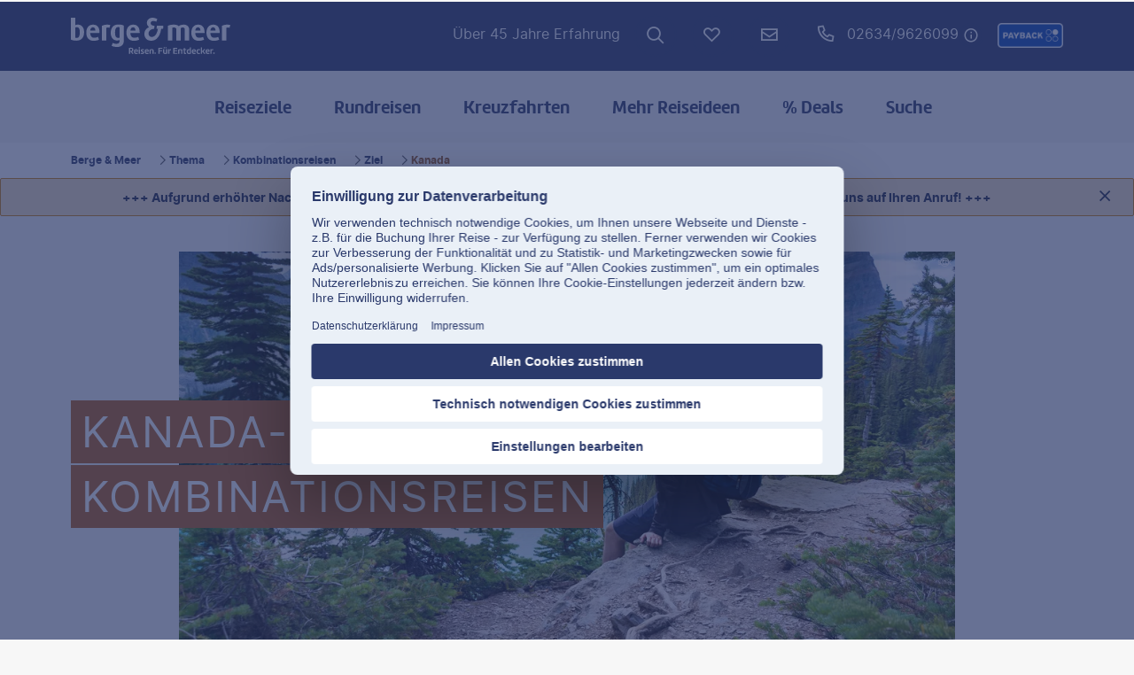

--- FILE ---
content_type: text/html; charset=utf-8
request_url: https://www.berge-meer.de/thema/kombinationsreisen/ziel/kanada
body_size: 102641
content:
<!DOCTYPE html><html class="theme__bum" lang="de-de"><head><meta charSet="utf-8" data-next-head=""/><title data-next-head="">Kombinationsreisen durch Kanada buchen | Berge &amp; Meer</title><link rel="prefetch" href="/api/tokens" as="fetch" data-next-head=""/><meta name="description" content="Auf Kombinationsreisen durch Kanada, dem Land der unendlichen Weiten, folgen Sie dem Ruf der Wildnis, tauchen aber auch in brodelnde Großstädte ein." data-next-head=""/><meta property="og:title" content="Kombinationsreisen durch Kanada buchen | Berge &amp; Meer" data-next-head=""/><meta property="og:description" content="Auf Kombinationsreisen durch Kanada, dem Land der unendlichen Weiten, folgen Sie dem Ruf der Wildnis, tauchen aber auch in brodelnde Großstädte ein." data-next-head=""/><meta name="robots" content="index,follow" data-next-head=""/><link rel="canonical" href="https://www.berge-meer.de/thema/kombinationsreisen/ziel/kanada" data-next-head=""/><meta name="viewport" content="width=device-width, initial-scale=1, shrink-to-fit=no" data-next-head=""/><link rel="apple-touch-icon" href="/_next/static/media/apple-touch-icon.1cff3d09.png?v=1" data-next-head=""/><link rel="apple-touch-icon" sizes="180x180" href="/_next/static/media/apple-touch-icon.1cff3d09.png?v=1" data-next-head=""/><link rel="icon" type="image/png" sizes="32x32" href="/_next/static/media/favicon-32x32.71cd0d90.png?v=1" data-next-head=""/><link rel="icon" type="image/png" sizes="16x16" href="/_next/static/media/favicon-16x16.723bc35e.png?v=1" data-next-head=""/><link rel="manifest" href="/_next/static/media/site.f9f21679.webmanifest?v=1" data-next-head=""/><link rel="shortcut icon" href="/_next/static/media/favicon.cf8efd59.ico?v=1" data-next-head=""/><meta name="apple-mobile-web-app-title" content="Berge &amp; Meer" data-next-head=""/><meta name="application-name" content="Berge &amp; Meer" data-next-head=""/><meta name="msapplication-TileColor" content="#ffffff" data-next-head=""/><meta name="msapplication-config" content="/_next/static/media/browserconfig.5293df25.xml?v=1" data-next-head=""/><meta name="theme-color" content="#27325E" data-next-head=""/><meta property="og:site_name" content="Berge &amp; Meer" data-next-head=""/><meta property="og:url" content="https://www.berge-meer.de/thema/kombinationsreisen/ziel/kanada" data-next-head=""/><meta property="og:type" content="website" data-next-head=""/><meta property="og:image" content="https://images.prod.bumorca.cloud.fcse.io/bVaPVBRAEzOUpVUJVE-KGCQ8gbE=/1196x590/storage.googleapis.com%2Fbumorca-bum-prod%2Fbum-cms%2FGeo%2FNordamerika%2FKanada%2Fnordamerika-kanada-yoho-nationalpark-mann-wandern.jpeg" data-next-head=""/><link rel="preload" as="image" href="https://images.prod.bumorca.cloud.fcse.io/bVaPVBRAEzOUpVUJVE-KGCQ8gbE=/1196x590/storage.googleapis.com%2Fbumorca-bum-prod%2Fbum-cms%2FGeo%2FNordamerika%2FKanada%2Fnordamerika-kanada-yoho-nationalpark-mann-wandern.jpeg" data-next-head=""/><link rel="preconnect" href="//api.usercentrics.eu"/><link rel="preconnect" href="//web.cmp.usercentrics.eu"/><link rel="dns-prefetch" href="//web.cmp.usercentrics.eu"/><link rel="preconnect" href="//privacy-proxy.usercentrics.eu"/><link rel="dns-prefetch" href="//privacy-proxy.usercentrics.eu"/><link rel="preload" href="//web.cmp.usercentrics.eu/tcf/stub.js" as="script"/><link rel="preload" href="//web.cmp.usercentrics.eu/ui/loader.js" as="script"/><link rel="preload" href="//privacy-proxy.usercentrics.eu/latest/uc-block.bundle.js" as="script"/><script src="https://web.cmp.usercentrics.eu/tcf/stub.js"></script><script id="usercentrics-cmp" data-settings-id="sYpiJ89_" src="https://web.cmp.usercentrics.eu/ui/loader.js" async=""></script><script type="text/javascript" src="https://privacy-proxy.usercentrics.eu/latest/uc-block.bundle.js"></script><link data-next-font="size-adjust" rel="preconnect" href="/" crossorigin="anonymous"/><script id="unblock-gtm-sdp" type="text/javascript" data-nscript="beforeInteractive">
            uc.deactivateBlocking([
              'BJ59EidsWQ', // Google Tag Manager is not blocked
              'HkocEodjb7', // Google Analytics is not blocked
              'pnDuLUTpa', // Google Analytics is not blocked
              'ssoKHMbWL', // Google Analytics is not blocked
              '87JYasXPF', // Google Analytics 4 is not blocked
            ]);
          </script><script id="initilize-consent-sdp" type="text/javascript" data-nscript="beforeInteractive">
            // create dataLayer
            window.dataLayer = window.dataLayer || [];
            function gtag() {
                dataLayer.push(arguments);
            }

            // set „denied" as default for both ad and analytics storage, as well as ad_user_data and ad_personalization,
            gtag("consent", "default", {
                ad_user_data: "denied",
                ad_personalization: "denied",
                ad_storage: "denied",
                analytics_storage: "denied",
                wait_for_update: 2000 // milliseconds to wait for update
            });

            // Enable ads data redaction by default [optional]
            gtag("set", "ads_data_redaction", true);
          </script><link rel="preload" href="/_next/static/css/670da8712db9406c.css" as="style"/><link rel="stylesheet" href="/_next/static/css/670da8712db9406c.css" data-n-g=""/><link rel="preload" href="/_next/static/css/4daa575382b12a7b.css" as="style"/><link rel="stylesheet" href="/_next/static/css/4daa575382b12a7b.css" data-n-p=""/><link rel="preload" href="/_next/static/css/8907020662f784ad.css" as="style"/><link rel="stylesheet" href="/_next/static/css/8907020662f784ad.css"/><link rel="preload" href="/_next/static/css/3dc04929d8e0faa7.css" as="style"/><link rel="stylesheet" href="/_next/static/css/3dc04929d8e0faa7.css"/><link rel="preload" href="/_next/static/css/3022f6b003860bf8.css" as="style"/><link rel="stylesheet" href="/_next/static/css/3022f6b003860bf8.css"/><link rel="preload" href="/_next/static/css/0c42075fd93487ad.css" as="style"/><link rel="stylesheet" href="/_next/static/css/0c42075fd93487ad.css"/><link rel="preload" href="/_next/static/css/beae7b0da302876b.css" as="style"/><link rel="stylesheet" href="/_next/static/css/beae7b0da302876b.css"/><link rel="preload" href="/_next/static/css/04ef175b3690d241.css" as="style"/><link rel="stylesheet" href="/_next/static/css/04ef175b3690d241.css"/><link rel="preload" href="/_next/static/css/e064bd8e8aba8c4b.css" as="style"/><link rel="stylesheet" href="/_next/static/css/e064bd8e8aba8c4b.css"/><link rel="preload" href="/_next/static/css/9bbf9a34696eab56.css" as="style"/><link rel="stylesheet" href="/_next/static/css/9bbf9a34696eab56.css"/><link rel="preload" href="/_next/static/css/458056903acb6539.css" as="style"/><link rel="stylesheet" href="/_next/static/css/458056903acb6539.css"/><link rel="preload" href="/_next/static/css/843911a7d37020ec.css" as="style"/><link rel="stylesheet" href="/_next/static/css/843911a7d37020ec.css"/><link rel="preload" href="/_next/static/css/f1be55c147aafc2c.css" as="style"/><link rel="stylesheet" href="/_next/static/css/f1be55c147aafc2c.css"/><link rel="preload" href="/_next/static/css/ef46db3751d8e999.css" as="style"/><link rel="stylesheet" href="/_next/static/css/ef46db3751d8e999.css"/><link rel="preload" href="/_next/static/css/0b7cb0c9f047b472.css" as="style"/><link rel="stylesheet" href="/_next/static/css/0b7cb0c9f047b472.css"/><link rel="preload" href="/_next/static/css/a08f3a681f595d8b.css" as="style"/><link rel="stylesheet" href="/_next/static/css/a08f3a681f595d8b.css"/><link rel="preload" href="/_next/static/css/2f744faad4a3a3b3.css" as="style"/><link rel="stylesheet" href="/_next/static/css/2f744faad4a3a3b3.css"/><link rel="preload" href="/_next/static/css/d9954a2b920a8ea5.css" as="style"/><link rel="stylesheet" href="/_next/static/css/d9954a2b920a8ea5.css"/><link rel="preload" href="/_next/static/css/91939a39db21c249.css" as="style"/><link rel="stylesheet" href="/_next/static/css/91939a39db21c249.css"/><link rel="preload" href="/_next/static/css/cfab8bd1a45fa3a9.css" as="style"/><link rel="stylesheet" href="/_next/static/css/cfab8bd1a45fa3a9.css"/><link rel="preload" href="/_next/static/css/a98dc8d6085e3b1b.css" as="style"/><link rel="stylesheet" href="/_next/static/css/a98dc8d6085e3b1b.css"/><link rel="preload" href="/_next/static/css/13b11d90701d573a.css" as="style"/><link rel="stylesheet" href="/_next/static/css/13b11d90701d573a.css"/><link rel="preload" href="/_next/static/css/48fce9a83f85f7c2.css" as="style"/><link rel="stylesheet" href="/_next/static/css/48fce9a83f85f7c2.css"/><link rel="preload" href="/_next/static/css/f5bfec243b0994d2.css" as="style"/><link rel="stylesheet" href="/_next/static/css/f5bfec243b0994d2.css"/><link rel="preload" href="/_next/static/css/a54aaed36e53deab.css" as="style"/><link rel="stylesheet" href="/_next/static/css/a54aaed36e53deab.css"/><link rel="preload" href="/_next/static/css/3da936d6e398bd48.css" as="style"/><link rel="stylesheet" href="/_next/static/css/3da936d6e398bd48.css"/><link rel="preload" href="/_next/static/css/f6c584648b9187c5.css" as="style"/><link rel="stylesheet" href="/_next/static/css/f6c584648b9187c5.css"/><noscript data-n-css=""></noscript><script defer="" nomodule="" src="/_next/static/chunks/polyfills-42372ed130431b0a.js"></script><script defer="" src="/_next/static/chunks/5747.ae0d92232b48002b.js"></script><script defer="" src="/_next/static/chunks/1335.f4f05b2c4914c512.js"></script><script defer="" src="/_next/static/chunks/i18n-de.572c20cd1e4fdc50.js"></script><script defer="" src="/_next/static/chunks/2890.f1a74efce984f499.js"></script><script defer="" src="/_next/static/chunks/5788-36ac4fc10a5591fe.js"></script><script defer="" src="/_next/static/chunks/8346-97312f3d919b681c.js"></script><script defer="" src="/_next/static/chunks/5388.15e67ed9c84713e7.js"></script><script defer="" src="/_next/static/chunks/2141-74f93d9ea5829895.js"></script><script defer="" src="/_next/static/chunks/3869-1168b2b8f4b6b666.js"></script><script defer="" src="/_next/static/chunks/5583-5a0ca4ecf9e5d2a9.js"></script><script defer="" src="/_next/static/chunks/2264-7651603b0af4682a.js"></script><script defer="" src="/_next/static/chunks/1850-753f011e2ba4a489.js"></script><script defer="" src="/_next/static/chunks/4644.392c7c561848b115.js"></script><script defer="" src="/_next/static/chunks/2229.af3de22f26291587.js"></script><script defer="" src="/_next/static/chunks/7127-53fda04fc0b42221.js"></script><script defer="" src="/_next/static/chunks/7534-e39da75e4dd4dc3a.js"></script><script defer="" src="/_next/static/chunks/5422.4a3f1830be2343b8.js"></script><script defer="" src="/_next/static/chunks/1356.91e611cbb747ddaa.js"></script><script defer="" src="/_next/static/chunks/4694.097bbc1c77ea77ee.js"></script><script defer="" src="/_next/static/chunks/488.f1ea25dbea6c4185.js"></script><script defer="" src="/_next/static/chunks/7001.74f1770d4fa3270b.js"></script><script defer="" src="/_next/static/chunks/9013.26dfe7a67e286c96.js"></script><script defer="" src="/_next/static/chunks/1559.e701d84a0c9e2c88.js"></script><script defer="" src="/_next/static/chunks/8594.f497c4f31f45e22d.js"></script><script defer="" src="/_next/static/chunks/641.8429d0a29086696e.js"></script><script defer="" src="/_next/static/chunks/2056.4c4e99b9ddfbf146.js"></script><script defer="" src="/_next/static/chunks/5692.b37a5518975826c7.js"></script><script defer="" src="/_next/static/chunks/2121.1e00fd44aad0e495.js"></script><script defer="" src="/_next/static/chunks/4e973673-34cf583427fb3464.js"></script><script defer="" src="/_next/static/chunks/4fed863c-db76e12e4274712c.js"></script><script defer="" src="/_next/static/chunks/3ebd7c41-abe4a297fa329e1c.js"></script><script defer="" src="/_next/static/chunks/1680-6383ce415664f88d.js"></script><script defer="" src="/_next/static/chunks/631-5bf69a39064f54c8.js"></script><script defer="" src="/_next/static/chunks/4250-53f75ee7c857a3cd.js"></script><script defer="" src="/_next/static/chunks/8703-89c63abd1a86a693.js"></script><script defer="" src="/_next/static/chunks/1272-a4de54211c637320.js"></script><script defer="" src="/_next/static/chunks/7017-e96acd9f1346604c.js"></script><script defer="" src="/_next/static/chunks/6778.7ac8d58a24082b5c.js"></script><script defer="" src="/_next/static/chunks/6464-2da67a73de5f0e21.js"></script><script defer="" src="/_next/static/chunks/3118-868d5d395d1a06a1.js"></script><script defer="" src="/_next/static/chunks/7713-f0bbe80dbbbae502.js"></script><script defer="" src="/_next/static/chunks/3424-ee1c50f1b6257688.js"></script><script defer="" src="/_next/static/chunks/646.c55773b72a98c70f.js"></script><script defer="" src="/_next/static/chunks/8312.4d44f6e0a89b6153.js"></script><script defer="" src="/_next/static/chunks/7490.28c709daa1ab9bbb.js"></script><script defer="" src="/_next/static/chunks/1178.c45ef073cfe5bc18.js"></script><script defer="" src="/_next/static/chunks/2980.304c476914c42e3d.js"></script><script defer="" src="/_next/static/chunks/6196.4e8401d877eef1f7.js"></script><script defer="" src="/_next/static/chunks/5298.57c3be3844dc8335.js"></script><script defer="" src="/_next/static/chunks/4253.220c548c72d5f21e.js"></script><script src="/_next/static/chunks/webpack-5b567412382dc584.js" defer=""></script><script src="/_next/static/chunks/framework-d71a89c8559213c2.js" defer=""></script><script src="/_next/static/chunks/main-3f789f5f7b2a2cab.js" defer=""></script><script src="/_next/static/chunks/pages/_app-1bc03cc600f390ce.js" defer=""></script><script src="/_next/static/chunks/pages/%5Bdevice%5D/%5Btenant%5D/%5B%5B...path%5D%5D-e4fb4d56114a6b8c.js" defer=""></script><script src="/_next/static/ae10DYa2kis2UrkMvFnE0/_buildManifest.js" defer=""></script><script src="/_next/static/ae10DYa2kis2UrkMvFnE0/_ssgManifest.js" defer=""></script></head><body><div id="__next"><noscript><style type="text/css">
          img[data-cmp-lazy-image] {
            opacity: 1 !important;
          }
        </style></noscript><div class="Application_container__CkwxD"><div class=""><div><div class="Header"><div><header class="Header_root__GGv73" style="--header-offset:0px"><div class="Header_headerWrap__AcU8e"><div class="Header_top__ui0P4"><div class="Header_container__Tf41j Grid_containerFluidLg__zRTdk"><div class="Header_accentWrapper__NjYMa"><a class="Logo_root__CHViX" href="/"><span class="LogoInlineSVG_root__UTfgr"><img class="LogoInlineSVG_img__FV1P3" src="/_next/static/media/logo-light.7fa90e43.svg" alt="Berge &amp; Meer"/></span></a></div><div class="QuickLinks_root__G7c_W Header_links__CF2fb"><div class="Header_links--respLink__nlKHv"><a class="QuickLinks_link___wuHV Header_links--link__kuQ2m" href="/service/unternehmen">Über 45 Jahre Erfahrung      </a></div></div><a class="Header_searchLink__2XUuW" aria-label="Zur Suche navigieren" href="/suchen"><div class="Button_root__PfW0G Button_primary__stTXw Button_sm__ugHwv Button_has-icon___8nbj Button_no-children__hJZ7z Button_is-rounded__B71wR"><span class="Button_icon__x31Nw icon-search" aria-hidden="true"></span></div></a><a class="FavoritesIcon_root__qozVL Header_favorites__0cAhI FavoritesIcon_is-0__FF3fs FavoritesIcon_indicatorPosition-right__J6fSn" aria-label="Favoriten" href="/merkliste"><span class="FavoritesIcon_indicator__hiVYi">0</span><div class="Button_root__PfW0G Header_favorites--button__Vhz_5 Button_primary__stTXw Button_sm__ugHwv Button_is-rounded__B71wR"><span class="Button_label___b9zT"><span class="FavoritesIcon_indicatorInside__LhxRy">0</span></span><span class="Button_iconRight__Pt_MC FavoritesIcon_button--iconRight__iF_md Header_favorites--button--iconRight__Q4Tzd icon-heart" aria-hidden="true"></span></div></a><a class="NewsletterLinkout_root__vN9kl Header_newsletter__d4Yuz" target="_self" href="/kontakt" aria-label="Newsletter Verknüpfung"><div class="Button_root__PfW0G Header_newsletter--button__c17iQ Button_primary__stTXw Button_has-icon___8nbj Button_no-children__hJZ7z Button_is-rounded__B71wR"><span class="Button_icon__x31Nw icon-mail" aria-hidden="true"></span></div></a><div class="Header_hotline__RvQ50"><a class="Header_hotlineLink__XG1v7" href="tel:026349626099">02634/9626099</a><div class="Header_flyout__IAUvk"><button type="button" aria-label="Hotline-Daten anzeigen" class="Button_root__PfW0G Button_primary__stTXw Button_xs__UzC60 Button_has-icon___8nbj Button_no-children__hJZ7z Button_is-rounded__B71wR"><span class="Button_icon__x31Nw icon-info_circle" aria-hidden="true"></span></button></div></div><div class="Header_paybackLogo__F_Zkd"><span class="PaybackLogo_link__EtJ3V" aria-label="Payback-Punkte sammeln" role="button" tabindex="0" data-base-ui-click-trigger="" id="base-ui-:R1tcphltm:"></span></div></div></div><div class="Headroom_root__XyV_7 Headroom_is-header__BqNJB headroom-wrapper"><div class="headroom headroom--unfixed"><div class="Header_nav__Rjx7F"><div class="Grid_containerFluidLg__zRTdk"><div class="Header_navContainer__dc8aJ Header_navContainerTrustPilot__QHN_p"><div class="Header_cmsWrapper__Ao2M0"><div class="HeaderNavigation"><div><div style="visibility:hidden;width:0;height:0"></div><nav class="HeaderNavigation_root__lVYxz" aria-label="Hauptmenü"><ul class="HeaderNavigation_list__OJboC"><li class="HeaderNavigation_item__0gSdI"><a class="HeaderNavigation_itemLink__gyf6Q" href="/ziel">Reiseziele</a><div class="HeaderNavigation_popup__8donI"><div class="HeaderNavigation_sectionContainer__IKj_7 Grid_containerFluidLg__zRTdk"><div class="HeaderNavigation_links__Ftn3G"><div class="HeaderNavigation_section__8Kaiw"><div class="HeaderNavigation_columns__jJ2z5"><ul class="HeaderNavigation_column__lNKQ8"><li class="HeaderNavigation_subItem__MNKQE"><a class="HeaderNavigation_subLink__lwcZF HeaderNavigation_is-highlight__hmmoT" href="/ziel#deutschland-umgebung"><span class="HeaderNavigation_subLinkIcon__9kkPI icon-chevron-right"></span>Deutschland &amp; Umgebung</a></li><li class="HeaderNavigation_subItem__MNKQE"><a class="HeaderNavigation_subLink__lwcZF" href="/ziel/deutschland"><span class="HeaderNavigation_subLinkIcon__9kkPI icon-chevron-right"></span>Deutschland</a></li><li class="HeaderNavigation_subItem__MNKQE"><a class="HeaderNavigation_subLink__lwcZF" href="/ziel/ostsee"><span class="HeaderNavigation_subLinkIcon__9kkPI icon-chevron-right"></span>Ostsee</a></li><li class="HeaderNavigation_subItem__MNKQE"><a class="HeaderNavigation_subLink__lwcZF" href="/ziel/nordsee"><span class="HeaderNavigation_subLinkIcon__9kkPI icon-chevron-right"></span>Nordsee</a></li><li class="HeaderNavigation_subItem__MNKQE"><a class="HeaderNavigation_subLink__lwcZF" href="/ziel/bayern"><span class="HeaderNavigation_subLinkIcon__9kkPI icon-chevron-right"></span>Bayern</a></li><li class="HeaderNavigation_subItem__MNKQE"><a class="HeaderNavigation_subLink__lwcZF" href="/ziel/oesterreich"><span class="HeaderNavigation_subLinkIcon__9kkPI icon-chevron-right"></span>Österreich</a></li><li class="HeaderNavigation_subItem__MNKQE"><a class="HeaderNavigation_subLink__lwcZF" href="/ziel/schweiz"><span class="HeaderNavigation_subLinkIcon__9kkPI icon-chevron-right"></span>Schweiz</a></li><li class="HeaderNavigation_subItem__MNKQE"><a class="HeaderNavigation_subLink__lwcZF" href="/ziel#deutschland-umgebung"><span class="HeaderNavigation_subLinkIcon__9kkPI icon-chevron-right"></span>mehr anzeigen</a></li></ul><ul class="HeaderNavigation_column__lNKQ8"><li class="HeaderNavigation_subItem__MNKQE"><a class="HeaderNavigation_subLink__lwcZF HeaderNavigation_is-highlight__hmmoT" href="/ziel#europa"><span class="HeaderNavigation_subLinkIcon__9kkPI icon-chevron-right"></span>Nord- &amp; Osteuropa</a></li><li class="HeaderNavigation_subItem__MNKQE"><a class="HeaderNavigation_subLink__lwcZF" href="/ziel/island"><span class="HeaderNavigation_subLinkIcon__9kkPI icon-chevron-right"></span>Island</a></li><li class="HeaderNavigation_subItem__MNKQE"><a class="HeaderNavigation_subLink__lwcZF" href="/ziel/irland"><span class="HeaderNavigation_subLinkIcon__9kkPI icon-chevron-right"></span>Irland</a></li><li class="HeaderNavigation_subItem__MNKQE"><a class="HeaderNavigation_subLink__lwcZF" href="/ziel/schottland"><span class="HeaderNavigation_subLinkIcon__9kkPI icon-chevron-right"></span>Schottland</a></li><li class="HeaderNavigation_subItem__MNKQE"><a class="HeaderNavigation_subLink__lwcZF" href="/ziel/norwegen"><span class="HeaderNavigation_subLinkIcon__9kkPI icon-chevron-right"></span>Norwegen</a></li><li class="HeaderNavigation_subItem__MNKQE"><a class="HeaderNavigation_subLink__lwcZF" href="/ziel/baltikum"><span class="HeaderNavigation_subLinkIcon__9kkPI icon-chevron-right"></span>Baltikum</a></li><li class="HeaderNavigation_subItem__MNKQE"><a class="HeaderNavigation_subLink__lwcZF" href="/ziel/schweden"><span class="HeaderNavigation_subLinkIcon__9kkPI icon-chevron-right"></span>Schweden</a></li><li class="HeaderNavigation_subItem__MNKQE"><a class="HeaderNavigation_subLink__lwcZF" href="/ziel#europa"><span class="HeaderNavigation_subLinkIcon__9kkPI icon-chevron-right"></span>mehr anzeigen</a></li></ul><ul class="HeaderNavigation_column__lNKQ8"><li class="HeaderNavigation_subItem__MNKQE"><a class="HeaderNavigation_subLink__lwcZF HeaderNavigation_is-highlight__hmmoT" href="/ziel#europa"><span class="HeaderNavigation_subLinkIcon__9kkPI icon-chevron-right"></span>Südeuropa</a></li><li class="HeaderNavigation_subItem__MNKQE"><a class="HeaderNavigation_subLink__lwcZF" href="/ziel/portugal"><span class="HeaderNavigation_subLinkIcon__9kkPI icon-chevron-right"></span>Portugal</a></li><li class="HeaderNavigation_subItem__MNKQE"><a class="HeaderNavigation_subLink__lwcZF" href="/ziel/italien"><span class="HeaderNavigation_subLinkIcon__9kkPI icon-chevron-right"></span>Italien</a></li><li class="HeaderNavigation_subItem__MNKQE"><a class="HeaderNavigation_subLink__lwcZF" href="/ziel/korsika"><span class="HeaderNavigation_subLinkIcon__9kkPI icon-chevron-right"></span>Korsika</a></li><li class="HeaderNavigation_subItem__MNKQE"><a class="HeaderNavigation_subLink__lwcZF" href="/ziel/albanien"><span class="HeaderNavigation_subLinkIcon__9kkPI icon-chevron-right"></span>Albanien</a></li><li class="HeaderNavigation_subItem__MNKQE"><a class="HeaderNavigation_subLink__lwcZF" href="/ziel/madeira"><span class="HeaderNavigation_subLinkIcon__9kkPI icon-chevron-right"></span>Madeira</a></li><li class="HeaderNavigation_subItem__MNKQE"><a class="HeaderNavigation_subLink__lwcZF" href="/ziel/spanien"><span class="HeaderNavigation_subLinkIcon__9kkPI icon-chevron-right"></span>Spanien</a></li><li class="HeaderNavigation_subItem__MNKQE"><a class="HeaderNavigation_subLink__lwcZF" href="/ziel#europa"><span class="HeaderNavigation_subLinkIcon__9kkPI icon-chevron-right"></span>mehr anzeigen</a></li></ul></div></div><div class="HeaderNavigation_section__8Kaiw"><div class="HeaderNavigation_columns__jJ2z5"><ul class="HeaderNavigation_column__lNKQ8"><li class="HeaderNavigation_subItem__MNKQE"><a class="HeaderNavigation_subLink__lwcZF HeaderNavigation_is-highlight__hmmoT" href="/ziel#afrika"><span class="HeaderNavigation_subLinkIcon__9kkPI icon-chevron-right"></span>Afrika</a></li><li class="HeaderNavigation_subItem__MNKQE"><a class="HeaderNavigation_subLink__lwcZF" href="/ziel/suedafrika"><span class="HeaderNavigation_subLinkIcon__9kkPI icon-chevron-right"></span>Südafrika</a></li><li class="HeaderNavigation_subItem__MNKQE"><a class="HeaderNavigation_subLink__lwcZF" href="/ziel/namibia"><span class="HeaderNavigation_subLinkIcon__9kkPI icon-chevron-right"></span>Namibia</a></li><li class="HeaderNavigation_subItem__MNKQE"><a class="HeaderNavigation_subLink__lwcZF" href="/ziel/madagaskar"><span class="HeaderNavigation_subLinkIcon__9kkPI icon-chevron-right"></span>Madagaskar</a></li><li class="HeaderNavigation_subItem__MNKQE"><a class="HeaderNavigation_subLink__lwcZF" href="/ziel/tansania"><span class="HeaderNavigation_subLinkIcon__9kkPI icon-chevron-right"></span>Tansania</a></li><li class="HeaderNavigation_subItem__MNKQE"><a class="HeaderNavigation_subLink__lwcZF" href="/ziel/kenia"><span class="HeaderNavigation_subLinkIcon__9kkPI icon-chevron-right"></span>Kenia</a></li><li class="HeaderNavigation_subItem__MNKQE"><a class="HeaderNavigation_subLink__lwcZF" href="/ziel/botswana"><span class="HeaderNavigation_subLinkIcon__9kkPI icon-chevron-right"></span>Botswana</a></li><li class="HeaderNavigation_subItem__MNKQE"><a class="HeaderNavigation_subLink__lwcZF" href="/ziel#afrika"><span class="HeaderNavigation_subLinkIcon__9kkPI icon-chevron-right"></span>mehr anzeigen</a></li></ul><ul class="HeaderNavigation_column__lNKQ8"><li class="HeaderNavigation_subItem__MNKQE"><a class="HeaderNavigation_subLink__lwcZF HeaderNavigation_is-highlight__hmmoT" href="/ziel#orient"><span class="HeaderNavigation_subLinkIcon__9kkPI icon-chevron-right"></span>Orient</a></li><li class="HeaderNavigation_subItem__MNKQE"><a class="HeaderNavigation_subLink__lwcZF" href="/ziel/marokko"><span class="HeaderNavigation_subLinkIcon__9kkPI icon-chevron-right"></span>Marokko</a></li><li class="HeaderNavigation_subItem__MNKQE"><a class="HeaderNavigation_subLink__lwcZF" href="/ziel/aegypten"><span class="HeaderNavigation_subLinkIcon__9kkPI icon-chevron-right"></span>Ägypten</a></li><li class="HeaderNavigation_subItem__MNKQE"><a class="HeaderNavigation_subLink__lwcZF" href="/ziel/jordanien"><span class="HeaderNavigation_subLinkIcon__9kkPI icon-chevron-right"></span>Jordanien</a></li><li class="HeaderNavigation_subItem__MNKQE"><a class="HeaderNavigation_subLink__lwcZF" href="/ziel/tuerkei"><span class="HeaderNavigation_subLinkIcon__9kkPI icon-chevron-right"></span>Türkei</a></li><li class="HeaderNavigation_subItem__MNKQE"><a class="HeaderNavigation_subLink__lwcZF" href="/ziel#orient"><span class="HeaderNavigation_subLinkIcon__9kkPI icon-chevron-right"></span>mehr anzeigen</a></li></ul><ul class="HeaderNavigation_column__lNKQ8"><li class="HeaderNavigation_subItem__MNKQE"><a class="HeaderNavigation_subLink__lwcZF HeaderNavigation_is-highlight__hmmoT" href="/ziel#asien"><span class="HeaderNavigation_subLinkIcon__9kkPI icon-chevron-right"></span>Asien &amp; Ozeanien</a></li><li class="HeaderNavigation_subItem__MNKQE"><a class="HeaderNavigation_subLink__lwcZF" href="/ziel/vietnam"><span class="HeaderNavigation_subLinkIcon__9kkPI icon-chevron-right"></span>Vietnam</a></li><li class="HeaderNavigation_subItem__MNKQE"><a class="HeaderNavigation_subLink__lwcZF" href="/ziel/china"><span class="HeaderNavigation_subLinkIcon__9kkPI icon-chevron-right"></span>China</a></li><li class="HeaderNavigation_subItem__MNKQE"><a class="HeaderNavigation_subLink__lwcZF" href="/ziel/japan"><span class="HeaderNavigation_subLinkIcon__9kkPI icon-chevron-right"></span>Japan</a></li><li class="HeaderNavigation_subItem__MNKQE"><a class="HeaderNavigation_subLink__lwcZF" href="/ziel/thailand"><span class="HeaderNavigation_subLinkIcon__9kkPI icon-chevron-right"></span>Thailand</a></li><li class="HeaderNavigation_subItem__MNKQE"><a class="HeaderNavigation_subLink__lwcZF" href="/ziel/australien"><span class="HeaderNavigation_subLinkIcon__9kkPI icon-chevron-right"></span>Australien</a></li><li class="HeaderNavigation_subItem__MNKQE"><a class="HeaderNavigation_subLink__lwcZF" href="/ziel/neuseeland"><span class="HeaderNavigation_subLinkIcon__9kkPI icon-chevron-right"></span>Neuseeland</a></li><li class="HeaderNavigation_subItem__MNKQE"><a class="HeaderNavigation_subLink__lwcZF" href="/ziel#asien"><span class="HeaderNavigation_subLinkIcon__9kkPI icon-chevron-right"></span>mehr anzeigen</a></li></ul><ul class="HeaderNavigation_column__lNKQ8"><li class="HeaderNavigation_subItem__MNKQE"><a class="HeaderNavigation_subLink__lwcZF HeaderNavigation_is-highlight__hmmoT" href="/ziel#nordamerika"><span class="HeaderNavigation_subLinkIcon__9kkPI icon-chevron-right"></span>Nord- &amp; Südamerika</a></li><li class="HeaderNavigation_subItem__MNKQE"><a class="HeaderNavigation_subLink__lwcZF" href="/ziel/costa-rica"><span class="HeaderNavigation_subLinkIcon__9kkPI icon-chevron-right"></span>Costa Rica</a></li><li class="HeaderNavigation_subItem__MNKQE"><a class="HeaderNavigation_subLink__lwcZF" href="/ziel/usa"><span class="HeaderNavigation_subLinkIcon__9kkPI icon-chevron-right"></span>USA</a></li><li class="HeaderNavigation_subItem__MNKQE"><a class="HeaderNavigation_subLink__lwcZF" href="/ziel/kanada"><span class="HeaderNavigation_subLinkIcon__9kkPI icon-chevron-right"></span>Kanada</a></li><li class="HeaderNavigation_subItem__MNKQE"><a class="HeaderNavigation_subLink__lwcZF" href="/ziel/kuba"><span class="HeaderNavigation_subLinkIcon__9kkPI icon-chevron-right"></span>Kuba</a></li><li class="HeaderNavigation_subItem__MNKQE"><a class="HeaderNavigation_subLink__lwcZF" href="/ziel/suedamerika"><span class="HeaderNavigation_subLinkIcon__9kkPI icon-chevron-right"></span>Südamerika</a></li><li class="HeaderNavigation_subItem__MNKQE"><a class="HeaderNavigation_subLink__lwcZF" href="/ziel/peru"><span class="HeaderNavigation_subLinkIcon__9kkPI icon-chevron-right"></span>Peru</a></li><li class="HeaderNavigation_subItem__MNKQE"><a class="HeaderNavigation_subLink__lwcZF" href="/ziel#nordamerika"><span class="HeaderNavigation_subLinkIcon__9kkPI icon-chevron-right"></span>mehr anzeigen</a></li></ul></div></div><div class="HeaderNavigation_section__8Kaiw"><a class="HeaderNavigation_subSection__Vu4JU" href="/ziel"><span class="Button_root__PfW0G HeaderNavigation_btn__qxQXG Button_ghost__kz7Ni Button_sm__ugHwv"><span class="Button_label___b9zT">Alle Reiseziele anzeigen</span><span class="Button_iconRight__Pt_MC icon-arrow-large-right" aria-hidden="true"></span></span></a></div></div><div class="HeaderNavigation_teasers__gu8BZ"><div class="PromoTeasers_teasersHeader__Zj5_m">Inspiration</div><div class="PromoTeasers_teasers__xyz95"><div class="PromoTeasers_teaser__bgyu_ PromoTeasers_is-sm__GgqSp"><a class="PromoTeasers_teaserLink__A2PQC" href="/thema/brueckentage"><span class="LazyImage_imageWrapper__MctmV PromoTeasers_teaserImageContainer__BHNtI"><img class="LazyImage_imageElement__xdVwq PromoTeasers_teaserImage--image__Npu5_" srcSet="https://images.prod.bumorca.cloud.fcse.io/HrDJqPUasf7Xph_n3loJgck3pdI=/288x192/filters:focal(1515x705:1525x715)/storage.googleapis.com%2Fbumorca-bum-prod%2Fbum-cms%2FGeo%2FEuropa%2FItalien%2Feuropa-italien-gardasee-paar-strand-ausblick-see.jpg 2x" decoding="async" data-cmp-lazy-image="true" loading="lazy" alt="Paar sitzt am Ufer des Gardasees und genießt den Sonnenuntergang mit Blick auf die Berge" src="https://images.prod.bumorca.cloud.fcse.io/Y4TtRSGWfufFoYGmN_5bnLjqwwk=/144x96/filters:focal(1515x705:1525x715)/storage.googleapis.com%2Fbumorca-bum-prod%2Fbum-cms%2FGeo%2FEuropa%2FItalien%2Feuropa-italien-gardasee-paar-strand-ausblick-see.jpg"/><span class="LazyImage_copyright__n7vqC LazyImage_is-vertical__kKP41"><span class="LazyImage_copyrightText__HWc_p">©Grzegorz Januszewicz - gty</span></span></span><div class="PromoTeasers_teaserTitle__9DjeY">Urlaub über die Brückentage</div></a></div><div class="PromoTeasers_teaser__bgyu_ PromoTeasers_is-sm__GgqSp"><a class="PromoTeasers_teaserLink__A2PQC" href="/info/reisekalender"><span class="LazyImage_imageWrapper__MctmV PromoTeasers_teaserImageContainer__BHNtI"><img class="LazyImage_imageElement__xdVwq PromoTeasers_teaserImage--image__Npu5_" srcSet="https://images.prod.bumorca.cloud.fcse.io/5awwr-LTfuuci0B47eU5pwsj9-4=/288x192/storage.googleapis.com%2Fbumorca-bum-prod%2Fbum-cms%2FGeo%2FAfrika%2FTansania%2Fafrika-tansania-serengeti-nationalpark-giraffen-heissluftballon.jpg 2x" decoding="async" data-cmp-lazy-image="true" loading="lazy" alt="Giraffen stehen in der Savanne der Serengeti, im Hintergrund ein aufsteigender Heißluftballon" src="https://images.prod.bumorca.cloud.fcse.io/G-Qud_f35VGtHKgsbuu_5fasURo=/144x96/storage.googleapis.com%2Fbumorca-bum-prod%2Fbum-cms%2FGeo%2FAfrika%2FTansania%2Fafrika-tansania-serengeti-nationalpark-giraffen-heissluftballon.jpg"/><span class="LazyImage_copyright__n7vqC LazyImage_is-vertical__kKP41"><span class="LazyImage_copyrightText__HWc_p">©Rocket k-gty</span></span></span><div class="PromoTeasers_teaserTitle__9DjeY">Die besten Reiseziele für jeden Monat</div></a></div><div class="PromoTeasers_teaser__bgyu_ PromoTeasers_is-sm__GgqSp"><a class="PromoTeasers_teaserLink__A2PQC" href="/thema/trendziele"><span class="LazyImage_imageWrapper__MctmV PromoTeasers_teaserImageContainer__BHNtI"><img class="LazyImage_imageElement__xdVwq PromoTeasers_teaserImage--image__Npu5_" srcSet="https://images.prod.bumorca.cloud.fcse.io/2AdjluW0hvFp-3w0teDYgyTL1Pw=/288x192/storage.googleapis.com%2Fbumorca-bum-prod%2Fbum-cms%2FGeo%2FAfrika%2FNamibia%2Fafrika-namibia-walvis-bay-wueste-duenen-mann-ausblick-meer.jpg 2x" decoding="async" data-cmp-lazy-image="true" loading="lazy" alt="Reisende erklimmen die leuchtend orangefarbenen Dünen bei Walvis Bay in Namibia im warmen Abendlicht" src="https://images.prod.bumorca.cloud.fcse.io/cFMuId35TTZrOH4_YHnejbv3lO4=/144x96/storage.googleapis.com%2Fbumorca-bum-prod%2Fbum-cms%2FGeo%2FAfrika%2FNamibia%2Fafrika-namibia-walvis-bay-wueste-duenen-mann-ausblick-meer.jpg"/><span class="LazyImage_copyright__n7vqC LazyImage_is-vertical__kKP41"><span class="LazyImage_copyrightText__HWc_p">©Marco Bottigelli - gty</span></span></span><div class="PromoTeasers_teaserTitle__9DjeY">Trendziele 2026</div></a></div><div class="PromoTeasers_teaser__bgyu_ PromoTeasers_is-sm__GgqSp"><a class="PromoTeasers_teaserLink__A2PQC" href="https://cloud.mc.berge-meer.de/subscription?crm=EV&amp;sourceurl=1775&amp;utf8=✓" target="_blank" rel="nofollow noopener noreferrer"><span class="LazyImage_imageWrapper__MctmV PromoTeasers_teaserImageContainer__BHNtI"><img class="LazyImage_imageElement__xdVwq PromoTeasers_teaserImage--image__Npu5_" srcSet="https://images.prod.bumorca.cloud.fcse.io/e0nMpzKqtqSu2SShQgvcekNEH6E=/288x192/storage.googleapis.com%2Fbumorca-bum-prod%2Fbum-cms%2FF%25C3%25BCllerbild%2Ffuellerbild-smartphone-hand-newsletter.jpg 2x" decoding="async" data-cmp-lazy-image="true" loading="lazy" alt="Smartphone in der Hand" src="https://images.prod.bumorca.cloud.fcse.io/bQ0hO4p7FkUPsqP47MEBDJDiF5M=/144x96/storage.googleapis.com%2Fbumorca-bum-prod%2Fbum-cms%2FF%25C3%25BCllerbild%2Ffuellerbild-smartphone-hand-newsletter.jpg"/><span class="LazyImage_copyright__n7vqC LazyImage_is-vertical__kKP41"><span class="LazyImage_copyrightText__HWc_p">©Tonktiti-gty</span></span></span><div class="PromoTeasers_teaserTitle__9DjeY">Urlaub im Postfach: Zum Newsletter</div></a></div></div></div></div></div></li><li class="HeaderNavigation_item__0gSdI"><a class="HeaderNavigation_itemLink__gyf6Q" href="/thema/rundreisen">Rundreisen</a><div class="HeaderNavigation_popup__8donI"><div class="HeaderNavigation_sectionContainer__IKj_7 Grid_containerFluidLg__zRTdk"><div class="HeaderNavigation_links__Ftn3G"><div class="HeaderNavigation_section__8Kaiw"><div class="HeaderNavigation_columns__jJ2z5"><ul class="HeaderNavigation_column__lNKQ8"><li class="HeaderNavigation_subItem__MNKQE"><a class="HeaderNavigation_subLink__lwcZF HeaderNavigation_is-highlight__hmmoT" href="/thema/rundreisen?hotelAttributes=bestseller_rundreise"><span class="HeaderNavigation_subLinkIcon__9kkPI icon-chevron-right"></span>Beliebte Rundreiseziele</a></li><li class="HeaderNavigation_subItem__MNKQE"><a class="HeaderNavigation_subLink__lwcZF" href="/thema/rundreisen/ziel/europa"><span class="HeaderNavigation_subLinkIcon__9kkPI icon-chevron-right"></span>Europa Rundreisen</a></li><li class="HeaderNavigation_subItem__MNKQE"><a class="HeaderNavigation_subLink__lwcZF" href="/thema/rundreisen/ziel/island"><span class="HeaderNavigation_subLinkIcon__9kkPI icon-chevron-right"></span>Island Rundreisen</a></li><li class="HeaderNavigation_subItem__MNKQE"><a class="HeaderNavigation_subLink__lwcZF" href="/thema/rundreisen/ziel/suedafrika"><span class="HeaderNavigation_subLinkIcon__9kkPI icon-chevron-right"></span>Südafrika Rundreisen</a></li><li class="HeaderNavigation_subItem__MNKQE"><a class="HeaderNavigation_subLink__lwcZF" href="/thema/rundreisen/ziel/italien"><span class="HeaderNavigation_subLinkIcon__9kkPI icon-chevron-right"></span>Italien Rundreisen</a></li><li class="HeaderNavigation_subItem__MNKQE"><a class="HeaderNavigation_subLink__lwcZF" href="/thema/rundreisen/ziel/vietnam"><span class="HeaderNavigation_subLinkIcon__9kkPI icon-chevron-right"></span>Vietnam Rundreisen</a></li><li class="HeaderNavigation_subItem__MNKQE"><a class="HeaderNavigation_subLink__lwcZF" href="/thema/rundreisen/ziel/kanada"><span class="HeaderNavigation_subLinkIcon__9kkPI icon-chevron-right"></span>Kanada Rundreisen</a></li></ul><ul class="HeaderNavigation_column__lNKQ8"><li class="HeaderNavigation_subItem__MNKQE"><a class="HeaderNavigation_subLink__lwcZF HeaderNavigation_is-highlight__hmmoT" href="/thema/kleingruppen-rundreisen"><span class="HeaderNavigation_subLinkIcon__9kkPI icon-chevron-right"></span>Rundreisen in kleiner Gruppe</a></li><li class="HeaderNavigation_subItem__MNKQE"><a class="HeaderNavigation_subLink__lwcZF" href="/thema/kleingruppen-rundreisen/ziel/suedafrika"><span class="HeaderNavigation_subLinkIcon__9kkPI icon-chevron-right"></span>Südafrika Kleingruppenreise</a></li><li class="HeaderNavigation_subItem__MNKQE"><a class="HeaderNavigation_subLink__lwcZF" href="/thema/kleingruppen-rundreisen?nodes=bum%3Adestinationuuid%3A8a0092fd4e20f1fe014e24e7c5db0924"><span class="HeaderNavigation_subLinkIcon__9kkPI icon-chevron-right"></span>Kuba Kleingruppenreise</a></li><li class="HeaderNavigation_subItem__MNKQE"><a class="HeaderNavigation_subLink__lwcZF" href="/thema/kleingruppen-rundreisen?nodes=bum%3Adestinationuuid%3A8a0092fd4e20f1fe014e24eae4b51ae2"><span class="HeaderNavigation_subLinkIcon__9kkPI icon-chevron-right"></span>Japan Kleingruppenreise</a></li><li class="HeaderNavigation_subItem__MNKQE"><a class="HeaderNavigation_subLink__lwcZF" href="/thema/kleingruppen-rundreisen/ziel/suedamerika"><span class="HeaderNavigation_subLinkIcon__9kkPI icon-chevron-right"></span>Südamerika Kleingruppenreise</a></li><li class="HeaderNavigation_subItem__MNKQE"><a class="HeaderNavigation_subLink__lwcZF" href="/thema/kleingruppen-rundreisen"><span class="HeaderNavigation_subLinkIcon__9kkPI icon-chevron-right"></span>Alle Kleingruppenreisen</a></li></ul><ul class="HeaderNavigation_column__lNKQ8"><li class="HeaderNavigation_subItem__MNKQE"><a class="HeaderNavigation_subLink__lwcZF HeaderNavigation_is-highlight__hmmoT" href="/thema/mietwagenreisen"><span class="HeaderNavigation_subLinkIcon__9kkPI icon-chevron-right"></span>Mietwagen-Rundreisen</a></li><li class="HeaderNavigation_subItem__MNKQE"><a class="HeaderNavigation_subLink__lwcZF" href="/kategorie/flexible-mietwagen-rundreisen"><span class="HeaderNavigation_subLinkIcon__9kkPI icon-chevron-right"></span>Flexible Mietwagen-Rundreisen</a></li><li class="HeaderNavigation_subItem__MNKQE"><a class="HeaderNavigation_subLink__lwcZF" href="/thema/mietwagenreisen/ziel/italien"><span class="HeaderNavigation_subLinkIcon__9kkPI icon-chevron-right"></span>Italien Mietwagenreisen</a></li><li class="HeaderNavigation_subItem__MNKQE"><a class="HeaderNavigation_subLink__lwcZF" href="/thema/mietwagenreisen/ziel/portugal"><span class="HeaderNavigation_subLinkIcon__9kkPI icon-chevron-right"></span>Portugal Mietwagenreisen</a></li><li class="HeaderNavigation_subItem__MNKQE"><a class="HeaderNavigation_subLink__lwcZF" href="/thema/mietwagenreisen?nodes=bum%3Adestinationuuid%3A8a0092fd4e20f1fe014e24e6a2bd1b01"><span class="HeaderNavigation_subLinkIcon__9kkPI icon-chevron-right"></span>Südafrika Mietwagenreisen</a></li><li class="HeaderNavigation_subItem__MNKQE"><a class="HeaderNavigation_subLink__lwcZF" href="/thema/mietwagenreisen/ziel/irland"><span class="HeaderNavigation_subLinkIcon__9kkPI icon-chevron-right"></span>Irland Mietwagenreisen</a></li><li class="HeaderNavigation_subItem__MNKQE"><a class="HeaderNavigation_subLink__lwcZF" href="/thema/mietwagenreisen/ziel/spanien"><span class="HeaderNavigation_subLinkIcon__9kkPI icon-chevron-right"></span>Spanien Mietwagenreisen</a></li><li class="HeaderNavigation_subItem__MNKQE"><a class="HeaderNavigation_subLink__lwcZF" href="/thema/mietwagenreisen"><span class="HeaderNavigation_subLinkIcon__9kkPI icon-chevron-right"></span>Alle Mietwagenreisen</a></li></ul></div></div><div class="HeaderNavigation_section__8Kaiw"><div class="HeaderNavigation_columns__jJ2z5"><ul class="HeaderNavigation_column__lNKQ8"><li class="HeaderNavigation_subItem__MNKQE"><a class="HeaderNavigation_subLink__lwcZF HeaderNavigation_is-highlight__hmmoT" href="/thema/individuell-planbare-rundreisen"><span class="HeaderNavigation_subLinkIcon__9kkPI icon-chevron-right"></span>Individuell reisen</a></li><li class="HeaderNavigation_subItem__MNKQE"><a class="HeaderNavigation_subLink__lwcZF" href="/kategorie/flexible-mietwagen-rundreisen"><span class="HeaderNavigation_subLinkIcon__9kkPI icon-chevron-right"></span>Flexible Mietwagen-Rundreisen</a></li><li class="HeaderNavigation_subItem__MNKQE"><a class="HeaderNavigation_subLink__lwcZF" href="/thema/individuelle-rundreisen"><span class="HeaderNavigation_subLinkIcon__9kkPI icon-chevron-right"></span>Individuelle Rundreisen</a></li></ul><ul class="HeaderNavigation_column__lNKQ8"><li class="HeaderNavigation_subItem__MNKQE"><a class="HeaderNavigation_subLink__lwcZF HeaderNavigation_is-highlight__hmmoT" href="/thema/rundreisen"><span class="HeaderNavigation_subLinkIcon__9kkPI icon-chevron-right"></span>Mehr Rundreisen für Entdecker</a></li><li class="HeaderNavigation_subItem__MNKQE"><a class="HeaderNavigation_subLink__lwcZF" href="/thema/kombinationsreisen"><span class="HeaderNavigation_subLinkIcon__9kkPI icon-chevron-right"></span>Kombinationsreisen</a></li><li class="HeaderNavigation_subItem__MNKQE"><a class="HeaderNavigation_subLink__lwcZF" href="/thema/erlebnisreisen"><span class="HeaderNavigation_subLinkIcon__9kkPI icon-chevron-right"></span>Erlebnisreisen</a></li><li class="HeaderNavigation_subItem__MNKQE"><a class="HeaderNavigation_subLink__lwcZF" href="/thema/rundreisen/abreise/90"><span class="HeaderNavigation_subLinkIcon__9kkPI icon-chevron-right"></span>Last Minute Rundreisen</a></li><li class="HeaderNavigation_subItem__MNKQE"><a class="HeaderNavigation_subLink__lwcZF" href="/thema/gefuehrte-rundreisen"><span class="HeaderNavigation_subLinkIcon__9kkPI icon-chevron-right"></span>Geführte Rundreisen</a></li><li class="HeaderNavigation_subItem__MNKQE"><a class="HeaderNavigation_subLink__lwcZF" href="/thema/standortrundreise"><span class="HeaderNavigation_subLinkIcon__9kkPI icon-chevron-right"></span>Rundreisen ohne Hotelwechsel</a></li><li class="HeaderNavigation_subItem__MNKQE"><a class="HeaderNavigation_subLink__lwcZF" href="/thema/safari"><span class="HeaderNavigation_subLinkIcon__9kkPI icon-chevron-right"></span>Safari Rundreisen</a></li><li class="HeaderNavigation_subItem__MNKQE"><a class="HeaderNavigation_subLink__lwcZF" href="/thema/individuelle-rundreisen"><span class="HeaderNavigation_subLinkIcon__9kkPI icon-chevron-right"></span>Individuelle Rundreisen</a></li></ul></div></div><div class="HeaderNavigation_section__8Kaiw"><a class="HeaderNavigation_subSection__Vu4JU" href="/thema/rundreisen"><span class="Button_root__PfW0G HeaderNavigation_btn__qxQXG Button_ghost__kz7Ni Button_sm__ugHwv"><span class="Button_label___b9zT">Alle Rundreisen entdecken</span><span class="Button_iconRight__Pt_MC icon-arrow-large-right" aria-hidden="true"></span></span></a></div></div><div class="HeaderNavigation_teasers__gu8BZ"><div class="PromoTeasers_teasersHeader__Zj5_m">Inspiration</div><div class="PromoTeasers_teasers__xyz95"><div class="PromoTeasers_teaser__bgyu_ PromoTeasers_is-sm__GgqSp"><a class="PromoTeasers_teaserLink__A2PQC" href="/thema/brueckentage"><span class="LazyImage_imageWrapper__MctmV PromoTeasers_teaserImageContainer__BHNtI"><img class="LazyImage_imageElement__xdVwq PromoTeasers_teaserImage--image__Npu5_" srcSet="https://images.prod.bumorca.cloud.fcse.io/HrDJqPUasf7Xph_n3loJgck3pdI=/288x192/filters:focal(1515x705:1525x715)/storage.googleapis.com%2Fbumorca-bum-prod%2Fbum-cms%2FGeo%2FEuropa%2FItalien%2Feuropa-italien-gardasee-paar-strand-ausblick-see.jpg 2x" decoding="async" data-cmp-lazy-image="true" loading="lazy" alt="Paar sitzt am Ufer des Gardasees und genießt den Sonnenuntergang mit Blick auf die Berge" src="https://images.prod.bumorca.cloud.fcse.io/Y4TtRSGWfufFoYGmN_5bnLjqwwk=/144x96/filters:focal(1515x705:1525x715)/storage.googleapis.com%2Fbumorca-bum-prod%2Fbum-cms%2FGeo%2FEuropa%2FItalien%2Feuropa-italien-gardasee-paar-strand-ausblick-see.jpg"/><span class="LazyImage_copyright__n7vqC LazyImage_is-vertical__kKP41"><span class="LazyImage_copyrightText__HWc_p">©Grzegorz Januszewicz - gty</span></span></span><div class="PromoTeasers_teaserTitle__9DjeY">Urlaub über die Brückentage</div></a></div><div class="PromoTeasers_teaser__bgyu_ PromoTeasers_is-sm__GgqSp"><a class="PromoTeasers_teaserLink__A2PQC" href="/info/reisekalender"><span class="LazyImage_imageWrapper__MctmV PromoTeasers_teaserImageContainer__BHNtI"><img class="LazyImage_imageElement__xdVwq PromoTeasers_teaserImage--image__Npu5_" srcSet="https://images.prod.bumorca.cloud.fcse.io/5awwr-LTfuuci0B47eU5pwsj9-4=/288x192/storage.googleapis.com%2Fbumorca-bum-prod%2Fbum-cms%2FGeo%2FAfrika%2FTansania%2Fafrika-tansania-serengeti-nationalpark-giraffen-heissluftballon.jpg 2x" decoding="async" data-cmp-lazy-image="true" loading="lazy" alt="Giraffen stehen in der Savanne der Serengeti, im Hintergrund ein aufsteigender Heißluftballon" src="https://images.prod.bumorca.cloud.fcse.io/G-Qud_f35VGtHKgsbuu_5fasURo=/144x96/storage.googleapis.com%2Fbumorca-bum-prod%2Fbum-cms%2FGeo%2FAfrika%2FTansania%2Fafrika-tansania-serengeti-nationalpark-giraffen-heissluftballon.jpg"/><span class="LazyImage_copyright__n7vqC LazyImage_is-vertical__kKP41"><span class="LazyImage_copyrightText__HWc_p">©Rocket k-gty</span></span></span><div class="PromoTeasers_teaserTitle__9DjeY">Die besten Reiseziele für jeden Monat</div></a></div><div class="PromoTeasers_teaser__bgyu_ PromoTeasers_is-sm__GgqSp"><a class="PromoTeasers_teaserLink__A2PQC" href="/thema/trendziele"><span class="LazyImage_imageWrapper__MctmV PromoTeasers_teaserImageContainer__BHNtI"><img class="LazyImage_imageElement__xdVwq PromoTeasers_teaserImage--image__Npu5_" srcSet="https://images.prod.bumorca.cloud.fcse.io/2AdjluW0hvFp-3w0teDYgyTL1Pw=/288x192/storage.googleapis.com%2Fbumorca-bum-prod%2Fbum-cms%2FGeo%2FAfrika%2FNamibia%2Fafrika-namibia-walvis-bay-wueste-duenen-mann-ausblick-meer.jpg 2x" decoding="async" data-cmp-lazy-image="true" loading="lazy" alt="Reisende erklimmen die leuchtend orangefarbenen Dünen bei Walvis Bay in Namibia im warmen Abendlicht" src="https://images.prod.bumorca.cloud.fcse.io/cFMuId35TTZrOH4_YHnejbv3lO4=/144x96/storage.googleapis.com%2Fbumorca-bum-prod%2Fbum-cms%2FGeo%2FAfrika%2FNamibia%2Fafrika-namibia-walvis-bay-wueste-duenen-mann-ausblick-meer.jpg"/><span class="LazyImage_copyright__n7vqC LazyImage_is-vertical__kKP41"><span class="LazyImage_copyrightText__HWc_p">©Marco Bottigelli - gty</span></span></span><div class="PromoTeasers_teaserTitle__9DjeY">Trendziele 2026</div></a></div><div class="PromoTeasers_teaser__bgyu_ PromoTeasers_is-sm__GgqSp"><a class="PromoTeasers_teaserLink__A2PQC" href="https://cloud.mc.berge-meer.de/subscription?crm=EV&amp;sourceurl=1775&amp;utf8=✓" target="_blank" rel="nofollow noopener noreferrer"><span class="LazyImage_imageWrapper__MctmV PromoTeasers_teaserImageContainer__BHNtI"><img class="LazyImage_imageElement__xdVwq PromoTeasers_teaserImage--image__Npu5_" srcSet="https://images.prod.bumorca.cloud.fcse.io/e0nMpzKqtqSu2SShQgvcekNEH6E=/288x192/storage.googleapis.com%2Fbumorca-bum-prod%2Fbum-cms%2FF%25C3%25BCllerbild%2Ffuellerbild-smartphone-hand-newsletter.jpg 2x" decoding="async" data-cmp-lazy-image="true" loading="lazy" alt="Smartphone in der Hand" src="https://images.prod.bumorca.cloud.fcse.io/bQ0hO4p7FkUPsqP47MEBDJDiF5M=/144x96/storage.googleapis.com%2Fbumorca-bum-prod%2Fbum-cms%2FF%25C3%25BCllerbild%2Ffuellerbild-smartphone-hand-newsletter.jpg"/><span class="LazyImage_copyright__n7vqC LazyImage_is-vertical__kKP41"><span class="LazyImage_copyrightText__HWc_p">©Tonktiti-gty</span></span></span><div class="PromoTeasers_teaserTitle__9DjeY">Urlaub im Postfach: Zum Newsletter</div></a></div></div></div></div></div></li><li class="HeaderNavigation_item__0gSdI"><a class="HeaderNavigation_itemLink__gyf6Q" href="/thema/kreuzfahrten">Kreuzfahrten</a><div class="HeaderNavigation_popup__8donI"><div class="HeaderNavigation_sectionContainer__IKj_7 Grid_containerFluidLg__zRTdk"><div class="HeaderNavigation_links__Ftn3G"><div class="HeaderNavigation_section__8Kaiw"><div class="HeaderNavigation_columns__jJ2z5"><ul class="HeaderNavigation_column__lNKQ8"><li class="HeaderNavigation_subItem__MNKQE"><a class="HeaderNavigation_subLink__lwcZF HeaderNavigation_is-highlight__hmmoT" href="/ziel#kreuzfahrt-ziele"><span class="HeaderNavigation_subLinkIcon__9kkPI icon-chevron-right"></span>Beliebte Kreuzfahrt-Ziele</a></li><li class="HeaderNavigation_subItem__MNKQE"><a class="HeaderNavigation_subLink__lwcZF" href="/thema/kreuzfahrten/ziel/norwegen"><span class="HeaderNavigation_subLinkIcon__9kkPI icon-chevron-right"></span>Norwegen Kreuzfahrten</a></li><li class="HeaderNavigation_subItem__MNKQE"><a class="HeaderNavigation_subLink__lwcZF" href="/thema/kreuzfahrten/ziel/donau"><span class="HeaderNavigation_subLinkIcon__9kkPI icon-chevron-right"></span>Donau Kreuzfahrten</a></li><li class="HeaderNavigation_subItem__MNKQE"><a class="HeaderNavigation_subLink__lwcZF" href="/thema/kreuzfahrten/ziel/nil"><span class="HeaderNavigation_subLinkIcon__9kkPI icon-chevron-right"></span>Nil Kreuzfahrten</a></li><li class="HeaderNavigation_subItem__MNKQE"><a class="HeaderNavigation_subLink__lwcZF" href="/thema/kreuzfahrten/ziel/suedamerika"><span class="HeaderNavigation_subLinkIcon__9kkPI icon-chevron-right"></span>Südamerika Kreuzfahrten</a></li><li class="HeaderNavigation_subItem__MNKQE"><a class="HeaderNavigation_subLink__lwcZF" href="/thema/kreuzfahrten/ziel/karibik"><span class="HeaderNavigation_subLinkIcon__9kkPI icon-chevron-right"></span>Karibik Kreuzfahrten</a></li><li class="HeaderNavigation_subItem__MNKQE"><a class="HeaderNavigation_subLink__lwcZF" href="/thema/kreuzfahrten/ziel"><span class="HeaderNavigation_subLinkIcon__9kkPI icon-chevron-right"></span>Alle Kreuzfahrt-Ziele</a></li></ul><ul class="HeaderNavigation_column__lNKQ8"><li class="HeaderNavigation_subItem__MNKQE"><a class="HeaderNavigation_subLink__lwcZF HeaderNavigation_is-highlight__hmmoT" href="/thema#kreuzfahrten"><span class="HeaderNavigation_subLinkIcon__9kkPI icon-chevron-right"></span>Beliebte Kreuzfahrt-Themen</a></li><li class="HeaderNavigation_subItem__MNKQE"><a class="HeaderNavigation_subLink__lwcZF" href="/thema/flusskreuzfahrten"><span class="HeaderNavigation_subLinkIcon__9kkPI icon-chevron-right"></span>Flusskreuzfahrten</a></li><li class="HeaderNavigation_subItem__MNKQE"><a class="HeaderNavigation_subLink__lwcZF" href="/thema/hochseekreuzfahrten"><span class="HeaderNavigation_subLinkIcon__9kkPI icon-chevron-right"></span>Hochseekreuzfahrten</a></li><li class="HeaderNavigation_subItem__MNKQE"><a class="HeaderNavigation_subLink__lwcZF" href="/thema/rad-schiff"><span class="HeaderNavigation_subLinkIcon__9kkPI icon-chevron-right"></span>Rad &amp; Schiff</a></li><li class="HeaderNavigation_subItem__MNKQE"><a class="HeaderNavigation_subLink__lwcZF" href="/thema/mini-kreuzfahrt"><span class="HeaderNavigation_subLinkIcon__9kkPI icon-chevron-right"></span>Mini-Kreuzfahrten</a></li><li class="HeaderNavigation_subItem__MNKQE"><a class="HeaderNavigation_subLink__lwcZF" href="/thema/kreuzfahrten/kategorie/exklusiv-bei-berge-und-meer"><span class="HeaderNavigation_subLinkIcon__9kkPI icon-chevron-right"></span>Kreuzfahrt-Kombinationen</a></li><li class="HeaderNavigation_subItem__MNKQE"><a class="HeaderNavigation_subLink__lwcZF" href="/thema/kreuzfahrten/abreise/90"><span class="HeaderNavigation_subLinkIcon__9kkPI icon-chevron-right"></span>Last Minute Kreuzfahrten</a></li><li class="HeaderNavigation_subItem__MNKQE"><a class="HeaderNavigation_subLink__lwcZF" href="/thema#kreuzfahrten"><span class="HeaderNavigation_subLinkIcon__9kkPI icon-chevron-right"></span>Alle Kreuzfahrt-Themen</a></li></ul><ul class="HeaderNavigation_column__lNKQ8"><li class="HeaderNavigation_subItem__MNKQE"><a class="HeaderNavigation_subLink__lwcZF HeaderNavigation_is-highlight__hmmoT" href="/reederei"><span class="HeaderNavigation_subLinkIcon__9kkPI icon-chevron-right"></span>Beliebte Reedereien</a></li><li class="HeaderNavigation_subItem__MNKQE"><a class="HeaderNavigation_subLink__lwcZF" href="/reederei/aida"><span class="HeaderNavigation_subLinkIcon__9kkPI icon-chevron-right"></span>AIDA</a></li><li class="HeaderNavigation_subItem__MNKQE"><a class="HeaderNavigation_subLink__lwcZF" href="/reederei/tui-cruises"><span class="HeaderNavigation_subLinkIcon__9kkPI icon-chevron-right"></span>Mein Schiff®</a></li><li class="HeaderNavigation_subItem__MNKQE"><a class="HeaderNavigation_subLink__lwcZF" href="/reederei/a-rosa-flussschiff-gmbh"><span class="HeaderNavigation_subLinkIcon__9kkPI icon-chevron-right"></span>A-ROSA</a></li><li class="HeaderNavigation_subItem__MNKQE"><a class="HeaderNavigation_subLink__lwcZF" href="/reederei/boat-bike-tours"><span class="HeaderNavigation_subLinkIcon__9kkPI icon-chevron-right"></span>Boat &amp; Bike</a></li><li class="HeaderNavigation_subItem__MNKQE"><a class="HeaderNavigation_subLink__lwcZF" href="/reederei/msc-kreuzfahrten"><span class="HeaderNavigation_subLinkIcon__9kkPI icon-chevron-right"></span>MSC Cruises</a></li><li class="HeaderNavigation_subItem__MNKQE"><a class="HeaderNavigation_subLink__lwcZF" href="/reederei"><span class="HeaderNavigation_subLinkIcon__9kkPI icon-chevron-right"></span>Alle Reedereien</a></li></ul></div></div><div class="HeaderNavigation_section__8Kaiw"><a class="HeaderNavigation_subSection__Vu4JU" href="/thema/kreuzfahrten"><span class="Button_root__PfW0G HeaderNavigation_btn__qxQXG Button_ghost__kz7Ni Button_sm__ugHwv"><span class="Button_label___b9zT">Alle Kreuzfahrten anzeigen</span><span class="Button_iconRight__Pt_MC icon-arrow-large-right" aria-hidden="true"></span></span></a></div></div><div class="HeaderNavigation_teasers__gu8BZ"><div class="PromoTeasers_teasersHeader__Zj5_m">Inspiration</div><div class="PromoTeasers_teasers__xyz95"><div class="PromoTeasers_teaser__bgyu_ PromoTeasers_is-sm__GgqSp"><a class="PromoTeasers_teaserLink__A2PQC" href="/thema/brueckentage"><span class="LazyImage_imageWrapper__MctmV PromoTeasers_teaserImageContainer__BHNtI"><img class="LazyImage_imageElement__xdVwq PromoTeasers_teaserImage--image__Npu5_" srcSet="https://images.prod.bumorca.cloud.fcse.io/HrDJqPUasf7Xph_n3loJgck3pdI=/288x192/filters:focal(1515x705:1525x715)/storage.googleapis.com%2Fbumorca-bum-prod%2Fbum-cms%2FGeo%2FEuropa%2FItalien%2Feuropa-italien-gardasee-paar-strand-ausblick-see.jpg 2x" decoding="async" data-cmp-lazy-image="true" loading="lazy" alt="Paar sitzt am Ufer des Gardasees und genießt den Sonnenuntergang mit Blick auf die Berge" src="https://images.prod.bumorca.cloud.fcse.io/Y4TtRSGWfufFoYGmN_5bnLjqwwk=/144x96/filters:focal(1515x705:1525x715)/storage.googleapis.com%2Fbumorca-bum-prod%2Fbum-cms%2FGeo%2FEuropa%2FItalien%2Feuropa-italien-gardasee-paar-strand-ausblick-see.jpg"/><span class="LazyImage_copyright__n7vqC LazyImage_is-vertical__kKP41"><span class="LazyImage_copyrightText__HWc_p">©Grzegorz Januszewicz - gty</span></span></span><div class="PromoTeasers_teaserTitle__9DjeY">Urlaub über die Brückentage</div></a></div><div class="PromoTeasers_teaser__bgyu_ PromoTeasers_is-sm__GgqSp"><a class="PromoTeasers_teaserLink__A2PQC" href="/info/reisekalender"><span class="LazyImage_imageWrapper__MctmV PromoTeasers_teaserImageContainer__BHNtI"><img class="LazyImage_imageElement__xdVwq PromoTeasers_teaserImage--image__Npu5_" srcSet="https://images.prod.bumorca.cloud.fcse.io/5awwr-LTfuuci0B47eU5pwsj9-4=/288x192/storage.googleapis.com%2Fbumorca-bum-prod%2Fbum-cms%2FGeo%2FAfrika%2FTansania%2Fafrika-tansania-serengeti-nationalpark-giraffen-heissluftballon.jpg 2x" decoding="async" data-cmp-lazy-image="true" loading="lazy" alt="Giraffen stehen in der Savanne der Serengeti, im Hintergrund ein aufsteigender Heißluftballon" src="https://images.prod.bumorca.cloud.fcse.io/G-Qud_f35VGtHKgsbuu_5fasURo=/144x96/storage.googleapis.com%2Fbumorca-bum-prod%2Fbum-cms%2FGeo%2FAfrika%2FTansania%2Fafrika-tansania-serengeti-nationalpark-giraffen-heissluftballon.jpg"/><span class="LazyImage_copyright__n7vqC LazyImage_is-vertical__kKP41"><span class="LazyImage_copyrightText__HWc_p">©Rocket k-gty</span></span></span><div class="PromoTeasers_teaserTitle__9DjeY">Die besten Reiseziele für jeden Monat</div></a></div><div class="PromoTeasers_teaser__bgyu_ PromoTeasers_is-sm__GgqSp"><a class="PromoTeasers_teaserLink__A2PQC" href="/thema/trendziele"><span class="LazyImage_imageWrapper__MctmV PromoTeasers_teaserImageContainer__BHNtI"><img class="LazyImage_imageElement__xdVwq PromoTeasers_teaserImage--image__Npu5_" srcSet="https://images.prod.bumorca.cloud.fcse.io/2AdjluW0hvFp-3w0teDYgyTL1Pw=/288x192/storage.googleapis.com%2Fbumorca-bum-prod%2Fbum-cms%2FGeo%2FAfrika%2FNamibia%2Fafrika-namibia-walvis-bay-wueste-duenen-mann-ausblick-meer.jpg 2x" decoding="async" data-cmp-lazy-image="true" loading="lazy" alt="Reisende erklimmen die leuchtend orangefarbenen Dünen bei Walvis Bay in Namibia im warmen Abendlicht" src="https://images.prod.bumorca.cloud.fcse.io/cFMuId35TTZrOH4_YHnejbv3lO4=/144x96/storage.googleapis.com%2Fbumorca-bum-prod%2Fbum-cms%2FGeo%2FAfrika%2FNamibia%2Fafrika-namibia-walvis-bay-wueste-duenen-mann-ausblick-meer.jpg"/><span class="LazyImage_copyright__n7vqC LazyImage_is-vertical__kKP41"><span class="LazyImage_copyrightText__HWc_p">©Marco Bottigelli - gty</span></span></span><div class="PromoTeasers_teaserTitle__9DjeY">Trendziele 2026</div></a></div><div class="PromoTeasers_teaser__bgyu_ PromoTeasers_is-sm__GgqSp"><a class="PromoTeasers_teaserLink__A2PQC" href="https://cloud.mc.berge-meer.de/subscription?crm=EV&amp;sourceurl=1775&amp;utf8=✓" target="_blank" rel="nofollow noopener noreferrer"><span class="LazyImage_imageWrapper__MctmV PromoTeasers_teaserImageContainer__BHNtI"><img class="LazyImage_imageElement__xdVwq PromoTeasers_teaserImage--image__Npu5_" srcSet="https://images.prod.bumorca.cloud.fcse.io/e0nMpzKqtqSu2SShQgvcekNEH6E=/288x192/storage.googleapis.com%2Fbumorca-bum-prod%2Fbum-cms%2FF%25C3%25BCllerbild%2Ffuellerbild-smartphone-hand-newsletter.jpg 2x" decoding="async" data-cmp-lazy-image="true" loading="lazy" alt="Smartphone in der Hand" src="https://images.prod.bumorca.cloud.fcse.io/bQ0hO4p7FkUPsqP47MEBDJDiF5M=/144x96/storage.googleapis.com%2Fbumorca-bum-prod%2Fbum-cms%2FF%25C3%25BCllerbild%2Ffuellerbild-smartphone-hand-newsletter.jpg"/><span class="LazyImage_copyright__n7vqC LazyImage_is-vertical__kKP41"><span class="LazyImage_copyrightText__HWc_p">©Tonktiti-gty</span></span></span><div class="PromoTeasers_teaserTitle__9DjeY">Urlaub im Postfach: Zum Newsletter</div></a></div></div></div></div></div></li><li class="HeaderNavigation_item__0gSdI"><a class="HeaderNavigation_itemLink__gyf6Q" href="/thema">Mehr Reiseideen</a><div class="HeaderNavigation_popup__8donI"><div class="HeaderNavigation_sectionContainer__IKj_7 Grid_containerFluidLg__zRTdk"><div class="HeaderNavigation_links__Ftn3G"><div class="HeaderNavigation_section__8Kaiw"><div class="HeaderNavigation_columns__jJ2z5"><ul class="HeaderNavigation_column__lNKQ8"><li class="HeaderNavigation_subItem__MNKQE"><a class="HeaderNavigation_subLink__lwcZF HeaderNavigation_is-highlight__hmmoT" href="/thema/badeurlaub"><span class="HeaderNavigation_subLinkIcon__9kkPI icon-chevron-right"></span>Baden &amp; Erholung</a></li><li class="HeaderNavigation_subItem__MNKQE"><a class="HeaderNavigation_subLink__lwcZF" href="/thema/hotel"><span class="HeaderNavigation_subLinkIcon__9kkPI icon-chevron-right"></span>Hotel</a></li><li class="HeaderNavigation_subItem__MNKQE"><a class="HeaderNavigation_subLink__lwcZF" href="/thema/flug-hotel"><span class="HeaderNavigation_subLinkIcon__9kkPI icon-chevron-right"></span>Flug &amp; Hotel</a></li><li class="HeaderNavigation_subItem__MNKQE"><a class="HeaderNavigation_subLink__lwcZF" href="/thema/all-inclusive"><span class="HeaderNavigation_subLinkIcon__9kkPI icon-chevron-right"></span>All Inclusive Urlaub</a></li><li class="HeaderNavigation_subItem__MNKQE"><a class="HeaderNavigation_subLink__lwcZF" href="/thema/badeurlaub/abreise/90"><span class="HeaderNavigation_subLinkIcon__9kkPI icon-chevron-right"></span>Last Minute Badeurlaub</a></li><li class="HeaderNavigation_subItem__MNKQE"><a class="HeaderNavigation_subLink__lwcZF" href="/kategorie/strandurlaub"><span class="HeaderNavigation_subLinkIcon__9kkPI icon-chevron-right"></span>Strandurlaub</a></li><li class="HeaderNavigation_subItem__MNKQE"><a class="HeaderNavigation_subLink__lwcZF" href="/thema/langzeiturlaub"><span class="HeaderNavigation_subLinkIcon__9kkPI icon-chevron-right"></span>Langzeiturlaub</a></li></ul><ul class="HeaderNavigation_column__lNKQ8"><li class="HeaderNavigation_subItem__MNKQE"><a class="HeaderNavigation_subLink__lwcZF HeaderNavigation_is-highlight__hmmoT" href="/thema/aktivurlaub"><span class="HeaderNavigation_subLinkIcon__9kkPI icon-chevron-right"></span>Aktiv unterwegs</a></li><li class="HeaderNavigation_subItem__MNKQE"><a class="HeaderNavigation_subLink__lwcZF" href="/thema/radreisen"><span class="HeaderNavigation_subLinkIcon__9kkPI icon-chevron-right"></span>Radreisen</a></li><li class="HeaderNavigation_subItem__MNKQE"><a class="HeaderNavigation_subLink__lwcZF" href="/thema/wanderreisen"><span class="HeaderNavigation_subLinkIcon__9kkPI icon-chevron-right"></span>Wanderreisen</a></li><li class="HeaderNavigation_subItem__MNKQE"><a class="HeaderNavigation_subLink__lwcZF" href="/thema/skireisen"><span class="HeaderNavigation_subLinkIcon__9kkPI icon-chevron-right"></span>Skireisen</a></li><li class="HeaderNavigation_subItem__MNKQE"><a class="HeaderNavigation_subLink__lwcZF" href="/thema/aktivurlaub"><span class="HeaderNavigation_subLinkIcon__9kkPI icon-chevron-right"></span>Alle Aktivreisen</a></li></ul><ul class="HeaderNavigation_column__lNKQ8"><li class="HeaderNavigation_subItem__MNKQE"><a class="HeaderNavigation_subLink__lwcZF HeaderNavigation_is-highlight__hmmoT" href="/thema/kurzurlaub"><span class="HeaderNavigation_subLinkIcon__9kkPI icon-chevron-right"></span>Kurz mal weg</a></li><li class="HeaderNavigation_subItem__MNKQE"><a class="HeaderNavigation_subLink__lwcZF" href="/thema/kurzurlaub"><span class="HeaderNavigation_subLinkIcon__9kkPI icon-chevron-right"></span>Kurzurlaub</a></li><li class="HeaderNavigation_subItem__MNKQE"><a class="HeaderNavigation_subLink__lwcZF" href="/thema/staedtereisen"><span class="HeaderNavigation_subLinkIcon__9kkPI icon-chevron-right"></span>Städtereisen</a></li><li class="HeaderNavigation_subItem__MNKQE"><a class="HeaderNavigation_subLink__lwcZF" href="/thema/eigene-anreise"><span class="HeaderNavigation_subLinkIcon__9kkPI icon-chevron-right"></span>Urlaub mit dem eigenen PKW</a></li></ul></div></div><div class="HeaderNavigation_section__8Kaiw"><div class="HeaderNavigation_columns__jJ2z5"><ul class="HeaderNavigation_column__lNKQ8"><li class="HeaderNavigation_subItem__MNKQE"><a class="HeaderNavigation_subLink__lwcZF HeaderNavigation_is-highlight__hmmoT" href="/thema"><span class="HeaderNavigation_subLinkIcon__9kkPI icon-chevron-right"></span>Weitere Reiseideen</a></li><li class="HeaderNavigation_subItem__MNKQE"><a class="HeaderNavigation_subLink__lwcZF" href="/thema/singlereisen"><span class="HeaderNavigation_subLinkIcon__9kkPI icon-chevron-right"></span>Singlereisen</a></li><li class="HeaderNavigation_subItem__MNKQE"><a class="HeaderNavigation_subLink__lwcZF" href="/thema/fernreisen"><span class="HeaderNavigation_subLinkIcon__9kkPI icon-chevron-right"></span>Fernreisen</a></li><li class="HeaderNavigation_subItem__MNKQE"><a class="HeaderNavigation_subLink__lwcZF" href="/thema/reisen-ohne-visum"><span class="HeaderNavigation_subLinkIcon__9kkPI icon-chevron-right"></span>Reisen ohne Visum</a></li><li class="HeaderNavigation_subItem__MNKQE"><a class="HeaderNavigation_subLink__lwcZF" href="/thema/familienurlaub"><span class="HeaderNavigation_subLinkIcon__9kkPI icon-chevron-right"></span>Familienurlaub</a></li><li class="HeaderNavigation_subItem__MNKQE"><a class="HeaderNavigation_subLink__lwcZF" href="/thema/fruehbucher"><span class="HeaderNavigation_subLinkIcon__9kkPI icon-chevron-right"></span>Frühbucher Urlaub</a></li><li class="HeaderNavigation_subItem__MNKQE"><a class="HeaderNavigation_subLink__lwcZF" href="/kategorie/bestseller"><span class="HeaderNavigation_subLinkIcon__9kkPI icon-chevron-right"></span>Bestseller Reisen</a></li><li class="HeaderNavigation_subItem__MNKQE"><a class="HeaderNavigation_subLink__lwcZF" href="/abreise/90"><span class="HeaderNavigation_subLinkIcon__9kkPI icon-chevron-right"></span>Last Minute Urlaub</a></li><li class="HeaderNavigation_subItem__MNKQE"><a class="HeaderNavigation_subLink__lwcZF" href="/info/gruppenreisen"><span class="HeaderNavigation_subLinkIcon__9kkPI icon-chevron-right"></span>Exklusive Gruppenreisen</a></li></ul></div></div><div class="HeaderNavigation_section__8Kaiw"><a class="HeaderNavigation_subSection__Vu4JU" href="/thema"><span class="Button_root__PfW0G HeaderNavigation_btn__qxQXG Button_ghost__kz7Ni Button_sm__ugHwv"><span class="Button_label___b9zT">Alle Reiseideen ansehen</span><span class="Button_iconRight__Pt_MC icon-arrow-large-right" aria-hidden="true"></span></span></a></div></div><div class="HeaderNavigation_teasers__gu8BZ"><div class="PromoTeasers_teasersHeader__Zj5_m">Inspiration</div><div class="PromoTeasers_teasers__xyz95"><div class="PromoTeasers_teaser__bgyu_ PromoTeasers_is-sm__GgqSp"><a class="PromoTeasers_teaserLink__A2PQC" href="/thema/brueckentage"><span class="LazyImage_imageWrapper__MctmV PromoTeasers_teaserImageContainer__BHNtI"><img class="LazyImage_imageElement__xdVwq PromoTeasers_teaserImage--image__Npu5_" srcSet="https://images.prod.bumorca.cloud.fcse.io/HrDJqPUasf7Xph_n3loJgck3pdI=/288x192/filters:focal(1515x705:1525x715)/storage.googleapis.com%2Fbumorca-bum-prod%2Fbum-cms%2FGeo%2FEuropa%2FItalien%2Feuropa-italien-gardasee-paar-strand-ausblick-see.jpg 2x" decoding="async" data-cmp-lazy-image="true" loading="lazy" alt="Paar sitzt am Ufer des Gardasees und genießt den Sonnenuntergang mit Blick auf die Berge" src="https://images.prod.bumorca.cloud.fcse.io/Y4TtRSGWfufFoYGmN_5bnLjqwwk=/144x96/filters:focal(1515x705:1525x715)/storage.googleapis.com%2Fbumorca-bum-prod%2Fbum-cms%2FGeo%2FEuropa%2FItalien%2Feuropa-italien-gardasee-paar-strand-ausblick-see.jpg"/><span class="LazyImage_copyright__n7vqC LazyImage_is-vertical__kKP41"><span class="LazyImage_copyrightText__HWc_p">©Grzegorz Januszewicz - gty</span></span></span><div class="PromoTeasers_teaserTitle__9DjeY">Urlaub über die Brückentage</div></a></div><div class="PromoTeasers_teaser__bgyu_ PromoTeasers_is-sm__GgqSp"><a class="PromoTeasers_teaserLink__A2PQC" href="/info/reisekalender"><span class="LazyImage_imageWrapper__MctmV PromoTeasers_teaserImageContainer__BHNtI"><img class="LazyImage_imageElement__xdVwq PromoTeasers_teaserImage--image__Npu5_" srcSet="https://images.prod.bumorca.cloud.fcse.io/5awwr-LTfuuci0B47eU5pwsj9-4=/288x192/storage.googleapis.com%2Fbumorca-bum-prod%2Fbum-cms%2FGeo%2FAfrika%2FTansania%2Fafrika-tansania-serengeti-nationalpark-giraffen-heissluftballon.jpg 2x" decoding="async" data-cmp-lazy-image="true" loading="lazy" alt="Giraffen stehen in der Savanne der Serengeti, im Hintergrund ein aufsteigender Heißluftballon" src="https://images.prod.bumorca.cloud.fcse.io/G-Qud_f35VGtHKgsbuu_5fasURo=/144x96/storage.googleapis.com%2Fbumorca-bum-prod%2Fbum-cms%2FGeo%2FAfrika%2FTansania%2Fafrika-tansania-serengeti-nationalpark-giraffen-heissluftballon.jpg"/><span class="LazyImage_copyright__n7vqC LazyImage_is-vertical__kKP41"><span class="LazyImage_copyrightText__HWc_p">©Rocket k-gty</span></span></span><div class="PromoTeasers_teaserTitle__9DjeY">Die besten Reiseziele für jeden Monat</div></a></div><div class="PromoTeasers_teaser__bgyu_ PromoTeasers_is-sm__GgqSp"><a class="PromoTeasers_teaserLink__A2PQC" href="/thema/trendziele"><span class="LazyImage_imageWrapper__MctmV PromoTeasers_teaserImageContainer__BHNtI"><img class="LazyImage_imageElement__xdVwq PromoTeasers_teaserImage--image__Npu5_" srcSet="https://images.prod.bumorca.cloud.fcse.io/2AdjluW0hvFp-3w0teDYgyTL1Pw=/288x192/storage.googleapis.com%2Fbumorca-bum-prod%2Fbum-cms%2FGeo%2FAfrika%2FNamibia%2Fafrika-namibia-walvis-bay-wueste-duenen-mann-ausblick-meer.jpg 2x" decoding="async" data-cmp-lazy-image="true" loading="lazy" alt="Reisende erklimmen die leuchtend orangefarbenen Dünen bei Walvis Bay in Namibia im warmen Abendlicht" src="https://images.prod.bumorca.cloud.fcse.io/cFMuId35TTZrOH4_YHnejbv3lO4=/144x96/storage.googleapis.com%2Fbumorca-bum-prod%2Fbum-cms%2FGeo%2FAfrika%2FNamibia%2Fafrika-namibia-walvis-bay-wueste-duenen-mann-ausblick-meer.jpg"/><span class="LazyImage_copyright__n7vqC LazyImage_is-vertical__kKP41"><span class="LazyImage_copyrightText__HWc_p">©Marco Bottigelli - gty</span></span></span><div class="PromoTeasers_teaserTitle__9DjeY">Trendziele 2026</div></a></div><div class="PromoTeasers_teaser__bgyu_ PromoTeasers_is-sm__GgqSp"><a class="PromoTeasers_teaserLink__A2PQC" href="https://cloud.mc.berge-meer.de/subscription?crm=EV&amp;sourceurl=1775&amp;utf8=✓" target="_blank" rel="nofollow noopener noreferrer"><span class="LazyImage_imageWrapper__MctmV PromoTeasers_teaserImageContainer__BHNtI"><img class="LazyImage_imageElement__xdVwq PromoTeasers_teaserImage--image__Npu5_" srcSet="https://images.prod.bumorca.cloud.fcse.io/e0nMpzKqtqSu2SShQgvcekNEH6E=/288x192/storage.googleapis.com%2Fbumorca-bum-prod%2Fbum-cms%2FF%25C3%25BCllerbild%2Ffuellerbild-smartphone-hand-newsletter.jpg 2x" decoding="async" data-cmp-lazy-image="true" loading="lazy" alt="Smartphone in der Hand" src="https://images.prod.bumorca.cloud.fcse.io/bQ0hO4p7FkUPsqP47MEBDJDiF5M=/144x96/storage.googleapis.com%2Fbumorca-bum-prod%2Fbum-cms%2FF%25C3%25BCllerbild%2Ffuellerbild-smartphone-hand-newsletter.jpg"/><span class="LazyImage_copyright__n7vqC LazyImage_is-vertical__kKP41"><span class="LazyImage_copyrightText__HWc_p">©Tonktiti-gty</span></span></span><div class="PromoTeasers_teaserTitle__9DjeY">Urlaub im Postfach: Zum Newsletter</div></a></div></div></div></div></div></li><li class="HeaderNavigation_item__0gSdI"><a class="HeaderNavigation_itemLink__gyf6Q" href="/aktion/deals">% Deals</a></li><li class="HeaderNavigation_item__0gSdI"><a class="HeaderNavigation_itemLink__gyf6Q" href="/suchen">Suche</a></li></ul></nav></div></div></div><div class="Header_trustPilotWidget__647tI" style="height:24px"><div data-locale="de-de" data-template-id="5406e65db0d04a09e042d5fc" data-businessunit-id="4885fe1400006400050303f8" data-style-height="24px" data-style-width="100%" data-theme="light"></div></div></div></div></div></div></div></div><div class="FloatingMenu_root__Pysu4"><div class="BackToTopButton_root__BhCJd BackToTopButton_hidden__fjBLL"><button type="button" aria-label="Nach oben" class="Button_root__PfW0G Button_secondary__tGuMR Button_has-icon___8nbj Button_no-children__hJZ7z"><span class="Button_icon__x31Nw icon-chevron-up" aria-hidden="true"></span></button></div></div></header><div class="Breadcrumbs_root__O4BY4"><div class="Breadcrumbs_container__EO5FC Grid_containerFluidLg__zRTdk"><ul class="Breadcrumbs_list__LJSue"><li class="Breadcrumbs_item__SPOIC"><a class="Breadcrumbs_link___lxAf" title="Startseite" href="/"><span>Berge &amp; Meer</span></a></li><li class="Breadcrumbs_item__SPOIC"><a class="Breadcrumbs_link___lxAf" title="Thema" href="/thema">Thema</a></li><li class="Breadcrumbs_item__SPOIC"><a class="Breadcrumbs_link___lxAf" title="Kombinationsreisen" href="/thema/kombinationsreisen">Kombinationsreisen</a></li><li class="Breadcrumbs_item__SPOIC"><a class="Breadcrumbs_link___lxAf" title="Ziel" href="/thema/kombinationsreisen/ziel">Ziel</a></li><li class="Breadcrumbs_item__SPOIC"><span class="Breadcrumbs_current__MgICi">Kanada</span></li></ul><div><script type="application/ld+json">{"@context":"http://schema.org","@type":"BreadcrumbList","itemListElement":[{"@type":"ListItem","position":1,"name":"Berge & Meer","item":"https://www.berge-meer.de/"},{"@type":"ListItem","position":2,"name":"Thema","item":"https://www.berge-meer.de/thema"},{"@type":"ListItem","position":3,"name":"Kombinationsreisen","item":"https://www.berge-meer.de/thema/kombinationsreisen"},{"@type":"ListItem","position":4,"name":"Ziel","item":"https://www.berge-meer.de/thema/kombinationsreisen/ziel"},{"@type":"ListItem","position":5,"name":"Kanada","item":null}]}</script></div></div></div></div></div><div class="Warning"><div><div style="visibility:hidden;width:0;height:0"></div></div></div></div></div><main><div class=""><div><div class="StageTeaser"><div><div style="visibility:hidden;width:0;height:0"></div><section class="Section_root__a5iMt StageTeaser_root__rGkZI Section_is-center__z6Qkg"><div class="Grid_containerFluidLg__zRTdk"><div class="Section_row__sPCHm"><div class="StageTeaser_imageLink__qaYaV"><div class="StageTeaser_wrapper__r_bpX StageTeaser_has-1-headlines__Jelii StageTeaser_no-product___3_EG"><div class="StageTeaser_info___pf_t"><div class="Headlines_root__asbE4 StageTeaser_headlineLines__t7jRO"><h1 class="Headlines_headlineWrap__J9FU9"><div class="Headlines_is-font-large__YFpQ0"><span class="Headlines_headline__x6wDw Headlines_has-backgroundColor__BBK40 Headlines_is-background-secondary-5-light__SEWvW Headlines_is-text-white__gCYV7">Kanada-Kombinationsreisen</span></div></h1></div></div><div class="StageTeaser_imageWrapper__g6NoL"><span class="LazyImage_imageWrapper__MctmV StageTeaser_imageWrapper--imgContainer__O2sqR"><img class="LazyImage_imageElement__xdVwq LazyImage_isEager__WCaWL" srcSet="https://images.prod.bumorca.cloud.fcse.io/WtmtUAP555B_ZSOd3cuvp__CVcE=/2392x1180/storage.googleapis.com%2Fbumorca-bum-prod%2Fbum-cms%2FGeo%2FNordamerika%2FKanada%2Fnordamerika-kanada-yoho-nationalpark-mann-wandern.jpeg 2x" decoding="async" data-cmp-lazy-image="true" loading="eager" alt="Wanderer im Yoho Nationalpark" src="https://images.prod.bumorca.cloud.fcse.io/bVaPVBRAEzOUpVUJVE-KGCQ8gbE=/1196x590/storage.googleapis.com%2Fbumorca-bum-prod%2Fbum-cms%2FGeo%2FNordamerika%2FKanada%2Fnordamerika-kanada-yoho-nationalpark-mann-wandern.jpeg" fetchPriority="high"/><span class="LazyImage_copyright__n7vqC LazyImage_is-horizontal__hQqgy"><span class="LazyImage_copyrightText__HWc_p">©Fokussiert-stock.adobe.com</span></span></span></div><div class="StageTeaser_contentWrapper__6whXO"><div class="StageTeaser_disruptors__h3Dtz"><div class="StageTeaser_countdownAndDistuberWrap__679kR"></div></div></div></div></div></div></div></section></div></div><div class="GridTeaserSection"><div><section class="Section_root__a5iMt GridTeaserSection_root__0RwGb Section_is-center__z6Qkg"><div class="Grid_containerFluidLg__zRTdk"><div class="Section_row__sPCHm"><div class="GridTeaserSection_row__8ckua GridTeaserSection_is-grid__nU5xr GridTeaserSection_is-items-top__R9x72 GridTeaserSection_is-items-horizontal-center__pU4ZB"><div class="GridTeaserSection_gridTeaser__HEGIg GridTeaserSection_two-third__y_czb FreeRichTextTeaser"><div><div style="visibility:hidden;width:0;height:0"></div><div class="FreeRichTextTeaser_root__Agr1P FreeRichTextTeaserInner" style="min-height:initial;max-height:230px"><div class="FreeRichTextTeaser_body__ZBGdG"><div class="FreeRichTextTeaser_bodyInner__uzdDu"><h2 class="FreeRichTextTeaser_headline__KfMY4 FreeRichTextTeaser_is-font-h2__RqJ4Q FreeRichTextTeaser_is-text-headline__gjKT6" data-fcse-content="true" data-fcse-content-type="headline-primary">Den Reiz Nordamerikas entdecken</h2><div class="FreeRichTextTeaser_bodyText__wQaQK" data-fcse-content="true" data-fcse-content-type="text"><p>Mit unseren Kombinationsreisen verbinden Sie Urlaub in Kanada zum Beispiel mit einer Rundreise entlang der Ostk&uuml;ste der USA oder einer Kreuzfahrt durch die Eiswelten Alaskas. So lassen sich ganz einfach viele Highlights des nordamerikanischen Kontinents angenehm w&auml;hrend nur eines Urlaubs erkunden. Unser Filmteam war f&uuml;r Sie auf Kanada &amp; Alaska-Kombinationsreise, um die sch&ouml;nsten Impressionen einzufangen.&nbsp;</p></div></div></div></div></div></div></div></div></div></section></div></div><div class="Search"><div><div style="visibility:hidden;width:0;height:0"></div><section class="Section_root__a5iMt Search_root___Tcqf Section_is-center__z6Qkg"><div class="Grid_containerFluidLg__zRTdk"><h2 class="Section_title__Dul9B Section_title__CDylz"><span style="display:inline-block" data-fcse-content="true" data-fcse-content-type="headline-primary">Kombinationsreisen Kanada: Unsere Angebote</span></h2><div class="Section_row__sPCHm"></div></div></section><main class="Resultlist_root__BPAvU"><div class="Searchmask_root__ILi9D"><div class="Searchmask_container__K_9hg Grid_containerFluidLg__zRTdk"><div class="Searchmask_controlsWrap__vek8M"><div class="Searchmask_controls__NmNIY"><div class="Searchmask_control__0k_6R"><div class="DestinationControl_root__z7wZX"><div class="Select_root__VwIYT"><div class="Select_root__VwIYT Select_root--has-value__gln2f"><style data-emotion="css 7pg0cj-a11yText">.css-7pg0cj-a11yText{z-index:9999;border:0;clip:rect(1px, 1px, 1px, 1px);height:1px;width:1px;position:absolute;overflow:hidden;padding:0;white-space:nowrap;}</style><span id="react-select-:R4mksq5tm:-live-region" class="css-7pg0cj-a11yText"></span><style data-emotion="css 7pg0cj-a11yText">.css-7pg0cj-a11yText{z-index:9999;border:0;clip:rect(1px, 1px, 1px, 1px);height:1px;width:1px;position:absolute;overflow:hidden;padding:0;white-space:nowrap;}</style><span aria-live="polite" aria-atomic="false" aria-relevant="additions text" role="log" class="css-7pg0cj-a11yText"></span><div class="Select_control__H_Rrz Select_control--has-icon__y3sDN Select_control--has-additional-label__Xx4kR"><span class="Select_control--icon__lWcJg icon-location-dot"></span><div class="Select_control--childrenWrapper__KXKKo"><div class="Select_control--additionalLabel__psu4O">Wohin</div><div class="Select_control--children__t_XgV"><div class="Select_valueContainer__lhlo1 undefined"><div class="Select_singleValue__05O_z">Kanada, Nordamerika</div><style data-emotion="css 19bb58m">.css-19bb58m{visibility:visible;-webkit-flex:1 1 auto;-ms-flex:1 1 auto;flex:1 1 auto;display:inline-grid;grid-area:1/1/2/3;grid-template-columns:0 min-content;margin:2px;padding-bottom:2px;padding-top:2px;color:hsl(0, 0%, 20%);box-sizing:border-box;}.css-19bb58m:after{content:attr(data-value) " ";visibility:hidden;white-space:pre;grid-area:1/2;font:inherit;min-width:2px;border:0;margin:0;outline:0;padding:0;}</style><div class="Select_input__WeYM_ css-19bb58m" data-value=""><input class="" style="label:input;color:inherit;background:0;opacity:1;width:100%;grid-area:1 / 2;font:inherit;min-width:2px;border:0;margin:0;outline:0;padding:0" aria-label="Wohin" autoCapitalize="none" autoComplete="off" autoCorrect="off" id="react-select-:R4mksq5tm:-input" spellcheck="false" tabindex="0" type="text" aria-autocomplete="list" aria-expanded="false" aria-haspopup="true" role="combobox" aria-activedescendant="" value=""/></div></div><div class="Select_indicatorsContainer__ZWJet"><div aria-hidden="true" class="Select_clearIndicator__HGR6N DestinationControl_root--select--clearIndicator__fhQJ9"><span class="Select_clearIndicator--icon__HZPZR" role="button" tabindex="0" data-base-ui-click-trigger="" id="base-ui-:R6d9cmksq5tm:"></span></div><span class="Select_indicatorSeparator___g8dM Select_indicatorSeparator--is-hidden__AEVz4 Select_indicatorSeparator--is-hidden__AEVz4"></span><div aria-hidden="true" class="Select_dropdownIndicator--is-hidden__RI_Xr Select_dropdownIndicator__s2_KP DestinationControl_root--select--dropdownIndicator__OT3zC"><span class="Select_dropdownIndicator--icon__W0M9E"></span></div></div></div></div></div></div></div></div></div><div class="TravelPeriodControl_root__J4hR8 Searchmask_travelPeriod__lY90y"><div><div class="TravelPeriodControl_flyoutWrap__ov6AE"><button class="SearchmaskButton_root__uX1oc TravelPeriodControl_controlButton__wjXvg" type="button"><span class="SearchmaskButton_icon__TXy1y icon-calender"></span><span class="SearchmaskButton_children____AhO"><div class="SearchmaskButton_additionalLabel__KoM3R">Wann &amp; wie lange?</div><div class="SearchmaskButton_value__Z2n76"><span class="Trigger_values__MtFZ7"><span class="Trigger_dates__6mlO4">19.01.26<!-- --> – <!-- -->17.01.28</span><span class="Trigger_duration__mLTjQ">Beliebig</span></span></div></span></button></div></div></div></div></div></div></div><div class="Resultlist_container__flFZV Grid_containerFluidLg__zRTdk"><div class="Resultlist_row__tFIOt"><div><div class="Resultlist_sidebarDesktop__wVex0"><aside class="Resultlist_filterSidebar__h_jfc"><div class="Filtermask_header__KLniO">Angebotsfilter</div><div class="Collapsible Collapsible_root__q05BG FilterCollapsibleWrapper_filterCollapsible__LVWHZ Collapsible_is-open__6oTfM FilterCollapsibleWrapper_filterCollapsible--is-open__gFAWw Collapsible_has-icon__dRKHI FilterCollapsibleWrapper_filterCollapsible--has-icon__P_8D6"><div id="collapsible-trigger-global-type-trip-type-collapsible" class="Collapsible__trigger is-open  Collapsible_trigger__LD6M5 FilterCollapsibleWrapper_filterCollapsible--trigger__vFzeJ Collapsible_has-icon__dRKHI FilterCollapsibleWrapper_filterCollapsible--has-icon__P_8D6" tabindex="0" aria-expanded="true" aria-disabled="false" aria-controls="collapsible-content-global-type-trip-type-collapsible" role="button"><div class="">Reiseart</div></div><div id="collapsible-content-global-type-trip-type-collapsible" class="Collapsible__contentOuter Collapsible_content__qXwbO" style="height:auto;-webkit-transition:none;-ms-transition:none;transition:none;overflow:hidden" role="region" aria-labelledby="collapsible-trigger-global-type-trip-type-collapsible"><div class="Collapsible__contentInner Collapsible_innerContent__7SGdn FilterCollapsibleWrapper_filterCollapsible--innerContent__5nTcP"><div class="Checklist_root__GgsOM"><div class="Checklist_item__UIHDe"><label class="Checkbox_root__ERYHp"><input class="Checkbox_input__xWqzT" type="checkbox" value="rundreise"/><span class="Checkbox_labelText__kKlpI">Rundreisen</span></label></div><div class="Checklist_item__UIHDe"><label class="Checkbox_root__ERYHp"><input class="Checkbox_input__xWqzT" type="checkbox" value="kreuzfahrt"/><span class="Checkbox_labelText__kKlpI">Kreuzfahrten</span></label></div><div class="Checklist_item__UIHDe"><label class="Checkbox_root__ERYHp"><input class="Checkbox_input__xWqzT" type="checkbox" value="hotel-flug"/><span class="Checkbox_labelText__kKlpI">Flug &amp; Hotel</span></label></div><div class="Checklist_item__UIHDe"><label class="Checkbox_root__ERYHp"><input class="Checkbox_input__xWqzT" type="checkbox" value="hotel"/><span class="Checkbox_labelText__kKlpI">Hotel</span></label></div></div></div></div></div><div class="Collapsible Collapsible_root__q05BG FilterCollapsibleWrapper_filterCollapsible__LVWHZ Collapsible_is-open__6oTfM FilterCollapsibleWrapper_filterCollapsible--is-open__gFAWw Collapsible_has-icon__dRKHI FilterCollapsibleWrapper_filterCollapsible--has-icon__P_8D6"><div id="collapsible-trigger-departure-airports-collapsible" class="Collapsible__trigger is-open  Collapsible_trigger__LD6M5 FilterCollapsibleWrapper_filterCollapsible--trigger__vFzeJ Collapsible_has-icon__dRKHI FilterCollapsibleWrapper_filterCollapsible--has-icon__P_8D6" tabindex="0" aria-expanded="true" aria-disabled="false" aria-controls="collapsible-content-departure-airports-collapsible" role="button"><div class="">Abflughafen</div></div><div id="collapsible-content-departure-airports-collapsible" class="Collapsible__contentOuter Collapsible_content__qXwbO" style="height:auto;-webkit-transition:none;-ms-transition:none;transition:none;overflow:hidden" role="region" aria-labelledby="collapsible-trigger-departure-airports-collapsible"><div class="Collapsible__contentInner Collapsible_innerContent__7SGdn FilterCollapsibleWrapper_filterCollapsible--innerContent__5nTcP"><ul class="Checklist_root__GgsOM Checklist_is-loading__ySCBO"></ul></div></div></div><div class="Collapsible Collapsible_root__q05BG FilterCollapsibleWrapper_filterCollapsible__LVWHZ Collapsible_is-open__6oTfM FilterCollapsibleWrapper_filterCollapsible--is-open__gFAWw Collapsible_has-icon__dRKHI FilterCollapsibleWrapper_filterCollapsible--has-icon__P_8D6"><div id="collapsible-trigger-global-type-holiday-wishes--collapsible" class="Collapsible__trigger is-open  Collapsible_trigger__LD6M5 FilterCollapsibleWrapper_filterCollapsible--trigger__vFzeJ Collapsible_has-icon__dRKHI FilterCollapsibleWrapper_filterCollapsible--has-icon__P_8D6" tabindex="0" aria-expanded="true" aria-disabled="false" aria-controls="collapsible-content-global-type-holiday-wishes--collapsible" role="button"><div class="">Urlaubswünsche</div></div><div id="collapsible-content-global-type-holiday-wishes--collapsible" class="Collapsible__contentOuter Collapsible_content__qXwbO" style="height:auto;-webkit-transition:none;-ms-transition:none;transition:none;overflow:hidden" role="region" aria-labelledby="collapsible-trigger-global-type-holiday-wishes--collapsible"><div class="Collapsible__contentInner Collapsible_innerContent__7SGdn FilterCollapsibleWrapper_filterCollapsible--innerContent__5nTcP"><div class="Checklist_root__GgsOM"><div class="Checklist_item__UIHDe"><label class="Checkbox_root__ERYHp"><input class="Checkbox_input__xWqzT" type="checkbox" value="baustein-rundreisen"/><span class="Checkbox_labelText__kKlpI">Individuelle Rundreisen</span></label></div><div class="Checklist_item__UIHDe"><label class="Checkbox_root__ERYHp"><input class="Checkbox_input__xWqzT" type="checkbox" value="mietwagenreisen"/><span class="Checkbox_labelText__kKlpI">Mietwagenreisen</span></label></div><div class="Checklist_item__UIHDe"><label class="Checkbox_root__ERYHp"><input class="Checkbox_input__xWqzT" type="checkbox" value="gefuehrte-rundreisen"/><span class="Checkbox_labelText__kKlpI">Geführte Rundreisen</span></label></div><div class="Checklist_item__UIHDe"><label class="Checkbox_root__ERYHp Checkbox_is-checked__b1XhI"><input class="Checkbox_input__xWqzT" type="checkbox" checked="" value="kombinationsreisen"/><span class="Checkbox_labelText__kKlpI">Kombinationsreisen</span></label></div><div class="Checklist_item__UIHDe"><label class="Checkbox_root__ERYHp"><input class="Checkbox_input__xWqzT" type="checkbox" value="kleingruppen-rundreisen"/><span class="Checkbox_labelText__kKlpI">Kleingruppen-Rundreisen</span></label></div><div class="Checklist_item__UIHDe"><label class="Checkbox_root__ERYHp"><input class="Checkbox_input__xWqzT" type="checkbox" value="privatreisen"/><span class="Checkbox_labelText__kKlpI">Privatreisen</span></label></div><div class="Checklist_item__UIHDe"><label class="Checkbox_root__ERYHp"><input class="Checkbox_input__xWqzT" type="checkbox" value="erlebnisreisen"/><span class="Checkbox_labelText__kKlpI">Erlebnisreisen</span></label></div></div><button type="button" class="Button_root__PfW0G Filtermask_holidayWishesChecklist--root--toggle__pNjWw Button_ghost__kz7Ni Button_xs__UzC60"><span class="Button_label___b9zT"><span class="Filtermask_toggleLabel__I0Nvn">Mehr anzeigen</span></span></button></div></div></div><div class="Collapsible Collapsible_root__q05BG FilterCollapsibleWrapper_filterCollapsible__LVWHZ Collapsible_is-open__6oTfM FilterCollapsibleWrapper_filterCollapsible--is-open__gFAWw Collapsible_has-icon__dRKHI FilterCollapsibleWrapper_filterCollapsible--has-icon__P_8D6"><div id="collapsible-trigger-board-types-collapsible" class="Collapsible__trigger is-open  Collapsible_trigger__LD6M5 FilterCollapsibleWrapper_filterCollapsible--trigger__vFzeJ Collapsible_has-icon__dRKHI FilterCollapsibleWrapper_filterCollapsible--has-icon__P_8D6" tabindex="0" aria-expanded="true" aria-disabled="false" aria-controls="collapsible-content-board-types-collapsible" role="button"><div class="">Verpflegung</div></div><div id="collapsible-content-board-types-collapsible" class="Collapsible__contentOuter Collapsible_content__qXwbO" style="height:auto;-webkit-transition:none;-ms-transition:none;transition:none;overflow:hidden" role="region" aria-labelledby="collapsible-trigger-board-types-collapsible"><div class="Collapsible__contentInner Collapsible_innerContent__7SGdn FilterCollapsibleWrapper_filterCollapsible--innerContent__5nTcP"><ul class="Checklist_root__GgsOM Filtermask_boardTypes__NWt_m"><li class="Checklist_listItem__7Emyt"><label class="Checkbox_root__ERYHp"><input class="Checkbox_input__xWqzT Checklist_checkbox--input__QMxpl" type="checkbox"/><span class="Checkbox_labelText__kKlpI Checklist_checkbox--labelText__Ieoe6">Ohne Verpflegung</span></label></li><li class="Checklist_listItem__7Emyt"><label class="Checkbox_root__ERYHp"><input class="Checkbox_input__xWqzT Checklist_checkbox--input__QMxpl" type="checkbox"/><span class="Checkbox_labelText__kKlpI Checklist_checkbox--labelText__Ieoe6">Frühstück</span></label></li><li class="Checklist_listItem__7Emyt"><label class="Checkbox_root__ERYHp"><input class="Checkbox_input__xWqzT Checklist_checkbox--input__QMxpl" type="checkbox"/><span class="Checkbox_labelText__kKlpI Checklist_checkbox--labelText__Ieoe6">Halbpension</span></label></li><li class="Checklist_listItem__7Emyt"><label class="Checkbox_root__ERYHp"><input class="Checkbox_input__xWqzT Checklist_checkbox--input__QMxpl" type="checkbox"/><span class="Checkbox_labelText__kKlpI Checklist_checkbox--labelText__Ieoe6">Vollpension</span></label></li><li class="Checklist_listItem__7Emyt"><label class="Checkbox_root__ERYHp"><input class="Checkbox_input__xWqzT Checklist_checkbox--input__QMxpl" type="checkbox"/><span class="Checkbox_labelText__kKlpI Checklist_checkbox--labelText__Ieoe6">All Inclusive</span></label></li></ul></div></div></div><div class="Collapsible Collapsible_root__q05BG FilterCollapsibleWrapper_filterCollapsible__LVWHZ Collapsible_is-open__6oTfM FilterCollapsibleWrapper_filterCollapsible--is-open__gFAWw Collapsible_has-icon__dRKHI FilterCollapsibleWrapper_filterCollapsible--has-icon__P_8D6"><div id="collapsible-trigger-global-type-collapsible" class="Collapsible__trigger is-open  Collapsible_trigger__LD6M5 FilterCollapsibleWrapper_filterCollapsible--trigger__vFzeJ Collapsible_has-icon__dRKHI FilterCollapsibleWrapper_filterCollapsible--has-icon__P_8D6" tabindex="0" aria-expanded="true" aria-disabled="false" aria-controls="collapsible-content-global-type-collapsible" role="button"><div class="">Angebot</div></div><div id="collapsible-content-global-type-collapsible" class="Collapsible__contentOuter Collapsible_content__qXwbO" style="height:auto;-webkit-transition:none;-ms-transition:none;transition:none;overflow:hidden" role="region" aria-labelledby="collapsible-trigger-global-type-collapsible"><div class="Collapsible__contentInner Collapsible_innerContent__7SGdn FilterCollapsibleWrapper_filterCollapsible--innerContent__5nTcP"><div class="Checklist_root__GgsOM"><div class="Checklist_item__UIHDe"><label class="Checkbox_root__ERYHp"><input class="Checkbox_input__xWqzT" type="checkbox" value="deal"/><span class="Checkbox_labelText__kKlpI">Deals</span></label></div><div class="Checklist_item__UIHDe"><label class="Checkbox_root__ERYHp"><input class="Checkbox_input__xWqzT" type="checkbox" value="fruehbucher-vorteil"/><span class="Checkbox_labelText__kKlpI">Frühbucher-Vorteil</span></label></div><div class="Checklist_item__UIHDe"><label class="Checkbox_root__ERYHp"><input class="Checkbox_input__xWqzT" type="checkbox" value="last-minute"/><span class="Checkbox_labelText__kKlpI">Last Minute</span></label></div><div class="Checklist_item__UIHDe"><label class="Checkbox_root__ERYHp"><input class="Checkbox_input__xWqzT" type="checkbox" value="bestseller"/><span class="Checkbox_labelText__kKlpI">Bestseller</span></label></div><div class="Checklist_item__UIHDe"><label class="Checkbox_root__ERYHp"><input class="Checkbox_input__xWqzT" type="checkbox" value="garantierte-durchfuehrung"/><span class="Checkbox_labelText__kKlpI">Garantierte Durchführung</span></label></div></div></div></div></div><div class="Collapsible Collapsible_root__q05BG FilterCollapsibleWrapper_filterCollapsible__LVWHZ Collapsible_is-open__6oTfM FilterCollapsibleWrapper_filterCollapsible--is-open__gFAWw Collapsible_has-icon__dRKHI FilterCollapsibleWrapper_filterCollapsible--has-icon__P_8D6"><div id="collapsible-trigger-price-collapsible" class="Collapsible__trigger is-open  Collapsible_trigger__LD6M5 FilterCollapsibleWrapper_filterCollapsible--trigger__vFzeJ Collapsible_has-icon__dRKHI FilterCollapsibleWrapper_filterCollapsible--has-icon__P_8D6" tabindex="0" aria-expanded="true" aria-disabled="false" aria-controls="collapsible-content-price-collapsible" role="button"><div class="">Preis pro Person</div></div><div id="collapsible-content-price-collapsible" class="Collapsible__contentOuter Collapsible_content__qXwbO" style="height:auto;-webkit-transition:none;-ms-transition:none;transition:none;overflow:hidden" role="region" aria-labelledby="collapsible-trigger-price-collapsible"><div class="Collapsible__contentInner Collapsible_innerContent__7SGdn FilterCollapsibleWrapper_filterCollapsible--innerContent__5nTcP"><div class="PriceSliderControl_inputsWrap__0RUX_ PriceSliderControl_inputsWrap__0RUX_"><div class="PriceSliderControl_inputWrap__UL4Fs"><label class="PriceSliderControl_label__bgfOo" for="min-price">von</label><div class="InputPrice_root__X3LP1"><input id="min-price" placeholder="Preis" class="InputPrice_input__1xMaj forms_form-control__EIE_U" type="text" value=""/></div></div><div class="PriceSliderControl_inputWrap__UL4Fs"><label class="PriceSliderControl_label__bgfOo" for="max-price">bis</label><div class="InputPrice_root__X3LP1"><input id="max-price" placeholder="Preis" class="InputPrice_input__1xMaj forms_form-control__EIE_U" type="text" value=""/></div></div></div></div></div></div><div><button type="button" class="Button_root__PfW0G Filtermask_resetFilters__QHD2w Button_primary__stTXw"><span class="Button_label___b9zT">Filter zurücksetzen</span></button></div></aside></div></div><div class="Resultlist_content__Z1TeE"><div class="Resultlist_wrapper__wzrY2"><div><div class="Header_accordionHeader__EYBDz Header_flatListDisplay__qM6ZE"><div class="Header_counter__LkRuu"><span class="TotalProductCount_root__o7uj9"> <!-- -->13<!-- --> <!-- -->Reiseangebote</span></div><div class="Header_sortingWrapper__C7XZV Resultlist_hotellistLists--header--sortingWrapper__WnI4V"><span>Sortieren:</span><div class="Select_root__VwIYT SortingOrderControl_sorting__AqAK2 Header_sorting--sorting__5Qdah"><div class="Select_root__VwIYT SortingOrderControl_sorting__AqAK2 Header_sorting--sorting__5Qdah Select_root--has-value__gln2f"><style data-emotion="css 7pg0cj-a11yText">.css-7pg0cj-a11yText{z-index:9999;border:0;clip:rect(1px, 1px, 1px, 1px);height:1px;width:1px;position:absolute;overflow:hidden;padding:0;white-space:nowrap;}</style><span id="react-select-:Raitlbksq5tm:-live-region" class="css-7pg0cj-a11yText"></span><style data-emotion="css 7pg0cj-a11yText">.css-7pg0cj-a11yText{z-index:9999;border:0;clip:rect(1px, 1px, 1px, 1px);height:1px;width:1px;position:absolute;overflow:hidden;padding:0;white-space:nowrap;}</style><span aria-live="polite" aria-atomic="false" aria-relevant="additions text" role="log" class="css-7pg0cj-a11yText"></span><div class="Select_control__H_Rrz Header_sorting--sorting--control__fJIBf"><div class="Select_valueContainer__lhlo1 SortingOrderControl_sorting--valueContainer__euRst Header_sorting--sorting--valueContainer__TBahx undefined"><div class="Select_singleValue__05O_z SortingOrderControl_sorting--singleValue___JhqL">Beliebteste zuerst</div><style data-emotion="css 1hac4vs-dummyInput">.css-1hac4vs-dummyInput{background:0;border:0;caret-color:transparent;font-size:inherit;grid-area:1/1/2/3;outline:0;padding:0;width:1px;color:transparent;left:-100px;opacity:0;position:relative;-webkit-transform:scale(.01);-moz-transform:scale(.01);-ms-transform:scale(.01);transform:scale(.01);}</style><input id="react-select-:Raitlbksq5tm:-input" tabindex="0" inputMode="none" aria-autocomplete="list" aria-expanded="false" aria-haspopup="true" aria-label="Sortieren" role="combobox" aria-activedescendant="" aria-readonly="true" class="css-1hac4vs-dummyInput" value=""/></div><div class="Select_indicatorsContainer__ZWJet"><span class="Select_indicatorSeparator___g8dM Select_indicatorSeparator--is-hidden__AEVz4"></span><div aria-hidden="true" class="Select_dropdownIndicator__s2_KP Header_sorting--sorting--dropdownIndicator__s7TA0"><span class="Select_dropdownIndicator--icon__W0M9E"></span></div></div></div></div></div></div></div><div class="Content_body__2xJL0 Content_flatListBody__6kHfC"><div class="List_root__iBaSl Content_hotellist--list__PNWvd"><div class="Item_root__BZXXN Resultlist_hotelitem__Lj7bh"><div class="Item_wrapper__gciAK Resultlist_hotelitem--wrapper__bmxJg"><div class="Item_imgToolsContainer__SKhPq"><div class="ItemImage_root__32brZ Item_image__DPyWo"><div class="ItemImage_imageContainerAspectRatio__xROq0 Item_image--imageContainerAspectRatio__dXRxp"><div class="LazyImageGallery_root__pQ6lp"><div style="overflow-x:hidden" class="LazyImageGallery_gallery__z2JtU"><div style="-webkit-flex-direction:row;flex-direction:row;-webkit-transition:all 0s ease 0s;transition:all 0s ease 0s;direction:ltr;display:flex;will-change:transform" class="react-swipeable-view-container"><div style="width:100%;-webkit-flex-shrink:0;flex-shrink:0;overflow:auto" aria-hidden="false" data-swipeable="true"><span class="LazyImage_imageWrapper__MctmV"><img class="LazyImage_imageElement__xdVwq" srcSet="https://images.prod.bumorca.cloud.fcse.io/149yQUHc6mYjaR_QGJwSWSXXxuQ=/840x554/d13d0f5of5vzfo.cloudfront.net%2Fimages%2Fproducts%2F8a0092ff97af5a980197b1257e0a6952%2F8a0092ff5d554b99015e13438f741dcf-USA-Alaska-Glacier-Bay.jpg 2x" decoding="async" data-cmp-lazy-image="true" loading="lazy" alt="Rundreise von Calgary bis Vancouver &amp; Alaska-Kreuzfahrt mit der Koningsdam-0" draggable="false" src="https://images.prod.bumorca.cloud.fcse.io/DKI0YATSUzOAjo2vAAikeLcEKd8=/470x376/d13d0f5of5vzfo.cloudfront.net%2Fimages%2Fproducts%2F8a0092ff97af5a980197b1257e0a6952%2F8a0092ff5d554b99015e13438f741dcf-USA-Alaska-Glacier-Bay.jpg"/></span></div></div></div><div class="LazyImageGallery_navBackWrap__R3WhE"><button type="button" aria-label="Vorherigen" disabled="" class="Button_root__PfW0G LazyImageGallery_navBack__HhG16 Button_secondary__tGuMR Button_xs__UzC60 Button_has-icon___8nbj Button_no-children__hJZ7z Button_is-disabled__ML_N2 Button_is-rounded__B71wR"><span class="Button_icon__x31Nw icon-arrow-large-left" aria-hidden="true"></span></button></div><div class="LazyImageGallery_navForwardWrap__bAf9M"><button type="button" aria-label="Nächsten" class="Button_root__PfW0G LazyImageGallery_navForward__Fag8E Button_secondary__tGuMR Button_xs__UzC60 Button_has-icon___8nbj Button_no-children__hJZ7z Button_is-rounded__B71wR"><span class="Button_icon__x31Nw icon-arrow-large-right" aria-hidden="true"></span></button></div><div class="LazyImageGallery_dotsWrap__io3UK"><div class="LazyImageGallery_dots__yVcWF" style="transform:translateX(16px)"><button class="LazyImageGallery_dot__s__J5 LazyImageGallery_is-active__1991I" type="button" tabindex="-1" aria-label="Gehe zu Folie 1">1</button><button class="LazyImageGallery_dot__s__J5 LazyImageGallery_is-second-active__SxKdT" type="button" tabindex="-1" aria-label="Gehe zu Folie 2">2</button><button class="LazyImageGallery_dot__s__J5" type="button" tabindex="-1" aria-label="Gehe zu Folie 3">3</button><button class="LazyImageGallery_dot__s__J5" type="button" tabindex="-1" aria-label="Gehe zu Folie 4">4</button><button class="LazyImageGallery_dot__s__J5" type="button" tabindex="-1" aria-label="Gehe zu Folie 5">5</button><button class="LazyImageGallery_dot__s__J5" type="button" tabindex="-1" aria-label="Gehe zu Folie 6">6</button><button class="LazyImageGallery_dot__s__J5" type="button" tabindex="-1" aria-label="Gehe zu Folie 7">7</button><button class="LazyImageGallery_dot__s__J5" type="button" tabindex="-1" aria-label="Gehe zu Folie 8">8</button><button class="LazyImageGallery_dot__s__J5" type="button" tabindex="-1" aria-label="Gehe zu Folie 9">9</button><button class="LazyImageGallery_dot__s__J5" type="button" tabindex="-1" aria-label="Gehe zu Folie 10">10</button><button class="LazyImageGallery_dot__s__J5" type="button" tabindex="-1" aria-label="Gehe zu Folie 11">11</button><button class="LazyImageGallery_dot__s__J5" type="button" tabindex="-1" aria-label="Gehe zu Folie 12">12</button><button class="LazyImageGallery_dot__s__J5" type="button" tabindex="-1" aria-label="Gehe zu Folie 13">13</button><button class="LazyImageGallery_dot__s__J5" type="button" tabindex="-1" aria-label="Gehe zu Folie 14">14</button><button class="LazyImageGallery_dot__s__J5" type="button" tabindex="-1" aria-label="Gehe zu Folie 15">15</button><button class="LazyImageGallery_dot__s__J5" type="button" tabindex="-1" aria-label="Gehe zu Folie 16">16</button><button class="LazyImageGallery_dot__s__J5" type="button" tabindex="-1" aria-label="Gehe zu Folie 17">17</button><button class="LazyImageGallery_dot__s__J5" type="button" tabindex="-1" aria-label="Gehe zu Folie 18">18</button></div></div></div></div><div class="Item_image--badge__6yvNt"></div></div></div><div class="Item_contentWrapper__5FXMC"><div class="Item_favoritesBtn__Xf5yK"><button class="FavoritesBtn_root__rIHFv" aria-label="Als Favorit merken" type="button" tabindex="0" data-base-ui-click-trigger="" id="base-ui-:R3eobdlbksq5tm:"><div class="FavoritesBtn_btn__RAMSv icon-heart"></div></button></div><a class="Item_link__hFbqS" href="/angebote/kanada-alaska-rundreise-von-calgary-bis-vancouver-kreuzfahrt-mit-der-koningsdam"><div class="ItemContent_content___fyPO"><div class="ItemContent_meta__LBgs8"><div class="ItemContent_travelTypeContainer__aBnr8"><span class="badge_badge__tvhX_ badge_layout-accent__zx7R3 badge_sm__b0_0t badge_hasIcon__toWnN"><i class="badge_icon__eenlK icon-ship"></i><span class="badge_children__3LxXx">Kreuzfahrt</span></span><span class="badge_badge__tvhX_ badge_primary-dark__l1wLe badge_sm__b0_0t badge_primary-dark-text__uV8YG badge_hasIcon__toWnN badge_simple__ymQG0"><i class="badge_icon__eenlK icon-book-open-cover"></i><span class="badge_children__3LxXx ItemContent_badgeSimple--children__3cUSB">K8U263</span></span></div></div><div class="ItemContent_header__9nHWX"><div class="LocationBreadcrumb_root__olY6I HotelTitle_destination__s1UF9 ItemContent_header--destination__z6N2o">Kanada &amp; Alaska</div><div class="HotelTitle_titleWrap__OD9mw"><div class="HotelTitle_title__JdcGZ ItemContent_header--title__8kt4V">Rundreise von Calgary bis Vancouver &amp; Alaska-Kreuzfahrt mit der Koningsdam</div></div></div><ul class="ShortSummary_root__JdZgy ItemContent_detail__tTewr"><li class="ItemContent_detail--listItem__FPcGA"><span class="ItemContent_detail--icon__D9fHw icon-circle-check"></span>15-tägig inkl. Flüge</li><li class="ItemContent_detail--listItem__FPcGA"><span class="ItemContent_detail--icon__D9fHw icon-circle-check"></span>Mittelklassehotels mit Frühstück / Premium-Plus-Schiff mit Vollpension</li><li class="ItemContent_detail--listItem__FPcGA"><span class="ItemContent_detail--icon__D9fHw icon-circle-check"></span>Inkl. Westkanada-Rundreise im Wert von ca. 1.700 € pro Person</li><li class="ItemContent_detail--listItem__FPcGA"><span class="ItemContent_detail--icon__D9fHw icon-calender"></span>Mai — September 2026</li></ul><div class="ExtraTags_root__fFNPK ItemContent_tags__2CK6e"><span class="badge_badge__tvhX_ badge_tertiary__R7X4B badge_xs__75_ZM badge_outline__QZp5O badge_rounded__DXF_d"><span class="badge_children__3LxXx">Bestseller</span></span><span class="badge_badge__tvhX_ badge_tertiary__R7X4B badge_xs__75_ZM badge_outline__QZp5O badge_rounded__DXF_d"><span class="badge_children__3LxXx">Hochseekreuzfahrten</span></span><span class="badge_badge__tvhX_ badge_tertiary__R7X4B badge_xs__75_ZM badge_outline__QZp5O badge_rounded__DXF_d"><span class="badge_children__3LxXx">Kombinationsreisen</span></span></div></div><div class="ItemContent_footer__Jh4ju Resultlist_hotelitem--content--footer__G03II"><div class="Price_root__GxGzL"><span class="Price_price--price__4nNzE ItemContent_price--price--price___vs2Z"><span class="Price_preposition__CrgMw">ab</span><span><span>3.499</span><span></span></span><span> €</span></span><span class="Price_pricePostfix__xHj9X ItemContent_price--pricePostfix__3WOmk">pro Person</span></div><div class="Button_root__PfW0G ItemContent_btnPrice__aTKcq Item_itemContent--btnPrice__K0BVj Button_primary__stTXw"><span class="Button_label___b9zT">Zum Angebot</span></div></div></a></div></div></div><div class="Item_root__BZXXN Resultlist_hotelitem__Lj7bh"><div class="Item_wrapper__gciAK Resultlist_hotelitem--wrapper__bmxJg"><div class="Item_imgToolsContainer__SKhPq"><div class="ItemImage_root__32brZ Item_image__DPyWo"><div class="ItemImage_imageContainerAspectRatio__xROq0 Item_image--imageContainerAspectRatio__dXRxp"><div class="LazyImageGallery_root__pQ6lp"><div style="overflow-x:hidden" class="LazyImageGallery_gallery__z2JtU"><div style="-webkit-flex-direction:row;flex-direction:row;-webkit-transition:all 0s ease 0s;transition:all 0s ease 0s;direction:ltr;display:flex;will-change:transform" class="react-swipeable-view-container"><div style="width:100%;-webkit-flex-shrink:0;flex-shrink:0;overflow:auto" aria-hidden="false" data-swipeable="true"><span class="LazyImage_imageWrapper__MctmV"><img class="LazyImage_imageElement__xdVwq" srcSet="https://images.prod.bumorca.cloud.fcse.io/g0GVc8uSN2PK773cuiBXZGw-Noo=/840x554/d13d0f5of5vzfo.cloudfront.net%2Fimages%2Fproducts%2F8a0092ff978b4e1701978da27f212b2d%2F8a0092ff99db898a0199dc6332954378-Holland-American-Line-MS-Nieuw-Amsterdam.jpg 2x" decoding="async" data-cmp-lazy-image="true" loading="lazy" alt="Kreuzfahrt mit Nieuw Amsterdam ab Whittier/an Vancouver inkl. 3 Nächte Vorprogramm Anchorage &amp; Denali Nationalpark-0" draggable="false" src="https://images.prod.bumorca.cloud.fcse.io/HNEETzY40uknTsob6b-Uq5wCN90=/470x376/d13d0f5of5vzfo.cloudfront.net%2Fimages%2Fproducts%2F8a0092ff978b4e1701978da27f212b2d%2F8a0092ff99db898a0199dc6332954378-Holland-American-Line-MS-Nieuw-Amsterdam.jpg"/></span></div></div></div><div class="LazyImageGallery_navBackWrap__R3WhE"><button type="button" aria-label="Vorherigen" disabled="" class="Button_root__PfW0G LazyImageGallery_navBack__HhG16 Button_secondary__tGuMR Button_xs__UzC60 Button_has-icon___8nbj Button_no-children__hJZ7z Button_is-disabled__ML_N2 Button_is-rounded__B71wR"><span class="Button_icon__x31Nw icon-arrow-large-left" aria-hidden="true"></span></button></div><div class="LazyImageGallery_navForwardWrap__bAf9M"><button type="button" aria-label="Nächsten" class="Button_root__PfW0G LazyImageGallery_navForward__Fag8E Button_secondary__tGuMR Button_xs__UzC60 Button_has-icon___8nbj Button_no-children__hJZ7z Button_is-rounded__B71wR"><span class="Button_icon__x31Nw icon-arrow-large-right" aria-hidden="true"></span></button></div><div class="LazyImageGallery_dotsWrap__io3UK"><div class="LazyImageGallery_dots__yVcWF" style="transform:translateX(16px)"><button class="LazyImageGallery_dot__s__J5 LazyImageGallery_is-active__1991I" type="button" tabindex="-1" aria-label="Gehe zu Folie 1">1</button><button class="LazyImageGallery_dot__s__J5 LazyImageGallery_is-second-active__SxKdT" type="button" tabindex="-1" aria-label="Gehe zu Folie 2">2</button><button class="LazyImageGallery_dot__s__J5" type="button" tabindex="-1" aria-label="Gehe zu Folie 3">3</button><button class="LazyImageGallery_dot__s__J5" type="button" tabindex="-1" aria-label="Gehe zu Folie 4">4</button><button class="LazyImageGallery_dot__s__J5" type="button" tabindex="-1" aria-label="Gehe zu Folie 5">5</button><button class="LazyImageGallery_dot__s__J5" type="button" tabindex="-1" aria-label="Gehe zu Folie 6">6</button><button class="LazyImageGallery_dot__s__J5" type="button" tabindex="-1" aria-label="Gehe zu Folie 7">7</button><button class="LazyImageGallery_dot__s__J5" type="button" tabindex="-1" aria-label="Gehe zu Folie 8">8</button><button class="LazyImageGallery_dot__s__J5" type="button" tabindex="-1" aria-label="Gehe zu Folie 9">9</button><button class="LazyImageGallery_dot__s__J5" type="button" tabindex="-1" aria-label="Gehe zu Folie 10">10</button><button class="LazyImageGallery_dot__s__J5" type="button" tabindex="-1" aria-label="Gehe zu Folie 11">11</button><button class="LazyImageGallery_dot__s__J5" type="button" tabindex="-1" aria-label="Gehe zu Folie 12">12</button><button class="LazyImageGallery_dot__s__J5" type="button" tabindex="-1" aria-label="Gehe zu Folie 13">13</button><button class="LazyImageGallery_dot__s__J5" type="button" tabindex="-1" aria-label="Gehe zu Folie 14">14</button><button class="LazyImageGallery_dot__s__J5" type="button" tabindex="-1" aria-label="Gehe zu Folie 15">15</button><button class="LazyImageGallery_dot__s__J5" type="button" tabindex="-1" aria-label="Gehe zu Folie 16">16</button><button class="LazyImageGallery_dot__s__J5" type="button" tabindex="-1" aria-label="Gehe zu Folie 17">17</button><button class="LazyImageGallery_dot__s__J5" type="button" tabindex="-1" aria-label="Gehe zu Folie 18">18</button><button class="LazyImageGallery_dot__s__J5" type="button" tabindex="-1" aria-label="Gehe zu Folie 19">19</button><button class="LazyImageGallery_dot__s__J5" type="button" tabindex="-1" aria-label="Gehe zu Folie 20">20</button></div></div></div></div><div class="Item_image--badge__6yvNt"></div></div></div><div class="Item_contentWrapper__5FXMC"><div class="Item_favoritesBtn__Xf5yK"><button class="FavoritesBtn_root__rIHFv" aria-label="Als Favorit merken" type="button" tabindex="0" data-base-ui-click-trigger="" id="base-ui-:R3eojdlbksq5tm:"><div class="FavoritesBtn_btn__RAMSv icon-heart"></div></button></div><a class="Item_link__hFbqS" href="/angebote/usa-alaska-rundreise-von-anchorage-bis-whittier-kreuzfahrt-mit-der-nieuw-amsterdam"><div class="ItemContent_content___fyPO"><div class="ItemContent_meta__LBgs8"><div class="ItemContent_travelTypeContainer__aBnr8"><span class="badge_badge__tvhX_ badge_layout-accent__zx7R3 badge_sm__b0_0t badge_hasIcon__toWnN"><i class="badge_icon__eenlK icon-ship"></i><span class="badge_children__3LxXx">Kreuzfahrt</span></span><span class="badge_badge__tvhX_ badge_primary-dark__l1wLe badge_sm__b0_0t badge_primary-dark-text__uV8YG badge_hasIcon__toWnN badge_simple__ymQG0"><i class="badge_icon__eenlK icon-book-open-cover"></i><span class="badge_children__3LxXx ItemContent_badgeSimple--children__3cUSB">K8U318</span></span></div></div><div class="ItemContent_header__9nHWX"><div class="LocationBreadcrumb_root__olY6I HotelTitle_destination__s1UF9 ItemContent_header--destination__z6N2o">USA - Alaska &amp; Kanada</div><div class="HotelTitle_titleWrap__OD9mw"><div class="HotelTitle_title__JdcGZ ItemContent_header--title__8kt4V">Kreuzfahrt mit Nieuw Amsterdam ab Whittier/an Vancouver inkl. 3 Nächte Vorprogramm Anchorage &amp; Denali Nationalpark</div></div></div><ul class="ShortSummary_root__JdZgy ItemContent_detail__tTewr"><li class="ItemContent_detail--listItem__FPcGA"><span class="ItemContent_detail--icon__D9fHw icon-circle-check"></span>12-tägig inkl. Flüge</li><li class="ItemContent_detail--listItem__FPcGA"><span class="ItemContent_detail--icon__D9fHw icon-circle-check"></span>Mittelklassehotels ohne Verpflegung / Premium-Plus-Schiff mit Vollpension</li><li class="ItemContent_detail--listItem__FPcGA"><span class="ItemContent_detail--icon__D9fHw icon-circle-check"></span>Erstklassiges Zugerlebnis im McKinley Explorer</li><li class="ItemContent_detail--listItem__FPcGA"><span class="ItemContent_detail--icon__D9fHw icon-calender"></span>Mai — September 2026</li></ul><div class="ExtraTags_root__fFNPK ItemContent_tags__2CK6e"><span class="badge_badge__tvhX_ badge_tertiary__R7X4B badge_xs__75_ZM badge_outline__QZp5O badge_rounded__DXF_d"><span class="badge_children__3LxXx">Hochseekreuzfahrten</span></span><span class="badge_badge__tvhX_ badge_tertiary__R7X4B badge_xs__75_ZM badge_outline__QZp5O badge_rounded__DXF_d"><span class="badge_children__3LxXx">Kombinationsreisen</span></span></div></div><div class="ItemContent_footer__Jh4ju Resultlist_hotelitem--content--footer__G03II"><div class="Price_root__GxGzL"><span class="Price_price--price__4nNzE ItemContent_price--price--price___vs2Z"><span class="Price_preposition__CrgMw">ab</span><span><span>2.999</span><span></span></span><span> €</span></span><span class="Price_pricePostfix__xHj9X ItemContent_price--pricePostfix__3WOmk">pro Person</span></div><div class="Button_root__PfW0G ItemContent_btnPrice__aTKcq Item_itemContent--btnPrice__K0BVj Button_primary__stTXw"><span class="Button_label___b9zT">Zum Angebot</span></div></div></a></div></div></div><div class="Item_root__BZXXN Resultlist_hotelitem__Lj7bh"><div class="Item_wrapper__gciAK Resultlist_hotelitem--wrapper__bmxJg"><div class="Item_imgToolsContainer__SKhPq"><div class="ItemImage_root__32brZ Item_image__DPyWo"><div class="ItemImage_imageContainerAspectRatio__xROq0 Item_image--imageContainerAspectRatio__dXRxp"><div class="LazyImageGallery_root__pQ6lp"><div style="overflow-x:hidden" class="LazyImageGallery_gallery__z2JtU"><div style="-webkit-flex-direction:row;flex-direction:row;-webkit-transition:all 0s ease 0s;transition:all 0s ease 0s;direction:ltr;display:flex;will-change:transform" class="react-swipeable-view-container"><div style="width:100%;-webkit-flex-shrink:0;flex-shrink:0;overflow:auto" aria-hidden="false" data-swipeable="true"><span class="LazyImage_imageWrapper__MctmV"><img class="LazyImage_imageElement__xdVwq" srcSet="https://images.prod.bumorca.cloud.fcse.io/4v9lsuyRJKtz5t9nOLcfEEoD88k=/840x554/d13d0f5of5vzfo.cloudfront.net%2Fimages%2Fproducts%2F8a0092ff966ae97501966cc494b045ac%2F8a0092ff6e844399016e939d4e85208e-Alaska---Glacier-Bay.jpg 2x" decoding="async" data-cmp-lazy-image="true" loading="lazy" alt="Rundreise ab Toronto bis Vancouver &amp; Kreuzfahrt mit der Koningsdam-0" draggable="false" src="https://images.prod.bumorca.cloud.fcse.io/jnIujoN1pUxnUcp59CL-x6hz3KQ=/470x376/d13d0f5of5vzfo.cloudfront.net%2Fimages%2Fproducts%2F8a0092ff966ae97501966cc494b045ac%2F8a0092ff6e844399016e939d4e85208e-Alaska---Glacier-Bay.jpg"/><span class="LazyImage_copyright__n7vqC LazyImage_is-vertical__kKP41"><span class="LazyImage_copyrightText__HWc_p"><span>©</span>urbanglimpses-gty</span></span></span></div></div></div><div class="LazyImageGallery_navBackWrap__R3WhE"><button type="button" aria-label="Vorherigen" disabled="" class="Button_root__PfW0G LazyImageGallery_navBack__HhG16 Button_secondary__tGuMR Button_xs__UzC60 Button_has-icon___8nbj Button_no-children__hJZ7z Button_is-disabled__ML_N2 Button_is-rounded__B71wR"><span class="Button_icon__x31Nw icon-arrow-large-left" aria-hidden="true"></span></button></div><div class="LazyImageGallery_navForwardWrap__bAf9M"><button type="button" aria-label="Nächsten" class="Button_root__PfW0G LazyImageGallery_navForward__Fag8E Button_secondary__tGuMR Button_xs__UzC60 Button_has-icon___8nbj Button_no-children__hJZ7z Button_is-rounded__B71wR"><span class="Button_icon__x31Nw icon-arrow-large-right" aria-hidden="true"></span></button></div><div class="LazyImageGallery_dotsWrap__io3UK"><div class="LazyImageGallery_dots__yVcWF" style="transform:translateX(16px)"><button class="LazyImageGallery_dot__s__J5 LazyImageGallery_is-active__1991I" type="button" tabindex="-1" aria-label="Gehe zu Folie 1">1</button><button class="LazyImageGallery_dot__s__J5 LazyImageGallery_is-second-active__SxKdT" type="button" tabindex="-1" aria-label="Gehe zu Folie 2">2</button><button class="LazyImageGallery_dot__s__J5" type="button" tabindex="-1" aria-label="Gehe zu Folie 3">3</button><button class="LazyImageGallery_dot__s__J5" type="button" tabindex="-1" aria-label="Gehe zu Folie 4">4</button><button class="LazyImageGallery_dot__s__J5" type="button" tabindex="-1" aria-label="Gehe zu Folie 5">5</button><button class="LazyImageGallery_dot__s__J5" type="button" tabindex="-1" aria-label="Gehe zu Folie 6">6</button><button class="LazyImageGallery_dot__s__J5" type="button" tabindex="-1" aria-label="Gehe zu Folie 7">7</button><button class="LazyImageGallery_dot__s__J5" type="button" tabindex="-1" aria-label="Gehe zu Folie 8">8</button><button class="LazyImageGallery_dot__s__J5" type="button" tabindex="-1" aria-label="Gehe zu Folie 9">9</button><button class="LazyImageGallery_dot__s__J5" type="button" tabindex="-1" aria-label="Gehe zu Folie 10">10</button><button class="LazyImageGallery_dot__s__J5" type="button" tabindex="-1" aria-label="Gehe zu Folie 11">11</button><button class="LazyImageGallery_dot__s__J5" type="button" tabindex="-1" aria-label="Gehe zu Folie 12">12</button><button class="LazyImageGallery_dot__s__J5" type="button" tabindex="-1" aria-label="Gehe zu Folie 13">13</button><button class="LazyImageGallery_dot__s__J5" type="button" tabindex="-1" aria-label="Gehe zu Folie 14">14</button><button class="LazyImageGallery_dot__s__J5" type="button" tabindex="-1" aria-label="Gehe zu Folie 15">15</button><button class="LazyImageGallery_dot__s__J5" type="button" tabindex="-1" aria-label="Gehe zu Folie 16">16</button><button class="LazyImageGallery_dot__s__J5" type="button" tabindex="-1" aria-label="Gehe zu Folie 17">17</button><button class="LazyImageGallery_dot__s__J5" type="button" tabindex="-1" aria-label="Gehe zu Folie 18">18</button><button class="LazyImageGallery_dot__s__J5" type="button" tabindex="-1" aria-label="Gehe zu Folie 19">19</button><button class="LazyImageGallery_dot__s__J5" type="button" tabindex="-1" aria-label="Gehe zu Folie 20">20</button><button class="LazyImageGallery_dot__s__J5" type="button" tabindex="-1" aria-label="Gehe zu Folie 21">21</button><button class="LazyImageGallery_dot__s__J5" type="button" tabindex="-1" aria-label="Gehe zu Folie 22">22</button><button class="LazyImageGallery_dot__s__J5" type="button" tabindex="-1" aria-label="Gehe zu Folie 23">23</button><button class="LazyImageGallery_dot__s__J5" type="button" tabindex="-1" aria-label="Gehe zu Folie 24">24</button><button class="LazyImageGallery_dot__s__J5" type="button" tabindex="-1" aria-label="Gehe zu Folie 25">25</button><button class="LazyImageGallery_dot__s__J5" type="button" tabindex="-1" aria-label="Gehe zu Folie 26">26</button><button class="LazyImageGallery_dot__s__J5" type="button" tabindex="-1" aria-label="Gehe zu Folie 27">27</button></div></div></div></div><div class="Item_image--badge__6yvNt"></div></div></div><div class="Item_contentWrapper__5FXMC"><div class="Item_favoritesBtn__Xf5yK"><button class="FavoritesBtn_root__rIHFv" aria-label="Als Favorit merken" type="button" tabindex="0" data-base-ui-click-trigger="" id="base-ui-:R3eordlbksq5tm:"><div class="FavoritesBtn_btn__RAMSv icon-heart"></div></button></div><a class="Item_link__hFbqS" href="/angebote/usa-kanada-rundreise-ab-toronto-bis-vancouver-kreuzfahrt-mit-der-koningsdam"><div class="ItemContent_content___fyPO"><div class="ItemContent_meta__LBgs8"><div class="ItemContent_travelTypeContainer__aBnr8"><span class="badge_badge__tvhX_ badge_layout-accent__zx7R3 badge_sm__b0_0t badge_hasIcon__toWnN"><i class="badge_icon__eenlK icon-ship"></i><span class="badge_children__3LxXx">Kreuzfahrt</span></span><span class="badge_badge__tvhX_ badge_primary-dark__l1wLe badge_sm__b0_0t badge_primary-dark-text__uV8YG badge_hasIcon__toWnN badge_simple__ymQG0"><i class="badge_icon__eenlK icon-book-open-cover"></i><span class="badge_children__3LxXx ItemContent_badgeSimple--children__3cUSB">K8U212</span></span></div></div><div class="ItemContent_header__9nHWX"><div class="LocationBreadcrumb_root__olY6I HotelTitle_destination__s1UF9 ItemContent_header--destination__z6N2o">USA &amp; Kanada</div><div class="HotelTitle_titleWrap__OD9mw"><div class="HotelTitle_title__JdcGZ ItemContent_header--title__8kt4V">Rundreise ab Toronto bis Vancouver &amp; Kreuzfahrt mit der Koningsdam</div></div></div><ul class="ShortSummary_root__JdZgy ItemContent_detail__tTewr"><li class="ItemContent_detail--listItem__FPcGA"><span class="ItemContent_detail--icon__D9fHw icon-circle-check"></span>23-tägig inkl. Flüge</li><li class="ItemContent_detail--listItem__FPcGA"><span class="ItemContent_detail--icon__D9fHw icon-circle-check"></span>Mittelklassehotels mit Frühstück / Premium-Plus-Schiff mit Vollpension</li><li class="ItemContent_detail--listItem__FPcGA"><span class="ItemContent_detail--icon__D9fHw icon-circle-check"></span>Inkl. Ausflugsguthaben während der Rundreise i. W. v. 50 CAD pro Person</li><li class="ItemContent_detail--listItem__FPcGA"><span class="ItemContent_detail--icon__D9fHw icon-calender"></span>Mai — September 2026</li></ul><div class="ExtraTags_root__fFNPK ItemContent_tags__2CK6e"><span class="badge_badge__tvhX_ badge_tertiary__R7X4B badge_xs__75_ZM badge_outline__QZp5O badge_rounded__DXF_d"><span class="badge_children__3LxXx">Bestseller</span></span><span class="badge_badge__tvhX_ badge_tertiary__R7X4B badge_xs__75_ZM badge_outline__QZp5O badge_rounded__DXF_d"><span class="badge_children__3LxXx">Hochseekreuzfahrten</span></span><span class="badge_badge__tvhX_ badge_tertiary__R7X4B badge_xs__75_ZM badge_outline__QZp5O badge_rounded__DXF_d"><span class="badge_children__3LxXx">Kombinationsreisen</span></span></div></div><div class="ItemContent_footer__Jh4ju Resultlist_hotelitem--content--footer__G03II"><div class="Price_root__GxGzL"><span class="Price_price--price__4nNzE ItemContent_price--price--price___vs2Z"><span class="Price_preposition__CrgMw">ab</span><span><span>5.199</span><span></span></span><span> €</span></span><span class="Price_pricePostfix__xHj9X ItemContent_price--pricePostfix__3WOmk">pro Person</span></div><div class="Button_root__PfW0G ItemContent_btnPrice__aTKcq Item_itemContent--btnPrice__K0BVj Button_primary__stTXw"><span class="Button_label___b9zT">Zum Angebot</span></div></div></a></div></div></div><div class="Item_root__BZXXN Resultlist_hotelitem__Lj7bh"><div class="Item_wrapper__gciAK Resultlist_hotelitem--wrapper__bmxJg"><div class="Item_imgToolsContainer__SKhPq"><div class="ItemImage_root__32brZ Item_image__DPyWo"><div class="ItemImage_imageContainerAspectRatio__xROq0 Item_image--imageContainerAspectRatio__dXRxp"><div class="LazyImageGallery_root__pQ6lp"><div style="overflow-x:hidden" class="LazyImageGallery_gallery__z2JtU"><div style="-webkit-flex-direction:row;flex-direction:row;-webkit-transition:all 0s ease 0s;transition:all 0s ease 0s;direction:ltr;display:flex;will-change:transform" class="react-swipeable-view-container"><div style="width:100%;-webkit-flex-shrink:0;flex-shrink:0;overflow:auto" aria-hidden="false" data-swipeable="true"><span class="LazyImage_imageWrapper__MctmV"><img class="LazyImage_imageElement__xdVwq" srcSet="https://images.prod.bumorca.cloud.fcse.io/ek_xt0KcYaFscONm5HkoZVgzPbk=/840x554/d13d0f5of5vzfo.cloudfront.net%2Fimages%2Fproducts%2F8a0092ff972e9b96019731049b1a1ece%2F8a0092ff6d191262016d298e6e0c4c2a-New-York---Niagarafaelle.jpg 2x" decoding="async" data-cmp-lazy-image="true" loading="lazy" alt="Kreuzfahrt mit Norwegian Jewel von Québec bis Philadelphia inkl. Kanada-Rundreise durch die Niagara-Region-0" draggable="false" src="https://images.prod.bumorca.cloud.fcse.io/v3kQsRccogyP8XnCEl-jXGmVBH8=/470x376/d13d0f5of5vzfo.cloudfront.net%2Fimages%2Fproducts%2F8a0092ff972e9b96019731049b1a1ece%2F8a0092ff6d191262016d298e6e0c4c2a-New-York---Niagarafaelle.jpg"/><span class="LazyImage_copyright__n7vqC LazyImage_is-vertical__kKP41"><span class="LazyImage_copyrightText__HWc_p"><span>©</span>JANIFEST-gty</span></span></span></div></div></div><div class="LazyImageGallery_navBackWrap__R3WhE"><button type="button" aria-label="Vorherigen" disabled="" class="Button_root__PfW0G LazyImageGallery_navBack__HhG16 Button_secondary__tGuMR Button_xs__UzC60 Button_has-icon___8nbj Button_no-children__hJZ7z Button_is-disabled__ML_N2 Button_is-rounded__B71wR"><span class="Button_icon__x31Nw icon-arrow-large-left" aria-hidden="true"></span></button></div><div class="LazyImageGallery_navForwardWrap__bAf9M"><button type="button" aria-label="Nächsten" class="Button_root__PfW0G LazyImageGallery_navForward__Fag8E Button_secondary__tGuMR Button_xs__UzC60 Button_has-icon___8nbj Button_no-children__hJZ7z Button_is-rounded__B71wR"><span class="Button_icon__x31Nw icon-arrow-large-right" aria-hidden="true"></span></button></div><div class="LazyImageGallery_dotsWrap__io3UK"><div class="LazyImageGallery_dots__yVcWF" style="transform:translateX(16px)"><button class="LazyImageGallery_dot__s__J5 LazyImageGallery_is-active__1991I" type="button" tabindex="-1" aria-label="Gehe zu Folie 1">1</button><button class="LazyImageGallery_dot__s__J5 LazyImageGallery_is-second-active__SxKdT" type="button" tabindex="-1" aria-label="Gehe zu Folie 2">2</button><button class="LazyImageGallery_dot__s__J5" type="button" tabindex="-1" aria-label="Gehe zu Folie 3">3</button><button class="LazyImageGallery_dot__s__J5" type="button" tabindex="-1" aria-label="Gehe zu Folie 4">4</button><button class="LazyImageGallery_dot__s__J5" type="button" tabindex="-1" aria-label="Gehe zu Folie 5">5</button><button class="LazyImageGallery_dot__s__J5" type="button" tabindex="-1" aria-label="Gehe zu Folie 6">6</button><button class="LazyImageGallery_dot__s__J5" type="button" tabindex="-1" aria-label="Gehe zu Folie 7">7</button><button class="LazyImageGallery_dot__s__J5" type="button" tabindex="-1" aria-label="Gehe zu Folie 8">8</button><button class="LazyImageGallery_dot__s__J5" type="button" tabindex="-1" aria-label="Gehe zu Folie 9">9</button><button class="LazyImageGallery_dot__s__J5" type="button" tabindex="-1" aria-label="Gehe zu Folie 10">10</button><button class="LazyImageGallery_dot__s__J5" type="button" tabindex="-1" aria-label="Gehe zu Folie 11">11</button><button class="LazyImageGallery_dot__s__J5" type="button" tabindex="-1" aria-label="Gehe zu Folie 12">12</button><button class="LazyImageGallery_dot__s__J5" type="button" tabindex="-1" aria-label="Gehe zu Folie 13">13</button><button class="LazyImageGallery_dot__s__J5" type="button" tabindex="-1" aria-label="Gehe zu Folie 14">14</button><button class="LazyImageGallery_dot__s__J5" type="button" tabindex="-1" aria-label="Gehe zu Folie 15">15</button><button class="LazyImageGallery_dot__s__J5" type="button" tabindex="-1" aria-label="Gehe zu Folie 16">16</button><button class="LazyImageGallery_dot__s__J5" type="button" tabindex="-1" aria-label="Gehe zu Folie 17">17</button><button class="LazyImageGallery_dot__s__J5" type="button" tabindex="-1" aria-label="Gehe zu Folie 18">18</button><button class="LazyImageGallery_dot__s__J5" type="button" tabindex="-1" aria-label="Gehe zu Folie 19">19</button><button class="LazyImageGallery_dot__s__J5" type="button" tabindex="-1" aria-label="Gehe zu Folie 20">20</button><button class="LazyImageGallery_dot__s__J5" type="button" tabindex="-1" aria-label="Gehe zu Folie 21">21</button><button class="LazyImageGallery_dot__s__J5" type="button" tabindex="-1" aria-label="Gehe zu Folie 22">22</button><button class="LazyImageGallery_dot__s__J5" type="button" tabindex="-1" aria-label="Gehe zu Folie 23">23</button><button class="LazyImageGallery_dot__s__J5" type="button" tabindex="-1" aria-label="Gehe zu Folie 24">24</button><button class="LazyImageGallery_dot__s__J5" type="button" tabindex="-1" aria-label="Gehe zu Folie 25">25</button><button class="LazyImageGallery_dot__s__J5" type="button" tabindex="-1" aria-label="Gehe zu Folie 26">26</button><button class="LazyImageGallery_dot__s__J5" type="button" tabindex="-1" aria-label="Gehe zu Folie 27">27</button><button class="LazyImageGallery_dot__s__J5" type="button" tabindex="-1" aria-label="Gehe zu Folie 28">28</button><button class="LazyImageGallery_dot__s__J5" type="button" tabindex="-1" aria-label="Gehe zu Folie 29">29</button><button class="LazyImageGallery_dot__s__J5" type="button" tabindex="-1" aria-label="Gehe zu Folie 30">30</button><button class="LazyImageGallery_dot__s__J5" type="button" tabindex="-1" aria-label="Gehe zu Folie 31">31</button><button class="LazyImageGallery_dot__s__J5" type="button" tabindex="-1" aria-label="Gehe zu Folie 32">32</button><button class="LazyImageGallery_dot__s__J5" type="button" tabindex="-1" aria-label="Gehe zu Folie 33">33</button><button class="LazyImageGallery_dot__s__J5" type="button" tabindex="-1" aria-label="Gehe zu Folie 34">34</button></div></div></div></div><div class="Item_image--badge__6yvNt"></div></div></div><div class="Item_contentWrapper__5FXMC"><div class="Item_favoritesBtn__Xf5yK"><button class="FavoritesBtn_root__rIHFv" aria-label="Als Favorit merken" type="button" tabindex="0" data-base-ui-click-trigger="" id="base-ui-:R3ep3dlbksq5tm:"><div class="FavoritesBtn_btn__RAMSv icon-heart"></div></button></div><a class="Item_link__hFbqS" href="/angebote/kanada-usa-rundreise-von-toronto-bis-quebec-und-kreuzfahrt-mit-norwegian-jewel-von-quebec-bis-philadelphia-2"><div class="ItemContent_content___fyPO"><div class="ItemContent_meta__LBgs8"><div class="ItemContent_travelTypeContainer__aBnr8"><span class="badge_badge__tvhX_ badge_layout-accent__zx7R3 badge_sm__b0_0t badge_hasIcon__toWnN"><i class="badge_icon__eenlK icon-ship"></i><span class="badge_children__3LxXx">Kreuzfahrt</span></span><span class="badge_badge__tvhX_ badge_primary-dark__l1wLe badge_sm__b0_0t badge_primary-dark-text__uV8YG badge_hasIcon__toWnN badge_simple__ymQG0"><i class="badge_icon__eenlK icon-book-open-cover"></i><span class="badge_children__3LxXx ItemContent_badgeSimple--children__3cUSB">K8U273</span></span></div></div><div class="ItemContent_header__9nHWX"><div class="LocationBreadcrumb_root__olY6I HotelTitle_destination__s1UF9 ItemContent_header--destination__z6N2o">Kanada &amp; USA</div><div class="HotelTitle_titleWrap__OD9mw"><div class="HotelTitle_title__JdcGZ ItemContent_header--title__8kt4V">Kreuzfahrt mit Norwegian Jewel von Québec bis Philadelphia inkl. Kanada-Rundreise durch die Niagara-Region</div></div></div><ul class="ShortSummary_root__JdZgy ItemContent_detail__tTewr"><li class="ItemContent_detail--listItem__FPcGA"><span class="ItemContent_detail--icon__D9fHw icon-circle-check"></span>17-tägig inkl. Flüge</li><li class="ItemContent_detail--listItem__FPcGA"><span class="ItemContent_detail--icon__D9fHw icon-circle-check"></span>Mittelklassehotels mit Frühstück / Premium-Schiff mit Vollpension</li><li class="ItemContent_detail--listItem__FPcGA"><span class="ItemContent_detail--icon__D9fHw icon-circle-check"></span>Inkl. Ausflugsguthaben während der Rundreise i. W. v. 50 CAD p. P.</li><li class="ItemContent_detail--listItem__FPcGA"><span class="ItemContent_detail--icon__D9fHw icon-calender"></span>September — Oktober 2026</li></ul><div class="ExtraTags_root__fFNPK ItemContent_tags__2CK6e"><span class="badge_badge__tvhX_ badge_tertiary__R7X4B badge_xs__75_ZM badge_outline__QZp5O badge_rounded__DXF_d"><span class="badge_children__3LxXx">Hochseekreuzfahrten</span></span><span class="badge_badge__tvhX_ badge_tertiary__R7X4B badge_xs__75_ZM badge_outline__QZp5O badge_rounded__DXF_d"><span class="badge_children__3LxXx">Kombinationsreisen</span></span></div></div><div class="ItemContent_footer__Jh4ju Resultlist_hotelitem--content--footer__G03II"><div class="Price_root__GxGzL"><span class="Price_price--price__4nNzE ItemContent_price--price--price___vs2Z"><span class="Price_preposition__CrgMw">ab</span><span><span>3.799</span><span></span></span><span> €</span></span><span class="Price_pricePostfix__xHj9X ItemContent_price--pricePostfix__3WOmk">pro Person</span></div><div class="Button_root__PfW0G ItemContent_btnPrice__aTKcq Item_itemContent--btnPrice__K0BVj Button_primary__stTXw"><span class="Button_label___b9zT">Zum Angebot</span></div></div></a></div></div></div><div class="Item_root__BZXXN Resultlist_hotelitem__Lj7bh"><div class="Item_wrapper__gciAK Resultlist_hotelitem--wrapper__bmxJg"><div class="Item_imgToolsContainer__SKhPq"><div class="ItemImage_root__32brZ Item_image__DPyWo"><div class="ItemImage_imageContainerAspectRatio__xROq0 Item_image--imageContainerAspectRatio__dXRxp"><div class="LazyImageGallery_root__pQ6lp"><div style="overflow-x:hidden" class="LazyImageGallery_gallery__z2JtU"><div style="-webkit-flex-direction:row;flex-direction:row;-webkit-transition:all 0s ease 0s;transition:all 0s ease 0s;direction:ltr;display:flex;will-change:transform" class="react-swipeable-view-container"><div style="width:100%;-webkit-flex-shrink:0;flex-shrink:0;overflow:auto" aria-hidden="false" data-swipeable="true"><span class="LazyImage_imageWrapper__MctmV"><img class="LazyImage_imageElement__xdVwq" srcSet="https://images.prod.bumorca.cloud.fcse.io/dRAd3sDuyFZjqfmv0zQbJk3sD7M=/840x554/d13d0f5of5vzfo.cloudfront.net%2Fimages%2Fproducts%2F8a0092ff980c0d1201980d79af583a20%2F8a0092ff754e34db017550fc89fd3cc3-Glacier-Nationalpark-Montana.jpg 2x" decoding="async" data-cmp-lazy-image="true" loading="lazy" alt="Von Toronto bis Vancouver: Rundreise durch Kanada &amp; Kreuzfahrt mit der Westerdam ab Vancouver bis Yokohama - inklusive Tokio-Verlängerung-0" draggable="false" src="https://images.prod.bumorca.cloud.fcse.io/WzT_ucv6n6ZPkiCpnNlzc8oTE84=/470x376/d13d0f5of5vzfo.cloudfront.net%2Fimages%2Fproducts%2F8a0092ff980c0d1201980d79af583a20%2F8a0092ff754e34db017550fc89fd3cc3-Glacier-Nationalpark-Montana.jpg"/><span class="LazyImage_copyright__n7vqC LazyImage_is-vertical__kKP41"><span class="LazyImage_copyrightText__HWc_p"><span>©</span>stellalevi-gty</span></span></span></div></div></div><div class="LazyImageGallery_navBackWrap__R3WhE"><button type="button" aria-label="Vorherigen" disabled="" class="Button_root__PfW0G LazyImageGallery_navBack__HhG16 Button_secondary__tGuMR Button_xs__UzC60 Button_has-icon___8nbj Button_no-children__hJZ7z Button_is-disabled__ML_N2 Button_is-rounded__B71wR"><span class="Button_icon__x31Nw icon-arrow-large-left" aria-hidden="true"></span></button></div><div class="LazyImageGallery_navForwardWrap__bAf9M"><button type="button" aria-label="Nächsten" class="Button_root__PfW0G LazyImageGallery_navForward__Fag8E Button_secondary__tGuMR Button_xs__UzC60 Button_has-icon___8nbj Button_no-children__hJZ7z Button_is-rounded__B71wR"><span class="Button_icon__x31Nw icon-arrow-large-right" aria-hidden="true"></span></button></div><div class="LazyImageGallery_dotsWrap__io3UK"><div class="LazyImageGallery_dots__yVcWF" style="transform:translateX(16px)"><button class="LazyImageGallery_dot__s__J5 LazyImageGallery_is-active__1991I" type="button" tabindex="-1" aria-label="Gehe zu Folie 1">1</button><button class="LazyImageGallery_dot__s__J5 LazyImageGallery_is-second-active__SxKdT" type="button" tabindex="-1" aria-label="Gehe zu Folie 2">2</button><button class="LazyImageGallery_dot__s__J5" type="button" tabindex="-1" aria-label="Gehe zu Folie 3">3</button><button class="LazyImageGallery_dot__s__J5" type="button" tabindex="-1" aria-label="Gehe zu Folie 4">4</button><button class="LazyImageGallery_dot__s__J5" type="button" tabindex="-1" aria-label="Gehe zu Folie 5">5</button><button class="LazyImageGallery_dot__s__J5" type="button" tabindex="-1" aria-label="Gehe zu Folie 6">6</button><button class="LazyImageGallery_dot__s__J5" type="button" tabindex="-1" aria-label="Gehe zu Folie 7">7</button><button class="LazyImageGallery_dot__s__J5" type="button" tabindex="-1" aria-label="Gehe zu Folie 8">8</button><button class="LazyImageGallery_dot__s__J5" type="button" tabindex="-1" aria-label="Gehe zu Folie 9">9</button><button class="LazyImageGallery_dot__s__J5" type="button" tabindex="-1" aria-label="Gehe zu Folie 10">10</button><button class="LazyImageGallery_dot__s__J5" type="button" tabindex="-1" aria-label="Gehe zu Folie 11">11</button><button class="LazyImageGallery_dot__s__J5" type="button" tabindex="-1" aria-label="Gehe zu Folie 12">12</button><button class="LazyImageGallery_dot__s__J5" type="button" tabindex="-1" aria-label="Gehe zu Folie 13">13</button><button class="LazyImageGallery_dot__s__J5" type="button" tabindex="-1" aria-label="Gehe zu Folie 14">14</button><button class="LazyImageGallery_dot__s__J5" type="button" tabindex="-1" aria-label="Gehe zu Folie 15">15</button><button class="LazyImageGallery_dot__s__J5" type="button" tabindex="-1" aria-label="Gehe zu Folie 16">16</button><button class="LazyImageGallery_dot__s__J5" type="button" tabindex="-1" aria-label="Gehe zu Folie 17">17</button><button class="LazyImageGallery_dot__s__J5" type="button" tabindex="-1" aria-label="Gehe zu Folie 18">18</button><button class="LazyImageGallery_dot__s__J5" type="button" tabindex="-1" aria-label="Gehe zu Folie 19">19</button><button class="LazyImageGallery_dot__s__J5" type="button" tabindex="-1" aria-label="Gehe zu Folie 20">20</button><button class="LazyImageGallery_dot__s__J5" type="button" tabindex="-1" aria-label="Gehe zu Folie 21">21</button></div></div></div></div><div class="Item_image--badge__6yvNt"><div class="Item_badgeActive__MBJkX"><div class="Countdown_root__j9ZxK Item_countdown___jcZ_ Countdown_without-countdown__9nYHx Item_countdown--without-countdown__coqYn"><span class="Countdown_badge__xY_LS Item_countdown--badge__zIYrQ badge_badge__tvhX_ badge_secondary__Z2OJ8 badge_xs__75_ZM"><span class="badge_children__3LxXx Countdown_badge--children__w4w12">Deal<span class="Countdown_infoIcon__6FSOv" aria-label="Deal" role="button" tabindex="0" data-base-ui-click-trigger="" id="base-ui-:Rt9jcpbdlbksq5tm:"></span></span></span></div></div></div></div></div><div class="Item_contentWrapper__5FXMC"><div class="Item_favoritesBtn__Xf5yK"><button class="FavoritesBtn_root__rIHFv" aria-label="Als Favorit merken" type="button" tabindex="0" data-base-ui-click-trigger="" id="base-ui-:R3epbdlbksq5tm:"><div class="FavoritesBtn_btn__RAMSv icon-heart"></div></button></div><a class="Item_link__hFbqS" href="/angebote/kanada-usa-alaska-japan-von-toronto-bis-vancouver-rundreise-durch-kanada-kreuzfahrt-mit-der-westerdam-ab-vancouver-bis-yokohama-inklusive-tokio-verlaengerung"><div class="ItemContent_content___fyPO"><div class="ItemContent_meta__LBgs8"><div class="ItemContent_travelTypeContainer__aBnr8"><span class="badge_badge__tvhX_ badge_layout-accent__zx7R3 badge_sm__b0_0t badge_hasIcon__toWnN"><i class="badge_icon__eenlK icon-ship"></i><span class="badge_children__3LxXx">Kreuzfahrt</span></span><span class="badge_badge__tvhX_ badge_primary-dark__l1wLe badge_sm__b0_0t badge_primary-dark-text__uV8YG badge_hasIcon__toWnN badge_simple__ymQG0"><i class="badge_icon__eenlK icon-book-open-cover"></i><span class="badge_children__3LxXx ItemContent_badgeSimple--children__3cUSB">K8U319</span></span></div></div><div class="ItemContent_header__9nHWX"><div class="LocationBreadcrumb_root__olY6I HotelTitle_destination__s1UF9 ItemContent_header--destination__z6N2o">Kanada, USA-Alaska &amp; Japan</div><div class="HotelTitle_titleWrap__OD9mw"><div class="HotelTitle_title__JdcGZ ItemContent_header--title__8kt4V">Von Toronto bis Vancouver: Rundreise durch Kanada &amp; Kreuzfahrt mit der Westerdam ab Vancouver bis Yokohama - inklusive Tokio-Verlängerung</div></div></div><ul class="ShortSummary_root__JdZgy ItemContent_detail__tTewr"><li class="ItemContent_detail--listItem__FPcGA"><span class="ItemContent_detail--icon__D9fHw icon-circle-check"></span>32-tägig inkl. Flüge</li><li class="ItemContent_detail--listItem__FPcGA"><span class="ItemContent_detail--icon__D9fHw icon-circle-check"></span>Mittelklassehotels mit Frühstück / Premium-Plus-Schiff mit Vollpension</li><li class="ItemContent_detail--listItem__FPcGA"><span class="ItemContent_detail--icon__D9fHw icon-circle-check"></span>Inkl. Ausflugsguthaben während der Rundreise i. W. v. 50 CAD p. P.</li><li class="ItemContent_detail--listItem__FPcGA"><span class="ItemContent_detail--icon__D9fHw icon-calender"></span>29. August 2026</li></ul><div class="ExtraTags_root__fFNPK ItemContent_tags__2CK6e"><span class="badge_badge__tvhX_ badge_tertiary__R7X4B badge_xs__75_ZM badge_outline__QZp5O badge_rounded__DXF_d"><span class="badge_children__3LxXx">Geführte Rundreisen</span></span><span class="badge_badge__tvhX_ badge_tertiary__R7X4B badge_xs__75_ZM badge_outline__QZp5O badge_rounded__DXF_d"><span class="badge_children__3LxXx">Hochseekreuzfahrten</span></span><span class="badge_badge__tvhX_ badge_tertiary__R7X4B badge_xs__75_ZM badge_outline__QZp5O badge_rounded__DXF_d"><span class="badge_children__3LxXx">Kombinationsreisen</span></span></div></div><div class="ItemContent_footer__Jh4ju Resultlist_hotelitem--content--footer__G03II"><div class="Price_root__GxGzL"><div class="Price_oldPrice__JXumI"><div class="OldPriceWrapper_oldWrapper__4JuIy"><span class="OldPriceWrapper_old__oTDAI"><span class="OldPriceWrapper_oldValue__fOHYv"><span class="OldPriceWrapper_oldPrice--price__bcpps"><span class="OldPriceWrapper_oldPrice--price--amount__OnhHq"><span>6.599</span><span></span></span><span class="OldPriceWrapper_oldPrice--price--currency__4NEFP"> €</span></span></span></span></div><span class="Price_price--price__4nNzE ItemContent_price--price--price___vs2Z"><span class="Price_preposition__CrgMw">ab</span><span><span>6.399</span><span></span></span><span> €</span></span></div><span class="Price_pricePostfix__xHj9X ItemContent_price--pricePostfix__3WOmk">pro Person</span></div><div class="Button_root__PfW0G ItemContent_btnPrice__aTKcq Item_itemContent--btnPrice__K0BVj Button_primary__stTXw"><span class="Button_label___b9zT">Zum Angebot</span></div></div></a></div></div></div><div class="Item_root__BZXXN Resultlist_hotelitem__Lj7bh"><div class="Item_wrapper__gciAK Resultlist_hotelitem--wrapper__bmxJg"><div class="Item_imgToolsContainer__SKhPq"><div class="ItemImage_root__32brZ Item_image__DPyWo"><div class="ItemImage_imageContainerAspectRatio__xROq0 Item_image--imageContainerAspectRatio__dXRxp"><div class="LazyImageGallery_root__pQ6lp"><div style="overflow-x:hidden" class="LazyImageGallery_gallery__z2JtU"><div style="-webkit-flex-direction:row;flex-direction:row;-webkit-transition:all 0s ease 0s;transition:all 0s ease 0s;direction:ltr;display:flex;will-change:transform" class="react-swipeable-view-container"><div style="width:100%;-webkit-flex-shrink:0;flex-shrink:0;overflow:auto" aria-hidden="false" data-swipeable="true"><span class="LazyImage_imageWrapper__MctmV"><img class="LazyImage_imageElement__xdVwq" srcSet="https://images.prod.bumorca.cloud.fcse.io/hEuN5Axtp3xI-ZZXVhxqlw1nHr8=/840x554/d13d0f5of5vzfo.cloudfront.net%2Fimages%2Fproducts%2F8a0092ff984effc101984fe043177092%2F8a0092ff6bff7e8c016c0a1ef05957da-Tahiti-Papeete-Bora-Bora.jpg 2x" decoding="async" data-cmp-lazy-image="true" loading="lazy" alt="Kreuzfahrt mit der Anthem of the Seas von Vancouver bis Sydney inkl. Vor- &amp; Nachprogramm in Kanada bzw. Australien-0" draggable="false" src="https://images.prod.bumorca.cloud.fcse.io/T0FIjeDwrXqzJO9xVfCDDt9zzw8=/470x376/d13d0f5of5vzfo.cloudfront.net%2Fimages%2Fproducts%2F8a0092ff984effc101984fe043177092%2F8a0092ff6bff7e8c016c0a1ef05957da-Tahiti-Papeete-Bora-Bora.jpg"/><span class="LazyImage_copyright__n7vqC LazyImage_is-vertical__kKP41"><span class="LazyImage_copyrightText__HWc_p"><span>©</span>TriggerPhoto-gty</span></span></span></div></div></div><div class="LazyImageGallery_navBackWrap__R3WhE"><button type="button" aria-label="Vorherigen" disabled="" class="Button_root__PfW0G LazyImageGallery_navBack__HhG16 Button_secondary__tGuMR Button_xs__UzC60 Button_has-icon___8nbj Button_no-children__hJZ7z Button_is-disabled__ML_N2 Button_is-rounded__B71wR"><span class="Button_icon__x31Nw icon-arrow-large-left" aria-hidden="true"></span></button></div><div class="LazyImageGallery_navForwardWrap__bAf9M"><button type="button" aria-label="Nächsten" class="Button_root__PfW0G LazyImageGallery_navForward__Fag8E Button_secondary__tGuMR Button_xs__UzC60 Button_has-icon___8nbj Button_no-children__hJZ7z Button_is-rounded__B71wR"><span class="Button_icon__x31Nw icon-arrow-large-right" aria-hidden="true"></span></button></div><div class="LazyImageGallery_dotsWrap__io3UK"><div class="LazyImageGallery_dots__yVcWF" style="transform:translateX(16px)"><button class="LazyImageGallery_dot__s__J5 LazyImageGallery_is-active__1991I" type="button" tabindex="-1" aria-label="Gehe zu Folie 1">1</button><button class="LazyImageGallery_dot__s__J5 LazyImageGallery_is-second-active__SxKdT" type="button" tabindex="-1" aria-label="Gehe zu Folie 2">2</button><button class="LazyImageGallery_dot__s__J5" type="button" tabindex="-1" aria-label="Gehe zu Folie 3">3</button><button class="LazyImageGallery_dot__s__J5" type="button" tabindex="-1" aria-label="Gehe zu Folie 4">4</button><button class="LazyImageGallery_dot__s__J5" type="button" tabindex="-1" aria-label="Gehe zu Folie 5">5</button><button class="LazyImageGallery_dot__s__J5" type="button" tabindex="-1" aria-label="Gehe zu Folie 6">6</button><button class="LazyImageGallery_dot__s__J5" type="button" tabindex="-1" aria-label="Gehe zu Folie 7">7</button><button class="LazyImageGallery_dot__s__J5" type="button" tabindex="-1" aria-label="Gehe zu Folie 8">8</button><button class="LazyImageGallery_dot__s__J5" type="button" tabindex="-1" aria-label="Gehe zu Folie 9">9</button><button class="LazyImageGallery_dot__s__J5" type="button" tabindex="-1" aria-label="Gehe zu Folie 10">10</button><button class="LazyImageGallery_dot__s__J5" type="button" tabindex="-1" aria-label="Gehe zu Folie 11">11</button><button class="LazyImageGallery_dot__s__J5" type="button" tabindex="-1" aria-label="Gehe zu Folie 12">12</button><button class="LazyImageGallery_dot__s__J5" type="button" tabindex="-1" aria-label="Gehe zu Folie 13">13</button><button class="LazyImageGallery_dot__s__J5" type="button" tabindex="-1" aria-label="Gehe zu Folie 14">14</button><button class="LazyImageGallery_dot__s__J5" type="button" tabindex="-1" aria-label="Gehe zu Folie 15">15</button><button class="LazyImageGallery_dot__s__J5" type="button" tabindex="-1" aria-label="Gehe zu Folie 16">16</button><button class="LazyImageGallery_dot__s__J5" type="button" tabindex="-1" aria-label="Gehe zu Folie 17">17</button><button class="LazyImageGallery_dot__s__J5" type="button" tabindex="-1" aria-label="Gehe zu Folie 18">18</button><button class="LazyImageGallery_dot__s__J5" type="button" tabindex="-1" aria-label="Gehe zu Folie 19">19</button><button class="LazyImageGallery_dot__s__J5" type="button" tabindex="-1" aria-label="Gehe zu Folie 20">20</button><button class="LazyImageGallery_dot__s__J5" type="button" tabindex="-1" aria-label="Gehe zu Folie 21">21</button><button class="LazyImageGallery_dot__s__J5" type="button" tabindex="-1" aria-label="Gehe zu Folie 22">22</button><button class="LazyImageGallery_dot__s__J5" type="button" tabindex="-1" aria-label="Gehe zu Folie 23">23</button><button class="LazyImageGallery_dot__s__J5" type="button" tabindex="-1" aria-label="Gehe zu Folie 24">24</button><button class="LazyImageGallery_dot__s__J5" type="button" tabindex="-1" aria-label="Gehe zu Folie 25">25</button><button class="LazyImageGallery_dot__s__J5" type="button" tabindex="-1" aria-label="Gehe zu Folie 26">26</button><button class="LazyImageGallery_dot__s__J5" type="button" tabindex="-1" aria-label="Gehe zu Folie 27">27</button><button class="LazyImageGallery_dot__s__J5" type="button" tabindex="-1" aria-label="Gehe zu Folie 28">28</button><button class="LazyImageGallery_dot__s__J5" type="button" tabindex="-1" aria-label="Gehe zu Folie 29">29</button><button class="LazyImageGallery_dot__s__J5" type="button" tabindex="-1" aria-label="Gehe zu Folie 30">30</button><button class="LazyImageGallery_dot__s__J5" type="button" tabindex="-1" aria-label="Gehe zu Folie 31">31</button><button class="LazyImageGallery_dot__s__J5" type="button" tabindex="-1" aria-label="Gehe zu Folie 32">32</button><button class="LazyImageGallery_dot__s__J5" type="button" tabindex="-1" aria-label="Gehe zu Folie 33">33</button><button class="LazyImageGallery_dot__s__J5" type="button" tabindex="-1" aria-label="Gehe zu Folie 34">34</button><button class="LazyImageGallery_dot__s__J5" type="button" tabindex="-1" aria-label="Gehe zu Folie 35">35</button></div></div></div></div><div class="Item_image--badge__6yvNt"></div></div></div><div class="Item_contentWrapper__5FXMC"><div class="Item_favoritesBtn__Xf5yK"><button class="FavoritesBtn_root__rIHFv" aria-label="Als Favorit merken" type="button" tabindex="0" data-base-ui-click-trigger="" id="base-ui-:R3epjdlbksq5tm:"><div class="FavoritesBtn_btn__RAMSv icon-heart"></div></button></div><a class="Item_link__hFbqS" href="/angebote/transpazifik-kreuzfahrt-mit-der-anthem-of-the-seas-von-vancouver-bis-sydney-2"><div class="ItemContent_content___fyPO"><div class="ItemContent_meta__LBgs8"><div class="ItemContent_travelTypeContainer__aBnr8"><span class="badge_badge__tvhX_ badge_layout-accent__zx7R3 badge_sm__b0_0t badge_hasIcon__toWnN"><i class="badge_icon__eenlK icon-ship"></i><span class="badge_children__3LxXx">Kreuzfahrt</span></span><span class="badge_badge__tvhX_ badge_primary-dark__l1wLe badge_sm__b0_0t badge_primary-dark-text__uV8YG badge_hasIcon__toWnN badge_simple__ymQG0"><i class="badge_icon__eenlK icon-book-open-cover"></i><span class="badge_children__3LxXx ItemContent_badgeSimple--children__3cUSB">KZK168</span></span></div></div><div class="ItemContent_header__9nHWX"><div class="LocationBreadcrumb_root__olY6I HotelTitle_destination__s1UF9 ItemContent_header--destination__z6N2o">Weltkreuzfahrt</div><div class="HotelTitle_titleWrap__OD9mw"><div class="HotelTitle_title__JdcGZ ItemContent_header--title__8kt4V">Kreuzfahrt mit der Anthem of the Seas von Vancouver bis Sydney inkl. Vor- &amp; Nachprogramm in Kanada bzw. Australien</div></div></div><ul class="ShortSummary_root__JdZgy ItemContent_detail__tTewr"><li class="ItemContent_detail--listItem__FPcGA"><span class="ItemContent_detail--icon__D9fHw icon-circle-check"></span>40-tägig inkl. Flüge</li><li class="ItemContent_detail--listItem__FPcGA"><span class="ItemContent_detail--icon__D9fHw icon-circle-check"></span>4-Sterne-Hotels mit Frühstück / Premium-Schiff mit Vollpension</li><li class="ItemContent_detail--listItem__FPcGA"><span class="ItemContent_detail--icon__D9fHw icon-circle-check"></span>Inkl. Ausflug Blue Mountains &amp; Featherdale Wildlife Park i. W. v. ca. 150 € p. P.</li><li class="ItemContent_detail--listItem__FPcGA"><span class="ItemContent_detail--icon__D9fHw icon-calender"></span>28. September 2026</li></ul><div class="ExtraTags_root__fFNPK ItemContent_tags__2CK6e"><span class="badge_badge__tvhX_ badge_tertiary__R7X4B badge_xs__75_ZM badge_outline__QZp5O badge_rounded__DXF_d"><span class="badge_children__3LxXx">Hochseekreuzfahrten</span></span><span class="badge_badge__tvhX_ badge_tertiary__R7X4B badge_xs__75_ZM badge_outline__QZp5O badge_rounded__DXF_d"><span class="badge_children__3LxXx">Kombinationsreisen</span></span></div></div><div class="ItemContent_footer__Jh4ju Resultlist_hotelitem--content--footer__G03II"><div class="Price_root__GxGzL"><span class="Price_price--price__4nNzE ItemContent_price--price--price___vs2Z"><span class="Price_preposition__CrgMw">ab</span><span><span>6.149</span><span></span></span><span> €</span></span><span class="Price_pricePostfix__xHj9X ItemContent_price--pricePostfix__3WOmk">pro Person</span></div><div class="Button_root__PfW0G ItemContent_btnPrice__aTKcq Item_itemContent--btnPrice__K0BVj Button_primary__stTXw"><span class="Button_label___b9zT">Zum Angebot</span></div></div></a></div></div></div><div class="BasicInfoTeaser_root__LFx__ CallCenterTeaser_root__Ft_kA"><div class="BasicInfoTeaser_content__LwMxE"><div class="BasicInfoTeaser_imageWrapper__VZrpp CallCenterTeaser_root--imageWrapper__B9_F2"><div class="BasicInfoTeaser_badge__HTvPp BasicInfoTeaser_is-background-secondary-6__M1OOC BasicInfoTeaser_is-text-white__NUglV">Reiseberatung</div></div><div class="BasicInfoTeaser_bodyWrapper__ydDHT"><div><h2 class="BasicInfoTeaser_headline___iE_M">Haben Sie Fragen zu unseren Angeboten?</h2><div class="BasicInfoTeaser_listTitle__1PIzE">Wir unterstützen Sie gerne!</div><ul><li class="BasicInfoTeaser_item__EjHDH"><div>Wir helfen Ihnen sehr gerne bei der <b>Planung</b> Ihrer nächsten Traumreise!</div></li><li class="BasicInfoTeaser_item__EjHDH"><div>Unser Team erreichen Sie <b>Montag bis Freitag von 8 - 21 Uhr</b> und am <b>Samstag, Sonntag und Feiertagen von 10 - 18 Uhr</b> telefonisch</div></li></ul></div><div class="BasicInfoTeaser_footer__vYO8m"><a class="CallCenterTeaser_btnLink__ezxZd" href="tel:026349626099"><div class="Button_root__PfW0G Button_primary__stTXw Button_has-icon___8nbj Button_block__tKqMs"><span class="Button_icon__x31Nw icon-phone" aria-hidden="true"></span><span class="Button_label___b9zT">02634/9626099</span></div></a></div></div></div></div><div class="Item_root__BZXXN Resultlist_hotelitem__Lj7bh"><div class="Item_wrapper__gciAK Resultlist_hotelitem--wrapper__bmxJg"><div class="Item_imgToolsContainer__SKhPq"><div class="ItemImage_root__32brZ Item_image__DPyWo"><div class="ItemImage_imageContainerAspectRatio__xROq0 Item_image--imageContainerAspectRatio__dXRxp"><div class="LazyImageGallery_root__pQ6lp"><div style="overflow-x:hidden" class="LazyImageGallery_gallery__z2JtU"><div style="-webkit-flex-direction:row;flex-direction:row;-webkit-transition:all 0s ease 0s;transition:all 0s ease 0s;direction:ltr;display:flex;will-change:transform" class="react-swipeable-view-container"><div style="width:100%;-webkit-flex-shrink:0;flex-shrink:0;overflow:auto" aria-hidden="false" data-swipeable="true"><span class="LazyImage_imageWrapper__MctmV"><img class="LazyImage_imageElement__xdVwq" srcSet="https://images.prod.bumorca.cloud.fcse.io/JkSfspveTuV7lVtCGK2_oJXQqvM=/840x554/d13d0f5of5vzfo.cloudfront.net%2Fimages%2Fproducts%2F8a0092ff967f82e80196820953d8679e%2F8a0092ff8d777284018d79c09e19682e-Kanada-Niagara-Falls.jpg 2x" decoding="async" data-cmp-lazy-image="true" loading="lazy" alt="Kanada Rundreise &amp; Kreuzfahrt mit der Zuiderdam von Québec City bis Boston-0" draggable="false" src="https://images.prod.bumorca.cloud.fcse.io/wAHo55u-0aSVC_WdXeLxerWKZYc=/470x376/d13d0f5of5vzfo.cloudfront.net%2Fimages%2Fproducts%2F8a0092ff967f82e80196820953d8679e%2F8a0092ff8d777284018d79c09e19682e-Kanada-Niagara-Falls.jpg"/><span class="LazyImage_copyright__n7vqC LazyImage_is-vertical__kKP41"><span class="LazyImage_copyrightText__HWc_p"><span>©</span>Seumas Christie-Johnston - Shutterstock</span></span></span></div></div></div><div class="LazyImageGallery_navBackWrap__R3WhE"><button type="button" aria-label="Vorherigen" disabled="" class="Button_root__PfW0G LazyImageGallery_navBack__HhG16 Button_secondary__tGuMR Button_xs__UzC60 Button_has-icon___8nbj Button_no-children__hJZ7z Button_is-disabled__ML_N2 Button_is-rounded__B71wR"><span class="Button_icon__x31Nw icon-arrow-large-left" aria-hidden="true"></span></button></div><div class="LazyImageGallery_navForwardWrap__bAf9M"><button type="button" aria-label="Nächsten" class="Button_root__PfW0G LazyImageGallery_navForward__Fag8E Button_secondary__tGuMR Button_xs__UzC60 Button_has-icon___8nbj Button_no-children__hJZ7z Button_is-rounded__B71wR"><span class="Button_icon__x31Nw icon-arrow-large-right" aria-hidden="true"></span></button></div><div class="LazyImageGallery_dotsWrap__io3UK"><div class="LazyImageGallery_dots__yVcWF" style="transform:translateX(16px)"><button class="LazyImageGallery_dot__s__J5 LazyImageGallery_is-active__1991I" type="button" tabindex="-1" aria-label="Gehe zu Folie 1">1</button><button class="LazyImageGallery_dot__s__J5 LazyImageGallery_is-second-active__SxKdT" type="button" tabindex="-1" aria-label="Gehe zu Folie 2">2</button><button class="LazyImageGallery_dot__s__J5" type="button" tabindex="-1" aria-label="Gehe zu Folie 3">3</button><button class="LazyImageGallery_dot__s__J5" type="button" tabindex="-1" aria-label="Gehe zu Folie 4">4</button><button class="LazyImageGallery_dot__s__J5" type="button" tabindex="-1" aria-label="Gehe zu Folie 5">5</button><button class="LazyImageGallery_dot__s__J5" type="button" tabindex="-1" aria-label="Gehe zu Folie 6">6</button><button class="LazyImageGallery_dot__s__J5" type="button" tabindex="-1" aria-label="Gehe zu Folie 7">7</button><button class="LazyImageGallery_dot__s__J5" type="button" tabindex="-1" aria-label="Gehe zu Folie 8">8</button><button class="LazyImageGallery_dot__s__J5" type="button" tabindex="-1" aria-label="Gehe zu Folie 9">9</button><button class="LazyImageGallery_dot__s__J5" type="button" tabindex="-1" aria-label="Gehe zu Folie 10">10</button><button class="LazyImageGallery_dot__s__J5" type="button" tabindex="-1" aria-label="Gehe zu Folie 11">11</button><button class="LazyImageGallery_dot__s__J5" type="button" tabindex="-1" aria-label="Gehe zu Folie 12">12</button><button class="LazyImageGallery_dot__s__J5" type="button" tabindex="-1" aria-label="Gehe zu Folie 13">13</button><button class="LazyImageGallery_dot__s__J5" type="button" tabindex="-1" aria-label="Gehe zu Folie 14">14</button><button class="LazyImageGallery_dot__s__J5" type="button" tabindex="-1" aria-label="Gehe zu Folie 15">15</button><button class="LazyImageGallery_dot__s__J5" type="button" tabindex="-1" aria-label="Gehe zu Folie 16">16</button><button class="LazyImageGallery_dot__s__J5" type="button" tabindex="-1" aria-label="Gehe zu Folie 17">17</button><button class="LazyImageGallery_dot__s__J5" type="button" tabindex="-1" aria-label="Gehe zu Folie 18">18</button></div></div></div></div><div class="Item_image--badge__6yvNt"></div></div></div><div class="Item_contentWrapper__5FXMC"><div class="Item_favoritesBtn__Xf5yK"><button class="FavoritesBtn_root__rIHFv" aria-label="Als Favorit merken" type="button" tabindex="0" data-base-ui-click-trigger="" id="base-ui-:R3eprdlbksq5tm:"><div class="FavoritesBtn_btn__RAMSv icon-heart"></div></button></div><a class="Item_link__hFbqS" href="/angebote/usa-kanada-kanada-rundreise-kreuzfahrt-mit-der-zuiderdam-von-quebec-city-bis-boston"><div class="ItemContent_content___fyPO"><div class="ItemContent_meta__LBgs8"><div class="ItemContent_travelTypeContainer__aBnr8"><span class="badge_badge__tvhX_ badge_layout-accent__zx7R3 badge_sm__b0_0t badge_hasIcon__toWnN"><i class="badge_icon__eenlK icon-ship"></i><span class="badge_children__3LxXx">Kreuzfahrt</span></span><span class="badge_badge__tvhX_ badge_primary-dark__l1wLe badge_sm__b0_0t badge_primary-dark-text__uV8YG badge_hasIcon__toWnN badge_simple__ymQG0"><i class="badge_icon__eenlK icon-book-open-cover"></i><span class="badge_children__3LxXx ItemContent_badgeSimple--children__3cUSB">K8U315</span></span></div></div><div class="ItemContent_header__9nHWX"><div class="LocationBreadcrumb_root__olY6I HotelTitle_destination__s1UF9 ItemContent_header--destination__z6N2o">USA &amp; Kanada</div><div class="HotelTitle_titleWrap__OD9mw"><div class="HotelTitle_title__JdcGZ ItemContent_header--title__8kt4V">Kanada Rundreise &amp; Kreuzfahrt mit der Zuiderdam von Québec City bis Boston</div></div></div><ul class="ShortSummary_root__JdZgy ItemContent_detail__tTewr"><li class="ItemContent_detail--listItem__FPcGA"><span class="ItemContent_detail--icon__D9fHw icon-circle-check"></span>17-tägig inkl. Flüge</li><li class="ItemContent_detail--listItem__FPcGA"><span class="ItemContent_detail--icon__D9fHw icon-circle-check"></span>Mittelklasse-/4-Sterne-Hotels mit Frühstück / Premium-Plus-Schiff mit Vollpension</li><li class="ItemContent_detail--listItem__FPcGA"><span class="ItemContent_detail--icon__D9fHw icon-circle-check"></span>Inkl. Ausflugsguthaben während der Rundreise i. W. v. 50 CAD p. P.</li><li class="ItemContent_detail--listItem__FPcGA"><span class="ItemContent_detail--icon__D9fHw icon-calender"></span>23. Mai 2026</li></ul><div class="ExtraTags_root__fFNPK ItemContent_tags__2CK6e"><span class="badge_badge__tvhX_ badge_tertiary__R7X4B badge_xs__75_ZM badge_outline__QZp5O badge_rounded__DXF_d"><span class="badge_children__3LxXx">Hochseekreuzfahrten</span></span><span class="badge_badge__tvhX_ badge_tertiary__R7X4B badge_xs__75_ZM badge_outline__QZp5O badge_rounded__DXF_d"><span class="badge_children__3LxXx">Kombinationsreisen</span></span></div></div><div class="ItemContent_footer__Jh4ju Resultlist_hotelitem--content--footer__G03II"><div class="Price_root__GxGzL"><span class="Price_price--price__4nNzE ItemContent_price--price--price___vs2Z"><span class="Price_preposition__CrgMw">ab</span><span><span>3.449</span><span></span></span><span> €</span></span><span class="Price_pricePostfix__xHj9X ItemContent_price--pricePostfix__3WOmk">pro Person</span></div><div class="Button_root__PfW0G ItemContent_btnPrice__aTKcq Item_itemContent--btnPrice__K0BVj Button_primary__stTXw"><span class="Button_label___b9zT">Zum Angebot</span></div></div></a></div></div></div><div class="Item_root__BZXXN Resultlist_hotelitem__Lj7bh"><div class="Item_wrapper__gciAK Resultlist_hotelitem--wrapper__bmxJg"><div class="Item_imgToolsContainer__SKhPq"><div class="ItemImage_root__32brZ Item_image__DPyWo"><div class="ItemImage_imageContainerAspectRatio__xROq0 Item_image--imageContainerAspectRatio__dXRxp"><div class="LazyImageGallery_root__pQ6lp"><div style="overflow-x:hidden" class="LazyImageGallery_gallery__z2JtU"><div style="-webkit-flex-direction:row;flex-direction:row;-webkit-transition:all 0s ease 0s;transition:all 0s ease 0s;direction:ltr;display:flex;will-change:transform" class="react-swipeable-view-container"><div style="width:100%;-webkit-flex-shrink:0;flex-shrink:0;overflow:auto" aria-hidden="false" data-swipeable="true"><span class="LazyImage_imageWrapper__MctmV"><img class="LazyImage_imageElement__xdVwq" srcSet="https://images.prod.bumorca.cloud.fcse.io/ncGKhKkN_SepZ9MGgepHMLLrGt8=/840x554/d13d0f5of5vzfo.cloudfront.net%2Fimages%2Fproducts%2F8a0092ff966ae97501966ccdb37b486a%2F8a0092ff8ea1ec79018ea46f74a60eec-Kanada-Banff-Nationalpark-Moraine-Lake-Rocky-Mountains.jpg 2x" decoding="async" data-cmp-lazy-image="true" loading="lazy" alt="Kreuzfahrt mit der Serenade of the Seas ab/an Vancouver inkl. Westkanada-Rundreise-0" draggable="false" src="https://images.prod.bumorca.cloud.fcse.io/rfijE_4BNzp3FdPwG12PquAoH8c=/470x376/d13d0f5of5vzfo.cloudfront.net%2Fimages%2Fproducts%2F8a0092ff966ae97501966ccdb37b486a%2F8a0092ff8ea1ec79018ea46f74a60eec-Kanada-Banff-Nationalpark-Moraine-Lake-Rocky-Mountains.jpg"/><span class="LazyImage_copyright__n7vqC LazyImage_is-vertical__kKP41"><span class="LazyImage_copyrightText__HWc_p"><span>©</span>swissmediavision - gty</span></span></span></div></div></div><div class="LazyImageGallery_navBackWrap__R3WhE"><button type="button" aria-label="Vorherigen" disabled="" class="Button_root__PfW0G LazyImageGallery_navBack__HhG16 Button_secondary__tGuMR Button_xs__UzC60 Button_has-icon___8nbj Button_no-children__hJZ7z Button_is-disabled__ML_N2 Button_is-rounded__B71wR"><span class="Button_icon__x31Nw icon-arrow-large-left" aria-hidden="true"></span></button></div><div class="LazyImageGallery_navForwardWrap__bAf9M"><button type="button" aria-label="Nächsten" class="Button_root__PfW0G LazyImageGallery_navForward__Fag8E Button_secondary__tGuMR Button_xs__UzC60 Button_has-icon___8nbj Button_no-children__hJZ7z Button_is-rounded__B71wR"><span class="Button_icon__x31Nw icon-arrow-large-right" aria-hidden="true"></span></button></div><div class="LazyImageGallery_dotsWrap__io3UK"><div class="LazyImageGallery_dots__yVcWF" style="transform:translateX(16px)"><button class="LazyImageGallery_dot__s__J5 LazyImageGallery_is-active__1991I" type="button" tabindex="-1" aria-label="Gehe zu Folie 1">1</button><button class="LazyImageGallery_dot__s__J5 LazyImageGallery_is-second-active__SxKdT" type="button" tabindex="-1" aria-label="Gehe zu Folie 2">2</button><button class="LazyImageGallery_dot__s__J5" type="button" tabindex="-1" aria-label="Gehe zu Folie 3">3</button><button class="LazyImageGallery_dot__s__J5" type="button" tabindex="-1" aria-label="Gehe zu Folie 4">4</button><button class="LazyImageGallery_dot__s__J5" type="button" tabindex="-1" aria-label="Gehe zu Folie 5">5</button><button class="LazyImageGallery_dot__s__J5" type="button" tabindex="-1" aria-label="Gehe zu Folie 6">6</button><button class="LazyImageGallery_dot__s__J5" type="button" tabindex="-1" aria-label="Gehe zu Folie 7">7</button><button class="LazyImageGallery_dot__s__J5" type="button" tabindex="-1" aria-label="Gehe zu Folie 8">8</button><button class="LazyImageGallery_dot__s__J5" type="button" tabindex="-1" aria-label="Gehe zu Folie 9">9</button><button class="LazyImageGallery_dot__s__J5" type="button" tabindex="-1" aria-label="Gehe zu Folie 10">10</button><button class="LazyImageGallery_dot__s__J5" type="button" tabindex="-1" aria-label="Gehe zu Folie 11">11</button><button class="LazyImageGallery_dot__s__J5" type="button" tabindex="-1" aria-label="Gehe zu Folie 12">12</button><button class="LazyImageGallery_dot__s__J5" type="button" tabindex="-1" aria-label="Gehe zu Folie 13">13</button><button class="LazyImageGallery_dot__s__J5" type="button" tabindex="-1" aria-label="Gehe zu Folie 14">14</button><button class="LazyImageGallery_dot__s__J5" type="button" tabindex="-1" aria-label="Gehe zu Folie 15">15</button><button class="LazyImageGallery_dot__s__J5" type="button" tabindex="-1" aria-label="Gehe zu Folie 16">16</button><button class="LazyImageGallery_dot__s__J5" type="button" tabindex="-1" aria-label="Gehe zu Folie 17">17</button><button class="LazyImageGallery_dot__s__J5" type="button" tabindex="-1" aria-label="Gehe zu Folie 18">18</button><button class="LazyImageGallery_dot__s__J5" type="button" tabindex="-1" aria-label="Gehe zu Folie 19">19</button><button class="LazyImageGallery_dot__s__J5" type="button" tabindex="-1" aria-label="Gehe zu Folie 20">20</button><button class="LazyImageGallery_dot__s__J5" type="button" tabindex="-1" aria-label="Gehe zu Folie 21">21</button><button class="LazyImageGallery_dot__s__J5" type="button" tabindex="-1" aria-label="Gehe zu Folie 22">22</button><button class="LazyImageGallery_dot__s__J5" type="button" tabindex="-1" aria-label="Gehe zu Folie 23">23</button><button class="LazyImageGallery_dot__s__J5" type="button" tabindex="-1" aria-label="Gehe zu Folie 24">24</button><button class="LazyImageGallery_dot__s__J5" type="button" tabindex="-1" aria-label="Gehe zu Folie 25">25</button><button class="LazyImageGallery_dot__s__J5" type="button" tabindex="-1" aria-label="Gehe zu Folie 26">26</button><button class="LazyImageGallery_dot__s__J5" type="button" tabindex="-1" aria-label="Gehe zu Folie 27">27</button></div></div></div></div><div class="Item_image--badge__6yvNt"></div></div></div><div class="Item_contentWrapper__5FXMC"><div class="Item_favoritesBtn__Xf5yK"><button class="FavoritesBtn_root__rIHFv" aria-label="Als Favorit merken" type="button" tabindex="0" data-base-ui-click-trigger="" id="base-ui-:R3eq3dlbksq5tm:"><div class="FavoritesBtn_btn__RAMSv icon-heart"></div></button></div><a class="Item_link__hFbqS" href="/angebote/kanada-alaska-rundreise-von-calgary-bis-vancouver-kreuzfahrt-mit-der-serenade-of-the-seas"><div class="ItemContent_content___fyPO"><div class="ItemContent_meta__LBgs8"><div class="ItemContent_travelTypeContainer__aBnr8"><span class="badge_badge__tvhX_ badge_layout-accent__zx7R3 badge_sm__b0_0t badge_hasIcon__toWnN"><i class="badge_icon__eenlK icon-ship"></i><span class="badge_children__3LxXx">Kreuzfahrt</span></span><span class="badge_badge__tvhX_ badge_primary-dark__l1wLe badge_sm__b0_0t badge_primary-dark-text__uV8YG badge_hasIcon__toWnN badge_simple__ymQG0"><i class="badge_icon__eenlK icon-book-open-cover"></i><span class="badge_children__3LxXx ItemContent_badgeSimple--children__3cUSB">K8U266</span></span></div></div><div class="ItemContent_header__9nHWX"><div class="LocationBreadcrumb_root__olY6I HotelTitle_destination__s1UF9 ItemContent_header--destination__z6N2o">Kanada &amp; Alaska</div><div class="HotelTitle_titleWrap__OD9mw"><div class="HotelTitle_title__JdcGZ ItemContent_header--title__8kt4V">Kreuzfahrt mit der Serenade of the Seas ab/an Vancouver inkl. Westkanada-Rundreise</div></div></div><ul class="ShortSummary_root__JdZgy ItemContent_detail__tTewr"><li class="ItemContent_detail--listItem__FPcGA"><span class="ItemContent_detail--icon__D9fHw icon-circle-check"></span>16-tägig inkl. Flüge</li><li class="ItemContent_detail--listItem__FPcGA"><span class="ItemContent_detail--icon__D9fHw icon-circle-check"></span>Mittelklassehotels inkl. Frühstück / Premium-Schiff inkl. Vollpension</li><li class="ItemContent_detail--listItem__FPcGA"><span class="ItemContent_detail--icon__D9fHw icon-circle-check"></span>Inkl. Ausflugsguthaben während der Rundreise i. W. v. 50 CAD p. P.</li><li class="ItemContent_detail--listItem__FPcGA"><span class="ItemContent_detail--icon__D9fHw icon-calender"></span>Mai — September 2026</li></ul><div class="ExtraTags_root__fFNPK ItemContent_tags__2CK6e"><span class="badge_badge__tvhX_ badge_tertiary__R7X4B badge_xs__75_ZM badge_outline__QZp5O badge_rounded__DXF_d"><span class="badge_children__3LxXx">Hochseekreuzfahrten</span></span><span class="badge_badge__tvhX_ badge_tertiary__R7X4B badge_xs__75_ZM badge_outline__QZp5O badge_rounded__DXF_d"><span class="badge_children__3LxXx">Kombinationsreisen</span></span></div></div><div class="ItemContent_footer__Jh4ju Resultlist_hotelitem--content--footer__G03II"><div class="Price_root__GxGzL"><span class="Price_price--price__4nNzE ItemContent_price--price--price___vs2Z"><span class="Price_preposition__CrgMw">ab</span><span><span>3.999</span><span></span></span><span> €</span></span><span class="Price_pricePostfix__xHj9X ItemContent_price--pricePostfix__3WOmk">pro Person</span></div><div class="Button_root__PfW0G ItemContent_btnPrice__aTKcq Item_itemContent--btnPrice__K0BVj Button_primary__stTXw"><span class="Button_label___b9zT">Zum Angebot</span></div></div></a></div></div></div><div class="Item_root__BZXXN Resultlist_hotelitem__Lj7bh"><div class="Item_wrapper__gciAK Resultlist_hotelitem--wrapper__bmxJg"><div class="Item_imgToolsContainer__SKhPq"><div class="ItemImage_root__32brZ Item_image__DPyWo"><div class="ItemImage_imageContainerAspectRatio__xROq0 Item_image--imageContainerAspectRatio__dXRxp"><div class="LazyImageGallery_root__pQ6lp"><div style="overflow-x:hidden" class="LazyImageGallery_gallery__z2JtU"><div style="-webkit-flex-direction:row;flex-direction:row;-webkit-transition:all 0s ease 0s;transition:all 0s ease 0s;direction:ltr;display:flex;will-change:transform" class="react-swipeable-view-container"><div style="width:100%;-webkit-flex-shrink:0;flex-shrink:0;overflow:auto" aria-hidden="false" data-swipeable="true"><span class="LazyImage_imageWrapper__MctmV"><img class="LazyImage_imageElement__xdVwq" srcSet="https://images.prod.bumorca.cloud.fcse.io/1wP45Zll6nuaeEzkr04jcnWS11Y=/840x554/d13d0f5of5vzfo.cloudfront.net%2Fimages%2Fproducts%2F8a0092ff9aa49867019aa641083b6004%2F8a0092ff906c426101906d9889ad6d7a-Celebrity-Silhouette.jpg 2x" decoding="async" data-cmp-lazy-image="true" loading="lazy" alt="Transatlanik-Kreuzfahrt mit der Celebrity Silhouette von New York City bis Reykjavík inkl. Island-Standort-Rundreise-0" draggable="false" src="https://images.prod.bumorca.cloud.fcse.io/KhNsxy96AkpyAmxi48985KJaA8A=/470x376/d13d0f5of5vzfo.cloudfront.net%2Fimages%2Fproducts%2F8a0092ff9aa49867019aa641083b6004%2F8a0092ff906c426101906d9889ad6d7a-Celebrity-Silhouette.jpg"/></span></div></div></div><div class="LazyImageGallery_navBackWrap__R3WhE"><button type="button" aria-label="Vorherigen" disabled="" class="Button_root__PfW0G LazyImageGallery_navBack__HhG16 Button_secondary__tGuMR Button_xs__UzC60 Button_has-icon___8nbj Button_no-children__hJZ7z Button_is-disabled__ML_N2 Button_is-rounded__B71wR"><span class="Button_icon__x31Nw icon-arrow-large-left" aria-hidden="true"></span></button></div><div class="LazyImageGallery_navForwardWrap__bAf9M"><button type="button" aria-label="Nächsten" class="Button_root__PfW0G LazyImageGallery_navForward__Fag8E Button_secondary__tGuMR Button_xs__UzC60 Button_has-icon___8nbj Button_no-children__hJZ7z Button_is-rounded__B71wR"><span class="Button_icon__x31Nw icon-arrow-large-right" aria-hidden="true"></span></button></div><div class="LazyImageGallery_dotsWrap__io3UK"><div class="LazyImageGallery_dots__yVcWF" style="transform:translateX(16px)"><button class="LazyImageGallery_dot__s__J5 LazyImageGallery_is-active__1991I" type="button" tabindex="-1" aria-label="Gehe zu Folie 1">1</button><button class="LazyImageGallery_dot__s__J5 LazyImageGallery_is-second-active__SxKdT" type="button" tabindex="-1" aria-label="Gehe zu Folie 2">2</button><button class="LazyImageGallery_dot__s__J5" type="button" tabindex="-1" aria-label="Gehe zu Folie 3">3</button><button class="LazyImageGallery_dot__s__J5" type="button" tabindex="-1" aria-label="Gehe zu Folie 4">4</button><button class="LazyImageGallery_dot__s__J5" type="button" tabindex="-1" aria-label="Gehe zu Folie 5">5</button><button class="LazyImageGallery_dot__s__J5" type="button" tabindex="-1" aria-label="Gehe zu Folie 6">6</button><button class="LazyImageGallery_dot__s__J5" type="button" tabindex="-1" aria-label="Gehe zu Folie 7">7</button><button class="LazyImageGallery_dot__s__J5" type="button" tabindex="-1" aria-label="Gehe zu Folie 8">8</button><button class="LazyImageGallery_dot__s__J5" type="button" tabindex="-1" aria-label="Gehe zu Folie 9">9</button><button class="LazyImageGallery_dot__s__J5" type="button" tabindex="-1" aria-label="Gehe zu Folie 10">10</button><button class="LazyImageGallery_dot__s__J5" type="button" tabindex="-1" aria-label="Gehe zu Folie 11">11</button><button class="LazyImageGallery_dot__s__J5" type="button" tabindex="-1" aria-label="Gehe zu Folie 12">12</button><button class="LazyImageGallery_dot__s__J5" type="button" tabindex="-1" aria-label="Gehe zu Folie 13">13</button><button class="LazyImageGallery_dot__s__J5" type="button" tabindex="-1" aria-label="Gehe zu Folie 14">14</button><button class="LazyImageGallery_dot__s__J5" type="button" tabindex="-1" aria-label="Gehe zu Folie 15">15</button><button class="LazyImageGallery_dot__s__J5" type="button" tabindex="-1" aria-label="Gehe zu Folie 16">16</button><button class="LazyImageGallery_dot__s__J5" type="button" tabindex="-1" aria-label="Gehe zu Folie 17">17</button><button class="LazyImageGallery_dot__s__J5" type="button" tabindex="-1" aria-label="Gehe zu Folie 18">18</button><button class="LazyImageGallery_dot__s__J5" type="button" tabindex="-1" aria-label="Gehe zu Folie 19">19</button><button class="LazyImageGallery_dot__s__J5" type="button" tabindex="-1" aria-label="Gehe zu Folie 20">20</button><button class="LazyImageGallery_dot__s__J5" type="button" tabindex="-1" aria-label="Gehe zu Folie 21">21</button><button class="LazyImageGallery_dot__s__J5" type="button" tabindex="-1" aria-label="Gehe zu Folie 22">22</button><button class="LazyImageGallery_dot__s__J5" type="button" tabindex="-1" aria-label="Gehe zu Folie 23">23</button><button class="LazyImageGallery_dot__s__J5" type="button" tabindex="-1" aria-label="Gehe zu Folie 24">24</button><button class="LazyImageGallery_dot__s__J5" type="button" tabindex="-1" aria-label="Gehe zu Folie 25">25</button><button class="LazyImageGallery_dot__s__J5" type="button" tabindex="-1" aria-label="Gehe zu Folie 26">26</button><button class="LazyImageGallery_dot__s__J5" type="button" tabindex="-1" aria-label="Gehe zu Folie 27">27</button><button class="LazyImageGallery_dot__s__J5" type="button" tabindex="-1" aria-label="Gehe zu Folie 28">28</button><button class="LazyImageGallery_dot__s__J5" type="button" tabindex="-1" aria-label="Gehe zu Folie 29">29</button><button class="LazyImageGallery_dot__s__J5" type="button" tabindex="-1" aria-label="Gehe zu Folie 30">30</button><button class="LazyImageGallery_dot__s__J5" type="button" tabindex="-1" aria-label="Gehe zu Folie 31">31</button><button class="LazyImageGallery_dot__s__J5" type="button" tabindex="-1" aria-label="Gehe zu Folie 32">32</button></div></div></div></div><div class="Item_image--badge__6yvNt"><div class="Item_badgeActive__MBJkX"><div class="Countdown_root__j9ZxK Item_countdown___jcZ_ Countdown_without-countdown__9nYHx Item_countdown--without-countdown__coqYn"><span class="Countdown_badge__xY_LS Item_countdown--badge__zIYrQ badge_badge__tvhX_ badge_secondary__Z2OJ8 badge_xs__75_ZM"><span class="badge_children__3LxXx Countdown_badge--children__w4w12">Deal<span class="Countdown_infoIcon__6FSOv" aria-label="Deal" role="button" tabindex="0" data-base-ui-click-trigger="" id="base-ui-:Rt9jcqbdlbksq5tm:"></span></span></span></div></div></div></div></div><div class="Item_contentWrapper__5FXMC"><div class="Item_favoritesBtn__Xf5yK"><button class="FavoritesBtn_root__rIHFv" aria-label="Als Favorit merken" type="button" tabindex="0" data-base-ui-click-trigger="" id="base-ui-:R3eqbdlbksq5tm:"><div class="FavoritesBtn_btn__RAMSv icon-heart"></div></button></div><a class="Item_link__hFbqS" href="/angebote/usa-kanada-daenemark-groenland-island-transatlanik-kreuzfahrt-mit-celebrity-silhouette-von-new-york-city-bis-reykjavik-inkl-island-standort-rundreise"><div class="ItemContent_content___fyPO"><div class="ItemContent_meta__LBgs8"><div class="ItemContent_travelTypeContainer__aBnr8"><span class="badge_badge__tvhX_ badge_layout-accent__zx7R3 badge_sm__b0_0t badge_hasIcon__toWnN"><i class="badge_icon__eenlK icon-ship"></i><span class="badge_children__3LxXx">Kreuzfahrt</span></span><span class="badge_badge__tvhX_ badge_primary-dark__l1wLe badge_sm__b0_0t badge_primary-dark-text__uV8YG badge_hasIcon__toWnN badge_simple__ymQG0"><i class="badge_icon__eenlK icon-book-open-cover"></i><span class="badge_children__3LxXx ItemContent_badgeSimple--children__3cUSB">K8X277</span></span></div></div><div class="ItemContent_header__9nHWX"><div class="LocationBreadcrumb_root__olY6I HotelTitle_destination__s1UF9 ItemContent_header--destination__z6N2o">USA, Kanada, Grönland &amp; Island</div><div class="HotelTitle_titleWrap__OD9mw"><div class="HotelTitle_title__JdcGZ ItemContent_header--title__8kt4V">Transatlanik-Kreuzfahrt mit der Celebrity Silhouette von New York City bis Reykjavík inkl. Island-Standort-Rundreise</div></div></div><ul class="ShortSummary_root__JdZgy ItemContent_detail__tTewr"><li class="ItemContent_detail--listItem__FPcGA"><span class="ItemContent_detail--icon__D9fHw icon-circle-check"></span>19-tägig inkl. Flüge</li><li class="ItemContent_detail--listItem__FPcGA"><span class="ItemContent_detail--icon__D9fHw icon-circle-check"></span>3-/4-Sterne-Hotels mit Frühstück / Premium-Plus-Schiff mit All Inclusive</li><li class="ItemContent_detail--listItem__FPcGA"><span class="ItemContent_detail--icon__D9fHw icon-circle-check"></span>Inkl. Getränkepaket mit WLAN an Bord i. W. v. ca. 1.000 € p. P.</li><li class="ItemContent_detail--listItem__FPcGA"><span class="ItemContent_detail--icon__D9fHw icon-calender"></span>20. Juni 2026</li></ul><div class="ExtraTags_root__fFNPK ItemContent_tags__2CK6e"><span class="badge_badge__tvhX_ badge_tertiary__R7X4B badge_xs__75_ZM badge_outline__QZp5O badge_rounded__DXF_d"><span class="badge_children__3LxXx">Hochseekreuzfahrten</span></span><span class="badge_badge__tvhX_ badge_tertiary__R7X4B badge_xs__75_ZM badge_outline__QZp5O badge_rounded__DXF_d"><span class="badge_children__3LxXx">Kombinationsreisen</span></span></div></div><div class="ItemContent_footer__Jh4ju Resultlist_hotelitem--content--footer__G03II"><div class="Price_root__GxGzL"><div class="Price_oldPrice__JXumI"><div class="OldPriceWrapper_oldWrapper__4JuIy"><span class="OldPriceWrapper_old__oTDAI"><span class="OldPriceWrapper_oldValue__fOHYv"><span class="OldPriceWrapper_oldPrice--price__bcpps"><span class="OldPriceWrapper_oldPrice--price--amount__OnhHq"><span>5.599</span><span></span></span><span class="OldPriceWrapper_oldPrice--price--currency__4NEFP"> €</span></span></span></span></div><span class="Price_price--price__4nNzE ItemContent_price--price--price___vs2Z"><span class="Price_preposition__CrgMw">ab</span><span><span>5.399</span><span></span></span><span> €</span></span></div><span class="Price_pricePostfix__xHj9X ItemContent_price--pricePostfix__3WOmk">pro Person</span></div><div class="Button_root__PfW0G ItemContent_btnPrice__aTKcq Item_itemContent--btnPrice__K0BVj Button_primary__stTXw"><span class="Button_label___b9zT">Zum Angebot</span></div></div></a></div></div></div><div class="Item_root__BZXXN Resultlist_hotelitem__Lj7bh"><div class="Item_wrapper__gciAK Resultlist_hotelitem--wrapper__bmxJg"><div class="Item_imgToolsContainer__SKhPq"><div class="ItemImage_root__32brZ Item_image__DPyWo"><div class="ItemImage_imageContainerAspectRatio__xROq0 Item_image--imageContainerAspectRatio__dXRxp"><div class="LazyImageGallery_root__pQ6lp"><div style="overflow-x:hidden" class="LazyImageGallery_gallery__z2JtU"><div style="-webkit-flex-direction:row;flex-direction:row;-webkit-transition:all 0s ease 0s;transition:all 0s ease 0s;direction:ltr;display:flex;will-change:transform" class="react-swipeable-view-container"><div style="width:100%;-webkit-flex-shrink:0;flex-shrink:0;overflow:auto" aria-hidden="false" data-swipeable="true"><span class="LazyImage_imageWrapper__MctmV"><img class="LazyImage_imageElement__xdVwq" srcSet="https://images.prod.bumorca.cloud.fcse.io/UkS2bF2b4YkiVm7HabnxvRT33Tg=/840x554/d13d0f5of5vzfo.cloudfront.net%2Fimages%2Fproducts%2F8a0092ff972e9b9601973103434034d3%2F8a0092ff8d777284018d79c09e19682e-Kanada-Niagara-Falls.jpg 2x" decoding="async" data-cmp-lazy-image="true" loading="lazy" alt="Kreuzfahrt mit Norwegian Jewel von Québec bis Philadelphia inkl. Kanada-Rundreise durch die Niagara-Region inkl. Nachprogramm in Philadelphia-0" draggable="false" src="https://images.prod.bumorca.cloud.fcse.io/RY3dcNFve4reZ_Waf0cNdaaPxgY=/470x376/d13d0f5of5vzfo.cloudfront.net%2Fimages%2Fproducts%2F8a0092ff972e9b9601973103434034d3%2F8a0092ff8d777284018d79c09e19682e-Kanada-Niagara-Falls.jpg"/><span class="LazyImage_copyright__n7vqC LazyImage_is-vertical__kKP41"><span class="LazyImage_copyrightText__HWc_p"><span>©</span>Seumas Christie-Johnston - Shutterstock</span></span></span></div></div></div><div class="LazyImageGallery_navBackWrap__R3WhE"><button type="button" aria-label="Vorherigen" disabled="" class="Button_root__PfW0G LazyImageGallery_navBack__HhG16 Button_secondary__tGuMR Button_xs__UzC60 Button_has-icon___8nbj Button_no-children__hJZ7z Button_is-disabled__ML_N2 Button_is-rounded__B71wR"><span class="Button_icon__x31Nw icon-arrow-large-left" aria-hidden="true"></span></button></div><div class="LazyImageGallery_navForwardWrap__bAf9M"><button type="button" aria-label="Nächsten" class="Button_root__PfW0G LazyImageGallery_navForward__Fag8E Button_secondary__tGuMR Button_xs__UzC60 Button_has-icon___8nbj Button_no-children__hJZ7z Button_is-rounded__B71wR"><span class="Button_icon__x31Nw icon-arrow-large-right" aria-hidden="true"></span></button></div><div class="LazyImageGallery_dotsWrap__io3UK"><div class="LazyImageGallery_dots__yVcWF" style="transform:translateX(16px)"><button class="LazyImageGallery_dot__s__J5 LazyImageGallery_is-active__1991I" type="button" tabindex="-1" aria-label="Gehe zu Folie 1">1</button><button class="LazyImageGallery_dot__s__J5 LazyImageGallery_is-second-active__SxKdT" type="button" tabindex="-1" aria-label="Gehe zu Folie 2">2</button><button class="LazyImageGallery_dot__s__J5" type="button" tabindex="-1" aria-label="Gehe zu Folie 3">3</button><button class="LazyImageGallery_dot__s__J5" type="button" tabindex="-1" aria-label="Gehe zu Folie 4">4</button><button class="LazyImageGallery_dot__s__J5" type="button" tabindex="-1" aria-label="Gehe zu Folie 5">5</button><button class="LazyImageGallery_dot__s__J5" type="button" tabindex="-1" aria-label="Gehe zu Folie 6">6</button><button class="LazyImageGallery_dot__s__J5" type="button" tabindex="-1" aria-label="Gehe zu Folie 7">7</button><button class="LazyImageGallery_dot__s__J5" type="button" tabindex="-1" aria-label="Gehe zu Folie 8">8</button><button class="LazyImageGallery_dot__s__J5" type="button" tabindex="-1" aria-label="Gehe zu Folie 9">9</button><button class="LazyImageGallery_dot__s__J5" type="button" tabindex="-1" aria-label="Gehe zu Folie 10">10</button><button class="LazyImageGallery_dot__s__J5" type="button" tabindex="-1" aria-label="Gehe zu Folie 11">11</button><button class="LazyImageGallery_dot__s__J5" type="button" tabindex="-1" aria-label="Gehe zu Folie 12">12</button><button class="LazyImageGallery_dot__s__J5" type="button" tabindex="-1" aria-label="Gehe zu Folie 13">13</button><button class="LazyImageGallery_dot__s__J5" type="button" tabindex="-1" aria-label="Gehe zu Folie 14">14</button><button class="LazyImageGallery_dot__s__J5" type="button" tabindex="-1" aria-label="Gehe zu Folie 15">15</button><button class="LazyImageGallery_dot__s__J5" type="button" tabindex="-1" aria-label="Gehe zu Folie 16">16</button><button class="LazyImageGallery_dot__s__J5" type="button" tabindex="-1" aria-label="Gehe zu Folie 17">17</button><button class="LazyImageGallery_dot__s__J5" type="button" tabindex="-1" aria-label="Gehe zu Folie 18">18</button><button class="LazyImageGallery_dot__s__J5" type="button" tabindex="-1" aria-label="Gehe zu Folie 19">19</button><button class="LazyImageGallery_dot__s__J5" type="button" tabindex="-1" aria-label="Gehe zu Folie 20">20</button><button class="LazyImageGallery_dot__s__J5" type="button" tabindex="-1" aria-label="Gehe zu Folie 21">21</button><button class="LazyImageGallery_dot__s__J5" type="button" tabindex="-1" aria-label="Gehe zu Folie 22">22</button><button class="LazyImageGallery_dot__s__J5" type="button" tabindex="-1" aria-label="Gehe zu Folie 23">23</button><button class="LazyImageGallery_dot__s__J5" type="button" tabindex="-1" aria-label="Gehe zu Folie 24">24</button><button class="LazyImageGallery_dot__s__J5" type="button" tabindex="-1" aria-label="Gehe zu Folie 25">25</button><button class="LazyImageGallery_dot__s__J5" type="button" tabindex="-1" aria-label="Gehe zu Folie 26">26</button><button class="LazyImageGallery_dot__s__J5" type="button" tabindex="-1" aria-label="Gehe zu Folie 27">27</button><button class="LazyImageGallery_dot__s__J5" type="button" tabindex="-1" aria-label="Gehe zu Folie 28">28</button><button class="LazyImageGallery_dot__s__J5" type="button" tabindex="-1" aria-label="Gehe zu Folie 29">29</button><button class="LazyImageGallery_dot__s__J5" type="button" tabindex="-1" aria-label="Gehe zu Folie 30">30</button><button class="LazyImageGallery_dot__s__J5" type="button" tabindex="-1" aria-label="Gehe zu Folie 31">31</button><button class="LazyImageGallery_dot__s__J5" type="button" tabindex="-1" aria-label="Gehe zu Folie 32">32</button><button class="LazyImageGallery_dot__s__J5" type="button" tabindex="-1" aria-label="Gehe zu Folie 33">33</button><button class="LazyImageGallery_dot__s__J5" type="button" tabindex="-1" aria-label="Gehe zu Folie 34">34</button></div></div></div></div><div class="Item_image--badge__6yvNt"></div></div></div><div class="Item_contentWrapper__5FXMC"><div class="Item_favoritesBtn__Xf5yK"><button class="FavoritesBtn_root__rIHFv" aria-label="Als Favorit merken" type="button" tabindex="0" data-base-ui-click-trigger="" id="base-ui-:R3eqjdlbksq5tm:"><div class="FavoritesBtn_btn__RAMSv icon-heart"></div></button></div><a class="Item_link__hFbqS" href="/angebote/kanada-usa-rundreise-von-toronto-bis-quebec-und-kreuzfahrt-mit-norwegian-jewel-von-quebec-bis-philadelphia"><div class="ItemContent_content___fyPO"><div class="ItemContent_meta__LBgs8"><div class="ItemContent_travelTypeContainer__aBnr8"><span class="badge_badge__tvhX_ badge_layout-accent__zx7R3 badge_sm__b0_0t badge_hasIcon__toWnN"><i class="badge_icon__eenlK icon-ship"></i><span class="badge_children__3LxXx">Kreuzfahrt</span></span><span class="badge_badge__tvhX_ badge_primary-dark__l1wLe badge_sm__b0_0t badge_primary-dark-text__uV8YG badge_hasIcon__toWnN badge_simple__ymQG0"><i class="badge_icon__eenlK icon-book-open-cover"></i><span class="badge_children__3LxXx ItemContent_badgeSimple--children__3cUSB">K8U273</span></span></div></div><div class="ItemContent_header__9nHWX"><div class="LocationBreadcrumb_root__olY6I HotelTitle_destination__s1UF9 ItemContent_header--destination__z6N2o">Kanada &amp; USA</div><div class="HotelTitle_titleWrap__OD9mw"><div class="HotelTitle_title__JdcGZ ItemContent_header--title__8kt4V">Kreuzfahrt mit Norwegian Jewel von Québec bis Philadelphia inkl. Kanada-Rundreise durch die Niagara-Region inkl. Nachprogramm in Philadelphia</div></div></div><ul class="ShortSummary_root__JdZgy ItemContent_detail__tTewr"><li class="ItemContent_detail--listItem__FPcGA"><span class="ItemContent_detail--icon__D9fHw icon-circle-check"></span>18-tägig inkl. Flüge</li><li class="ItemContent_detail--listItem__FPcGA"><span class="ItemContent_detail--icon__D9fHw icon-circle-check"></span>Mittelklassehotels mit Frühstück / Premium-Schiff mit Vollpension</li><li class="ItemContent_detail--listItem__FPcGA"><span class="ItemContent_detail--icon__D9fHw icon-circle-check"></span>Inkl. Ausflugsguthaben während der Rundreise i. W. v. 50 CAD p. P.</li><li class="ItemContent_detail--listItem__FPcGA"><span class="ItemContent_detail--icon__D9fHw icon-calender"></span>September — Oktober 2026</li></ul><div class="ExtraTags_root__fFNPK ItemContent_tags__2CK6e"><span class="badge_badge__tvhX_ badge_tertiary__R7X4B badge_xs__75_ZM badge_outline__QZp5O badge_rounded__DXF_d"><span class="badge_children__3LxXx">Hochseekreuzfahrten</span></span><span class="badge_badge__tvhX_ badge_tertiary__R7X4B badge_xs__75_ZM badge_outline__QZp5O badge_rounded__DXF_d"><span class="badge_children__3LxXx">Kombinationsreisen</span></span></div></div><div class="ItemContent_footer__Jh4ju Resultlist_hotelitem--content--footer__G03II"><div class="Price_root__GxGzL"><span class="Price_price--price__4nNzE ItemContent_price--price--price___vs2Z"><span class="Price_preposition__CrgMw">ab</span><span><span>4.199</span><span></span></span><span> €</span></span><span class="Price_pricePostfix__xHj9X ItemContent_price--pricePostfix__3WOmk">pro Person</span></div><div class="Button_root__PfW0G ItemContent_btnPrice__aTKcq Item_itemContent--btnPrice__K0BVj Button_primary__stTXw"><span class="Button_label___b9zT">Zum Angebot</span></div></div></a></div></div></div><div class="Item_root__BZXXN Resultlist_hotelitem__Lj7bh"><div class="Item_wrapper__gciAK Resultlist_hotelitem--wrapper__bmxJg"><div class="Item_imgToolsContainer__SKhPq"><div class="ItemImage_root__32brZ Item_image__DPyWo"><div class="ItemImage_imageContainerAspectRatio__xROq0 Item_image--imageContainerAspectRatio__dXRxp"><div class="LazyImageGallery_root__pQ6lp"><div style="overflow-x:hidden" class="LazyImageGallery_gallery__z2JtU"><div style="-webkit-flex-direction:row;flex-direction:row;-webkit-transition:all 0s ease 0s;transition:all 0s ease 0s;direction:ltr;display:flex;will-change:transform" class="react-swipeable-view-container"><div style="width:100%;-webkit-flex-shrink:0;flex-shrink:0;overflow:auto" aria-hidden="false" data-swipeable="true"><span class="LazyImage_imageWrapper__MctmV"><img class="LazyImage_imageElement__xdVwq" srcSet="https://images.prod.bumorca.cloud.fcse.io/DhhkKoDVrb0RhWF4tMWSfIx4QY4=/840x554/d13d0f5of5vzfo.cloudfront.net%2Fimages%2Fproducts%2F8a0092ff980c0d1201980d797a862689%2F8a0092ff6df15d4c016e64da679c4e9b-Kanada-Banff-Nationalpark-Moraine-Lake-Rocky-Mountains.jpg 2x" decoding="async" data-cmp-lazy-image="true" loading="lazy" alt="Rundreise von Toronto bis Vancouver &amp; Kreuzfahrt ab Vancouver an Yokohama mit Westerdam-0" draggable="false" src="https://images.prod.bumorca.cloud.fcse.io/kv1eOTec5U4LpWjE199ctGmeKSw=/470x376/d13d0f5of5vzfo.cloudfront.net%2Fimages%2Fproducts%2F8a0092ff980c0d1201980d797a862689%2F8a0092ff6df15d4c016e64da679c4e9b-Kanada-Banff-Nationalpark-Moraine-Lake-Rocky-Mountains.jpg"/><span class="LazyImage_copyright__n7vqC LazyImage_is-vertical__kKP41"><span class="LazyImage_copyrightText__HWc_p"><span>©</span>balberts-gty</span></span></span></div></div></div><div class="LazyImageGallery_navBackWrap__R3WhE"><button type="button" aria-label="Vorherigen" disabled="" class="Button_root__PfW0G LazyImageGallery_navBack__HhG16 Button_secondary__tGuMR Button_xs__UzC60 Button_has-icon___8nbj Button_no-children__hJZ7z Button_is-disabled__ML_N2 Button_is-rounded__B71wR"><span class="Button_icon__x31Nw icon-arrow-large-left" aria-hidden="true"></span></button></div><div class="LazyImageGallery_navForwardWrap__bAf9M"><button type="button" aria-label="Nächsten" class="Button_root__PfW0G LazyImageGallery_navForward__Fag8E Button_secondary__tGuMR Button_xs__UzC60 Button_has-icon___8nbj Button_no-children__hJZ7z Button_is-rounded__B71wR"><span class="Button_icon__x31Nw icon-arrow-large-right" aria-hidden="true"></span></button></div><div class="LazyImageGallery_dotsWrap__io3UK"><div class="LazyImageGallery_dots__yVcWF" style="transform:translateX(16px)"><button class="LazyImageGallery_dot__s__J5 LazyImageGallery_is-active__1991I" type="button" tabindex="-1" aria-label="Gehe zu Folie 1">1</button><button class="LazyImageGallery_dot__s__J5 LazyImageGallery_is-second-active__SxKdT" type="button" tabindex="-1" aria-label="Gehe zu Folie 2">2</button><button class="LazyImageGallery_dot__s__J5" type="button" tabindex="-1" aria-label="Gehe zu Folie 3">3</button><button class="LazyImageGallery_dot__s__J5" type="button" tabindex="-1" aria-label="Gehe zu Folie 4">4</button><button class="LazyImageGallery_dot__s__J5" type="button" tabindex="-1" aria-label="Gehe zu Folie 5">5</button><button class="LazyImageGallery_dot__s__J5" type="button" tabindex="-1" aria-label="Gehe zu Folie 6">6</button><button class="LazyImageGallery_dot__s__J5" type="button" tabindex="-1" aria-label="Gehe zu Folie 7">7</button><button class="LazyImageGallery_dot__s__J5" type="button" tabindex="-1" aria-label="Gehe zu Folie 8">8</button><button class="LazyImageGallery_dot__s__J5" type="button" tabindex="-1" aria-label="Gehe zu Folie 9">9</button><button class="LazyImageGallery_dot__s__J5" type="button" tabindex="-1" aria-label="Gehe zu Folie 10">10</button><button class="LazyImageGallery_dot__s__J5" type="button" tabindex="-1" aria-label="Gehe zu Folie 11">11</button><button class="LazyImageGallery_dot__s__J5" type="button" tabindex="-1" aria-label="Gehe zu Folie 12">12</button><button class="LazyImageGallery_dot__s__J5" type="button" tabindex="-1" aria-label="Gehe zu Folie 13">13</button><button class="LazyImageGallery_dot__s__J5" type="button" tabindex="-1" aria-label="Gehe zu Folie 14">14</button><button class="LazyImageGallery_dot__s__J5" type="button" tabindex="-1" aria-label="Gehe zu Folie 15">15</button><button class="LazyImageGallery_dot__s__J5" type="button" tabindex="-1" aria-label="Gehe zu Folie 16">16</button><button class="LazyImageGallery_dot__s__J5" type="button" tabindex="-1" aria-label="Gehe zu Folie 17">17</button><button class="LazyImageGallery_dot__s__J5" type="button" tabindex="-1" aria-label="Gehe zu Folie 18">18</button><button class="LazyImageGallery_dot__s__J5" type="button" tabindex="-1" aria-label="Gehe zu Folie 19">19</button><button class="LazyImageGallery_dot__s__J5" type="button" tabindex="-1" aria-label="Gehe zu Folie 20">20</button><button class="LazyImageGallery_dot__s__J5" type="button" tabindex="-1" aria-label="Gehe zu Folie 21">21</button><button class="LazyImageGallery_dot__s__J5" type="button" tabindex="-1" aria-label="Gehe zu Folie 22">22</button></div></div></div></div><div class="Item_image--badge__6yvNt"><div class="Item_badgeActive__MBJkX"><div class="Countdown_root__j9ZxK Item_countdown___jcZ_ Countdown_without-countdown__9nYHx Item_countdown--without-countdown__coqYn"><span class="Countdown_badge__xY_LS Item_countdown--badge__zIYrQ badge_badge__tvhX_ badge_secondary__Z2OJ8 badge_xs__75_ZM"><span class="badge_children__3LxXx Countdown_badge--children__w4w12">Deal<span class="Countdown_infoIcon__6FSOv" aria-label="Deal" role="button" tabindex="0" data-base-ui-click-trigger="" id="base-ui-:Rt9jcqrdlbksq5tm:"></span></span></span></div></div></div></div></div><div class="Item_contentWrapper__5FXMC"><div class="Item_favoritesBtn__Xf5yK"><button class="FavoritesBtn_root__rIHFv" aria-label="Als Favorit merken" type="button" tabindex="0" data-base-ui-click-trigger="" id="base-ui-:R3eqrdlbksq5tm:"><div class="FavoritesBtn_btn__RAMSv icon-heart"></div></button></div><a class="Item_link__hFbqS" href="/angebote/kanada-usa-alaska-japan-rundreise-von-toronto-bis-vancouver-kreuzfahrt-ab-vancouver-an-yokohama-mit-westerdam"><div class="ItemContent_content___fyPO"><div class="ItemContent_meta__LBgs8"><div class="ItemContent_travelTypeContainer__aBnr8"><span class="badge_badge__tvhX_ badge_layout-accent__zx7R3 badge_sm__b0_0t badge_hasIcon__toWnN"><i class="badge_icon__eenlK icon-ship"></i><span class="badge_children__3LxXx">Kreuzfahrt</span></span><span class="badge_badge__tvhX_ badge_primary-dark__l1wLe badge_sm__b0_0t badge_primary-dark-text__uV8YG badge_hasIcon__toWnN badge_simple__ymQG0"><i class="badge_icon__eenlK icon-book-open-cover"></i><span class="badge_children__3LxXx ItemContent_badgeSimple--children__3cUSB">K8U319</span></span></div></div><div class="ItemContent_header__9nHWX"><div class="LocationBreadcrumb_root__olY6I HotelTitle_destination__s1UF9 ItemContent_header--destination__z6N2o">Kanada, USA-Alaska &amp; Japan</div><div class="HotelTitle_titleWrap__OD9mw"><div class="HotelTitle_title__JdcGZ ItemContent_header--title__8kt4V">Rundreise von Toronto bis Vancouver &amp; Kreuzfahrt ab Vancouver an Yokohama mit Westerdam</div></div></div><ul class="ShortSummary_root__JdZgy ItemContent_detail__tTewr"><li class="ItemContent_detail--listItem__FPcGA"><span class="ItemContent_detail--icon__D9fHw icon-circle-check"></span>30-tägig inkl. Flüge</li><li class="ItemContent_detail--listItem__FPcGA"><span class="ItemContent_detail--icon__D9fHw icon-circle-check"></span>Mittelklassehotels mit Frühstück / Premium-Plus-Schiff mit Vollpension</li><li class="ItemContent_detail--listItem__FPcGA"><span class="ItemContent_detail--icon__D9fHw icon-circle-check"></span>Inkl. Ausflugsguthaben während der Rundreise i. W. v. 50 CAD p. P.</li><li class="ItemContent_detail--listItem__FPcGA"><span class="ItemContent_detail--icon__D9fHw icon-calender"></span>29. August 2026</li></ul><div class="ExtraTags_root__fFNPK ItemContent_tags__2CK6e"><span class="badge_badge__tvhX_ badge_tertiary__R7X4B badge_xs__75_ZM badge_outline__QZp5O badge_rounded__DXF_d"><span class="badge_children__3LxXx">Geführte Rundreisen</span></span><span class="badge_badge__tvhX_ badge_tertiary__R7X4B badge_xs__75_ZM badge_outline__QZp5O badge_rounded__DXF_d"><span class="badge_children__3LxXx">Hochseekreuzfahrten</span></span><span class="badge_badge__tvhX_ badge_tertiary__R7X4B badge_xs__75_ZM badge_outline__QZp5O badge_rounded__DXF_d"><span class="badge_children__3LxXx">Kombinationsreisen</span></span></div></div><div class="ItemContent_footer__Jh4ju Resultlist_hotelitem--content--footer__G03II"><div class="Price_root__GxGzL"><div class="Price_oldPrice__JXumI"><div class="OldPriceWrapper_oldWrapper__4JuIy"><span class="OldPriceWrapper_old__oTDAI"><span class="OldPriceWrapper_oldValue__fOHYv"><span class="OldPriceWrapper_oldPrice--price__bcpps"><span class="OldPriceWrapper_oldPrice--price--amount__OnhHq"><span>5.999</span><span></span></span><span class="OldPriceWrapper_oldPrice--price--currency__4NEFP"> €</span></span></span></span></div><span class="Price_price--price__4nNzE ItemContent_price--price--price___vs2Z"><span class="Price_preposition__CrgMw">ab</span><span><span>5.899</span><span></span></span><span> €</span></span></div><span class="Price_pricePostfix__xHj9X ItemContent_price--pricePostfix__3WOmk">pro Person</span></div><div class="Button_root__PfW0G ItemContent_btnPrice__aTKcq Item_itemContent--btnPrice__K0BVj Button_primary__stTXw"><span class="Button_label___b9zT">Zum Angebot</span></div></div></a></div></div></div><div class="Item_root__BZXXN Resultlist_hotelitem__Lj7bh"><div class="Item_wrapper__gciAK Resultlist_hotelitem--wrapper__bmxJg"><div class="Item_imgToolsContainer__SKhPq"><div class="ItemImage_root__32brZ Item_image__DPyWo"><div class="ItemImage_imageContainerAspectRatio__xROq0 Item_image--imageContainerAspectRatio__dXRxp"><div class="LazyImageGallery_root__pQ6lp"><div style="overflow-x:hidden" class="LazyImageGallery_gallery__z2JtU"><div style="-webkit-flex-direction:row;flex-direction:row;-webkit-transition:all 0s ease 0s;transition:all 0s ease 0s;direction:ltr;display:flex;will-change:transform" class="react-swipeable-view-container"><div style="width:100%;-webkit-flex-shrink:0;flex-shrink:0;overflow:auto" aria-hidden="false" data-swipeable="true"><span class="LazyImage_imageWrapper__MctmV"><img class="LazyImage_imageElement__xdVwq" srcSet="https://images.prod.bumorca.cloud.fcse.io/LSkr36A1H4TVJzD-wvSQWZOm0HY=/840x554/d13d0f5of5vzfo.cloudfront.net%2Fimages%2Fproducts%2F8a0092ff969e690f01969fe4c3564bc1%2F8a0092ff8c1e6869018c2069c8397dfa-USA-Florida-Miami.jpg 2x" decoding="async" data-cmp-lazy-image="true" loading="lazy" alt="Kreuzfahrt mit der Volendam von Miami bis Montreal inkl. Ostkanada-Rundreise-0" draggable="false" src="https://images.prod.bumorca.cloud.fcse.io/CLLUVTxC5i4WA0-dvjLtgQZhjyM=/470x376/d13d0f5of5vzfo.cloudfront.net%2Fimages%2Fproducts%2F8a0092ff969e690f01969fe4c3564bc1%2F8a0092ff8c1e6869018c2069c8397dfa-USA-Florida-Miami.jpg"/><span class="LazyImage_copyright__n7vqC LazyImage_is-vertical__kKP41"><span class="LazyImage_copyrightText__HWc_p"><span>©</span>espiegle - gty</span></span></span></div></div></div><div class="LazyImageGallery_navBackWrap__R3WhE"><button type="button" aria-label="Vorherigen" disabled="" class="Button_root__PfW0G LazyImageGallery_navBack__HhG16 Button_secondary__tGuMR Button_xs__UzC60 Button_has-icon___8nbj Button_no-children__hJZ7z Button_is-disabled__ML_N2 Button_is-rounded__B71wR"><span class="Button_icon__x31Nw icon-arrow-large-left" aria-hidden="true"></span></button></div><div class="LazyImageGallery_navForwardWrap__bAf9M"><button type="button" aria-label="Nächsten" class="Button_root__PfW0G LazyImageGallery_navForward__Fag8E Button_secondary__tGuMR Button_xs__UzC60 Button_has-icon___8nbj Button_no-children__hJZ7z Button_is-rounded__B71wR"><span class="Button_icon__x31Nw icon-arrow-large-right" aria-hidden="true"></span></button></div><div class="LazyImageGallery_dotsWrap__io3UK"><div class="LazyImageGallery_dots__yVcWF" style="transform:translateX(16px)"><button class="LazyImageGallery_dot__s__J5 LazyImageGallery_is-active__1991I" type="button" tabindex="-1" aria-label="Gehe zu Folie 1">1</button><button class="LazyImageGallery_dot__s__J5 LazyImageGallery_is-second-active__SxKdT" type="button" tabindex="-1" aria-label="Gehe zu Folie 2">2</button><button class="LazyImageGallery_dot__s__J5" type="button" tabindex="-1" aria-label="Gehe zu Folie 3">3</button><button class="LazyImageGallery_dot__s__J5" type="button" tabindex="-1" aria-label="Gehe zu Folie 4">4</button><button class="LazyImageGallery_dot__s__J5" type="button" tabindex="-1" aria-label="Gehe zu Folie 5">5</button><button class="LazyImageGallery_dot__s__J5" type="button" tabindex="-1" aria-label="Gehe zu Folie 6">6</button><button class="LazyImageGallery_dot__s__J5" type="button" tabindex="-1" aria-label="Gehe zu Folie 7">7</button><button class="LazyImageGallery_dot__s__J5" type="button" tabindex="-1" aria-label="Gehe zu Folie 8">8</button><button class="LazyImageGallery_dot__s__J5" type="button" tabindex="-1" aria-label="Gehe zu Folie 9">9</button><button class="LazyImageGallery_dot__s__J5" type="button" tabindex="-1" aria-label="Gehe zu Folie 10">10</button><button class="LazyImageGallery_dot__s__J5" type="button" tabindex="-1" aria-label="Gehe zu Folie 11">11</button><button class="LazyImageGallery_dot__s__J5" type="button" tabindex="-1" aria-label="Gehe zu Folie 12">12</button><button class="LazyImageGallery_dot__s__J5" type="button" tabindex="-1" aria-label="Gehe zu Folie 13">13</button><button class="LazyImageGallery_dot__s__J5" type="button" tabindex="-1" aria-label="Gehe zu Folie 14">14</button><button class="LazyImageGallery_dot__s__J5" type="button" tabindex="-1" aria-label="Gehe zu Folie 15">15</button><button class="LazyImageGallery_dot__s__J5" type="button" tabindex="-1" aria-label="Gehe zu Folie 16">16</button><button class="LazyImageGallery_dot__s__J5" type="button" tabindex="-1" aria-label="Gehe zu Folie 17">17</button><button class="LazyImageGallery_dot__s__J5" type="button" tabindex="-1" aria-label="Gehe zu Folie 18">18</button><button class="LazyImageGallery_dot__s__J5" type="button" tabindex="-1" aria-label="Gehe zu Folie 19">19</button><button class="LazyImageGallery_dot__s__J5" type="button" tabindex="-1" aria-label="Gehe zu Folie 20">20</button><button class="LazyImageGallery_dot__s__J5" type="button" tabindex="-1" aria-label="Gehe zu Folie 21">21</button></div></div></div></div><div class="Item_image--badge__6yvNt"><div class="Item_badgeActive__MBJkX"><div class="Countdown_root__j9ZxK Item_countdown___jcZ_"><span class="Countdown_badge__xY_LS Item_countdown--badge__zIYrQ badge_badge__tvhX_ badge_secondary__Z2OJ8 badge_xs__75_ZM"><span class="badge_children__3LxXx Countdown_badge--children__w4w12">Deal<span class="Countdown_infoIcon__6FSOv" aria-label="Deal" role="button" tabindex="0" data-base-ui-click-trigger="" id="base-ui-:Rt9jcr3dlbksq5tm:"></span></span></span></div></div></div></div></div><div class="Item_contentWrapper__5FXMC"><div class="Item_favoritesBtn__Xf5yK"><button class="FavoritesBtn_root__rIHFv" aria-label="Als Favorit merken" type="button" tabindex="0" data-base-ui-click-trigger="" id="base-ui-:R3er3dlbksq5tm:"><div class="FavoritesBtn_btn__RAMSv icon-heart"></div></button></div><a class="Item_link__hFbqS" href="/angebote/usa-kanada-kreuzfahrt-mit-der-volendam-von-miami-bis-montreal-inkl-ostkanada-rundreise"><div class="ItemContent_content___fyPO"><div class="ItemContent_meta__LBgs8"><div class="ItemContent_travelTypeContainer__aBnr8"><span class="badge_badge__tvhX_ badge_layout-accent__zx7R3 badge_sm__b0_0t badge_hasIcon__toWnN"><i class="badge_icon__eenlK icon-ship"></i><span class="badge_children__3LxXx">Kreuzfahrt</span></span><span class="badge_badge__tvhX_ badge_primary-dark__l1wLe badge_sm__b0_0t badge_primary-dark-text__uV8YG badge_hasIcon__toWnN badge_simple__ymQG0"><i class="badge_icon__eenlK icon-book-open-cover"></i><span class="badge_children__3LxXx ItemContent_badgeSimple--children__3cUSB">K8U314</span></span></div></div><div class="ItemContent_header__9nHWX"><div class="LocationBreadcrumb_root__olY6I HotelTitle_destination__s1UF9 ItemContent_header--destination__z6N2o">USA &amp; Kanada</div><div class="HotelTitle_titleWrap__OD9mw"><div class="HotelTitle_title__JdcGZ ItemContent_header--title__8kt4V">Kreuzfahrt mit der Volendam von Miami bis Montreal inkl. Ostkanada-Rundreise</div></div></div><ul class="ShortSummary_root__JdZgy ItemContent_detail__tTewr"><li class="ItemContent_detail--listItem__FPcGA"><span class="ItemContent_detail--icon__D9fHw icon-circle-check"></span>20-tägig inkl. Flüge</li><li class="ItemContent_detail--listItem__FPcGA"><span class="ItemContent_detail--icon__D9fHw icon-circle-check"></span>3-Sterne-Hotels mit Frühstück / Premium-Plus-Schiff mit Vollpension</li><li class="ItemContent_detail--listItem__FPcGA"><span class="ItemContent_detail--icon__D9fHw icon-circle-check"></span>Inkl. Ausflugsguthaben während der Rundreise i. W. v. 50 CAD p. P.</li><li class="ItemContent_detail--listItem__FPcGA"><span class="ItemContent_detail--icon__D9fHw icon-calender"></span>16. Mai 2026</li></ul><div class="ExtraTags_root__fFNPK ItemContent_tags__2CK6e"><span class="badge_badge__tvhX_ badge_tertiary__R7X4B badge_xs__75_ZM badge_outline__QZp5O badge_rounded__DXF_d"><span class="badge_children__3LxXx">Kombinationsreisen</span></span></div></div><div class="ItemContent_footer__Jh4ju Resultlist_hotelitem--content--footer__G03II"><div class="Price_root__GxGzL"><div class="Price_oldPrice__JXumI"><div class="OldPriceWrapper_oldWrapper__4JuIy"><span class="OldPriceWrapper_old__oTDAI"><span class="OldPriceWrapper_oldValue__fOHYv"><span class="OldPriceWrapper_oldPrice--price__bcpps"><span class="OldPriceWrapper_oldPrice--price--amount__OnhHq"><span>3.999</span><span></span></span><span class="OldPriceWrapper_oldPrice--price--currency__4NEFP"> €</span></span></span></span></div><span class="Price_price--price__4nNzE ItemContent_price--price--price___vs2Z"><span class="Price_preposition__CrgMw">ab</span><span><span>3.699</span><span></span></span><span> €</span></span></div><span class="Price_pricePostfix__xHj9X ItemContent_price--pricePostfix__3WOmk">pro Person</span></div><div class="Button_root__PfW0G ItemContent_btnPrice__aTKcq Item_itemContent--btnPrice__K0BVj Button_primary__stTXw"><span class="Button_label___b9zT">Zum Angebot</span></div></div></a></div></div></div></div><div class="Pagination_root__tgE9u Content_pagination__mtl4g"><ul class="Pagination_list__nT87c Content_pagination--list__0d_Oz"><li class="Pagination_prev__SbSb4 Pagination_is-disabled__lYy_y"><a class="Pagination_prevLink__Dx7ua" tabindex="0" role="button">Vorherige</a></li><li class="Pagination_page__tuMxx Pagination_is-active__F3u8j"><a role="button" class="Pagination_pageLink__eW_ES" tabindex="0" aria-label="Page 1 is your current page" aria-current="page">1</a></li><li class="Pagination_page__tuMxx"><a role="button" class="Pagination_pageLink__eW_ES" tabindex="0" aria-label="Page 2">2</a></li><li class="Pagination_next__Le5E_"><a class="Pagination_nextLink__7ok_p" tabindex="0" role="button">Nächste</a></li></ul></div></div></div></div></div></div></div></main></div></div><div class="GridTeaserSection"><div><section class="Section_root__a5iMt GridTeaserSection_root__0RwGb Section_is-center__z6Qkg"><div class="Grid_containerFluidLg__zRTdk"><div class="Section_row__sPCHm"><div class="GridTeaserSection_row__8ckua GridTeaserSection_is-grid__nU5xr GridTeaserSection_is-items-top__R9x72"><div class="GridTeaserSection_gridTeaser__HEGIg GridTeaserSection_one-third__ltFlp PromotionTeaser"><div><div style="visibility:hidden;width:0;height:0"></div><div class="PromotionTeaser_root__tS8jG"><a class="PromotionTeaser_link__TgpTc" href="/ziel/kanada"><div class="PromotionTeaser_imageWrapper__Vrdp2"><span class="LazyImage_imageWrapper__MctmV GridTeaserMainImage_imgContainer__vgPKb PromotionTeaser_imageWrapper--imgContainer__0ZEsM"><img class="LazyImage_imageElement__xdVwq" srcSet="https://images.prod.bumorca.cloud.fcse.io/LdUqheI6cnVVfMpSvmG_2ZbNowg=/928x958/storage.googleapis.com%2Fbumorca-bum-prod%2Fbum-cms%2FGeo%2FNordamerika%2FKanada%2Fnordamerika-kanada-banff-nationalpark-rocky-mountains-kanus.jpg 2x" decoding="async" data-cmp-lazy-image="true" loading="lazy" alt="See im Banff Nationalpark" src="https://images.prod.bumorca.cloud.fcse.io/kJ3QTNM7s2ZdqOSWLk7ciINbxmU=/464x479/storage.googleapis.com%2Fbumorca-bum-prod%2Fbum-cms%2FGeo%2FNordamerika%2FKanada%2Fnordamerika-kanada-banff-nationalpark-rocky-mountains-kanus.jpg"/><span class="LazyImage_copyright__n7vqC LazyImage_is-vertical__kKP41"><span class="LazyImage_copyrightText__HWc_p">© Lucky-photographer-shutterstock.com</span></span></span></div><div class="PromotionTeaser_container__hw9c8"><div class="Headlines_root__asbE4 PromotionTeaser_headlineLines__PxWWX"><div class="Headlines_headlineWrap__J9FU9"><div class="Headlines_is-font-small__wy03H"><span class="Headlines_headline__x6wDw Headlines_has-backgroundColor__BBK40 Headlines_is-background-secondary-6-light__au0qJ Headlines_is-text-white__gCYV7">Alle Kanada-Reisen</span></div></div></div><div class="PromotionTeaser_btnWrap__Zg9Nn"><div class="Button_root__PfW0G Button_primary__stTXw"><span class="Button_label___b9zT">Jetzt entdecken</span></div></div></div></a></div></div></div><div class="GridTeaserSection_gridTeaser__HEGIg GridTeaserSection_one-third__ltFlp PromotionTeaser"><div><div style="visibility:hidden;width:0;height:0"></div><div class="PromotionTeaser_root__tS8jG"><div class="PromotionTeaser_imageWrapper__Vrdp2"><div class="Video_root__v6Fba GridTeaserMainImage_image--video__dvlbm PromotionTeaser_imageWrapper--image--video__qJlcD"><div class="Video_videoWrapper__ODKAE"><div class="Video_videoInner__ZBcfS"><div id="" class=""></div></div></div></div></div><div class="PromotionTeaser_container__hw9c8"><div class="Headlines_root__asbE4 PromotionTeaser_headlineLines__PxWWX"><div class="Headlines_headlineWrap__J9FU9"><div class="Headlines_is-font-small__wy03H"><span class="Headlines_headline__x6wDw Headlines_has-backgroundColor__BBK40 Headlines_is-background-secondary-5-light__SEWvW Headlines_is-text-white__gCYV7">Reisevideo</span><span class="Headlines_spacer__7_gvk"> </span></div><div class="Headlines_is-font-small__wy03H"><span class="Headlines_headline__x6wDw Headlines_has-backgroundColor__BBK40 Headlines_is-background-secondary-5-light__SEWvW Headlines_is-text-white__gCYV7">Kanada</span></div></div></div></div></div></div></div><div class="GridTeaserSection_gridTeaser__HEGIg GridTeaserSection_one-third__ltFlp PromotionTeaser"><div><div style="visibility:hidden;width:0;height:0"></div><div class="PromotionTeaser_root__tS8jG"><a class="PromotionTeaser_link__TgpTc" href="/ziel/nordamerika"><div class="PromotionTeaser_imageWrapper__Vrdp2"><span class="LazyImage_imageWrapper__MctmV GridTeaserMainImage_imgContainer__vgPKb PromotionTeaser_imageWrapper--imgContainer__0ZEsM"><img class="LazyImage_imageElement__xdVwq" srcSet="https://images.prod.bumorca.cloud.fcse.io/IaADlwCDT6o4koh9d3yuhFj4s-A=/928x958/storage.googleapis.com%2Fbumorca-bum-prod%2Fbum-cms%2FGeo%2FNordamerika%2FUSA%2Fnordamerika-usa-grand-canyon-nationalpark-paar-ausblick_1372x1372.jpg 2x" decoding="async" data-cmp-lazy-image="true" loading="lazy" alt="Paar im Grand Canyon Nationalpark" src="https://images.prod.bumorca.cloud.fcse.io/t-yCqyBMFTDgyzpx0Z1IrSuSTRE=/464x479/storage.googleapis.com%2Fbumorca-bum-prod%2Fbum-cms%2FGeo%2FNordamerika%2FUSA%2Fnordamerika-usa-grand-canyon-nationalpark-paar-ausblick_1372x1372.jpg"/><span class="LazyImage_copyright__n7vqC LazyImage_is-vertical__kKP41"><span class="LazyImage_copyrightText__HWc_p">©Margaret.Wiktor-shutterstock</span></span></span></div><div class="PromotionTeaser_container__hw9c8"><div class="Headlines_root__asbE4 PromotionTeaser_headlineLines__PxWWX"><div class="Headlines_headlineWrap__J9FU9"><div class="Headlines_is-font-small__wy03H"><span class="Headlines_headline__x6wDw Headlines_has-backgroundColor__BBK40 Headlines_is-background-secondary-1-light__CVXjh Headlines_is-text-white__gCYV7">Alle Nordamerika-Reisen</span></div></div></div><div class="PromotionTeaser_btnWrap__Zg9Nn"><div class="Button_root__PfW0G Button_primary__stTXw"><span class="Button_label___b9zT">Reisen ansehen</span></div></div></div></a></div></div></div></div></div></div></section></div></div><div class="GridTeaserSection"><div><section class="Section_root__a5iMt GridTeaserSection_root__0RwGb Section_is-center__z6Qkg"><div class="Grid_containerFluidLg__zRTdk"><h2 class="Section_title__Dul9B Section_title__CDylz"><span style="display:inline-block" data-fcse-content="true" data-fcse-content-type="headline-primary">Kombinationsreisen in Kanada</span></h2><h3 class="Section_subtitle__7kJad Section_subtitle___kIQa"><span style="display:inline-block" data-fcse-content="true" data-fcse-content-type="headline-secondary">Zwischen unendlichen Weiten und pulsierenden Metropolen</span></h3><div class="Section_row__sPCHm"><div class="GridTeaserSection_row__8ckua GridTeaserSection_is-grid__nU5xr GridTeaserSection_is-items-top__R9x72 GridTeaserSection_has-equal-heights___dmkx"><div class="GridTeaserSection_gridTeaser__HEGIg GridTeaserSection_fullwidth__OQFYI RichTextTeaser"><div><div style="visibility:hidden;width:0;height:0"></div><div class="RichTextTeaser_root__HKwfy RichTextTeaserInner" style="min-height:initial;max-height:400px"><div class="RichTextTeaser_body__p_mob"><div class="RichTextTeaser_bodyInner__NvOvp"><div class="RichTextTeaser_text__o7zBX"><div class="RichTextTeaser_bodyText___9Hy0" data-fcse-content="true" data-fcse-content-type="text"><p>Kanada grenzt im Norden an das Nordpolarmeer an, sodass auf Reisen wom&ouml;glich Polarw&ouml;lfe, Eisb&auml;ren und Wale Ihr Sichtfeld kreuzen. In den n&ouml;rdlichen Regionen erstrecken sich zudem die borealen W&auml;lder, ein rund 6.000 km langer G&uuml;rtel aus reinem Nadelwald. Ein St&uuml;ck unverf&auml;lschtes Kanada mit viel Natur erleben die Reisenden jedoch auch bei einer Tour quer durch Neufundland. Hier wurde die Fjord- und Gebirgslandschaft des Gros-Morne-National-Parks von der UNESCO zum Weltnaturerbe ausgewiesen. Ein weiterer H&ouml;hepunkt ist der Besuch der europ&auml;isch angehauchten Metropole Qu&eacute;bec. Das Schlosshotel Ch&acirc;teau Frontenac dominiert die Altstadt und gesprochen wird Quebecer Franz&ouml;sisch, das zahlreiche Archaismen beinhaltet. An der Grenze zum US-amerikanischen Bundesstaat New York befinden sich in der kanadischen Provinz Ontario die tosenden Niagaraf&auml;lle. Die Wassermassen des Eriesees st&uuml;rzen &uuml;ber eine 58 m hohe Gel&auml;ndestufe und landen schlie&szlig;lich mit donnerndem Get&ouml;se im Ontariosee. Wahre Abenteurer buchen eine Kreuzfahrt bis nach Alaska oder unternehmen Ihre Kombinationsreise durch Kanada mit dem Wohnmobil.</p>
<p>Die beste Reisezeit, um Kanadas Ostk&uuml;ste kennenzulernen, ist der farbenfrohe Indian Summer in der Zeit von September bis Oktober. Tags&uuml;ber warme Temperaturen und das n&auml;chtliche Absinken unter den Gefrierpunkt sind f&uuml;r das intensive Farbenmeer aus Laubb&auml;umen verantwortlich. Eine gern bereiste Destination sind im Westen Kanadas die Rocky Mountains. Innerhalb der Gebirgslandschaft befinden sich die Nationalparks Banff, Jasper, Yoho, Waterton und Kootenay. Kanada l&auml;sst die Herzen von Abenteurern und Aktivurlaubern h&ouml;her schlagen. Als Kontrast zur Wildnis st&uuml;rzen Sie sich in moderne Metropolen wie Vancouver, Toronto oder Montreal.</p></div></div></div></div></div></div></div></div></div></div></section></div></div><div class="TabsTeaserSection"><div><div style="visibility:hidden;width:0;height:0"></div><section class="Section_root__a5iMt TabsTeaserSection_root__x5V61 Section_is-center__z6Qkg"><div class="Grid_containerFluidLg__zRTdk"><h2 class="Section_title__Dul9B Section_title__CDylz"><span style="display:inline-block" data-fcse-content="true" data-fcse-content-type="headline-primary">Verwandte Reisethemen &amp; Ziele</span></h2><div class="Section_row__sPCHm"><div><ul class="Nav_root__2iVfx TabsTeaserSection_tabs--nav__VSbXX Nav_tabs__aSJRc"><li class="Nav_item__sHwrm TabsTeaserSection_tabs--navItem--item__8IBIw Nav_is-active__hA_PK"><button class="Nav_link__yt4y8 Tabs_navLink__SEkZx" tabindex="0"><span class="TabsTeaserSection_title__MNlcJ">Reedereien</span></button></li><li class="Nav_item__sHwrm TabsTeaserSection_tabs--navItem--item__8IBIw"><button class="Nav_link__yt4y8 Tabs_navLink__SEkZx" tabindex="0"><span class="TabsTeaserSection_title__MNlcJ">Regionen</span></button></li></ul><div><div class="Tabs_childWrapper__vpjRP"><div><div class="TabsTeaserSection_body__kA85w"><div class="TabsTeaserSection_col__HA5Vp"><ul class="LinkList_root__1pokS"><li class="LinkList_listItem___hcCb LinkList_listItem___hcCb"><a class="LinkList_link__uGaHi LinkList_link__uGaHi" title="Holland America Line" href="/reederei/holland-america-line"><span>Holland America Line</span></a></li><li class="LinkList_listItem___hcCb LinkList_listItem___hcCb"><a class="LinkList_link__uGaHi LinkList_link__uGaHi" title="Plantours Kreuzfahrten" href="/reederei/plantours-kreuzfahrten"><span>Plantours Kreuzfahrten</span></a></li></ul></div><div class="TabsTeaserSection_col__HA5Vp"><ul class="LinkList_root__1pokS"><li class="LinkList_listItem___hcCb LinkList_listItem___hcCb"><a class="LinkList_link__uGaHi LinkList_link__uGaHi" title="Royal Caribbean International" href="/reederei/royal-caribbean-international"><span>Royal Caribbean International</span></a></li></ul></div></div></div></div><div class="Tabs_childWrapper__vpjRP Tabs_is-hidden__ZGvUT"><div><div class="TabsTeaserSection_body__kA85w"><div class="TabsTeaserSection_col__HA5Vp"><ul class="LinkList_root__1pokS"><li class="LinkList_listItem___hcCb LinkList_listItem___hcCb"><a class="LinkList_link__uGaHi LinkList_link__uGaHi" title="Alaska" href="/ziel/alaska"><span>Alaska</span></a></li><li class="LinkList_listItem___hcCb LinkList_listItem___hcCb"><a class="LinkList_link__uGaHi LinkList_link__uGaHi" title="Edinburgh" href="/ziel/edinburgh"><span>Edinburgh</span></a></li></ul></div><div class="TabsTeaserSection_col__HA5Vp"><ul class="LinkList_root__1pokS"><li class="LinkList_listItem___hcCb LinkList_listItem___hcCb"><a class="LinkList_link__uGaHi LinkList_link__uGaHi" title="Grönland" href="/ziel/groenland"><span>Grönland</span></a></li><li class="LinkList_listItem___hcCb LinkList_listItem___hcCb"><a class="LinkList_link__uGaHi LinkList_link__uGaHi" title="Hamburg" href="/ziel/hamburg"><span>Hamburg</span></a></li></ul></div><div class="TabsTeaserSection_col__HA5Vp"><ul class="LinkList_root__1pokS"><li class="LinkList_listItem___hcCb LinkList_listItem___hcCb"><a class="LinkList_link__uGaHi LinkList_link__uGaHi" title="Hubbard-Gletscher" href="/ziel/hubbard-gletscher"><span>Hubbard-Gletscher</span></a></li><li class="LinkList_listItem___hcCb LinkList_listItem___hcCb"><a class="LinkList_link__uGaHi LinkList_link__uGaHi" title="New York City" href="/ziel/new-york-city"><span>New York City</span></a></li></ul></div><div class="TabsTeaserSection_col__HA5Vp"><ul class="LinkList_root__1pokS"><li class="LinkList_listItem___hcCb LinkList_listItem___hcCb"><a class="LinkList_link__uGaHi LinkList_link__uGaHi" title="Nordsee" href="/ziel/nordsee"><span>Nordsee</span></a></li><li class="LinkList_listItem___hcCb LinkList_listItem___hcCb"><a class="LinkList_link__uGaHi LinkList_link__uGaHi" title="Reykjavík" href="/ziel/reykjavik"><span>Reykjavík</span></a></li></ul></div><div class="TabsTeaserSection_col__HA5Vp"><ul class="LinkList_root__1pokS"><li class="LinkList_listItem___hcCb LinkList_listItem___hcCb"><a class="LinkList_link__uGaHi LinkList_link__uGaHi" title="Sankt-Lorenz-Strom" href="/ziel/sankt-lorenz-strom"><span>Sankt-Lorenz-Strom</span></a></li><li class="LinkList_listItem___hcCb LinkList_listItem___hcCb"><a class="LinkList_link__uGaHi LinkList_link__uGaHi" title="Schottland" href="/ziel/schottland"><span>Schottland</span></a></li></ul></div><div class="TabsTeaserSection_col__HA5Vp"><ul class="LinkList_root__1pokS"><li class="LinkList_listItem___hcCb LinkList_listItem___hcCb"><a class="LinkList_link__uGaHi LinkList_link__uGaHi" title="Washington, D.C." href="/ziel/washington-d-c"><span>Washington, D.C.</span></a></li></ul></div></div></div></div></div></div></div></div></section></div></div></div></div></main><div class=""><div><div class="Footer"><div><div style="visibility:hidden;width:0;height:0"></div><footer class="Footer_footer__w5vSK"><h2 class="sr-only">Footer</h2><div class="Footer_footerNavWrap__2ow39"><div class="Footer_container__9vCDy Grid_containerFluidLg__zRTdk"><div class="Footer_containerInner___uz9D"><h3 class="sr-only">Footer navigation</h3><div class="Grid_row__r422k"><div class="Footer_colChildren__cnD_Q Grid_col__geg80"><div class="Linklist"><div><div style="visibility:hidden;width:0;height:0"></div><div><h4 class="Footer_title__Pxj89">Top Länder &amp; Regionen</h4><ul class="LinkList_root__1pokS Footer_linkList__Ny_wy"><li class="LinkList_listItem___hcCb LinkList_listItem___hcCb"><a class="LinkList_link__uGaHi LinkList_link__uGaHi Footer_linkList--link__dCIDT" title="Reisen nach Portugal" href="/ziel/portugal"><span class="Footer_linkList--linkInner__hn_6l">Portugal</span></a></li><li class="LinkList_listItem___hcCb LinkList_listItem___hcCb"><a class="LinkList_link__uGaHi LinkList_link__uGaHi Footer_linkList--link__dCIDT" title="Reisen nach Albanien" href="/ziel/albanien"><span class="Footer_linkList--linkInner__hn_6l">Albanien</span></a></li><li class="LinkList_listItem___hcCb LinkList_listItem___hcCb"><a class="LinkList_link__uGaHi LinkList_link__uGaHi Footer_linkList--link__dCIDT" title="Reisen nach Griechenland" href="/ziel/griechenland"><span class="Footer_linkList--linkInner__hn_6l">Griechenland</span></a></li><li class="LinkList_listItem___hcCb LinkList_listItem___hcCb"><a class="LinkList_link__uGaHi LinkList_link__uGaHi Footer_linkList--link__dCIDT" title="Reisen nach Costa Rica" href="/ziel/costa-rica"><span class="Footer_linkList--linkInner__hn_6l">Costa Rica</span></a></li><li class="LinkList_listItem___hcCb LinkList_listItem___hcCb"><a class="LinkList_link__uGaHi LinkList_link__uGaHi Footer_linkList--link__dCIDT" title="Reisen nach China" href="/ziel/china"><span class="Footer_linkList--linkInner__hn_6l">China</span></a></li><li class="LinkList_listItem___hcCb LinkList_listItem___hcCb"><a class="LinkList_link__uGaHi LinkList_link__uGaHi Footer_linkList--link__dCIDT" title="Reisen nach Madeira" href="/ziel/madeira"><span class="Footer_linkList--linkInner__hn_6l">Madeira</span></a></li><li class="LinkList_listItem___hcCb LinkList_listItem___hcCb"><a class="LinkList_link__uGaHi LinkList_link__uGaHi Footer_linkList--link__dCIDT" title="Reisen an die Ostsee" href="/ziel/ostsee"><span class="Footer_linkList--linkInner__hn_6l">Ostsee</span></a></li><li class="LinkList_listItem___hcCb LinkList_listItem___hcCb"><a class="LinkList_link__uGaHi LinkList_link__uGaHi Footer_linkList--link__dCIDT" title="Reisen nach Korsika" href="/ziel/korsika"><span class="Footer_linkList--linkInner__hn_6l">Korsika</span></a></li><li class="LinkList_listItem___hcCb LinkList_listItem___hcCb"><a class="LinkList_link__uGaHi LinkList_link__uGaHi Footer_linkList--link__dCIDT" title="Reisen nach Sizilien" href="/ziel/sizilien"><span class="Footer_linkList--linkInner__hn_6l">Sizilien</span></a></li><li class="LinkList_listItem___hcCb LinkList_listItem___hcCb"><a class="LinkList_link__uGaHi LinkList_link__uGaHi Footer_linkList--link__dCIDT" title="Reisen nach Andalusien" href="/ziel/andalusien"><span class="Footer_linkList--linkInner__hn_6l">Andalusien</span></a></li><li class="LinkList_listItem___hcCb LinkList_listItem___hcCb"><a class="LinkList_link__uGaHi LinkList_link__uGaHi Footer_linkList--link__dCIDT" title="Alle Reiseziele entdecken" href="/ziel"><span class="Footer_linkList--linkInner__hn_6l">Alle Reiseziele</span></a></li></ul></div></div></div></div><div class="Footer_colChildren__cnD_Q Grid_col__geg80"><div class="Linklist"><div><div style="visibility:hidden;width:0;height:0"></div><div><h4 class="Footer_title__Pxj89">Top Reedereien</h4><ul class="LinkList_root__1pokS Footer_linkList__Ny_wy"><li class="LinkList_listItem___hcCb LinkList_listItem___hcCb"><a class="LinkList_link__uGaHi LinkList_link__uGaHi Footer_linkList--link__dCIDT" title="Kreuzfahrten mit AIDA" href="/reederei/aida"><span class="Footer_linkList--linkInner__hn_6l">AIDA</span></a></li><li class="LinkList_listItem___hcCb LinkList_listItem___hcCb"><a class="LinkList_link__uGaHi LinkList_link__uGaHi Footer_linkList--link__dCIDT" title="Kreuzfahrten mit MSC" href="/reederei/msc-kreuzfahrten"><span class="Footer_linkList--linkInner__hn_6l">MSC Cruises</span></a></li><li class="LinkList_listItem___hcCb LinkList_listItem___hcCb"><a class="LinkList_link__uGaHi LinkList_link__uGaHi Footer_linkList--link__dCIDT" title="Kreuzfahrten mit Costa" href="/reederei/costa-kreuzfahrten"><span class="Footer_linkList--linkInner__hn_6l">Costa Kreuzfahrten</span></a></li><li class="LinkList_listItem___hcCb LinkList_listItem___hcCb"><a class="LinkList_link__uGaHi LinkList_link__uGaHi Footer_linkList--link__dCIDT" title="Kreuzfahrten mit A-ROSA" href="/reederei/a-rosa-flussschiff-gmbh"><span class="Footer_linkList--linkInner__hn_6l">A-ROSA</span></a></li><li class="LinkList_listItem___hcCb LinkList_listItem___hcCb"><a class="LinkList_link__uGaHi LinkList_link__uGaHi Footer_linkList--link__dCIDT" title="Kreuzfahrten mit Mein Schiff®" href="/reederei/tui-cruises"><span class="Footer_linkList--linkInner__hn_6l">Mein Schiff®</span></a></li><li class="LinkList_listItem___hcCb LinkList_listItem___hcCb"><a class="LinkList_link__uGaHi LinkList_link__uGaHi Footer_linkList--link__dCIDT" title="Kreuzfahrten mit Havila" href="/reederei/havila-voyages"><span class="Footer_linkList--linkInner__hn_6l">Havila Voyages</span></a></li><li class="LinkList_listItem___hcCb LinkList_listItem___hcCb"><a class="LinkList_link__uGaHi LinkList_link__uGaHi Footer_linkList--link__dCIDT" title="Kreuzfahrten mit NCL" href="/reederei/norwegian-cruise-line"><span class="Footer_linkList--linkInner__hn_6l">Norwegian Cruise Line</span></a></li><li class="LinkList_listItem___hcCb LinkList_listItem___hcCb"><a class="LinkList_link__uGaHi LinkList_link__uGaHi Footer_linkList--link__dCIDT" title="Kreuzfahrten mit Plantours" href="/reederei/plantours-kreuzfahrten"><span class="Footer_linkList--linkInner__hn_6l">Plantours</span></a></li><li class="LinkList_listItem___hcCb LinkList_listItem___hcCb"><a class="LinkList_link__uGaHi LinkList_link__uGaHi Footer_linkList--link__dCIDT" title="Alle Reedereien" href="/reederei"><span class="Footer_linkList--linkInner__hn_6l">Alle Reedereien</span></a></li></ul></div></div></div></div><div class="Footer_colChildren__cnD_Q Grid_col__geg80"><div class="Linklist"><div><div style="visibility:hidden;width:0;height:0"></div><div><h4 class="Footer_title__Pxj89">Top Themen</h4><ul class="LinkList_root__1pokS Footer_linkList__Ny_wy"><li class="LinkList_listItem___hcCb LinkList_listItem___hcCb"><a class="LinkList_link__uGaHi LinkList_link__uGaHi Footer_linkList--link__dCIDT" title="Rundreisen" href="/thema/rundreisen"><span class="Footer_linkList--linkInner__hn_6l">Rundreisen</span></a></li><li class="LinkList_listItem___hcCb LinkList_listItem___hcCb"><a class="LinkList_link__uGaHi LinkList_link__uGaHi Footer_linkList--link__dCIDT" title="Kleingruppen-Rundreisen" href="/thema/kleingruppen-rundreisen"><span class="Footer_linkList--linkInner__hn_6l">Kleingruppen-Rundreisen</span></a></li><li class="LinkList_listItem___hcCb LinkList_listItem___hcCb"><a class="LinkList_link__uGaHi LinkList_link__uGaHi Footer_linkList--link__dCIDT" title="Kreuzfahrten" href="/thema/kreuzfahrten"><span class="Footer_linkList--linkInner__hn_6l">Kreuzfahrten</span></a></li><li class="LinkList_listItem___hcCb LinkList_listItem___hcCb"><a class="LinkList_link__uGaHi LinkList_link__uGaHi Footer_linkList--link__dCIDT" title="Flusskreuzfahrten" href="/thema/flusskreuzfahrten"><span class="Footer_linkList--linkInner__hn_6l">Flusskreuzfahrten</span></a></li><li class="LinkList_listItem___hcCb LinkList_listItem___hcCb"><a class="LinkList_link__uGaHi LinkList_link__uGaHi Footer_linkList--link__dCIDT" title="Mietwagen-Rundreisen" href="/thema/mietwagenreisen"><span class="Footer_linkList--linkInner__hn_6l">Mietwagen-Rundreisen</span></a></li><li class="LinkList_listItem___hcCb LinkList_listItem___hcCb"><a class="LinkList_link__uGaHi LinkList_link__uGaHi Footer_linkList--link__dCIDT" title="Badeurlaub" href="/thema/badeurlaub"><span class="Footer_linkList--linkInner__hn_6l">Badeurlaub</span></a></li><li class="LinkList_listItem___hcCb LinkList_listItem___hcCb"><a class="LinkList_link__uGaHi LinkList_link__uGaHi Footer_linkList--link__dCIDT" title="Exklusive Gruppenreisen" href="/info/gruppenreisen"><span class="Footer_linkList--linkInner__hn_6l">Exklusive Gruppenreisen</span></a></li><li class="LinkList_listItem___hcCb LinkList_listItem___hcCb"><a class="LinkList_link__uGaHi LinkList_link__uGaHi Footer_linkList--link__dCIDT" title="Alle Reisethemen" href="/thema"><span class="Footer_linkList--linkInner__hn_6l">Alle Reisethemen</span></a></li></ul></div></div></div></div><div class="Footer_colChildren__cnD_Q Grid_col__geg80"><div class="Linklist"><div><div style="visibility:hidden;width:0;height:0"></div><div><h4 class="Footer_title__Pxj89">Info</h4><ul class="LinkList_root__1pokS Footer_linkList__Ny_wy"><li class="LinkList_listItem___hcCb LinkList_listItem___hcCb"><a class="LinkList_link__uGaHi LinkList_link__uGaHi Footer_linkList--link__dCIDT" title="Über uns" href="/service/unternehmen"><span class="Footer_linkList--linkInner__hn_6l">Über uns</span></a></li><li class="LinkList_listItem___hcCb LinkList_listItem___hcCb"><a class="LinkList_link__uGaHi LinkList_link__uGaHi Footer_linkList--link__dCIDT" title="Nachhaltigkeit" href="/info/nachhaltigkeit"><span class="Footer_linkList--linkInner__hn_6l">Nachhaltigkeit</span></a></li><li class="LinkList_listItem___hcCb LinkList_listItem___hcCb"><a class="LinkList_link__uGaHi LinkList_link__uGaHi Footer_linkList--link__dCIDT" href="https://karriere-berge-meer.de" target="_blank" rel="nofollow noopener noreferrer" title="Stellenangebote"><span class="Footer_linkList--linkInner__hn_6l">Stellenangebote</span></a></li><li class="LinkList_listItem___hcCb LinkList_listItem___hcCb"><a class="LinkList_link__uGaHi LinkList_link__uGaHi Footer_linkList--link__dCIDT" title="Veranstalter AGB" href="/service/agb"><span class="Footer_linkList--linkInner__hn_6l">Veranstalter AGB</span></a></li><li class="LinkList_listItem___hcCb LinkList_listItem___hcCb"><a class="LinkList_link__uGaHi LinkList_link__uGaHi Footer_linkList--link__dCIDT" title="Vermittler AGB" href="/service/agb-vermittler"><span class="Footer_linkList--linkInner__hn_6l">Vermittler AGB</span></a></li><li class="LinkList_listItem___hcCb LinkList_listItem___hcCb"><a class="LinkList_link__uGaHi LinkList_link__uGaHi Footer_linkList--link__dCIDT" title="Impressum" href="/service/impressum"><span class="Footer_linkList--linkInner__hn_6l">Impressum</span></a></li><li class="LinkList_listItem___hcCb LinkList_listItem___hcCb"><a class="LinkList_link__uGaHi LinkList_link__uGaHi Footer_linkList--link__dCIDT" title="Datenschutz" href="/service/datenschutz"><span class="Footer_linkList--linkInner__hn_6l">Datenschutz</span></a></li><li class="LinkList_listItem___hcCb LinkList_listItem___hcCb"><a class="LinkList_link__uGaHi LinkList_link__uGaHi Footer_linkList--link__dCIDT" title="Erklärung zur Barrierefreiheit" href="/service/barrierefreiheitserklaerung"><span class="Footer_linkList--linkInner__hn_6l">Barrierefreiheit</span></a></li><li class="LinkList_listItem___hcCb LinkList_listItem___hcCb"><a class="LinkList_link__uGaHi LinkList_link__uGaHi Footer_linkList--link__dCIDT" title="Infos zur Pauschalreise" href="/service/pauschalreiserichtlinie"><span class="Footer_linkList--linkInner__hn_6l">Infos zur Pauschalreise</span></a></li><li class="LinkList_listItem___hcCb LinkList_listItem___hcCb"><a class="LinkList_link__uGaHi LinkList_link__uGaHi Footer_linkList--link__dCIDT" title="Infos für Reisebüros" href="/info/reisebuero"><span class="Footer_linkList--linkInner__hn_6l">Infos für Reisebüros</span></a></li><li class="LinkList_listItem___hcCb LinkList_listItem___hcCb"><a class="LinkList_link__uGaHi LinkList_link__uGaHi Footer_linkList--link__dCIDT" title="Presse" href="/info/presse"><span class="Footer_linkList--linkInner__hn_6l">Presse</span></a></li><li class="LinkList_listItem___hcCb LinkList_listItem___hcCb"><a class="LinkList_link__uGaHi LinkList_link__uGaHi Footer_linkList--link__dCIDT" title="Partnerprogramm" href="/service/partnerprogramm"><span class="Footer_linkList--linkInner__hn_6l">Partnerprogramm</span></a></li><li class="LinkList_listItem___hcCb LinkList_listItem___hcCb"><a class="LinkList_link__uGaHi LinkList_link__uGaHi Footer_linkList--link__dCIDT" title="Alle Infos" href="/service"><span class="Footer_linkList--linkInner__hn_6l">Alle Infos</span></a></li></ul></div></div></div></div><div class="Footer_colChildren__cnD_Q Grid_col__geg80"><div class="Linklist"><div><div style="visibility:hidden;width:0;height:0"></div><div><h4 class="Footer_title__Pxj89">Service</h4><ul class="LinkList_root__1pokS Footer_linkList__Ny_wy"><li class="LinkList_listItem___hcCb LinkList_listItem___hcCb"><a class="LinkList_link__uGaHi LinkList_link__uGaHi Footer_linkList--link__dCIDT" title="Kontakt" href="/kontakt"><span class="Footer_linkList--linkInner__hn_6l">Kontakt</span></a></li><li class="LinkList_listItem___hcCb LinkList_listItem___hcCb"><a class="LinkList_link__uGaHi LinkList_link__uGaHi Footer_linkList--link__dCIDT" title="Hilfe &amp; FAQ" href="/info/hilfe-faq"><span class="Footer_linkList--linkInner__hn_6l">Hilfe &amp; FAQ</span></a></li><li class="LinkList_listItem___hcCb LinkList_listItem___hcCb"><a class="LinkList_link__uGaHi LinkList_link__uGaHi Footer_linkList--link__dCIDT" title="Reiseversicherung" href="/service/reiseversicherung"><span class="Footer_linkList--linkInner__hn_6l">Reiseversicherung</span></a></li><li class="LinkList_listItem___hcCb LinkList_listItem___hcCb"><a class="LinkList_link__uGaHi LinkList_link__uGaHi Footer_linkList--link__dCIDT" title="Visum beantragen" href="/visum-beantragen"><span class="Footer_linkList--linkInner__hn_6l">Visum beantragen</span></a></li><li class="LinkList_listItem___hcCb LinkList_listItem___hcCb"><a class="LinkList_link__uGaHi LinkList_link__uGaHi Footer_linkList--link__dCIDT" href="https://bergeundmeer.parkteam.de/" target="_blank" rel="nofollow noopener noreferrer" title="Reiseführer bestellen"><span class="Footer_linkList--linkInner__hn_6l">Reiseführer bestellen</span></a></li><li class="LinkList_listItem___hcCb LinkList_listItem___hcCb"><a class="LinkList_link__uGaHi LinkList_link__uGaHi Footer_linkList--link__dCIDT" title="Gutschein kaufen" href="/info/gutscheine"><span class="Footer_linkList--linkInner__hn_6l">Gutschein kaufen</span></a></li><li class="LinkList_listItem___hcCb LinkList_listItem___hcCb"><a class="LinkList_link__uGaHi LinkList_link__uGaHi Footer_linkList--link__dCIDT" title="Zug zum Flug" href="/service/zug-zum-flug"><span class="Footer_linkList--linkInner__hn_6l">Zug zum Flug</span></a></li><li class="LinkList_listItem___hcCb LinkList_listItem___hcCb"><a class="LinkList_link__uGaHi LinkList_link__uGaHi Footer_linkList--link__dCIDT" title="Reisetipps" href="/info/reisetipps"><span class="Footer_linkList--linkInner__hn_6l">Reisetipps</span></a></li><li class="LinkList_listItem___hcCb LinkList_listItem___hcCb"><a class="LinkList_link__uGaHi LinkList_link__uGaHi Footer_linkList--link__dCIDT" title="Reiseberichte" href="/reiseberichte"><span class="Footer_linkList--linkInner__hn_6l">Reiseberichte</span></a></li><li class="LinkList_listItem___hcCb LinkList_listItem___hcCb"><a class="LinkList_link__uGaHi LinkList_link__uGaHi Footer_linkList--link__dCIDT" title="Alle Services" href="/service"><span class="Footer_linkList--linkInner__hn_6l">Alle Services</span></a></li></ul></div></div></div></div><div class="Footer_colChildren__cnD_Q Grid_col__geg80"><div class="Footer_additionalInfo__XvVt_"><div class="Footer_infoSection__Z93DN"><h4 class="Footer_title__Pxj89">Kataloge</h4><p class="Footer_info__8ASCW">Wir liefern Ihnen Urlaubsgefühle direkt nach Hause. Lehnen Sie sich entspannt zurück, stöbern Sie in unseren Katalogen und gehen Sie auf Entdeckungsreise.</p><a class="Footer_infoBtnLink__Bnbdj" href="/kataloge"><div class="Button_root__PfW0G Footer_infoBtn__NP5_9 Button_tertiary__Zq89Z Button_xs__UzC60 Button_has-icon___8nbj"><span class="Button_icon__x31Nw icon-book-open-cover" aria-hidden="true"></span><span class="Button_label___b9zT Footer_infoBtn--label__prCHI">Zu den Katalogen</span></div></a></div><div class="Footer_infoSection__Z93DN"><h4 class="Footer_title__Pxj89">Kontakt</h4><a href="tel:026349626099" class="Footer_infoBtnLink__Bnbdj"><div class="Button_root__PfW0G Footer_infoBtn__NP5_9 Button_tertiary__Zq89Z Button_xs__UzC60 Button_has-icon___8nbj"><span class="Button_icon__x31Nw icon-phone" aria-hidden="true"></span><span class="Button_label___b9zT Footer_infoBtn--label__prCHI">02634/9626099</span></div></a></div><div class="Footer_infoSection__Z93DN"><h4 class="Footer_title__Pxj89">Newsletter</h4><a class="NewsletterLinkout_root__vN9kl Footer_newsletter__cNRGA" target="_blank" href="https://cloud.mc.berge-meer.de/subscription?crm=EV&amp;sourceurl=1767&amp;utf8=%E2%9C%93" rel="noreferrer noopener"><div class="Button_root__PfW0G Footer_newsletter--button__WEaqv Button_tertiary__Zq89Z Button_xs__UzC60 Button_has-icon___8nbj"><span class="Button_icon__x31Nw icon-mail" aria-hidden="true"></span><span class="Button_label___b9zT Footer_newsletter--button--label__g8uCh">Newsletter Anmeldung</span></div></a></div><div class="Footer_infoSection__Z93DN"><h4 class="Footer_title__Pxj89">Cookies</h4><button type="button" class="Button_root__PfW0G Footer_infoBtn__NP5_9 Button_secondary__tGuMR Button_xs__UzC60 Button_has-icon___8nbj"><span class="Button_icon__x31Nw icon-gear-complex" aria-hidden="true"></span><span class="Button_label___b9zT Footer_infoBtn--label__prCHI">Cookie-Einstellungen</span></button></div><div class="Footer_trustPilotWidget__Rlizs" style="height:40px"><div data-locale="de-de" data-template-id="5419b6ffb0d04a076446a9af" data-businessunit-id="4885fe1400006400050303f8" data-style-height="40px" data-style-width="100%" data-theme="dark"></div></div></div></div></div></div></div></div><div class="Footer_footerExtraContainer__pZhHk"><div class="Footer_container__9vCDy Grid_containerFluidLg__zRTdk"><div class="Footer_containerInner___uz9D Footer_footerExtra__gFfmu"><div class="Footer_cardWrapper__zx_bC"><h3 class="Footer_subTitle__NLqqz">Wir akzeptieren folgende Zahlungsarten<!-- -->:</h3><ul class="Footer_cards__IICkt"><li class="Footer_card__jpr0D icon-visa" title="Visa"></li><li class="Footer_card__jpr0D icon-mastercard" title="Mastercard"></li><li class="Footer_card__jpr0D icon-amex" title="American Express"></li><li class="Footer_card__jpr0D icon-transfer" title="Kauf auf Rechnung"></li></ul></div><div class="Footer_socialWrapper__x0nJl"><h3 class="Footer_subTitle__NLqqz">Folgen Sie uns auf:</h3><div><ul class="Socialmedia_list__cx3F2 Footer_socialmedia--list__UUmQr"><li class="Socialmedia_item__rZDaO Footer_socialmedia--item__CrjIu"><a href="https://www.instagram.com/meinbergeundmeer/" class="Socialmedia_link__qewqy Footer_socialmedia--link___ZCe2 icon-instagram" target="_blank" rel="noopener noreferrer" aria-label="Navigieren Sie zu instagram"></a></li><li class="Socialmedia_item__rZDaO Footer_socialmedia--item__CrjIu"><a href="https://www.facebook.com/BergeundMeer" class="Socialmedia_link__qewqy Footer_socialmedia--link___ZCe2 icon-facebook" target="_blank" rel="noopener noreferrer" aria-label="Navigieren Sie zu facebook"></a></li><li class="Socialmedia_item__rZDaO Footer_socialmedia--item__CrjIu"><a href="https://www.youtube.com/user/BergeUndMeerChannel/featured" class="Socialmedia_link__qewqy Footer_socialmedia--link___ZCe2 icon-youtube" target="_blank" rel="noopener noreferrer" aria-label="Navigieren Sie zu youtube"></a></li><li class="Socialmedia_item__rZDaO Footer_socialmedia--item__CrjIu"><a href="https://de.pinterest.com/bergeundmeer/" class="Socialmedia_link__qewqy Footer_socialmedia--link___ZCe2 icon-pinterest" target="_blank" rel="noopener noreferrer" aria-label="Navigieren Sie zu pinterest"></a></li></ul></div></div></div></div></div><div class="SubFooter_root__uispV"><div class="SubFooter_container__TYrvh Grid_containerFluidLg__zRTdk"><div class="SubFooter_copyright__H_VmR">© <!-- -->2026<!-- --> <!-- -->Berge &amp; Meer Touristik GmbH</div><div class=""><span class="PaybackLogo_link__EtJ3V PaybackLogo_is-footer__nn2oz" aria-label="Payback-Punkte sammeln" role="button" tabindex="0" data-base-ui-click-trigger="" id="base-ui-:Rv5j5tm:"></span></div></div></div></footer></div></div></div></div></div></div><script id="__NEXT_DATA__" type="application/json">{"props":{"pageProps":{"editLayerEnabled":false,"cmsData":{"code":200,"page":{"name":"Kanada","pageType":"Destination","isReferenced":false,"permissions":[],"breadcrumbs":[{"title":"Thema","href":"/thema?host=berge-meer"},{"title":"Kombinationsreisen","href":"/thema/kombinationsreisen?host=berge-meer"},{"title":"Ziel","href":"/thema/kombinationsreisen/ziel?host=berge-meer"},{"title":"Kanada","href":null}],"dynamicSlug":"/thema/kombinationsreisen/ziel/kanada?host=berge-meer","created":"2024-04-24T14:34:55+02:00","modified":"2025-06-25T11:37:02+02:00","lastPublished":"2025-02-25T14:07:09+01:00","id":3787},"pageMetaContent":{"title":"Kombinationsreisen durch Kanada buchen","metakeywords":null,"metadescription":"Auf Kombinationsreisen durch Kanada, dem Land der unendlichen Weiten, folgen Sie dem Ruf der Wildnis, tauchen aber auch in brodelnde Großstädte ein.","robots":"index,follow","canonicalUrl":null,"useCurrentPagePathAsCanonical":true,"interactive":{"sortingOrder":"HOTEL_RATING_DESC"},"productRequest":{"productSearch":{"nodeCode":{},"cruiseFilter":{"shippingCompanyIds":[],"shipId":{}},"travellersFilter":[{"age":25},{"age":25}],"travelPeriod":{"departureDateTime":{"dateRangeFilter":{"minDate":null},"minDepartureDateRolling":null,"maxDepartureDateRolling":null},"returnDateTime":{"dateRangeFilter":{"maxDate":null}},"minDuration":1,"maxDuration":200},"flightDetailsFilter":{"departureAirports":{"airportCodes":[]}},"priceRangeFilter":{"minPrice":0,"maxPrice":999999},"hotelFilter":{"references":{"hotelCodes":null,"codeType":"GIATA"},"hotelAttributesFilter":{"hotelAttributes":[]},"boardCodes":[],"minCategory":0,"ratings":{"recommendationRate":0}}}},"product":{"productSearch":{"cruiseFilter":{"shippingCompanyIds":[]},"travellersFilter":[{"age":25,"refId":1},{"age":25,"refId":2}],"travelPeriod":{"departureDateTime":{"dateRangeFilter":{"minDate":"2026-01-19"}},"returnDateTime":{"dateRangeFilter":{"maxDate":"2028-01-17"}},"minDuration":1,"maxDuration":200},"priceRangeFilter":{"minPrice":0,"maxPrice":999999},"hotelFilter":{"references":{"hotelCodes":[]},"boardCodes":[],"minCategory":null,"ratings":[{"code":"averageRating","value":0,"operator":"GE"},{"code":"ratingCount","value":0,"operator":"GE"},{"code":"recommendationRate","value":0,"operator":"GE"}]},"brandFilter":{"tourOperatorCodes":["180000"],"filterMode":"INCLUDE"}}}},"content":{"footer":{"id":47878,"children":[{"id":47883,"module":{"meta":{"moduleType":"Footer","id":47311,"status":"online","name":"Footer","permissions":[],"isDraft":false},"result":{"anchor":null,"logoAlt":"Berge \u0026 Meer Touristik GmbH","copyright":"Berge \u0026 Meer Touristik GmbH","withTrustPilot":true,"withTrustPilotMobile":true,"socialMediaTitle":"Folgen Sie uns auf:","socialMediaLinks":[{"link":"https://www.instagram.com/meinbergeundmeer/","type":"instagram"},{"link":"https://www.facebook.com/BergeundMeer","type":"facebook"},{"link":"https://www.youtube.com/user/BergeUndMeerChannel/featured","type":"youtube"},{"link":"https://de.pinterest.com/bergeundmeer/","type":"pinterest"}],"rewardImages":[],"whitelabels":[""],"whitelabelsHidden":[],"options":[]}},"children":[{"id":47886,"module":{"meta":{"moduleType":"Linklist","id":47314,"status":"online","name":"Linklist","permissions":[],"isDraft":false},"result":{"anchor":null,"title":"Top Länder \u0026 Regionen","showOnBooking":false,"links":[{"label":"Portugal","path":"/ziel/portugal","title":"Reisen nach Portugal","withSearchParameters":false,"trackLinkInteraction":true,"type":"default"},{"label":"Albanien","path":"/ziel/albanien","title":"Reisen nach Albanien","withSearchParameters":false,"trackLinkInteraction":true,"type":"default"},{"label":"Griechenland","path":"/ziel/griechenland","title":"Reisen nach Griechenland","withSearchParameters":false,"trackLinkInteraction":true,"type":"default"},{"label":"Costa Rica","path":"/ziel/costa-rica","title":"Reisen nach Costa Rica","withSearchParameters":false,"trackLinkInteraction":true,"type":"default"},{"label":"China","path":"/ziel/china","title":"Reisen nach China","withSearchParameters":false,"trackLinkInteraction":true,"type":"default"},{"label":"Madeira","path":"/ziel/madeira","title":"Reisen nach Madeira","withSearchParameters":false,"trackLinkInteraction":true,"type":"default"},{"label":"Ostsee","path":"/ziel/ostsee","title":"Reisen an die Ostsee","withSearchParameters":false,"trackLinkInteraction":true,"type":"default"},{"label":"Korsika","path":"/ziel/korsika","title":"Reisen nach Korsika","withSearchParameters":false,"trackLinkInteraction":true,"type":"default"},{"label":"Sizilien","path":"/ziel/sizilien","title":"Reisen nach Sizilien","withSearchParameters":false,"trackLinkInteraction":true,"type":"default"},{"label":"Andalusien","path":"/ziel/andalusien","title":"Reisen nach Andalusien","withSearchParameters":false,"trackLinkInteraction":true,"type":"default"},{"label":"Alle Reiseziele","path":"/ziel","title":"Alle Reiseziele entdecken","withSearchParameters":false,"trackLinkInteraction":true,"type":"default"}],"whitelabels":[""],"whitelabelsHidden":[],"options":[]}},"children":[]},{"id":47884,"module":{"meta":{"moduleType":"Linklist","id":47312,"status":"online","name":"Linklist","permissions":[],"isDraft":false},"result":{"anchor":null,"title":"Top Reedereien","showOnBooking":false,"links":[{"label":"AIDA","path":"/reederei/aida","title":"Kreuzfahrten mit AIDA","withSearchParameters":false,"trackLinkInteraction":true,"type":"default"},{"label":"MSC Cruises","path":"/reederei/msc-kreuzfahrten","title":"Kreuzfahrten mit MSC","withSearchParameters":false,"trackLinkInteraction":true,"type":"default"},{"label":"Costa Kreuzfahrten","path":"/reederei/costa-kreuzfahrten","title":"Kreuzfahrten mit Costa","withSearchParameters":false,"trackLinkInteraction":true,"type":"default"},{"label":"A-ROSA","path":"/reederei/a-rosa-flussschiff-gmbh","title":"Kreuzfahrten mit A-ROSA","withSearchParameters":false,"trackLinkInteraction":true,"type":"default"},{"label":"Mein Schiff®","path":"/reederei/tui-cruises","title":"Kreuzfahrten mit Mein Schiff®","withSearchParameters":false,"trackLinkInteraction":true,"type":"default"},{"label":"Havila Voyages","path":"/reederei/havila-voyages","title":"Kreuzfahrten mit Havila","withSearchParameters":false,"trackLinkInteraction":true,"type":"default"},{"label":"Norwegian Cruise Line","path":"/reederei/norwegian-cruise-line","title":"Kreuzfahrten mit NCL","withSearchParameters":false,"trackLinkInteraction":true,"type":"default"},{"label":"Plantours","path":"/reederei/plantours-kreuzfahrten","title":"Kreuzfahrten mit Plantours","withSearchParameters":false,"trackLinkInteraction":true,"type":"default"},{"label":"Alle Reedereien","path":"/reederei","title":"Alle Reedereien","withSearchParameters":false,"trackLinkInteraction":true,"type":"default"}],"whitelabels":[""],"whitelabelsHidden":[],"options":[]}},"children":[]},{"id":47885,"module":{"meta":{"moduleType":"Linklist","id":47313,"status":"online","name":"Linklist","permissions":[],"isDraft":false},"result":{"anchor":null,"title":"Top Themen","showOnBooking":false,"links":[{"label":"Rundreisen","path":"/thema/rundreisen","title":"Rundreisen","withSearchParameters":false,"trackLinkInteraction":true,"type":"default"},{"label":"Kleingruppen-Rundreisen","path":"/thema/kleingruppen-rundreisen","title":"Kleingruppen-Rundreisen","withSearchParameters":false,"trackLinkInteraction":true,"type":"default"},{"label":"Kreuzfahrten","path":"/thema/kreuzfahrten","title":"Kreuzfahrten","withSearchParameters":false,"trackLinkInteraction":true,"type":"default"},{"label":"Flusskreuzfahrten","path":"/thema/flusskreuzfahrten","title":"Flusskreuzfahrten","withSearchParameters":false,"trackLinkInteraction":true,"type":"default"},{"label":"Mietwagen-Rundreisen","path":"/thema/mietwagenreisen","title":"Mietwagen-Rundreisen","withSearchParameters":false,"trackLinkInteraction":true,"type":"default"},{"label":"Badeurlaub","path":"/thema/badeurlaub","title":"Badeurlaub","withSearchParameters":false,"trackLinkInteraction":true,"type":"default"},{"label":"Exklusive Gruppenreisen","path":"/info/gruppenreisen","title":"Exklusive Gruppenreisen","withSearchParameters":false,"trackLinkInteraction":true,"type":"default"},{"label":"Alle Reisethemen","path":"/thema","title":"Alle Reisethemen","withSearchParameters":false,"trackLinkInteraction":true,"type":"default"}],"whitelabels":[""],"whitelabelsHidden":[],"options":[]}},"children":[]},{"id":93843,"module":{"meta":{"moduleType":"Linklist","id":92218,"status":"online","name":"Linklist","permissions":[],"isDraft":false},"result":{"anchor":null,"title":"Info","showOnBooking":true,"links":[{"label":"Über uns","path":"/service/unternehmen","title":"Über uns","withSearchParameters":false,"trackLinkInteraction":true,"type":"default"},{"label":"Nachhaltigkeit","path":"/info/nachhaltigkeit","title":"Nachhaltigkeit","withSearchParameters":false,"trackLinkInteraction":true,"type":"default"},{"label":"Stellenangebote","path":"https://karriere-berge-meer.de","title":"Stellenangebote","withSearchParameters":false,"trackLinkInteraction":true,"type":"default"},{"label":"Veranstalter AGB","path":"/service/agb","title":"Veranstalter AGB","withSearchParameters":false,"trackLinkInteraction":false,"type":"default"},{"label":"Vermittler AGB","path":"/service/agb-vermittler","title":"Vermittler AGB","withSearchParameters":false,"trackLinkInteraction":false,"type":"default"},{"label":"Impressum","path":"/service/impressum","title":"Impressum","withSearchParameters":false,"trackLinkInteraction":false,"type":"default"},{"label":"Datenschutz","path":"/service/datenschutz","title":"Datenschutz","withSearchParameters":false,"trackLinkInteraction":false,"type":"default"},{"label":"Barrierefreiheit","path":"/service/barrierefreiheitserklaerung","title":"Erklärung zur Barrierefreiheit","withSearchParameters":false,"trackLinkInteraction":true,"type":"default"},{"label":"Infos zur Pauschalreise","path":"/service/pauschalreiserichtlinie","title":"Infos zur Pauschalreise","withSearchParameters":false,"trackLinkInteraction":true,"type":"default"},{"label":"Infos für Reisebüros","path":"/info/reisebuero","title":"Infos für Reisebüros","withSearchParameters":false,"trackLinkInteraction":true,"type":"default"},{"label":"Presse","path":"/info/presse","title":"Presse","withSearchParameters":false,"trackLinkInteraction":true,"type":"default"},{"label":"Partnerprogramm","path":"/service/partnerprogramm","title":"Partnerprogramm","withSearchParameters":false,"trackLinkInteraction":true,"type":"default"},{"label":"Alle Infos","path":"/service","title":"Alle Infos","withSearchParameters":false,"trackLinkInteraction":true,"type":"default"}],"whitelabels":[""],"whitelabelsHidden":[],"options":[]}},"children":[]},{"id":93844,"module":{"meta":{"moduleType":"Linklist","id":92219,"status":"online","name":"Linklist","permissions":[],"isDraft":false},"result":{"anchor":null,"title":"Service","showOnBooking":true,"links":[{"label":"Kontakt","path":"/kontakt","title":"Kontakt","withSearchParameters":false,"trackLinkInteraction":true,"type":"default"},{"label":"Hilfe \u0026 FAQ","path":"/info/hilfe-faq","title":"Hilfe \u0026 FAQ","withSearchParameters":false,"trackLinkInteraction":true,"type":"default"},{"label":"Reiseversicherung","path":"/service/reiseversicherung","title":"Reiseversicherung","withSearchParameters":false,"trackLinkInteraction":true,"type":"default"},{"label":"Visum beantragen","path":"/visum-beantragen","title":"Visum beantragen","withSearchParameters":false,"trackLinkInteraction":true,"type":"default"},{"label":"Reiseführer bestellen","path":"https://bergeundmeer.parkteam.de/","title":"Reiseführer bestellen","withSearchParameters":false,"trackLinkInteraction":true,"type":"default"},{"label":"Gutschein kaufen","path":"/info/gutscheine","title":"Gutschein kaufen","withSearchParameters":false,"trackLinkInteraction":true,"type":"default"},{"label":"Zug zum Flug","path":"/service/zug-zum-flug","title":"Zug zum Flug","withSearchParameters":false,"trackLinkInteraction":true,"type":"default"},{"label":"Reisetipps","path":"/info/reisetipps","title":"Reisetipps","withSearchParameters":false,"trackLinkInteraction":true,"type":"default"},{"label":"Reiseberichte","path":"/reiseberichte","title":"Reiseberichte","withSearchParameters":false,"trackLinkInteraction":true,"type":"default"},{"label":"Alle Services","path":"/service","title":"Alle Services","withSearchParameters":false,"trackLinkInteraction":true,"type":"default"}],"whitelabels":[""],"whitelabelsHidden":[],"options":[]}},"children":[]}]}],"isEditable":true},"header":{"id":47879,"children":[{"id":47881,"module":{"meta":{"moduleType":"Header","id":47309,"status":"online","name":"Header","permissions":[],"isDraft":false},"result":{"anchor":null,"logoAlt":"Berge \u0026 Meer","quickLinks":[{"label":"Über 45 Jahre Erfahrung      ","path":"/service/unternehmen","withSearchParameters":false,"showOnBooking":false}],"withTrustPilot":true,"withTrustPilotMobile":true,"withChat":true,"withContact":true,"booking":{"withChat":true,"withFavorites":false,"withContact":true},"whitelabels":[""],"whitelabelsHidden":[],"options":[]}},"children":[{"id":157417,"module":{"meta":{"moduleType":"HeaderNavigation","id":235449,"status":"online","name":"Navi ohne Deals","permissions":[],"isDraft":false},"result":{"anchor":null,"teaserSection":{"sectionHeadline":"Inspiration","sectionLink":null,"withSearchParameters":false,"teasers":[{"headline":"Urlaub über die Brückentage","image":{"searchTags":"Gardasee Paar","path":"/Geo/Europa/Italien/","fileData":{"copyright":"©Grzegorz Januszewicz - gty","altText":"Paar sitzt am Ufer des Gardasees und genießt den Sonnenuntergang mit Blick auf die Berge","searchTags":["Gardasee","Paar"],"meta":{"size":829730,"dimensions":{"width":2560,"height":1440},"focusPoint":{"x":1520.375586854461,"y":710.3999999999999}}},"secure_url":"https://storage.googleapis.com/bumorca-bum-prod/bum-cms/Geo/Europa/Italien/europa-italien-gardasee-paar-strand-ausblick-see.jpg","filename":"europa-italien-gardasee-paar-strand-ausblick-see.jpg","copyright":"©Grzegorz Januszewicz - gty","preview":{"size":{"width":10,"height":10},"url":"https://images.prod.bumorca.cloud.fcse.io/56QTyCdEZTN2ZycO1gdTE1cEa64=/10x10/filters:focal(1515x705:1525x715)/storage.googleapis.com%2Fbumorca-bum-prod%2Fbum-cms%2FGeo%2FEuropa%2FItalien%2Feuropa-italien-gardasee-paar-strand-ausblick-see.jpg"},"lastModifiedDate":"2025-09-12 14:50:43","url":"https://storage.googleapis.com/bumorca-bum-prod/bum-cms/Geo/Europa/Italien/europa-italien-gardasee-paar-strand-ausblick-see.jpg","altText":"Paar sitzt am Ufer des Gardasees und genießt den Sonnenuntergang mit Blick auf die Berge","type":"image/jpeg","id":9919,"extension":"","proxy_images":[{"device":"sm","normal":{"size":{"width":144,"height":96},"url":"https://images.prod.bumorca.cloud.fcse.io/Y4TtRSGWfufFoYGmN_5bnLjqwwk=/144x96/filters:focal(1515x705:1525x715)/storage.googleapis.com%2Fbumorca-bum-prod%2Fbum-cms%2FGeo%2FEuropa%2FItalien%2Feuropa-italien-gardasee-paar-strand-ausblick-see.jpg"},"retina":{"size":{"width":288,"height":192},"url":"https://images.prod.bumorca.cloud.fcse.io/HrDJqPUasf7Xph_n3loJgck3pdI=/288x192/filters:focal(1515x705:1525x715)/storage.googleapis.com%2Fbumorca-bum-prod%2Fbum-cms%2FGeo%2FEuropa%2FItalien%2Feuropa-italien-gardasee-paar-strand-ausblick-see.jpg"}},{"device":"md","normal":{"size":{"width":300,"height":96},"url":"https://images.prod.bumorca.cloud.fcse.io/kzrrM26ZNzSnwWIdZC13RAqQBjI=/300x96/filters:focal(1515x705:1525x715)/storage.googleapis.com%2Fbumorca-bum-prod%2Fbum-cms%2FGeo%2FEuropa%2FItalien%2Feuropa-italien-gardasee-paar-strand-ausblick-see.jpg"},"retina":{"size":{"width":600,"height":192},"url":"https://images.prod.bumorca.cloud.fcse.io/S2QGFVp2OPHBdvNx-TiYE5D-MKI=/600x192/filters:focal(1515x705:1525x715)/storage.googleapis.com%2Fbumorca-bum-prod%2Fbum-cms%2FGeo%2FEuropa%2FItalien%2Feuropa-italien-gardasee-paar-strand-ausblick-see.jpg"}},{"device":"lg","normal":{"size":{"width":300,"height":262},"url":"https://images.prod.bumorca.cloud.fcse.io/ZThasEuT56rL1U_8u969bAMuYpg=/300x262/filters:focal(1515x705:1525x715)/storage.googleapis.com%2Fbumorca-bum-prod%2Fbum-cms%2FGeo%2FEuropa%2FItalien%2Feuropa-italien-gardasee-paar-strand-ausblick-see.jpg"},"retina":{"size":{"width":600,"height":524},"url":"https://images.prod.bumorca.cloud.fcse.io/hqgQ9-Hg9LTOE3iQr34LbSmiS_Q=/600x524/filters:focal(1515x705:1525x715)/storage.googleapis.com%2Fbumorca-bum-prod%2Fbum-cms%2FGeo%2FEuropa%2FItalien%2Feuropa-italien-gardasee-paar-strand-ausblick-see.jpg"}}],"sizes":[[144,96,"sm"],[300,96,"md"],[300,262,"lg"]]},"link":"/thema/brueckentage","withSearchParameters":false,"width":"sm"},{"headline":"Die besten Reiseziele für jeden Monat","image":{"searchTags":"Afrika Tansania Giraffen","path":"/Geo/Afrika/Tansania/","fileData":{"copyright":"©Rocket k-gty","altText":"Giraffen stehen in der Savanne der Serengeti, im Hintergrund ein aufsteigender Heißluftballon","searchTags":["Afrika","Tansania","Giraffen"],"meta":{"size":1364835,"dimensions":{"width":2560,"height":1440}}},"secure_url":"https://storage.googleapis.com/bumorca-bum-prod/bum-cms/Geo/Afrika/Tansania/afrika-tansania-serengeti-nationalpark-giraffen-heissluftballon.jpg","filename":"afrika-tansania-serengeti-nationalpark-giraffen-heissluftballon.jpg","copyright":"©Rocket k-gty","preview":{"size":{"width":10,"height":10},"url":"https://images.prod.bumorca.cloud.fcse.io/bP-nBc9Gk2z7CQ5SJWDCvHiqwSE=/10x10/storage.googleapis.com%2Fbumorca-bum-prod%2Fbum-cms%2FGeo%2FAfrika%2FTansania%2Fafrika-tansania-serengeti-nationalpark-giraffen-heissluftballon.jpg"},"lastModifiedDate":"2024-04-18 11:01:04","url":"https://storage.googleapis.com/bumorca-bum-prod/bum-cms/Geo/Afrika/Tansania/afrika-tansania-serengeti-nationalpark-giraffen-heissluftballon.jpg","type":"image/jpeg","id":2329,"extension":"","proxy_images":[{"device":"sm","normal":{"size":{"width":144,"height":96},"url":"https://images.prod.bumorca.cloud.fcse.io/G-Qud_f35VGtHKgsbuu_5fasURo=/144x96/storage.googleapis.com%2Fbumorca-bum-prod%2Fbum-cms%2FGeo%2FAfrika%2FTansania%2Fafrika-tansania-serengeti-nationalpark-giraffen-heissluftballon.jpg"},"retina":{"size":{"width":288,"height":192},"url":"https://images.prod.bumorca.cloud.fcse.io/5awwr-LTfuuci0B47eU5pwsj9-4=/288x192/storage.googleapis.com%2Fbumorca-bum-prod%2Fbum-cms%2FGeo%2FAfrika%2FTansania%2Fafrika-tansania-serengeti-nationalpark-giraffen-heissluftballon.jpg"}},{"device":"md","normal":{"size":{"width":300,"height":96},"url":"https://images.prod.bumorca.cloud.fcse.io/tpvMtisvQQg-GgLKnr4aX6BhItQ=/300x96/storage.googleapis.com%2Fbumorca-bum-prod%2Fbum-cms%2FGeo%2FAfrika%2FTansania%2Fafrika-tansania-serengeti-nationalpark-giraffen-heissluftballon.jpg"},"retina":{"size":{"width":600,"height":192},"url":"https://images.prod.bumorca.cloud.fcse.io/RqwO3ofGSwz-mLEqcu_gLj77USE=/600x192/storage.googleapis.com%2Fbumorca-bum-prod%2Fbum-cms%2FGeo%2FAfrika%2FTansania%2Fafrika-tansania-serengeti-nationalpark-giraffen-heissluftballon.jpg"}},{"device":"lg","normal":{"size":{"width":300,"height":262},"url":"https://images.prod.bumorca.cloud.fcse.io/6NPmkML0LbEL__h9VPe3MC4EqfA=/300x262/storage.googleapis.com%2Fbumorca-bum-prod%2Fbum-cms%2FGeo%2FAfrika%2FTansania%2Fafrika-tansania-serengeti-nationalpark-giraffen-heissluftballon.jpg"},"retina":{"size":{"width":600,"height":524},"url":"https://images.prod.bumorca.cloud.fcse.io/b1sfWY6vxeA3d6fKAk-KiQJ_Vjg=/600x524/storage.googleapis.com%2Fbumorca-bum-prod%2Fbum-cms%2FGeo%2FAfrika%2FTansania%2Fafrika-tansania-serengeti-nationalpark-giraffen-heissluftballon.jpg"}}],"sizes":[[144,96,"sm"],[300,96,"md"],[300,262,"lg"]]},"link":"/info/reisekalender","withSearchParameters":false,"width":"sm"},{"headline":"Trendziele 2026","image":{"searchTags":"Namibia Mann","path":"/Geo/Afrika/Namibia/","fileData":{"copyright":"©Marco Bottigelli - gty","altText":"Reisende erklimmen die leuchtend orangefarbenen Dünen bei Walvis Bay in Namibia im warmen Abendlicht","searchTags":["Namibia","Mann"],"meta":{"size":784767,"dimensions":{"width":2560,"height":1440}}},"secure_url":"https://storage.googleapis.com/bumorca-bum-prod/bum-cms/Geo/Afrika/Namibia/afrika-namibia-walvis-bay-wueste-duenen-mann-ausblick-meer.jpg","filename":"afrika-namibia-walvis-bay-wueste-duenen-mann-ausblick-meer.jpg","copyright":"©Marco Bottigelli - gty","preview":{"size":{"width":10,"height":10},"url":"https://images.prod.bumorca.cloud.fcse.io/85TDoRC3euE5HGP8vnpM0UZbV9o=/10x10/storage.googleapis.com%2Fbumorca-bum-prod%2Fbum-cms%2FGeo%2FAfrika%2FNamibia%2Fafrika-namibia-walvis-bay-wueste-duenen-mann-ausblick-meer.jpg"},"lastModifiedDate":"2025-06-17 13:54:49","url":"https://storage.googleapis.com/bumorca-bum-prod/bum-cms/Geo/Afrika/Namibia/afrika-namibia-walvis-bay-wueste-duenen-mann-ausblick-meer.jpg","altText":"Reisende erklimmen die leuchtend orangefarbenen Dünen bei Walvis Bay in Namibia im warmen Abendlicht","type":"image/jpeg","id":9053,"extension":"","proxy_images":[{"device":"sm","normal":{"size":{"width":144,"height":96},"url":"https://images.prod.bumorca.cloud.fcse.io/cFMuId35TTZrOH4_YHnejbv3lO4=/144x96/storage.googleapis.com%2Fbumorca-bum-prod%2Fbum-cms%2FGeo%2FAfrika%2FNamibia%2Fafrika-namibia-walvis-bay-wueste-duenen-mann-ausblick-meer.jpg"},"retina":{"size":{"width":288,"height":192},"url":"https://images.prod.bumorca.cloud.fcse.io/2AdjluW0hvFp-3w0teDYgyTL1Pw=/288x192/storage.googleapis.com%2Fbumorca-bum-prod%2Fbum-cms%2FGeo%2FAfrika%2FNamibia%2Fafrika-namibia-walvis-bay-wueste-duenen-mann-ausblick-meer.jpg"}},{"device":"md","normal":{"size":{"width":300,"height":96},"url":"https://images.prod.bumorca.cloud.fcse.io/VY7fCxvuyD3ZHedOfTiugXkzzhI=/300x96/storage.googleapis.com%2Fbumorca-bum-prod%2Fbum-cms%2FGeo%2FAfrika%2FNamibia%2Fafrika-namibia-walvis-bay-wueste-duenen-mann-ausblick-meer.jpg"},"retina":{"size":{"width":600,"height":192},"url":"https://images.prod.bumorca.cloud.fcse.io/n2Rn99OF-uXn-BFhk2xB6sOs4Gs=/600x192/storage.googleapis.com%2Fbumorca-bum-prod%2Fbum-cms%2FGeo%2FAfrika%2FNamibia%2Fafrika-namibia-walvis-bay-wueste-duenen-mann-ausblick-meer.jpg"}},{"device":"lg","normal":{"size":{"width":300,"height":262},"url":"https://images.prod.bumorca.cloud.fcse.io/1xXxPWkd2Weyi4HFZg9WOc80maE=/300x262/storage.googleapis.com%2Fbumorca-bum-prod%2Fbum-cms%2FGeo%2FAfrika%2FNamibia%2Fafrika-namibia-walvis-bay-wueste-duenen-mann-ausblick-meer.jpg"},"retina":{"size":{"width":600,"height":524},"url":"https://images.prod.bumorca.cloud.fcse.io/7j9Fv4GUS2XQDUZG0iMWanwvbJ0=/600x524/storage.googleapis.com%2Fbumorca-bum-prod%2Fbum-cms%2FGeo%2FAfrika%2FNamibia%2Fafrika-namibia-walvis-bay-wueste-duenen-mann-ausblick-meer.jpg"}}],"sizes":[[144,96,"sm"],[300,96,"md"],[300,262,"lg"]]},"link":"/thema/trendziele","withSearchParameters":false,"width":"sm"},{"headline":"Urlaub im Postfach: Zum Newsletter","image":{"searchTags":"Füllerbild Smartphone Handy Hand Newsletter","path":"/Füllerbild/","fileData":{"copyright":"©Tonktiti-gty","altText":"Smartphone in der Hand","searchTags":["Füllerbild","Smartphone","Handy","Hand","Newsletter"],"meta":{"size":193586,"dimensions":{"width":2560,"height":1440}}},"secure_url":"https://storage.googleapis.com/bumorca-bum-prod/bum-cms/F%C3%BCllerbild/fuellerbild-smartphone-hand-newsletter.jpg","filename":"fuellerbild-smartphone-hand-newsletter.jpg","copyright":"","preview":{"size":{"width":10,"height":10},"url":"https://images.prod.bumorca.cloud.fcse.io/v_TTWnstGrZCzraLIa1-KUwS7bY=/10x10/storage.googleapis.com%2Fbumorca-bum-prod%2Fbum-cms%2FF%25C3%25BCllerbild%2Ffuellerbild-smartphone-hand-newsletter.jpg"},"lastModifiedDate":"2025-10-01 08:25:58","url":"https://storage.googleapis.com/bumorca-bum-prod/bum-cms/F%C3%BCllerbild/fuellerbild-smartphone-hand-newsletter.jpg","altText":"Smartphone in der Hand","type":"image/jpeg","id":9969,"extension":"","proxy_images":[{"device":"sm","normal":{"size":{"width":144,"height":96},"url":"https://images.prod.bumorca.cloud.fcse.io/bQ0hO4p7FkUPsqP47MEBDJDiF5M=/144x96/storage.googleapis.com%2Fbumorca-bum-prod%2Fbum-cms%2FF%25C3%25BCllerbild%2Ffuellerbild-smartphone-hand-newsletter.jpg"},"retina":{"size":{"width":288,"height":192},"url":"https://images.prod.bumorca.cloud.fcse.io/e0nMpzKqtqSu2SShQgvcekNEH6E=/288x192/storage.googleapis.com%2Fbumorca-bum-prod%2Fbum-cms%2FF%25C3%25BCllerbild%2Ffuellerbild-smartphone-hand-newsletter.jpg"}},{"device":"md","normal":{"size":{"width":300,"height":96},"url":"https://images.prod.bumorca.cloud.fcse.io/U5VXCLhVWuFGi2mCJsfI3oRCrTc=/300x96/storage.googleapis.com%2Fbumorca-bum-prod%2Fbum-cms%2FF%25C3%25BCllerbild%2Ffuellerbild-smartphone-hand-newsletter.jpg"},"retina":{"size":{"width":600,"height":192},"url":"https://images.prod.bumorca.cloud.fcse.io/qS5sToofKy8ZquefQTcdyrLMsDs=/600x192/storage.googleapis.com%2Fbumorca-bum-prod%2Fbum-cms%2FF%25C3%25BCllerbild%2Ffuellerbild-smartphone-hand-newsletter.jpg"}},{"device":"lg","normal":{"size":{"width":300,"height":262},"url":"https://images.prod.bumorca.cloud.fcse.io/VHqha5Q8vm_vAJ8tfZZ4YMmcbBg=/300x262/storage.googleapis.com%2Fbumorca-bum-prod%2Fbum-cms%2FF%25C3%25BCllerbild%2Ffuellerbild-smartphone-hand-newsletter.jpg"},"retina":{"size":{"width":600,"height":524},"url":"https://images.prod.bumorca.cloud.fcse.io/I4iBQIrd5l7lc81R7fuo2elktEk=/600x524/storage.googleapis.com%2Fbumorca-bum-prod%2Fbum-cms%2FF%25C3%25BCllerbild%2Ffuellerbild-smartphone-hand-newsletter.jpg"}}],"sizes":[[144,96,"sm"],[300,96,"md"],[300,262,"lg"]]},"link":"https://cloud.mc.berge-meer.de/subscription?crm=EV\u0026sourceurl=1775\u0026utf8=✓","withSearchParameters":false,"width":"sm"}]},"links":[{"label":"Reiseziele","path":"/ziel","withSearchParameters":false,"teaserSection":{"unlinked":false,"activated":false,"sectionHeadline":null,"sectionLink":null,"withSearchParameters":false,"teasers":[]},"subLinksSections":[{"label":null,"path":null,"highlight":true,"buttonView":false,"withSearchParameters":false,"columns":[{"subLinks":[{"label":"Deutschland \u0026 Umgebung","path":"/ziel#deutschland-umgebung","highlight":true,"withSearchParameters":false},{"label":"Deutschland","path":"/ziel/deutschland","highlight":false,"withSearchParameters":false},{"label":"Ostsee","path":"/ziel/ostsee","highlight":false,"withSearchParameters":false},{"label":"Nordsee","path":"/ziel/nordsee","highlight":false,"withSearchParameters":false},{"label":"Bayern","path":"/ziel/bayern","highlight":false,"withSearchParameters":false},{"label":"Österreich","path":"/ziel/oesterreich","highlight":false,"withSearchParameters":false},{"label":"Schweiz","path":"/ziel/schweiz","highlight":false,"withSearchParameters":false},{"label":"mehr anzeigen","path":"/ziel#deutschland-umgebung","highlight":false,"withSearchParameters":false}]},{"subLinks":[{"label":"Nord- \u0026 Osteuropa","path":"/ziel#europa","highlight":true,"withSearchParameters":false},{"label":"Island","path":"/ziel/island","highlight":false,"withSearchParameters":false},{"label":"Irland","path":"/ziel/irland","highlight":false,"withSearchParameters":false},{"label":"Schottland","path":"/ziel/schottland","highlight":false,"withSearchParameters":false},{"label":"Norwegen","path":"/ziel/norwegen","highlight":false,"withSearchParameters":false},{"label":"Baltikum","path":"/ziel/baltikum","highlight":false,"withSearchParameters":false},{"label":"Schweden","path":"/ziel/schweden","highlight":false,"withSearchParameters":false},{"label":"mehr anzeigen","path":"/ziel#europa","highlight":false,"withSearchParameters":false}]},{"subLinks":[{"label":"Südeuropa","path":"/ziel#europa","highlight":true,"withSearchParameters":false},{"label":"Portugal","path":"/ziel/portugal","highlight":false,"withSearchParameters":false},{"label":"Italien","path":"/ziel/italien","highlight":false,"withSearchParameters":false},{"label":"Korsika","path":"/ziel/korsika","highlight":false,"withSearchParameters":false},{"label":"Albanien","path":"/ziel/albanien","highlight":false,"withSearchParameters":false},{"label":"Madeira","path":"/ziel/madeira","highlight":false,"withSearchParameters":false},{"label":"Spanien","path":"/ziel/spanien","highlight":false,"withSearchParameters":false},{"label":"mehr anzeigen","path":"/ziel#europa","highlight":false,"withSearchParameters":false}]}]},{"label":null,"path":null,"highlight":false,"buttonView":false,"withSearchParameters":false,"columns":[{"subLinks":[{"label":"Afrika","path":"/ziel#afrika","highlight":true,"withSearchParameters":false},{"label":"Südafrika","path":"/ziel/suedafrika","highlight":false,"withSearchParameters":false},{"label":"Namibia","path":"/ziel/namibia","highlight":false,"withSearchParameters":false},{"label":"Madagaskar","path":"/ziel/madagaskar","highlight":false,"withSearchParameters":false},{"label":"Tansania","path":"/ziel/tansania","highlight":false,"withSearchParameters":false},{"label":"Kenia","path":"/ziel/kenia","highlight":false,"withSearchParameters":false},{"label":"Botswana","path":"/ziel/botswana","highlight":false,"withSearchParameters":false},{"label":"mehr anzeigen","path":"/ziel#afrika","highlight":false,"withSearchParameters":false}]},{"subLinks":[{"label":"Orient","path":"/ziel#orient","highlight":true,"withSearchParameters":false},{"label":"Marokko","path":"/ziel/marokko","highlight":false,"withSearchParameters":false},{"label":"Ägypten","path":"/ziel/aegypten","highlight":false,"withSearchParameters":false},{"label":"Jordanien","path":"/ziel/jordanien","highlight":false,"withSearchParameters":false},{"label":"Türkei","path":"/ziel/tuerkei","highlight":false,"withSearchParameters":false},{"label":"mehr anzeigen","path":"/ziel#orient","highlight":false,"withSearchParameters":false}]},{"subLinks":[{"label":"Asien \u0026 Ozeanien","path":"/ziel#asien","highlight":true,"withSearchParameters":false},{"label":"Vietnam","path":"/ziel/vietnam","highlight":false,"withSearchParameters":false},{"label":"China","path":"/ziel/china","highlight":false,"withSearchParameters":false},{"label":"Japan","path":"/ziel/japan","highlight":false,"withSearchParameters":false},{"label":"Thailand","path":"/ziel/thailand","highlight":false,"withSearchParameters":false},{"label":"Australien","path":"/ziel/australien","highlight":false,"withSearchParameters":false},{"label":"Neuseeland","path":"/ziel/neuseeland","highlight":false,"withSearchParameters":false},{"label":"mehr anzeigen","path":"/ziel#asien","highlight":false,"withSearchParameters":false}]},{"subLinks":[{"label":"Nord- \u0026 Südamerika","path":"/ziel#nordamerika","highlight":true,"withSearchParameters":false},{"label":"Costa Rica","path":"/ziel/costa-rica","highlight":false,"withSearchParameters":false},{"label":"USA","path":"/ziel/usa","highlight":false,"withSearchParameters":false},{"label":"Kanada","path":"/ziel/kanada","highlight":false,"withSearchParameters":false},{"label":"Kuba","path":"/ziel/kuba","highlight":false,"withSearchParameters":false},{"label":"Südamerika","path":"/ziel/suedamerika","highlight":false,"withSearchParameters":false},{"label":"Peru","path":"/ziel/peru","highlight":false,"withSearchParameters":false},{"label":"mehr anzeigen","path":"/ziel#nordamerika","highlight":false,"withSearchParameters":false}]}]},{"label":"Alle Reiseziele anzeigen","path":"/ziel","highlight":false,"buttonView":true,"withSearchParameters":false,"columns":[]}]},{"label":"Rundreisen","path":"/thema/rundreisen","withSearchParameters":false,"teaserSection":{"unlinked":false,"activated":false,"sectionHeadline":null,"sectionLink":null,"withSearchParameters":false,"teasers":[]},"subLinksSections":[{"label":null,"path":null,"highlight":false,"buttonView":false,"withSearchParameters":false,"columns":[{"subLinks":[{"label":"Beliebte Rundreiseziele","path":"/thema/rundreisen?hotelAttributes=bestseller_rundreise","highlight":true,"withSearchParameters":false},{"label":"Europa Rundreisen","path":"/thema/rundreisen/ziel/europa","highlight":false,"withSearchParameters":false},{"label":"Island Rundreisen","path":"/thema/rundreisen/ziel/island","highlight":false,"withSearchParameters":false},{"label":"Südafrika Rundreisen","path":"/thema/rundreisen/ziel/suedafrika","highlight":false,"withSearchParameters":false},{"label":"Italien Rundreisen","path":"/thema/rundreisen/ziel/italien","highlight":false,"withSearchParameters":false},{"label":"Vietnam Rundreisen","path":"/thema/rundreisen/ziel/vietnam","highlight":false,"withSearchParameters":false},{"label":"Kanada Rundreisen","path":"/thema/rundreisen/ziel/kanada","highlight":false,"withSearchParameters":false}]},{"subLinks":[{"label":"Rundreisen in kleiner Gruppe","path":"/thema/kleingruppen-rundreisen","highlight":true,"withSearchParameters":false},{"label":"Südafrika Kleingruppenreise","path":"/thema/kleingruppen-rundreisen/ziel/suedafrika","highlight":false,"withSearchParameters":false},{"label":"Kuba Kleingruppenreise","path":"/thema/kleingruppen-rundreisen?nodes=bum%3Adestinationuuid%3A8a0092fd4e20f1fe014e24e7c5db0924","highlight":false,"withSearchParameters":false},{"label":"Japan Kleingruppenreise","path":"/thema/kleingruppen-rundreisen?nodes=bum%3Adestinationuuid%3A8a0092fd4e20f1fe014e24eae4b51ae2","highlight":false,"withSearchParameters":false},{"label":"Südamerika Kleingruppenreise","path":"/thema/kleingruppen-rundreisen/ziel/suedamerika","highlight":false,"withSearchParameters":false},{"label":"Alle Kleingruppenreisen","path":"/thema/kleingruppen-rundreisen","highlight":false,"withSearchParameters":false}]},{"subLinks":[{"label":"Mietwagen-Rundreisen","path":"/thema/mietwagenreisen","highlight":true,"withSearchParameters":false},{"label":"Flexible Mietwagen-Rundreisen","path":"/kategorie/flexible-mietwagen-rundreisen","highlight":false,"withSearchParameters":false},{"label":"Italien Mietwagenreisen","path":"/thema/mietwagenreisen/ziel/italien","highlight":false,"withSearchParameters":false},{"label":"Portugal Mietwagenreisen","path":"/thema/mietwagenreisen/ziel/portugal","highlight":false,"withSearchParameters":false},{"label":"Südafrika Mietwagenreisen","path":"/thema/mietwagenreisen?nodes=bum%3Adestinationuuid%3A8a0092fd4e20f1fe014e24e6a2bd1b01","highlight":false,"withSearchParameters":false},{"label":"Irland Mietwagenreisen","path":"/thema/mietwagenreisen/ziel/irland","highlight":false,"withSearchParameters":false},{"label":"Spanien Mietwagenreisen","path":"/thema/mietwagenreisen/ziel/spanien","highlight":false,"withSearchParameters":false},{"label":"Alle Mietwagenreisen","path":"/thema/mietwagenreisen","highlight":false,"withSearchParameters":false}]}]},{"label":null,"path":null,"highlight":false,"buttonView":false,"withSearchParameters":false,"columns":[{"subLinks":[{"label":"Individuell reisen","path":"/thema/individuell-planbare-rundreisen","highlight":true,"withSearchParameters":false},{"label":"Flexible Mietwagen-Rundreisen","path":"/kategorie/flexible-mietwagen-rundreisen","highlight":false,"withSearchParameters":false},{"label":"Individuelle Rundreisen","path":"/thema/individuelle-rundreisen","highlight":false,"withSearchParameters":false}]},{"subLinks":[{"label":"Mehr Rundreisen für Entdecker","path":"/thema/rundreisen","highlight":true,"withSearchParameters":false},{"label":"Kombinationsreisen","path":"/thema/kombinationsreisen","highlight":false,"withSearchParameters":false},{"label":"Erlebnisreisen","path":"/thema/erlebnisreisen","highlight":false,"withSearchParameters":false},{"label":"Last Minute Rundreisen","path":"/thema/rundreisen/abreise/90","highlight":false,"withSearchParameters":false},{"label":"Geführte Rundreisen","path":"/thema/gefuehrte-rundreisen","highlight":false,"withSearchParameters":false},{"label":"Rundreisen ohne Hotelwechsel","path":"/thema/standortrundreise","highlight":false,"withSearchParameters":false},{"label":"Safari Rundreisen","path":"/thema/safari","highlight":false,"withSearchParameters":false},{"label":"Individuelle Rundreisen","path":"/thema/individuelle-rundreisen","highlight":false,"withSearchParameters":false}]}]},{"label":"Alle Rundreisen entdecken","path":"/thema/rundreisen","highlight":false,"buttonView":true,"withSearchParameters":false,"columns":[]}]},{"label":"Kreuzfahrten","path":"/thema/kreuzfahrten","withSearchParameters":false,"teaserSection":{"unlinked":false,"activated":false,"sectionHeadline":null,"sectionLink":null,"withSearchParameters":false,"teasers":[]},"subLinksSections":[{"label":null,"path":null,"highlight":false,"buttonView":false,"withSearchParameters":false,"columns":[{"subLinks":[{"label":"Beliebte Kreuzfahrt-Ziele","path":"/ziel#kreuzfahrt-ziele","highlight":true,"withSearchParameters":false},{"label":"Norwegen Kreuzfahrten","path":"/thema/kreuzfahrten/ziel/norwegen","highlight":false,"withSearchParameters":false},{"label":"Donau Kreuzfahrten","path":"/thema/kreuzfahrten/ziel/donau","highlight":false,"withSearchParameters":false},{"label":"Nil Kreuzfahrten","path":"/thema/kreuzfahrten/ziel/nil","highlight":false,"withSearchParameters":false},{"label":"Südamerika Kreuzfahrten","path":"/thema/kreuzfahrten/ziel/suedamerika","highlight":false,"withSearchParameters":false},{"label":"Karibik Kreuzfahrten","path":"/thema/kreuzfahrten/ziel/karibik","highlight":false,"withSearchParameters":false},{"label":"Alle Kreuzfahrt-Ziele","path":"/thema/kreuzfahrten/ziel","highlight":false,"withSearchParameters":false}]},{"subLinks":[{"label":"Beliebte Kreuzfahrt-Themen","path":"/thema#kreuzfahrten","highlight":true,"withSearchParameters":false},{"label":"Flusskreuzfahrten","path":"/thema/flusskreuzfahrten","highlight":false,"withSearchParameters":false},{"label":"Hochseekreuzfahrten","path":"/thema/hochseekreuzfahrten","highlight":false,"withSearchParameters":false},{"label":"Rad \u0026 Schiff","path":"/thema/rad-schiff","highlight":false,"withSearchParameters":false},{"label":"Mini-Kreuzfahrten","path":"/thema/mini-kreuzfahrt","highlight":false,"withSearchParameters":false},{"label":"Kreuzfahrt-Kombinationen","path":"/thema/kreuzfahrten/kategorie/exklusiv-bei-berge-und-meer","highlight":false,"withSearchParameters":false},{"label":"Last Minute Kreuzfahrten","path":"/thema/kreuzfahrten/abreise/90","highlight":false,"withSearchParameters":false},{"label":"Alle Kreuzfahrt-Themen","path":"/thema#kreuzfahrten","highlight":false,"withSearchParameters":false}]},{"subLinks":[{"label":"Beliebte Reedereien","path":"/reederei","highlight":true,"withSearchParameters":false},{"label":"AIDA","path":"/reederei/aida","highlight":false,"withSearchParameters":false},{"label":"Mein Schiff®","path":"/reederei/tui-cruises","highlight":false,"withSearchParameters":false},{"label":"A-ROSA","path":"/reederei/a-rosa-flussschiff-gmbh","highlight":false,"withSearchParameters":false},{"label":"Boat \u0026 Bike","path":"/reederei/boat-bike-tours","highlight":false,"withSearchParameters":false},{"label":"MSC Cruises","path":"/reederei/msc-kreuzfahrten","highlight":false,"withSearchParameters":false},{"label":"Alle Reedereien","path":"/reederei","highlight":false,"withSearchParameters":false}]}]},{"label":"Alle Kreuzfahrten anzeigen","path":"/thema/kreuzfahrten","highlight":false,"buttonView":true,"withSearchParameters":false,"columns":[]}]},{"label":"Mehr Reiseideen","path":"/thema","withSearchParameters":false,"teaserSection":{"unlinked":false,"activated":false,"sectionHeadline":null,"sectionLink":null,"withSearchParameters":false,"teasers":[]},"subLinksSections":[{"label":null,"path":null,"highlight":false,"buttonView":false,"withSearchParameters":false,"columns":[{"subLinks":[{"label":"Baden \u0026 Erholung","path":"/thema/badeurlaub","highlight":true,"withSearchParameters":false},{"label":"Hotel","path":"/thema/hotel","highlight":false,"withSearchParameters":false},{"label":"Flug \u0026 Hotel","path":"/thema/flug-hotel","highlight":false,"withSearchParameters":false},{"label":"All Inclusive Urlaub","path":"/thema/all-inclusive","highlight":false,"withSearchParameters":false},{"label":"Last Minute Badeurlaub","path":"/thema/badeurlaub/abreise/90","highlight":false,"withSearchParameters":false},{"label":"Strandurlaub","path":"/kategorie/strandurlaub","highlight":false,"withSearchParameters":false},{"label":"Langzeiturlaub","path":"/thema/langzeiturlaub","highlight":false,"withSearchParameters":false}]},{"subLinks":[{"label":"Aktiv unterwegs","path":"/thema/aktivurlaub","highlight":true,"withSearchParameters":false},{"label":"Radreisen","path":"/thema/radreisen","highlight":false,"withSearchParameters":false},{"label":"Wanderreisen","path":"/thema/wanderreisen","highlight":false,"withSearchParameters":false},{"label":"Skireisen","path":"/thema/skireisen","highlight":false,"withSearchParameters":false},{"label":"Alle Aktivreisen","path":"/thema/aktivurlaub","highlight":false,"withSearchParameters":false}]},{"subLinks":[{"label":"Kurz mal weg","path":"/thema/kurzurlaub","highlight":true,"withSearchParameters":false},{"label":"Kurzurlaub","path":"/thema/kurzurlaub","highlight":false,"withSearchParameters":false},{"label":"Städtereisen","path":"/thema/staedtereisen","highlight":false,"withSearchParameters":false},{"label":"Urlaub mit dem eigenen PKW","path":"/thema/eigene-anreise","highlight":false,"withSearchParameters":false}]}]},{"label":null,"path":null,"highlight":false,"buttonView":false,"withSearchParameters":false,"columns":[{"subLinks":[{"label":"Weitere Reiseideen","path":"/thema","highlight":true,"withSearchParameters":false},{"label":"Singlereisen","path":"/thema/singlereisen","highlight":false,"withSearchParameters":false},{"label":"Fernreisen","path":"/thema/fernreisen","highlight":false,"withSearchParameters":false},{"label":"Reisen ohne Visum","path":"/thema/reisen-ohne-visum","highlight":false,"withSearchParameters":false},{"label":"Familienurlaub","path":"/thema/familienurlaub","highlight":false,"withSearchParameters":false},{"label":"Frühbucher Urlaub","path":"/thema/fruehbucher","highlight":false,"withSearchParameters":false},{"label":"Bestseller Reisen","path":"/kategorie/bestseller","highlight":false,"withSearchParameters":false},{"label":"Last Minute Urlaub","path":"/abreise/90","highlight":false,"withSearchParameters":false},{"label":"Exklusive Gruppenreisen","path":"/info/gruppenreisen","highlight":false,"withSearchParameters":false}]}]},{"label":"Alle Reiseideen ansehen","path":"/thema","highlight":false,"buttonView":true,"withSearchParameters":false,"columns":[]}]},{"label":"Suche","path":"/suchen","withSearchParameters":false,"teaserSection":{"unlinked":false,"activated":false,"sectionHeadline":null,"sectionLink":null,"withSearchParameters":false,"teasers":[]},"subLinksSections":[]}],"whitelabels":[""],"whitelabelsHidden":[5729,1921,36977,38539,32291,43225],"options":[]}},"children":[]},{"id":152694,"module":{"meta":{"moduleType":"HeaderNavigation","id":226253,"status":"online","name":"Navi mit Deals","permissions":[],"isDraft":false},"result":{"anchor":null,"teaserSection":{"sectionHeadline":"Inspiration","sectionLink":null,"withSearchParameters":false,"teasers":[{"headline":"Urlaub über die Brückentage","image":{"searchTags":"Gardasee Paar","path":"/Geo/Europa/Italien/","fileData":{"copyright":"©Grzegorz Januszewicz - gty","altText":"Paar sitzt am Ufer des Gardasees und genießt den Sonnenuntergang mit Blick auf die Berge","searchTags":["Gardasee","Paar"],"meta":{"size":829730,"dimensions":{"width":2560,"height":1440},"focusPoint":{"x":1520.375586854461,"y":710.3999999999999}}},"secure_url":"https://storage.googleapis.com/bumorca-bum-prod/bum-cms/Geo/Europa/Italien/europa-italien-gardasee-paar-strand-ausblick-see.jpg","filename":"europa-italien-gardasee-paar-strand-ausblick-see.jpg","copyright":"©Grzegorz Januszewicz - gty","preview":{"size":{"width":10,"height":10},"url":"https://images.prod.bumorca.cloud.fcse.io/56QTyCdEZTN2ZycO1gdTE1cEa64=/10x10/filters:focal(1515x705:1525x715)/storage.googleapis.com%2Fbumorca-bum-prod%2Fbum-cms%2FGeo%2FEuropa%2FItalien%2Feuropa-italien-gardasee-paar-strand-ausblick-see.jpg"},"lastModifiedDate":"2025-09-12 14:50:43","url":"https://storage.googleapis.com/bumorca-bum-prod/bum-cms/Geo/Europa/Italien/europa-italien-gardasee-paar-strand-ausblick-see.jpg","altText":"Paar sitzt am Ufer des Gardasees und genießt den Sonnenuntergang mit Blick auf die Berge","type":"image/jpeg","id":9919,"extension":"","proxy_images":[{"device":"sm","normal":{"size":{"width":144,"height":96},"url":"https://images.prod.bumorca.cloud.fcse.io/Y4TtRSGWfufFoYGmN_5bnLjqwwk=/144x96/filters:focal(1515x705:1525x715)/storage.googleapis.com%2Fbumorca-bum-prod%2Fbum-cms%2FGeo%2FEuropa%2FItalien%2Feuropa-italien-gardasee-paar-strand-ausblick-see.jpg"},"retina":{"size":{"width":288,"height":192},"url":"https://images.prod.bumorca.cloud.fcse.io/HrDJqPUasf7Xph_n3loJgck3pdI=/288x192/filters:focal(1515x705:1525x715)/storage.googleapis.com%2Fbumorca-bum-prod%2Fbum-cms%2FGeo%2FEuropa%2FItalien%2Feuropa-italien-gardasee-paar-strand-ausblick-see.jpg"}},{"device":"md","normal":{"size":{"width":300,"height":96},"url":"https://images.prod.bumorca.cloud.fcse.io/kzrrM26ZNzSnwWIdZC13RAqQBjI=/300x96/filters:focal(1515x705:1525x715)/storage.googleapis.com%2Fbumorca-bum-prod%2Fbum-cms%2FGeo%2FEuropa%2FItalien%2Feuropa-italien-gardasee-paar-strand-ausblick-see.jpg"},"retina":{"size":{"width":600,"height":192},"url":"https://images.prod.bumorca.cloud.fcse.io/S2QGFVp2OPHBdvNx-TiYE5D-MKI=/600x192/filters:focal(1515x705:1525x715)/storage.googleapis.com%2Fbumorca-bum-prod%2Fbum-cms%2FGeo%2FEuropa%2FItalien%2Feuropa-italien-gardasee-paar-strand-ausblick-see.jpg"}},{"device":"lg","normal":{"size":{"width":300,"height":262},"url":"https://images.prod.bumorca.cloud.fcse.io/ZThasEuT56rL1U_8u969bAMuYpg=/300x262/filters:focal(1515x705:1525x715)/storage.googleapis.com%2Fbumorca-bum-prod%2Fbum-cms%2FGeo%2FEuropa%2FItalien%2Feuropa-italien-gardasee-paar-strand-ausblick-see.jpg"},"retina":{"size":{"width":600,"height":524},"url":"https://images.prod.bumorca.cloud.fcse.io/hqgQ9-Hg9LTOE3iQr34LbSmiS_Q=/600x524/filters:focal(1515x705:1525x715)/storage.googleapis.com%2Fbumorca-bum-prod%2Fbum-cms%2FGeo%2FEuropa%2FItalien%2Feuropa-italien-gardasee-paar-strand-ausblick-see.jpg"}}],"sizes":[[144,96,"sm"],[300,96,"md"],[300,262,"lg"]]},"link":"/thema/brueckentage","withSearchParameters":false,"width":"sm"},{"headline":"Die besten Reiseziele für jeden Monat","image":{"searchTags":"Afrika Tansania Giraffen","path":"/Geo/Afrika/Tansania/","fileData":{"copyright":"©Rocket k-gty","altText":"Giraffen stehen in der Savanne der Serengeti, im Hintergrund ein aufsteigender Heißluftballon","searchTags":["Afrika","Tansania","Giraffen"],"meta":{"size":1364835,"dimensions":{"width":2560,"height":1440}}},"secure_url":"https://storage.googleapis.com/bumorca-bum-prod/bum-cms/Geo/Afrika/Tansania/afrika-tansania-serengeti-nationalpark-giraffen-heissluftballon.jpg","filename":"afrika-tansania-serengeti-nationalpark-giraffen-heissluftballon.jpg","copyright":"©Rocket k-gty","preview":{"size":{"width":10,"height":10},"url":"https://images.prod.bumorca.cloud.fcse.io/bP-nBc9Gk2z7CQ5SJWDCvHiqwSE=/10x10/storage.googleapis.com%2Fbumorca-bum-prod%2Fbum-cms%2FGeo%2FAfrika%2FTansania%2Fafrika-tansania-serengeti-nationalpark-giraffen-heissluftballon.jpg"},"lastModifiedDate":"2024-04-18 11:01:04","url":"https://storage.googleapis.com/bumorca-bum-prod/bum-cms/Geo/Afrika/Tansania/afrika-tansania-serengeti-nationalpark-giraffen-heissluftballon.jpg","type":"image/jpeg","id":2329,"extension":"","proxy_images":[{"device":"sm","normal":{"size":{"width":144,"height":96},"url":"https://images.prod.bumorca.cloud.fcse.io/G-Qud_f35VGtHKgsbuu_5fasURo=/144x96/storage.googleapis.com%2Fbumorca-bum-prod%2Fbum-cms%2FGeo%2FAfrika%2FTansania%2Fafrika-tansania-serengeti-nationalpark-giraffen-heissluftballon.jpg"},"retina":{"size":{"width":288,"height":192},"url":"https://images.prod.bumorca.cloud.fcse.io/5awwr-LTfuuci0B47eU5pwsj9-4=/288x192/storage.googleapis.com%2Fbumorca-bum-prod%2Fbum-cms%2FGeo%2FAfrika%2FTansania%2Fafrika-tansania-serengeti-nationalpark-giraffen-heissluftballon.jpg"}},{"device":"md","normal":{"size":{"width":300,"height":96},"url":"https://images.prod.bumorca.cloud.fcse.io/tpvMtisvQQg-GgLKnr4aX6BhItQ=/300x96/storage.googleapis.com%2Fbumorca-bum-prod%2Fbum-cms%2FGeo%2FAfrika%2FTansania%2Fafrika-tansania-serengeti-nationalpark-giraffen-heissluftballon.jpg"},"retina":{"size":{"width":600,"height":192},"url":"https://images.prod.bumorca.cloud.fcse.io/RqwO3ofGSwz-mLEqcu_gLj77USE=/600x192/storage.googleapis.com%2Fbumorca-bum-prod%2Fbum-cms%2FGeo%2FAfrika%2FTansania%2Fafrika-tansania-serengeti-nationalpark-giraffen-heissluftballon.jpg"}},{"device":"lg","normal":{"size":{"width":300,"height":262},"url":"https://images.prod.bumorca.cloud.fcse.io/6NPmkML0LbEL__h9VPe3MC4EqfA=/300x262/storage.googleapis.com%2Fbumorca-bum-prod%2Fbum-cms%2FGeo%2FAfrika%2FTansania%2Fafrika-tansania-serengeti-nationalpark-giraffen-heissluftballon.jpg"},"retina":{"size":{"width":600,"height":524},"url":"https://images.prod.bumorca.cloud.fcse.io/b1sfWY6vxeA3d6fKAk-KiQJ_Vjg=/600x524/storage.googleapis.com%2Fbumorca-bum-prod%2Fbum-cms%2FGeo%2FAfrika%2FTansania%2Fafrika-tansania-serengeti-nationalpark-giraffen-heissluftballon.jpg"}}],"sizes":[[144,96,"sm"],[300,96,"md"],[300,262,"lg"]]},"link":"/info/reisekalender","withSearchParameters":false,"width":"sm"},{"headline":"Trendziele 2026","image":{"searchTags":"Namibia Mann","path":"/Geo/Afrika/Namibia/","fileData":{"copyright":"©Marco Bottigelli - gty","altText":"Reisende erklimmen die leuchtend orangefarbenen Dünen bei Walvis Bay in Namibia im warmen Abendlicht","searchTags":["Namibia","Mann"],"meta":{"size":784767,"dimensions":{"width":2560,"height":1440}}},"secure_url":"https://storage.googleapis.com/bumorca-bum-prod/bum-cms/Geo/Afrika/Namibia/afrika-namibia-walvis-bay-wueste-duenen-mann-ausblick-meer.jpg","filename":"afrika-namibia-walvis-bay-wueste-duenen-mann-ausblick-meer.jpg","copyright":"©Marco Bottigelli - gty","preview":{"size":{"width":10,"height":10},"url":"https://images.prod.bumorca.cloud.fcse.io/85TDoRC3euE5HGP8vnpM0UZbV9o=/10x10/storage.googleapis.com%2Fbumorca-bum-prod%2Fbum-cms%2FGeo%2FAfrika%2FNamibia%2Fafrika-namibia-walvis-bay-wueste-duenen-mann-ausblick-meer.jpg"},"lastModifiedDate":"2025-06-17 13:54:49","url":"https://storage.googleapis.com/bumorca-bum-prod/bum-cms/Geo/Afrika/Namibia/afrika-namibia-walvis-bay-wueste-duenen-mann-ausblick-meer.jpg","altText":"Reisende erklimmen die leuchtend orangefarbenen Dünen bei Walvis Bay in Namibia im warmen Abendlicht","type":"image/jpeg","id":9053,"extension":"","proxy_images":[{"device":"sm","normal":{"size":{"width":144,"height":96},"url":"https://images.prod.bumorca.cloud.fcse.io/cFMuId35TTZrOH4_YHnejbv3lO4=/144x96/storage.googleapis.com%2Fbumorca-bum-prod%2Fbum-cms%2FGeo%2FAfrika%2FNamibia%2Fafrika-namibia-walvis-bay-wueste-duenen-mann-ausblick-meer.jpg"},"retina":{"size":{"width":288,"height":192},"url":"https://images.prod.bumorca.cloud.fcse.io/2AdjluW0hvFp-3w0teDYgyTL1Pw=/288x192/storage.googleapis.com%2Fbumorca-bum-prod%2Fbum-cms%2FGeo%2FAfrika%2FNamibia%2Fafrika-namibia-walvis-bay-wueste-duenen-mann-ausblick-meer.jpg"}},{"device":"md","normal":{"size":{"width":300,"height":96},"url":"https://images.prod.bumorca.cloud.fcse.io/VY7fCxvuyD3ZHedOfTiugXkzzhI=/300x96/storage.googleapis.com%2Fbumorca-bum-prod%2Fbum-cms%2FGeo%2FAfrika%2FNamibia%2Fafrika-namibia-walvis-bay-wueste-duenen-mann-ausblick-meer.jpg"},"retina":{"size":{"width":600,"height":192},"url":"https://images.prod.bumorca.cloud.fcse.io/n2Rn99OF-uXn-BFhk2xB6sOs4Gs=/600x192/storage.googleapis.com%2Fbumorca-bum-prod%2Fbum-cms%2FGeo%2FAfrika%2FNamibia%2Fafrika-namibia-walvis-bay-wueste-duenen-mann-ausblick-meer.jpg"}},{"device":"lg","normal":{"size":{"width":300,"height":262},"url":"https://images.prod.bumorca.cloud.fcse.io/1xXxPWkd2Weyi4HFZg9WOc80maE=/300x262/storage.googleapis.com%2Fbumorca-bum-prod%2Fbum-cms%2FGeo%2FAfrika%2FNamibia%2Fafrika-namibia-walvis-bay-wueste-duenen-mann-ausblick-meer.jpg"},"retina":{"size":{"width":600,"height":524},"url":"https://images.prod.bumorca.cloud.fcse.io/7j9Fv4GUS2XQDUZG0iMWanwvbJ0=/600x524/storage.googleapis.com%2Fbumorca-bum-prod%2Fbum-cms%2FGeo%2FAfrika%2FNamibia%2Fafrika-namibia-walvis-bay-wueste-duenen-mann-ausblick-meer.jpg"}}],"sizes":[[144,96,"sm"],[300,96,"md"],[300,262,"lg"]]},"link":"/thema/trendziele","withSearchParameters":false,"width":"sm"},{"headline":"Urlaub im Postfach: Zum Newsletter","image":{"searchTags":"Füllerbild Smartphone Handy Hand Newsletter","path":"/Füllerbild/","fileData":{"copyright":"©Tonktiti-gty","altText":"Smartphone in der Hand","searchTags":["Füllerbild","Smartphone","Handy","Hand","Newsletter"],"meta":{"size":193586,"dimensions":{"width":2560,"height":1440}}},"secure_url":"https://storage.googleapis.com/bumorca-bum-prod/bum-cms/F%C3%BCllerbild/fuellerbild-smartphone-hand-newsletter.jpg","filename":"fuellerbild-smartphone-hand-newsletter.jpg","copyright":"","preview":{"size":{"width":10,"height":10},"url":"https://images.prod.bumorca.cloud.fcse.io/v_TTWnstGrZCzraLIa1-KUwS7bY=/10x10/storage.googleapis.com%2Fbumorca-bum-prod%2Fbum-cms%2FF%25C3%25BCllerbild%2Ffuellerbild-smartphone-hand-newsletter.jpg"},"lastModifiedDate":"2025-10-01 08:25:58","url":"https://storage.googleapis.com/bumorca-bum-prod/bum-cms/F%C3%BCllerbild/fuellerbild-smartphone-hand-newsletter.jpg","altText":"Smartphone in der Hand","type":"image/jpeg","id":9969,"extension":"","proxy_images":[{"device":"sm","normal":{"size":{"width":144,"height":96},"url":"https://images.prod.bumorca.cloud.fcse.io/bQ0hO4p7FkUPsqP47MEBDJDiF5M=/144x96/storage.googleapis.com%2Fbumorca-bum-prod%2Fbum-cms%2FF%25C3%25BCllerbild%2Ffuellerbild-smartphone-hand-newsletter.jpg"},"retina":{"size":{"width":288,"height":192},"url":"https://images.prod.bumorca.cloud.fcse.io/e0nMpzKqtqSu2SShQgvcekNEH6E=/288x192/storage.googleapis.com%2Fbumorca-bum-prod%2Fbum-cms%2FF%25C3%25BCllerbild%2Ffuellerbild-smartphone-hand-newsletter.jpg"}},{"device":"md","normal":{"size":{"width":300,"height":96},"url":"https://images.prod.bumorca.cloud.fcse.io/U5VXCLhVWuFGi2mCJsfI3oRCrTc=/300x96/storage.googleapis.com%2Fbumorca-bum-prod%2Fbum-cms%2FF%25C3%25BCllerbild%2Ffuellerbild-smartphone-hand-newsletter.jpg"},"retina":{"size":{"width":600,"height":192},"url":"https://images.prod.bumorca.cloud.fcse.io/qS5sToofKy8ZquefQTcdyrLMsDs=/600x192/storage.googleapis.com%2Fbumorca-bum-prod%2Fbum-cms%2FF%25C3%25BCllerbild%2Ffuellerbild-smartphone-hand-newsletter.jpg"}},{"device":"lg","normal":{"size":{"width":300,"height":262},"url":"https://images.prod.bumorca.cloud.fcse.io/VHqha5Q8vm_vAJ8tfZZ4YMmcbBg=/300x262/storage.googleapis.com%2Fbumorca-bum-prod%2Fbum-cms%2FF%25C3%25BCllerbild%2Ffuellerbild-smartphone-hand-newsletter.jpg"},"retina":{"size":{"width":600,"height":524},"url":"https://images.prod.bumorca.cloud.fcse.io/I4iBQIrd5l7lc81R7fuo2elktEk=/600x524/storage.googleapis.com%2Fbumorca-bum-prod%2Fbum-cms%2FF%25C3%25BCllerbild%2Ffuellerbild-smartphone-hand-newsletter.jpg"}}],"sizes":[[144,96,"sm"],[300,96,"md"],[300,262,"lg"]]},"link":"https://cloud.mc.berge-meer.de/subscription?crm=EV\u0026sourceurl=1775\u0026utf8=✓","withSearchParameters":false,"width":"sm"}]},"links":[{"label":"Reiseziele","path":"/ziel","withSearchParameters":false,"teaserSection":{"unlinked":false,"activated":false,"sectionHeadline":null,"sectionLink":null,"withSearchParameters":false,"teasers":[]},"subLinksSections":[{"label":null,"path":null,"highlight":true,"buttonView":false,"withSearchParameters":false,"columns":[{"subLinks":[{"label":"Deutschland \u0026 Umgebung","path":"/ziel#deutschland-umgebung","highlight":true,"withSearchParameters":false},{"label":"Deutschland","path":"/ziel/deutschland","highlight":false,"withSearchParameters":false},{"label":"Ostsee","path":"/ziel/ostsee","highlight":false,"withSearchParameters":false},{"label":"Nordsee","path":"/ziel/nordsee","highlight":false,"withSearchParameters":false},{"label":"Bayern","path":"/ziel/bayern","highlight":false,"withSearchParameters":false},{"label":"Österreich","path":"/ziel/oesterreich","highlight":false,"withSearchParameters":false},{"label":"Schweiz","path":"/ziel/schweiz","highlight":false,"withSearchParameters":false},{"label":"mehr anzeigen","path":"/ziel#deutschland-umgebung","highlight":false,"withSearchParameters":false}]},{"subLinks":[{"label":"Nord- \u0026 Osteuropa","path":"/ziel#europa","highlight":true,"withSearchParameters":false},{"label":"Island","path":"/ziel/island","highlight":false,"withSearchParameters":false},{"label":"Irland","path":"/ziel/irland","highlight":false,"withSearchParameters":false},{"label":"Schottland","path":"/ziel/schottland","highlight":false,"withSearchParameters":false},{"label":"Norwegen","path":"/ziel/norwegen","highlight":false,"withSearchParameters":false},{"label":"Baltikum","path":"/ziel/baltikum","highlight":false,"withSearchParameters":false},{"label":"Schweden","path":"/ziel/schweden","highlight":false,"withSearchParameters":false},{"label":"mehr anzeigen","path":"/ziel#europa","highlight":false,"withSearchParameters":false}]},{"subLinks":[{"label":"Südeuropa","path":"/ziel#europa","highlight":true,"withSearchParameters":false},{"label":"Portugal","path":"/ziel/portugal","highlight":false,"withSearchParameters":false},{"label":"Italien","path":"/ziel/italien","highlight":false,"withSearchParameters":false},{"label":"Korsika","path":"/ziel/korsika","highlight":false,"withSearchParameters":false},{"label":"Albanien","path":"/ziel/albanien","highlight":false,"withSearchParameters":false},{"label":"Madeira","path":"/ziel/madeira","highlight":false,"withSearchParameters":false},{"label":"Spanien","path":"/ziel/spanien","highlight":false,"withSearchParameters":false},{"label":"mehr anzeigen","path":"/ziel#europa","highlight":false,"withSearchParameters":false}]}]},{"label":null,"path":null,"highlight":false,"buttonView":false,"withSearchParameters":false,"columns":[{"subLinks":[{"label":"Afrika","path":"/ziel#afrika","highlight":true,"withSearchParameters":false},{"label":"Südafrika","path":"/ziel/suedafrika","highlight":false,"withSearchParameters":false},{"label":"Namibia","path":"/ziel/namibia","highlight":false,"withSearchParameters":false},{"label":"Madagaskar","path":"/ziel/madagaskar","highlight":false,"withSearchParameters":false},{"label":"Tansania","path":"/ziel/tansania","highlight":false,"withSearchParameters":false},{"label":"Kenia","path":"/ziel/kenia","highlight":false,"withSearchParameters":false},{"label":"Botswana","path":"/ziel/botswana","highlight":false,"withSearchParameters":false},{"label":"mehr anzeigen","path":"/ziel#afrika","highlight":false,"withSearchParameters":false}]},{"subLinks":[{"label":"Orient","path":"/ziel#orient","highlight":true,"withSearchParameters":false},{"label":"Marokko","path":"/ziel/marokko","highlight":false,"withSearchParameters":false},{"label":"Ägypten","path":"/ziel/aegypten","highlight":false,"withSearchParameters":false},{"label":"Jordanien","path":"/ziel/jordanien","highlight":false,"withSearchParameters":false},{"label":"Türkei","path":"/ziel/tuerkei","highlight":false,"withSearchParameters":false},{"label":"mehr anzeigen","path":"/ziel#orient","highlight":false,"withSearchParameters":false}]},{"subLinks":[{"label":"Asien \u0026 Ozeanien","path":"/ziel#asien","highlight":true,"withSearchParameters":false},{"label":"Vietnam","path":"/ziel/vietnam","highlight":false,"withSearchParameters":false},{"label":"China","path":"/ziel/china","highlight":false,"withSearchParameters":false},{"label":"Japan","path":"/ziel/japan","highlight":false,"withSearchParameters":false},{"label":"Thailand","path":"/ziel/thailand","highlight":false,"withSearchParameters":false},{"label":"Australien","path":"/ziel/australien","highlight":false,"withSearchParameters":false},{"label":"Neuseeland","path":"/ziel/neuseeland","highlight":false,"withSearchParameters":false},{"label":"mehr anzeigen","path":"/ziel#asien","highlight":false,"withSearchParameters":false}]},{"subLinks":[{"label":"Nord- \u0026 Südamerika","path":"/ziel#nordamerika","highlight":true,"withSearchParameters":false},{"label":"Costa Rica","path":"/ziel/costa-rica","highlight":false,"withSearchParameters":false},{"label":"USA","path":"/ziel/usa","highlight":false,"withSearchParameters":false},{"label":"Kanada","path":"/ziel/kanada","highlight":false,"withSearchParameters":false},{"label":"Kuba","path":"/ziel/kuba","highlight":false,"withSearchParameters":false},{"label":"Südamerika","path":"/ziel/suedamerika","highlight":false,"withSearchParameters":false},{"label":"Peru","path":"/ziel/peru","highlight":false,"withSearchParameters":false},{"label":"mehr anzeigen","path":"/ziel#nordamerika","highlight":false,"withSearchParameters":false}]}]},{"label":"Alle Reiseziele anzeigen","path":"/ziel","highlight":false,"buttonView":true,"withSearchParameters":false,"columns":[]}]},{"label":"Rundreisen","path":"/thema/rundreisen","withSearchParameters":false,"teaserSection":{"unlinked":false,"activated":false,"sectionHeadline":null,"sectionLink":null,"withSearchParameters":false,"teasers":[]},"subLinksSections":[{"label":null,"path":null,"highlight":false,"buttonView":false,"withSearchParameters":false,"columns":[{"subLinks":[{"label":"Beliebte Rundreiseziele","path":"/thema/rundreisen?hotelAttributes=bestseller_rundreise","highlight":true,"withSearchParameters":false},{"label":"Europa Rundreisen","path":"/thema/rundreisen/ziel/europa","highlight":false,"withSearchParameters":false},{"label":"Island Rundreisen","path":"/thema/rundreisen/ziel/island","highlight":false,"withSearchParameters":false},{"label":"Südafrika Rundreisen","path":"/thema/rundreisen/ziel/suedafrika","highlight":false,"withSearchParameters":false},{"label":"Italien Rundreisen","path":"/thema/rundreisen/ziel/italien","highlight":false,"withSearchParameters":false},{"label":"Vietnam Rundreisen","path":"/thema/rundreisen/ziel/vietnam","highlight":false,"withSearchParameters":false},{"label":"Kanada Rundreisen","path":"/thema/rundreisen/ziel/kanada","highlight":false,"withSearchParameters":false}]},{"subLinks":[{"label":"Rundreisen in kleiner Gruppe","path":"/thema/kleingruppen-rundreisen","highlight":true,"withSearchParameters":false},{"label":"Südafrika Kleingruppenreise","path":"/thema/kleingruppen-rundreisen/ziel/suedafrika","highlight":false,"withSearchParameters":false},{"label":"Kuba Kleingruppenreise","path":"/thema/kleingruppen-rundreisen?nodes=bum%3Adestinationuuid%3A8a0092fd4e20f1fe014e24e7c5db0924","highlight":false,"withSearchParameters":false},{"label":"Japan Kleingruppenreise","path":"/thema/kleingruppen-rundreisen?nodes=bum%3Adestinationuuid%3A8a0092fd4e20f1fe014e24eae4b51ae2","highlight":false,"withSearchParameters":false},{"label":"Südamerika Kleingruppenreise","path":"/thema/kleingruppen-rundreisen/ziel/suedamerika","highlight":false,"withSearchParameters":false},{"label":"Alle Kleingruppenreisen","path":"/thema/kleingruppen-rundreisen","highlight":false,"withSearchParameters":false}]},{"subLinks":[{"label":"Mietwagen-Rundreisen","path":"/thema/mietwagenreisen","highlight":true,"withSearchParameters":false},{"label":"Flexible Mietwagen-Rundreisen","path":"/kategorie/flexible-mietwagen-rundreisen","highlight":false,"withSearchParameters":false},{"label":"Italien Mietwagenreisen","path":"/thema/mietwagenreisen/ziel/italien","highlight":false,"withSearchParameters":false},{"label":"Portugal Mietwagenreisen","path":"/thema/mietwagenreisen/ziel/portugal","highlight":false,"withSearchParameters":false},{"label":"Südafrika Mietwagenreisen","path":"/thema/mietwagenreisen?nodes=bum%3Adestinationuuid%3A8a0092fd4e20f1fe014e24e6a2bd1b01","highlight":false,"withSearchParameters":false},{"label":"Irland Mietwagenreisen","path":"/thema/mietwagenreisen/ziel/irland","highlight":false,"withSearchParameters":false},{"label":"Spanien Mietwagenreisen","path":"/thema/mietwagenreisen/ziel/spanien","highlight":false,"withSearchParameters":false},{"label":"Alle Mietwagenreisen","path":"/thema/mietwagenreisen","highlight":false,"withSearchParameters":false}]}]},{"label":null,"path":null,"highlight":false,"buttonView":false,"withSearchParameters":false,"columns":[{"subLinks":[{"label":"Individuell reisen","path":"/thema/individuell-planbare-rundreisen","highlight":true,"withSearchParameters":false},{"label":"Flexible Mietwagen-Rundreisen","path":"/kategorie/flexible-mietwagen-rundreisen","highlight":false,"withSearchParameters":false},{"label":"Individuelle Rundreisen","path":"/thema/individuelle-rundreisen","highlight":false,"withSearchParameters":false}]},{"subLinks":[{"label":"Mehr Rundreisen für Entdecker","path":"/thema/rundreisen","highlight":true,"withSearchParameters":false},{"label":"Kombinationsreisen","path":"/thema/kombinationsreisen","highlight":false,"withSearchParameters":false},{"label":"Erlebnisreisen","path":"/thema/erlebnisreisen","highlight":false,"withSearchParameters":false},{"label":"Last Minute Rundreisen","path":"/thema/rundreisen/abreise/90","highlight":false,"withSearchParameters":false},{"label":"Geführte Rundreisen","path":"/thema/gefuehrte-rundreisen","highlight":false,"withSearchParameters":false},{"label":"Rundreisen ohne Hotelwechsel","path":"/thema/standortrundreise","highlight":false,"withSearchParameters":false},{"label":"Safari Rundreisen","path":"/thema/safari","highlight":false,"withSearchParameters":false},{"label":"Individuelle Rundreisen","path":"/thema/individuelle-rundreisen","highlight":false,"withSearchParameters":false}]}]},{"label":"Alle Rundreisen entdecken","path":"/thema/rundreisen","highlight":false,"buttonView":true,"withSearchParameters":false,"columns":[]}]},{"label":"Kreuzfahrten","path":"/thema/kreuzfahrten","withSearchParameters":false,"teaserSection":{"unlinked":false,"activated":false,"sectionHeadline":null,"sectionLink":null,"withSearchParameters":false,"teasers":[]},"subLinksSections":[{"label":null,"path":null,"highlight":false,"buttonView":false,"withSearchParameters":false,"columns":[{"subLinks":[{"label":"Beliebte Kreuzfahrt-Ziele","path":"/ziel#kreuzfahrt-ziele","highlight":true,"withSearchParameters":false},{"label":"Norwegen Kreuzfahrten","path":"/thema/kreuzfahrten/ziel/norwegen","highlight":false,"withSearchParameters":false},{"label":"Donau Kreuzfahrten","path":"/thema/kreuzfahrten/ziel/donau","highlight":false,"withSearchParameters":false},{"label":"Nil Kreuzfahrten","path":"/thema/kreuzfahrten/ziel/nil","highlight":false,"withSearchParameters":false},{"label":"Südamerika Kreuzfahrten","path":"/thema/kreuzfahrten/ziel/suedamerika","highlight":false,"withSearchParameters":false},{"label":"Karibik Kreuzfahrten","path":"/thema/kreuzfahrten/ziel/karibik","highlight":false,"withSearchParameters":false},{"label":"Alle Kreuzfahrt-Ziele","path":"/thema/kreuzfahrten/ziel","highlight":false,"withSearchParameters":false}]},{"subLinks":[{"label":"Beliebte Kreuzfahrt-Themen","path":"/thema#kreuzfahrten","highlight":true,"withSearchParameters":false},{"label":"Flusskreuzfahrten","path":"/thema/flusskreuzfahrten","highlight":false,"withSearchParameters":false},{"label":"Hochseekreuzfahrten","path":"/thema/hochseekreuzfahrten","highlight":false,"withSearchParameters":false},{"label":"Rad \u0026 Schiff","path":"/thema/rad-schiff","highlight":false,"withSearchParameters":false},{"label":"Mini-Kreuzfahrten","path":"/thema/mini-kreuzfahrt","highlight":false,"withSearchParameters":false},{"label":"Kreuzfahrt-Kombinationen","path":"/thema/kreuzfahrten/kategorie/exklusiv-bei-berge-und-meer","highlight":false,"withSearchParameters":false},{"label":"Last Minute Kreuzfahrten","path":"/thema/kreuzfahrten/abreise/90","highlight":false,"withSearchParameters":false},{"label":"Alle Kreuzfahrt-Themen","path":"/thema#kreuzfahrten","highlight":false,"withSearchParameters":false}]},{"subLinks":[{"label":"Beliebte Reedereien","path":"/reederei","highlight":true,"withSearchParameters":false},{"label":"AIDA","path":"/reederei/aida","highlight":false,"withSearchParameters":false},{"label":"Mein Schiff®","path":"/reederei/tui-cruises","highlight":false,"withSearchParameters":false},{"label":"A-ROSA","path":"/reederei/a-rosa-flussschiff-gmbh","highlight":false,"withSearchParameters":false},{"label":"Boat \u0026 Bike","path":"/reederei/boat-bike-tours","highlight":false,"withSearchParameters":false},{"label":"MSC Cruises","path":"/reederei/msc-kreuzfahrten","highlight":false,"withSearchParameters":false},{"label":"Alle Reedereien","path":"/reederei","highlight":false,"withSearchParameters":false}]}]},{"label":"Alle Kreuzfahrten anzeigen","path":"/thema/kreuzfahrten","highlight":false,"buttonView":true,"withSearchParameters":false,"columns":[]}]},{"label":"Mehr Reiseideen","path":"/thema","withSearchParameters":false,"teaserSection":{"unlinked":false,"activated":false,"sectionHeadline":null,"sectionLink":null,"withSearchParameters":false,"teasers":[]},"subLinksSections":[{"label":null,"path":null,"highlight":false,"buttonView":false,"withSearchParameters":false,"columns":[{"subLinks":[{"label":"Baden \u0026 Erholung","path":"/thema/badeurlaub","highlight":true,"withSearchParameters":false},{"label":"Hotel","path":"/thema/hotel","highlight":false,"withSearchParameters":false},{"label":"Flug \u0026 Hotel","path":"/thema/flug-hotel","highlight":false,"withSearchParameters":false},{"label":"All Inclusive Urlaub","path":"/thema/all-inclusive","highlight":false,"withSearchParameters":false},{"label":"Last Minute Badeurlaub","path":"/thema/badeurlaub/abreise/90","highlight":false,"withSearchParameters":false},{"label":"Strandurlaub","path":"/kategorie/strandurlaub","highlight":false,"withSearchParameters":false},{"label":"Langzeiturlaub","path":"/thema/langzeiturlaub","highlight":false,"withSearchParameters":false}]},{"subLinks":[{"label":"Aktiv unterwegs","path":"/thema/aktivurlaub","highlight":true,"withSearchParameters":false},{"label":"Radreisen","path":"/thema/radreisen","highlight":false,"withSearchParameters":false},{"label":"Wanderreisen","path":"/thema/wanderreisen","highlight":false,"withSearchParameters":false},{"label":"Skireisen","path":"/thema/skireisen","highlight":false,"withSearchParameters":false},{"label":"Alle Aktivreisen","path":"/thema/aktivurlaub","highlight":false,"withSearchParameters":false}]},{"subLinks":[{"label":"Kurz mal weg","path":"/thema/kurzurlaub","highlight":true,"withSearchParameters":false},{"label":"Kurzurlaub","path":"/thema/kurzurlaub","highlight":false,"withSearchParameters":false},{"label":"Städtereisen","path":"/thema/staedtereisen","highlight":false,"withSearchParameters":false},{"label":"Urlaub mit dem eigenen PKW","path":"/thema/eigene-anreise","highlight":false,"withSearchParameters":false}]}]},{"label":null,"path":null,"highlight":false,"buttonView":false,"withSearchParameters":false,"columns":[{"subLinks":[{"label":"Weitere Reiseideen","path":"/thema","highlight":true,"withSearchParameters":false},{"label":"Singlereisen","path":"/thema/singlereisen","highlight":false,"withSearchParameters":false},{"label":"Fernreisen","path":"/thema/fernreisen","highlight":false,"withSearchParameters":false},{"label":"Reisen ohne Visum","path":"/thema/reisen-ohne-visum","highlight":false,"withSearchParameters":false},{"label":"Familienurlaub","path":"/thema/familienurlaub","highlight":false,"withSearchParameters":false},{"label":"Frühbucher Urlaub","path":"/thema/fruehbucher","highlight":false,"withSearchParameters":false},{"label":"Bestseller Reisen","path":"/kategorie/bestseller","highlight":false,"withSearchParameters":false},{"label":"Last Minute Urlaub","path":"/abreise/90","highlight":false,"withSearchParameters":false},{"label":"Exklusive Gruppenreisen","path":"/info/gruppenreisen","highlight":false,"withSearchParameters":false}]}]},{"label":"Alle Reiseideen ansehen","path":"/thema","highlight":false,"buttonView":true,"withSearchParameters":false,"columns":[]}]},{"label":"% Deals","path":"/aktion/deals","withSearchParameters":false,"teaserSection":{"unlinked":false,"activated":false,"sectionHeadline":null,"sectionLink":null,"withSearchParameters":false,"teasers":[]},"subLinksSections":[]},{"label":"Suche","path":"/suchen","withSearchParameters":false,"teaserSection":{"unlinked":false,"activated":false,"sectionHeadline":null,"sectionLink":null,"withSearchParameters":false,"teasers":[]},"subLinksSections":[]}],"whitelabels":[5729,1921,36977,38539,32291,43225],"whitelabelsHidden":[],"options":[]}},"children":[]}]},{"id":134982,"module":{"meta":{"moduleType":"Warning","id":194114,"start":"2026-01-17T09:30:00+01:00","end":"2026-01-17T19:00:00+01:00","status":"online","name":"Erweiterung Öffnungszeiten CC / Samstag","permissions":[],"isDraft":false},"result":{"anchor":null,"text":"+++ Aufgrund erhöhter Nachfrage ist unsere Service-Hotline heute von 10 Uhr bis 19 Uhr für Sie erreichbar. Wir freuen uns auf Ihren Anruf! +++","link":null,"withSearchParameters":false,"whitelabels":[""],"whitelabelsHidden":[],"options":[]}},"children":[]}],"isEditable":true},"main":{"id":103524,"children":[{"id":103525,"module":{"meta":{"moduleType":"StageTeaser","id":105708,"status":"online","name":"StageTeaser","permissions":[],"isDraft":false},"result":{"anchor":null,"headline":null,"headlineTag":"h2","subheadline":null,"subheadlineTag":"h3","icon":null,"iconColor":"is-text-secondary-3","backgroundType":"image","imageLogo":{"sizes":[]},"skipProduct":true,"video":{"youTubeVideoLink":null,"stretch":false,"autoplay":false,"videoFile":[]},"image":{"url":"https://storage.googleapis.com/bumorca-bum-prod/bum-cms/Geo/Nordamerika/Kanada/nordamerika-kanada-yoho-nationalpark-mann-wandern.jpeg","path":"/Geo/Nordamerika/Kanada/","type":"image/jpeg","preview":{"size":{"width":10,"height":10},"url":"https://images.prod.bumorca.cloud.fcse.io/E0Fa_9eKKWCIfFU8uAIpXCSLfZA=/10x10/storage.googleapis.com%2Fbumorca-bum-prod%2Fbum-cms%2FGeo%2FNordamerika%2FKanada%2Fnordamerika-kanada-yoho-nationalpark-mann-wandern.jpeg"},"fileData":{"copyright":"©Fokussiert-stock.adobe.com","altText":"Wanderer blickt auf Bergsee im Yoho Nationalpark mit Bergkulisse","searchTags":["Nordamerika","Kanada","Mann","Wandern"],"meta":{"size":4176823,"dimensions":{"width":2560,"height":1440}}},"filename":"nordamerika-kanada-yoho-nationalpark-mann-wandern.jpeg","copyright":"©Fokussiert-stock.adobe.com","extension":"","searchTags":"Nordamerika Kanada Mann Wandern","secure_url":"https://storage.googleapis.com/bumorca-bum-prod/bum-cms/Geo/Nordamerika/Kanada/nordamerika-kanada-yoho-nationalpark-mann-wandern.jpeg","lastModifiedDate":"2024-04-18 11:07:45","proxy_images":[{"device":"desktop-large","normal":{"size":{"width":1196,"height":590},"url":"https://images.prod.bumorca.cloud.fcse.io/bVaPVBRAEzOUpVUJVE-KGCQ8gbE=/1196x590/storage.googleapis.com%2Fbumorca-bum-prod%2Fbum-cms%2FGeo%2FNordamerika%2FKanada%2Fnordamerika-kanada-yoho-nationalpark-mann-wandern.jpeg"},"retina":{"size":{"width":2392,"height":1180},"url":"https://images.prod.bumorca.cloud.fcse.io/WtmtUAP555B_ZSOd3cuvp__CVcE=/2392x1180/storage.googleapis.com%2Fbumorca-bum-prod%2Fbum-cms%2FGeo%2FNordamerika%2FKanada%2Fnordamerika-kanada-yoho-nationalpark-mann-wandern.jpeg"}},{"device":"desktop","normal":{"size":{"width":895,"height":530},"url":"https://images.prod.bumorca.cloud.fcse.io/9oWfAY8_QIcUoD5EsZzKKSVAxtQ=/895x530/storage.googleapis.com%2Fbumorca-bum-prod%2Fbum-cms%2FGeo%2FNordamerika%2FKanada%2Fnordamerika-kanada-yoho-nationalpark-mann-wandern.jpeg"},"retina":{"size":{"width":1790,"height":1060},"url":"https://images.prod.bumorca.cloud.fcse.io/shWCztj-bIH1tI3IFth_GVLXL98=/1790x1060/storage.googleapis.com%2Fbumorca-bum-prod%2Fbum-cms%2FGeo%2FNordamerika%2FKanada%2Fnordamerika-kanada-yoho-nationalpark-mann-wandern.jpeg"}},{"device":"tablet","normal":{"size":{"width":941,"height":326},"url":"https://images.prod.bumorca.cloud.fcse.io/dJ1jt28FkdPNFtk-9K_S-GEBpGg=/941x326/storage.googleapis.com%2Fbumorca-bum-prod%2Fbum-cms%2FGeo%2FNordamerika%2FKanada%2Fnordamerika-kanada-yoho-nationalpark-mann-wandern.jpeg"},"retina":{"size":{"width":1882,"height":652},"url":"https://images.prod.bumorca.cloud.fcse.io/YYK-SYNECEBV8a4N99hAse4TD_A=/1882x652/storage.googleapis.com%2Fbumorca-bum-prod%2Fbum-cms%2FGeo%2FNordamerika%2FKanada%2Fnordamerika-kanada-yoho-nationalpark-mann-wandern.jpeg"}},{"device":"phone-large","normal":{"size":{"width":735,"height":326},"url":"https://images.prod.bumorca.cloud.fcse.io/9PUDRsBo7ljwGQvH8JDikdemeh8=/735x326/storage.googleapis.com%2Fbumorca-bum-prod%2Fbum-cms%2FGeo%2FNordamerika%2FKanada%2Fnordamerika-kanada-yoho-nationalpark-mann-wandern.jpeg"},"retina":{"size":{"width":1470,"height":652},"url":"https://images.prod.bumorca.cloud.fcse.io/3q4RS3UjQhrfWuHpTTsVDejN1Uc=/1470x652/storage.googleapis.com%2Fbumorca-bum-prod%2Fbum-cms%2FGeo%2FNordamerika%2FKanada%2Fnordamerika-kanada-yoho-nationalpark-mann-wandern.jpeg"}},{"device":"phone","normal":{"size":{"width":387,"height":326},"url":"https://images.prod.bumorca.cloud.fcse.io/jhN5b9lRlK5y5iZGPaZPCK5EM_o=/387x326/storage.googleapis.com%2Fbumorca-bum-prod%2Fbum-cms%2FGeo%2FNordamerika%2FKanada%2Fnordamerika-kanada-yoho-nationalpark-mann-wandern.jpeg"},"retina":{"size":{"width":774,"height":652},"url":"https://images.prod.bumorca.cloud.fcse.io/oXb7TW_cTpDGTaNtd5NwglxsKos=/774x652/storage.googleapis.com%2Fbumorca-bum-prod%2Fbum-cms%2FGeo%2FNordamerika%2FKanada%2Fnordamerika-kanada-yoho-nationalpark-mann-wandern.jpeg"}}],"sizes":[[1196,590,"desktop_large"],[895,530,"desktop"],[941,326,"tablet"],[735,326,"phone_large"],[387,326,"phone"]]},"videoPoster":{"sizes":[[1196,590,"desktop_large"],[895,530,"desktop"],[941,326,"tablet"],[735,326,"phone_large"],[387,326,"phone"]]},"mobileImage":{"sizes":[[735,326,"phone_large"],[387,326,"phone"]]},"imageAlt":"Wanderer im Yoho Nationalpark","headlineLinesTag":"","headlineLines":[{"text":"Kanada-Kombinationsreisen","tag":"h1","textColor":"is-text-white","backgroundColor":"is-background-secondary-5-light","fontSize":"is-font-large"}],"overrides":{"offerInfo":null,"destinationTitle":null,"productTitle":null,"keyFactItems":[]},"countdownStartDate":null,"countdownEndDate":null,"countdownColor":"is-countdown-secondary-2","disturber":{"enabled":false,"type":"image","alignment":"top-left","imageDisturber":{"image":{"sizes":[]}},"customDisturber":{"text":null,"icon":null,"textColor":"is-text-white","backgroundColor":"is-background-error"}},"buttonLabel":null,"buttonColor":"primary","link":null,"withSearchParameters":false,"productRequest":{"productSearch":{"nodeCode":{},"cruiseFilter":{"shippingCompanyIds":[],"shipId":{}},"travellersFilter":[{"age":25},{"age":25}],"travelPeriod":{"departureDateTime":{"dateRangeFilter":{"minDate":null},"minDepartureDateRolling":null,"maxDepartureDateRolling":null},"returnDateTime":{"dateRangeFilter":{"maxDate":null}},"minDuration":1,"maxDuration":200},"flightDetailsFilter":{"departureAirports":{"airportCodes":[]}},"priceRangeFilter":{"minPrice":0,"maxPrice":999999},"hotelFilter":{"references":{"hotelCodes":null,"codeType":"GIATA"},"hotelAttributesFilter":{"hotelAttributes":[]},"boardCodes":[],"minCategory":0,"ratings":{"recommendationRate":0}}}},"interactive":{"filters":[],"useUploadedImage":false,"useTextOverrides":false,"useKeyFactsOverrides":false,"useLinkOverride":false},"whitelabels":[""],"whitelabelsHidden":[],"product":[],"options":[]}},"children":[]},{"id":103526,"module":{"meta":{"moduleType":"GridTeaserSection","id":105709,"status":"online","name":"GridTeaserSection","permissions":[],"isDraft":false},"result":{"anchor":null,"headline":null,"headlineTag":"h2","subheadline":null,"subheadlineTag":"h3","alignment":"center","teasersAlignment":"top","teasersHorizontalAlignment":"center","minHeight":null,"maxHeight":"230","teasersEqualHeights":false,"slideable":false,"isFAQ":false,"button":{"label":null,"position":"left","path":null},"whitelabels":[""],"whitelabelsHidden":[],"options":[]}},"children":[{"id":103527,"module":{"meta":{"moduleType":"FreeRichTextTeaser","id":105710,"status":"online","name":"FreeRichTextTeaser","permissions":[],"isDraft":false},"result":{"anchor":null,"width":"two-third","headline":{"subline":null,"headline":"Den Reiz Nordamerikas entdecken","headlineTag":"h2","headlineColor":"is-text-headline"},"text":"\u003cp\u003eMit unseren Kombinationsreisen verbinden Sie Urlaub in Kanada zum Beispiel mit einer Rundreise entlang der Ostk\u0026uuml;ste der USA oder einer Kreuzfahrt durch die Eiswelten Alaskas. So lassen sich ganz einfach viele Highlights des nordamerikanischen Kontinents angenehm w\u0026auml;hrend nur eines Urlaubs erkunden. Unser Filmteam war f\u0026uuml;r Sie auf Kanada \u0026amp; Alaska-Kombinationsreise, um die sch\u0026ouml;nsten Impressionen einzufangen.\u0026nbsp;\u003c/p\u003e","icon":null,"iconColor":"is-text-secondary-3","button":{"label":null,"path":null,"openInNewTab":false,"withSearchParameters":false},"whitelabels":[""],"whitelabelsHidden":[],"options":[]}},"children":[]}]},{"id":103529,"module":{"meta":{"moduleType":"Search","id":105712,"status":"online","name":"Search","permissions":[],"isDraft":false},"result":{"anchor":null,"headline":"Kombinationsreisen Kanada: Unsere Angebote","headlineTag":"h2","subheadline":null,"subheadlineTag":"h3","alignment":"center","hideFilterSidebar":false,"hideSearchBar":false,"hideOfferCountAndSorting":false,"productRequest":{"productSearch":{"nodeCode":{"__typename":"KeywordSearchDestination","label":"Kanada, Nordamerika","value":"bum:destinationuuid:8a0092fd4e20f1fe014e24e7dbd12233","group":"Destinations"},"cruiseFilter":{"shippingCompanyIds":[],"shipId":{}},"travellersFilter":[{"age":25},{"age":25}],"travelPeriod":{"departureDateTime":{"dateRangeFilter":{"minDate":null},"minDepartureDateRolling":null,"maxDepartureDateRolling":null},"returnDateTime":{"dateRangeFilter":{"maxDate":null}},"minDuration":1,"maxDuration":200},"flightDetailsFilter":{"departureAirports":{"airportCodes":[]}},"priceRangeFilter":{"minPrice":0,"maxPrice":999999},"hotelFilter":{"references":{"hotelCodes":null,"codeType":"GIATA"},"hotelAttributesFilter":{"hotelAttributes":["kombinationsreisen"]},"boardCodes":[],"minCategory":0,"ratings":{"recommendationRate":0}}}},"whitelabels":[""],"whitelabelsHidden":[],"product":{"productSearch":{"cruiseFilter":{"shippingCompanyIds":[]},"travellersFilter":[{"age":25,"refId":1},{"age":25,"refId":2}],"travelPeriod":{"departureDateTime":{"dateRangeFilter":{"minDate":"2026-01-19"}},"returnDateTime":{"dateRangeFilter":{"maxDate":"2028-01-17"}},"minDuration":1,"maxDuration":200},"priceRangeFilter":{"minPrice":0,"maxPrice":999999},"hotelFilter":{"references":{"hotelCodes":[]},"hotelAttributesFilter":{"hotelAttributes":["kombinationsreisen"],"operator":"AND"},"boardCodes":[],"minCategory":null,"ratings":[{"code":"averageRating","value":0,"operator":"GE"},{"code":"ratingCount","value":0,"operator":"GE"},{"code":"recommendationRate","value":0,"operator":"GE"}]},"nodeCodes":["bum:destinationuuid:8a0092fd4e20f1fe014e24e7dbd12233"],"brandFilter":{"tourOperatorCodes":["180000"],"filterMode":"INCLUDE"}}},"options":[]}},"children":[]},{"id":103532,"module":{"meta":{"moduleType":"GridTeaserSection","id":105715,"status":"online","name":"GridTeaserSection","permissions":[],"isDraft":false},"result":{"anchor":null,"headline":null,"headlineTag":"h2","subheadline":null,"subheadlineTag":"h3","alignment":"center","teasersAlignment":"top","teasersHorizontalAlignment":"left","minHeight":null,"maxHeight":null,"teasersEqualHeights":false,"slideable":false,"isFAQ":false,"button":{"label":null,"position":"left","path":null},"whitelabels":[""],"whitelabelsHidden":[],"options":[]}},"children":[{"id":103537,"module":{"meta":{"moduleType":"PromotionTeaser","id":105720,"status":"online","name":"PromotionTeaser","permissions":[],"isDraft":false},"result":{"anchor":null,"width":"one-third","height":"full","alignment":"left","headlineLinesTag":"","headlineLines":[{"headline":"Alle Kanada-Reisen","tag":"","textColor":"is-text-white","backgroundColor":"is-background-secondary-6-light","fontSize":"is-font-small"}],"imageLogo":{"sizes":[]},"text":null,"backgroundType":"image","video":{"youTubeVideoLink":null,"stretch":false,"autoplay":false,"videoFile":[]},"image":{"url":"https://storage.googleapis.com/bumorca-bum-prod/bum-cms/Geo/Nordamerika/Kanada/nordamerika-kanada-banff-nationalpark-rocky-mountains-kanus.jpg","path":"/Geo/Nordamerika/Kanada/","type":"image/jpeg","preview":{"size":{"width":10,"height":10},"url":"https://images.prod.bumorca.cloud.fcse.io/pweSzYjL06I9SkQsNPeqV430niQ=/10x10/storage.googleapis.com%2Fbumorca-bum-prod%2Fbum-cms%2FGeo%2FNordamerika%2FKanada%2Fnordamerika-kanada-banff-nationalpark-rocky-mountains-kanus.jpg"},"fileData":{"copyright":"© Lucky-photographer-shutterstock.com","altText":"Kanus auf smaragdgrünem See im Banff Nationalpark vor Bergkulisse","searchTags":["Nordamerika","Kanada"],"meta":{"size":1397961,"dimensions":{"width":2560,"height":1440}}},"filename":"nordamerika-kanada-banff-nationalpark-rocky-mountains-kanus.jpg","copyright":"© Lucky-photographer-shutterstock.com","extension":"","searchTags":"Nordamerika Kanada","secure_url":"https://storage.googleapis.com/bumorca-bum-prod/bum-cms/Geo/Nordamerika/Kanada/nordamerika-kanada-banff-nationalpark-rocky-mountains-kanus.jpg","lastModifiedDate":"2024-04-18 11:07:34","proxy_images":[{"device":"default-fullwidth","normal":{"size":{"width":1440,"height":479},"url":"https://images.prod.bumorca.cloud.fcse.io/gtyyh9dFT1KLAxZdgrbVNON3kjU=/1440x479/storage.googleapis.com%2Fbumorca-bum-prod%2Fbum-cms%2FGeo%2FNordamerika%2FKanada%2Fnordamerika-kanada-banff-nationalpark-rocky-mountains-kanus.jpg"},"retina":{"size":{"width":2880,"height":958},"url":"https://images.prod.bumorca.cloud.fcse.io/GLrRHwogBvXVBqTrVfv7MhBAmpY=/2880x958/storage.googleapis.com%2Fbumorca-bum-prod%2Fbum-cms%2FGeo%2FNordamerika%2FKanada%2Fnordamerika-kanada-banff-nationalpark-rocky-mountains-kanus.jpg"}},{"device":"default-one-fourth","normal":{"size":{"width":342,"height":479},"url":"https://images.prod.bumorca.cloud.fcse.io/OZk_6-eWDbDtclZmy_ReXLbm69c=/342x479/storage.googleapis.com%2Fbumorca-bum-prod%2Fbum-cms%2FGeo%2FNordamerika%2FKanada%2Fnordamerika-kanada-banff-nationalpark-rocky-mountains-kanus.jpg"},"retina":{"size":{"width":684,"height":958},"url":"https://images.prod.bumorca.cloud.fcse.io/f4Ih5wxUfr47YvjnpEUuKtOpwgU=/684x958/storage.googleapis.com%2Fbumorca-bum-prod%2Fbum-cms%2FGeo%2FNordamerika%2FKanada%2Fnordamerika-kanada-banff-nationalpark-rocky-mountains-kanus.jpg"}},{"device":"default-one-half","normal":{"size":{"width":708,"height":479},"url":"https://images.prod.bumorca.cloud.fcse.io/XtWXnG6o6CX8c0ep9nWIN8WFjJc=/708x479/storage.googleapis.com%2Fbumorca-bum-prod%2Fbum-cms%2FGeo%2FNordamerika%2FKanada%2Fnordamerika-kanada-banff-nationalpark-rocky-mountains-kanus.jpg"},"retina":{"size":{"width":1416,"height":958},"url":"https://images.prod.bumorca.cloud.fcse.io/hB4TKo34KwCGBE6M8DfmZFZdJ0o=/1416x958/storage.googleapis.com%2Fbumorca-bum-prod%2Fbum-cms%2FGeo%2FNordamerika%2FKanada%2Fnordamerika-kanada-banff-nationalpark-rocky-mountains-kanus.jpg"}},{"device":"default-three-fourth","normal":{"size":{"width":1074,"height":479},"url":"https://images.prod.bumorca.cloud.fcse.io/kbndCNAK0j8_IjrKx0l7hiv3VKM=/1074x479/storage.googleapis.com%2Fbumorca-bum-prod%2Fbum-cms%2FGeo%2FNordamerika%2FKanada%2Fnordamerika-kanada-banff-nationalpark-rocky-mountains-kanus.jpg"},"retina":{"size":{"width":2148,"height":958},"url":"https://images.prod.bumorca.cloud.fcse.io/WpDmeIpCcRVksIH7x92dB8eimHw=/2148x958/storage.googleapis.com%2Fbumorca-bum-prod%2Fbum-cms%2FGeo%2FNordamerika%2FKanada%2Fnordamerika-kanada-banff-nationalpark-rocky-mountains-kanus.jpg"}},{"device":"default-one-third","normal":{"size":{"width":464,"height":479},"url":"https://images.prod.bumorca.cloud.fcse.io/kJ3QTNM7s2ZdqOSWLk7ciINbxmU=/464x479/storage.googleapis.com%2Fbumorca-bum-prod%2Fbum-cms%2FGeo%2FNordamerika%2FKanada%2Fnordamerika-kanada-banff-nationalpark-rocky-mountains-kanus.jpg"},"retina":{"size":{"width":928,"height":958},"url":"https://images.prod.bumorca.cloud.fcse.io/LdUqheI6cnVVfMpSvmG_2ZbNowg=/928x958/storage.googleapis.com%2Fbumorca-bum-prod%2Fbum-cms%2FGeo%2FNordamerika%2FKanada%2Fnordamerika-kanada-banff-nationalpark-rocky-mountains-kanus.jpg"}},{"device":"default-two-third","normal":{"size":{"width":951,"height":479},"url":"https://images.prod.bumorca.cloud.fcse.io/bNz5ojzte5Rl9pGJVx-9qXMO4K8=/951x479/storage.googleapis.com%2Fbumorca-bum-prod%2Fbum-cms%2FGeo%2FNordamerika%2FKanada%2Fnordamerika-kanada-banff-nationalpark-rocky-mountains-kanus.jpg"},"retina":{"size":{"width":1902,"height":958},"url":"https://images.prod.bumorca.cloud.fcse.io/oyIR9TexgXOoVW6sLtnRwJ6Vckk=/1902x958/storage.googleapis.com%2Fbumorca-bum-prod%2Fbum-cms%2FGeo%2FNordamerika%2FKanada%2Fnordamerika-kanada-banff-nationalpark-rocky-mountains-kanus.jpg"}},{"device":"default-fullwidth-desktop-small","normal":{"size":{"width":1039,"height":479},"url":"https://images.prod.bumorca.cloud.fcse.io/OPYAuAFXuXZzlfJyy5X2BLZTEgk=/1039x479/storage.googleapis.com%2Fbumorca-bum-prod%2Fbum-cms%2FGeo%2FNordamerika%2FKanada%2Fnordamerika-kanada-banff-nationalpark-rocky-mountains-kanus.jpg"},"retina":{"size":{"width":2078,"height":958},"url":"https://images.prod.bumorca.cloud.fcse.io/u8XvOGLhxmowkXf-p3a9cKi8aqc=/2078x958/storage.googleapis.com%2Fbumorca-bum-prod%2Fbum-cms%2FGeo%2FNordamerika%2FKanada%2Fnordamerika-kanada-banff-nationalpark-rocky-mountains-kanus.jpg"}},{"device":"default-desktop-small","normal":{"size":{"width":508,"height":479},"url":"https://images.prod.bumorca.cloud.fcse.io/WvX1CnjoVQ51Fs427lCwv_qHYoY=/508x479/storage.googleapis.com%2Fbumorca-bum-prod%2Fbum-cms%2FGeo%2FNordamerika%2FKanada%2Fnordamerika-kanada-banff-nationalpark-rocky-mountains-kanus.jpg"},"retina":{"size":{"width":1016,"height":958},"url":"https://images.prod.bumorca.cloud.fcse.io/M71T_TsbX5AcqYiPI9QoJ3Ire5s=/1016x958/storage.googleapis.com%2Fbumorca-bum-prod%2Fbum-cms%2FGeo%2FNordamerika%2FKanada%2Fnordamerika-kanada-banff-nationalpark-rocky-mountains-kanus.jpg"}},{"device":"default-fullwidth-tablet","normal":{"size":{"width":941,"height":479},"url":"https://images.prod.bumorca.cloud.fcse.io/vzoJGKw-qFdZXTDMyRpPnsDPyfs=/941x479/storage.googleapis.com%2Fbumorca-bum-prod%2Fbum-cms%2FGeo%2FNordamerika%2FKanada%2Fnordamerika-kanada-banff-nationalpark-rocky-mountains-kanus.jpg"},"retina":{"size":{"width":1882,"height":958},"url":"https://images.prod.bumorca.cloud.fcse.io/EcllpbiQqPE2ZhRFjOafp36FkCk=/1882x958/storage.googleapis.com%2Fbumorca-bum-prod%2Fbum-cms%2FGeo%2FNordamerika%2FKanada%2Fnordamerika-kanada-banff-nationalpark-rocky-mountains-kanus.jpg"}},{"device":"default-tablet","normal":{"size":{"width":459,"height":479},"url":"https://images.prod.bumorca.cloud.fcse.io/EbJNCI7Id0oEG3KpYfsQabzB_fA=/459x479/storage.googleapis.com%2Fbumorca-bum-prod%2Fbum-cms%2FGeo%2FNordamerika%2FKanada%2Fnordamerika-kanada-banff-nationalpark-rocky-mountains-kanus.jpg"},"retina":{"size":{"width":918,"height":958},"url":"https://images.prod.bumorca.cloud.fcse.io/OUceGkiOXjeMMfqjNjY6Dd-IqZ8=/918x958/storage.googleapis.com%2Fbumorca-bum-prod%2Fbum-cms%2FGeo%2FNordamerika%2FKanada%2Fnordamerika-kanada-banff-nationalpark-rocky-mountains-kanus.jpg"}},{"device":"default-mobile-large","normal":{"size":{"width":735,"height":479},"url":"https://images.prod.bumorca.cloud.fcse.io/Kvk9Ch6IU9y9EcfjopjtPxjs274=/735x479/storage.googleapis.com%2Fbumorca-bum-prod%2Fbum-cms%2FGeo%2FNordamerika%2FKanada%2Fnordamerika-kanada-banff-nationalpark-rocky-mountains-kanus.jpg"},"retina":{"size":{"width":1470,"height":958},"url":"https://images.prod.bumorca.cloud.fcse.io/JIDXoImoN4-tB01_c5JbmPtAyQ0=/1470x958/storage.googleapis.com%2Fbumorca-bum-prod%2Fbum-cms%2FGeo%2FNordamerika%2FKanada%2Fnordamerika-kanada-banff-nationalpark-rocky-mountains-kanus.jpg"}},{"device":"default-mobile","normal":{"size":{"width":387,"height":479},"url":"https://images.prod.bumorca.cloud.fcse.io/NlsaJ4UsobPf8dvH5PvhrxwhQMk=/387x479/storage.googleapis.com%2Fbumorca-bum-prod%2Fbum-cms%2FGeo%2FNordamerika%2FKanada%2Fnordamerika-kanada-banff-nationalpark-rocky-mountains-kanus.jpg"},"retina":{"size":{"width":774,"height":958},"url":"https://images.prod.bumorca.cloud.fcse.io/XJSEMr8UtgJ29u1-MPG-xpYmRnw=/774x958/storage.googleapis.com%2Fbumorca-bum-prod%2Fbum-cms%2FGeo%2FNordamerika%2FKanada%2Fnordamerika-kanada-banff-nationalpark-rocky-mountains-kanus.jpg"}}],"sizes":[[1440,479,"default_fullwidth"],[342,479,"default_one_fourth"],[708,479,"default_one_half"],[1074,479,"default_three_fourth"],[464,479,"default_one_third"],[951,479,"default_two_third"],[1039,479,"default_fullwidth_desktop_small"],[508,479,"default_desktop_small"],[941,479,"default_fullwidth_tablet"],[459,479,"default_tablet"],[735,479,"default_mobile_large"],[387,479,"default_mobile"]]},"videoPoster":{"sizes":[[1440,479,"default_fullwidth"],[342,479,"default_one_fourth"],[708,479,"default_one_half"],[1074,479,"default_three_fourth"],[464,479,"default_one_third"],[951,479,"default_two_third"],[1039,479,"default_fullwidth_desktop_small"],[508,479,"default_desktop_small"],[941,479,"default_fullwidth_tablet"],[459,479,"default_tablet"],[735,479,"default_mobile_large"],[387,479,"default_mobile"]]},"mobileImage":{"sizes":[[387,479,"mobile"],[735,479,"mobile_large"]]},"imageAlt":"See im Banff Nationalpark","imageOverlay":"none","imageOverlayColor":"is-overlay-primary-muted","countdownStartDate":null,"countdownEndDate":null,"countdownColor":"is-countdown-secondary-1","disturber":{"enabled":false,"type":"custom","customDisturber":{"text":null,"icon":null,"textColor":"is-text-white","backgroundColor":"is-background-error"}},"buttonLabel":"Jetzt entdecken","buttonColor":"primary","link":"/ziel/kanada","withSearchParameters":false,"whitelabels":[""],"whitelabelsHidden":[],"options":[]}},"children":[]},{"id":103538,"module":{"meta":{"moduleType":"PromotionTeaser","id":105721,"status":"online","name":"PromotionTeaser","permissions":[],"isDraft":false},"result":{"anchor":null,"width":"one-third","height":"full","alignment":"left","headlineLinesTag":"","headlineLines":[{"headline":"Reisevideo","tag":"","textColor":"is-text-white","backgroundColor":"is-background-secondary-5-light","fontSize":"is-font-small"},{"headline":"Kanada","tag":"","textColor":"is-text-white","backgroundColor":"is-background-secondary-5-light","fontSize":"is-font-small"}],"imageLogo":{"sizes":[]},"text":null,"backgroundType":"youtube","video":{"youTubeVideoLink":"https://www.youtube.com/watch?v=zng_2M-RDw8","stretch":false,"autoplay":true,"videoFile":[]},"image":{"sizes":[[1440,479,"default_fullwidth"],[342,479,"default_one_fourth"],[708,479,"default_one_half"],[1074,479,"default_three_fourth"],[464,479,"default_one_third"],[951,479,"default_two_third"],[1039,479,"default_fullwidth_desktop_small"],[508,479,"default_desktop_small"],[941,479,"default_fullwidth_tablet"],[459,479,"default_tablet"],[735,479,"default_mobile_large"],[387,479,"default_mobile"]]},"videoPoster":{"sizes":[[1440,479,"default_fullwidth"],[342,479,"default_one_fourth"],[708,479,"default_one_half"],[1074,479,"default_three_fourth"],[464,479,"default_one_third"],[951,479,"default_two_third"],[1039,479,"default_fullwidth_desktop_small"],[508,479,"default_desktop_small"],[941,479,"default_fullwidth_tablet"],[459,479,"default_tablet"],[735,479,"default_mobile_large"],[387,479,"default_mobile"]]},"mobileImage":{"sizes":[[387,479,"mobile"],[735,479,"mobile_large"]]},"imageAlt":null,"imageOverlay":"none","imageOverlayColor":"is-overlay-primary-muted","countdownStartDate":null,"countdownEndDate":null,"countdownColor":"is-countdown-secondary-2","disturber":{"enabled":false,"type":"custom","customDisturber":{"text":null,"icon":null,"textColor":"is-text-white","backgroundColor":"is-background-error"}},"buttonLabel":null,"buttonColor":"primary","link":null,"withSearchParameters":false,"whitelabels":[""],"whitelabelsHidden":[],"options":[]}},"children":[]},{"id":103539,"module":{"meta":{"moduleType":"PromotionTeaser","id":105722,"status":"online","name":"PromotionTeaser","permissions":[],"isDraft":false},"result":{"anchor":null,"width":"one-third","height":"full","alignment":"left","headlineLinesTag":"","headlineLines":[{"headline":"Alle Nordamerika-Reisen","tag":"","textColor":"is-text-white","backgroundColor":"is-background-secondary-1-light","fontSize":"is-font-small"}],"imageLogo":{"sizes":[]},"text":null,"backgroundType":"image","video":{"youTubeVideoLink":null,"stretch":false,"autoplay":false,"videoFile":[]},"image":{"url":"https://storage.googleapis.com/bumorca-bum-prod/bum-cms/Geo/Nordamerika/USA/nordamerika-usa-grand-canyon-nationalpark-paar-ausblick_1372x1372.jpg","path":"/Geo/Nordamerika/USA/","type":"image/jpeg","altText":null,"preview":{"size":{"width":10,"height":10},"url":"https://images.prod.bumorca.cloud.fcse.io/iPhvmQj4q5Uei4J03nb5xi-Ijbc=/10x10/storage.googleapis.com%2Fbumorca-bum-prod%2Fbum-cms%2FGeo%2FNordamerika%2FUSA%2Fnordamerika-usa-grand-canyon-nationalpark-paar-ausblick_1372x1372.jpg"},"fileData":{"copyright":"©Margaret.Wiktor-shutterstock","altText":"","searchTags":["Nordamerika","USA","Paar"],"meta":{"size":738985,"dimensions":{"width":1372,"height":1372},"focusPoint":null}},"filename":"nordamerika-usa-grand-canyon-nationalpark-paar-ausblick_1372x1372.jpg","copyright":"©Margaret.Wiktor-shutterstock","extension":"","searchTags":"Nordamerika USA Paar","secure_url":"https://storage.googleapis.com/bumorca-bum-prod/bum-cms/Geo/Nordamerika/USA/nordamerika-usa-grand-canyon-nationalpark-paar-ausblick_1372x1372.jpg","lastModifiedDate":"2024-04-30 10:18:27","proxy_images":[{"device":"default-fullwidth","normal":{"size":{"width":1440,"height":479},"url":"https://images.prod.bumorca.cloud.fcse.io/T_r9CrgBIFnm3o0zkBUH_qqSf3E=/1440x479/storage.googleapis.com%2Fbumorca-bum-prod%2Fbum-cms%2FGeo%2FNordamerika%2FUSA%2Fnordamerika-usa-grand-canyon-nationalpark-paar-ausblick_1372x1372.jpg"},"retina":{"size":{"width":2880,"height":958},"url":"https://images.prod.bumorca.cloud.fcse.io/jp3r1AjhujC5mGI6-yCz8nE54O0=/2880x958/storage.googleapis.com%2Fbumorca-bum-prod%2Fbum-cms%2FGeo%2FNordamerika%2FUSA%2Fnordamerika-usa-grand-canyon-nationalpark-paar-ausblick_1372x1372.jpg"}},{"device":"default-one-fourth","normal":{"size":{"width":342,"height":479},"url":"https://images.prod.bumorca.cloud.fcse.io/Y385ZZkwHuzZZywAYAL6pzF4sRw=/342x479/storage.googleapis.com%2Fbumorca-bum-prod%2Fbum-cms%2FGeo%2FNordamerika%2FUSA%2Fnordamerika-usa-grand-canyon-nationalpark-paar-ausblick_1372x1372.jpg"},"retina":{"size":{"width":684,"height":958},"url":"https://images.prod.bumorca.cloud.fcse.io/678DDuj0qlZByfu9bhR10vkIrOw=/684x958/storage.googleapis.com%2Fbumorca-bum-prod%2Fbum-cms%2FGeo%2FNordamerika%2FUSA%2Fnordamerika-usa-grand-canyon-nationalpark-paar-ausblick_1372x1372.jpg"}},{"device":"default-one-half","normal":{"size":{"width":708,"height":479},"url":"https://images.prod.bumorca.cloud.fcse.io/-kX2hsmREm6uAjGbV89Nf0Cf9aY=/708x479/storage.googleapis.com%2Fbumorca-bum-prod%2Fbum-cms%2FGeo%2FNordamerika%2FUSA%2Fnordamerika-usa-grand-canyon-nationalpark-paar-ausblick_1372x1372.jpg"},"retina":{"size":{"width":1416,"height":958},"url":"https://images.prod.bumorca.cloud.fcse.io/9jg4iu1-hUNf-A92cqUHOdDOVfM=/1416x958/storage.googleapis.com%2Fbumorca-bum-prod%2Fbum-cms%2FGeo%2FNordamerika%2FUSA%2Fnordamerika-usa-grand-canyon-nationalpark-paar-ausblick_1372x1372.jpg"}},{"device":"default-three-fourth","normal":{"size":{"width":1074,"height":479},"url":"https://images.prod.bumorca.cloud.fcse.io/cmwLGmSHE5YYnPevxW3UNOoJHxw=/1074x479/storage.googleapis.com%2Fbumorca-bum-prod%2Fbum-cms%2FGeo%2FNordamerika%2FUSA%2Fnordamerika-usa-grand-canyon-nationalpark-paar-ausblick_1372x1372.jpg"},"retina":{"size":{"width":2148,"height":958},"url":"https://images.prod.bumorca.cloud.fcse.io/cUd_QWbwLVaSKZs_6nwgHgHI-Ig=/2148x958/storage.googleapis.com%2Fbumorca-bum-prod%2Fbum-cms%2FGeo%2FNordamerika%2FUSA%2Fnordamerika-usa-grand-canyon-nationalpark-paar-ausblick_1372x1372.jpg"}},{"device":"default-one-third","normal":{"size":{"width":464,"height":479},"url":"https://images.prod.bumorca.cloud.fcse.io/t-yCqyBMFTDgyzpx0Z1IrSuSTRE=/464x479/storage.googleapis.com%2Fbumorca-bum-prod%2Fbum-cms%2FGeo%2FNordamerika%2FUSA%2Fnordamerika-usa-grand-canyon-nationalpark-paar-ausblick_1372x1372.jpg"},"retina":{"size":{"width":928,"height":958},"url":"https://images.prod.bumorca.cloud.fcse.io/IaADlwCDT6o4koh9d3yuhFj4s-A=/928x958/storage.googleapis.com%2Fbumorca-bum-prod%2Fbum-cms%2FGeo%2FNordamerika%2FUSA%2Fnordamerika-usa-grand-canyon-nationalpark-paar-ausblick_1372x1372.jpg"}},{"device":"default-two-third","normal":{"size":{"width":951,"height":479},"url":"https://images.prod.bumorca.cloud.fcse.io/ANZMisBI6XDI9_56PeL9kWAjxV0=/951x479/storage.googleapis.com%2Fbumorca-bum-prod%2Fbum-cms%2FGeo%2FNordamerika%2FUSA%2Fnordamerika-usa-grand-canyon-nationalpark-paar-ausblick_1372x1372.jpg"},"retina":{"size":{"width":1902,"height":958},"url":"https://images.prod.bumorca.cloud.fcse.io/JgCfgPOuXlOk8BNKXtFBY2f_pvI=/1902x958/storage.googleapis.com%2Fbumorca-bum-prod%2Fbum-cms%2FGeo%2FNordamerika%2FUSA%2Fnordamerika-usa-grand-canyon-nationalpark-paar-ausblick_1372x1372.jpg"}},{"device":"default-fullwidth-desktop-small","normal":{"size":{"width":1039,"height":479},"url":"https://images.prod.bumorca.cloud.fcse.io/Bs2ykEj9QoZ18NcSEK1J9P-1sYA=/1039x479/storage.googleapis.com%2Fbumorca-bum-prod%2Fbum-cms%2FGeo%2FNordamerika%2FUSA%2Fnordamerika-usa-grand-canyon-nationalpark-paar-ausblick_1372x1372.jpg"},"retina":{"size":{"width":2078,"height":958},"url":"https://images.prod.bumorca.cloud.fcse.io/NRj-P0WUHdSHeW8iXL4-2EGEJYs=/2078x958/storage.googleapis.com%2Fbumorca-bum-prod%2Fbum-cms%2FGeo%2FNordamerika%2FUSA%2Fnordamerika-usa-grand-canyon-nationalpark-paar-ausblick_1372x1372.jpg"}},{"device":"default-desktop-small","normal":{"size":{"width":508,"height":479},"url":"https://images.prod.bumorca.cloud.fcse.io/DGbxP9z1Q128fekefBd2X_o00SU=/508x479/storage.googleapis.com%2Fbumorca-bum-prod%2Fbum-cms%2FGeo%2FNordamerika%2FUSA%2Fnordamerika-usa-grand-canyon-nationalpark-paar-ausblick_1372x1372.jpg"},"retina":{"size":{"width":1016,"height":958},"url":"https://images.prod.bumorca.cloud.fcse.io/BUPb274pCjNNd2fkruoO0jNNLk8=/1016x958/storage.googleapis.com%2Fbumorca-bum-prod%2Fbum-cms%2FGeo%2FNordamerika%2FUSA%2Fnordamerika-usa-grand-canyon-nationalpark-paar-ausblick_1372x1372.jpg"}},{"device":"default-fullwidth-tablet","normal":{"size":{"width":941,"height":479},"url":"https://images.prod.bumorca.cloud.fcse.io/yzqT7F0ywauu7_-2fu7s4WvTzmk=/941x479/storage.googleapis.com%2Fbumorca-bum-prod%2Fbum-cms%2FGeo%2FNordamerika%2FUSA%2Fnordamerika-usa-grand-canyon-nationalpark-paar-ausblick_1372x1372.jpg"},"retina":{"size":{"width":1882,"height":958},"url":"https://images.prod.bumorca.cloud.fcse.io/1txHJpu92cXcaOWfpYUznMpI4OY=/1882x958/storage.googleapis.com%2Fbumorca-bum-prod%2Fbum-cms%2FGeo%2FNordamerika%2FUSA%2Fnordamerika-usa-grand-canyon-nationalpark-paar-ausblick_1372x1372.jpg"}},{"device":"default-tablet","normal":{"size":{"width":459,"height":479},"url":"https://images.prod.bumorca.cloud.fcse.io/tuvRx8bYLw3iM6tg-zNUUMOqhNg=/459x479/storage.googleapis.com%2Fbumorca-bum-prod%2Fbum-cms%2FGeo%2FNordamerika%2FUSA%2Fnordamerika-usa-grand-canyon-nationalpark-paar-ausblick_1372x1372.jpg"},"retina":{"size":{"width":918,"height":958},"url":"https://images.prod.bumorca.cloud.fcse.io/uk-EegMb1f8m7jtqHOMhQrweOQk=/918x958/storage.googleapis.com%2Fbumorca-bum-prod%2Fbum-cms%2FGeo%2FNordamerika%2FUSA%2Fnordamerika-usa-grand-canyon-nationalpark-paar-ausblick_1372x1372.jpg"}},{"device":"default-mobile-large","normal":{"size":{"width":735,"height":479},"url":"https://images.prod.bumorca.cloud.fcse.io/5xXMKOrPYnnuH5ElZZOIwXZmWP0=/735x479/storage.googleapis.com%2Fbumorca-bum-prod%2Fbum-cms%2FGeo%2FNordamerika%2FUSA%2Fnordamerika-usa-grand-canyon-nationalpark-paar-ausblick_1372x1372.jpg"},"retina":{"size":{"width":1470,"height":958},"url":"https://images.prod.bumorca.cloud.fcse.io/NQVGykGQg4mQ_xF0eu2761rsugM=/1470x958/storage.googleapis.com%2Fbumorca-bum-prod%2Fbum-cms%2FGeo%2FNordamerika%2FUSA%2Fnordamerika-usa-grand-canyon-nationalpark-paar-ausblick_1372x1372.jpg"}},{"device":"default-mobile","normal":{"size":{"width":387,"height":479},"url":"https://images.prod.bumorca.cloud.fcse.io/HFb1iUFCDqhRY7WoBFsxh_aqlrw=/387x479/storage.googleapis.com%2Fbumorca-bum-prod%2Fbum-cms%2FGeo%2FNordamerika%2FUSA%2Fnordamerika-usa-grand-canyon-nationalpark-paar-ausblick_1372x1372.jpg"},"retina":{"size":{"width":774,"height":958},"url":"https://images.prod.bumorca.cloud.fcse.io/0h4ogQUE3tbUvBAMwmiJsNFEr9M=/774x958/storage.googleapis.com%2Fbumorca-bum-prod%2Fbum-cms%2FGeo%2FNordamerika%2FUSA%2Fnordamerika-usa-grand-canyon-nationalpark-paar-ausblick_1372x1372.jpg"}}],"sizes":[[1440,479,"default_fullwidth"],[342,479,"default_one_fourth"],[708,479,"default_one_half"],[1074,479,"default_three_fourth"],[464,479,"default_one_third"],[951,479,"default_two_third"],[1039,479,"default_fullwidth_desktop_small"],[508,479,"default_desktop_small"],[941,479,"default_fullwidth_tablet"],[459,479,"default_tablet"],[735,479,"default_mobile_large"],[387,479,"default_mobile"]]},"videoPoster":{"sizes":[[1440,479,"default_fullwidth"],[342,479,"default_one_fourth"],[708,479,"default_one_half"],[1074,479,"default_three_fourth"],[464,479,"default_one_third"],[951,479,"default_two_third"],[1039,479,"default_fullwidth_desktop_small"],[508,479,"default_desktop_small"],[941,479,"default_fullwidth_tablet"],[459,479,"default_tablet"],[735,479,"default_mobile_large"],[387,479,"default_mobile"]]},"mobileImage":{"sizes":[[387,479,"mobile"],[735,479,"mobile_large"]]},"imageAlt":"Paar im Grand Canyon Nationalpark","imageOverlay":"none","imageOverlayColor":"is-overlay-primary-muted","countdownStartDate":null,"countdownEndDate":null,"countdownColor":"is-countdown-error","disturber":{"enabled":false,"type":"custom","customDisturber":{"text":null,"icon":null,"textColor":"is-text-white","backgroundColor":"is-background-error"}},"buttonLabel":"Reisen ansehen","buttonColor":"primary","link":"/ziel/nordamerika","withSearchParameters":false,"whitelabels":[""],"whitelabelsHidden":[],"options":[]}},"children":[]}]},{"id":103542,"module":{"meta":{"moduleType":"GridTeaserSection","id":105725,"status":"online","name":"GridTeaserSection","permissions":[],"isDraft":false},"result":{"anchor":null,"headline":"Kombinationsreisen in Kanada","headlineTag":"h2","subheadline":"Zwischen unendlichen Weiten und pulsierenden Metropolen","subheadlineTag":"h3","alignment":"center","teasersAlignment":"top","teasersHorizontalAlignment":"left","minHeight":null,"maxHeight":"400","teasersEqualHeights":true,"slideable":false,"isFAQ":false,"button":{"label":null,"position":"left","path":null},"whitelabels":[""],"whitelabelsHidden":[],"options":[]}},"children":[{"id":103543,"module":{"meta":{"moduleType":"RichTextTeaser","id":105726,"status":"online","name":"RichTextTeaser","permissions":[],"isDraft":false},"result":{"anchor":null,"width":"fullwidth","imageLogo":{"sizes":[]},"backgroundType":"image","video":{"youTubeVideoLink":null,"stretch":false,"autoplay":false,"videoFile":[]},"image":{"sizes":[[1440,400,"default_fullwidth"],[1074,400,"default_three_fourth"],[951,400,"default_two_third"],[708,400,"default_one_half"],[464,400,"default_one_third"],[342,400,"default_one_fourth"],[1039,400,"default_fullwidth_desktop_small"],[508,400,"default_desktop_small"],[941,400,"default_fullwidth_tablet"],[459,400,"default_tablet"],[735,400,"default_mobile_large"],[387,400,"default_mobile"],[1440,617,"extreme_landscape_fullwidth"],[1074,460,"extreme_landscape_three_fourth"],[951,408,"extreme_landscape_two_third"],[708,303,"extreme_landscape_one_half"],[464,199,"extreme_landscape_one_third"],[342,147,"extreme_landscape_one_fourth"],[1039,445,"extreme_landscape_fullwidth_desktop_small"],[508,218,"extreme_landscape_desktop_small"],[941,403,"extreme_landscape_fullwidth_tablet"],[459,197,"extreme_landscape_tablet"],[735,315,"extreme_landscape_mobile_large"],[387,166,"extreme_landscape_mobile"],[1440,960,"landscape_fullwidth"],[1074,716,"landscape_three_fourth"],[951,634,"landscape_two_third"],[708,472,"landscape_one_half"],[464,309,"landscape_one_third"],[342,228,"landscape_one_fourth"],[1039,693,"landscape_fullwidth_desktop_small"],[576,382,"landscape_desktop_small"],[941,627,"landscape_fullwidth_tablet"],[459,306,"landscape_tablet"],[735,490,"landscape_mobile_large"],[387,258,"landscape_mobile"],[1440,1440,"square_fullwidth"],[1074,1074,"square_three_fourth"],[951,951,"square_two_third"],[708,708,"square_one_half"],[464,464,"square_one_third"],[342,342,"square_one_fourth"],[1039,1039,"square_fullwidth_desktop_small"],[508,508,"square_desktop_small"],[941,941,"square_fullwidth_tablet"],[459,459,"square_tablet"],[735,735,"square_mobile_large"],[387,387,"square_mobile"],[1440,2160,"portrait_fullwidth"],[1074,1611,"portrait_three_fourth"],[951,1427,"portrait_two_third"],[708,1062,"portrait_one_half"],[464,695,"portrait_one_third"],[342,513,"portrait_one_fourth"],[1039,1559,"portrait_fullwidth_desktop_small"],[508,761,"portrait_desktop_small"],[941,1412,"portrait_fullwidth_tablet"],[459,688,"portrait_tablet"],[735,1103,"portrait_mobile_large"],[387,581,"portrait_mobile"]]},"videoPoster":{"sizes":[[1440,400,"default_fullwidth"],[1074,400,"default_three_fourth"],[951,400,"default_two_third"],[708,400,"default_one_half"],[464,400,"default_one_third"],[342,400,"default_one_fourth"],[1039,400,"default_fullwidth_desktop_small"],[508,400,"default_desktop_small"],[941,400,"default_fullwidth_tablet"],[459,400,"default_tablet"],[735,400,"default_mobile_large"],[387,400,"default_mobile"],[1440,617,"extreme_landscape_fullwidth"],[1074,460,"extreme_landscape_three_fourth"],[951,408,"extreme_landscape_two_third"],[708,303,"extreme_landscape_one_half"],[464,199,"extreme_landscape_one_third"],[342,147,"extreme_landscape_one_fourth"],[1039,445,"extreme_landscape_fullwidth_desktop_small"],[508,218,"extreme_landscape_desktop_small"],[941,403,"extreme_landscape_fullwidth_tablet"],[459,197,"extreme_landscape_tablet"],[735,315,"extreme_landscape_mobile_large"],[387,166,"extreme_landscape_mobile"],[1440,960,"landscape_fullwidth"],[1074,716,"landscape_three_fourth"],[951,634,"landscape_two_third"],[708,472,"landscape_one_half"],[464,309,"landscape_one_third"],[342,228,"landscape_one_fourth"],[1039,693,"landscape_fullwidth_desktop_small"],[576,382,"landscape_desktop_small"],[941,627,"landscape_fullwidth_tablet"],[459,306,"landscape_tablet"],[735,490,"landscape_mobile_large"],[387,258,"landscape_mobile"],[1440,1440,"square_fullwidth"],[1074,1074,"square_three_fourth"],[951,951,"square_two_third"],[708,708,"square_one_half"],[464,464,"square_one_third"],[342,342,"square_one_fourth"],[1039,1039,"square_fullwidth_desktop_small"],[508,508,"square_desktop_small"],[941,941,"square_fullwidth_tablet"],[459,459,"square_tablet"],[735,735,"square_mobile_large"],[387,387,"square_mobile"],[1440,2160,"portrait_fullwidth"],[1074,1611,"portrait_three_fourth"],[951,1427,"portrait_two_third"],[708,1062,"portrait_one_half"],[464,695,"portrait_one_third"],[342,513,"portrait_one_fourth"],[1039,1559,"portrait_fullwidth_desktop_small"],[508,761,"portrait_desktop_small"],[941,1412,"portrait_fullwidth_tablet"],[459,688,"portrait_tablet"],[735,1103,"portrait_mobile_large"],[387,581,"portrait_mobile"]]},"withPlaceholderImage":false,"imageRatio":"landscape","imageAlt":null,"headline":null,"headlineTag":"h2","postHeadline":null,"postHeadlineTag":"h3","subline":null,"sublineTag":"div","text":"\u003cp\u003eKanada grenzt im Norden an das Nordpolarmeer an, sodass auf Reisen wom\u0026ouml;glich Polarw\u0026ouml;lfe, Eisb\u0026auml;ren und Wale Ihr Sichtfeld kreuzen. In den n\u0026ouml;rdlichen Regionen erstrecken sich zudem die borealen W\u0026auml;lder, ein rund 6.000 km langer G\u0026uuml;rtel aus reinem Nadelwald. Ein St\u0026uuml;ck unverf\u0026auml;lschtes Kanada mit viel Natur erleben die Reisenden jedoch auch bei einer Tour quer durch Neufundland. Hier wurde die Fjord- und Gebirgslandschaft des Gros-Morne-National-Parks von der UNESCO zum Weltnaturerbe ausgewiesen. Ein weiterer H\u0026ouml;hepunkt ist der Besuch der europ\u0026auml;isch angehauchten Metropole Qu\u0026eacute;bec. Das Schlosshotel Ch\u0026acirc;teau Frontenac dominiert die Altstadt und gesprochen wird Quebecer Franz\u0026ouml;sisch, das zahlreiche Archaismen beinhaltet. An der Grenze zum US-amerikanischen Bundesstaat New York befinden sich in der kanadischen Provinz Ontario die tosenden Niagaraf\u0026auml;lle. Die Wassermassen des Eriesees st\u0026uuml;rzen \u0026uuml;ber eine 58 m hohe Gel\u0026auml;ndestufe und landen schlie\u0026szlig;lich mit donnerndem Get\u0026ouml;se im Ontariosee. Wahre Abenteurer buchen eine Kreuzfahrt bis nach Alaska oder unternehmen Ihre Kombinationsreise durch Kanada mit dem Wohnmobil.\u003c/p\u003e\n\u003cp\u003eDie beste Reisezeit, um Kanadas Ostk\u0026uuml;ste kennenzulernen, ist der farbenfrohe Indian Summer in der Zeit von September bis Oktober. Tags\u0026uuml;ber warme Temperaturen und das n\u0026auml;chtliche Absinken unter den Gefrierpunkt sind f\u0026uuml;r das intensive Farbenmeer aus Laubb\u0026auml;umen verantwortlich. Eine gern bereiste Destination sind im Westen Kanadas die Rocky Mountains. Innerhalb der Gebirgslandschaft befinden sich die Nationalparks Banff, Jasper, Yoho, Waterton und Kootenay. Kanada l\u0026auml;sst die Herzen von Abenteurern und Aktivurlaubern h\u0026ouml;her schlagen. Als Kontrast zur Wildnis st\u0026uuml;rzen Sie sich in moderne Metropolen wie Vancouver, Toronto oder Montreal.\u003c/p\u003e","postText":null,"countdownStartDate":null,"countdownEndDate":null,"countdownColor":"is-countdown-primary","disturber":{"enabled":false,"type":"image","alignment":"top-left","imageDisturber":{"image":{"sizes":[]}},"customDisturber":{"text":null,"icon":null,"textColor":"is-text-white","backgroundColor":"is-background-error"}},"button":{"label":null,"path":null,"openInNewTab":false,"withSearchParameters":false},"whitelabels":[""],"whitelabelsHidden":[],"options":[]}},"children":[]}]},{"id":103547,"module":{"meta":{"moduleType":"TabsTeaserSection","id":105730,"status":"online","name":"TabsTeaserSection","permissions":[],"isDraft":false},"result":{"anchor":null,"headline":"Verwandte Reisethemen \u0026 Ziele","headlineTag":"h2","subheadline":null,"subheadlineTag":"h3","alignment":"center","tabs":[{"title":"Reedereien","groups":[{"subheadline":null,"links":[{"label":"Holland America Line","path":"/reederei/holland-america-line","title":"Holland America Line","withSearchParameters":false},{"label":"Plantours Kreuzfahrten","path":"/reederei/plantours-kreuzfahrten","title":"Plantours Kreuzfahrten","withSearchParameters":false}]},{"subheadline":null,"links":[{"label":"Royal Caribbean International","path":"/reederei/royal-caribbean-international","title":"Royal Caribbean International","withSearchParameters":false}]}]},{"title":"Regionen","groups":[{"subheadline":null,"links":[{"label":"Alaska","path":"/ziel/alaska","title":"Alaska","withSearchParameters":false},{"label":"Edinburgh","path":"/ziel/edinburgh","title":"Edinburgh","withSearchParameters":false}]},{"subheadline":null,"links":[{"label":"Grönland","path":"/ziel/groenland","title":"Grönland","withSearchParameters":false},{"label":"Hamburg","path":"/ziel/hamburg","title":"Hamburg","withSearchParameters":false}]},{"subheadline":null,"links":[{"label":"Hubbard-Gletscher","path":"/ziel/hubbard-gletscher","title":"Hubbard-Gletscher","withSearchParameters":false},{"label":"New York City","path":"/ziel/new-york-city","title":"New York City","withSearchParameters":false}]},{"subheadline":null,"links":[{"label":"Nordsee","path":"/ziel/nordsee","title":"Nordsee","withSearchParameters":false},{"label":"Reykjavík","path":"/ziel/reykjavik","title":"Reykjavík","withSearchParameters":false}]},{"subheadline":null,"links":[{"label":"Sankt-Lorenz-Strom","path":"/ziel/sankt-lorenz-strom","title":"Sankt-Lorenz-Strom","withSearchParameters":false},{"label":"Schottland","path":"/ziel/schottland","title":"Schottland","withSearchParameters":false}]},{"subheadline":null,"links":[{"label":"Washington, D.C.","path":"/ziel/washington-d-c","title":"Washington, D.C.","withSearchParameters":false}]}]}],"whitelabels":[""],"whitelabelsHidden":[],"options":[]}},"children":[]}],"isEditable":true}}},"serverSettings":{"maps":{"variant":"maptiler","key":"M8jNwufn38vDw08KBVyU"},"freshmsConfig":{"tinyMceKey":"xev9yda3c87bnzkhr1uv2mwp4n5joiu9d23oqvzh0lrvfg46","enableTenants":true},"options":{"allowedCountries":[""],"topCountries":["DE","CH","AT","NL"],"allowedNationalities":[""],"topNationalities":["DE","CH","AT","NL"]},"includeOldPrices":false,"oldPrice":{"minAbsoluteSaving":null,"minPercentSaving":null},"priceDifference":{"minAbsoluteDiff":null,"minPercentDiff":null},"filters":{"travelPeriod":{"variantDates":{"enabled":true}},"tourOperators":{"enabled":false},"recommendationRate":{"enabled":true},"cancellationOptions":{"enabled":false}},"fusionSwitcher":{"mode":"bum"},"showAlternativeHdp":false,"showProxyFullscreenImages":true,"showDynamicAirlineLogos":true,"lastSeenHotels":{"enabled":true,"extended":false},"packageItemSecondary":{"enabled":false,"showOfferAlternatives":false},"showRecommendationRate":false,"showBackToTopButton":false,"withProductCountFromProducts":false,"withTopOffers":false,"withFilterTagBar":false,"currency":"EUR","tenantUrlTemplate":"https://www.*.berge-meer.de","tenantMasterUrl":"https://www.berge-meer.de","logoUrl":{"header":"","footer":""},"supportEmail":{"de-de":""},"storage":{"localHdpPs":"sessionStorage"},"fcseAnalyticsClient":{"enabled":true,"cookieSettings":{"userAcceptance":{"cookieKey":"analyticsConfirmed"},"sessionId":{"cookieKey":"sessionId","expiryInDays":1000},"browserFingerprint":{"enabled":false,"cookieKey":"fingerprint","expiryInDays":1000}},"gtm":{"enabled":true,"version":"GA4","gtmId":"GTM-K4GSWW","options":{"debug":true,"trafficType":"production"}},"tchiboGtmId":"GTM-WC9N87RB"},"pageLevelSearch":{"enabled":true},"interactiveTeasers":{"enabled":true},"appLinks":[{"type":"strapi","url":"https://bum.strapi.dev.bumorca.k8s.fcse.io/admin"}],"usercentrics":{"enabled":true,"id":"sYpiJ89_","idMap":{"tchibo":"VoLNQtmD57TPhe"}},"chat":{"id":"5731i0000000ANy"},"passolutionId":"1642434336","cmsFeatures":{"devicePreview":true,"appSwitcher":true,"versionHistory":true,"ai":true,"pageSearch":true,"clonePage":true,"aspectRatioDropdown":true},"pageTitle":{"postfix":"","defaultTitle":"Berge \u0026 Meer"},"pageMeta":{"description":"","applicationName":"Berge \u0026 Meer","iconsUrl":""},"domainRedirect":{"baseDomain":"berge-meer","enabled":true},"campaignManager":{"brandOptions":[{"value":"berge-meer","label":"Berge \u0026 Meer"}]},"skipTourOperatorsDropdown":true,"tenantSubDomain":null,"booking":{"apiDomain":"","useKanalUrlBooking":false},"login":{"apiDomain":"https://accounts-de.staging.an-iam.com"},"insurance":{"cardPaymentEnabled":true},"songbird":{"url":"https://songbirdstag.cardinalcommerce.com/edge/v1/songbird.js","logging":"on"},"termsAndConditionsUrl":"/agb","dataProtectionUrl":"/service/datenschutz","trustPilotSettings":{"enabled":true,"businessId":"4885fe1400006400050303f8","headerTemplateId":"5406e65db0d04a09e042d5fc","mobileHeaderTemplateId":"5419b637fa0340045cd0c936","footerTemplateId":"5419b6ffb0d04a076446a9af","miniWidgetTemplateId":"53aa8807dec7e10d38f59f32"},"agencyNumber":"180000","agencyRegistrationFileLink":"https://storage.googleapis.com/bumorca-bum-prod/bum-cms/BM_Agenturstammblatt.pdf","newsletter":{"url":"https://cloud.mc.berge-meer.de/subscription","source":{"header":"1760","footer":"1767","module":"1763","pdp":"1769"},"parameter":{"crm":"crm"},"crm":"EV"},"reverseProxy":{"paths":["/buchung","/buchungsdaten","/buchen","/buchungsanweisung","/vvi-dokument","/gutschein","/init_credit_card_auth","/api/checkout/v1/availability","/api/booking/","/api/travel_dates","/oauth_callback","/payment_paygate/"]},"semanticSearch":{"enabled":true,"productsLimit":36},"nezasaModularRoundtrip":{"enabled":true},"reCaptcha":{"siteKey":"6LfGEJsrAAAAAGsbnhRHRW_faRG2W7TQP0-mbryj"},"salesforce":{"host":"https://berge-meer.my.site.com","clientId":"3MVG9IHf89I1t8hrvswazsWedXWY0iqK20PSFaInvUgLFB6vrcb9bbWFTSIHpO8G2jxBLJA6uZGyPFC5Aejq"},"nezasa":{"scriptUrl":"https://individuell.berge-meer.de/integration/v2/bergemeer/embed.js","tchiboScriptUrl":"https://individuell.tchibo-travel.de/integration/v2/bergemeer/embed.js"},"contact":"/kontakt","cmsEditLayerEnabled":false,"tenantSettings":{"isMaster":true,"isActive":true,"name":"Berge \u0026 Meer","subDomain":"berge-meer","mandantId":"180000","pageId":1921,"data":{"agencyNumber":"180000","openingHours":"Montag - Freitag 8 - 21 Uhr bzw. Samstag, Sonntag \u0026 Feiertag 10 - 18 Uhr","hotline":null,"logo":{"sizes":[]},"design":"bum","contact":{"inHeader":true},"newsletter":{"inHeader":true,"inFooter":true},"catalogues":{"inFooter":true},"login":{"inHeader":false,"inBooking":false},"payback":{"isPaybackEnabled":true},"showMediaCenter":false,"mediaCenterLink":null},"seo":{"defaultPageTitle":"Berge \u0026 Meer","pageTitlePostfix":" | Berge \u0026 Meer"},"dataProviders":{"sourcesToExclude":[]},"cruiseCompass":{"url":"https://kreuzfahrten.berge-meer.de","ref":"BUM"}},"supportedLanguages":["de-de"]},"apolloState":{"ROOT_QUERY":{"__typename":"Query","options({\"formDataRequest\":{\"msgTypes\":\"GLOBAL_TYPES\"}})":{"__typename":"FormDataResponse","globalTypesStatic":[{"__typename":"GlobalTypeGroup","label":"Rundreisen","value":"rundreise","data":{"__typename":"GlobalTypeData","icon":null,"hidden":true,"filter@keep({\"ifFeature\":\"globalTypeFilter\"})":"trip-type","type@keep({\"ifFeature\":\"globalTypeType\"})":"round-trip"},"children":null},{"__typename":"GlobalTypeGroup","label":"Kreuzfahrten","value":"kreuzfahrt","data":{"__typename":"GlobalTypeData","icon":null,"hidden":true,"filter@keep({\"ifFeature\":\"globalTypeFilter\"})":"trip-type","type@keep({\"ifFeature\":\"globalTypeType\"})":"cruise"},"children":null},{"__typename":"GlobalTypeGroup","label":"Flug \u0026 Hotel","value":"hotel-flug","data":{"__typename":"GlobalTypeData","icon":null,"hidden":true,"filter@keep({\"ifFeature\":\"globalTypeFilter\"})":"trip-type","type@keep({\"ifFeature\":\"globalTypeType\"})":"package"},"children":null},{"__typename":"GlobalTypeGroup","label":"Hotel","value":"hotel","data":{"__typename":"GlobalTypeData","icon":null,"hidden":true,"filter@keep({\"ifFeature\":\"globalTypeFilter\"})":"trip-type","type@keep({\"ifFeature\":\"globalTypeType\"})":"hotel"},"children":null},{"__typename":"GlobalTypeGroup","label":"Deals","value":"deal","data":{"__typename":"GlobalTypeData","icon":null,"hidden":true,"filter@keep({\"ifFeature\":\"globalTypeFilter\"})":"offers","type@keep({\"ifFeature\":\"globalTypeType\"})":null},"children":null},{"__typename":"GlobalTypeGroup","label":"Frühbucher-Vorteil","value":"fruehbucher-vorteil","data":{"__typename":"GlobalTypeData","icon":null,"hidden":true,"filter@keep({\"ifFeature\":\"globalTypeFilter\"})":"offers","type@keep({\"ifFeature\":\"globalTypeType\"})":null},"children":null},{"__typename":"GlobalTypeGroup","label":"Last Minute","value":"last-minute","data":{"__typename":"GlobalTypeData","icon":null,"hidden":true,"filter@keep({\"ifFeature\":\"globalTypeFilter\"})":"offers","type@keep({\"ifFeature\":\"globalTypeType\"})":null},"children":null},{"__typename":"GlobalTypeGroup","label":"Bestseller","value":"bestseller","data":{"__typename":"GlobalTypeData","icon":null,"hidden":true,"filter@keep({\"ifFeature\":\"globalTypeFilter\"})":"offers","type@keep({\"ifFeature\":\"globalTypeType\"})":null},"children":null},{"__typename":"GlobalTypeGroup","label":"Garantierte Durchführung","value":"garantierte-durchfuehrung","data":{"__typename":"GlobalTypeData","icon":null,"hidden":true,"filter@keep({\"ifFeature\":\"globalTypeFilter\"})":"offers","type@keep({\"ifFeature\":\"globalTypeType\"})":null},"children":null},{"__typename":"GlobalTypeGroup","label":"Individuelle Rundreisen","value":"baustein-rundreisen","data":{"__typename":"GlobalTypeData","icon":"icon-user","hidden":null,"filter@keep({\"ifFeature\":\"globalTypeFilter\"})":null,"type@keep({\"ifFeature\":\"globalTypeType\"})":null},"children":null},{"__typename":"GlobalTypeGroup","label":"Mietwagenreisen","value":"mietwagenreisen","data":{"__typename":"GlobalTypeData","icon":"icon-user","hidden":null,"filter@keep({\"ifFeature\":\"globalTypeFilter\"})":null,"type@keep({\"ifFeature\":\"globalTypeType\"})":null},"children":null},{"__typename":"GlobalTypeGroup","label":"Geführte Rundreisen","value":"gefuehrte-rundreisen","data":{"__typename":"GlobalTypeData","icon":"icon-user","hidden":null,"filter@keep({\"ifFeature\":\"globalTypeFilter\"})":null,"type@keep({\"ifFeature\":\"globalTypeType\"})":null},"children":null},{"__typename":"GlobalTypeGroup","label":"Kombinationsreisen","value":"kombinationsreisen","data":{"__typename":"GlobalTypeData","icon":"icon-user","hidden":null,"filter@keep({\"ifFeature\":\"globalTypeFilter\"})":null,"type@keep({\"ifFeature\":\"globalTypeType\"})":null},"children":null},{"__typename":"GlobalTypeGroup","label":"Kleingruppen-Rundreisen","value":"kleingruppen-rundreisen","data":{"__typename":"GlobalTypeData","icon":"icon-user","hidden":null,"filter@keep({\"ifFeature\":\"globalTypeFilter\"})":null,"type@keep({\"ifFeature\":\"globalTypeType\"})":null},"children":null},{"__typename":"GlobalTypeGroup","label":"Privatreisen","value":"privatreisen","data":{"__typename":"GlobalTypeData","icon":"icon-user","hidden":null,"filter@keep({\"ifFeature\":\"globalTypeFilter\"})":null,"type@keep({\"ifFeature\":\"globalTypeType\"})":null},"children":null},{"__typename":"GlobalTypeGroup","label":"Erlebnisreisen","value":"erlebnisreisen","data":{"__typename":"GlobalTypeData","icon":"icon-user","hidden":null,"filter@keep({\"ifFeature\":\"globalTypeFilter\"})":null,"type@keep({\"ifFeature\":\"globalTypeType\"})":null},"children":null},{"__typename":"GlobalTypeGroup","label":"Aktivurlaub","value":"aktivurlaub","data":{"__typename":"GlobalTypeData","icon":"icon-user","hidden":null,"filter@keep({\"ifFeature\":\"globalTypeFilter\"})":null,"type@keep({\"ifFeature\":\"globalTypeType\"})":null},"children":null},{"__typename":"GlobalTypeGroup","label":"Hochseekreuzfahrten","value":"hochseekreuzfahrten","data":{"__typename":"GlobalTypeData","icon":"icon-user","hidden":null,"filter@keep({\"ifFeature\":\"globalTypeFilter\"})":null,"type@keep({\"ifFeature\":\"globalTypeType\"})":null},"children":null},{"__typename":"GlobalTypeGroup","label":"Flusskreuzfahrten","value":"flusskreuzfahrten","data":{"__typename":"GlobalTypeData","icon":"icon-user","hidden":null,"filter@keep({\"ifFeature\":\"globalTypeFilter\"})":null,"type@keep({\"ifFeature\":\"globalTypeType\"})":null},"children":null},{"__typename":"GlobalTypeGroup","label":"Badeurlaub","value":"badeurlaub","data":{"__typename":"GlobalTypeData","icon":"icon-user","hidden":null,"filter@keep({\"ifFeature\":\"globalTypeFilter\"})":null,"type@keep({\"ifFeature\":\"globalTypeType\"})":null},"children":null},{"__typename":"GlobalTypeGroup","label":"Kurzurlaub","value":"kurzurlaub","data":{"__typename":"GlobalTypeData","icon":"icon-user","hidden":null,"filter@keep({\"ifFeature\":\"globalTypeFilter\"})":null,"type@keep({\"ifFeature\":\"globalTypeType\"})":null},"children":null},{"__typename":"GlobalTypeGroup","label":"Städtereisen","value":"staedtereisen","data":{"__typename":"GlobalTypeData","icon":"icon-user","hidden":null,"filter@keep({\"ifFeature\":\"globalTypeFilter\"})":null,"type@keep({\"ifFeature\":\"globalTypeType\"})":null},"children":null},{"__typename":"GlobalTypeGroup","label":"Familienurlaub","value":"familienurlaub","data":{"__typename":"GlobalTypeData","icon":"icon-user","hidden":null,"filter@keep({\"ifFeature\":\"globalTypeFilter\"})":null,"type@keep({\"ifFeature\":\"globalTypeType\"})":null},"children":null},{"__typename":"GlobalTypeGroup","label":"Singlereisen","value":"singlereisen","data":{"__typename":"GlobalTypeData","icon":"icon-user","hidden":null,"filter@keep({\"ifFeature\":\"globalTypeFilter\"})":null,"type@keep({\"ifFeature\":\"globalTypeType\"})":null},"children":null},{"__typename":"GlobalTypeGroup","label":"Badereisen","value":"GT03-BETO","data":{"__typename":"GlobalTypeData","icon":"icon-watersports","hidden":true,"filter@keep({\"ifFeature\":\"globalTypeFilter\"})":"pdp","type@keep({\"ifFeature\":\"globalTypeType\"})":null},"children":null},{"__typename":"GlobalTypeGroup","label":"Städtereisen","value":"GT03-CITR","data":{"__typename":"GlobalTypeData","icon":"icon-city","hidden":true,"filter@keep({\"ifFeature\":\"globalTypeFilter\"})":"pdp","type@keep({\"ifFeature\":\"globalTypeType\"})":null},"children":null},{"__typename":"GlobalTypeGroup","label":"Familienfreundlich","value":"GT03-FAFI","data":{"__typename":"GlobalTypeData","icon":"icon-family","hidden":true,"filter@keep({\"ifFeature\":\"globalTypeFilter\"})":"pdp","type@keep({\"ifFeature\":\"globalTypeType\"})":null},"children":[{"__typename":"StringValueOption","label":"Familienfreundlich","value":"GT03-FAFI","data":null},{"__typename":"StringValueOption","label":"Familienzimmer","value":"GT03-FAMI","data":null},{"__typename":"StringValueOption","label":"Babysitterservice","value":"GT03-BASE","data":null},{"__typename":"StringValueOption","label":"Kinderpool","value":"GT03-CHPO","data":null},{"__typename":"StringValueOption","label":"Single mit Kind","value":"GT03-SICH","data":null},{"__typename":"StringValueOption","label":"ruhig","value":"GT03-QUIE","data":null},{"__typename":"StringValueOption","label":"Kinderanimation","value":"GT03-ENAC","data":null},{"__typename":"StringValueOption","label":"Themenpark Hotel","value":"GT02-HO#ST02-TP","data":null},{"__typename":"StringValueOption","label":"Babybett","value":"GT05-COTT","data":null},{"__typename":"StringValueOption","label":"Kinderwagen-Verleih","value":"GT08-HICA#CSTM-BUGY","data":null},{"__typename":"StringValueOption","label":"kindgerecht","value":"GT03-SUCH","data":null},{"__typename":"StringValueOption","label":"Kinderclub/Miniclub","value":"GT03-KICL","data":null},{"__typename":"StringValueOption","label":"Kinderecke","value":"GT03-KICO","data":null},{"__typename":"StringValueOption","label":"Kinderanimation","value":"GT03-ENAC#ST03-CHEN","data":null},{"__typename":"StringValueOption","label":"Spielplatz","value":"GT03-CHPL","data":null},{"__typename":"StringValueOption","label":"Kinderanimation","value":"GT03-ENAC#ST03-KIAN","data":null},{"__typename":"StringValueOption","label":"Kinderessen","value":"GT03-CHFO","data":null},{"__typename":"StringValueOption","label":"Familienzimmer","value":"GT03-FARO","data":null},{"__typename":"StringValueOption","label":"Spielzimmer","value":"GT03-CHPA","data":null},{"__typename":"StringValueOption","label":"Schwimmschule für Kinder","value":"GT03-CHSW","data":null},{"__typename":"StringValueOption","label":"Familienfreundlich","value":"GT03-FAFR","data":null}]},{"__typename":"GlobalTypeGroup","label":"Strandnähe","value":"GT03-BEAC","data":{"__typename":"GlobalTypeData","icon":"icon-beach","hidden":true,"filter@keep({\"ifFeature\":\"globalTypeFilter\"})":"pdp","type@keep({\"ifFeature\":\"globalTypeType\"})":null},"children":[{"__typename":"StringValueOption","label":"Strandnähe","value":"GT03-DIBE#ST03-DIRE","data":null},{"__typename":"StringValueOption","label":"Sandstrand","value":"GT03-BEAC#ST03-SAND","data":null},{"__typename":"StringValueOption","label":"Strand","value":"GT03-BEAC","data":null},{"__typename":"StringValueOption","label":"Strand","value":"GT03-DIBE#ST03-NEAR","data":null},{"__typename":"StringValueOption","label":"Strandurlaub","value":"GT03-BTRV","data":null}]},{"__typename":"GlobalTypeGroup","label":"Pool","value":"GT03-POOL","data":{"__typename":"GlobalTypeData","icon":"icon-pool","hidden":true,"filter@keep({\"ifFeature\":\"globalTypeFilter\"})":"pdp","type@keep({\"ifFeature\":\"globalTypeType\"})":null},"children":[{"__typename":"StringValueOption","label":"Pool","value":"GT03-POOL","data":null},{"__typename":"StringValueOption","label":"Hallenbad","value":"GT03-POOL#ST03-INSW","data":null},{"__typename":"StringValueOption","label":"beheizbarer Pool","value":"GT03-POOL#AT03-HEAT","data":null},{"__typename":"StringValueOption","label":"Wasserrutsche","value":"GT03-WASL","data":null}]},{"__typename":"GlobalTypeGroup","label":"Wellness","value":"GT03-SPTO","data":{"__typename":"GlobalTypeData","icon":"icon-wellness","hidden":true,"filter@keep({\"ifFeature\":\"globalTypeFilter\"})":"pdp","type@keep({\"ifFeature\":\"globalTypeType\"})":null},"children":[{"__typename":"StringValueOption","label":"Wellness","value":"GT03-WELL","data":null},{"__typename":"StringValueOption","label":"Sauna","value":"GT03-SAUN","data":null},{"__typename":"StringValueOption","label":"Hamam","value":"GT03-SAUN#ST03-TUBA","data":null},{"__typename":"StringValueOption","label":"Ayurveda","value":"GT03-AYUR","data":null},{"__typename":"StringValueOption","label":"Schönheitsanwendungen/Beauty","value":"GT03-BETR","data":null},{"__typename":"StringValueOption","label":"Beauty Behandlungen","value":"GT03-BETR#ST03-THAL","data":null},{"__typename":"StringValueOption","label":"Aktive Körperentspannung","value":"GT03-ACBO","data":null},{"__typename":"StringValueOption","label":"Solarium","value":"GT03-SOLA","data":null},{"__typename":"StringValueOption","label":"Shiatsu","value":"GT03-ACBO","data":null},{"__typename":"StringValueOption","label":"Anti-Aging","value":"ST03-ANAG","data":null},{"__typename":"StringValueOption","label":"Thermalbad","value":"ST03-HOSP","data":null},{"__typename":"StringValueOption","label":"Gesichtsbehandlung","value":"ST03-FACI","data":null},{"__typename":"StringValueOption","label":"Dampfbad","value":"GT03-SAUN#ST03-STBA","data":null},{"__typename":"StringValueOption","label":"Aromatherapie","value":"ST03-AROM","data":null},{"__typename":"StringValueOption","label":"Whirlpool/Jacuzzi","value":"GT05-WHJA","data":null}]},{"__typename":"GlobalTypeGroup","label":"Fitness","value":"GT03-FITN#ST03-FIRO","data":{"__typename":"GlobalTypeData","icon":"icon-sports","hidden":true,"filter@keep({\"ifFeature\":\"globalTypeFilter\"})":"pdp","type@keep({\"ifFeature\":\"globalTypeType\"})":null},"children":[{"__typename":"StringValueOption","label":"Fitness","value":"GT03-FITN","data":null},{"__typename":"StringValueOption","label":"Fitnessraum","value":"GT03-FITN#ST03-FIRO","data":null}]},{"__typename":"GlobalTypeGroup","label":"Tennis","value":"GT03-TENN","data":{"__typename":"GlobalTypeData","icon":"icon-tennis","hidden":true,"filter@keep({\"ifFeature\":\"globalTypeFilter\"})":"pdp","type@keep({\"ifFeature\":\"globalTypeType\"})":null},"children":null},{"__typename":"GlobalTypeGroup","label":"Golf","value":"GT03-GOTO","data":{"__typename":"GlobalTypeData","icon":"icon-golf","hidden":true,"filter@keep({\"ifFeature\":\"globalTypeFilter\"})":"pdp","type@keep({\"ifFeature\":\"globalTypeType\"})":null},"children":[{"__typename":"StringValueOption","label":"Golf","value":"GT03-GOLF","data":null}]},{"__typename":"GlobalTypeGroup","label":"WLAN","value":"GT03-INTE#ST03-WLAN","data":{"__typename":"GlobalTypeData","icon":"icon-wifi","hidden":true,"filter@keep({\"ifFeature\":\"globalTypeFilter\"})":"pdp","type@keep({\"ifFeature\":\"globalTypeType\"})":null},"children":[{"__typename":"StringValueOption","label":"WLAN verfügbar","value":"GT03-INTE#ST03-WLAN","data":null},{"__typename":"StringValueOption","label":"Internet","value":"GT03-INTE","data":null}]},{"__typename":"GlobalTypeGroup","label":"Parkplatz","value":"GT03-CAPA","data":{"__typename":"GlobalTypeData","icon":"icon-parking","hidden":true,"filter@keep({\"ifFeature\":\"globalTypeFilter\"})":"pdp","type@keep({\"ifFeature\":\"globalTypeType\"})":null},"children":[{"__typename":"StringValueOption","label":"Parkplatz","value":"GT03-CAPA","data":null},{"__typename":"StringValueOption","label":"kostenfreier Parkplatz","value":"GT03-CAPA#AT03-FRCH","data":null}]},{"__typename":"GlobalTypeGroup","label":"Restaurant","value":"GT03-REST","data":{"__typename":"GlobalTypeData","icon":null,"hidden":true,"filter@keep({\"ifFeature\":\"globalTypeFilter\"})":"pdp","type@keep({\"ifFeature\":\"globalTypeType\"})":null},"children":[{"__typename":"StringValueOption","label":"Restaurant","value":"GT03-REST","data":null},{"__typename":"StringValueOption","label":"Gourmetreisende","value":"GT03-GOTU","data":null},{"__typename":"StringValueOption","label":"amerikanisch","value":"ST06-AM","data":null},{"__typename":"StringValueOption","label":"Diätküche","value":"ST03-DICU","data":null},{"__typename":"StringValueOption","label":"Bar","value":"GT03-BARR","data":null}]},{"__typename":"GlobalTypeGroup","label":"Sport","value":"GT03-SPOR","data":{"__typename":"GlobalTypeData","icon":null,"hidden":true,"filter@keep({\"ifFeature\":\"globalTypeFilter\"})":"pdp","type@keep({\"ifFeature\":\"globalTypeType\"})":null},"children":[{"__typename":"StringValueOption","label":"Sport","value":"GT03-SPOR","data":null},{"__typename":"StringValueOption","label":"Squash","value":"GT03-SQUA","data":null},{"__typename":"StringValueOption","label":"Fahrradverleih","value":"GT03-BIHI","data":null},{"__typename":"StringValueOption","label":"Ski","value":"GT03-SKII","data":null},{"__typename":"StringValueOption","label":"Reiten","value":"GT03-HORI","data":null},{"__typename":"StringValueOption","label":"Rafting","value":"GT03-RAFT","data":null},{"__typename":"StringValueOption","label":"Beachvolleyball","value":"GT03-BEVO","data":null},{"__typename":"StringValueOption","label":"Wandern","value":"GT03-HIKI","data":null},{"__typename":"StringValueOption","label":"Klettern","value":"GT03-CLIM","data":null},{"__typename":"StringValueOption","label":"Wintersport","value":"GT03-WISP","data":null},{"__typename":"StringValueOption","label":"Fußball","value":"GT03-FOOT","data":null}]},{"__typename":"GlobalTypeGroup","label":"Rad","value":"GT03-MOBI","data":{"__typename":"GlobalTypeData","icon":"icon-sports","hidden":true,"filter@keep({\"ifFeature\":\"globalTypeFilter\"})":"pdp","type@keep({\"ifFeature\":\"globalTypeType\"})":null},"children":null},{"__typename":"GlobalTypeGroup","label":"Nur für Erwachsene","value":"GT03-ADON","data":{"__typename":"GlobalTypeData","icon":null,"hidden":true,"filter@keep({\"ifFeature\":\"globalTypeFilter\"})":"pdp","type@keep({\"ifFeature\":\"globalTypeType\"})":null},"children":[{"__typename":"StringValueOption","label":"Nur für Erwachsene","value":"GT03-ADON","data":null},{"__typename":"StringValueOption","label":"Singles","value":"GT03-SING","data":null},{"__typename":"StringValueOption","label":"Paare","value":"GT03-COUP","data":null},{"__typename":"StringValueOption","label":"Homosexuelle","value":"GT03-HOMO","data":null},{"__typename":"StringValueOption","label":"Hochzeitsreisende","value":"GT03-HONE","data":null},{"__typename":"StringValueOption","label":"FKK- Urlauber","value":"GT03-NATO","data":null},{"__typename":"StringValueOption","label":"Singles","value":"ST21-SING","data":null}]},{"__typename":"GlobalTypeGroup","label":"Direkt am Strand","value":"GT03-DIBE#ST03-DIRE","data":{"__typename":"GlobalTypeData","icon":null,"hidden":true,"filter@keep({\"ifFeature\":\"globalTypeFilter\"})":"pdp","type@keep({\"ifFeature\":\"globalTypeType\"})":null},"children":null},{"__typename":"GlobalTypeGroup","label":"zentral","value":"GT03-CENT","data":{"__typename":"GlobalTypeData","icon":null,"hidden":true,"filter@keep({\"ifFeature\":\"globalTypeFilter\"})":"pdp","type@keep({\"ifFeature\":\"globalTypeType\"})":null},"children":null},{"__typename":"GlobalTypeGroup","label":"Haustiere erlaubt","value":"GT03-PEAL","data":{"__typename":"GlobalTypeData","icon":null,"hidden":true,"filter@keep({\"ifFeature\":\"globalTypeFilter\"})":"pdp","type@keep({\"ifFeature\":\"globalTypeType\"})":null},"children":[]},{"__typename":"GlobalTypeGroup","label":"Sonstige","value":"GT03-LASE","data":{"__typename":"GlobalTypeData","icon":null,"hidden":true,"filter@keep({\"ifFeature\":\"globalTypeFilter\"})":"pdp","type@keep({\"ifFeature\":\"globalTypeType\"})":null},"children":[{"__typename":"StringValueOption","label":"Wäscheservice","value":"GT03-LASE","data":null},{"__typename":"StringValueOption","label":"Junge Leute","value":"GT03-YOPE","data":null},{"__typename":"StringValueOption","label":"Kurzurlauber","value":"GT03-SHBR","data":null},{"__typename":"StringValueOption","label":"Bananenboot","value":"GT03-BABO","data":null},{"__typename":"StringValueOption","label":"Langzeiturlauber","value":"GT03-LOTE","data":null},{"__typename":"StringValueOption","label":"Kreuzfahrer","value":"GT03-CRSH","data":null},{"__typename":"StringValueOption","label":"Busrundreise","value":"GT21-COTO","data":null},{"__typename":"StringValueOption","label":"Kulturreisende","value":"GT03-CUTR","data":null},{"__typename":"StringValueOption","label":"Cluburlauber","value":"GT03-CLTO","data":null},{"__typename":"StringValueOption","label":"Sonnenterrasse","value":"GT03-SUTE","data":null},{"__typename":"StringValueOption","label":"Fernsehraum","value":"GT03-TVRO","data":null},{"__typename":"StringValueOption","label":"Gepäckservice","value":"GT03-LUSE","data":null},{"__typename":"StringValueOption","label":"Einkaufsmöglichkeiten","value":"GT03-SHFA","data":null},{"__typename":"StringValueOption","label":"Geschäftsreisende","value":"GT03-BUTR","data":null},{"__typename":"StringValueOption","label":"Rucksackreisende","value":"GT03-BACK","data":null},{"__typename":"StringValueOption","label":"Luxus-Urlauber","value":"GT03-LUTO","data":null},{"__typename":"StringValueOption","label":"Roomservice","value":"GT03-ROSE","data":null},{"__typename":"StringValueOption","label":"Junge Leute","value":"ST21-YOPE","data":null},{"__typename":"StringValueOption","label":"Kunstgalerie","value":"GT03-ARTG","data":null},{"__typename":"StringValueOption","label":"Lobby","value":"GT03-LOBB","data":null},{"__typename":"StringValueOption","label":"Diskothek","value":"GT03-DISC","data":null},{"__typename":"StringValueOption","label":"Billard","value":"GT03-BILL","data":null},{"__typename":"StringValueOption","label":"Ausflug","value":"GT08-EXCU","data":null},{"__typename":"StringValueOption","label":"Aquapark","value":"ST03-AQPA","data":null},{"__typename":"StringValueOption","label":"Gartenanlage","value":"GT03-GARD","data":null},{"__typename":"StringValueOption","label":"Rundreisende","value":"GT03-ROTR","data":null},{"__typename":"StringValueOption","label":"Friseur","value":"GT03-HAIR","data":null},{"__typename":"StringValueOption","label":"Garage","value":"GT03-GARA","data":null},{"__typename":"StringValueOption","label":"Klimaanlage","value":"GT03-AICO","data":null},{"__typename":"StringValueOption","label":"Aufzug","value":"GT03-LIFT","data":null},{"__typename":"StringValueOption","label":"Rollstuhlfahrer","value":"GT03-WHUS","data":null},{"__typename":"StringValueOption","label":"24 Stunden-Rezeption","value":"GT03-24RE","data":null},{"__typename":"StringValueOption","label":"Hotelsafe","value":"GT03-HOSA","data":null},{"__typename":"StringValueOption","label":"Shuttle Service","value":"ST20-SHSE","data":null},{"__typename":"StringValueOption","label":"Konferenzraum","value":"GT03-CORO","data":null},{"__typename":"StringValueOption","label":"rollstuhlgerecht","value":"GT03-WHAC","data":null}]}]},"options":{"__typename":"FormDataResponse","boardCodesStatic":[{"__typename":"StringValueOption","label":"Ohne Verpflegung","value":"OV","data":null},{"__typename":"StringValueOption","label":"Frühstück","value":"FR","data":null},{"__typename":"StringValueOption","label":"Halbpension","value":"HP,HPP","data":null},{"__typename":"StringValueOption","label":"Vollpension","value":"VP,VPP","data":null},{"__typename":"StringValueOption","label":"All Inclusive","value":"AI,AIP","data":null}]},"optionLabel({\"formDataRequest\":{\"brandFilter\":{\"tourOperatorCodes\":[\"180000\"]}},\"optionLabelRequest\":{\"agencyNumber\":\"180000\",\"optionsField\":\"shippingCompanies\",\"value\":\"bum:destinationuuid:8a0092fd4e20f1fe014e24e7dbd12233\"}})":"Kanada, Nordamerika","products({\"packageProductRequest\":{\"metaAttributeFilter\":{\"currency\":\"EUR\"},\"pagination\":{\"resultsPerPage\":12,\"showingResultsFrom\":0},\"productSearch\":{\"bookingType\":\"PACKAGE\",\"brandFilter\":{\"tourOperatorCodes\":[\"180000\"]},\"cruiseFilter\":{\"shipIds\":[],\"shippingCompanyIds\":[]},\"currency\":null,\"flightDetailsFilter\":{\"airlines\":{\"airlineCodes\":[],\"inverted\":false},\"arrivalAirports\":{\"airportCodes\":[],\"inverted\":false},\"departureAirports\":{\"airportCodes\":[],\"inverted\":false},\"maxFlightDurationMinutes\":1440,\"maxNumberOfStops\":null},\"hotelFilter\":{\"boardCodes\":[],\"hotelActivitiesFilter\":{\"hotelActivities\":[],\"operator\":\"AND\"},\"hotelAttributesFilter\":{\"hotelAttributes\":[\"kombinationsreisen\"],\"operator\":\"AND\"},\"hotelLanguagesFilter\":{\"hotelLanguages\":[],\"operator\":\"AND\"},\"hotelNames\":null,\"maxCategory\":null,\"minCategory\":null,\"productCodes\":[],\"ratings\":[{\"code\":\"averageRating\",\"operator\":\"GE\",\"value\":0},{\"code\":\"ratingCount\",\"operator\":\"GE\",\"value\":0},{\"code\":\"recommendationRate\",\"operator\":\"GE\",\"value\":0}],\"references\":{\"codeType\":\"GIATA\",\"hotelCodes\":[]},\"roomCodes\":[],\"roomViews\":[]},\"nodeCodes\":[\"bum:destinationuuid:8a0092fd4e20f1fe014e24e7dbd12233\"],\"offerIncludes\":[],\"priceRangeFilter\":{\"maxPrice\":999999,\"minPrice\":0},\"transferIncluded\":null,\"travelPeriod\":{\"departureDateTime\":{\"dateRangeFilter\":{\"minDate\":\"2026-01-19\"},\"timeRangeFilter\":{\"maxTime\":null,\"minTime\":null}},\"maxDuration\":200,\"minDuration\":1,\"returnDateTime\":{\"dateRangeFilter\":{\"maxDate\":\"2028-01-17\"},\"timeRangeFilter\":{\"maxTime\":null,\"minTime\":null}}},\"travellersFilter\":[{\"age\":25,\"refId\":1},{\"age\":25,\"refId\":2}],\"travellersRooms\":[],\"vouchers\":[]},\"sortingOrder\":\"HOTEL_RATING_DESC\"}})":{"__typename":"PackageProductResponse","pagination":{"__typename":"PagingGroup","resultsPerPage":12,"resultsTotal":13,"availableResultsTotal@keep({\"ifFeature\":\"productsAvailableResultsTotal\"})":13},"packageProducts":[{"__typename":"PackageProduct","hotelContent":{"__typename":"OfferBasedHotelContent","mainImage":{"__typename":"NbcHotelContentImage","proxyImageForSize({\"height\":10,\"width\":10})":{"__typename":"NbcHotelContentImageForSize","url":"https://images.prod.bumorca.cloud.fcse.io/VvMUZ73Sh-D5QzkPChNAu0fuYoU=/10x10/d13d0f5of5vzfo.cloudfront.net%2Fimages%2Fproducts%2F8a0092ff97af5a980197b1257e0a6952%2F8a0092ff5d554b99015e13438f741dcf-USA-Alaska-Glacier-Bay.jpg"},"proxyImageForSize({\"height\":376,\"width\":470})":{"__typename":"NbcHotelContentImageForSize","url":"https://images.prod.bumorca.cloud.fcse.io/DKI0YATSUzOAjo2vAAikeLcEKd8=/470x376/d13d0f5of5vzfo.cloudfront.net%2Fimages%2Fproducts%2F8a0092ff97af5a980197b1257e0a6952%2F8a0092ff5d554b99015e13438f741dcf-USA-Alaska-Glacier-Bay.jpg"},"proxyImageForSize({\"height\":554,\"width\":840})":{"__typename":"NbcHotelContentImageForSize","url":"https://images.prod.bumorca.cloud.fcse.io/149yQUHc6mYjaR_QGJwSWSXXxuQ=/840x554/d13d0f5of5vzfo.cloudfront.net%2Fimages%2Fproducts%2F8a0092ff97af5a980197b1257e0a6952%2F8a0092ff5d554b99015e13438f741dcf-USA-Alaska-Glacier-Bay.jpg"},"copyright@keep({\"ifFeature\":\"imageCopyright\"})":null},"images":[{"__typename":"NbcHotelContentImage","proxyImageForSize({\"height\":10,\"width\":10})":{"__typename":"NbcHotelContentImageForSize","url":"https://images.prod.bumorca.cloud.fcse.io/VvMUZ73Sh-D5QzkPChNAu0fuYoU=/10x10/d13d0f5of5vzfo.cloudfront.net%2Fimages%2Fproducts%2F8a0092ff97af5a980197b1257e0a6952%2F8a0092ff5d554b99015e13438f741dcf-USA-Alaska-Glacier-Bay.jpg"},"proxyImageForSize({\"height\":376,\"width\":470})":{"__typename":"NbcHotelContentImageForSize","url":"https://images.prod.bumorca.cloud.fcse.io/DKI0YATSUzOAjo2vAAikeLcEKd8=/470x376/d13d0f5of5vzfo.cloudfront.net%2Fimages%2Fproducts%2F8a0092ff97af5a980197b1257e0a6952%2F8a0092ff5d554b99015e13438f741dcf-USA-Alaska-Glacier-Bay.jpg"},"proxyImageForSize({\"height\":554,\"width\":840})":{"__typename":"NbcHotelContentImageForSize","url":"https://images.prod.bumorca.cloud.fcse.io/149yQUHc6mYjaR_QGJwSWSXXxuQ=/840x554/d13d0f5of5vzfo.cloudfront.net%2Fimages%2Fproducts%2F8a0092ff97af5a980197b1257e0a6952%2F8a0092ff5d554b99015e13438f741dcf-USA-Alaska-Glacier-Bay.jpg"},"copyright@keep({\"ifFeature\":\"imageCopyright\"})":null},{"__typename":"NbcHotelContentImage","proxyImageForSize({\"height\":10,\"width\":10})":{"__typename":"NbcHotelContentImageForSize","url":"https://images.prod.bumorca.cloud.fcse.io/jlvfCkGmdaWrzSZDiajv8ha21Z0=/10x10/d13d0f5of5vzfo.cloudfront.net%2Fimages%2Fproducts%2F8a0092ff97af5a980197b1257e0a6952%2F8a0092ff8e78f084018e7b0844e2637c-Kanada-Vancouver-Skyline.jpg"},"proxyImageForSize({\"height\":376,\"width\":470})":{"__typename":"NbcHotelContentImageForSize","url":"https://images.prod.bumorca.cloud.fcse.io/QYNy2FWjgcrb-JOGo8RXfecjQbY=/470x376/d13d0f5of5vzfo.cloudfront.net%2Fimages%2Fproducts%2F8a0092ff97af5a980197b1257e0a6952%2F8a0092ff8e78f084018e7b0844e2637c-Kanada-Vancouver-Skyline.jpg"},"proxyImageForSize({\"height\":554,\"width\":840})":{"__typename":"NbcHotelContentImageForSize","url":"https://images.prod.bumorca.cloud.fcse.io/Waz9gwt0anexHUW6X0RVBSlnLy8=/840x554/d13d0f5of5vzfo.cloudfront.net%2Fimages%2Fproducts%2F8a0092ff97af5a980197b1257e0a6952%2F8a0092ff8e78f084018e7b0844e2637c-Kanada-Vancouver-Skyline.jpg"},"copyright@keep({\"ifFeature\":\"imageCopyright\"})":"Aolin Chen - gty"},{"__typename":"NbcHotelContentImage","proxyImageForSize({\"height\":10,\"width\":10})":{"__typename":"NbcHotelContentImageForSize","url":"https://images.prod.bumorca.cloud.fcse.io/qNol5dbr2wJ5qeAJondXYHJbr8U=/10x10/d13d0f5of5vzfo.cloudfront.net%2Fimages%2Fproducts%2F8a0092ff97af5a980197b1257e0a6952%2F8a0092ff6ffc28d601703f08d3296ccd-Hafen-von-Juneau-Alaska.jpg"},"proxyImageForSize({\"height\":376,\"width\":470})":{"__typename":"NbcHotelContentImageForSize","url":"https://images.prod.bumorca.cloud.fcse.io/c3_yGsuhCsQad_wkZqjhfVa0PBc=/470x376/d13d0f5of5vzfo.cloudfront.net%2Fimages%2Fproducts%2F8a0092ff97af5a980197b1257e0a6952%2F8a0092ff6ffc28d601703f08d3296ccd-Hafen-von-Juneau-Alaska.jpg"},"proxyImageForSize({\"height\":554,\"width\":840})":{"__typename":"NbcHotelContentImageForSize","url":"https://images.prod.bumorca.cloud.fcse.io/GBj0i7TD7F0cV3rYwjS48KSOsog=/840x554/d13d0f5of5vzfo.cloudfront.net%2Fimages%2Fproducts%2F8a0092ff97af5a980197b1257e0a6952%2F8a0092ff6ffc28d601703f08d3296ccd-Hafen-von-Juneau-Alaska.jpg"},"copyright@keep({\"ifFeature\":\"imageCopyright\"})":"BriBar-gty"},{"__typename":"NbcHotelContentImage","proxyImageForSize({\"height\":10,\"width\":10})":{"__typename":"NbcHotelContentImageForSize","url":"https://images.prod.bumorca.cloud.fcse.io/gA6iOrwbZ2bZ9UsoRbdG8V0Sq7Y=/10x10/d13d0f5of5vzfo.cloudfront.net%2Fimages%2Fproducts%2F8a0092ff97af5a980197b1257e0a6952%2F8a0092ff85ec41a80185ee5eb9855566-Holland-America-Line-MS-Koningsdam.JPG"},"proxyImageForSize({\"height\":376,\"width\":470})":{"__typename":"NbcHotelContentImageForSize","url":"https://images.prod.bumorca.cloud.fcse.io/XCsLr6viWoyEvDm31I3IIB0bzn8=/470x376/d13d0f5of5vzfo.cloudfront.net%2Fimages%2Fproducts%2F8a0092ff97af5a980197b1257e0a6952%2F8a0092ff85ec41a80185ee5eb9855566-Holland-America-Line-MS-Koningsdam.JPG"},"proxyImageForSize({\"height\":554,\"width\":840})":{"__typename":"NbcHotelContentImageForSize","url":"https://images.prod.bumorca.cloud.fcse.io/VKA1jR6lUbvgYiH578y5i-hXA2c=/840x554/d13d0f5of5vzfo.cloudfront.net%2Fimages%2Fproducts%2F8a0092ff97af5a980197b1257e0a6952%2F8a0092ff85ec41a80185ee5eb9855566-Holland-America-Line-MS-Koningsdam.JPG"},"copyright@keep({\"ifFeature\":\"imageCopyright\"})":""},{"__typename":"NbcHotelContentImage","proxyImageForSize({\"height\":10,\"width\":10})":{"__typename":"NbcHotelContentImageForSize","url":"https://images.prod.bumorca.cloud.fcse.io/UjHSqnYLVqbNXwLieUI9efDZse0=/10x10/d13d0f5of5vzfo.cloudfront.net%2Fimages%2Fproducts%2F8a0092ff97af5a980197b1257e0a6952%2F8a0092ff8e5a0a4f018e5b3503eb4996-Kanada-Banff-National-Park-Moraine-Lake.jpg"},"proxyImageForSize({\"height\":376,\"width\":470})":{"__typename":"NbcHotelContentImageForSize","url":"https://images.prod.bumorca.cloud.fcse.io/L7SGfCkpKtjqOt6fCsd70q31cz0=/470x376/d13d0f5of5vzfo.cloudfront.net%2Fimages%2Fproducts%2F8a0092ff97af5a980197b1257e0a6952%2F8a0092ff8e5a0a4f018e5b3503eb4996-Kanada-Banff-National-Park-Moraine-Lake.jpg"},"proxyImageForSize({\"height\":554,\"width\":840})":{"__typename":"NbcHotelContentImageForSize","url":"https://images.prod.bumorca.cloud.fcse.io/-8Tb0aOXNZTAwwv2qMvlj0qiC-g=/840x554/d13d0f5of5vzfo.cloudfront.net%2Fimages%2Fproducts%2F8a0092ff97af5a980197b1257e0a6952%2F8a0092ff8e5a0a4f018e5b3503eb4996-Kanada-Banff-National-Park-Moraine-Lake.jpg"},"copyright@keep({\"ifFeature\":\"imageCopyright\"})":"BrianAJackson - gty"},{"__typename":"NbcHotelContentImage","proxyImageForSize({\"height\":10,\"width\":10})":{"__typename":"NbcHotelContentImageForSize","url":"https://images.prod.bumorca.cloud.fcse.io/2sdPl3SEZpnyb_Etk5NXI8Pjjzo=/10x10/d13d0f5of5vzfo.cloudfront.net%2Fimages%2Fproducts%2F8a0092ff97af5a980197b1257e0a6952%2F8a0092ff5f33cfc6015f9671302543b9-Amerika-Nordamerika-Kanada-Calgery.jpeg"},"proxyImageForSize({\"height\":376,\"width\":470})":{"__typename":"NbcHotelContentImageForSize","url":"https://images.prod.bumorca.cloud.fcse.io/v1H7zgRMGPUOEU80Pqf4boQGJdA=/470x376/d13d0f5of5vzfo.cloudfront.net%2Fimages%2Fproducts%2F8a0092ff97af5a980197b1257e0a6952%2F8a0092ff5f33cfc6015f9671302543b9-Amerika-Nordamerika-Kanada-Calgery.jpeg"},"proxyImageForSize({\"height\":554,\"width\":840})":{"__typename":"NbcHotelContentImageForSize","url":"https://images.prod.bumorca.cloud.fcse.io/vG7yL3gtABrlhEFuduBiDDOaI7k=/840x554/d13d0f5of5vzfo.cloudfront.net%2Fimages%2Fproducts%2F8a0092ff97af5a980197b1257e0a6952%2F8a0092ff5f33cfc6015f9671302543b9-Amerika-Nordamerika-Kanada-Calgery.jpeg"},"copyright@keep({\"ifFeature\":\"imageCopyright\"})":"Hai-stock.adobe.com"},{"__typename":"NbcHotelContentImage","proxyImageForSize({\"height\":10,\"width\":10})":{"__typename":"NbcHotelContentImageForSize","url":"https://images.prod.bumorca.cloud.fcse.io/_TSipppSMLaEkWVJnVonSTSx8Po=/10x10/d13d0f5of5vzfo.cloudfront.net%2Fimages%2Fproducts%2F8a0092ff97af5a980197b1257e0a6952%2F8a0092ff85ec41a80185ee5eef4b55bd-Holland-America-Line-MS-Koningsdam.JPG"},"proxyImageForSize({\"height\":376,\"width\":470})":{"__typename":"NbcHotelContentImageForSize","url":"https://images.prod.bumorca.cloud.fcse.io/_BThMBOe-l3XGXK_3QqFQvnLxwQ=/470x376/d13d0f5of5vzfo.cloudfront.net%2Fimages%2Fproducts%2F8a0092ff97af5a980197b1257e0a6952%2F8a0092ff85ec41a80185ee5eef4b55bd-Holland-America-Line-MS-Koningsdam.JPG"},"proxyImageForSize({\"height\":554,\"width\":840})":{"__typename":"NbcHotelContentImageForSize","url":"https://images.prod.bumorca.cloud.fcse.io/5PV_0ImtPIY1QB-BnE3Ji2XYI7E=/840x554/d13d0f5of5vzfo.cloudfront.net%2Fimages%2Fproducts%2F8a0092ff97af5a980197b1257e0a6952%2F8a0092ff85ec41a80185ee5eef4b55bd-Holland-America-Line-MS-Koningsdam.JPG"},"copyright@keep({\"ifFeature\":\"imageCopyright\"})":"Michel Verdure"},{"__typename":"NbcHotelContentImage","proxyImageForSize({\"height\":10,\"width\":10})":{"__typename":"NbcHotelContentImageForSize","url":"https://images.prod.bumorca.cloud.fcse.io/LA7kpMuFoU_TQKw8HaCVX4YH8MY=/10x10/d13d0f5of5vzfo.cloudfront.net%2Fimages%2Fproducts%2F8a0092ff97af5a980197b1257e0a6952%2F8a0092ff852db66501852ff0071e52d0-Holland-America-Line-MS-Koningsdam.JPG"},"proxyImageForSize({\"height\":376,\"width\":470})":{"__typename":"NbcHotelContentImageForSize","url":"https://images.prod.bumorca.cloud.fcse.io/zHynrDRTd5T7e4qS9nVCNobRZB4=/470x376/d13d0f5of5vzfo.cloudfront.net%2Fimages%2Fproducts%2F8a0092ff97af5a980197b1257e0a6952%2F8a0092ff852db66501852ff0071e52d0-Holland-America-Line-MS-Koningsdam.JPG"},"proxyImageForSize({\"height\":554,\"width\":840})":{"__typename":"NbcHotelContentImageForSize","url":"https://images.prod.bumorca.cloud.fcse.io/bLplTM6jt6XtaFxQhOvpoAdmqyo=/840x554/d13d0f5of5vzfo.cloudfront.net%2Fimages%2Fproducts%2F8a0092ff97af5a980197b1257e0a6952%2F8a0092ff852db66501852ff0071e52d0-Holland-America-Line-MS-Koningsdam.JPG"},"copyright@keep({\"ifFeature\":\"imageCopyright\"})":"Michel Verdure"},{"__typename":"NbcHotelContentImage","proxyImageForSize({\"height\":10,\"width\":10})":{"__typename":"NbcHotelContentImageForSize","url":"https://images.prod.bumorca.cloud.fcse.io/VwtusqDLIMwIBD5G5qLTNWTHvTM=/10x10/d13d0f5of5vzfo.cloudfront.net%2Fimages%2Fproducts%2F8a0092ff97af5a980197b1257e0a6952%2F8a0092ff852db66501852ff0533a53ad-Holland-America-Line-MS-Koningsdam.JPG"},"proxyImageForSize({\"height\":376,\"width\":470})":{"__typename":"NbcHotelContentImageForSize","url":"https://images.prod.bumorca.cloud.fcse.io/7keEuW4jkqGpt3VsTT0-nrHFTM0=/470x376/d13d0f5of5vzfo.cloudfront.net%2Fimages%2Fproducts%2F8a0092ff97af5a980197b1257e0a6952%2F8a0092ff852db66501852ff0533a53ad-Holland-America-Line-MS-Koningsdam.JPG"},"proxyImageForSize({\"height\":554,\"width\":840})":{"__typename":"NbcHotelContentImageForSize","url":"https://images.prod.bumorca.cloud.fcse.io/Jqkqaca2s474Vog8ZzItYv6735I=/840x554/d13d0f5of5vzfo.cloudfront.net%2Fimages%2Fproducts%2F8a0092ff97af5a980197b1257e0a6952%2F8a0092ff852db66501852ff0533a53ad-Holland-America-Line-MS-Koningsdam.JPG"},"copyright@keep({\"ifFeature\":\"imageCopyright\"})":"Michel Verdure"},{"__typename":"NbcHotelContentImage","proxyImageForSize({\"height\":10,\"width\":10})":{"__typename":"NbcHotelContentImageForSize","url":"https://images.prod.bumorca.cloud.fcse.io/4R7u529FVK-YdSlbsOCvxKR-DcA=/10x10/d13d0f5of5vzfo.cloudfront.net%2Fimages%2Fproducts%2F8a0092ff97af5a980197b1257e0a6952%2F8a0092ff6ab43cfe016ab57fb48e76fc-Skagway.jpg"},"proxyImageForSize({\"height\":376,\"width\":470})":{"__typename":"NbcHotelContentImageForSize","url":"https://images.prod.bumorca.cloud.fcse.io/slR90gkVxrBQziRJv2xusaMqF84=/470x376/d13d0f5of5vzfo.cloudfront.net%2Fimages%2Fproducts%2F8a0092ff97af5a980197b1257e0a6952%2F8a0092ff6ab43cfe016ab57fb48e76fc-Skagway.jpg"},"proxyImageForSize({\"height\":554,\"width\":840})":{"__typename":"NbcHotelContentImageForSize","url":"https://images.prod.bumorca.cloud.fcse.io/y8VsnskzJn6izM-VrrfJmplPTX4=/840x554/d13d0f5of5vzfo.cloudfront.net%2Fimages%2Fproducts%2F8a0092ff97af5a980197b1257e0a6952%2F8a0092ff6ab43cfe016ab57fb48e76fc-Skagway.jpg"},"copyright@keep({\"ifFeature\":\"imageCopyright\"})":"AngelSchwai"},{"__typename":"NbcHotelContentImage","proxyImageForSize({\"height\":10,\"width\":10})":{"__typename":"NbcHotelContentImageForSize","url":"https://images.prod.bumorca.cloud.fcse.io/fdfKPLqi6G0FILj-VryG9ViRh2E=/10x10/d13d0f5of5vzfo.cloudfront.net%2Fimages%2Fproducts%2F8a0092ff97af5a980197b1257e0a6952%2F8a0092ff6e844399016e8eaca3f62f45-Alaska---Glacier-Bay.jpg"},"proxyImageForSize({\"height\":376,\"width\":470})":{"__typename":"NbcHotelContentImageForSize","url":"https://images.prod.bumorca.cloud.fcse.io/FOh7vxcSTJN2kteV2qznTtPLRpA=/470x376/d13d0f5of5vzfo.cloudfront.net%2Fimages%2Fproducts%2F8a0092ff97af5a980197b1257e0a6952%2F8a0092ff6e844399016e8eaca3f62f45-Alaska---Glacier-Bay.jpg"},"proxyImageForSize({\"height\":554,\"width\":840})":{"__typename":"NbcHotelContentImageForSize","url":"https://images.prod.bumorca.cloud.fcse.io/duV44rlBudROXGJxbZbCpcISG9A=/840x554/d13d0f5of5vzfo.cloudfront.net%2Fimages%2Fproducts%2F8a0092ff97af5a980197b1257e0a6952%2F8a0092ff6e844399016e8eaca3f62f45-Alaska---Glacier-Bay.jpg"},"copyright@keep({\"ifFeature\":\"imageCopyright\"})":"BriBar-gty"},{"__typename":"NbcHotelContentImage","proxyImageForSize({\"height\":10,\"width\":10})":{"__typename":"NbcHotelContentImageForSize","url":"https://images.prod.bumorca.cloud.fcse.io/8czjqvPBKm1AQgyGvNKLUlLY7uw=/10x10/d13d0f5of5vzfo.cloudfront.net%2Fimages%2Fproducts%2F8a0092ff97af5a980197b1257e0a6952%2F8a0092ff8e78f084018e7af748aa214c-Kanada-Canmore-Engine-Bridge.jpg"},"proxyImageForSize({\"height\":376,\"width\":470})":{"__typename":"NbcHotelContentImageForSize","url":"https://images.prod.bumorca.cloud.fcse.io/VcDIgDj4-ha98I0umM7vvEvPrTU=/470x376/d13d0f5of5vzfo.cloudfront.net%2Fimages%2Fproducts%2F8a0092ff97af5a980197b1257e0a6952%2F8a0092ff8e78f084018e7af748aa214c-Kanada-Canmore-Engine-Bridge.jpg"},"proxyImageForSize({\"height\":554,\"width\":840})":{"__typename":"NbcHotelContentImageForSize","url":"https://images.prod.bumorca.cloud.fcse.io/2ipSFikwRw45DbCzzU61HHt3W4A=/840x554/d13d0f5of5vzfo.cloudfront.net%2Fimages%2Fproducts%2F8a0092ff97af5a980197b1257e0a6952%2F8a0092ff8e78f084018e7af748aa214c-Kanada-Canmore-Engine-Bridge.jpg"},"copyright@keep({\"ifFeature\":\"imageCopyright\"})":"James_Gabbert - gty"},{"__typename":"NbcHotelContentImage","proxyImageForSize({\"height\":10,\"width\":10})":{"__typename":"NbcHotelContentImageForSize","url":"https://images.prod.bumorca.cloud.fcse.io/IfFCC55jO4pqN-EPMAbOxvweI-0=/10x10/d13d0f5of5vzfo.cloudfront.net%2Fimages%2Fproducts%2F8a0092ff97af5a980197b1257e0a6952%2F8a0092ff6ab43cfe016ab5780c93533b-Ketchikan.jpg"},"proxyImageForSize({\"height\":376,\"width\":470})":{"__typename":"NbcHotelContentImageForSize","url":"https://images.prod.bumorca.cloud.fcse.io/aPhMSrIvw1iAwgdD6TdbT_FFMRY=/470x376/d13d0f5of5vzfo.cloudfront.net%2Fimages%2Fproducts%2F8a0092ff97af5a980197b1257e0a6952%2F8a0092ff6ab43cfe016ab5780c93533b-Ketchikan.jpg"},"proxyImageForSize({\"height\":554,\"width\":840})":{"__typename":"NbcHotelContentImageForSize","url":"https://images.prod.bumorca.cloud.fcse.io/S0n8LWXymX_OQcinwgsZpAAiPp0=/840x554/d13d0f5of5vzfo.cloudfront.net%2Fimages%2Fproducts%2F8a0092ff97af5a980197b1257e0a6952%2F8a0092ff6ab43cfe016ab5780c93533b-Ketchikan.jpg"},"copyright@keep({\"ifFeature\":\"imageCopyright\"})":"rdbour1923"},{"__typename":"NbcHotelContentImage","proxyImageForSize({\"height\":10,\"width\":10})":{"__typename":"NbcHotelContentImageForSize","url":"https://images.prod.bumorca.cloud.fcse.io/j9IhW4Urd4OrMFVvaRbL5A2DXqs=/10x10/d13d0f5of5vzfo.cloudfront.net%2Fimages%2Fproducts%2F8a0092ff97af5a980197b1257e0a6952%2F8a0092ff6bff7e8c016c052881153506-Vancouver-Downtown.jpg"},"proxyImageForSize({\"height\":376,\"width\":470})":{"__typename":"NbcHotelContentImageForSize","url":"https://images.prod.bumorca.cloud.fcse.io/LAe9j_-3fcWvbMPsB_g7gRGEvag=/470x376/d13d0f5of5vzfo.cloudfront.net%2Fimages%2Fproducts%2F8a0092ff97af5a980197b1257e0a6952%2F8a0092ff6bff7e8c016c052881153506-Vancouver-Downtown.jpg"},"proxyImageForSize({\"height\":554,\"width\":840})":{"__typename":"NbcHotelContentImageForSize","url":"https://images.prod.bumorca.cloud.fcse.io/SWiGd4wz8wlpeZ3bbDjLbkFX5Vo=/840x554/d13d0f5of5vzfo.cloudfront.net%2Fimages%2Fproducts%2F8a0092ff97af5a980197b1257e0a6952%2F8a0092ff6bff7e8c016c052881153506-Vancouver-Downtown.jpg"},"copyright@keep({\"ifFeature\":\"imageCopyright\"})":"Aolin Chen-gty"},{"__typename":"NbcHotelContentImage","proxyImageForSize({\"height\":10,\"width\":10})":{"__typename":"NbcHotelContentImageForSize","url":"https://images.prod.bumorca.cloud.fcse.io/FN9ptgwlpURBR4fi7AMyHMQEkP8=/10x10/d13d0f5of5vzfo.cloudfront.net%2Fimages%2Fproducts%2F8a0092ff97af5a980197b1257e0a6952%2F8a0092ff6b446f46016b4c12b4550af2-Fotografin-Gletscher.jpg"},"proxyImageForSize({\"height\":376,\"width\":470})":{"__typename":"NbcHotelContentImageForSize","url":"https://images.prod.bumorca.cloud.fcse.io/GqpSzayh5DKumvt_eKLVWUQUy0k=/470x376/d13d0f5of5vzfo.cloudfront.net%2Fimages%2Fproducts%2F8a0092ff97af5a980197b1257e0a6952%2F8a0092ff6b446f46016b4c12b4550af2-Fotografin-Gletscher.jpg"},"proxyImageForSize({\"height\":554,\"width\":840})":{"__typename":"NbcHotelContentImageForSize","url":"https://images.prod.bumorca.cloud.fcse.io/4NMV0hHBCREB8PdCNnWcUASZGK0=/840x554/d13d0f5of5vzfo.cloudfront.net%2Fimages%2Fproducts%2F8a0092ff97af5a980197b1257e0a6952%2F8a0092ff6b446f46016b4c12b4550af2-Fotografin-Gletscher.jpg"},"copyright@keep({\"ifFeature\":\"imageCopyright\"})":"slavemotion-gty"},{"__typename":"NbcHotelContentImage","proxyImageForSize({\"height\":10,\"width\":10})":{"__typename":"NbcHotelContentImageForSize","url":"https://images.prod.bumorca.cloud.fcse.io/3Ta5fKtA2YgLQxZ0DKU_siaq2eM=/10x10/d13d0f5of5vzfo.cloudfront.net%2Fimages%2Fproducts%2F8a0092ff97af5a980197b1257e0a6952%2F8a0092ff8e5a0a4f018e5b558f7c0f4d-Kanada-Banff-National-Park-Elche.jpg"},"proxyImageForSize({\"height\":376,\"width\":470})":{"__typename":"NbcHotelContentImageForSize","url":"https://images.prod.bumorca.cloud.fcse.io/cxLgorsBozC5nXLHRQYBeqLzDcc=/470x376/d13d0f5of5vzfo.cloudfront.net%2Fimages%2Fproducts%2F8a0092ff97af5a980197b1257e0a6952%2F8a0092ff8e5a0a4f018e5b558f7c0f4d-Kanada-Banff-National-Park-Elche.jpg"},"proxyImageForSize({\"height\":554,\"width\":840})":{"__typename":"NbcHotelContentImageForSize","url":"https://images.prod.bumorca.cloud.fcse.io/ldX0rxf2jG3PDk4Yi7UQfLo4UrI=/840x554/d13d0f5of5vzfo.cloudfront.net%2Fimages%2Fproducts%2F8a0092ff97af5a980197b1257e0a6952%2F8a0092ff8e5a0a4f018e5b558f7c0f4d-Kanada-Banff-National-Park-Elche.jpg"},"copyright@keep({\"ifFeature\":\"imageCopyright\"})":"wwing - gty"},{"__typename":"NbcHotelContentImage","proxyImageForSize({\"height\":10,\"width\":10})":{"__typename":"NbcHotelContentImageForSize","url":"https://images.prod.bumorca.cloud.fcse.io/z_uTe6HwtNdnaoKkISEGDhf2yNE=/10x10/d13d0f5of5vzfo.cloudfront.net%2Fimages%2Fproducts%2F8a0092ff97af5a980197b1257e0a6952%2F8a0092ff8e78f084018e79d1d30b7463-Alaska---Inside-Passage.jpg"},"proxyImageForSize({\"height\":376,\"width\":470})":{"__typename":"NbcHotelContentImageForSize","url":"https://images.prod.bumorca.cloud.fcse.io/k9LY3ljMwTcKYIMEq0uo5NwGhTw=/470x376/d13d0f5of5vzfo.cloudfront.net%2Fimages%2Fproducts%2F8a0092ff97af5a980197b1257e0a6952%2F8a0092ff8e78f084018e79d1d30b7463-Alaska---Inside-Passage.jpg"},"proxyImageForSize({\"height\":554,\"width\":840})":{"__typename":"NbcHotelContentImageForSize","url":"https://images.prod.bumorca.cloud.fcse.io/-1CY-Dk8MG1OJAyXaVou8nkjrqo=/840x554/d13d0f5of5vzfo.cloudfront.net%2Fimages%2Fproducts%2F8a0092ff97af5a980197b1257e0a6952%2F8a0092ff8e78f084018e79d1d30b7463-Alaska---Inside-Passage.jpg"},"copyright@keep({\"ifFeature\":\"imageCopyright\"})":"Andrew Peacock - gty"}],"contentProviderExtension@keep({\"ifFeature\":\"contentProviderExtension\"})":{"name":"Kanada \u0026 Alaska","mapImage":{"type":"map","sizes":[{"url":"https://d13d0f5of5vzfo.cloudfront.net/images/products/8a0092ff97af5a980197b1257e0a6952/large_8a0092ff96f5f5cc0196f6ad56981459.jpg","size":{"width":100,"height":100}}],"url":"https://d13d0f5of5vzfo.cloudfront.net/images/products/8a0092ff97af5a980197b1257e0a6952/large_8a0092ff96f5f5cc0196f6ad56981459.jpg","copyright":null,"description":null},"partnerImages":[{"type":"partner","sizes":[{"url":"https://d13d0f5of5vzfo.cloudfront.net/images/products/8a0092ff97af5a980197b1257e0a6952/8a0092ff7fd3a46b017fd6128d470688-Holland-American-Line-Logo.png","size":{"width":100,"height":100}}],"url":"https://d13d0f5of5vzfo.cloudfront.net/images/products/8a0092ff97af5a980197b1257e0a6952/8a0092ff7fd3a46b017fd6128d470688-Holland-American-Line-Logo.png","copyright":null,"description":null},{"type":"partner","sizes":[{"url":"https://d13d0f5of5vzfo.cloudfront.net/images/products/8a0092ff97af5a980197b1257e0a6952/8a0092ff8f4bde53018f4d0a2f2a4fd9-Condor-Logo.png","size":{"width":100,"height":100}}],"url":"https://d13d0f5of5vzfo.cloudfront.net/images/products/8a0092ff97af5a980197b1257e0a6952/8a0092ff8f4bde53018f4d0a2f2a4fd9-Condor-Logo.png","copyright":"","description":null}],"source":"internal","hotel_codes":["8UPGR"],"headline1":"Kanada \u0026 Alaska","headline2":"Rundreise von Calgary bis Vancouver \u0026 Alaska-Kreuzfahrt mit der Koningsdam","subline":"Rundreise von Calgary bis Vancouver \u0026 Alaska-Kreuzfahrt mit der Koningsdam","travel_period":"Mai — September 2026","travel_period_as_string":"Mai — September 2026","travel_type":{"key":"kreuzfahrt","name":"Kreuzfahrt"},"legacy_travel_type":"Kreuzfahrten","tags":[{"key":"bestseller","name":"Bestseller","description":null,"valid_from":null,"valid_until":null},{"key":"exklusiv-bei-berge-und-meer","name":"Exklusiv bei Berge und Meer","description":null,"valid_from":null,"valid_until":null},{"key":"flug-fern","name":"Flug fern","description":null,"valid_from":null,"valid_until":null},{"key":"fruehbucher","name":"Frühbucher","description":null,"valid_from":null,"valid_until":null},{"key":"hochseekreuzfahrten","name":"Hochseekreuzfahrten","description":null,"valid_from":null,"valid_until":null},{"key":"kombinationsreisen","name":"Kombinationsreisen","description":null,"valid_from":null,"valid_until":null},{"key":"rundreise-kreuzfahrt","name":"Rundreise \u0026 Kreuzfahrt","description":null,"valid_from":null,"valid_until":null}],"stopper_text":null,"key_facts":["15-tägig inkl. Flüge","Mittelklassehotels mit Frühstück / Premium-Plus-Schiff mit Vollpension","Inkl. Westkanada-Rundreise im Wert von ca. 1.700 € pro Person"],"text_blocks":[],"destinations":[{"code":"NA","name":"Nordamerika","type":"continent"},{"code":"CA","name":"Kanada","type":"country"},{"code":"US","name":"USA","type":"country"},{"code":null,"name":"Alaska","type":"region"},{"code":null,"name":"Alberta","type":"region"},{"code":null,"name":"British Columbia","type":"region"},{"code":null,"name":"Montana","type":"region"},{"code":null,"name":"Banff","type":"location"},{"code":null,"name":"Calgary","type":"location"},{"code":null,"name":"Canmore","type":"location"},{"code":null,"name":"Juneau","type":"location"},{"code":null,"name":"Ketchikan","type":"location"},{"code":null,"name":"Skagway","type":"location"},{"code":null,"name":"Vancouver","type":"location"},{"code":null,"name":"Vernon","type":"location"}],"touristic_regions":[{"name":"Pazifischer Ozean"},{"name":"Banff Nationalpark"},{"name":"Glacier Nationalpark"},{"name":"Mount Revelstoke Nationalpark"},{"name":"Inside Passage"},{"name":"Tracy Arm Fjord"},{"name":"Glacier Bay"}],"activity":null}},"topOffer":{"__typename":"Offer","sourceCode":"internal","hash":"70c4f9500cebd6bc9d758bb4d8cae13d","externalId":"8a0092ff97af5a980197b1257e0a6952","hotelKey@keep({\"ifFeature\":\"offerHotelKey\"})":null,"isInFavorites":false,"hotelOfferCategory":null,"lengthOfStay":13,"offerStartDate":"2026-05-17","hotelContentId":{"giataId":null,"iffCode":null,"productId":"8a0092ff97af5a980197b1257e0a6952","productCode":"K8U263","productSource":"internal","agencyNumber":"180000","departureDate":"2026-05-17","returnDate":"2026-09-13","currentPage":"","programType":null},"tourOperator":null,"offerStart":{"__typename":"DateAndTime","date":"2026-05-17"},"offerEnd":{"__typename":"DateAndTime","date":"2026-09-13"},"rooms":{"__typename":"OfferRooms","room":[]},"price":{"__typename":"Price","amount":3499,"perPersonAmount":3499,"discountInfo":null},"additionalPrices@keep({\"ifFeature\":\"additionalPrices\"})":null,"departure":null,"return":null,"oldPrice({\"travellersFilter\":[{\"age\":25,\"refId\":1},{\"age\":25,\"refId\":2}]})@keep({\"if\":false})":null,"offerIncludes":[],"extras@keep({\"ifFeature\":\"offerExtras\"})":[],"promoCode@keep({\"ifFeature\":\"offerPromoCode\"})":null,"countryPromoCodeApplied@keep({\"ifFeature\":\"offerPromoCode\"})":null,"payback@keep({\"ifFeature\":\"payback\"})":null},"alternativeOffer":null,"hotel":{"__typename":"Hotel","name":"Kanada \u0026 Alaska","giataId":"kanada-alaska-rundreise-von-calgary-bis-vancouver-kreuzfahrt-mit-der-koningsdam","references":{"__typename":"References","iffCodes":null},"hotelAttributes":null,"category":null,"chain@keep({\"ifFeature\":\"hotelChain\"})":null,"location":null,"ratings":null}},{"__typename":"PackageProduct","hotelContent":{"__typename":"OfferBasedHotelContent","mainImage":{"__typename":"NbcHotelContentImage","proxyImageForSize({\"height\":10,\"width\":10})":{"__typename":"NbcHotelContentImageForSize","url":"https://images.prod.bumorca.cloud.fcse.io/xvoyuxaU-JkAb989UeGKwEWmDuk=/10x10/d13d0f5of5vzfo.cloudfront.net%2Fimages%2Fproducts%2F8a0092ff978b4e1701978da27f212b2d%2F8a0092ff99db898a0199dc6332954378-Holland-American-Line-MS-Nieuw-Amsterdam.jpg"},"proxyImageForSize({\"height\":376,\"width\":470})":{"__typename":"NbcHotelContentImageForSize","url":"https://images.prod.bumorca.cloud.fcse.io/HNEETzY40uknTsob6b-Uq5wCN90=/470x376/d13d0f5of5vzfo.cloudfront.net%2Fimages%2Fproducts%2F8a0092ff978b4e1701978da27f212b2d%2F8a0092ff99db898a0199dc6332954378-Holland-American-Line-MS-Nieuw-Amsterdam.jpg"},"proxyImageForSize({\"height\":554,\"width\":840})":{"__typename":"NbcHotelContentImageForSize","url":"https://images.prod.bumorca.cloud.fcse.io/g0GVc8uSN2PK773cuiBXZGw-Noo=/840x554/d13d0f5of5vzfo.cloudfront.net%2Fimages%2Fproducts%2F8a0092ff978b4e1701978da27f212b2d%2F8a0092ff99db898a0199dc6332954378-Holland-American-Line-MS-Nieuw-Amsterdam.jpg"},"copyright@keep({\"ifFeature\":\"imageCopyright\"})":null},"images":[{"__typename":"NbcHotelContentImage","proxyImageForSize({\"height\":10,\"width\":10})":{"__typename":"NbcHotelContentImageForSize","url":"https://images.prod.bumorca.cloud.fcse.io/xvoyuxaU-JkAb989UeGKwEWmDuk=/10x10/d13d0f5of5vzfo.cloudfront.net%2Fimages%2Fproducts%2F8a0092ff978b4e1701978da27f212b2d%2F8a0092ff99db898a0199dc6332954378-Holland-American-Line-MS-Nieuw-Amsterdam.jpg"},"proxyImageForSize({\"height\":376,\"width\":470})":{"__typename":"NbcHotelContentImageForSize","url":"https://images.prod.bumorca.cloud.fcse.io/HNEETzY40uknTsob6b-Uq5wCN90=/470x376/d13d0f5of5vzfo.cloudfront.net%2Fimages%2Fproducts%2F8a0092ff978b4e1701978da27f212b2d%2F8a0092ff99db898a0199dc6332954378-Holland-American-Line-MS-Nieuw-Amsterdam.jpg"},"proxyImageForSize({\"height\":554,\"width\":840})":{"__typename":"NbcHotelContentImageForSize","url":"https://images.prod.bumorca.cloud.fcse.io/g0GVc8uSN2PK773cuiBXZGw-Noo=/840x554/d13d0f5of5vzfo.cloudfront.net%2Fimages%2Fproducts%2F8a0092ff978b4e1701978da27f212b2d%2F8a0092ff99db898a0199dc6332954378-Holland-American-Line-MS-Nieuw-Amsterdam.jpg"},"copyright@keep({\"ifFeature\":\"imageCopyright\"})":null},{"__typename":"NbcHotelContentImage","proxyImageForSize({\"height\":10,\"width\":10})":{"__typename":"NbcHotelContentImageForSize","url":"https://images.prod.bumorca.cloud.fcse.io/Gf7KYjZdLt_FQqujwMM7AJ3oOzE=/10x10/d13d0f5of5vzfo.cloudfront.net%2Fimages%2Fproducts%2F8a0092ff978b4e1701978da27f212b2d%2F8a0092ff8e0ccafa018e0ef3c2643365-USA-Alaska-Skagway.jpg"},"proxyImageForSize({\"height\":376,\"width\":470})":{"__typename":"NbcHotelContentImageForSize","url":"https://images.prod.bumorca.cloud.fcse.io/w2VoDcVFL3rLifPzkUgXnArCTTE=/470x376/d13d0f5of5vzfo.cloudfront.net%2Fimages%2Fproducts%2F8a0092ff978b4e1701978da27f212b2d%2F8a0092ff8e0ccafa018e0ef3c2643365-USA-Alaska-Skagway.jpg"},"proxyImageForSize({\"height\":554,\"width\":840})":{"__typename":"NbcHotelContentImageForSize","url":"https://images.prod.bumorca.cloud.fcse.io/iyj57e7Y4O6LRIxwFD4j9RtANes=/840x554/d13d0f5of5vzfo.cloudfront.net%2Fimages%2Fproducts%2F8a0092ff978b4e1701978da27f212b2d%2F8a0092ff8e0ccafa018e0ef3c2643365-USA-Alaska-Skagway.jpg"},"copyright@keep({\"ifFeature\":\"imageCopyright\"})":"SCStock - gty"},{"__typename":"NbcHotelContentImage","proxyImageForSize({\"height\":10,\"width\":10})":{"__typename":"NbcHotelContentImageForSize","url":"https://images.prod.bumorca.cloud.fcse.io/SZP30MRnEWxLtyFPSjc6t95aW3E=/10x10/d13d0f5of5vzfo.cloudfront.net%2Fimages%2Fproducts%2F8a0092ff978b4e1701978da27f212b2d%2F8a0092fd50421d2e0150dcf4c6a564f7-Kanada-Vancouver.jpeg"},"proxyImageForSize({\"height\":376,\"width\":470})":{"__typename":"NbcHotelContentImageForSize","url":"https://images.prod.bumorca.cloud.fcse.io/Ecm8kvZ0RAighV9hT2FYEwq-qjI=/470x376/d13d0f5of5vzfo.cloudfront.net%2Fimages%2Fproducts%2F8a0092ff978b4e1701978da27f212b2d%2F8a0092fd50421d2e0150dcf4c6a564f7-Kanada-Vancouver.jpeg"},"proxyImageForSize({\"height\":554,\"width\":840})":{"__typename":"NbcHotelContentImageForSize","url":"https://images.prod.bumorca.cloud.fcse.io/FLoBc4LKSWM6kpqbaQNJSCVKKK0=/840x554/d13d0f5of5vzfo.cloudfront.net%2Fimages%2Fproducts%2F8a0092ff978b4e1701978da27f212b2d%2F8a0092fd50421d2e0150dcf4c6a564f7-Kanada-Vancouver.jpeg"},"copyright@keep({\"ifFeature\":\"imageCopyright\"})":"fotobeam.de-stock.adobe.com"},{"__typename":"NbcHotelContentImage","proxyImageForSize({\"height\":10,\"width\":10})":{"__typename":"NbcHotelContentImageForSize","url":"https://images.prod.bumorca.cloud.fcse.io/8qihptdcHCEdLhcbDwhLgbi64Cc=/10x10/d13d0f5of5vzfo.cloudfront.net%2Fimages%2Fproducts%2F8a0092ff978b4e1701978da27f212b2d%2F8a0092ff8eac3929018ead5d859f792c-Hafen-von-Juneau-Alaska-Baeren.jpg"},"proxyImageForSize({\"height\":376,\"width\":470})":{"__typename":"NbcHotelContentImageForSize","url":"https://images.prod.bumorca.cloud.fcse.io/NdUe4qNbDFpjtterOVur8N-kRHc=/470x376/d13d0f5of5vzfo.cloudfront.net%2Fimages%2Fproducts%2F8a0092ff978b4e1701978da27f212b2d%2F8a0092ff8eac3929018ead5d859f792c-Hafen-von-Juneau-Alaska-Baeren.jpg"},"proxyImageForSize({\"height\":554,\"width\":840})":{"__typename":"NbcHotelContentImageForSize","url":"https://images.prod.bumorca.cloud.fcse.io/_XlOIeXWV0U8WicNLgJQtSa4X8A=/840x554/d13d0f5of5vzfo.cloudfront.net%2Fimages%2Fproducts%2F8a0092ff978b4e1701978da27f212b2d%2F8a0092ff8eac3929018ead5d859f792c-Hafen-von-Juneau-Alaska-Baeren.jpg"},"copyright@keep({\"ifFeature\":\"imageCopyright\"})":"wanderluster - gty"},{"__typename":"NbcHotelContentImage","proxyImageForSize({\"height\":10,\"width\":10})":{"__typename":"NbcHotelContentImageForSize","url":"https://images.prod.bumorca.cloud.fcse.io/Z_FfA0BSxTSKifLZMdzLFiPAW-Y=/10x10/d13d0f5of5vzfo.cloudfront.net%2Fimages%2Fproducts%2F8a0092ff978b4e1701978da27f212b2d%2F8a0092ff5ea31079015f2f933296320b-USA-Alaska-Juneau.jpeg"},"proxyImageForSize({\"height\":376,\"width\":470})":{"__typename":"NbcHotelContentImageForSize","url":"https://images.prod.bumorca.cloud.fcse.io/EoFosW7xkbzOs27HlTEnUL2lDFQ=/470x376/d13d0f5of5vzfo.cloudfront.net%2Fimages%2Fproducts%2F8a0092ff978b4e1701978da27f212b2d%2F8a0092ff5ea31079015f2f933296320b-USA-Alaska-Juneau.jpeg"},"proxyImageForSize({\"height\":554,\"width\":840})":{"__typename":"NbcHotelContentImageForSize","url":"https://images.prod.bumorca.cloud.fcse.io/y-6kvDLM_Z286VYMiDcWvZjEYvI=/840x554/d13d0f5of5vzfo.cloudfront.net%2Fimages%2Fproducts%2F8a0092ff978b4e1701978da27f212b2d%2F8a0092ff5ea31079015f2f933296320b-USA-Alaska-Juneau.jpeg"},"copyright@keep({\"ifFeature\":\"imageCopyright\"})":"Reggie-stock.adobe.com"},{"__typename":"NbcHotelContentImage","proxyImageForSize({\"height\":10,\"width\":10})":{"__typename":"NbcHotelContentImageForSize","url":"https://images.prod.bumorca.cloud.fcse.io/jBHze9UYe2yNrbSPHUWjpPfUogM=/10x10/d13d0f5of5vzfo.cloudfront.net%2Fimages%2Fproducts%2F8a0092ff978b4e1701978da27f212b2d%2F8a0092ff5ea31079015f2f9b43b5108c-USA-Alaska-Anchorage.jpeg"},"proxyImageForSize({\"height\":376,\"width\":470})":{"__typename":"NbcHotelContentImageForSize","url":"https://images.prod.bumorca.cloud.fcse.io/6TBjZFbYZZQZGHIdxGJMsf5lsCw=/470x376/d13d0f5of5vzfo.cloudfront.net%2Fimages%2Fproducts%2F8a0092ff978b4e1701978da27f212b2d%2F8a0092ff5ea31079015f2f9b43b5108c-USA-Alaska-Anchorage.jpeg"},"proxyImageForSize({\"height\":554,\"width\":840})":{"__typename":"NbcHotelContentImageForSize","url":"https://images.prod.bumorca.cloud.fcse.io/HRGTuhr5sFnZY86aAnYB3RgIv0k=/840x554/d13d0f5of5vzfo.cloudfront.net%2Fimages%2Fproducts%2F8a0092ff978b4e1701978da27f212b2d%2F8a0092ff5ea31079015f2f9b43b5108c-USA-Alaska-Anchorage.jpeg"},"copyright@keep({\"ifFeature\":\"imageCopyright\"})":"Rocky Grimes-stock.adobe.com"},{"__typename":"NbcHotelContentImage","proxyImageForSize({\"height\":10,\"width\":10})":{"__typename":"NbcHotelContentImageForSize","url":"https://images.prod.bumorca.cloud.fcse.io/GMXJ08HiEJgWRJRPev0V-e883RY=/10x10/d13d0f5of5vzfo.cloudfront.net%2Fimages%2Fproducts%2F8a0092ff978b4e1701978da27f212b2d%2F8a0092ff6ab43cfe016ab573b9e4571d-USA-Alaska-Anchorage-State-Park.jpg"},"proxyImageForSize({\"height\":376,\"width\":470})":{"__typename":"NbcHotelContentImageForSize","url":"https://images.prod.bumorca.cloud.fcse.io/pWGKArpe9w7gpSt6eLvdAv8jKKw=/470x376/d13d0f5of5vzfo.cloudfront.net%2Fimages%2Fproducts%2F8a0092ff978b4e1701978da27f212b2d%2F8a0092ff6ab43cfe016ab573b9e4571d-USA-Alaska-Anchorage-State-Park.jpg"},"proxyImageForSize({\"height\":554,\"width\":840})":{"__typename":"NbcHotelContentImageForSize","url":"https://images.prod.bumorca.cloud.fcse.io/hOH7zFoK1N3gP6e_p1mvW2FfpQI=/840x554/d13d0f5of5vzfo.cloudfront.net%2Fimages%2Fproducts%2F8a0092ff978b4e1701978da27f212b2d%2F8a0092ff6ab43cfe016ab573b9e4571d-USA-Alaska-Anchorage-State-Park.jpg"},"copyright@keep({\"ifFeature\":\"imageCopyright\"})":"Leieng"},{"__typename":"NbcHotelContentImage","proxyImageForSize({\"height\":10,\"width\":10})":{"__typename":"NbcHotelContentImageForSize","url":"https://images.prod.bumorca.cloud.fcse.io/EdUfAUbFUpdW_h9s8pInUTPQHTw=/10x10/d13d0f5of5vzfo.cloudfront.net%2Fimages%2Fproducts%2F8a0092ff978b4e1701978da27f212b2d%2F8a0092ff6e844399016ed60a2cad1e21-USA-Alaska-Denali-Nationalpark.jpg"},"proxyImageForSize({\"height\":376,\"width\":470})":{"__typename":"NbcHotelContentImageForSize","url":"https://images.prod.bumorca.cloud.fcse.io/lQ2YyYvKz7K0v-yCri5nFrsMSZ4=/470x376/d13d0f5of5vzfo.cloudfront.net%2Fimages%2Fproducts%2F8a0092ff978b4e1701978da27f212b2d%2F8a0092ff6e844399016ed60a2cad1e21-USA-Alaska-Denali-Nationalpark.jpg"},"proxyImageForSize({\"height\":554,\"width\":840})":{"__typename":"NbcHotelContentImageForSize","url":"https://images.prod.bumorca.cloud.fcse.io/VYqM9-RfZMQLl1QJ2AMze2gay3A=/840x554/d13d0f5of5vzfo.cloudfront.net%2Fimages%2Fproducts%2F8a0092ff978b4e1701978da27f212b2d%2F8a0092ff6e844399016ed60a2cad1e21-USA-Alaska-Denali-Nationalpark.jpg"},"copyright@keep({\"ifFeature\":\"imageCopyright\"})":"mantaphoto-gty"},{"__typename":"NbcHotelContentImage","proxyImageForSize({\"height\":10,\"width\":10})":{"__typename":"NbcHotelContentImageForSize","url":"https://images.prod.bumorca.cloud.fcse.io/7pspJsMzs_a3jRDRohu89ZOR1kU=/10x10/d13d0f5of5vzfo.cloudfront.net%2Fimages%2Fproducts%2F8a0092ff978b4e1701978da27f212b2d%2F8a0092ff8e78f084018e79ea88712169-Alaska---Glacier-Bay--Gletscher-Seerobbe.jpg"},"proxyImageForSize({\"height\":376,\"width\":470})":{"__typename":"NbcHotelContentImageForSize","url":"https://images.prod.bumorca.cloud.fcse.io/VK6f5ibBgq6iriE-JHYGU6DjLDs=/470x376/d13d0f5of5vzfo.cloudfront.net%2Fimages%2Fproducts%2F8a0092ff978b4e1701978da27f212b2d%2F8a0092ff8e78f084018e79ea88712169-Alaska---Glacier-Bay--Gletscher-Seerobbe.jpg"},"proxyImageForSize({\"height\":554,\"width\":840})":{"__typename":"NbcHotelContentImageForSize","url":"https://images.prod.bumorca.cloud.fcse.io/rpYK3n3LmKaBP_B_UtECKQ-rcwg=/840x554/d13d0f5of5vzfo.cloudfront.net%2Fimages%2Fproducts%2F8a0092ff978b4e1701978da27f212b2d%2F8a0092ff8e78f084018e79ea88712169-Alaska---Glacier-Bay--Gletscher-Seerobbe.jpg"},"copyright@keep({\"ifFeature\":\"imageCopyright\"})":"mlharing - gty"},{"__typename":"NbcHotelContentImage","proxyImageForSize({\"height\":10,\"width\":10})":{"__typename":"NbcHotelContentImageForSize","url":"https://images.prod.bumorca.cloud.fcse.io/az5cmDskqQGIW84Ws2Vi454vgos=/10x10/d13d0f5of5vzfo.cloudfront.net%2Fimages%2Fproducts%2F8a0092ff978b4e1701978da27f212b2d%2F8a0092ff6ab43cfe016ab583121c10bc-Mount-Kinley-Denali.jpg"},"proxyImageForSize({\"height\":376,\"width\":470})":{"__typename":"NbcHotelContentImageForSize","url":"https://images.prod.bumorca.cloud.fcse.io/50cBq0A8foa2JrWlnMn2mrsWRZA=/470x376/d13d0f5of5vzfo.cloudfront.net%2Fimages%2Fproducts%2F8a0092ff978b4e1701978da27f212b2d%2F8a0092ff6ab43cfe016ab583121c10bc-Mount-Kinley-Denali.jpg"},"proxyImageForSize({\"height\":554,\"width\":840})":{"__typename":"NbcHotelContentImageForSize","url":"https://images.prod.bumorca.cloud.fcse.io/PTQp8Q3YdTRNje4CGB0mGTnY4_g=/840x554/d13d0f5of5vzfo.cloudfront.net%2Fimages%2Fproducts%2F8a0092ff978b4e1701978da27f212b2d%2F8a0092ff6ab43cfe016ab583121c10bc-Mount-Kinley-Denali.jpg"},"copyright@keep({\"ifFeature\":\"imageCopyright\"})":"Cappan"},{"__typename":"NbcHotelContentImage","proxyImageForSize({\"height\":10,\"width\":10})":{"__typename":"NbcHotelContentImageForSize","url":"https://images.prod.bumorca.cloud.fcse.io/ZVGYdQUoiH163bol-5KwSsS59Vg=/10x10/d13d0f5of5vzfo.cloudfront.net%2Fimages%2Fproducts%2F8a0092ff978b4e1701978da27f212b2d%2F8a0092ff6ab43cfe016ab58377b24131-USA-Alaska-Denali-Nationalpark-Mount-Kinley.jpg"},"proxyImageForSize({\"height\":376,\"width\":470})":{"__typename":"NbcHotelContentImageForSize","url":"https://images.prod.bumorca.cloud.fcse.io/HLIjY2GDTqh863nFhFl5SzpeCJ4=/470x376/d13d0f5of5vzfo.cloudfront.net%2Fimages%2Fproducts%2F8a0092ff978b4e1701978da27f212b2d%2F8a0092ff6ab43cfe016ab58377b24131-USA-Alaska-Denali-Nationalpark-Mount-Kinley.jpg"},"proxyImageForSize({\"height\":554,\"width\":840})":{"__typename":"NbcHotelContentImageForSize","url":"https://images.prod.bumorca.cloud.fcse.io/zNG6wvvZFqHVHlLhfLvnM7shhAk=/840x554/d13d0f5of5vzfo.cloudfront.net%2Fimages%2Fproducts%2F8a0092ff978b4e1701978da27f212b2d%2F8a0092ff6ab43cfe016ab58377b24131-USA-Alaska-Denali-Nationalpark-Mount-Kinley.jpg"},"copyright@keep({\"ifFeature\":\"imageCopyright\"})":"dhughes9"},{"__typename":"NbcHotelContentImage","proxyImageForSize({\"height\":10,\"width\":10})":{"__typename":"NbcHotelContentImageForSize","url":"https://images.prod.bumorca.cloud.fcse.io/CE54TxoawW3AH51_iEcJ2XfaiiM=/10x10/d13d0f5of5vzfo.cloudfront.net%2Fimages%2Fproducts%2F8a0092ff978b4e1701978da27f212b2d%2F8a0092ff6df15d4c016e180a8a0c0ed0-Alaska-Hubbard-Gletscher.jpg"},"proxyImageForSize({\"height\":376,\"width\":470})":{"__typename":"NbcHotelContentImageForSize","url":"https://images.prod.bumorca.cloud.fcse.io/GJMAEZvI7-tLHZQ1VLHGCB8LFFg=/470x376/d13d0f5of5vzfo.cloudfront.net%2Fimages%2Fproducts%2F8a0092ff978b4e1701978da27f212b2d%2F8a0092ff6df15d4c016e180a8a0c0ed0-Alaska-Hubbard-Gletscher.jpg"},"proxyImageForSize({\"height\":554,\"width\":840})":{"__typename":"NbcHotelContentImageForSize","url":"https://images.prod.bumorca.cloud.fcse.io/xICVmVfWNb-EPzQu6fxa44WhdIo=/840x554/d13d0f5of5vzfo.cloudfront.net%2Fimages%2Fproducts%2F8a0092ff978b4e1701978da27f212b2d%2F8a0092ff6df15d4c016e180a8a0c0ed0-Alaska-Hubbard-Gletscher.jpg"},"copyright@keep({\"ifFeature\":\"imageCopyright\"})":"Michael Pegram-gty"},{"__typename":"NbcHotelContentImage","proxyImageForSize({\"height\":10,\"width\":10})":{"__typename":"NbcHotelContentImageForSize","url":"https://images.prod.bumorca.cloud.fcse.io/J0vxw9pXbUmAVqa8ISMsJY05RzU=/10x10/d13d0f5of5vzfo.cloudfront.net%2Fimages%2Fproducts%2F8a0092ff978b4e1701978da27f212b2d%2F8a0092ff8eac3929018ead5a11771fb9-Alaska---Glacier-Bay--Gletscher.jpg"},"proxyImageForSize({\"height\":376,\"width\":470})":{"__typename":"NbcHotelContentImageForSize","url":"https://images.prod.bumorca.cloud.fcse.io/-5Zbkd347htRiLorvEHj14jVUaU=/470x376/d13d0f5of5vzfo.cloudfront.net%2Fimages%2Fproducts%2F8a0092ff978b4e1701978da27f212b2d%2F8a0092ff8eac3929018ead5a11771fb9-Alaska---Glacier-Bay--Gletscher.jpg"},"proxyImageForSize({\"height\":554,\"width\":840})":{"__typename":"NbcHotelContentImageForSize","url":"https://images.prod.bumorca.cloud.fcse.io/MNAv6nA2EtZnitrvRcBqV0G5ia0=/840x554/d13d0f5of5vzfo.cloudfront.net%2Fimages%2Fproducts%2F8a0092ff978b4e1701978da27f212b2d%2F8a0092ff8eac3929018ead5a11771fb9-Alaska---Glacier-Bay--Gletscher.jpg"},"copyright@keep({\"ifFeature\":\"imageCopyright\"})":"Andrew Peacock - gty"},{"__typename":"NbcHotelContentImage","proxyImageForSize({\"height\":10,\"width\":10})":{"__typename":"NbcHotelContentImageForSize","url":"https://images.prod.bumorca.cloud.fcse.io/IzwT_Wcwgpi_qSR3nlaUaMxSC0U=/10x10/d13d0f5of5vzfo.cloudfront.net%2Fimages%2Fproducts%2F8a0092ff978b4e1701978da27f212b2d%2F8a0092ff979ac13401979ccef3c42e17-Alaska-McKinley-Explorer.jpg"},"proxyImageForSize({\"height\":376,\"width\":470})":{"__typename":"NbcHotelContentImageForSize","url":"https://images.prod.bumorca.cloud.fcse.io/9NcISZf_1stpehCOQrbpBoJ4lqQ=/470x376/d13d0f5of5vzfo.cloudfront.net%2Fimages%2Fproducts%2F8a0092ff978b4e1701978da27f212b2d%2F8a0092ff979ac13401979ccef3c42e17-Alaska-McKinley-Explorer.jpg"},"proxyImageForSize({\"height\":554,\"width\":840})":{"__typename":"NbcHotelContentImageForSize","url":"https://images.prod.bumorca.cloud.fcse.io/-__EO6xI7RKJhFZ80mlKwYeG4Do=/840x554/d13d0f5of5vzfo.cloudfront.net%2Fimages%2Fproducts%2F8a0092ff978b4e1701978da27f212b2d%2F8a0092ff979ac13401979ccef3c42e17-Alaska-McKinley-Explorer.jpg"},"copyright@keep({\"ifFeature\":\"imageCopyright\"})":""},{"__typename":"NbcHotelContentImage","proxyImageForSize({\"height\":10,\"width\":10})":{"__typename":"NbcHotelContentImageForSize","url":"https://images.prod.bumorca.cloud.fcse.io/Bx0KnMALuT-hA1TpR00lYhb9aY8=/10x10/d13d0f5of5vzfo.cloudfront.net%2Fimages%2Fproducts%2F8a0092ff978b4e1701978da27f212b2d%2F8a0092ff979ac13401979c3a5fe55344-Alaska-Denali-National-Park-Holland-America-Denali-Lodge.jpg"},"proxyImageForSize({\"height\":376,\"width\":470})":{"__typename":"NbcHotelContentImageForSize","url":"https://images.prod.bumorca.cloud.fcse.io/uZayb63rPQyPaiq4ebgkXjTdIsY=/470x376/d13d0f5of5vzfo.cloudfront.net%2Fimages%2Fproducts%2F8a0092ff978b4e1701978da27f212b2d%2F8a0092ff979ac13401979c3a5fe55344-Alaska-Denali-National-Park-Holland-America-Denali-Lodge.jpg"},"proxyImageForSize({\"height\":554,\"width\":840})":{"__typename":"NbcHotelContentImageForSize","url":"https://images.prod.bumorca.cloud.fcse.io/o0hoqcpTLlwMDM2DBhrAQIgym7c=/840x554/d13d0f5of5vzfo.cloudfront.net%2Fimages%2Fproducts%2F8a0092ff978b4e1701978da27f212b2d%2F8a0092ff979ac13401979c3a5fe55344-Alaska-Denali-National-Park-Holland-America-Denali-Lodge.jpg"},"copyright@keep({\"ifFeature\":\"imageCopyright\"})":null},{"__typename":"NbcHotelContentImage","proxyImageForSize({\"height\":10,\"width\":10})":{"__typename":"NbcHotelContentImageForSize","url":"https://images.prod.bumorca.cloud.fcse.io/DDsrCgh69a9kDAVFiwMPAgBTOO4=/10x10/d13d0f5of5vzfo.cloudfront.net%2Fimages%2Fproducts%2F8a0092ff978b4e1701978da27f212b2d%2F8a0092ff979ac13401979c3a31e652df-Alaska-Denali-National-Park-Holland-America-Denali-Lodge.jpg"},"proxyImageForSize({\"height\":376,\"width\":470})":{"__typename":"NbcHotelContentImageForSize","url":"https://images.prod.bumorca.cloud.fcse.io/qHDHmlp8CelUOxWAaIELKQErxI0=/470x376/d13d0f5of5vzfo.cloudfront.net%2Fimages%2Fproducts%2F8a0092ff978b4e1701978da27f212b2d%2F8a0092ff979ac13401979c3a31e652df-Alaska-Denali-National-Park-Holland-America-Denali-Lodge.jpg"},"proxyImageForSize({\"height\":554,\"width\":840})":{"__typename":"NbcHotelContentImageForSize","url":"https://images.prod.bumorca.cloud.fcse.io/Hh3FVBs4M2jenotiDTmsnQ_tuLI=/840x554/d13d0f5of5vzfo.cloudfront.net%2Fimages%2Fproducts%2F8a0092ff978b4e1701978da27f212b2d%2F8a0092ff979ac13401979c3a31e652df-Alaska-Denali-National-Park-Holland-America-Denali-Lodge.jpg"},"copyright@keep({\"ifFeature\":\"imageCopyright\"})":""},{"__typename":"NbcHotelContentImage","proxyImageForSize({\"height\":10,\"width\":10})":{"__typename":"NbcHotelContentImageForSize","url":"https://images.prod.bumorca.cloud.fcse.io/lKdPQlJGl3RyoqdQA6HadsbGAlg=/10x10/d13d0f5of5vzfo.cloudfront.net%2Fimages%2Fproducts%2F8a0092ff978b4e1701978da27f212b2d%2F8a0092ff979ac13401979cce86112b4b-Alaska-McKinley-Explorer.jpg"},"proxyImageForSize({\"height\":376,\"width\":470})":{"__typename":"NbcHotelContentImageForSize","url":"https://images.prod.bumorca.cloud.fcse.io/U4TSibafoV0hpmgxFcKiKpApb08=/470x376/d13d0f5of5vzfo.cloudfront.net%2Fimages%2Fproducts%2F8a0092ff978b4e1701978da27f212b2d%2F8a0092ff979ac13401979cce86112b4b-Alaska-McKinley-Explorer.jpg"},"proxyImageForSize({\"height\":554,\"width\":840})":{"__typename":"NbcHotelContentImageForSize","url":"https://images.prod.bumorca.cloud.fcse.io/6mIR5oMYpOXYLApsBd4Y24pzDxQ=/840x554/d13d0f5of5vzfo.cloudfront.net%2Fimages%2Fproducts%2F8a0092ff978b4e1701978da27f212b2d%2F8a0092ff979ac13401979cce86112b4b-Alaska-McKinley-Explorer.jpg"},"copyright@keep({\"ifFeature\":\"imageCopyright\"})":""},{"__typename":"NbcHotelContentImage","proxyImageForSize({\"height\":10,\"width\":10})":{"__typename":"NbcHotelContentImageForSize","url":"https://images.prod.bumorca.cloud.fcse.io/Q6UDV-MwwkfiRl5QqdLqhyizfhQ=/10x10/d13d0f5of5vzfo.cloudfront.net%2Fimages%2Fproducts%2F8a0092ff978b4e1701978da27f212b2d%2F8a0092ff852db665018530040082640b-Holland-American-Line-MS-Nieuw-Amsterdam.JPG"},"proxyImageForSize({\"height\":376,\"width\":470})":{"__typename":"NbcHotelContentImageForSize","url":"https://images.prod.bumorca.cloud.fcse.io/1YzpaXHb2y1hNwyuOoyE_nXngyU=/470x376/d13d0f5of5vzfo.cloudfront.net%2Fimages%2Fproducts%2F8a0092ff978b4e1701978da27f212b2d%2F8a0092ff852db665018530040082640b-Holland-American-Line-MS-Nieuw-Amsterdam.JPG"},"proxyImageForSize({\"height\":554,\"width\":840})":{"__typename":"NbcHotelContentImageForSize","url":"https://images.prod.bumorca.cloud.fcse.io/xq6whPSDQdD-50KVHqV1OX4wWfY=/840x554/d13d0f5of5vzfo.cloudfront.net%2Fimages%2Fproducts%2F8a0092ff978b4e1701978da27f212b2d%2F8a0092ff852db665018530040082640b-Holland-American-Line-MS-Nieuw-Amsterdam.JPG"},"copyright@keep({\"ifFeature\":\"imageCopyright\"})":"Michel Verdure"},{"__typename":"NbcHotelContentImage","proxyImageForSize({\"height\":10,\"width\":10})":{"__typename":"NbcHotelContentImageForSize","url":"https://images.prod.bumorca.cloud.fcse.io/rDfX4_7hmhgk67gYPJoaVLtP1hM=/10x10/d13d0f5of5vzfo.cloudfront.net%2Fimages%2Fproducts%2F8a0092ff978b4e1701978da27f212b2d%2F8a0092ff852db665018530049a126705-Holland-American-Line-MS-Nieuw-Amsterdam.JPG"},"proxyImageForSize({\"height\":376,\"width\":470})":{"__typename":"NbcHotelContentImageForSize","url":"https://images.prod.bumorca.cloud.fcse.io/PwZ38Qq1jNDCpIwolfg1LGtT6zE=/470x376/d13d0f5of5vzfo.cloudfront.net%2Fimages%2Fproducts%2F8a0092ff978b4e1701978da27f212b2d%2F8a0092ff852db665018530049a126705-Holland-American-Line-MS-Nieuw-Amsterdam.JPG"},"proxyImageForSize({\"height\":554,\"width\":840})":{"__typename":"NbcHotelContentImageForSize","url":"https://images.prod.bumorca.cloud.fcse.io/bKNKJvUPj8p4-b4SYfsdJ3qa5fU=/840x554/d13d0f5of5vzfo.cloudfront.net%2Fimages%2Fproducts%2F8a0092ff978b4e1701978da27f212b2d%2F8a0092ff852db665018530049a126705-Holland-American-Line-MS-Nieuw-Amsterdam.JPG"},"copyright@keep({\"ifFeature\":\"imageCopyright\"})":"Michel Verdure"}],"contentProviderExtension@keep({\"ifFeature\":\"contentProviderExtension\"})":{"name":"USA - Alaska \u0026 Kanada","mapImage":{"type":"map","sizes":[{"url":"https://d13d0f5of5vzfo.cloudfront.net/images/products/8a0092ff978b4e1701978da27f212b2d/large_8a0092ff97621b39019763f3d35b1207.jpg","size":{"width":100,"height":100}}],"url":"https://d13d0f5of5vzfo.cloudfront.net/images/products/8a0092ff978b4e1701978da27f212b2d/large_8a0092ff97621b39019763f3d35b1207.jpg","copyright":null,"description":null},"partnerImages":[{"type":"partner","sizes":[{"url":"https://d13d0f5of5vzfo.cloudfront.net/images/products/8a0092ff978b4e1701978da27f212b2d/8a0092ff7fd3a46b017fd6128d470688-Holland-American-Line-Logo.png","size":{"width":100,"height":100}}],"url":"https://d13d0f5of5vzfo.cloudfront.net/images/products/8a0092ff978b4e1701978da27f212b2d/8a0092ff7fd3a46b017fd6128d470688-Holland-American-Line-Logo.png","copyright":null,"description":null},{"type":"partner","sizes":[{"url":"https://d13d0f5of5vzfo.cloudfront.net/images/products/8a0092ff978b4e1701978da27f212b2d/8a0092ff8f4bde53018f4d0a2f2a4fd9-Condor-Logo.png","size":{"width":100,"height":100}}],"url":"https://d13d0f5of5vzfo.cloudfront.net/images/products/8a0092ff978b4e1701978da27f212b2d/8a0092ff8f4bde53018f4d0a2f2a4fd9-Condor-Logo.png","copyright":"","description":null}],"source":"internal","hotel_codes":["8UPGQ"],"headline1":"USA - Alaska \u0026 Kanada","headline2":"Kreuzfahrt mit Nieuw Amsterdam ab Whittier/an Vancouver inkl. 3 Nächte Vorprogramm Anchorage \u0026 Denali Nationalpark","subline":"Kreuzfahrt mit Nieuw Amsterdam ab Whittier/an Vancouver inkl. 3 Nächte Vorprogramm Anchorage \u0026 Denali Nationalpark","travel_period":"Mai — September 2026","travel_period_as_string":"Mai — September 2026","travel_type":{"key":"kreuzfahrt","name":"Kreuzfahrt"},"legacy_travel_type":"Kreuzfahrten","tags":[{"key":"exklusiv-bei-berge-und-meer","name":"Exklusiv bei Berge und Meer","description":null,"valid_from":null,"valid_until":null},{"key":"flug-fern","name":"Flug fern","description":null,"valid_from":null,"valid_until":null},{"key":"hochseekreuzfahrten","name":"Hochseekreuzfahrten","description":null,"valid_from":null,"valid_until":null},{"key":"kombinationsreisen","name":"Kombinationsreisen","description":null,"valid_from":null,"valid_until":null},{"key":"laenderkombinationen","name":"Länderkombinationen","description":null,"valid_from":null,"valid_until":null},{"key":"rundreise-kreuzfahrt","name":"Rundreise \u0026 Kreuzfahrt","description":null,"valid_from":null,"valid_until":null}],"stopper_text":null,"key_facts":["12-tägig inkl. Flüge","Mittelklassehotels ohne Verpflegung / Premium-Plus-Schiff mit Vollpension","Erstklassiges Zugerlebnis im McKinley Explorer"],"text_blocks":[],"destinations":[{"code":"NA","name":"Nordamerika","type":"continent"},{"code":"CA","name":"Kanada","type":"country"},{"code":"US","name":"USA","type":"country"},{"code":null,"name":"Alaska","type":"region"},{"code":null,"name":"British Columbia","type":"region"},{"code":null,"name":"Anchorage","type":"location"},{"code":null,"name":"Juneau","type":"location"},{"code":null,"name":"Ketchikan","type":"location"},{"code":null,"name":"Skagway","type":"location"},{"code":null,"name":"Talkeetna","type":"location"},{"code":null,"name":"Vancouver","type":"location"},{"code":null,"name":"Whittier","type":"location"}],"touristic_regions":[{"name":"Pazifischer Ozean"},{"name":"Denali Nationalpark"},{"name":"Hubbard-Gletscher"},{"name":"Glacier Bay"},{"name":"Inside Passage"}],"activity":null}},"topOffer":{"__typename":"Offer","sourceCode":"internal","hash":"3f55cea831985ec057abaa8c761b52e6","externalId":"8a0092ff978b4e1701978da27f212b2d","hotelKey@keep({\"ifFeature\":\"offerHotelKey\"})":null,"isInFavorites":false,"hotelOfferCategory":null,"lengthOfStay":10,"offerStartDate":"2026-05-21","hotelContentId":{"giataId":null,"iffCode":null,"productId":"8a0092ff978b4e1701978da27f212b2d","productCode":"K8U318","productSource":"internal","agencyNumber":"180000","departureDate":"2026-05-21","returnDate":"2026-09-10","currentPage":"","programType":null},"tourOperator":null,"offerStart":{"__typename":"DateAndTime","date":"2026-05-21"},"offerEnd":{"__typename":"DateAndTime","date":"2026-09-10"},"rooms":{"__typename":"OfferRooms","room":[]},"price":{"__typename":"Price","amount":2999,"perPersonAmount":2999,"discountInfo":null},"additionalPrices@keep({\"ifFeature\":\"additionalPrices\"})":null,"departure":null,"return":null,"oldPrice({\"travellersFilter\":[{\"age\":25,\"refId\":1},{\"age\":25,\"refId\":2}]})@keep({\"if\":false})":null,"offerIncludes":[],"extras@keep({\"ifFeature\":\"offerExtras\"})":[],"promoCode@keep({\"ifFeature\":\"offerPromoCode\"})":null,"countryPromoCodeApplied@keep({\"ifFeature\":\"offerPromoCode\"})":null,"payback@keep({\"ifFeature\":\"payback\"})":null},"alternativeOffer":null,"hotel":{"__typename":"Hotel","name":"USA - Alaska \u0026 Kanada","giataId":"usa-alaska-rundreise-von-anchorage-bis-whittier-kreuzfahrt-mit-der-nieuw-amsterdam","references":{"__typename":"References","iffCodes":null},"hotelAttributes":null,"category":null,"chain@keep({\"ifFeature\":\"hotelChain\"})":null,"location":null,"ratings":null}},{"__typename":"PackageProduct","hotelContent":{"__typename":"OfferBasedHotelContent","mainImage":{"__typename":"NbcHotelContentImage","proxyImageForSize({\"height\":10,\"width\":10})":{"__typename":"NbcHotelContentImageForSize","url":"https://images.prod.bumorca.cloud.fcse.io/Nr_-TT0sLyOfEA83N1TeMu2hYK4=/10x10/d13d0f5of5vzfo.cloudfront.net%2Fimages%2Fproducts%2F8a0092ff966ae97501966cc494b045ac%2F8a0092ff6e844399016e939d4e85208e-Alaska---Glacier-Bay.jpg"},"proxyImageForSize({\"height\":376,\"width\":470})":{"__typename":"NbcHotelContentImageForSize","url":"https://images.prod.bumorca.cloud.fcse.io/jnIujoN1pUxnUcp59CL-x6hz3KQ=/470x376/d13d0f5of5vzfo.cloudfront.net%2Fimages%2Fproducts%2F8a0092ff966ae97501966cc494b045ac%2F8a0092ff6e844399016e939d4e85208e-Alaska---Glacier-Bay.jpg"},"proxyImageForSize({\"height\":554,\"width\":840})":{"__typename":"NbcHotelContentImageForSize","url":"https://images.prod.bumorca.cloud.fcse.io/4v9lsuyRJKtz5t9nOLcfEEoD88k=/840x554/d13d0f5of5vzfo.cloudfront.net%2Fimages%2Fproducts%2F8a0092ff966ae97501966cc494b045ac%2F8a0092ff6e844399016e939d4e85208e-Alaska---Glacier-Bay.jpg"},"copyright@keep({\"ifFeature\":\"imageCopyright\"})":"urbanglimpses-gty"},"images":[{"__typename":"NbcHotelContentImage","proxyImageForSize({\"height\":10,\"width\":10})":{"__typename":"NbcHotelContentImageForSize","url":"https://images.prod.bumorca.cloud.fcse.io/Nr_-TT0sLyOfEA83N1TeMu2hYK4=/10x10/d13d0f5of5vzfo.cloudfront.net%2Fimages%2Fproducts%2F8a0092ff966ae97501966cc494b045ac%2F8a0092ff6e844399016e939d4e85208e-Alaska---Glacier-Bay.jpg"},"proxyImageForSize({\"height\":376,\"width\":470})":{"__typename":"NbcHotelContentImageForSize","url":"https://images.prod.bumorca.cloud.fcse.io/jnIujoN1pUxnUcp59CL-x6hz3KQ=/470x376/d13d0f5of5vzfo.cloudfront.net%2Fimages%2Fproducts%2F8a0092ff966ae97501966cc494b045ac%2F8a0092ff6e844399016e939d4e85208e-Alaska---Glacier-Bay.jpg"},"proxyImageForSize({\"height\":554,\"width\":840})":{"__typename":"NbcHotelContentImageForSize","url":"https://images.prod.bumorca.cloud.fcse.io/4v9lsuyRJKtz5t9nOLcfEEoD88k=/840x554/d13d0f5of5vzfo.cloudfront.net%2Fimages%2Fproducts%2F8a0092ff966ae97501966cc494b045ac%2F8a0092ff6e844399016e939d4e85208e-Alaska---Glacier-Bay.jpg"},"copyright@keep({\"ifFeature\":\"imageCopyright\"})":"urbanglimpses-gty"},{"__typename":"NbcHotelContentImage","proxyImageForSize({\"height\":10,\"width\":10})":{"__typename":"NbcHotelContentImageForSize","url":"https://images.prod.bumorca.cloud.fcse.io/Wm2V_qWqyqNrtwZK556Ghs28-p4=/10x10/d13d0f5of5vzfo.cloudfront.net%2Fimages%2Fproducts%2F8a0092ff966ae97501966cc494b045ac%2F8a0092ff85ec41a80185ee60e4144f28-Holland-America-Line-MS-Koningsdam.JPG"},"proxyImageForSize({\"height\":376,\"width\":470})":{"__typename":"NbcHotelContentImageForSize","url":"https://images.prod.bumorca.cloud.fcse.io/39_GVi8cDKN8gZ0DMrhZjF06GLo=/470x376/d13d0f5of5vzfo.cloudfront.net%2Fimages%2Fproducts%2F8a0092ff966ae97501966cc494b045ac%2F8a0092ff85ec41a80185ee60e4144f28-Holland-America-Line-MS-Koningsdam.JPG"},"proxyImageForSize({\"height\":554,\"width\":840})":{"__typename":"NbcHotelContentImageForSize","url":"https://images.prod.bumorca.cloud.fcse.io/q6oFFm2MxlRWqtXodnC2Qnl5bX0=/840x554/d13d0f5of5vzfo.cloudfront.net%2Fimages%2Fproducts%2F8a0092ff966ae97501966cc494b045ac%2F8a0092ff85ec41a80185ee60e4144f28-Holland-America-Line-MS-Koningsdam.JPG"},"copyright@keep({\"ifFeature\":\"imageCopyright\"})":""},{"__typename":"NbcHotelContentImage","proxyImageForSize({\"height\":10,\"width\":10})":{"__typename":"NbcHotelContentImageForSize","url":"https://images.prod.bumorca.cloud.fcse.io/C7XGlmmmU3tGI43SuJ-C91l3a1k=/10x10/d13d0f5of5vzfo.cloudfront.net%2Fimages%2Fproducts%2F8a0092ff966ae97501966cc494b045ac%2F8a0092ff754e34db017550f3ee946fe2-Algonquin-Provincial-Nationalpark.jpg"},"proxyImageForSize({\"height\":376,\"width\":470})":{"__typename":"NbcHotelContentImageForSize","url":"https://images.prod.bumorca.cloud.fcse.io/Nff6GPnfpfK-MUr489R-vX72WOQ=/470x376/d13d0f5of5vzfo.cloudfront.net%2Fimages%2Fproducts%2F8a0092ff966ae97501966cc494b045ac%2F8a0092ff754e34db017550f3ee946fe2-Algonquin-Provincial-Nationalpark.jpg"},"proxyImageForSize({\"height\":554,\"width\":840})":{"__typename":"NbcHotelContentImageForSize","url":"https://images.prod.bumorca.cloud.fcse.io/cxiXn-4jBW9h0VU_viU6gQNDKM4=/840x554/d13d0f5of5vzfo.cloudfront.net%2Fimages%2Fproducts%2F8a0092ff966ae97501966cc494b045ac%2F8a0092ff754e34db017550f3ee946fe2-Algonquin-Provincial-Nationalpark.jpg"},"copyright@keep({\"ifFeature\":\"imageCopyright\"})":"EEI_Tony-gty"},{"__typename":"NbcHotelContentImage","proxyImageForSize({\"height\":10,\"width\":10})":{"__typename":"NbcHotelContentImageForSize","url":"https://images.prod.bumorca.cloud.fcse.io/SCFFSAaHP3bRUwFRHungSZJkcpA=/10x10/d13d0f5of5vzfo.cloudfront.net%2Fimages%2Fproducts%2F8a0092ff966ae97501966cc494b045ac%2F8a0092ff6b8c883f016b979bbe8127ab-Toronto-Downtown-Ontario-Kanada.jpg"},"proxyImageForSize({\"height\":376,\"width\":470})":{"__typename":"NbcHotelContentImageForSize","url":"https://images.prod.bumorca.cloud.fcse.io/va0yqqgzYYdIzb3tuJRe-sZKKfc=/470x376/d13d0f5of5vzfo.cloudfront.net%2Fimages%2Fproducts%2F8a0092ff966ae97501966cc494b045ac%2F8a0092ff6b8c883f016b979bbe8127ab-Toronto-Downtown-Ontario-Kanada.jpg"},"proxyImageForSize({\"height\":554,\"width\":840})":{"__typename":"NbcHotelContentImageForSize","url":"https://images.prod.bumorca.cloud.fcse.io/8XVUw5sRc6yVuftf49prVm_CkQI=/840x554/d13d0f5of5vzfo.cloudfront.net%2Fimages%2Fproducts%2F8a0092ff966ae97501966cc494b045ac%2F8a0092ff6b8c883f016b979bbe8127ab-Toronto-Downtown-Ontario-Kanada.jpg"},"copyright@keep({\"ifFeature\":\"imageCopyright\"})":"diegograndi"},{"__typename":"NbcHotelContentImage","proxyImageForSize({\"height\":10,\"width\":10})":{"__typename":"NbcHotelContentImageForSize","url":"https://images.prod.bumorca.cloud.fcse.io/JZ4x34t_3sPrQv_RN6St2-D90yE=/10x10/d13d0f5of5vzfo.cloudfront.net%2Fimages%2Fproducts%2F8a0092ff966ae97501966cc494b045ac%2F8a0092ff8e78f084018e7ae7bcaa7a61-Kanada-Niagara-Falls-Boottour.jpg"},"proxyImageForSize({\"height\":376,\"width\":470})":{"__typename":"NbcHotelContentImageForSize","url":"https://images.prod.bumorca.cloud.fcse.io/P7-6bXz_6NEOSy7IwYzuh_fbgVw=/470x376/d13d0f5of5vzfo.cloudfront.net%2Fimages%2Fproducts%2F8a0092ff966ae97501966cc494b045ac%2F8a0092ff8e78f084018e7ae7bcaa7a61-Kanada-Niagara-Falls-Boottour.jpg"},"proxyImageForSize({\"height\":554,\"width\":840})":{"__typename":"NbcHotelContentImageForSize","url":"https://images.prod.bumorca.cloud.fcse.io/JziDynNltXLJvage2MphZFIPBZ4=/840x554/d13d0f5of5vzfo.cloudfront.net%2Fimages%2Fproducts%2F8a0092ff966ae97501966cc494b045ac%2F8a0092ff8e78f084018e7ae7bcaa7a61-Kanada-Niagara-Falls-Boottour.jpg"},"copyright@keep({\"ifFeature\":\"imageCopyright\"})":"Starcevic - gty"},{"__typename":"NbcHotelContentImage","proxyImageForSize({\"height\":10,\"width\":10})":{"__typename":"NbcHotelContentImageForSize","url":"https://images.prod.bumorca.cloud.fcse.io/Xxq7EknP_b4aeMXEf9h1OJEnuZ0=/10x10/d13d0f5of5vzfo.cloudfront.net%2Fimages%2Fproducts%2F8a0092ff966ae97501966cc494b045ac%2F8a0092ff754e34db017550f3be8960d2-Algonquin-Provincial-Nationalpark.jpg"},"proxyImageForSize({\"height\":376,\"width\":470})":{"__typename":"NbcHotelContentImageForSize","url":"https://images.prod.bumorca.cloud.fcse.io/Dj13R8ZXb7Rr0nI0yxF5lk0F9vo=/470x376/d13d0f5of5vzfo.cloudfront.net%2Fimages%2Fproducts%2F8a0092ff966ae97501966cc494b045ac%2F8a0092ff754e34db017550f3be8960d2-Algonquin-Provincial-Nationalpark.jpg"},"proxyImageForSize({\"height\":554,\"width\":840})":{"__typename":"NbcHotelContentImageForSize","url":"https://images.prod.bumorca.cloud.fcse.io/VJmX8ZA2cJf__SW6N8nDl48B3iQ=/840x554/d13d0f5of5vzfo.cloudfront.net%2Fimages%2Fproducts%2F8a0092ff966ae97501966cc494b045ac%2F8a0092ff754e34db017550f3be8960d2-Algonquin-Provincial-Nationalpark.jpg"},"copyright@keep({\"ifFeature\":\"imageCopyright\"})":"mmac72-gty"},{"__typename":"NbcHotelContentImage","proxyImageForSize({\"height\":10,\"width\":10})":{"__typename":"NbcHotelContentImageForSize","url":"https://images.prod.bumorca.cloud.fcse.io/LUWzPXvlJ78tf91amTmVsLlmJE0=/10x10/d13d0f5of5vzfo.cloudfront.net%2Fimages%2Fproducts%2F8a0092ff966ae97501966cc494b045ac%2F8a0092ff6b8c883f016b930e17d63cd7-Cenotaph-und-Chateau-Laurier-Ottawa.jpg"},"proxyImageForSize({\"height\":376,\"width\":470})":{"__typename":"NbcHotelContentImageForSize","url":"https://images.prod.bumorca.cloud.fcse.io/nFxH23udK6bsv_ycd7QQNqExBBE=/470x376/d13d0f5of5vzfo.cloudfront.net%2Fimages%2Fproducts%2F8a0092ff966ae97501966cc494b045ac%2F8a0092ff6b8c883f016b930e17d63cd7-Cenotaph-und-Chateau-Laurier-Ottawa.jpg"},"proxyImageForSize({\"height\":554,\"width\":840})":{"__typename":"NbcHotelContentImageForSize","url":"https://images.prod.bumorca.cloud.fcse.io/XN4HYO0_HFaGy0n6_r61jVNlLgY=/840x554/d13d0f5of5vzfo.cloudfront.net%2Fimages%2Fproducts%2F8a0092ff966ae97501966cc494b045ac%2F8a0092ff6b8c883f016b930e17d63cd7-Cenotaph-und-Chateau-Laurier-Ottawa.jpg"},"copyright@keep({\"ifFeature\":\"imageCopyright\"})":"PaulMcKinnon"},{"__typename":"NbcHotelContentImage","proxyImageForSize({\"height\":10,\"width\":10})":{"__typename":"NbcHotelContentImageForSize","url":"https://images.prod.bumorca.cloud.fcse.io/9cYoNPDFi74Umnsn917SNFhVdEk=/10x10/d13d0f5of5vzfo.cloudfront.net%2Fimages%2Fproducts%2F8a0092ff966ae97501966cc494b045ac%2F8a0092ff8e78f084018e7aca67493ed1-Kanada-Qubec--Skyline.jpg"},"proxyImageForSize({\"height\":376,\"width\":470})":{"__typename":"NbcHotelContentImageForSize","url":"https://images.prod.bumorca.cloud.fcse.io/cgL5CjyxsEwcbqoIci_Y1D7i4Ww=/470x376/d13d0f5of5vzfo.cloudfront.net%2Fimages%2Fproducts%2F8a0092ff966ae97501966cc494b045ac%2F8a0092ff8e78f084018e7aca67493ed1-Kanada-Qubec--Skyline.jpg"},"proxyImageForSize({\"height\":554,\"width\":840})":{"__typename":"NbcHotelContentImageForSize","url":"https://images.prod.bumorca.cloud.fcse.io/yO-DdTgEtwY2QbtoT3mvG12n4zM=/840x554/d13d0f5of5vzfo.cloudfront.net%2Fimages%2Fproducts%2F8a0092ff966ae97501966cc494b045ac%2F8a0092ff8e78f084018e7aca67493ed1-Kanada-Qubec--Skyline.jpg"},"copyright@keep({\"ifFeature\":\"imageCopyright\"})":"LSOphoto - gty"},{"__typename":"NbcHotelContentImage","proxyImageForSize({\"height\":10,\"width\":10})":{"__typename":"NbcHotelContentImageForSize","url":"https://images.prod.bumorca.cloud.fcse.io/KsmGvPelHRHKrTduggNHl1Kbn3k=/10x10/d13d0f5of5vzfo.cloudfront.net%2Fimages%2Fproducts%2F8a0092ff966ae97501966cc494b045ac%2F8a0092ff8e78f084018e7ad2fb0d5fd6-Kanada-Montreal-Haeuser.jpg"},"proxyImageForSize({\"height\":376,\"width\":470})":{"__typename":"NbcHotelContentImageForSize","url":"https://images.prod.bumorca.cloud.fcse.io/J8nkGQEpa7ifabG1KzTpMCczwTs=/470x376/d13d0f5of5vzfo.cloudfront.net%2Fimages%2Fproducts%2F8a0092ff966ae97501966cc494b045ac%2F8a0092ff8e78f084018e7ad2fb0d5fd6-Kanada-Montreal-Haeuser.jpg"},"proxyImageForSize({\"height\":554,\"width\":840})":{"__typename":"NbcHotelContentImageForSize","url":"https://images.prod.bumorca.cloud.fcse.io/cvxIZc-CMgHpttIeKNx3L4Hu-OM=/840x554/d13d0f5of5vzfo.cloudfront.net%2Fimages%2Fproducts%2F8a0092ff966ae97501966cc494b045ac%2F8a0092ff8e78f084018e7ad2fb0d5fd6-Kanada-Montreal-Haeuser.jpg"},"copyright@keep({\"ifFeature\":\"imageCopyright\"})":"Pgiam - gty"},{"__typename":"NbcHotelContentImage","proxyImageForSize({\"height\":10,\"width\":10})":{"__typename":"NbcHotelContentImageForSize","url":"https://images.prod.bumorca.cloud.fcse.io/D5PttBaQfSZyo4y5u60cMIKMTYg=/10x10/d13d0f5of5vzfo.cloudfront.net%2Fimages%2Fproducts%2F8a0092ff966ae97501966cc494b045ac%2F8a0092ff8e78f084018e7a0280c255c7-Kanada-1000-Islands-Nationalpark.jpg"},"proxyImageForSize({\"height\":376,\"width\":470})":{"__typename":"NbcHotelContentImageForSize","url":"https://images.prod.bumorca.cloud.fcse.io/YxYMTZBLlhLFO9SRSCMxd7si0jQ=/470x376/d13d0f5of5vzfo.cloudfront.net%2Fimages%2Fproducts%2F8a0092ff966ae97501966cc494b045ac%2F8a0092ff8e78f084018e7a0280c255c7-Kanada-1000-Islands-Nationalpark.jpg"},"proxyImageForSize({\"height\":554,\"width\":840})":{"__typename":"NbcHotelContentImageForSize","url":"https://images.prod.bumorca.cloud.fcse.io/fBavQ-CjSBI86EBn0YUEF8WdvfQ=/840x554/d13d0f5of5vzfo.cloudfront.net%2Fimages%2Fproducts%2F8a0092ff966ae97501966cc494b045ac%2F8a0092ff8e78f084018e7a0280c255c7-Kanada-1000-Islands-Nationalpark.jpg"},"copyright@keep({\"ifFeature\":\"imageCopyright\"})":"benedek - gty"},{"__typename":"NbcHotelContentImage","proxyImageForSize({\"height\":10,\"width\":10})":{"__typename":"NbcHotelContentImageForSize","url":"https://images.prod.bumorca.cloud.fcse.io/pKDRrVKG3_fNZUOH6O0sv8d_aLY=/10x10/d13d0f5of5vzfo.cloudfront.net%2Fimages%2Fproducts%2F8a0092ff966ae97501966cc494b045ac%2F8a0092ff8afdcd54018b000e476b7e7f-Calgary-Alberta-Skyline-Friedensbruecke.jpg"},"proxyImageForSize({\"height\":376,\"width\":470})":{"__typename":"NbcHotelContentImageForSize","url":"https://images.prod.bumorca.cloud.fcse.io/AKCclWRd2uD8Wd7C1TOekup1UGs=/470x376/d13d0f5of5vzfo.cloudfront.net%2Fimages%2Fproducts%2F8a0092ff966ae97501966cc494b045ac%2F8a0092ff8afdcd54018b000e476b7e7f-Calgary-Alberta-Skyline-Friedensbruecke.jpg"},"proxyImageForSize({\"height\":554,\"width\":840})":{"__typename":"NbcHotelContentImageForSize","url":"https://images.prod.bumorca.cloud.fcse.io/T4UStjUdF4tzbPGyweVAnL8uQgU=/840x554/d13d0f5of5vzfo.cloudfront.net%2Fimages%2Fproducts%2F8a0092ff966ae97501966cc494b045ac%2F8a0092ff8afdcd54018b000e476b7e7f-Calgary-Alberta-Skyline-Friedensbruecke.jpg"},"copyright@keep({\"ifFeature\":\"imageCopyright\"})":"pabradyphoto"},{"__typename":"NbcHotelContentImage","proxyImageForSize({\"height\":10,\"width\":10})":{"__typename":"NbcHotelContentImageForSize","url":"https://images.prod.bumorca.cloud.fcse.io/NDSJrUmABtU2bFvaez3i3MAnWfM=/10x10/d13d0f5of5vzfo.cloudfront.net%2Fimages%2Fproducts%2F8a0092ff966ae97501966cc494b045ac%2F8a0092ff8ea1ec79018ea46f74a60eec-Kanada-Banff-Nationalpark-Moraine-Lake-Rocky-Mountains.jpg"},"proxyImageForSize({\"height\":376,\"width\":470})":{"__typename":"NbcHotelContentImageForSize","url":"https://images.prod.bumorca.cloud.fcse.io/jnjSgNNVVC01XlWmHOcpEFq9hQI=/470x376/d13d0f5of5vzfo.cloudfront.net%2Fimages%2Fproducts%2F8a0092ff966ae97501966cc494b045ac%2F8a0092ff8ea1ec79018ea46f74a60eec-Kanada-Banff-Nationalpark-Moraine-Lake-Rocky-Mountains.jpg"},"proxyImageForSize({\"height\":554,\"width\":840})":{"__typename":"NbcHotelContentImageForSize","url":"https://images.prod.bumorca.cloud.fcse.io/nr0bPdPpTNGjPat3dpm4nyI4VMI=/840x554/d13d0f5of5vzfo.cloudfront.net%2Fimages%2Fproducts%2F8a0092ff966ae97501966cc494b045ac%2F8a0092ff8ea1ec79018ea46f74a60eec-Kanada-Banff-Nationalpark-Moraine-Lake-Rocky-Mountains.jpg"},"copyright@keep({\"ifFeature\":\"imageCopyright\"})":"swissmediavision - gty"},{"__typename":"NbcHotelContentImage","proxyImageForSize({\"height\":10,\"width\":10})":{"__typename":"NbcHotelContentImageForSize","url":"https://images.prod.bumorca.cloud.fcse.io/9uBgDLDvNJXbRvcaSmgDmn3J1MQ=/10x10/d13d0f5of5vzfo.cloudfront.net%2Fimages%2Fproducts%2F8a0092ff966ae97501966cc494b045ac%2F8a0092ff6ab43cfe016ab57fb48e76fc-Skagway.jpg"},"proxyImageForSize({\"height\":376,\"width\":470})":{"__typename":"NbcHotelContentImageForSize","url":"https://images.prod.bumorca.cloud.fcse.io/PRG7tjACwjTQOd2dAL2wGekX_zw=/470x376/d13d0f5of5vzfo.cloudfront.net%2Fimages%2Fproducts%2F8a0092ff966ae97501966cc494b045ac%2F8a0092ff6ab43cfe016ab57fb48e76fc-Skagway.jpg"},"proxyImageForSize({\"height\":554,\"width\":840})":{"__typename":"NbcHotelContentImageForSize","url":"https://images.prod.bumorca.cloud.fcse.io/7hY3stpkkyPBkjmSc9GqF88FHnQ=/840x554/d13d0f5of5vzfo.cloudfront.net%2Fimages%2Fproducts%2F8a0092ff966ae97501966cc494b045ac%2F8a0092ff6ab43cfe016ab57fb48e76fc-Skagway.jpg"},"copyright@keep({\"ifFeature\":\"imageCopyright\"})":"AngelSchwai"},{"__typename":"NbcHotelContentImage","proxyImageForSize({\"height\":10,\"width\":10})":{"__typename":"NbcHotelContentImageForSize","url":"https://images.prod.bumorca.cloud.fcse.io/TdTIpCkAnMpQIP4jML9jANE7MTo=/10x10/d13d0f5of5vzfo.cloudfront.net%2Fimages%2Fproducts%2F8a0092ff966ae97501966cc494b045ac%2F8a0092ff8e78f084018e7af748aa214c-Kanada-Canmore-Engine-Bridge.jpg"},"proxyImageForSize({\"height\":376,\"width\":470})":{"__typename":"NbcHotelContentImageForSize","url":"https://images.prod.bumorca.cloud.fcse.io/volc200s8re82P6nQTSE3JOgRUU=/470x376/d13d0f5of5vzfo.cloudfront.net%2Fimages%2Fproducts%2F8a0092ff966ae97501966cc494b045ac%2F8a0092ff8e78f084018e7af748aa214c-Kanada-Canmore-Engine-Bridge.jpg"},"proxyImageForSize({\"height\":554,\"width\":840})":{"__typename":"NbcHotelContentImageForSize","url":"https://images.prod.bumorca.cloud.fcse.io/wv37-dC-_2t-nDShuDucTAmMpfM=/840x554/d13d0f5of5vzfo.cloudfront.net%2Fimages%2Fproducts%2F8a0092ff966ae97501966cc494b045ac%2F8a0092ff8e78f084018e7af748aa214c-Kanada-Canmore-Engine-Bridge.jpg"},"copyright@keep({\"ifFeature\":\"imageCopyright\"})":"James_Gabbert - gty"},{"__typename":"NbcHotelContentImage","proxyImageForSize({\"height\":10,\"width\":10})":{"__typename":"NbcHotelContentImageForSize","url":"https://images.prod.bumorca.cloud.fcse.io/Ymp-oOyMPhkQwI8yqu3cp__8AlI=/10x10/d13d0f5of5vzfo.cloudfront.net%2Fimages%2Fproducts%2F8a0092ff966ae97501966cc494b045ac%2F8a0092ff6df15d4c016e6aab50cd7332-Glacier-Nationalpark-Montana.jpg"},"proxyImageForSize({\"height\":376,\"width\":470})":{"__typename":"NbcHotelContentImageForSize","url":"https://images.prod.bumorca.cloud.fcse.io/CdG-yKiron9KLQ8TUh7zVjsUd00=/470x376/d13d0f5of5vzfo.cloudfront.net%2Fimages%2Fproducts%2F8a0092ff966ae97501966cc494b045ac%2F8a0092ff6df15d4c016e6aab50cd7332-Glacier-Nationalpark-Montana.jpg"},"proxyImageForSize({\"height\":554,\"width\":840})":{"__typename":"NbcHotelContentImageForSize","url":"https://images.prod.bumorca.cloud.fcse.io/eaNpF5Lw22mJvCevq80awI8cHsE=/840x554/d13d0f5of5vzfo.cloudfront.net%2Fimages%2Fproducts%2F8a0092ff966ae97501966cc494b045ac%2F8a0092ff6df15d4c016e6aab50cd7332-Glacier-Nationalpark-Montana.jpg"},"copyright@keep({\"ifFeature\":\"imageCopyright\"})":"JeanMarieBiele-gty"},{"__typename":"NbcHotelContentImage","proxyImageForSize({\"height\":10,\"width\":10})":{"__typename":"NbcHotelContentImageForSize","url":"https://images.prod.bumorca.cloud.fcse.io/JT2ISIXVjwmqi8t9rNn4sB-T2E0=/10x10/d13d0f5of5vzfo.cloudfront.net%2Fimages%2Fproducts%2F8a0092ff966ae97501966cc494b045ac%2F8a0092ff8e78f084018e7b0844e2637c-Kanada-Vancouver-Skyline.jpg"},"proxyImageForSize({\"height\":376,\"width\":470})":{"__typename":"NbcHotelContentImageForSize","url":"https://images.prod.bumorca.cloud.fcse.io/exLmwesmjPqTp7xwWACXSxjILVc=/470x376/d13d0f5of5vzfo.cloudfront.net%2Fimages%2Fproducts%2F8a0092ff966ae97501966cc494b045ac%2F8a0092ff8e78f084018e7b0844e2637c-Kanada-Vancouver-Skyline.jpg"},"proxyImageForSize({\"height\":554,\"width\":840})":{"__typename":"NbcHotelContentImageForSize","url":"https://images.prod.bumorca.cloud.fcse.io/N-OEvbeNNsShooibR6EwYTuuGtM=/840x554/d13d0f5of5vzfo.cloudfront.net%2Fimages%2Fproducts%2F8a0092ff966ae97501966cc494b045ac%2F8a0092ff8e78f084018e7b0844e2637c-Kanada-Vancouver-Skyline.jpg"},"copyright@keep({\"ifFeature\":\"imageCopyright\"})":"Aolin Chen - gty"},{"__typename":"NbcHotelContentImage","proxyImageForSize({\"height\":10,\"width\":10})":{"__typename":"NbcHotelContentImageForSize","url":"https://images.prod.bumorca.cloud.fcse.io/v7Wx68xnUZH_jaYhgeN6Uywcd0Q=/10x10/d13d0f5of5vzfo.cloudfront.net%2Fimages%2Fproducts%2F8a0092ff966ae97501966cc494b045ac%2F8a0092ff8e78f084018e79d1d30b7463-Alaska---Inside-Passage.jpg"},"proxyImageForSize({\"height\":376,\"width\":470})":{"__typename":"NbcHotelContentImageForSize","url":"https://images.prod.bumorca.cloud.fcse.io/kMxnWu6_wz_PYyQSWLgXpLbHkC0=/470x376/d13d0f5of5vzfo.cloudfront.net%2Fimages%2Fproducts%2F8a0092ff966ae97501966cc494b045ac%2F8a0092ff8e78f084018e79d1d30b7463-Alaska---Inside-Passage.jpg"},"proxyImageForSize({\"height\":554,\"width\":840})":{"__typename":"NbcHotelContentImageForSize","url":"https://images.prod.bumorca.cloud.fcse.io/JxuPGev9-U-Oc5Jiyu6V0ylZ1qU=/840x554/d13d0f5of5vzfo.cloudfront.net%2Fimages%2Fproducts%2F8a0092ff966ae97501966cc494b045ac%2F8a0092ff8e78f084018e79d1d30b7463-Alaska---Inside-Passage.jpg"},"copyright@keep({\"ifFeature\":\"imageCopyright\"})":"Andrew Peacock - gty"},{"__typename":"NbcHotelContentImage","proxyImageForSize({\"height\":10,\"width\":10})":{"__typename":"NbcHotelContentImageForSize","url":"https://images.prod.bumorca.cloud.fcse.io/dONgOJk03RIUOXOwHIBqa4zHR1Q=/10x10/d13d0f5of5vzfo.cloudfront.net%2Fimages%2Fproducts%2F8a0092ff966ae97501966cc494b045ac%2F8a0092ff8ea712d2018ea8222b5c36a5-USA-Alaska-Ketchikan.jpg"},"proxyImageForSize({\"height\":376,\"width\":470})":{"__typename":"NbcHotelContentImageForSize","url":"https://images.prod.bumorca.cloud.fcse.io/qnr3ZGHgxkEcXEr2VUI0PWeaE7A=/470x376/d13d0f5of5vzfo.cloudfront.net%2Fimages%2Fproducts%2F8a0092ff966ae97501966cc494b045ac%2F8a0092ff8ea712d2018ea8222b5c36a5-USA-Alaska-Ketchikan.jpg"},"proxyImageForSize({\"height\":554,\"width\":840})":{"__typename":"NbcHotelContentImageForSize","url":"https://images.prod.bumorca.cloud.fcse.io/4LnfpvgQtnZp-YMrv_SwrNGw62U=/840x554/d13d0f5of5vzfo.cloudfront.net%2Fimages%2Fproducts%2F8a0092ff966ae97501966cc494b045ac%2F8a0092ff8ea712d2018ea8222b5c36a5-USA-Alaska-Ketchikan.jpg"},"copyright@keep({\"ifFeature\":\"imageCopyright\"})":"SCStock - gty"},{"__typename":"NbcHotelContentImage","proxyImageForSize({\"height\":10,\"width\":10})":{"__typename":"NbcHotelContentImageForSize","url":"https://images.prod.bumorca.cloud.fcse.io/GbEKd041gxaXlJAfoKt8bmulN1A=/10x10/d13d0f5of5vzfo.cloudfront.net%2Fimages%2Fproducts%2F8a0092ff966ae97501966cc494b045ac%2F8a0092ff8e78f084018e79e30bd32b01-Hafen-von-Juneau-Alaska-Berge.jpg"},"proxyImageForSize({\"height\":376,\"width\":470})":{"__typename":"NbcHotelContentImageForSize","url":"https://images.prod.bumorca.cloud.fcse.io/oeaLhVqziY2w2YP6m5xBRbZ9qxc=/470x376/d13d0f5of5vzfo.cloudfront.net%2Fimages%2Fproducts%2F8a0092ff966ae97501966cc494b045ac%2F8a0092ff8e78f084018e79e30bd32b01-Hafen-von-Juneau-Alaska-Berge.jpg"},"proxyImageForSize({\"height\":554,\"width\":840})":{"__typename":"NbcHotelContentImageForSize","url":"https://images.prod.bumorca.cloud.fcse.io/glHpYJ2jcXCZENw4cbx5D25CkcI=/840x554/d13d0f5of5vzfo.cloudfront.net%2Fimages%2Fproducts%2F8a0092ff966ae97501966cc494b045ac%2F8a0092ff8e78f084018e79e30bd32b01-Hafen-von-Juneau-Alaska-Berge.jpg"},"copyright@keep({\"ifFeature\":\"imageCopyright\"})":"chaolik - gty"},{"__typename":"NbcHotelContentImage","proxyImageForSize({\"height\":10,\"width\":10})":{"__typename":"NbcHotelContentImageForSize","url":"https://images.prod.bumorca.cloud.fcse.io/xe_0M-_C5upYYzIbXkje-N-Imy0=/10x10/d13d0f5of5vzfo.cloudfront.net%2Fimages%2Fproducts%2F8a0092ff966ae97501966cc494b045ac%2F8a0092ff85ec41a80185ee60876e0770-Holland-America-Line-MS-Koningsdam.JPG"},"proxyImageForSize({\"height\":376,\"width\":470})":{"__typename":"NbcHotelContentImageForSize","url":"https://images.prod.bumorca.cloud.fcse.io/4_sfmZNKQ-_DeAXlKhE-lw7dKuM=/470x376/d13d0f5of5vzfo.cloudfront.net%2Fimages%2Fproducts%2F8a0092ff966ae97501966cc494b045ac%2F8a0092ff85ec41a80185ee60876e0770-Holland-America-Line-MS-Koningsdam.JPG"},"proxyImageForSize({\"height\":554,\"width\":840})":{"__typename":"NbcHotelContentImageForSize","url":"https://images.prod.bumorca.cloud.fcse.io/2wSTyZH60AtgzL5MkhZdXi1IIt4=/840x554/d13d0f5of5vzfo.cloudfront.net%2Fimages%2Fproducts%2F8a0092ff966ae97501966cc494b045ac%2F8a0092ff85ec41a80185ee60876e0770-Holland-America-Line-MS-Koningsdam.JPG"},"copyright@keep({\"ifFeature\":\"imageCopyright\"})":""},{"__typename":"NbcHotelContentImage","proxyImageForSize({\"height\":10,\"width\":10})":{"__typename":"NbcHotelContentImageForSize","url":"https://images.prod.bumorca.cloud.fcse.io/m_PmLcZ_dBuXhItVnc8rxi8n-0w=/10x10/d13d0f5of5vzfo.cloudfront.net%2Fimages%2Fproducts%2F8a0092ff966ae97501966cc494b045ac%2F8a0092ff852db66501852ff017a85310-Holland-America-Line-MS-Koningsdam.JPG"},"proxyImageForSize({\"height\":376,\"width\":470})":{"__typename":"NbcHotelContentImageForSize","url":"https://images.prod.bumorca.cloud.fcse.io/BdR-BBooMFWWGtgB8mwAvs6fU04=/470x376/d13d0f5of5vzfo.cloudfront.net%2Fimages%2Fproducts%2F8a0092ff966ae97501966cc494b045ac%2F8a0092ff852db66501852ff017a85310-Holland-America-Line-MS-Koningsdam.JPG"},"proxyImageForSize({\"height\":554,\"width\":840})":{"__typename":"NbcHotelContentImageForSize","url":"https://images.prod.bumorca.cloud.fcse.io/M7wCVAxZT6i9ozo60NMj4fM6pXw=/840x554/d13d0f5of5vzfo.cloudfront.net%2Fimages%2Fproducts%2F8a0092ff966ae97501966cc494b045ac%2F8a0092ff852db66501852ff017a85310-Holland-America-Line-MS-Koningsdam.JPG"},"copyright@keep({\"ifFeature\":\"imageCopyright\"})":"Michel Verdure"},{"__typename":"NbcHotelContentImage","proxyImageForSize({\"height\":10,\"width\":10})":{"__typename":"NbcHotelContentImageForSize","url":"https://images.prod.bumorca.cloud.fcse.io/3nHF-Z4i9uocjTsfQkbyZ37GSXE=/10x10/d13d0f5of5vzfo.cloudfront.net%2Fimages%2Fproducts%2F8a0092ff966ae97501966cc494b045ac%2F8a0092ff852db66501852ff0533a53ad-Holland-America-Line-MS-Koningsdam.JPG"},"proxyImageForSize({\"height\":376,\"width\":470})":{"__typename":"NbcHotelContentImageForSize","url":"https://images.prod.bumorca.cloud.fcse.io/TGUjyoKbpvJldHAflCFLMeTlWI0=/470x376/d13d0f5of5vzfo.cloudfront.net%2Fimages%2Fproducts%2F8a0092ff966ae97501966cc494b045ac%2F8a0092ff852db66501852ff0533a53ad-Holland-America-Line-MS-Koningsdam.JPG"},"proxyImageForSize({\"height\":554,\"width\":840})":{"__typename":"NbcHotelContentImageForSize","url":"https://images.prod.bumorca.cloud.fcse.io/bAS9COmL6hpbPitu_C3uAj73eKU=/840x554/d13d0f5of5vzfo.cloudfront.net%2Fimages%2Fproducts%2F8a0092ff966ae97501966cc494b045ac%2F8a0092ff852db66501852ff0533a53ad-Holland-America-Line-MS-Koningsdam.JPG"},"copyright@keep({\"ifFeature\":\"imageCopyright\"})":"Michel Verdure"},{"__typename":"NbcHotelContentImage","proxyImageForSize({\"height\":10,\"width\":10})":{"__typename":"NbcHotelContentImageForSize","url":"https://images.prod.bumorca.cloud.fcse.io/4f5Qsh4vNr_y_XNI9G-QxrFCVJE=/10x10/d13d0f5of5vzfo.cloudfront.net%2Fimages%2Fproducts%2F8a0092ff966ae97501966cc494b045ac%2F8a0092ff852db66501852ff0071e52d0-Holland-America-Line-MS-Koningsdam.JPG"},"proxyImageForSize({\"height\":376,\"width\":470})":{"__typename":"NbcHotelContentImageForSize","url":"https://images.prod.bumorca.cloud.fcse.io/_-Di9Jjqmtxi-jD7T4xj88s4Zgk=/470x376/d13d0f5of5vzfo.cloudfront.net%2Fimages%2Fproducts%2F8a0092ff966ae97501966cc494b045ac%2F8a0092ff852db66501852ff0071e52d0-Holland-America-Line-MS-Koningsdam.JPG"},"proxyImageForSize({\"height\":554,\"width\":840})":{"__typename":"NbcHotelContentImageForSize","url":"https://images.prod.bumorca.cloud.fcse.io/VHdw7-YF6qacg1gIwev-vBwIXHs=/840x554/d13d0f5of5vzfo.cloudfront.net%2Fimages%2Fproducts%2F8a0092ff966ae97501966cc494b045ac%2F8a0092ff852db66501852ff0071e52d0-Holland-America-Line-MS-Koningsdam.JPG"},"copyright@keep({\"ifFeature\":\"imageCopyright\"})":"Michel Verdure"},{"__typename":"NbcHotelContentImage","proxyImageForSize({\"height\":10,\"width\":10})":{"__typename":"NbcHotelContentImageForSize","url":"https://images.prod.bumorca.cloud.fcse.io/fYi5giS1RPNQAFUib0jiSAJut1M=/10x10/d13d0f5of5vzfo.cloudfront.net%2Fimages%2Fproducts%2F8a0092ff966ae97501966cc494b045ac%2F8a0092ff8985dd1c018987daba10171c-Holland-America-Line--MS-Koningsdam.jpg"},"proxyImageForSize({\"height\":376,\"width\":470})":{"__typename":"NbcHotelContentImageForSize","url":"https://images.prod.bumorca.cloud.fcse.io/tmVYLyhxXbIIjogiM5epezSMP-M=/470x376/d13d0f5of5vzfo.cloudfront.net%2Fimages%2Fproducts%2F8a0092ff966ae97501966cc494b045ac%2F8a0092ff8985dd1c018987daba10171c-Holland-America-Line--MS-Koningsdam.jpg"},"proxyImageForSize({\"height\":554,\"width\":840})":{"__typename":"NbcHotelContentImageForSize","url":"https://images.prod.bumorca.cloud.fcse.io/Ad7upcYQ4B3l9JlM8cTxOO4Uz5k=/840x554/d13d0f5of5vzfo.cloudfront.net%2Fimages%2Fproducts%2F8a0092ff966ae97501966cc494b045ac%2F8a0092ff8985dd1c018987daba10171c-Holland-America-Line--MS-Koningsdam.jpg"},"copyright@keep({\"ifFeature\":\"imageCopyright\"})":""},{"__typename":"NbcHotelContentImage","proxyImageForSize({\"height\":10,\"width\":10})":{"__typename":"NbcHotelContentImageForSize","url":"https://images.prod.bumorca.cloud.fcse.io/3oR74PpeZ9WCp6AXwu_K1bBGs3Q=/10x10/d13d0f5of5vzfo.cloudfront.net%2Fimages%2Fproducts%2F8a0092ff966ae97501966cc494b045ac%2F8a0092ff85ec41a80185ee60b46a25d0-Holland-America-Line-MS-Koningsdam.JPG"},"proxyImageForSize({\"height\":376,\"width\":470})":{"__typename":"NbcHotelContentImageForSize","url":"https://images.prod.bumorca.cloud.fcse.io/secX4XZ2D61fkEJXmUCGk9zihDI=/470x376/d13d0f5of5vzfo.cloudfront.net%2Fimages%2Fproducts%2F8a0092ff966ae97501966cc494b045ac%2F8a0092ff85ec41a80185ee60b46a25d0-Holland-America-Line-MS-Koningsdam.JPG"},"proxyImageForSize({\"height\":554,\"width\":840})":{"__typename":"NbcHotelContentImageForSize","url":"https://images.prod.bumorca.cloud.fcse.io/s3Hrw4EdtRpGgfxiy5oVp1xWkXU=/840x554/d13d0f5of5vzfo.cloudfront.net%2Fimages%2Fproducts%2F8a0092ff966ae97501966cc494b045ac%2F8a0092ff85ec41a80185ee60b46a25d0-Holland-America-Line-MS-Koningsdam.JPG"},"copyright@keep({\"ifFeature\":\"imageCopyright\"})":"Michel Verdure"},{"__typename":"NbcHotelContentImage","proxyImageForSize({\"height\":10,\"width\":10})":{"__typename":"NbcHotelContentImageForSize","url":"https://images.prod.bumorca.cloud.fcse.io/6TLNGUQsscr2myGZ4Pn3UwFc4ts=/10x10/d13d0f5of5vzfo.cloudfront.net%2Fimages%2Fproducts%2F8a0092ff966ae97501966cc494b045ac%2F8a0092ff85ec41a80185ee605d4102f2-Holland-America-Line-MS-Koningsdam.JPG"},"proxyImageForSize({\"height\":376,\"width\":470})":{"__typename":"NbcHotelContentImageForSize","url":"https://images.prod.bumorca.cloud.fcse.io/0NqloM_vIRSLaArRF__biXhNlH0=/470x376/d13d0f5of5vzfo.cloudfront.net%2Fimages%2Fproducts%2F8a0092ff966ae97501966cc494b045ac%2F8a0092ff85ec41a80185ee605d4102f2-Holland-America-Line-MS-Koningsdam.JPG"},"proxyImageForSize({\"height\":554,\"width\":840})":{"__typename":"NbcHotelContentImageForSize","url":"https://images.prod.bumorca.cloud.fcse.io/bpakmJgWWONEhfU3UxmBeWzN_yU=/840x554/d13d0f5of5vzfo.cloudfront.net%2Fimages%2Fproducts%2F8a0092ff966ae97501966cc494b045ac%2F8a0092ff85ec41a80185ee605d4102f2-Holland-America-Line-MS-Koningsdam.JPG"},"copyright@keep({\"ifFeature\":\"imageCopyright\"})":"Michel Verdure"}],"contentProviderExtension@keep({\"ifFeature\":\"contentProviderExtension\"})":{"name":"USA \u0026 Kanada","mapImage":{"type":"map","sizes":[{"url":"https://d13d0f5of5vzfo.cloudfront.net/images/products/8a0092ff966ae97501966cc494b045ac/large_8a0092ff956ec8ce019570cfd4116144.jpg","size":{"width":100,"height":100}}],"url":"https://d13d0f5of5vzfo.cloudfront.net/images/products/8a0092ff966ae97501966cc494b045ac/large_8a0092ff956ec8ce019570cfd4116144.jpg","copyright":null,"description":null},"partnerImages":[{"type":"partner","sizes":[{"url":"https://d13d0f5of5vzfo.cloudfront.net/images/products/8a0092ff966ae97501966cc494b045ac/small_8a0092ff7fd3a46b017fd6128d470688-Holland-American-Line-Logo.png","size":{"width":100,"height":100}}],"url":"https://d13d0f5of5vzfo.cloudfront.net/images/products/8a0092ff966ae97501966cc494b045ac/small_8a0092ff7fd3a46b017fd6128d470688-Holland-American-Line-Logo.png","copyright":null,"description":null},{"type":"partner","sizes":[{"url":"https://d13d0f5of5vzfo.cloudfront.net/images/products/8a0092ff966ae97501966cc494b045ac/small_8a0092ff60c595e401612d0c6b1341b6.jpg","size":{"width":100,"height":100}}],"url":"https://d13d0f5of5vzfo.cloudfront.net/images/products/8a0092ff966ae97501966cc494b045ac/small_8a0092ff60c595e401612d0c6b1341b6.jpg","copyright":null,"description":"A"}],"source":"internal","hotel_codes":["8UPGJ"],"headline1":"USA \u0026 Kanada","headline2":"Rundreise ab Toronto bis Vancouver \u0026 Kreuzfahrt mit der Koningsdam","subline":"Rundreise ab Toronto bis Vancouver \u0026 Kreuzfahrt mit der Koningsdam","travel_period":"Mai — September 2026","travel_period_as_string":"Mai — September 2026","travel_type":{"key":"kreuzfahrt","name":"Kreuzfahrt"},"legacy_travel_type":"Kreuzfahrten","tags":[{"key":"bestseller","name":"Bestseller","description":null,"valid_from":null,"valid_until":null},{"key":"exklusiv-bei-berge-und-meer","name":"Exklusiv bei Berge und Meer","description":null,"valid_from":null,"valid_until":null},{"key":"hochseekreuzfahrten","name":"Hochseekreuzfahrten","description":null,"valid_from":null,"valid_until":null},{"key":"kombinationsreisen","name":"Kombinationsreisen","description":null,"valid_from":null,"valid_until":null},{"key":"langzeiturlaub","name":"Langzeiturlaub","description":null,"valid_from":null,"valid_until":null},{"key":"rundreise-kreuzfahrt","name":"Rundreise \u0026 Kreuzfahrt","description":null,"valid_from":null,"valid_until":null}],"stopper_text":null,"key_facts":["23-tägig inkl. Flüge","Mittelklassehotels mit Frühstück / Premium-Plus-Schiff mit Vollpension","Inkl. Ausflugsguthaben während der Rundreise i. W. v. 50 CAD pro Person"],"text_blocks":[],"destinations":[{"code":"NA","name":"Nordamerika","type":"continent"},{"code":"CA","name":"Kanada","type":"country"},{"code":"US","name":"USA","type":"country"},{"code":null,"name":"Alaska","type":"region"},{"code":null,"name":"Alberta","type":"region"},{"code":null,"name":"British Columbia","type":"region"},{"code":null,"name":"Montana","type":"region"},{"code":null,"name":"Ontario","type":"region"},{"code":null,"name":"Provinz Québec","type":"region"},{"code":null,"name":"Banff","type":"location"},{"code":null,"name":"Barrie","type":"location"},{"code":null,"name":"Calgary","type":"location"},{"code":null,"name":"Canmore","type":"location"},{"code":null,"name":"Juneau","type":"location"},{"code":null,"name":"Ketchikan","type":"location"},{"code":null,"name":"Montreal","type":"location"},{"code":null,"name":"Ottawa","type":"location"},{"code":null,"name":"Québec","type":"location"},{"code":null,"name":"Skagway","type":"location"},{"code":null,"name":"Toronto","type":"location"},{"code":null,"name":"Vancouver","type":"location"},{"code":null,"name":"Vernon","type":"location"}],"touristic_regions":[{"name":"Pazifischer Ozean"},{"name":"Niagara Falls"},{"name":"Algonquin Provincial Nationalpark"},{"name":"1.000 Islands Nationalpark"},{"name":"Glacier Nationalpark"},{"name":"Mount Revelstoke Nationalpark"},{"name":"Inside Passage"},{"name":"Tracy Arm Fjord"},{"name":"Glacier Bay"}],"activity":null}},"topOffer":{"__typename":"Offer","sourceCode":"internal","hash":"e50494c77231beee1ec264805d19f43c","externalId":"8a0092ff966ae97501966cc494b045ac","hotelKey@keep({\"ifFeature\":\"offerHotelKey\"})":null,"isInFavorites":false,"hotelOfferCategory":null,"lengthOfStay":21,"offerStartDate":"2026-05-09","hotelContentId":{"giataId":null,"iffCode":null,"productId":"8a0092ff966ae97501966cc494b045ac","productCode":"K8U212","productSource":"internal","agencyNumber":"180000","departureDate":"2026-05-09","returnDate":"2026-09-05","currentPage":"","programType":null},"tourOperator":null,"offerStart":{"__typename":"DateAndTime","date":"2026-05-09"},"offerEnd":{"__typename":"DateAndTime","date":"2026-09-05"},"rooms":{"__typename":"OfferRooms","room":[]},"price":{"__typename":"Price","amount":5199,"perPersonAmount":5199,"discountInfo":null},"additionalPrices@keep({\"ifFeature\":\"additionalPrices\"})":null,"departure":null,"return":null,"oldPrice({\"travellersFilter\":[{\"age\":25,\"refId\":1},{\"age\":25,\"refId\":2}]})@keep({\"if\":false})":null,"offerIncludes":[],"extras@keep({\"ifFeature\":\"offerExtras\"})":[],"promoCode@keep({\"ifFeature\":\"offerPromoCode\"})":null,"countryPromoCodeApplied@keep({\"ifFeature\":\"offerPromoCode\"})":null,"payback@keep({\"ifFeature\":\"payback\"})":null},"alternativeOffer":null,"hotel":{"__typename":"Hotel","name":"USA \u0026 Kanada","giataId":"usa-kanada-rundreise-ab-toronto-bis-vancouver-kreuzfahrt-mit-der-koningsdam","references":{"__typename":"References","iffCodes":null},"hotelAttributes":null,"category":null,"chain@keep({\"ifFeature\":\"hotelChain\"})":null,"location":null,"ratings":null}},{"__typename":"PackageProduct","hotelContent":{"__typename":"OfferBasedHotelContent","mainImage":{"__typename":"NbcHotelContentImage","proxyImageForSize({\"height\":10,\"width\":10})":{"__typename":"NbcHotelContentImageForSize","url":"https://images.prod.bumorca.cloud.fcse.io/3Szm9yejL9wqAhJ3q_-3iu_FRWE=/10x10/d13d0f5of5vzfo.cloudfront.net%2Fimages%2Fproducts%2F8a0092ff972e9b96019731049b1a1ece%2F8a0092ff6d191262016d298e6e0c4c2a-New-York---Niagarafaelle.jpg"},"proxyImageForSize({\"height\":376,\"width\":470})":{"__typename":"NbcHotelContentImageForSize","url":"https://images.prod.bumorca.cloud.fcse.io/v3kQsRccogyP8XnCEl-jXGmVBH8=/470x376/d13d0f5of5vzfo.cloudfront.net%2Fimages%2Fproducts%2F8a0092ff972e9b96019731049b1a1ece%2F8a0092ff6d191262016d298e6e0c4c2a-New-York---Niagarafaelle.jpg"},"proxyImageForSize({\"height\":554,\"width\":840})":{"__typename":"NbcHotelContentImageForSize","url":"https://images.prod.bumorca.cloud.fcse.io/ek_xt0KcYaFscONm5HkoZVgzPbk=/840x554/d13d0f5of5vzfo.cloudfront.net%2Fimages%2Fproducts%2F8a0092ff972e9b96019731049b1a1ece%2F8a0092ff6d191262016d298e6e0c4c2a-New-York---Niagarafaelle.jpg"},"copyright@keep({\"ifFeature\":\"imageCopyright\"})":"JANIFEST-gty"},"images":[{"__typename":"NbcHotelContentImage","proxyImageForSize({\"height\":10,\"width\":10})":{"__typename":"NbcHotelContentImageForSize","url":"https://images.prod.bumorca.cloud.fcse.io/3Szm9yejL9wqAhJ3q_-3iu_FRWE=/10x10/d13d0f5of5vzfo.cloudfront.net%2Fimages%2Fproducts%2F8a0092ff972e9b96019731049b1a1ece%2F8a0092ff6d191262016d298e6e0c4c2a-New-York---Niagarafaelle.jpg"},"proxyImageForSize({\"height\":376,\"width\":470})":{"__typename":"NbcHotelContentImageForSize","url":"https://images.prod.bumorca.cloud.fcse.io/v3kQsRccogyP8XnCEl-jXGmVBH8=/470x376/d13d0f5of5vzfo.cloudfront.net%2Fimages%2Fproducts%2F8a0092ff972e9b96019731049b1a1ece%2F8a0092ff6d191262016d298e6e0c4c2a-New-York---Niagarafaelle.jpg"},"proxyImageForSize({\"height\":554,\"width\":840})":{"__typename":"NbcHotelContentImageForSize","url":"https://images.prod.bumorca.cloud.fcse.io/ek_xt0KcYaFscONm5HkoZVgzPbk=/840x554/d13d0f5of5vzfo.cloudfront.net%2Fimages%2Fproducts%2F8a0092ff972e9b96019731049b1a1ece%2F8a0092ff6d191262016d298e6e0c4c2a-New-York---Niagarafaelle.jpg"},"copyright@keep({\"ifFeature\":\"imageCopyright\"})":"JANIFEST-gty"},{"__typename":"NbcHotelContentImage","proxyImageForSize({\"height\":10,\"width\":10})":{"__typename":"NbcHotelContentImageForSize","url":"https://images.prod.bumorca.cloud.fcse.io/I38GDzwBSfHJqmrNuam697uk5Tk=/10x10/d13d0f5of5vzfo.cloudfront.net%2Fimages%2Fproducts%2F8a0092ff972e9b96019731049b1a1ece%2F8a0092ff8df30b25018df46786fa4835-Kanada-Toronto-Ontario.jpg"},"proxyImageForSize({\"height\":376,\"width\":470})":{"__typename":"NbcHotelContentImageForSize","url":"https://images.prod.bumorca.cloud.fcse.io/apR5gY1QrF-cKT0pDiEyJv22qtM=/470x376/d13d0f5of5vzfo.cloudfront.net%2Fimages%2Fproducts%2F8a0092ff972e9b96019731049b1a1ece%2F8a0092ff8df30b25018df46786fa4835-Kanada-Toronto-Ontario.jpg"},"proxyImageForSize({\"height\":554,\"width\":840})":{"__typename":"NbcHotelContentImageForSize","url":"https://images.prod.bumorca.cloud.fcse.io/GjO-v22_Vi4CjvZiFSguGBzuqAU=/840x554/d13d0f5of5vzfo.cloudfront.net%2Fimages%2Fproducts%2F8a0092ff972e9b96019731049b1a1ece%2F8a0092ff8df30b25018df46786fa4835-Kanada-Toronto-Ontario.jpg"},"copyright@keep({\"ifFeature\":\"imageCopyright\"})":"f11photo - gty"},{"__typename":"NbcHotelContentImage","proxyImageForSize({\"height\":10,\"width\":10})":{"__typename":"NbcHotelContentImageForSize","url":"https://images.prod.bumorca.cloud.fcse.io/-9v4x94P274Lfoq_ULu1hvc6tKM=/10x10/d13d0f5of5vzfo.cloudfront.net%2Fimages%2Fproducts%2F8a0092ff972e9b96019731049b1a1ece%2F8a0092ff754e34db017550fab3f011dd-1000-Islands-Nationalpark.jpg"},"proxyImageForSize({\"height\":376,\"width\":470})":{"__typename":"NbcHotelContentImageForSize","url":"https://images.prod.bumorca.cloud.fcse.io/SEOJ6ldCd0AdXg1VcWY7hVKzmcM=/470x376/d13d0f5of5vzfo.cloudfront.net%2Fimages%2Fproducts%2F8a0092ff972e9b96019731049b1a1ece%2F8a0092ff754e34db017550fab3f011dd-1000-Islands-Nationalpark.jpg"},"proxyImageForSize({\"height\":554,\"width\":840})":{"__typename":"NbcHotelContentImageForSize","url":"https://images.prod.bumorca.cloud.fcse.io/VHvYn9fSMMnGuOLs42KK4F6r_Fc=/840x554/d13d0f5of5vzfo.cloudfront.net%2Fimages%2Fproducts%2F8a0092ff972e9b96019731049b1a1ece%2F8a0092ff754e34db017550fab3f011dd-1000-Islands-Nationalpark.jpg"},"copyright@keep({\"ifFeature\":\"imageCopyright\"})":"benedek-gty"},{"__typename":"NbcHotelContentImage","proxyImageForSize({\"height\":10,\"width\":10})":{"__typename":"NbcHotelContentImageForSize","url":"https://images.prod.bumorca.cloud.fcse.io/xj_XhOePHZVvn8_RqYutVVdnWZ4=/10x10/d13d0f5of5vzfo.cloudfront.net%2Fimages%2Fproducts%2F8a0092ff972e9b96019731049b1a1ece%2F8a0092ff6b8c883f016b93059e81699b-Montreal.jpg"},"proxyImageForSize({\"height\":376,\"width\":470})":{"__typename":"NbcHotelContentImageForSize","url":"https://images.prod.bumorca.cloud.fcse.io/hImBTZgsdG-voaV0xuXUYALYOZw=/470x376/d13d0f5of5vzfo.cloudfront.net%2Fimages%2Fproducts%2F8a0092ff972e9b96019731049b1a1ece%2F8a0092ff6b8c883f016b93059e81699b-Montreal.jpg"},"proxyImageForSize({\"height\":554,\"width\":840})":{"__typename":"NbcHotelContentImageForSize","url":"https://images.prod.bumorca.cloud.fcse.io/9vy_-fIj8jXrGHHZCfuGDy-S_kQ=/840x554/d13d0f5of5vzfo.cloudfront.net%2Fimages%2Fproducts%2F8a0092ff972e9b96019731049b1a1ece%2F8a0092ff6b8c883f016b93059e81699b-Montreal.jpg"},"copyright@keep({\"ifFeature\":\"imageCopyright\"})":"DenisTangneyJr"},{"__typename":"NbcHotelContentImage","proxyImageForSize({\"height\":10,\"width\":10})":{"__typename":"NbcHotelContentImageForSize","url":"https://images.prod.bumorca.cloud.fcse.io/CEgw-_rDUHAGzVT_1rTP9Kp0Goc=/10x10/d13d0f5of5vzfo.cloudfront.net%2Fimages%2Fproducts%2F8a0092ff972e9b96019731049b1a1ece%2F8a0092ff6bd4a16e016bf5b08baf724c-Quebec-City-and-Old-Port-Aerial-View-Quebec-Canada.jpg"},"proxyImageForSize({\"height\":376,\"width\":470})":{"__typename":"NbcHotelContentImageForSize","url":"https://images.prod.bumorca.cloud.fcse.io/d_LXkEzQZ6LNYtoaa1vIxnT3RM8=/470x376/d13d0f5of5vzfo.cloudfront.net%2Fimages%2Fproducts%2F8a0092ff972e9b96019731049b1a1ece%2F8a0092ff6bd4a16e016bf5b08baf724c-Quebec-City-and-Old-Port-Aerial-View-Quebec-Canada.jpg"},"proxyImageForSize({\"height\":554,\"width\":840})":{"__typename":"NbcHotelContentImageForSize","url":"https://images.prod.bumorca.cloud.fcse.io/duEL-8n24f3unUruR5v9VZ0gOtc=/840x554/d13d0f5of5vzfo.cloudfront.net%2Fimages%2Fproducts%2F8a0092ff972e9b96019731049b1a1ece%2F8a0092ff6bd4a16e016bf5b08baf724c-Quebec-City-and-Old-Port-Aerial-View-Quebec-Canada.jpg"},"copyright@keep({\"ifFeature\":\"imageCopyright\"})":"R.M. Nunes"},{"__typename":"NbcHotelContentImage","proxyImageForSize({\"height\":10,\"width\":10})":{"__typename":"NbcHotelContentImageForSize","url":"https://images.prod.bumorca.cloud.fcse.io/KuXng07M5_1lkDaaKMg4SkRwbYs=/10x10/d13d0f5of5vzfo.cloudfront.net%2Fimages%2Fproducts%2F8a0092ff972e9b96019731049b1a1ece%2F8a0092ff6bd4a16e016bf5b0d3f60897-Old-Quebec.jpg"},"proxyImageForSize({\"height\":376,\"width\":470})":{"__typename":"NbcHotelContentImageForSize","url":"https://images.prod.bumorca.cloud.fcse.io/KsSEv8tEGczKEBX5YMmCiSKEYIU=/470x376/d13d0f5of5vzfo.cloudfront.net%2Fimages%2Fproducts%2F8a0092ff972e9b96019731049b1a1ece%2F8a0092ff6bd4a16e016bf5b0d3f60897-Old-Quebec.jpg"},"proxyImageForSize({\"height\":554,\"width\":840})":{"__typename":"NbcHotelContentImageForSize","url":"https://images.prod.bumorca.cloud.fcse.io/_Vi8H6FsaGmI2Tqjhmjm0sDirjw=/840x554/d13d0f5of5vzfo.cloudfront.net%2Fimages%2Fproducts%2F8a0092ff972e9b96019731049b1a1ece%2F8a0092ff6bd4a16e016bf5b0d3f60897-Old-Quebec.jpg"},"copyright@keep({\"ifFeature\":\"imageCopyright\"})":"daniel50"},{"__typename":"NbcHotelContentImage","proxyImageForSize({\"height\":10,\"width\":10})":{"__typename":"NbcHotelContentImageForSize","url":"https://images.prod.bumorca.cloud.fcse.io/fwbkWeQWNeeXjDB4iaY_eCNA3gM=/10x10/d13d0f5of5vzfo.cloudfront.net%2Fimages%2Fproducts%2F8a0092ff972e9b96019731049b1a1ece%2F8a0092ff754e34db0175751733705b65-Herbst.jpg"},"proxyImageForSize({\"height\":376,\"width\":470})":{"__typename":"NbcHotelContentImageForSize","url":"https://images.prod.bumorca.cloud.fcse.io/igoxaNXS3KCCpbIDX3Ax5P0Ff0A=/470x376/d13d0f5of5vzfo.cloudfront.net%2Fimages%2Fproducts%2F8a0092ff972e9b96019731049b1a1ece%2F8a0092ff754e34db0175751733705b65-Herbst.jpg"},"proxyImageForSize({\"height\":554,\"width\":840})":{"__typename":"NbcHotelContentImageForSize","url":"https://images.prod.bumorca.cloud.fcse.io/SZcUkEXP2mYrrHgrEUKl8D7KqOc=/840x554/d13d0f5of5vzfo.cloudfront.net%2Fimages%2Fproducts%2F8a0092ff972e9b96019731049b1a1ece%2F8a0092ff754e34db0175751733705b65-Herbst.jpg"},"copyright@keep({\"ifFeature\":\"imageCopyright\"})":"isogood-gty"},{"__typename":"NbcHotelContentImage","proxyImageForSize({\"height\":10,\"width\":10})":{"__typename":"NbcHotelContentImageForSize","url":"https://images.prod.bumorca.cloud.fcse.io/SRqFkKyllUqV_vGLTRqCN5ImbVE=/10x10/d13d0f5of5vzfo.cloudfront.net%2Fimages%2Fproducts%2F8a0092ff972e9b96019731049b1a1ece%2F8a0092ff72c553d1017328b18b36221a-Toronto-Down-Town.jpg"},"proxyImageForSize({\"height\":376,\"width\":470})":{"__typename":"NbcHotelContentImageForSize","url":"https://images.prod.bumorca.cloud.fcse.io/N8tteGxrbS0SCxLBEljO6coO0PE=/470x376/d13d0f5of5vzfo.cloudfront.net%2Fimages%2Fproducts%2F8a0092ff972e9b96019731049b1a1ece%2F8a0092ff72c553d1017328b18b36221a-Toronto-Down-Town.jpg"},"proxyImageForSize({\"height\":554,\"width\":840})":{"__typename":"NbcHotelContentImageForSize","url":"https://images.prod.bumorca.cloud.fcse.io/g_P-ppwojKJ3rHe72QQjUqeqpic=/840x554/d13d0f5of5vzfo.cloudfront.net%2Fimages%2Fproducts%2F8a0092ff972e9b96019731049b1a1ece%2F8a0092ff72c553d1017328b18b36221a-Toronto-Down-Town.jpg"},"copyright@keep({\"ifFeature\":\"imageCopyright\"})":"emranashraf"},{"__typename":"NbcHotelContentImage","proxyImageForSize({\"height\":10,\"width\":10})":{"__typename":"NbcHotelContentImageForSize","url":"https://images.prod.bumorca.cloud.fcse.io/552iahx9bOpBoDIzwgiD1FXagHc=/10x10/d13d0f5of5vzfo.cloudfront.net%2Fimages%2Fproducts%2F8a0092ff972e9b96019731049b1a1ece%2F8a0092ff8d777284018d79c09e19682e-Kanada-Niagara-Falls.jpg"},"proxyImageForSize({\"height\":376,\"width\":470})":{"__typename":"NbcHotelContentImageForSize","url":"https://images.prod.bumorca.cloud.fcse.io/KkLD_pHor3Y0lEn1v9aLav8YXSM=/470x376/d13d0f5of5vzfo.cloudfront.net%2Fimages%2Fproducts%2F8a0092ff972e9b96019731049b1a1ece%2F8a0092ff8d777284018d79c09e19682e-Kanada-Niagara-Falls.jpg"},"proxyImageForSize({\"height\":554,\"width\":840})":{"__typename":"NbcHotelContentImageForSize","url":"https://images.prod.bumorca.cloud.fcse.io/-uXZ7b9Vrcddu_SkbELh31PX8dI=/840x554/d13d0f5of5vzfo.cloudfront.net%2Fimages%2Fproducts%2F8a0092ff972e9b96019731049b1a1ece%2F8a0092ff8d777284018d79c09e19682e-Kanada-Niagara-Falls.jpg"},"copyright@keep({\"ifFeature\":\"imageCopyright\"})":"Seumas Christie-Johnston - Shutterstock"},{"__typename":"NbcHotelContentImage","proxyImageForSize({\"height\":10,\"width\":10})":{"__typename":"NbcHotelContentImageForSize","url":"https://images.prod.bumorca.cloud.fcse.io/MxOd8Dk08_6wvEcSfS1652t0RcQ=/10x10/d13d0f5of5vzfo.cloudfront.net%2Fimages%2Fproducts%2F8a0092ff972e9b96019731049b1a1ece%2F8a0092ff6d3d1e7c016d3ee545d16177-Kanada---Ottawa.jpg"},"proxyImageForSize({\"height\":376,\"width\":470})":{"__typename":"NbcHotelContentImageForSize","url":"https://images.prod.bumorca.cloud.fcse.io/9aLFH1DMRH7F75h4_20iZfFB17w=/470x376/d13d0f5of5vzfo.cloudfront.net%2Fimages%2Fproducts%2F8a0092ff972e9b96019731049b1a1ece%2F8a0092ff6d3d1e7c016d3ee545d16177-Kanada---Ottawa.jpg"},"proxyImageForSize({\"height\":554,\"width\":840})":{"__typename":"NbcHotelContentImageForSize","url":"https://images.prod.bumorca.cloud.fcse.io/trbB7o_tlFY3RYHh3oAgyx9ZORY=/840x554/d13d0f5of5vzfo.cloudfront.net%2Fimages%2Fproducts%2F8a0092ff972e9b96019731049b1a1ece%2F8a0092ff6d3d1e7c016d3ee545d16177-Kanada---Ottawa.jpg"},"copyright@keep({\"ifFeature\":\"imageCopyright\"})":"MikeyGen73-gty"},{"__typename":"NbcHotelContentImage","proxyImageForSize({\"height\":10,\"width\":10})":{"__typename":"NbcHotelContentImageForSize","url":"https://images.prod.bumorca.cloud.fcse.io/BnS_962rZAScaheffySm79Ir3KQ=/10x10/d13d0f5of5vzfo.cloudfront.net%2Fimages%2Fproducts%2F8a0092ff972e9b96019731049b1a1ece%2F8a0092ff6b8c883f016b930e17d63cd7-Cenotaph-und-Chateau-Laurier-Ottawa.jpg"},"proxyImageForSize({\"height\":376,\"width\":470})":{"__typename":"NbcHotelContentImageForSize","url":"https://images.prod.bumorca.cloud.fcse.io/bTLwSJFtGFqNm1CsZbVIBxQdH4w=/470x376/d13d0f5of5vzfo.cloudfront.net%2Fimages%2Fproducts%2F8a0092ff972e9b96019731049b1a1ece%2F8a0092ff6b8c883f016b930e17d63cd7-Cenotaph-und-Chateau-Laurier-Ottawa.jpg"},"proxyImageForSize({\"height\":554,\"width\":840})":{"__typename":"NbcHotelContentImageForSize","url":"https://images.prod.bumorca.cloud.fcse.io/BJaNlux7WKS6x8cvDEjybamynlQ=/840x554/d13d0f5of5vzfo.cloudfront.net%2Fimages%2Fproducts%2F8a0092ff972e9b96019731049b1a1ece%2F8a0092ff6b8c883f016b930e17d63cd7-Cenotaph-und-Chateau-Laurier-Ottawa.jpg"},"copyright@keep({\"ifFeature\":\"imageCopyright\"})":"PaulMcKinnon"},{"__typename":"NbcHotelContentImage","proxyImageForSize({\"height\":10,\"width\":10})":{"__typename":"NbcHotelContentImageForSize","url":"https://images.prod.bumorca.cloud.fcse.io/b-DIjzlWW8ABi_0qdrgMKYTqaBw=/10x10/d13d0f5of5vzfo.cloudfront.net%2Fimages%2Fproducts%2F8a0092ff972e9b96019731049b1a1ece%2F8a0092ff8e78f084018e7ad31fda684a-Kanada-Montreal-Skyline.jpg"},"proxyImageForSize({\"height\":376,\"width\":470})":{"__typename":"NbcHotelContentImageForSize","url":"https://images.prod.bumorca.cloud.fcse.io/ZDhryBdzV_A_x1izxWtKUCuqoGw=/470x376/d13d0f5of5vzfo.cloudfront.net%2Fimages%2Fproducts%2F8a0092ff972e9b96019731049b1a1ece%2F8a0092ff8e78f084018e7ad31fda684a-Kanada-Montreal-Skyline.jpg"},"proxyImageForSize({\"height\":554,\"width\":840})":{"__typename":"NbcHotelContentImageForSize","url":"https://images.prod.bumorca.cloud.fcse.io/rqReb-I-HHgfRolYVlaZiQQMDKU=/840x554/d13d0f5of5vzfo.cloudfront.net%2Fimages%2Fproducts%2F8a0092ff972e9b96019731049b1a1ece%2F8a0092ff8e78f084018e7ad31fda684a-Kanada-Montreal-Skyline.jpg"},"copyright@keep({\"ifFeature\":\"imageCopyright\"})":"benedek - gty"},{"__typename":"NbcHotelContentImage","proxyImageForSize({\"height\":10,\"width\":10})":{"__typename":"NbcHotelContentImageForSize","url":"https://images.prod.bumorca.cloud.fcse.io/-8kjuwSlNanLIT8q2NvetNVKbMk=/10x10/d13d0f5of5vzfo.cloudfront.net%2Fimages%2Fproducts%2F8a0092ff972e9b96019731049b1a1ece%2F8a0092ff8e78f084018e7a3ca4937a00-Kanada-Charlottetown.jpg"},"proxyImageForSize({\"height\":376,\"width\":470})":{"__typename":"NbcHotelContentImageForSize","url":"https://images.prod.bumorca.cloud.fcse.io/-leNrRM4AVxVbfxsSDgW_uYmWo0=/470x376/d13d0f5of5vzfo.cloudfront.net%2Fimages%2Fproducts%2F8a0092ff972e9b96019731049b1a1ece%2F8a0092ff8e78f084018e7a3ca4937a00-Kanada-Charlottetown.jpg"},"proxyImageForSize({\"height\":554,\"width\":840})":{"__typename":"NbcHotelContentImageForSize","url":"https://images.prod.bumorca.cloud.fcse.io/xvDv3uZlXyE1wvGIu1GDNo6w2QQ=/840x554/d13d0f5of5vzfo.cloudfront.net%2Fimages%2Fproducts%2F8a0092ff972e9b96019731049b1a1ece%2F8a0092ff8e78f084018e7a3ca4937a00-Kanada-Charlottetown.jpg"},"copyright@keep({\"ifFeature\":\"imageCopyright\"})":"dbvirago - gty"},{"__typename":"NbcHotelContentImage","proxyImageForSize({\"height\":10,\"width\":10})":{"__typename":"NbcHotelContentImageForSize","url":"https://images.prod.bumorca.cloud.fcse.io/TLzA1GnQ2Vz3_cZHQgitynhefEA=/10x10/d13d0f5of5vzfo.cloudfront.net%2Fimages%2Fproducts%2F8a0092ff972e9b96019731049b1a1ece%2F8a0092ff91780d0c01917a66733d0de5-Kanada-Sidney-Seawalk-Britisch-Kolumbien.jpg"},"proxyImageForSize({\"height\":376,\"width\":470})":{"__typename":"NbcHotelContentImageForSize","url":"https://images.prod.bumorca.cloud.fcse.io/IrZgzCRMpcH099RynhqmoFPExYc=/470x376/d13d0f5of5vzfo.cloudfront.net%2Fimages%2Fproducts%2F8a0092ff972e9b96019731049b1a1ece%2F8a0092ff91780d0c01917a66733d0de5-Kanada-Sidney-Seawalk-Britisch-Kolumbien.jpg"},"proxyImageForSize({\"height\":554,\"width\":840})":{"__typename":"NbcHotelContentImageForSize","url":"https://images.prod.bumorca.cloud.fcse.io/xL3o0oNG4HQvtccFSFgFFqwla4o=/840x554/d13d0f5of5vzfo.cloudfront.net%2Fimages%2Fproducts%2F8a0092ff972e9b96019731049b1a1ece%2F8a0092ff91780d0c01917a66733d0de5-Kanada-Sidney-Seawalk-Britisch-Kolumbien.jpg"},"copyright@keep({\"ifFeature\":\"imageCopyright\"})":"pr2is - gty"},{"__typename":"NbcHotelContentImage","proxyImageForSize({\"height\":10,\"width\":10})":{"__typename":"NbcHotelContentImageForSize","url":"https://images.prod.bumorca.cloud.fcse.io/q1OGP8l7Q2aL6PF0itniw_Fqwrk=/10x10/d13d0f5of5vzfo.cloudfront.net%2Fimages%2Fproducts%2F8a0092ff972e9b96019731049b1a1ece%2F8a0092ff8e78f084018e7a2009ae0bff-Kanada-Halifax-Luftaufnahme.jpg"},"proxyImageForSize({\"height\":376,\"width\":470})":{"__typename":"NbcHotelContentImageForSize","url":"https://images.prod.bumorca.cloud.fcse.io/wpVN-yDqv5wMyYRPvR-DztlcqYY=/470x376/d13d0f5of5vzfo.cloudfront.net%2Fimages%2Fproducts%2F8a0092ff972e9b96019731049b1a1ece%2F8a0092ff8e78f084018e7a2009ae0bff-Kanada-Halifax-Luftaufnahme.jpg"},"proxyImageForSize({\"height\":554,\"width\":840})":{"__typename":"NbcHotelContentImageForSize","url":"https://images.prod.bumorca.cloud.fcse.io/GavHb6b9EzxxNFAQOhrNDA5FJJs=/840x554/d13d0f5of5vzfo.cloudfront.net%2Fimages%2Fproducts%2F8a0092ff972e9b96019731049b1a1ece%2F8a0092ff8e78f084018e7a2009ae0bff-Kanada-Halifax-Luftaufnahme.jpg"},"copyright@keep({\"ifFeature\":\"imageCopyright\"})":"shaunl - gty"},{"__typename":"NbcHotelContentImage","proxyImageForSize({\"height\":10,\"width\":10})":{"__typename":"NbcHotelContentImageForSize","url":"https://images.prod.bumorca.cloud.fcse.io/hhqwj5JUkgtzGF3diM9Y-G4ExT4=/10x10/d13d0f5of5vzfo.cloudfront.net%2Fimages%2Fproducts%2F8a0092ff972e9b96019731049b1a1ece%2F8a0092ff8e78f084018e7a202fa5308c-Kanada-Halifax.jpg"},"proxyImageForSize({\"height\":376,\"width\":470})":{"__typename":"NbcHotelContentImageForSize","url":"https://images.prod.bumorca.cloud.fcse.io/8SyJO3WtzO7kdiOpnIm_a5shLmw=/470x376/d13d0f5of5vzfo.cloudfront.net%2Fimages%2Fproducts%2F8a0092ff972e9b96019731049b1a1ece%2F8a0092ff8e78f084018e7a202fa5308c-Kanada-Halifax.jpg"},"proxyImageForSize({\"height\":554,\"width\":840})":{"__typename":"NbcHotelContentImageForSize","url":"https://images.prod.bumorca.cloud.fcse.io/h0V6kNSpFTknm4q9YTARs71ahGs=/840x554/d13d0f5of5vzfo.cloudfront.net%2Fimages%2Fproducts%2F8a0092ff972e9b96019731049b1a1ece%2F8a0092ff8e78f084018e7a202fa5308c-Kanada-Halifax.jpg"},"copyright@keep({\"ifFeature\":\"imageCopyright\"})":"pabradyphoto - gty"},{"__typename":"NbcHotelContentImage","proxyImageForSize({\"height\":10,\"width\":10})":{"__typename":"NbcHotelContentImageForSize","url":"https://images.prod.bumorca.cloud.fcse.io/lgAEZeUB60pHKjWJk6fje2tFJWM=/10x10/d13d0f5of5vzfo.cloudfront.net%2Fimages%2Fproducts%2F8a0092ff972e9b96019731049b1a1ece%2F8a0092ff6d6d756a016d824f76381d8b-Halifax-Angus-MacDonald-Bruecke.jpg"},"proxyImageForSize({\"height\":376,\"width\":470})":{"__typename":"NbcHotelContentImageForSize","url":"https://images.prod.bumorca.cloud.fcse.io/vtTHSdBFA6eV-dRMVAwhOmSzfcg=/470x376/d13d0f5of5vzfo.cloudfront.net%2Fimages%2Fproducts%2F8a0092ff972e9b96019731049b1a1ece%2F8a0092ff6d6d756a016d824f76381d8b-Halifax-Angus-MacDonald-Bruecke.jpg"},"proxyImageForSize({\"height\":554,\"width\":840})":{"__typename":"NbcHotelContentImageForSize","url":"https://images.prod.bumorca.cloud.fcse.io/hKduWtULxHKrKA-7wi5wBaurtis=/840x554/d13d0f5of5vzfo.cloudfront.net%2Fimages%2Fproducts%2F8a0092ff972e9b96019731049b1a1ece%2F8a0092ff6d6d756a016d824f76381d8b-Halifax-Angus-MacDonald-Bruecke.jpg"},"copyright@keep({\"ifFeature\":\"imageCopyright\"})":"Mlenny-gty"},{"__typename":"NbcHotelContentImage","proxyImageForSize({\"height\":10,\"width\":10})":{"__typename":"NbcHotelContentImageForSize","url":"https://images.prod.bumorca.cloud.fcse.io/tqOW4r4CEuBUS8nvmkW8gG7m95g=/10x10/d13d0f5of5vzfo.cloudfront.net%2Fimages%2Fproducts%2F8a0092ff972e9b96019731049b1a1ece%2F8a0092ff997ed7230199812c809408ba-USA-Maine-Portland.jpg"},"proxyImageForSize({\"height\":376,\"width\":470})":{"__typename":"NbcHotelContentImageForSize","url":"https://images.prod.bumorca.cloud.fcse.io/8fEOS9C5emijlD8bvZr8LjyNPu0=/470x376/d13d0f5of5vzfo.cloudfront.net%2Fimages%2Fproducts%2F8a0092ff972e9b96019731049b1a1ece%2F8a0092ff997ed7230199812c809408ba-USA-Maine-Portland.jpg"},"proxyImageForSize({\"height\":554,\"width\":840})":{"__typename":"NbcHotelContentImageForSize","url":"https://images.prod.bumorca.cloud.fcse.io/6Erd5SuaTDdbJUbCiwxfkaothME=/840x554/d13d0f5of5vzfo.cloudfront.net%2Fimages%2Fproducts%2F8a0092ff972e9b96019731049b1a1ece%2F8a0092ff997ed7230199812c809408ba-USA-Maine-Portland.jpg"},"copyright@keep({\"ifFeature\":\"imageCopyright\"})":"OlegAlbinsky - gty"},{"__typename":"NbcHotelContentImage","proxyImageForSize({\"height\":10,\"width\":10})":{"__typename":"NbcHotelContentImageForSize","url":"https://images.prod.bumorca.cloud.fcse.io/NxDoZ-tq9-Y_ikceTr4wyish8No=/10x10/d13d0f5of5vzfo.cloudfront.net%2Fimages%2Fproducts%2F8a0092ff972e9b96019731049b1a1ece%2F8a0092ff6a4817d9016a5986ddd22a3d-Boston-Massachusetts-USA.jpg"},"proxyImageForSize({\"height\":376,\"width\":470})":{"__typename":"NbcHotelContentImageForSize","url":"https://images.prod.bumorca.cloud.fcse.io/EUfsWgo8bI6WIIRp0A194gDTsmo=/470x376/d13d0f5of5vzfo.cloudfront.net%2Fimages%2Fproducts%2F8a0092ff972e9b96019731049b1a1ece%2F8a0092ff6a4817d9016a5986ddd22a3d-Boston-Massachusetts-USA.jpg"},"proxyImageForSize({\"height\":554,\"width\":840})":{"__typename":"NbcHotelContentImageForSize","url":"https://images.prod.bumorca.cloud.fcse.io/0O6t7O3yJKigRUCEWwXXtX6qdQ4=/840x554/d13d0f5of5vzfo.cloudfront.net%2Fimages%2Fproducts%2F8a0092ff972e9b96019731049b1a1ece%2F8a0092ff6a4817d9016a5986ddd22a3d-Boston-Massachusetts-USA.jpg"},"copyright@keep({\"ifFeature\":\"imageCopyright\"})":"Sean Pavone"},{"__typename":"NbcHotelContentImage","proxyImageForSize({\"height\":10,\"width\":10})":{"__typename":"NbcHotelContentImageForSize","url":"https://images.prod.bumorca.cloud.fcse.io/rs1cc9vu9s4aYSzim9eYYg4d1Co=/10x10/d13d0f5of5vzfo.cloudfront.net%2Fimages%2Fproducts%2F8a0092ff972e9b96019731049b1a1ece%2F8a0092fd5756c59601576ff190317f7f-Amerika-USA-Pennsylvania-Philadelphia.jpg"},"proxyImageForSize({\"height\":376,\"width\":470})":{"__typename":"NbcHotelContentImageForSize","url":"https://images.prod.bumorca.cloud.fcse.io/eDQ7kqK7n-5Pab_OKFM8fXXl1kQ=/470x376/d13d0f5of5vzfo.cloudfront.net%2Fimages%2Fproducts%2F8a0092ff972e9b96019731049b1a1ece%2F8a0092fd5756c59601576ff190317f7f-Amerika-USA-Pennsylvania-Philadelphia.jpg"},"proxyImageForSize({\"height\":554,\"width\":840})":{"__typename":"NbcHotelContentImageForSize","url":"https://images.prod.bumorca.cloud.fcse.io/1lixHhBZ_jXqw4ygDI5en88zauk=/840x554/d13d0f5of5vzfo.cloudfront.net%2Fimages%2Fproducts%2F8a0092ff972e9b96019731049b1a1ece%2F8a0092fd5756c59601576ff190317f7f-Amerika-USA-Pennsylvania-Philadelphia.jpg"},"copyright@keep({\"ifFeature\":\"imageCopyright\"})":"f11photo"},{"__typename":"NbcHotelContentImage","proxyImageForSize({\"height\":10,\"width\":10})":{"__typename":"NbcHotelContentImageForSize","url":"https://images.prod.bumorca.cloud.fcse.io/rTGmm1nWkwddz7jLJkY9KKKGdEM=/10x10/d13d0f5of5vzfo.cloudfront.net%2Fimages%2Fproducts%2F8a0092ff972e9b96019731049b1a1ece%2F8a0092ff9767418101976903d6e82f95-USA-Pennsylvania-Philadelphia.jpg"},"proxyImageForSize({\"height\":376,\"width\":470})":{"__typename":"NbcHotelContentImageForSize","url":"https://images.prod.bumorca.cloud.fcse.io/YFpQaiOVO38F02ZDDa40JgDq6eY=/470x376/d13d0f5of5vzfo.cloudfront.net%2Fimages%2Fproducts%2F8a0092ff972e9b96019731049b1a1ece%2F8a0092ff9767418101976903d6e82f95-USA-Pennsylvania-Philadelphia.jpg"},"proxyImageForSize({\"height\":554,\"width\":840})":{"__typename":"NbcHotelContentImageForSize","url":"https://images.prod.bumorca.cloud.fcse.io/-AZ_DI4gEVO9tr1N_oltkm2ql8I=/840x554/d13d0f5of5vzfo.cloudfront.net%2Fimages%2Fproducts%2F8a0092ff972e9b96019731049b1a1ece%2F8a0092ff9767418101976903d6e82f95-USA-Pennsylvania-Philadelphia.jpg"},"copyright@keep({\"ifFeature\":\"imageCopyright\"})":"dszc - gty"},{"__typename":"NbcHotelContentImage","proxyImageForSize({\"height\":10,\"width\":10})":{"__typename":"NbcHotelContentImageForSize","url":"https://images.prod.bumorca.cloud.fcse.io/HVreZDGP69rMhjVmxXtBgSOJWHA=/10x10/d13d0f5of5vzfo.cloudfront.net%2Fimages%2Fproducts%2F8a0092ff972e9b96019731049b1a1ece%2F8a0092ff6dcd50ec016dcf495fc77363-Norwegian-Cruise-Line-Norwegian-Jewel.jpeg"},"proxyImageForSize({\"height\":376,\"width\":470})":{"__typename":"NbcHotelContentImageForSize","url":"https://images.prod.bumorca.cloud.fcse.io/m1iZbSo9LQLSBJqfBnNsVAR3bQE=/470x376/d13d0f5of5vzfo.cloudfront.net%2Fimages%2Fproducts%2F8a0092ff972e9b96019731049b1a1ece%2F8a0092ff6dcd50ec016dcf495fc77363-Norwegian-Cruise-Line-Norwegian-Jewel.jpeg"},"proxyImageForSize({\"height\":554,\"width\":840})":{"__typename":"NbcHotelContentImageForSize","url":"https://images.prod.bumorca.cloud.fcse.io/h0FwJPKAwnhI8InvfS9mauGHY7Q=/840x554/d13d0f5of5vzfo.cloudfront.net%2Fimages%2Fproducts%2F8a0092ff972e9b96019731049b1a1ece%2F8a0092ff6dcd50ec016dcf495fc77363-Norwegian-Cruise-Line-Norwegian-Jewel.jpeg"},"copyright@keep({\"ifFeature\":\"imageCopyright\"})":"Bill Dirring Latitude 15934821"},{"__typename":"NbcHotelContentImage","proxyImageForSize({\"height\":10,\"width\":10})":{"__typename":"NbcHotelContentImageForSize","url":"https://images.prod.bumorca.cloud.fcse.io/ypr1-stuJbzLaaXxu7w0Y8EX42g=/10x10/d13d0f5of5vzfo.cloudfront.net%2Fimages%2Fproducts%2F8a0092ff972e9b96019731049b1a1ece%2F8a0092ff845fb80101846256f5663f2c-Norwegian-Cruise-Line-Norwegian-Jewel.jpg"},"proxyImageForSize({\"height\":376,\"width\":470})":{"__typename":"NbcHotelContentImageForSize","url":"https://images.prod.bumorca.cloud.fcse.io/nmJuu1ziKYEQpuGcMXPXtpIxrck=/470x376/d13d0f5of5vzfo.cloudfront.net%2Fimages%2Fproducts%2F8a0092ff972e9b96019731049b1a1ece%2F8a0092ff845fb80101846256f5663f2c-Norwegian-Cruise-Line-Norwegian-Jewel.jpg"},"proxyImageForSize({\"height\":554,\"width\":840})":{"__typename":"NbcHotelContentImageForSize","url":"https://images.prod.bumorca.cloud.fcse.io/3hMUsj3DdDD-kYh9Xoh1TN1gONQ=/840x554/d13d0f5of5vzfo.cloudfront.net%2Fimages%2Fproducts%2F8a0092ff972e9b96019731049b1a1ece%2F8a0092ff845fb80101846256f5663f2c-Norwegian-Cruise-Line-Norwegian-Jewel.jpg"},"copyright@keep({\"ifFeature\":\"imageCopyright\"})":""},{"__typename":"NbcHotelContentImage","proxyImageForSize({\"height\":10,\"width\":10})":{"__typename":"NbcHotelContentImageForSize","url":"https://images.prod.bumorca.cloud.fcse.io/xPqdSYYDrfKCXUYAJkeFqi5pJzA=/10x10/d13d0f5of5vzfo.cloudfront.net%2Fimages%2Fproducts%2F8a0092ff972e9b96019731049b1a1ece%2F8a0092ff845fb80101846229806a1d14-Norwegian-Cruise-Line-Norwegian-Jewel.jpg"},"proxyImageForSize({\"height\":376,\"width\":470})":{"__typename":"NbcHotelContentImageForSize","url":"https://images.prod.bumorca.cloud.fcse.io/8_dbq-5R-Mv1AVE81xW86EkhM60=/470x376/d13d0f5of5vzfo.cloudfront.net%2Fimages%2Fproducts%2F8a0092ff972e9b96019731049b1a1ece%2F8a0092ff845fb80101846229806a1d14-Norwegian-Cruise-Line-Norwegian-Jewel.jpg"},"proxyImageForSize({\"height\":554,\"width\":840})":{"__typename":"NbcHotelContentImageForSize","url":"https://images.prod.bumorca.cloud.fcse.io/BQcmy150CvtYgaVoaymc194QaLc=/840x554/d13d0f5of5vzfo.cloudfront.net%2Fimages%2Fproducts%2F8a0092ff972e9b96019731049b1a1ece%2F8a0092ff845fb80101846229806a1d14-Norwegian-Cruise-Line-Norwegian-Jewel.jpg"},"copyright@keep({\"ifFeature\":\"imageCopyright\"})":""},{"__typename":"NbcHotelContentImage","proxyImageForSize({\"height\":10,\"width\":10})":{"__typename":"NbcHotelContentImageForSize","url":"https://images.prod.bumorca.cloud.fcse.io/-WL5IVcjLyLmJtzYE0i_95fqw4w=/10x10/d13d0f5of5vzfo.cloudfront.net%2Fimages%2Fproducts%2F8a0092ff972e9b96019731049b1a1ece%2F8a0092ff845fb80101846247d263622b-Norwegian-Cruise-Line-Norwegian-Jewel.jpg"},"proxyImageForSize({\"height\":376,\"width\":470})":{"__typename":"NbcHotelContentImageForSize","url":"https://images.prod.bumorca.cloud.fcse.io/irdpxuXDiaZWYXL7yFQsPCDzsfg=/470x376/d13d0f5of5vzfo.cloudfront.net%2Fimages%2Fproducts%2F8a0092ff972e9b96019731049b1a1ece%2F8a0092ff845fb80101846247d263622b-Norwegian-Cruise-Line-Norwegian-Jewel.jpg"},"proxyImageForSize({\"height\":554,\"width\":840})":{"__typename":"NbcHotelContentImageForSize","url":"https://images.prod.bumorca.cloud.fcse.io/fCs7yAmM9GmpmM7QMRM5nQ8Tw-k=/840x554/d13d0f5of5vzfo.cloudfront.net%2Fimages%2Fproducts%2F8a0092ff972e9b96019731049b1a1ece%2F8a0092ff845fb80101846247d263622b-Norwegian-Cruise-Line-Norwegian-Jewel.jpg"},"copyright@keep({\"ifFeature\":\"imageCopyright\"})":""},{"__typename":"NbcHotelContentImage","proxyImageForSize({\"height\":10,\"width\":10})":{"__typename":"NbcHotelContentImageForSize","url":"https://images.prod.bumorca.cloud.fcse.io/Bs48tjEU1iHdiBni_f5-E9pP_rk=/10x10/d13d0f5of5vzfo.cloudfront.net%2Fimages%2Fproducts%2F8a0092ff972e9b96019731049b1a1ece%2F8a0092ff845fb8010184624857136944-Norwegian-Cruise-Line-Norwegian-Jewel.jpg"},"proxyImageForSize({\"height\":376,\"width\":470})":{"__typename":"NbcHotelContentImageForSize","url":"https://images.prod.bumorca.cloud.fcse.io/caaSMXlp2HldbCypBir8L3O-LpE=/470x376/d13d0f5of5vzfo.cloudfront.net%2Fimages%2Fproducts%2F8a0092ff972e9b96019731049b1a1ece%2F8a0092ff845fb8010184624857136944-Norwegian-Cruise-Line-Norwegian-Jewel.jpg"},"proxyImageForSize({\"height\":554,\"width\":840})":{"__typename":"NbcHotelContentImageForSize","url":"https://images.prod.bumorca.cloud.fcse.io/vDwKswxG-Ie0nCM-jnD07CpiHTw=/840x554/d13d0f5of5vzfo.cloudfront.net%2Fimages%2Fproducts%2F8a0092ff972e9b96019731049b1a1ece%2F8a0092ff845fb8010184624857136944-Norwegian-Cruise-Line-Norwegian-Jewel.jpg"},"copyright@keep({\"ifFeature\":\"imageCopyright\"})":null},{"__typename":"NbcHotelContentImage","proxyImageForSize({\"height\":10,\"width\":10})":{"__typename":"NbcHotelContentImageForSize","url":"https://images.prod.bumorca.cloud.fcse.io/-R7FcyD7OPbHSwSMZD7qdE-PqoY=/10x10/d13d0f5of5vzfo.cloudfront.net%2Fimages%2Fproducts%2F8a0092ff972e9b96019731049b1a1ece%2F8a0092ff845fb801018462566f7d36a0-Norwegian-Cruise-Line-Norwegian-Jewel.jpg"},"proxyImageForSize({\"height\":376,\"width\":470})":{"__typename":"NbcHotelContentImageForSize","url":"https://images.prod.bumorca.cloud.fcse.io/EgKX-lfk-wamsF24LBdc1WN5604=/470x376/d13d0f5of5vzfo.cloudfront.net%2Fimages%2Fproducts%2F8a0092ff972e9b96019731049b1a1ece%2F8a0092ff845fb801018462566f7d36a0-Norwegian-Cruise-Line-Norwegian-Jewel.jpg"},"proxyImageForSize({\"height\":554,\"width\":840})":{"__typename":"NbcHotelContentImageForSize","url":"https://images.prod.bumorca.cloud.fcse.io/WpmMtG8nQQjZeinlzFD5dKCs3rk=/840x554/d13d0f5of5vzfo.cloudfront.net%2Fimages%2Fproducts%2F8a0092ff972e9b96019731049b1a1ece%2F8a0092ff845fb801018462566f7d36a0-Norwegian-Cruise-Line-Norwegian-Jewel.jpg"},"copyright@keep({\"ifFeature\":\"imageCopyright\"})":""},{"__typename":"NbcHotelContentImage","proxyImageForSize({\"height\":10,\"width\":10})":{"__typename":"NbcHotelContentImageForSize","url":"https://images.prod.bumorca.cloud.fcse.io/6TavJWBRVLYR1vidoGzUC3IZMe4=/10x10/d13d0f5of5vzfo.cloudfront.net%2Fimages%2Fproducts%2F8a0092ff972e9b96019731049b1a1ece%2F8a0092ff845fb8010184625625a32d53-Norwegian-Cruise-Line-Norwegian-Jewel.jpg"},"proxyImageForSize({\"height\":376,\"width\":470})":{"__typename":"NbcHotelContentImageForSize","url":"https://images.prod.bumorca.cloud.fcse.io/kNrU9cuuao3vZr_jE5atr4h4uXs=/470x376/d13d0f5of5vzfo.cloudfront.net%2Fimages%2Fproducts%2F8a0092ff972e9b96019731049b1a1ece%2F8a0092ff845fb8010184625625a32d53-Norwegian-Cruise-Line-Norwegian-Jewel.jpg"},"proxyImageForSize({\"height\":554,\"width\":840})":{"__typename":"NbcHotelContentImageForSize","url":"https://images.prod.bumorca.cloud.fcse.io/hMP9ZDtx48COPfC9yB2AqsR_lBA=/840x554/d13d0f5of5vzfo.cloudfront.net%2Fimages%2Fproducts%2F8a0092ff972e9b96019731049b1a1ece%2F8a0092ff845fb8010184625625a32d53-Norwegian-Cruise-Line-Norwegian-Jewel.jpg"},"copyright@keep({\"ifFeature\":\"imageCopyright\"})":""},{"__typename":"NbcHotelContentImage","proxyImageForSize({\"height\":10,\"width\":10})":{"__typename":"NbcHotelContentImageForSize","url":"https://images.prod.bumorca.cloud.fcse.io/d4f91CGTIwGwrdVjwDWwmoWTuKw=/10x10/d13d0f5of5vzfo.cloudfront.net%2Fimages%2Fproducts%2F8a0092ff972e9b96019731049b1a1ece%2F8a0092ff845fb80101846257191a40f0-Norwegian-Cruise-Line-Norwegian-Jewel.jpg"},"proxyImageForSize({\"height\":376,\"width\":470})":{"__typename":"NbcHotelContentImageForSize","url":"https://images.prod.bumorca.cloud.fcse.io/ohJWdlYlq_ATRYt9S8Im3v2PpM0=/470x376/d13d0f5of5vzfo.cloudfront.net%2Fimages%2Fproducts%2F8a0092ff972e9b96019731049b1a1ece%2F8a0092ff845fb80101846257191a40f0-Norwegian-Cruise-Line-Norwegian-Jewel.jpg"},"proxyImageForSize({\"height\":554,\"width\":840})":{"__typename":"NbcHotelContentImageForSize","url":"https://images.prod.bumorca.cloud.fcse.io/fFNmptU-Zmvbd8_WwUgE2PCIoWM=/840x554/d13d0f5of5vzfo.cloudfront.net%2Fimages%2Fproducts%2F8a0092ff972e9b96019731049b1a1ece%2F8a0092ff845fb80101846257191a40f0-Norwegian-Cruise-Line-Norwegian-Jewel.jpg"},"copyright@keep({\"ifFeature\":\"imageCopyright\"})":""},{"__typename":"NbcHotelContentImage","proxyImageForSize({\"height\":10,\"width\":10})":{"__typename":"NbcHotelContentImageForSize","url":"https://images.prod.bumorca.cloud.fcse.io/nCOXN07fG5MAwRFfvSH9sq0w4pc=/10x10/d13d0f5of5vzfo.cloudfront.net%2Fimages%2Fproducts%2F8a0092ff972e9b96019731049b1a1ece%2F8a0092ff845fb801018462578b3c46fe-Norwegian-Cruise-Line-Norwegian-Jewel.jpg"},"proxyImageForSize({\"height\":376,\"width\":470})":{"__typename":"NbcHotelContentImageForSize","url":"https://images.prod.bumorca.cloud.fcse.io/4OIXyTt9lW4WFteNofjLSsj048c=/470x376/d13d0f5of5vzfo.cloudfront.net%2Fimages%2Fproducts%2F8a0092ff972e9b96019731049b1a1ece%2F8a0092ff845fb801018462578b3c46fe-Norwegian-Cruise-Line-Norwegian-Jewel.jpg"},"proxyImageForSize({\"height\":554,\"width\":840})":{"__typename":"NbcHotelContentImageForSize","url":"https://images.prod.bumorca.cloud.fcse.io/teoyrJLtVjavfAdWz0uuedxAkaQ=/840x554/d13d0f5of5vzfo.cloudfront.net%2Fimages%2Fproducts%2F8a0092ff972e9b96019731049b1a1ece%2F8a0092ff845fb801018462578b3c46fe-Norwegian-Cruise-Line-Norwegian-Jewel.jpg"},"copyright@keep({\"ifFeature\":\"imageCopyright\"})":""},{"__typename":"NbcHotelContentImage","proxyImageForSize({\"height\":10,\"width\":10})":{"__typename":"NbcHotelContentImageForSize","url":"https://images.prod.bumorca.cloud.fcse.io/RBIgWkGGrjdqZl1JqBrXLyateT8=/10x10/d13d0f5of5vzfo.cloudfront.net%2Fimages%2Fproducts%2F8a0092ff972e9b96019731049b1a1ece%2F8a0092ff845fb8010184625740a742b3-Norwegian-Cruise-Line-Norwegian-Jewel.jpg"},"proxyImageForSize({\"height\":376,\"width\":470})":{"__typename":"NbcHotelContentImageForSize","url":"https://images.prod.bumorca.cloud.fcse.io/JU_gvAc0xwOeGZSevOpfSCv1t84=/470x376/d13d0f5of5vzfo.cloudfront.net%2Fimages%2Fproducts%2F8a0092ff972e9b96019731049b1a1ece%2F8a0092ff845fb8010184625740a742b3-Norwegian-Cruise-Line-Norwegian-Jewel.jpg"},"proxyImageForSize({\"height\":554,\"width\":840})":{"__typename":"NbcHotelContentImageForSize","url":"https://images.prod.bumorca.cloud.fcse.io/M8OLzv2NtpAxNomEDLmN-N3zel0=/840x554/d13d0f5of5vzfo.cloudfront.net%2Fimages%2Fproducts%2F8a0092ff972e9b96019731049b1a1ece%2F8a0092ff845fb8010184625740a742b3-Norwegian-Cruise-Line-Norwegian-Jewel.jpg"},"copyright@keep({\"ifFeature\":\"imageCopyright\"})":""},{"__typename":"NbcHotelContentImage","proxyImageForSize({\"height\":10,\"width\":10})":{"__typename":"NbcHotelContentImageForSize","url":"https://images.prod.bumorca.cloud.fcse.io/VohCtOCwKEOWjbGuVwhhTET9Atg=/10x10/d13d0f5of5vzfo.cloudfront.net%2Fimages%2Fproducts%2F8a0092ff972e9b96019731049b1a1ece%2F8a0092ff845fb8010184625841e94fcf-Norwegian-Cruise-Line-Norwegian-Jewel.jpg"},"proxyImageForSize({\"height\":376,\"width\":470})":{"__typename":"NbcHotelContentImageForSize","url":"https://images.prod.bumorca.cloud.fcse.io/DsZPoIM13_91LJS0v-CFBfi4vTg=/470x376/d13d0f5of5vzfo.cloudfront.net%2Fimages%2Fproducts%2F8a0092ff972e9b96019731049b1a1ece%2F8a0092ff845fb8010184625841e94fcf-Norwegian-Cruise-Line-Norwegian-Jewel.jpg"},"proxyImageForSize({\"height\":554,\"width\":840})":{"__typename":"NbcHotelContentImageForSize","url":"https://images.prod.bumorca.cloud.fcse.io/ykHrtneIniLvDnikjwkw6DfrvCc=/840x554/d13d0f5of5vzfo.cloudfront.net%2Fimages%2Fproducts%2F8a0092ff972e9b96019731049b1a1ece%2F8a0092ff845fb8010184625841e94fcf-Norwegian-Cruise-Line-Norwegian-Jewel.jpg"},"copyright@keep({\"ifFeature\":\"imageCopyright\"})":""},{"__typename":"NbcHotelContentImage","proxyImageForSize({\"height\":10,\"width\":10})":{"__typename":"NbcHotelContentImageForSize","url":"https://images.prod.bumorca.cloud.fcse.io/9ZxMaW3enMAeuGdZlf61235qhzc=/10x10/d13d0f5of5vzfo.cloudfront.net%2Fimages%2Fproducts%2F8a0092ff972e9b96019731049b1a1ece%2F8a0092ff754e34db017574287dc45d0c-Boston-Massachusetts-USA.jpg"},"proxyImageForSize({\"height\":376,\"width\":470})":{"__typename":"NbcHotelContentImageForSize","url":"https://images.prod.bumorca.cloud.fcse.io/qF_P3CbN9YT2PBAajQs_8_RWLog=/470x376/d13d0f5of5vzfo.cloudfront.net%2Fimages%2Fproducts%2F8a0092ff972e9b96019731049b1a1ece%2F8a0092ff754e34db017574287dc45d0c-Boston-Massachusetts-USA.jpg"},"proxyImageForSize({\"height\":554,\"width\":840})":{"__typename":"NbcHotelContentImageForSize","url":"https://images.prod.bumorca.cloud.fcse.io/JNUUS1577qmmDek497caiMDE66s=/840x554/d13d0f5of5vzfo.cloudfront.net%2Fimages%2Fproducts%2F8a0092ff972e9b96019731049b1a1ece%2F8a0092ff754e34db017574287dc45d0c-Boston-Massachusetts-USA.jpg"},"copyright@keep({\"ifFeature\":\"imageCopyright\"})":"Sean Pavone"}],"contentProviderExtension@keep({\"ifFeature\":\"contentProviderExtension\"})":{"name":"Kanada \u0026 USA","mapImage":{"type":"map","sizes":[{"url":"https://d13d0f5of5vzfo.cloudfront.net/images/products/8a0092ff972e9b96019731049b1a1ece/large_8a0092ff9714dbe6019717527d325e1a.jpg","size":{"width":100,"height":100}}],"url":"https://d13d0f5of5vzfo.cloudfront.net/images/products/8a0092ff972e9b96019731049b1a1ece/large_8a0092ff9714dbe6019717527d325e1a.jpg","copyright":null,"description":null},"partnerImages":[{"type":"partner","sizes":[{"url":"https://d13d0f5of5vzfo.cloudfront.net/images/products/8a0092ff972e9b96019731049b1a1ece/8a0092ff8a6d9b52018a7002afe847bf-NCL-Logo.png","size":{"width":100,"height":100}}],"url":"https://d13d0f5of5vzfo.cloudfront.net/images/products/8a0092ff972e9b96019731049b1a1ece/8a0092ff8a6d9b52018a7002afe847bf-NCL-Logo.png","copyright":null,"description":null},{"type":"partner","sizes":[{"url":"https://d13d0f5of5vzfo.cloudfront.net/images/products/8a0092ff972e9b96019731049b1a1ece/8a0092ff65a3b04c01664388f93401fb-Lufthansa.jpg","size":{"width":100,"height":100}}],"url":"https://d13d0f5of5vzfo.cloudfront.net/images/products/8a0092ff972e9b96019731049b1a1ece/8a0092ff65a3b04c01664388f93401fb-Lufthansa.jpg","copyright":null,"description":"Lufthansa"}],"source":"internal","hotel_codes":["8UPGO"],"headline1":"Kanada \u0026 USA","headline2":"Kreuzfahrt mit Norwegian Jewel von Québec bis Philadelphia inkl. Kanada-Rundreise durch die Niagara-Region","subline":"Kreuzfahrt mit Norwegian Jewel von Québec bis Philadelphia inkl. Kanada-Rundreise durch die Niagara-Region","travel_period":"September — Oktober 2026","travel_period_as_string":"September — Oktober 2026","travel_type":{"key":"kreuzfahrt","name":"Kreuzfahrt"},"legacy_travel_type":"Kreuzfahrten","tags":[{"key":"exklusiv-bei-berge-und-meer","name":"Exklusiv bei Berge und Meer","description":null,"valid_from":null,"valid_until":null},{"key":"hochseekreuzfahrten","name":"Hochseekreuzfahrten","description":null,"valid_from":null,"valid_until":null},{"key":"kombinationsreisen","name":"Kombinationsreisen","description":null,"valid_from":null,"valid_until":null},{"key":"laenderkombinationen","name":"Länderkombinationen","description":null,"valid_from":null,"valid_until":null},{"key":"rundreise-kreuzfahrt","name":"Rundreise \u0026 Kreuzfahrt","description":null,"valid_from":null,"valid_until":null}],"stopper_text":"Inkl. Ausflugsguthaben während der Rundreise i. W. v. 50 CAD p. P.","key_facts":["17-tägig inkl. Flüge","Mittelklassehotels mit Frühstück / Premium-Schiff mit Vollpension","Inkl. Ausflugsguthaben während der Rundreise i. W. v. 50 CAD p. P."],"text_blocks":[],"destinations":[{"code":"NA","name":"Nordamerika","type":"continent"},{"code":"CA","name":"Kanada","type":"country"},{"code":"US","name":"USA","type":"country"},{"code":null,"name":"Maine","type":"region"},{"code":null,"name":"Massachusetts","type":"region"},{"code":null,"name":"Nova Scotia","type":"region"},{"code":null,"name":"Ontario","type":"region"},{"code":null,"name":"Pennsylvania","type":"region"},{"code":null,"name":"Prince Edward Island","type":"region"},{"code":null,"name":"Provinz Québec","type":"region"},{"code":null,"name":"Bar Harbor","type":"location"},{"code":null,"name":"Boston","type":"location"},{"code":null,"name":"Charlottetown","type":"location"},{"code":null,"name":"Halifax","type":"location"},{"code":null,"name":"La Baie","type":"location"},{"code":null,"name":"Montreal","type":"location"},{"code":null,"name":"Ottawa","type":"location"},{"code":null,"name":"Philadelphia","type":"location"},{"code":null,"name":"Portland","type":"location"},{"code":null,"name":"Québec","type":"location"},{"code":null,"name":"Sydney","type":"location"},{"code":null,"name":"Toronto","type":"location"}],"touristic_regions":[{"name":"Atlantischer Ozean"},{"name":"Neuengland"},{"name":"Niagara Falls"},{"name":"1.000 Islands Nationalpark"}],"activity":null}},"topOffer":{"__typename":"Offer","sourceCode":"internal","hash":"64dddfb8b62ea5d306dafce5583501c6","externalId":"8a0092ff972e9b96019731049b1a1ece","hotelKey@keep({\"ifFeature\":\"offerHotelKey\"})":null,"isInFavorites":false,"hotelOfferCategory":null,"lengthOfStay":15,"offerStartDate":"2026-09-11","hotelContentId":{"giataId":null,"iffCode":null,"productId":"8a0092ff972e9b96019731049b1a1ece","productCode":"K8U273","productSource":"internal","agencyNumber":"180000","departureDate":"2026-09-11","returnDate":"2026-10-02","currentPage":"","programType":null},"tourOperator":null,"offerStart":{"__typename":"DateAndTime","date":"2026-09-11"},"offerEnd":{"__typename":"DateAndTime","date":"2026-10-02"},"rooms":{"__typename":"OfferRooms","room":[]},"price":{"__typename":"Price","amount":3799,"perPersonAmount":3799,"discountInfo":null},"additionalPrices@keep({\"ifFeature\":\"additionalPrices\"})":null,"departure":null,"return":null,"oldPrice({\"travellersFilter\":[{\"age\":25,\"refId\":1},{\"age\":25,\"refId\":2}]})@keep({\"if\":false})":null,"offerIncludes":[],"extras@keep({\"ifFeature\":\"offerExtras\"})":[],"promoCode@keep({\"ifFeature\":\"offerPromoCode\"})":null,"countryPromoCodeApplied@keep({\"ifFeature\":\"offerPromoCode\"})":null,"payback@keep({\"ifFeature\":\"payback\"})":null},"alternativeOffer":null,"hotel":{"__typename":"Hotel","name":"Kanada \u0026 USA","giataId":"kanada-usa-rundreise-von-toronto-bis-quebec-und-kreuzfahrt-mit-norwegian-jewel-von-quebec-bis-philadelphia-2","references":{"__typename":"References","iffCodes":null},"hotelAttributes":null,"category":null,"chain@keep({\"ifFeature\":\"hotelChain\"})":null,"location":null,"ratings":null}},{"__typename":"PackageProduct","hotelContent":{"__typename":"OfferBasedHotelContent","mainImage":{"__typename":"NbcHotelContentImage","proxyImageForSize({\"height\":10,\"width\":10})":{"__typename":"NbcHotelContentImageForSize","url":"https://images.prod.bumorca.cloud.fcse.io/UoBnSNe7h9fXnXojDx3zYNebwXM=/10x10/d13d0f5of5vzfo.cloudfront.net%2Fimages%2Fproducts%2F8a0092ff980c0d1201980d79af583a20%2F8a0092ff754e34db017550fc89fd3cc3-Glacier-Nationalpark-Montana.jpg"},"proxyImageForSize({\"height\":376,\"width\":470})":{"__typename":"NbcHotelContentImageForSize","url":"https://images.prod.bumorca.cloud.fcse.io/WzT_ucv6n6ZPkiCpnNlzc8oTE84=/470x376/d13d0f5of5vzfo.cloudfront.net%2Fimages%2Fproducts%2F8a0092ff980c0d1201980d79af583a20%2F8a0092ff754e34db017550fc89fd3cc3-Glacier-Nationalpark-Montana.jpg"},"proxyImageForSize({\"height\":554,\"width\":840})":{"__typename":"NbcHotelContentImageForSize","url":"https://images.prod.bumorca.cloud.fcse.io/dRAd3sDuyFZjqfmv0zQbJk3sD7M=/840x554/d13d0f5of5vzfo.cloudfront.net%2Fimages%2Fproducts%2F8a0092ff980c0d1201980d79af583a20%2F8a0092ff754e34db017550fc89fd3cc3-Glacier-Nationalpark-Montana.jpg"},"copyright@keep({\"ifFeature\":\"imageCopyright\"})":"stellalevi-gty"},"images":[{"__typename":"NbcHotelContentImage","proxyImageForSize({\"height\":10,\"width\":10})":{"__typename":"NbcHotelContentImageForSize","url":"https://images.prod.bumorca.cloud.fcse.io/UoBnSNe7h9fXnXojDx3zYNebwXM=/10x10/d13d0f5of5vzfo.cloudfront.net%2Fimages%2Fproducts%2F8a0092ff980c0d1201980d79af583a20%2F8a0092ff754e34db017550fc89fd3cc3-Glacier-Nationalpark-Montana.jpg"},"proxyImageForSize({\"height\":376,\"width\":470})":{"__typename":"NbcHotelContentImageForSize","url":"https://images.prod.bumorca.cloud.fcse.io/WzT_ucv6n6ZPkiCpnNlzc8oTE84=/470x376/d13d0f5of5vzfo.cloudfront.net%2Fimages%2Fproducts%2F8a0092ff980c0d1201980d79af583a20%2F8a0092ff754e34db017550fc89fd3cc3-Glacier-Nationalpark-Montana.jpg"},"proxyImageForSize({\"height\":554,\"width\":840})":{"__typename":"NbcHotelContentImageForSize","url":"https://images.prod.bumorca.cloud.fcse.io/dRAd3sDuyFZjqfmv0zQbJk3sD7M=/840x554/d13d0f5of5vzfo.cloudfront.net%2Fimages%2Fproducts%2F8a0092ff980c0d1201980d79af583a20%2F8a0092ff754e34db017550fc89fd3cc3-Glacier-Nationalpark-Montana.jpg"},"copyright@keep({\"ifFeature\":\"imageCopyright\"})":"stellalevi-gty"},{"__typename":"NbcHotelContentImage","proxyImageForSize({\"height\":10,\"width\":10})":{"__typename":"NbcHotelContentImageForSize","url":"https://images.prod.bumorca.cloud.fcse.io/Kx_wgNvdHwxVJHz8BsBX-wQS8ks=/10x10/d13d0f5of5vzfo.cloudfront.net%2Fimages%2Fproducts%2F8a0092ff980c0d1201980d79af583a20%2F8a0092ff8e78f084018e7ae299c4791e-Kanada-Toronto-Ontario.jpg"},"proxyImageForSize({\"height\":376,\"width\":470})":{"__typename":"NbcHotelContentImageForSize","url":"https://images.prod.bumorca.cloud.fcse.io/agCXCNrVgCw4PGpY0XkAvh6OoJY=/470x376/d13d0f5of5vzfo.cloudfront.net%2Fimages%2Fproducts%2F8a0092ff980c0d1201980d79af583a20%2F8a0092ff8e78f084018e7ae299c4791e-Kanada-Toronto-Ontario.jpg"},"proxyImageForSize({\"height\":554,\"width\":840})":{"__typename":"NbcHotelContentImageForSize","url":"https://images.prod.bumorca.cloud.fcse.io/xkUtCMEPAeEJEX_5EuIbv-BG7EI=/840x554/d13d0f5of5vzfo.cloudfront.net%2Fimages%2Fproducts%2F8a0092ff980c0d1201980d79af583a20%2F8a0092ff8e78f084018e7ae299c4791e-Kanada-Toronto-Ontario.jpg"},"copyright@keep({\"ifFeature\":\"imageCopyright\"})":"Elijah-Lovkoff - gty"},{"__typename":"NbcHotelContentImage","proxyImageForSize({\"height\":10,\"width\":10})":{"__typename":"NbcHotelContentImageForSize","url":"https://images.prod.bumorca.cloud.fcse.io/wjh8iymhenYQp6JybrQQU_zh5nQ=/10x10/d13d0f5of5vzfo.cloudfront.net%2Fimages%2Fproducts%2F8a0092ff980c0d1201980d79af583a20%2F8a0092ff89d842e50189da33a50f3eb6-Kanada-Niagara-Falls--Niagarafaelle.jpg"},"proxyImageForSize({\"height\":376,\"width\":470})":{"__typename":"NbcHotelContentImageForSize","url":"https://images.prod.bumorca.cloud.fcse.io/QWOkVvf8iyDHdbeX8E8Ru-YtLvw=/470x376/d13d0f5of5vzfo.cloudfront.net%2Fimages%2Fproducts%2F8a0092ff980c0d1201980d79af583a20%2F8a0092ff89d842e50189da33a50f3eb6-Kanada-Niagara-Falls--Niagarafaelle.jpg"},"proxyImageForSize({\"height\":554,\"width\":840})":{"__typename":"NbcHotelContentImageForSize","url":"https://images.prod.bumorca.cloud.fcse.io/DO29s4W-veW0E5rYKKhQbE1uevM=/840x554/d13d0f5of5vzfo.cloudfront.net%2Fimages%2Fproducts%2F8a0092ff980c0d1201980d79af583a20%2F8a0092ff89d842e50189da33a50f3eb6-Kanada-Niagara-Falls--Niagarafaelle.jpg"},"copyright@keep({\"ifFeature\":\"imageCopyright\"})":"bloodua - gty"},{"__typename":"NbcHotelContentImage","proxyImageForSize({\"height\":10,\"width\":10})":{"__typename":"NbcHotelContentImageForSize","url":"https://images.prod.bumorca.cloud.fcse.io/MbZ-IZ1HAwKq5uclRGzeoL3idX0=/10x10/d13d0f5of5vzfo.cloudfront.net%2Fimages%2Fproducts%2F8a0092ff980c0d1201980d79af583a20%2F8a0092ff754e34db017550f3be8960d2-Algonquin-Provincial-Nationalpark.jpg"},"proxyImageForSize({\"height\":376,\"width\":470})":{"__typename":"NbcHotelContentImageForSize","url":"https://images.prod.bumorca.cloud.fcse.io/AdSV-2Z-rfPl7Hn6s4ImPsZpVVI=/470x376/d13d0f5of5vzfo.cloudfront.net%2Fimages%2Fproducts%2F8a0092ff980c0d1201980d79af583a20%2F8a0092ff754e34db017550f3be8960d2-Algonquin-Provincial-Nationalpark.jpg"},"proxyImageForSize({\"height\":554,\"width\":840})":{"__typename":"NbcHotelContentImageForSize","url":"https://images.prod.bumorca.cloud.fcse.io/fD0YdzreKqvH8FxHeAbpWhQ3P7o=/840x554/d13d0f5of5vzfo.cloudfront.net%2Fimages%2Fproducts%2F8a0092ff980c0d1201980d79af583a20%2F8a0092ff754e34db017550f3be8960d2-Algonquin-Provincial-Nationalpark.jpg"},"copyright@keep({\"ifFeature\":\"imageCopyright\"})":"mmac72-gty"},{"__typename":"NbcHotelContentImage","proxyImageForSize({\"height\":10,\"width\":10})":{"__typename":"NbcHotelContentImageForSize","url":"https://images.prod.bumorca.cloud.fcse.io/XozGE7_c5pFEBjHvqrv6cSn0M4I=/10x10/d13d0f5of5vzfo.cloudfront.net%2Fimages%2Fproducts%2F8a0092ff980c0d1201980d79af583a20%2F8a0092ff754e34db017550f3ee946fe2-Algonquin-Provincial-Nationalpark.jpg"},"proxyImageForSize({\"height\":376,\"width\":470})":{"__typename":"NbcHotelContentImageForSize","url":"https://images.prod.bumorca.cloud.fcse.io/xPMRw0ljOh_8-wTYsWeCMv_Q1m8=/470x376/d13d0f5of5vzfo.cloudfront.net%2Fimages%2Fproducts%2F8a0092ff980c0d1201980d79af583a20%2F8a0092ff754e34db017550f3ee946fe2-Algonquin-Provincial-Nationalpark.jpg"},"proxyImageForSize({\"height\":554,\"width\":840})":{"__typename":"NbcHotelContentImageForSize","url":"https://images.prod.bumorca.cloud.fcse.io/l6u2hyonPfrYULT5JZtPvvyVwzQ=/840x554/d13d0f5of5vzfo.cloudfront.net%2Fimages%2Fproducts%2F8a0092ff980c0d1201980d79af583a20%2F8a0092ff754e34db017550f3ee946fe2-Algonquin-Provincial-Nationalpark.jpg"},"copyright@keep({\"ifFeature\":\"imageCopyright\"})":"EEI_Tony-gty"},{"__typename":"NbcHotelContentImage","proxyImageForSize({\"height\":10,\"width\":10})":{"__typename":"NbcHotelContentImageForSize","url":"https://images.prod.bumorca.cloud.fcse.io/olR9UhDqjTOurDSDHZCgi6Gvj6s=/10x10/d13d0f5of5vzfo.cloudfront.net%2Fimages%2Fproducts%2F8a0092ff980c0d1201980d79af583a20%2F8a0092ff6bd4a16e016bf5b0ad0c759a-Qubec-Chateau-Frontenac-Hotel.jpg"},"proxyImageForSize({\"height\":376,\"width\":470})":{"__typename":"NbcHotelContentImageForSize","url":"https://images.prod.bumorca.cloud.fcse.io/sW-ZeAodfAzNPiDldqCED1-U9Aw=/470x376/d13d0f5of5vzfo.cloudfront.net%2Fimages%2Fproducts%2F8a0092ff980c0d1201980d79af583a20%2F8a0092ff6bd4a16e016bf5b0ad0c759a-Qubec-Chateau-Frontenac-Hotel.jpg"},"proxyImageForSize({\"height\":554,\"width\":840})":{"__typename":"NbcHotelContentImageForSize","url":"https://images.prod.bumorca.cloud.fcse.io/3vHitEdXRAGWwPhY8wSdGnFTOfk=/840x554/d13d0f5of5vzfo.cloudfront.net%2Fimages%2Fproducts%2F8a0092ff980c0d1201980d79af583a20%2F8a0092ff6bd4a16e016bf5b0ad0c759a-Qubec-Chateau-Frontenac-Hotel.jpg"},"copyright@keep({\"ifFeature\":\"imageCopyright\"})":"MikeyGen73"},{"__typename":"NbcHotelContentImage","proxyImageForSize({\"height\":10,\"width\":10})":{"__typename":"NbcHotelContentImageForSize","url":"https://images.prod.bumorca.cloud.fcse.io/Hd5mvAFzqyzoD4yxUNXwvNkXfoo=/10x10/d13d0f5of5vzfo.cloudfront.net%2Fimages%2Fproducts%2F8a0092ff980c0d1201980d79af583a20%2F8a0092ff8e78f084018e7adaac035627-Kanada-1000-Islands-Nationalpark.jpg"},"proxyImageForSize({\"height\":376,\"width\":470})":{"__typename":"NbcHotelContentImageForSize","url":"https://images.prod.bumorca.cloud.fcse.io/xE7PLJVDtoe2zbDK_4DbgnYnYu4=/470x376/d13d0f5of5vzfo.cloudfront.net%2Fimages%2Fproducts%2F8a0092ff980c0d1201980d79af583a20%2F8a0092ff8e78f084018e7adaac035627-Kanada-1000-Islands-Nationalpark.jpg"},"proxyImageForSize({\"height\":554,\"width\":840})":{"__typename":"NbcHotelContentImageForSize","url":"https://images.prod.bumorca.cloud.fcse.io/DqwQggcjsIPk94pM2abpkwJGruc=/840x554/d13d0f5of5vzfo.cloudfront.net%2Fimages%2Fproducts%2F8a0092ff980c0d1201980d79af583a20%2F8a0092ff8e78f084018e7adaac035627-Kanada-1000-Islands-Nationalpark.jpg"},"copyright@keep({\"ifFeature\":\"imageCopyright\"})":"benedek - gty"},{"__typename":"NbcHotelContentImage","proxyImageForSize({\"height\":10,\"width\":10})":{"__typename":"NbcHotelContentImageForSize","url":"https://images.prod.bumorca.cloud.fcse.io/dR5cdwy1DALWXjhwwGUhnG3JSOA=/10x10/d13d0f5of5vzfo.cloudfront.net%2Fimages%2Fproducts%2F8a0092ff980c0d1201980d79af583a20%2F8a0092ff8e78f084018e7b0844e2637c-Kanada-Vancouver-Skyline.jpg"},"proxyImageForSize({\"height\":376,\"width\":470})":{"__typename":"NbcHotelContentImageForSize","url":"https://images.prod.bumorca.cloud.fcse.io/A8EE5P3cQP6TbZY42vnjZ7zen7w=/470x376/d13d0f5of5vzfo.cloudfront.net%2Fimages%2Fproducts%2F8a0092ff980c0d1201980d79af583a20%2F8a0092ff8e78f084018e7b0844e2637c-Kanada-Vancouver-Skyline.jpg"},"proxyImageForSize({\"height\":554,\"width\":840})":{"__typename":"NbcHotelContentImageForSize","url":"https://images.prod.bumorca.cloud.fcse.io/LDSK3tIspf4A3552iQshX7UO8Jc=/840x554/d13d0f5of5vzfo.cloudfront.net%2Fimages%2Fproducts%2F8a0092ff980c0d1201980d79af583a20%2F8a0092ff8e78f084018e7b0844e2637c-Kanada-Vancouver-Skyline.jpg"},"copyright@keep({\"ifFeature\":\"imageCopyright\"})":"Aolin Chen - gty"},{"__typename":"NbcHotelContentImage","proxyImageForSize({\"height\":10,\"width\":10})":{"__typename":"NbcHotelContentImageForSize","url":"https://images.prod.bumorca.cloud.fcse.io/N8PdnnJxnaT5T5hPJiWjuW_ppeU=/10x10/d13d0f5of5vzfo.cloudfront.net%2Fimages%2Fproducts%2F8a0092ff980c0d1201980d79af583a20%2F8a0092ff8ea712d2018ea8222b5c36a5-USA-Alaska-Ketchikan.jpg"},"proxyImageForSize({\"height\":376,\"width\":470})":{"__typename":"NbcHotelContentImageForSize","url":"https://images.prod.bumorca.cloud.fcse.io/W3tIpMF_CkvcHvgNk1660gDfX5Q=/470x376/d13d0f5of5vzfo.cloudfront.net%2Fimages%2Fproducts%2F8a0092ff980c0d1201980d79af583a20%2F8a0092ff8ea712d2018ea8222b5c36a5-USA-Alaska-Ketchikan.jpg"},"proxyImageForSize({\"height\":554,\"width\":840})":{"__typename":"NbcHotelContentImageForSize","url":"https://images.prod.bumorca.cloud.fcse.io/Cfubb4bDPkFwrzJjEwTNlVn1bR8=/840x554/d13d0f5of5vzfo.cloudfront.net%2Fimages%2Fproducts%2F8a0092ff980c0d1201980d79af583a20%2F8a0092ff8ea712d2018ea8222b5c36a5-USA-Alaska-Ketchikan.jpg"},"copyright@keep({\"ifFeature\":\"imageCopyright\"})":"SCStock - gty"},{"__typename":"NbcHotelContentImage","proxyImageForSize({\"height\":10,\"width\":10})":{"__typename":"NbcHotelContentImageForSize","url":"https://images.prod.bumorca.cloud.fcse.io/CW4mSAtCouIiukrz5PJgcFIRsbk=/10x10/d13d0f5of5vzfo.cloudfront.net%2Fimages%2Fproducts%2F8a0092ff980c0d1201980d79af583a20%2F8a0092ff97c91a560197cb35739f61a8-Japan-Praefektur-Hokkaido-Kushiro-shi.jpg"},"proxyImageForSize({\"height\":376,\"width\":470})":{"__typename":"NbcHotelContentImageForSize","url":"https://images.prod.bumorca.cloud.fcse.io/38X413DcaaRMKUZVh_Eo60TrfxQ=/470x376/d13d0f5of5vzfo.cloudfront.net%2Fimages%2Fproducts%2F8a0092ff980c0d1201980d79af583a20%2F8a0092ff97c91a560197cb35739f61a8-Japan-Praefektur-Hokkaido-Kushiro-shi.jpg"},"proxyImageForSize({\"height\":554,\"width\":840})":{"__typename":"NbcHotelContentImageForSize","url":"https://images.prod.bumorca.cloud.fcse.io/IXwt8LIpNI5ZOqe2dy3yGb2Th0g=/840x554/d13d0f5of5vzfo.cloudfront.net%2Fimages%2Fproducts%2F8a0092ff980c0d1201980d79af583a20%2F8a0092ff97c91a560197cb35739f61a8-Japan-Praefektur-Hokkaido-Kushiro-shi.jpg"},"copyright@keep({\"ifFeature\":\"imageCopyright\"})":"thanyarat07 - gty"},{"__typename":"NbcHotelContentImage","proxyImageForSize({\"height\":10,\"width\":10})":{"__typename":"NbcHotelContentImageForSize","url":"https://images.prod.bumorca.cloud.fcse.io/rr08OMHdrA65_hEiElRyPxu3OF0=/10x10/d13d0f5of5vzfo.cloudfront.net%2Fimages%2Fproducts%2F8a0092ff980c0d1201980d79af583a20%2F8a0092ff6e844399016ed1e9b1e74586-Japan-Tokio-Kabukicho.jpg"},"proxyImageForSize({\"height\":376,\"width\":470})":{"__typename":"NbcHotelContentImageForSize","url":"https://images.prod.bumorca.cloud.fcse.io/SC9t3rjmw4o3cPGMtjsI3xh_m18=/470x376/d13d0f5of5vzfo.cloudfront.net%2Fimages%2Fproducts%2F8a0092ff980c0d1201980d79af583a20%2F8a0092ff6e844399016ed1e9b1e74586-Japan-Tokio-Kabukicho.jpg"},"proxyImageForSize({\"height\":554,\"width\":840})":{"__typename":"NbcHotelContentImageForSize","url":"https://images.prod.bumorca.cloud.fcse.io/rBU2UZiPpAlcPsn91Q1IAE6iMvU=/840x554/d13d0f5of5vzfo.cloudfront.net%2Fimages%2Fproducts%2F8a0092ff980c0d1201980d79af583a20%2F8a0092ff6e844399016ed1e9b1e74586-Japan-Tokio-Kabukicho.jpg"},"copyright@keep({\"ifFeature\":\"imageCopyright\"})":"ke-gty"},{"__typename":"NbcHotelContentImage","proxyImageForSize({\"height\":10,\"width\":10})":{"__typename":"NbcHotelContentImageForSize","url":"https://images.prod.bumorca.cloud.fcse.io/-1udpsdJbKk2oWwapaXWnjgwwzE=/10x10/d13d0f5of5vzfo.cloudfront.net%2Fimages%2Fproducts%2F8a0092ff980c0d1201980d79af583a20%2F8a0092ff6dcd50ec016dcf2ca2ec01be-Mount-Fuji-und-Skyline-Tokio.jpg"},"proxyImageForSize({\"height\":376,\"width\":470})":{"__typename":"NbcHotelContentImageForSize","url":"https://images.prod.bumorca.cloud.fcse.io/eQqXRr-9wNbwdIOpsIII0rRhFiw=/470x376/d13d0f5of5vzfo.cloudfront.net%2Fimages%2Fproducts%2F8a0092ff980c0d1201980d79af583a20%2F8a0092ff6dcd50ec016dcf2ca2ec01be-Mount-Fuji-und-Skyline-Tokio.jpg"},"proxyImageForSize({\"height\":554,\"width\":840})":{"__typename":"NbcHotelContentImageForSize","url":"https://images.prod.bumorca.cloud.fcse.io/w9EMwpHByILUATNJz0wppUgJ0vs=/840x554/d13d0f5of5vzfo.cloudfront.net%2Fimages%2Fproducts%2F8a0092ff980c0d1201980d79af583a20%2F8a0092ff6dcd50ec016dcf2ca2ec01be-Mount-Fuji-und-Skyline-Tokio.jpg"},"copyright@keep({\"ifFeature\":\"imageCopyright\"})":"tawatchaiprakobkit-gty"},{"__typename":"NbcHotelContentImage","proxyImageForSize({\"height\":10,\"width\":10})":{"__typename":"NbcHotelContentImageForSize","url":"https://images.prod.bumorca.cloud.fcse.io/7Yj8ZoRMlWt0JR3SJ85vXaaUvco=/10x10/d13d0f5of5vzfo.cloudfront.net%2Fimages%2Fproducts%2F8a0092ff980c0d1201980d79af583a20%2F8a0092ff6df15d4c016e64da679c4e9b-Kanada-Banff-Nationalpark-Moraine-Lake-Rocky-Mountains.jpg"},"proxyImageForSize({\"height\":376,\"width\":470})":{"__typename":"NbcHotelContentImageForSize","url":"https://images.prod.bumorca.cloud.fcse.io/isrEVKTDV_2B87-rwbD7BtTqNnI=/470x376/d13d0f5of5vzfo.cloudfront.net%2Fimages%2Fproducts%2F8a0092ff980c0d1201980d79af583a20%2F8a0092ff6df15d4c016e64da679c4e9b-Kanada-Banff-Nationalpark-Moraine-Lake-Rocky-Mountains.jpg"},"proxyImageForSize({\"height\":554,\"width\":840})":{"__typename":"NbcHotelContentImageForSize","url":"https://images.prod.bumorca.cloud.fcse.io/u7Zg32NSHhz2OFJijjVg6baphW4=/840x554/d13d0f5of5vzfo.cloudfront.net%2Fimages%2Fproducts%2F8a0092ff980c0d1201980d79af583a20%2F8a0092ff6df15d4c016e64da679c4e9b-Kanada-Banff-Nationalpark-Moraine-Lake-Rocky-Mountains.jpg"},"copyright@keep({\"ifFeature\":\"imageCopyright\"})":"balberts-gty"},{"__typename":"NbcHotelContentImage","proxyImageForSize({\"height\":10,\"width\":10})":{"__typename":"NbcHotelContentImageForSize","url":"https://images.prod.bumorca.cloud.fcse.io/rsgJcNBPXik1_nb9mi2N3rCjsqc=/10x10/d13d0f5of5vzfo.cloudfront.net%2Fimages%2Fproducts%2F8a0092ff980c0d1201980d79af583a20%2F8a0092ff6d191262016d253b91e5453a-Alaska---Inside-Passage.jpg"},"proxyImageForSize({\"height\":376,\"width\":470})":{"__typename":"NbcHotelContentImageForSize","url":"https://images.prod.bumorca.cloud.fcse.io/JCqUEr37hwjaX9jsRQ9P-u7wAAQ=/470x376/d13d0f5of5vzfo.cloudfront.net%2Fimages%2Fproducts%2F8a0092ff980c0d1201980d79af583a20%2F8a0092ff6d191262016d253b91e5453a-Alaska---Inside-Passage.jpg"},"proxyImageForSize({\"height\":554,\"width\":840})":{"__typename":"NbcHotelContentImageForSize","url":"https://images.prod.bumorca.cloud.fcse.io/29Gkd5V0_j83VN4I60dWOQcXDFw=/840x554/d13d0f5of5vzfo.cloudfront.net%2Fimages%2Fproducts%2F8a0092ff980c0d1201980d79af583a20%2F8a0092ff6d191262016d253b91e5453a-Alaska---Inside-Passage.jpg"},"copyright@keep({\"ifFeature\":\"imageCopyright\"})":"fstop123-gty"},{"__typename":"NbcHotelContentImage","proxyImageForSize({\"height\":10,\"width\":10})":{"__typename":"NbcHotelContentImageForSize","url":"https://images.prod.bumorca.cloud.fcse.io/e_n6h2D_rh8hN3YznZvVCm3Chw4=/10x10/d13d0f5of5vzfo.cloudfront.net%2Fimages%2Fproducts%2F8a0092ff980c0d1201980d79af583a20%2F8a0092ff6e844399016ed01f9bbf3802-Holland-America-Line-MS-Westerdam.jpg"},"proxyImageForSize({\"height\":376,\"width\":470})":{"__typename":"NbcHotelContentImageForSize","url":"https://images.prod.bumorca.cloud.fcse.io/lJd1ednDKWyRraVHHw91l7CRIj4=/470x376/d13d0f5of5vzfo.cloudfront.net%2Fimages%2Fproducts%2F8a0092ff980c0d1201980d79af583a20%2F8a0092ff6e844399016ed01f9bbf3802-Holland-America-Line-MS-Westerdam.jpg"},"proxyImageForSize({\"height\":554,\"width\":840})":{"__typename":"NbcHotelContentImageForSize","url":"https://images.prod.bumorca.cloud.fcse.io/CRKP-5SBtYb9axxqMA7DYhciUdk=/840x554/d13d0f5of5vzfo.cloudfront.net%2Fimages%2Fproducts%2F8a0092ff980c0d1201980d79af583a20%2F8a0092ff6e844399016ed01f9bbf3802-Holland-America-Line-MS-Westerdam.jpg"},"copyright@keep({\"ifFeature\":\"imageCopyright\"})":null},{"__typename":"NbcHotelContentImage","proxyImageForSize({\"height\":10,\"width\":10})":{"__typename":"NbcHotelContentImageForSize","url":"https://images.prod.bumorca.cloud.fcse.io/wARqz21GLMOH1yZHitIXHAOKRjM=/10x10/d13d0f5of5vzfo.cloudfront.net%2Fimages%2Fproducts%2F8a0092ff980c0d1201980d79af583a20%2F8a0092ff97c91a560197cb39bc2d107f-Japan-Yokohama-.jpg"},"proxyImageForSize({\"height\":376,\"width\":470})":{"__typename":"NbcHotelContentImageForSize","url":"https://images.prod.bumorca.cloud.fcse.io/dvGqmK_bShfJWWT84Bxj2YVpU7c=/470x376/d13d0f5of5vzfo.cloudfront.net%2Fimages%2Fproducts%2F8a0092ff980c0d1201980d79af583a20%2F8a0092ff97c91a560197cb39bc2d107f-Japan-Yokohama-.jpg"},"proxyImageForSize({\"height\":554,\"width\":840})":{"__typename":"NbcHotelContentImageForSize","url":"https://images.prod.bumorca.cloud.fcse.io/5scMsTwyLpa3i9vUAib_2rwy0AI=/840x554/d13d0f5of5vzfo.cloudfront.net%2Fimages%2Fproducts%2F8a0092ff980c0d1201980d79af583a20%2F8a0092ff97c91a560197cb39bc2d107f-Japan-Yokohama-.jpg"},"copyright@keep({\"ifFeature\":\"imageCopyright\"})":"SeanPavonePhoto - gty"},{"__typename":"NbcHotelContentImage","proxyImageForSize({\"height\":10,\"width\":10})":{"__typename":"NbcHotelContentImageForSize","url":"https://images.prod.bumorca.cloud.fcse.io/8QlT-zFnE0jub-7ixIjxkLJEvbc=/10x10/d13d0f5of5vzfo.cloudfront.net%2Fimages%2Fproducts%2F8a0092ff980c0d1201980d79af583a20%2F8a0092ff6247b2d60162d8d4ad8835d9-MS-Westerdam-Holland-American-Line.jpg"},"proxyImageForSize({\"height\":376,\"width\":470})":{"__typename":"NbcHotelContentImageForSize","url":"https://images.prod.bumorca.cloud.fcse.io/u_iR3g7tqLsjRy-M0vV0OgiNGT8=/470x376/d13d0f5of5vzfo.cloudfront.net%2Fimages%2Fproducts%2F8a0092ff980c0d1201980d79af583a20%2F8a0092ff6247b2d60162d8d4ad8835d9-MS-Westerdam-Holland-American-Line.jpg"},"proxyImageForSize({\"height\":554,\"width\":840})":{"__typename":"NbcHotelContentImageForSize","url":"https://images.prod.bumorca.cloud.fcse.io/B1VT18XrhQ9FYNxaDGy0cc8DZ1o=/840x554/d13d0f5of5vzfo.cloudfront.net%2Fimages%2Fproducts%2F8a0092ff980c0d1201980d79af583a20%2F8a0092ff6247b2d60162d8d4ad8835d9-MS-Westerdam-Holland-American-Line.jpg"},"copyright@keep({\"ifFeature\":\"imageCopyright\"})":"Michel Verdure"},{"__typename":"NbcHotelContentImage","proxyImageForSize({\"height\":10,\"width\":10})":{"__typename":"NbcHotelContentImageForSize","url":"https://images.prod.bumorca.cloud.fcse.io/ql7xAHZ3Poq2mc5WM85XsLmXuMM=/10x10/d13d0f5of5vzfo.cloudfront.net%2Fimages%2Fproducts%2F8a0092ff980c0d1201980d79af583a20%2F8a0092ff6247b2d60162d8d4deba47e4-MS-Westerdam-Holland-American-Line.jpg"},"proxyImageForSize({\"height\":376,\"width\":470})":{"__typename":"NbcHotelContentImageForSize","url":"https://images.prod.bumorca.cloud.fcse.io/b1IvvTluJiKMZZ3egzCfk9ljPaU=/470x376/d13d0f5of5vzfo.cloudfront.net%2Fimages%2Fproducts%2F8a0092ff980c0d1201980d79af583a20%2F8a0092ff6247b2d60162d8d4deba47e4-MS-Westerdam-Holland-American-Line.jpg"},"proxyImageForSize({\"height\":554,\"width\":840})":{"__typename":"NbcHotelContentImageForSize","url":"https://images.prod.bumorca.cloud.fcse.io/X8orA01WhdwbYUOmrpeKWIuQmF0=/840x554/d13d0f5of5vzfo.cloudfront.net%2Fimages%2Fproducts%2F8a0092ff980c0d1201980d79af583a20%2F8a0092ff6247b2d60162d8d4deba47e4-MS-Westerdam-Holland-American-Line.jpg"},"copyright@keep({\"ifFeature\":\"imageCopyright\"})":"Michel Verdure"},{"__typename":"NbcHotelContentImage","proxyImageForSize({\"height\":10,\"width\":10})":{"__typename":"NbcHotelContentImageForSize","url":"https://images.prod.bumorca.cloud.fcse.io/uXzse5pziqeseya9Xcz8O90PYOI=/10x10/d13d0f5of5vzfo.cloudfront.net%2Fimages%2Fproducts%2F8a0092ff980c0d1201980d79af583a20%2F8a0092ff6247b2d60162d8d5121e6c4a-MS-Westerdam-Holland-American-Line.jpg"},"proxyImageForSize({\"height\":376,\"width\":470})":{"__typename":"NbcHotelContentImageForSize","url":"https://images.prod.bumorca.cloud.fcse.io/ynwEQkHXrkKR8AyEeqHczecVxm8=/470x376/d13d0f5of5vzfo.cloudfront.net%2Fimages%2Fproducts%2F8a0092ff980c0d1201980d79af583a20%2F8a0092ff6247b2d60162d8d5121e6c4a-MS-Westerdam-Holland-American-Line.jpg"},"proxyImageForSize({\"height\":554,\"width\":840})":{"__typename":"NbcHotelContentImageForSize","url":"https://images.prod.bumorca.cloud.fcse.io/TImig2HQhHcoOUFWmxyvBHWZK7g=/840x554/d13d0f5of5vzfo.cloudfront.net%2Fimages%2Fproducts%2F8a0092ff980c0d1201980d79af583a20%2F8a0092ff6247b2d60162d8d5121e6c4a-MS-Westerdam-Holland-American-Line.jpg"},"copyright@keep({\"ifFeature\":\"imageCopyright\"})":"Michel Verdure"},{"__typename":"NbcHotelContentImage","proxyImageForSize({\"height\":10,\"width\":10})":{"__typename":"NbcHotelContentImageForSize","url":"https://images.prod.bumorca.cloud.fcse.io/fcb_t1DQdH4DSel90HInOOnWRsw=/10x10/d13d0f5of5vzfo.cloudfront.net%2Fimages%2Fproducts%2F8a0092ff980c0d1201980d79af583a20%2F8a0092ff97c91a560197cb37f1dc2c30-Japan-Aomori-.jpg"},"proxyImageForSize({\"height\":376,\"width\":470})":{"__typename":"NbcHotelContentImageForSize","url":"https://images.prod.bumorca.cloud.fcse.io/uWGqVD6EDv0XPeRhlsVngvvJpv4=/470x376/d13d0f5of5vzfo.cloudfront.net%2Fimages%2Fproducts%2F8a0092ff980c0d1201980d79af583a20%2F8a0092ff97c91a560197cb37f1dc2c30-Japan-Aomori-.jpg"},"proxyImageForSize({\"height\":554,\"width\":840})":{"__typename":"NbcHotelContentImageForSize","url":"https://images.prod.bumorca.cloud.fcse.io/XI7_OzGuvFOy4s-09Rj4lO4napM=/840x554/d13d0f5of5vzfo.cloudfront.net%2Fimages%2Fproducts%2F8a0092ff980c0d1201980d79af583a20%2F8a0092ff97c91a560197cb37f1dc2c30-Japan-Aomori-.jpg"},"copyright@keep({\"ifFeature\":\"imageCopyright\"})":"Peera Sathawirawong - gty"}],"contentProviderExtension@keep({\"ifFeature\":\"contentProviderExtension\"})":{"name":"Kanada, USA-Alaska \u0026 Japan","mapImage":{"type":"map","sizes":[{"url":"https://d13d0f5of5vzfo.cloudfront.net/images/products/8a0092ff980c0d1201980d79af583a20/large_8a0092ff97c3f4020197c58e77ba02a7-Karte.jpg","size":{"width":100,"height":100}}],"url":"https://d13d0f5of5vzfo.cloudfront.net/images/products/8a0092ff980c0d1201980d79af583a20/large_8a0092ff97c3f4020197c58e77ba02a7-Karte.jpg","copyright":null,"description":null},"partnerImages":[{"type":"partner","sizes":[{"url":"https://d13d0f5of5vzfo.cloudfront.net/images/products/8a0092ff980c0d1201980d79af583a20/8a0092ff7fd3a46b017fd6128d470688-Holland-American-Line-Logo.png","size":{"width":100,"height":100}}],"url":"https://d13d0f5of5vzfo.cloudfront.net/images/products/8a0092ff980c0d1201980d79af583a20/8a0092ff7fd3a46b017fd6128d470688-Holland-American-Line-Logo.png","copyright":null,"description":null},{"type":"partner","sizes":[{"url":"https://d13d0f5of5vzfo.cloudfront.net/images/products/8a0092ff980c0d1201980d79af583a20/8a0092ff60c595e401612d0c6b1341b6-Air-Canada.jpg","size":{"width":100,"height":100}}],"url":"https://d13d0f5of5vzfo.cloudfront.net/images/products/8a0092ff980c0d1201980d79af583a20/8a0092ff60c595e401612d0c6b1341b6-Air-Canada.jpg","copyright":null,"description":"A"},{"type":"partner","sizes":[{"url":"https://d13d0f5of5vzfo.cloudfront.net/images/products/8a0092ff980c0d1201980d79af583a20/8a0092fd48f588ec014ac3503f416cfb-Turkish-Airlines.png","size":{"width":100,"height":100}}],"url":"https://d13d0f5of5vzfo.cloudfront.net/images/products/8a0092ff980c0d1201980d79af583a20/8a0092fd48f588ec014ac3503f416cfb-Turkish-Airlines.png","copyright":null,"description":"T"}],"source":"internal","hotel_codes":["8UPGT"],"headline1":"Kanada, USA-Alaska \u0026 Japan","headline2":"Von Toronto bis Vancouver: Rundreise durch Kanada \u0026 Kreuzfahrt mit der Westerdam ab Vancouver bis Yokohama - inklusive Tokio-Verlängerung","subline":"Von Toronto bis Vancouver: Rundreise durch Kanada \u0026 Kreuzfahrt mit der Westerdam ab Vancouver bis Yokohama - inklusive Tokio-Verlängerung","travel_period":"29. August 2026","travel_period_as_string":"29. August 2026","travel_type":{"key":"kreuzfahrt","name":"Kreuzfahrt"},"legacy_travel_type":"Kreuzfahrten","tags":[{"key":"deal","name":"Deal","description":"Jetzt online buchen \u0026 an ausgewählten Terminen bis zu 300 € p. P. sparen","valid_from":"2025-11-26T00:00:00.000+01:00","valid_until":null},{"key":"gefuehrte-rundreisen","name":"Geführte Rundreisen","description":null,"valid_from":null,"valid_until":null},{"key":"hochseekreuzfahrten","name":"Hochseekreuzfahrten","description":null,"valid_from":null,"valid_until":null},{"key":"kombinationsreisen","name":"Kombinationsreisen","description":null,"valid_from":null,"valid_until":null},{"key":"laenderkombinationen","name":"Länderkombinationen","description":null,"valid_from":null,"valid_until":null},{"key":"langzeiturlaub","name":"Langzeiturlaub","description":null,"valid_from":null,"valid_until":null},{"key":"rundreise-kreuzfahrt","name":"Rundreise \u0026 Kreuzfahrt","description":null,"valid_from":null,"valid_until":null}],"stopper_text":"Ost- \u0026 Westkanada-Rundreise im Wert von ca. 3.200 € p. P. inklusive","key_facts":["32-tägig inkl. Flüge","Mittelklassehotels mit Frühstück / Premium-Plus-Schiff mit Vollpension","Inkl. Ausflugsguthaben während der Rundreise i. W. v. 50 CAD p. P."],"text_blocks":[],"destinations":[{"code":"AS","name":"Asien","type":"continent"},{"code":"NA","name":"Nordamerika","type":"continent"},{"code":"JP","name":"Japan","type":"country"},{"code":"CA","name":"Kanada","type":"country"},{"code":"US","name":"USA","type":"country"},{"code":null,"name":"Alaska","type":"region"},{"code":null,"name":"Alberta","type":"region"},{"code":null,"name":"British Columbia","type":"region"},{"code":null,"name":"Montana","type":"region"},{"code":null,"name":"Ontario","type":"region"},{"code":null,"name":"Provinz Québec","type":"region"},{"code":null,"name":"Präfektur Aomori","type":"region"},{"code":null,"name":"Präfektur Hokkaido","type":"region"},{"code":null,"name":"Präfektur Kanagawa","type":"region"},{"code":null,"name":"Präfektur Tokio","type":"region"},{"code":null,"name":"Aomori","type":"location"},{"code":null,"name":"Banff","type":"location"},{"code":null,"name":"Barrie","type":"location"},{"code":null,"name":"Calgary","type":"location"},{"code":null,"name":"Canmore","type":"location"},{"code":null,"name":"Ketchikan","type":"location"},{"code":null,"name":"Kushiro-shi","type":"location"},{"code":null,"name":"Montreal","type":"location"},{"code":null,"name":"Ottawa","type":"location"},{"code":null,"name":"Québec","type":"location"},{"code":null,"name":"Tokio","type":"location"},{"code":null,"name":"Toronto","type":"location"},{"code":null,"name":"Vancouver","type":"location"},{"code":null,"name":"Vernon","type":"location"},{"code":null,"name":"Yokohama","type":"location"}],"touristic_regions":[{"name":"Pazifischer Ozean"},{"name":"Niagara Falls"},{"name":"Algonquin Provincial Nationalpark"},{"name":"1.000 Islands Nationalpark"},{"name":"Glacier Nationalpark"},{"name":"Mount Revelstoke Nationalpark"},{"name":"Inside Passage"}],"activity":null}},"topOffer":{"__typename":"Offer","sourceCode":"internal","hash":"6cf737f953d74989b69ba26c2463f053","externalId":"8a0092ff980c0d1201980d79af583a20","hotelKey@keep({\"ifFeature\":\"offerHotelKey\"})":null,"isInFavorites":false,"hotelOfferCategory":null,"lengthOfStay":31,"offerStartDate":"2026-08-29","hotelContentId":{"giataId":null,"iffCode":null,"productId":"8a0092ff980c0d1201980d79af583a20","productCode":"K8U319","productSource":"internal","agencyNumber":"180000","departureDate":"2026-08-29","returnDate":"2026-08-29","currentPage":"","programType":null},"tourOperator":null,"offerStart":{"__typename":"DateAndTime","date":"2026-08-29"},"offerEnd":{"__typename":"DateAndTime","date":"2026-08-29"},"rooms":{"__typename":"OfferRooms","room":[]},"price":{"__typename":"Price","amount":6399,"perPersonAmount":6399,"discountInfo":{"__typename":"DiscountInfo","fullAmount":6399,"fullDiscountPercentage":0,"discountAmount":6599,"discountReason":null,"discountAmountPerNight":null}},"additionalPrices@keep({\"ifFeature\":\"additionalPrices\"})":null,"departure":null,"return":null,"oldPrice({\"travellersFilter\":[{\"age\":25,\"refId\":1},{\"age\":25,\"refId\":2}]})@keep({\"if\":false})":null,"offerIncludes":[],"extras@keep({\"ifFeature\":\"offerExtras\"})":[],"promoCode@keep({\"ifFeature\":\"offerPromoCode\"})":null,"countryPromoCodeApplied@keep({\"ifFeature\":\"offerPromoCode\"})":null,"payback@keep({\"ifFeature\":\"payback\"})":null},"alternativeOffer":null,"hotel":{"__typename":"Hotel","name":"Kanada, USA-Alaska \u0026 Japan","giataId":"kanada-usa-alaska-japan-von-toronto-bis-vancouver-rundreise-durch-kanada-kreuzfahrt-mit-der-westerdam-ab-vancouver-bis-yokohama-inklusive-tokio-verlaengerung","references":{"__typename":"References","iffCodes":null},"hotelAttributes":null,"category":null,"chain@keep({\"ifFeature\":\"hotelChain\"})":null,"location":null,"ratings":null}},{"__typename":"PackageProduct","hotelContent":{"__typename":"OfferBasedHotelContent","mainImage":{"__typename":"NbcHotelContentImage","proxyImageForSize({\"height\":10,\"width\":10})":{"__typename":"NbcHotelContentImageForSize","url":"https://images.prod.bumorca.cloud.fcse.io/2_yqMoA0MQ3aGhCIw7w40GogGCg=/10x10/d13d0f5of5vzfo.cloudfront.net%2Fimages%2Fproducts%2F8a0092ff984effc101984fe043177092%2F8a0092ff6bff7e8c016c0a1ef05957da-Tahiti-Papeete-Bora-Bora.jpg"},"proxyImageForSize({\"height\":376,\"width\":470})":{"__typename":"NbcHotelContentImageForSize","url":"https://images.prod.bumorca.cloud.fcse.io/T0FIjeDwrXqzJO9xVfCDDt9zzw8=/470x376/d13d0f5of5vzfo.cloudfront.net%2Fimages%2Fproducts%2F8a0092ff984effc101984fe043177092%2F8a0092ff6bff7e8c016c0a1ef05957da-Tahiti-Papeete-Bora-Bora.jpg"},"proxyImageForSize({\"height\":554,\"width\":840})":{"__typename":"NbcHotelContentImageForSize","url":"https://images.prod.bumorca.cloud.fcse.io/hEuN5Axtp3xI-ZZXVhxqlw1nHr8=/840x554/d13d0f5of5vzfo.cloudfront.net%2Fimages%2Fproducts%2F8a0092ff984effc101984fe043177092%2F8a0092ff6bff7e8c016c0a1ef05957da-Tahiti-Papeete-Bora-Bora.jpg"},"copyright@keep({\"ifFeature\":\"imageCopyright\"})":"TriggerPhoto-gty"},"images":[{"__typename":"NbcHotelContentImage","proxyImageForSize({\"height\":10,\"width\":10})":{"__typename":"NbcHotelContentImageForSize","url":"https://images.prod.bumorca.cloud.fcse.io/2_yqMoA0MQ3aGhCIw7w40GogGCg=/10x10/d13d0f5of5vzfo.cloudfront.net%2Fimages%2Fproducts%2F8a0092ff984effc101984fe043177092%2F8a0092ff6bff7e8c016c0a1ef05957da-Tahiti-Papeete-Bora-Bora.jpg"},"proxyImageForSize({\"height\":376,\"width\":470})":{"__typename":"NbcHotelContentImageForSize","url":"https://images.prod.bumorca.cloud.fcse.io/T0FIjeDwrXqzJO9xVfCDDt9zzw8=/470x376/d13d0f5of5vzfo.cloudfront.net%2Fimages%2Fproducts%2F8a0092ff984effc101984fe043177092%2F8a0092ff6bff7e8c016c0a1ef05957da-Tahiti-Papeete-Bora-Bora.jpg"},"proxyImageForSize({\"height\":554,\"width\":840})":{"__typename":"NbcHotelContentImageForSize","url":"https://images.prod.bumorca.cloud.fcse.io/hEuN5Axtp3xI-ZZXVhxqlw1nHr8=/840x554/d13d0f5of5vzfo.cloudfront.net%2Fimages%2Fproducts%2F8a0092ff984effc101984fe043177092%2F8a0092ff6bff7e8c016c0a1ef05957da-Tahiti-Papeete-Bora-Bora.jpg"},"copyright@keep({\"ifFeature\":\"imageCopyright\"})":"TriggerPhoto-gty"},{"__typename":"NbcHotelContentImage","proxyImageForSize({\"height\":10,\"width\":10})":{"__typename":"NbcHotelContentImageForSize","url":"https://images.prod.bumorca.cloud.fcse.io/RUGnXcRsEV3ny8gnIjPTHZscP0o=/10x10/d13d0f5of5vzfo.cloudfront.net%2Fimages%2Fproducts%2F8a0092ff984effc101984fe043177092%2F8a0092ff85c835310185c98e38985ccd-Australien-Sydney.JPG"},"proxyImageForSize({\"height\":376,\"width\":470})":{"__typename":"NbcHotelContentImageForSize","url":"https://images.prod.bumorca.cloud.fcse.io/qs24_D03w5JA0dpq4u4kx5EzyeE=/470x376/d13d0f5of5vzfo.cloudfront.net%2Fimages%2Fproducts%2F8a0092ff984effc101984fe043177092%2F8a0092ff85c835310185c98e38985ccd-Australien-Sydney.JPG"},"proxyImageForSize({\"height\":554,\"width\":840})":{"__typename":"NbcHotelContentImageForSize","url":"https://images.prod.bumorca.cloud.fcse.io/322xcX0ZFnoxXbVUV4_ADHdxPPc=/840x554/d13d0f5of5vzfo.cloudfront.net%2Fimages%2Fproducts%2F8a0092ff984effc101984fe043177092%2F8a0092ff85c835310185c98e38985ccd-Australien-Sydney.JPG"},"copyright@keep({\"ifFeature\":\"imageCopyright\"})":"Ira Sokolovskaya-shutterstock"},{"__typename":"NbcHotelContentImage","proxyImageForSize({\"height\":10,\"width\":10})":{"__typename":"NbcHotelContentImageForSize","url":"https://images.prod.bumorca.cloud.fcse.io/HI48XKK2Fwh9s1fr4Q6tHmAP4bg=/10x10/d13d0f5of5vzfo.cloudfront.net%2Fimages%2Fproducts%2F8a0092ff984effc101984fe043177092%2F8a0092ff8e78f084018e7b0844e2637c-Kanada-Vancouver-Skyline.jpg"},"proxyImageForSize({\"height\":376,\"width\":470})":{"__typename":"NbcHotelContentImageForSize","url":"https://images.prod.bumorca.cloud.fcse.io/U8wrXwqykt2UNSTmXO3ZaNaYarg=/470x376/d13d0f5of5vzfo.cloudfront.net%2Fimages%2Fproducts%2F8a0092ff984effc101984fe043177092%2F8a0092ff8e78f084018e7b0844e2637c-Kanada-Vancouver-Skyline.jpg"},"proxyImageForSize({\"height\":554,\"width\":840})":{"__typename":"NbcHotelContentImageForSize","url":"https://images.prod.bumorca.cloud.fcse.io/GSdvB_M5s9mhry2KbdypGBL4zHw=/840x554/d13d0f5of5vzfo.cloudfront.net%2Fimages%2Fproducts%2F8a0092ff984effc101984fe043177092%2F8a0092ff8e78f084018e7b0844e2637c-Kanada-Vancouver-Skyline.jpg"},"copyright@keep({\"ifFeature\":\"imageCopyright\"})":"Aolin Chen - gty"},{"__typename":"NbcHotelContentImage","proxyImageForSize({\"height\":10,\"width\":10})":{"__typename":"NbcHotelContentImageForSize","url":"https://images.prod.bumorca.cloud.fcse.io/yAToclmxmqi0DROeXUIGXjoVvYo=/10x10/d13d0f5of5vzfo.cloudfront.net%2Fimages%2Fproducts%2F8a0092ff984effc101984fe043177092%2F8a0092ff8d5db2a6018d6020f0b97aa3-USA-Washington-Seattle.jpg"},"proxyImageForSize({\"height\":376,\"width\":470})":{"__typename":"NbcHotelContentImageForSize","url":"https://images.prod.bumorca.cloud.fcse.io/NgwsMeFEfbRCqoNlxfftqiGHjUY=/470x376/d13d0f5of5vzfo.cloudfront.net%2Fimages%2Fproducts%2F8a0092ff984effc101984fe043177092%2F8a0092ff8d5db2a6018d6020f0b97aa3-USA-Washington-Seattle.jpg"},"proxyImageForSize({\"height\":554,\"width\":840})":{"__typename":"NbcHotelContentImageForSize","url":"https://images.prod.bumorca.cloud.fcse.io/V0dfm_AmI5VVAtDsobsZexN9x8o=/840x554/d13d0f5of5vzfo.cloudfront.net%2Fimages%2Fproducts%2F8a0092ff984effc101984fe043177092%2F8a0092ff8d5db2a6018d6020f0b97aa3-USA-Washington-Seattle.jpg"},"copyright@keep({\"ifFeature\":\"imageCopyright\"})":"bloodua - gty"},{"__typename":"NbcHotelContentImage","proxyImageForSize({\"height\":10,\"width\":10})":{"__typename":"NbcHotelContentImageForSize","url":"https://images.prod.bumorca.cloud.fcse.io/NjbA8obKZfKmYmVyFsBQkXilzIs=/10x10/d13d0f5of5vzfo.cloudfront.net%2Fimages%2Fproducts%2F8a0092ff984effc101984fe043177092%2F8a0092ff8e78f084018e7a65c56825df-USA-Hawaii-Kauai-Hanalei-Bay.jpg"},"proxyImageForSize({\"height\":376,\"width\":470})":{"__typename":"NbcHotelContentImageForSize","url":"https://images.prod.bumorca.cloud.fcse.io/2ibebLCFBDFciL3awqRSFSjY_AI=/470x376/d13d0f5of5vzfo.cloudfront.net%2Fimages%2Fproducts%2F8a0092ff984effc101984fe043177092%2F8a0092ff8e78f084018e7a65c56825df-USA-Hawaii-Kauai-Hanalei-Bay.jpg"},"proxyImageForSize({\"height\":554,\"width\":840})":{"__typename":"NbcHotelContentImageForSize","url":"https://images.prod.bumorca.cloud.fcse.io/dQcGEtubgIoaAd6-t4L542lHFTc=/840x554/d13d0f5of5vzfo.cloudfront.net%2Fimages%2Fproducts%2F8a0092ff984effc101984fe043177092%2F8a0092ff8e78f084018e7a65c56825df-USA-Hawaii-Kauai-Hanalei-Bay.jpg"},"copyright@keep({\"ifFeature\":\"imageCopyright\"})":"DOUGBERRY - gty"},{"__typename":"NbcHotelContentImage","proxyImageForSize({\"height\":10,\"width\":10})":{"__typename":"NbcHotelContentImageForSize","url":"https://images.prod.bumorca.cloud.fcse.io/dEbMLWNBFuL-t6AkWnhgSKZu66g=/10x10/d13d0f5of5vzfo.cloudfront.net%2Fimages%2Fproducts%2F8a0092ff984effc101984fe043177092%2F8a0092ff6897b849016898d53af2787b-Amerika-Nordamerika-USA-Hawaii-Oahu-Honolulu.jpg"},"proxyImageForSize({\"height\":376,\"width\":470})":{"__typename":"NbcHotelContentImageForSize","url":"https://images.prod.bumorca.cloud.fcse.io/fkO-K_aXKnY1Pp3H_cq_0s1__GM=/470x376/d13d0f5of5vzfo.cloudfront.net%2Fimages%2Fproducts%2F8a0092ff984effc101984fe043177092%2F8a0092ff6897b849016898d53af2787b-Amerika-Nordamerika-USA-Hawaii-Oahu-Honolulu.jpg"},"proxyImageForSize({\"height\":554,\"width\":840})":{"__typename":"NbcHotelContentImageForSize","url":"https://images.prod.bumorca.cloud.fcse.io/fIQ4XcFa-Sle8I-g_Yk8Xhe9wrA=/840x554/d13d0f5of5vzfo.cloudfront.net%2Fimages%2Fproducts%2F8a0092ff984effc101984fe043177092%2F8a0092ff6897b849016898d53af2787b-Amerika-Nordamerika-USA-Hawaii-Oahu-Honolulu.jpg"},"copyright@keep({\"ifFeature\":\"imageCopyright\"})":"Art Wager"},{"__typename":"NbcHotelContentImage","proxyImageForSize({\"height\":10,\"width\":10})":{"__typename":"NbcHotelContentImageForSize","url":"https://images.prod.bumorca.cloud.fcse.io/EJHmUvWGXFMDXT0EiNwhmp3enfY=/10x10/d13d0f5of5vzfo.cloudfront.net%2Fimages%2Fproducts%2F8a0092ff984effc101984fe043177092%2F8a0092ff8735a1c801873863e9305ed8-Tahiti.jpg"},"proxyImageForSize({\"height\":376,\"width\":470})":{"__typename":"NbcHotelContentImageForSize","url":"https://images.prod.bumorca.cloud.fcse.io/3Lu2ApewxZ3q2RyNtl-aRmpgj-Q=/470x376/d13d0f5of5vzfo.cloudfront.net%2Fimages%2Fproducts%2F8a0092ff984effc101984fe043177092%2F8a0092ff8735a1c801873863e9305ed8-Tahiti.jpg"},"proxyImageForSize({\"height\":554,\"width\":840})":{"__typename":"NbcHotelContentImageForSize","url":"https://images.prod.bumorca.cloud.fcse.io/gr9Zfxj7H2p-b2i6VpbC89YTC3c=/840x554/d13d0f5of5vzfo.cloudfront.net%2Fimages%2Fproducts%2F8a0092ff984effc101984fe043177092%2F8a0092ff8735a1c801873863e9305ed8-Tahiti.jpg"},"copyright@keep({\"ifFeature\":\"imageCopyright\"})":"GagliardiPhotography - shutterstock"},{"__typename":"NbcHotelContentImage","proxyImageForSize({\"height\":10,\"width\":10})":{"__typename":"NbcHotelContentImageForSize","url":"https://images.prod.bumorca.cloud.fcse.io/GXa68dn06xlU0bV0B4JyVa13JCI=/10x10/d13d0f5of5vzfo.cloudfront.net%2Fimages%2Fproducts%2F8a0092ff984effc101984fe043177092%2F8a0092ff6bff7e8c016c0a1ed5114be1-Tahiti-Papeete-Bora-Bora.jpg"},"proxyImageForSize({\"height\":376,\"width\":470})":{"__typename":"NbcHotelContentImageForSize","url":"https://images.prod.bumorca.cloud.fcse.io/nLfHegkHn-57jZPMOUrh97WbWds=/470x376/d13d0f5of5vzfo.cloudfront.net%2Fimages%2Fproducts%2F8a0092ff984effc101984fe043177092%2F8a0092ff6bff7e8c016c0a1ed5114be1-Tahiti-Papeete-Bora-Bora.jpg"},"proxyImageForSize({\"height\":554,\"width\":840})":{"__typename":"NbcHotelContentImageForSize","url":"https://images.prod.bumorca.cloud.fcse.io/A5Cx7iSG6gPeO2FwHeJdA0hsb60=/840x554/d13d0f5of5vzfo.cloudfront.net%2Fimages%2Fproducts%2F8a0092ff984effc101984fe043177092%2F8a0092ff6bff7e8c016c0a1ed5114be1-Tahiti-Papeete-Bora-Bora.jpg"},"copyright@keep({\"ifFeature\":\"imageCopyright\"})":"TriggerPhoto-gty"},{"__typename":"NbcHotelContentImage","proxyImageForSize({\"height\":10,\"width\":10})":{"__typename":"NbcHotelContentImageForSize","url":"https://images.prod.bumorca.cloud.fcse.io/ip2DzVSfo6vzJqx4ol9nJj-Nne4=/10x10/d13d0f5of5vzfo.cloudfront.net%2Fimages%2Fproducts%2F8a0092ff984effc101984fe043177092%2F8a0092ff8df8317c018df99ab5157c55-Franzoesisch-Polynesien-Moorea-Meer.jpg"},"proxyImageForSize({\"height\":376,\"width\":470})":{"__typename":"NbcHotelContentImageForSize","url":"https://images.prod.bumorca.cloud.fcse.io/ffTrZOUKuD_cT-62f7GwDznuyfU=/470x376/d13d0f5of5vzfo.cloudfront.net%2Fimages%2Fproducts%2F8a0092ff984effc101984fe043177092%2F8a0092ff8df8317c018df99ab5157c55-Franzoesisch-Polynesien-Moorea-Meer.jpg"},"proxyImageForSize({\"height\":554,\"width\":840})":{"__typename":"NbcHotelContentImageForSize","url":"https://images.prod.bumorca.cloud.fcse.io/Tyi_C4sL2xxDo9bHWZSj-h_cDCk=/840x554/d13d0f5of5vzfo.cloudfront.net%2Fimages%2Fproducts%2F8a0092ff984effc101984fe043177092%2F8a0092ff8df8317c018df99ab5157c55-Franzoesisch-Polynesien-Moorea-Meer.jpg"},"copyright@keep({\"ifFeature\":\"imageCopyright\"})":"mvaligursky - gty"},{"__typename":"NbcHotelContentImage","proxyImageForSize({\"height\":10,\"width\":10})":{"__typename":"NbcHotelContentImageForSize","url":"https://images.prod.bumorca.cloud.fcse.io/zJDYVPswzwHuu4Bdpqv79IqaOe8=/10x10/d13d0f5of5vzfo.cloudfront.net%2Fimages%2Fproducts%2F8a0092ff984effc101984fe043177092%2F8a0092ff8e78f084018e7a6c73cd42f3-Franzoesisch-Polynesien-Raiatea-Strand.jpg"},"proxyImageForSize({\"height\":376,\"width\":470})":{"__typename":"NbcHotelContentImageForSize","url":"https://images.prod.bumorca.cloud.fcse.io/6C-G1BNkGmja__X3vdMl3bvKyTY=/470x376/d13d0f5of5vzfo.cloudfront.net%2Fimages%2Fproducts%2F8a0092ff984effc101984fe043177092%2F8a0092ff8e78f084018e7a6c73cd42f3-Franzoesisch-Polynesien-Raiatea-Strand.jpg"},"proxyImageForSize({\"height\":554,\"width\":840})":{"__typename":"NbcHotelContentImageForSize","url":"https://images.prod.bumorca.cloud.fcse.io/HZcoxMiapGwQQkj2JFEaf2rFNJ0=/840x554/d13d0f5of5vzfo.cloudfront.net%2Fimages%2Fproducts%2F8a0092ff984effc101984fe043177092%2F8a0092ff8e78f084018e7a6c73cd42f3-Franzoesisch-Polynesien-Raiatea-Strand.jpg"},"copyright@keep({\"ifFeature\":\"imageCopyright\"})":"NANCY PAUWELS - gty"},{"__typename":"NbcHotelContentImage","proxyImageForSize({\"height\":10,\"width\":10})":{"__typename":"NbcHotelContentImageForSize","url":"https://images.prod.bumorca.cloud.fcse.io/crcswvoxoNC5jdb6LzlFq-1bh84=/10x10/d13d0f5of5vzfo.cloudfront.net%2Fimages%2Fproducts%2F8a0092ff984effc101984fe043177092%2F8a0092ff8aab6794018aace60449311f-Neuseeland-Tauranga.jpg"},"proxyImageForSize({\"height\":376,\"width\":470})":{"__typename":"NbcHotelContentImageForSize","url":"https://images.prod.bumorca.cloud.fcse.io/ri6ccRokWxjz7wjrrElK4zKUBZc=/470x376/d13d0f5of5vzfo.cloudfront.net%2Fimages%2Fproducts%2F8a0092ff984effc101984fe043177092%2F8a0092ff8aab6794018aace60449311f-Neuseeland-Tauranga.jpg"},"proxyImageForSize({\"height\":554,\"width\":840})":{"__typename":"NbcHotelContentImageForSize","url":"https://images.prod.bumorca.cloud.fcse.io/H9-m-qScv4JlD86I7_Y2IK0xmJg=/840x554/d13d0f5of5vzfo.cloudfront.net%2Fimages%2Fproducts%2F8a0092ff984effc101984fe043177092%2F8a0092ff8aab6794018aace60449311f-Neuseeland-Tauranga.jpg"},"copyright@keep({\"ifFeature\":\"imageCopyright\"})":"nazar_gty"},{"__typename":"NbcHotelContentImage","proxyImageForSize({\"height\":10,\"width\":10})":{"__typename":"NbcHotelContentImageForSize","url":"https://images.prod.bumorca.cloud.fcse.io/UaCjzT1wGtxzrp30K78i6zovj0w=/10x10/d13d0f5of5vzfo.cloudfront.net%2Fimages%2Fproducts%2F8a0092ff984effc101984fe043177092%2F8a0092ff8df8317c018df9a382ac3fbc-Australien-Sydney-Harbor-Bridge.jpg"},"proxyImageForSize({\"height\":376,\"width\":470})":{"__typename":"NbcHotelContentImageForSize","url":"https://images.prod.bumorca.cloud.fcse.io/p6Q--20ZpuPO19JhuXmhN6eU31I=/470x376/d13d0f5of5vzfo.cloudfront.net%2Fimages%2Fproducts%2F8a0092ff984effc101984fe043177092%2F8a0092ff8df8317c018df9a382ac3fbc-Australien-Sydney-Harbor-Bridge.jpg"},"proxyImageForSize({\"height\":554,\"width\":840})":{"__typename":"NbcHotelContentImageForSize","url":"https://images.prod.bumorca.cloud.fcse.io/-E-vPOsBbGRw5M0c00Z-Q0J8StI=/840x554/d13d0f5of5vzfo.cloudfront.net%2Fimages%2Fproducts%2F8a0092ff984effc101984fe043177092%2F8a0092ff8df8317c018df9a382ac3fbc-Australien-Sydney-Harbor-Bridge.jpg"},"copyright@keep({\"ifFeature\":\"imageCopyright\"})":"Drazen_ - gty"},{"__typename":"NbcHotelContentImage","proxyImageForSize({\"height\":10,\"width\":10})":{"__typename":"NbcHotelContentImageForSize","url":"https://images.prod.bumorca.cloud.fcse.io/VxCLvvuEtGaCq5TM5PZsmqGXopU=/10x10/d13d0f5of5vzfo.cloudfront.net%2Fimages%2Fproducts%2F8a0092ff984effc101984fe043177092%2F8a0092ff6bff7e8c016c0aa091e749c9-Australien-Sydney.jpg"},"proxyImageForSize({\"height\":376,\"width\":470})":{"__typename":"NbcHotelContentImageForSize","url":"https://images.prod.bumorca.cloud.fcse.io/LbT8O4eZ8Vs8KSgm1TOnluA5_3g=/470x376/d13d0f5of5vzfo.cloudfront.net%2Fimages%2Fproducts%2F8a0092ff984effc101984fe043177092%2F8a0092ff6bff7e8c016c0aa091e749c9-Australien-Sydney.jpg"},"proxyImageForSize({\"height\":554,\"width\":840})":{"__typename":"NbcHotelContentImageForSize","url":"https://images.prod.bumorca.cloud.fcse.io/TGxJ1nLqM8BQilAG2wbTWc3r6hg=/840x554/d13d0f5of5vzfo.cloudfront.net%2Fimages%2Fproducts%2F8a0092ff984effc101984fe043177092%2F8a0092ff6bff7e8c016c0aa091e749c9-Australien-Sydney.jpg"},"copyright@keep({\"ifFeature\":\"imageCopyright\"})":"f11photo-gty"},{"__typename":"NbcHotelContentImage","proxyImageForSize({\"height\":10,\"width\":10})":{"__typename":"NbcHotelContentImageForSize","url":"https://images.prod.bumorca.cloud.fcse.io/41uonyoJXSFUASxpKyjfsgDwbI0=/10x10/d13d0f5of5vzfo.cloudfront.net%2Fimages%2Fproducts%2F8a0092ff984effc101984fe043177092%2F8a0092ff6a240b15016a2f86ac022ecd-Australien-Tasmanien-Hobart-MtWellington.jpg"},"proxyImageForSize({\"height\":376,\"width\":470})":{"__typename":"NbcHotelContentImageForSize","url":"https://images.prod.bumorca.cloud.fcse.io/oy53-Evw3piH3Nol-wQFPNmSUWo=/470x376/d13d0f5of5vzfo.cloudfront.net%2Fimages%2Fproducts%2F8a0092ff984effc101984fe043177092%2F8a0092ff6a240b15016a2f86ac022ecd-Australien-Tasmanien-Hobart-MtWellington.jpg"},"proxyImageForSize({\"height\":554,\"width\":840})":{"__typename":"NbcHotelContentImageForSize","url":"https://images.prod.bumorca.cloud.fcse.io/STo_XxMWvCyajiwj3hwrOU_f0F0=/840x554/d13d0f5of5vzfo.cloudfront.net%2Fimages%2Fproducts%2F8a0092ff984effc101984fe043177092%2F8a0092ff6a240b15016a2f86ac022ecd-Australien-Tasmanien-Hobart-MtWellington.jpg"},"copyright@keep({\"ifFeature\":\"imageCopyright\"})":"Boyloso"},{"__typename":"NbcHotelContentImage","proxyImageForSize({\"height\":10,\"width\":10})":{"__typename":"NbcHotelContentImageForSize","url":"https://images.prod.bumorca.cloud.fcse.io/RBe0xOqOskw1IvOCYtG7mzh_ezQ=/10x10/d13d0f5of5vzfo.cloudfront.net%2Fimages%2Fproducts%2F8a0092ff984effc101984fe043177092%2F8a0092ff8eac3929018ead995285528f-Australien-Hobart.jpg"},"proxyImageForSize({\"height\":376,\"width\":470})":{"__typename":"NbcHotelContentImageForSize","url":"https://images.prod.bumorca.cloud.fcse.io/WSRAEU7_5MXXwJEJCR95e5GImQ8=/470x376/d13d0f5of5vzfo.cloudfront.net%2Fimages%2Fproducts%2F8a0092ff984effc101984fe043177092%2F8a0092ff8eac3929018ead995285528f-Australien-Hobart.jpg"},"proxyImageForSize({\"height\":554,\"width\":840})":{"__typename":"NbcHotelContentImageForSize","url":"https://images.prod.bumorca.cloud.fcse.io/TIn_hr0-6R7L1z23f3AAINMl_rs=/840x554/d13d0f5of5vzfo.cloudfront.net%2Fimages%2Fproducts%2F8a0092ff984effc101984fe043177092%2F8a0092ff8eac3929018ead995285528f-Australien-Hobart.jpg"},"copyright@keep({\"ifFeature\":\"imageCopyright\"})":"gionnixxx - gty"},{"__typename":"NbcHotelContentImage","proxyImageForSize({\"height\":10,\"width\":10})":{"__typename":"NbcHotelContentImageForSize","url":"https://images.prod.bumorca.cloud.fcse.io/wSmN2OOdIyRP8bR0OIw2wsE6u2w=/10x10/d13d0f5of5vzfo.cloudfront.net%2Fimages%2Fproducts%2F8a0092ff984effc101984fe043177092%2F8a0092ff6a240b15016a2f4c69a661cc-Australien-Melbourne.jpg"},"proxyImageForSize({\"height\":376,\"width\":470})":{"__typename":"NbcHotelContentImageForSize","url":"https://images.prod.bumorca.cloud.fcse.io/KYepccSouUKhlSs05gYK7fX5_JI=/470x376/d13d0f5of5vzfo.cloudfront.net%2Fimages%2Fproducts%2F8a0092ff984effc101984fe043177092%2F8a0092ff6a240b15016a2f4c69a661cc-Australien-Melbourne.jpg"},"proxyImageForSize({\"height\":554,\"width\":840})":{"__typename":"NbcHotelContentImageForSize","url":"https://images.prod.bumorca.cloud.fcse.io/zX9QI40kYgStkQ2n_Tb03OoySW4=/840x554/d13d0f5of5vzfo.cloudfront.net%2Fimages%2Fproducts%2F8a0092ff984effc101984fe043177092%2F8a0092ff6a240b15016a2f4c69a661cc-Australien-Melbourne.jpg"},"copyright@keep({\"ifFeature\":\"imageCopyright\"})":"GordonBellPhotography"},{"__typename":"NbcHotelContentImage","proxyImageForSize({\"height\":10,\"width\":10})":{"__typename":"NbcHotelContentImageForSize","url":"https://images.prod.bumorca.cloud.fcse.io/w6aT0YM47OEAe7pln6CYtHXVdSA=/10x10/d13d0f5of5vzfo.cloudfront.net%2Fimages%2Fproducts%2F8a0092ff984effc101984fe043177092%2F8a0092fd588c726b0158ba6228ff6ec1-Royal-Caribbean-Cruise-Line-Anthem-of-the-Seas.jpg"},"proxyImageForSize({\"height\":376,\"width\":470})":{"__typename":"NbcHotelContentImageForSize","url":"https://images.prod.bumorca.cloud.fcse.io/RsqvB6hyl6mU5ssg1mLFCYuNijY=/470x376/d13d0f5of5vzfo.cloudfront.net%2Fimages%2Fproducts%2F8a0092ff984effc101984fe043177092%2F8a0092fd588c726b0158ba6228ff6ec1-Royal-Caribbean-Cruise-Line-Anthem-of-the-Seas.jpg"},"proxyImageForSize({\"height\":554,\"width\":840})":{"__typename":"NbcHotelContentImageForSize","url":"https://images.prod.bumorca.cloud.fcse.io/ODPRd8DhFWBgn6jemd-GiG5yoq0=/840x554/d13d0f5of5vzfo.cloudfront.net%2Fimages%2Fproducts%2F8a0092ff984effc101984fe043177092%2F8a0092fd588c726b0158ba6228ff6ec1-Royal-Caribbean-Cruise-Line-Anthem-of-the-Seas.jpg"},"copyright@keep({\"ifFeature\":\"imageCopyright\"})":"Michel Verdure"},{"__typename":"NbcHotelContentImage","proxyImageForSize({\"height\":10,\"width\":10})":{"__typename":"NbcHotelContentImageForSize","url":"https://images.prod.bumorca.cloud.fcse.io/aA5HG8fgZQTY5BtSWW0fPtU6XG8=/10x10/d13d0f5of5vzfo.cloudfront.net%2Fimages%2Fproducts%2F8a0092ff984effc101984fe043177092%2F8a0092fd50421d2e01511d6b9e6c790e-USA-Hawaii-Kailua-Kona.jpg"},"proxyImageForSize({\"height\":376,\"width\":470})":{"__typename":"NbcHotelContentImageForSize","url":"https://images.prod.bumorca.cloud.fcse.io/cgUgy1sx42B7En1isyDcTip2828=/470x376/d13d0f5of5vzfo.cloudfront.net%2Fimages%2Fproducts%2F8a0092ff984effc101984fe043177092%2F8a0092fd50421d2e01511d6b9e6c790e-USA-Hawaii-Kailua-Kona.jpg"},"proxyImageForSize({\"height\":554,\"width\":840})":{"__typename":"NbcHotelContentImageForSize","url":"https://images.prod.bumorca.cloud.fcse.io/yxtcUWf0w4wEMzfQlXhlrdg0H90=/840x554/d13d0f5of5vzfo.cloudfront.net%2Fimages%2Fproducts%2F8a0092ff984effc101984fe043177092%2F8a0092fd50421d2e01511d6b9e6c790e-USA-Hawaii-Kailua-Kona.jpg"},"copyright@keep({\"ifFeature\":\"imageCopyright\"})":null},{"__typename":"NbcHotelContentImage","proxyImageForSize({\"height\":10,\"width\":10})":{"__typename":"NbcHotelContentImageForSize","url":"https://images.prod.bumorca.cloud.fcse.io/rOGJEp-G6qLBF_b7qCnvAokUPLU=/10x10/d13d0f5of5vzfo.cloudfront.net%2Fimages%2Fproducts%2F8a0092ff984effc101984fe043177092%2F8a0092fd588c726b0158ba628d981cf7-Royal-Caribbean-Cruise-Line-Anthem-of-the-Seas.jpg"},"proxyImageForSize({\"height\":376,\"width\":470})":{"__typename":"NbcHotelContentImageForSize","url":"https://images.prod.bumorca.cloud.fcse.io/EpIQpeiEHRfDT9NPFtAoCGn6G9M=/470x376/d13d0f5of5vzfo.cloudfront.net%2Fimages%2Fproducts%2F8a0092ff984effc101984fe043177092%2F8a0092fd588c726b0158ba628d981cf7-Royal-Caribbean-Cruise-Line-Anthem-of-the-Seas.jpg"},"proxyImageForSize({\"height\":554,\"width\":840})":{"__typename":"NbcHotelContentImageForSize","url":"https://images.prod.bumorca.cloud.fcse.io/t1ksbGL1TCV3xg7bEwF9Q7DpJ7s=/840x554/d13d0f5of5vzfo.cloudfront.net%2Fimages%2Fproducts%2F8a0092ff984effc101984fe043177092%2F8a0092fd588c726b0158ba628d981cf7-Royal-Caribbean-Cruise-Line-Anthem-of-the-Seas.jpg"},"copyright@keep({\"ifFeature\":\"imageCopyright\"})":"Michel Verdure"},{"__typename":"NbcHotelContentImage","proxyImageForSize({\"height\":10,\"width\":10})":{"__typename":"NbcHotelContentImageForSize","url":"https://images.prod.bumorca.cloud.fcse.io/dl_Wk6sN85e3ajjLYIp8nydOk1U=/10x10/d13d0f5of5vzfo.cloudfront.net%2Fimages%2Fproducts%2F8a0092ff984effc101984fe043177092%2F8a0092fd588c726b0158ba6366052e41-Royal-Caribbean-Cruise-Line-Anthem-of-the-Seas.jpg"},"proxyImageForSize({\"height\":376,\"width\":470})":{"__typename":"NbcHotelContentImageForSize","url":"https://images.prod.bumorca.cloud.fcse.io/fJQnudF3LLfxiYti5YuZbcVQbW0=/470x376/d13d0f5of5vzfo.cloudfront.net%2Fimages%2Fproducts%2F8a0092ff984effc101984fe043177092%2F8a0092fd588c726b0158ba6366052e41-Royal-Caribbean-Cruise-Line-Anthem-of-the-Seas.jpg"},"proxyImageForSize({\"height\":554,\"width\":840})":{"__typename":"NbcHotelContentImageForSize","url":"https://images.prod.bumorca.cloud.fcse.io/fFxbp6-QIBLjv5vey0qvkx9tGwQ=/840x554/d13d0f5of5vzfo.cloudfront.net%2Fimages%2Fproducts%2F8a0092ff984effc101984fe043177092%2F8a0092fd588c726b0158ba6366052e41-Royal-Caribbean-Cruise-Line-Anthem-of-the-Seas.jpg"},"copyright@keep({\"ifFeature\":\"imageCopyright\"})":"Michel Verdure"},{"__typename":"NbcHotelContentImage","proxyImageForSize({\"height\":10,\"width\":10})":{"__typename":"NbcHotelContentImageForSize","url":"https://images.prod.bumorca.cloud.fcse.io/Ap_e4EiogZDWs86S4dq43JuXqho=/10x10/d13d0f5of5vzfo.cloudfront.net%2Fimages%2Fproducts%2F8a0092ff984effc101984fe043177092%2F8a0092fd588c726b0158ba62d2623395-Royal-Caribbean-Cruise-Line-Anthem-of-the-Seas.jpg"},"proxyImageForSize({\"height\":376,\"width\":470})":{"__typename":"NbcHotelContentImageForSize","url":"https://images.prod.bumorca.cloud.fcse.io/R2xYchlAMXzTlqyzzZQ25oT7J8k=/470x376/d13d0f5of5vzfo.cloudfront.net%2Fimages%2Fproducts%2F8a0092ff984effc101984fe043177092%2F8a0092fd588c726b0158ba62d2623395-Royal-Caribbean-Cruise-Line-Anthem-of-the-Seas.jpg"},"proxyImageForSize({\"height\":554,\"width\":840})":{"__typename":"NbcHotelContentImageForSize","url":"https://images.prod.bumorca.cloud.fcse.io/k6OeFe4g_QpQXqwoNweo--S3BpM=/840x554/d13d0f5of5vzfo.cloudfront.net%2Fimages%2Fproducts%2F8a0092ff984effc101984fe043177092%2F8a0092fd588c726b0158ba62d2623395-Royal-Caribbean-Cruise-Line-Anthem-of-the-Seas.jpg"},"copyright@keep({\"ifFeature\":\"imageCopyright\"})":"Rob Kalmbach"},{"__typename":"NbcHotelContentImage","proxyImageForSize({\"height\":10,\"width\":10})":{"__typename":"NbcHotelContentImageForSize","url":"https://images.prod.bumorca.cloud.fcse.io/BVLfDRImbDUVXs2gVYxO6PyaXe4=/10x10/d13d0f5of5vzfo.cloudfront.net%2Fimages%2Fproducts%2F8a0092ff984effc101984fe043177092%2F8a0092fd588c726b0158ba635b6e1e39-Royal-Caribbean-Cruise-Line-Anthem-of-the-Seas.jpg"},"proxyImageForSize({\"height\":376,\"width\":470})":{"__typename":"NbcHotelContentImageForSize","url":"https://images.prod.bumorca.cloud.fcse.io/eEhcAsKq3P3gz--uyK7wAzj8G1g=/470x376/d13d0f5of5vzfo.cloudfront.net%2Fimages%2Fproducts%2F8a0092ff984effc101984fe043177092%2F8a0092fd588c726b0158ba635b6e1e39-Royal-Caribbean-Cruise-Line-Anthem-of-the-Seas.jpg"},"proxyImageForSize({\"height\":554,\"width\":840})":{"__typename":"NbcHotelContentImageForSize","url":"https://images.prod.bumorca.cloud.fcse.io/PYZy1OvE2d919KbJfUT213IKJro=/840x554/d13d0f5of5vzfo.cloudfront.net%2Fimages%2Fproducts%2F8a0092ff984effc101984fe043177092%2F8a0092fd588c726b0158ba635b6e1e39-Royal-Caribbean-Cruise-Line-Anthem-of-the-Seas.jpg"},"copyright@keep({\"ifFeature\":\"imageCopyright\"})":"Roy Riley / sbw-photo"},{"__typename":"NbcHotelContentImage","proxyImageForSize({\"height\":10,\"width\":10})":{"__typename":"NbcHotelContentImageForSize","url":"https://images.prod.bumorca.cloud.fcse.io/JyHcRS1O90g6-XEOwNC_KOvObms=/10x10/d13d0f5of5vzfo.cloudfront.net%2Fimages%2Fproducts%2F8a0092ff984effc101984fe043177092%2F8a0092fd588c726b0158ba619e8d58fd-Royal-Caribbean-Cruise-Line-Anthem-of-the-Seas.jpg"},"proxyImageForSize({\"height\":376,\"width\":470})":{"__typename":"NbcHotelContentImageForSize","url":"https://images.prod.bumorca.cloud.fcse.io/TlBsA6ocL27n2o6ZafWyrG_lOPY=/470x376/d13d0f5of5vzfo.cloudfront.net%2Fimages%2Fproducts%2F8a0092ff984effc101984fe043177092%2F8a0092fd588c726b0158ba619e8d58fd-Royal-Caribbean-Cruise-Line-Anthem-of-the-Seas.jpg"},"proxyImageForSize({\"height\":554,\"width\":840})":{"__typename":"NbcHotelContentImageForSize","url":"https://images.prod.bumorca.cloud.fcse.io/W_OMg0Uo4ZKQb-WXtWQkCsO5lY8=/840x554/d13d0f5of5vzfo.cloudfront.net%2Fimages%2Fproducts%2F8a0092ff984effc101984fe043177092%2F8a0092fd588c726b0158ba619e8d58fd-Royal-Caribbean-Cruise-Line-Anthem-of-the-Seas.jpg"},"copyright@keep({\"ifFeature\":\"imageCopyright\"})":"Michel Verdure"},{"__typename":"NbcHotelContentImage","proxyImageForSize({\"height\":10,\"width\":10})":{"__typename":"NbcHotelContentImageForSize","url":"https://images.prod.bumorca.cloud.fcse.io/kKgPgF2LPpwmx99GCAEB7t_o0F0=/10x10/d13d0f5of5vzfo.cloudfront.net%2Fimages%2Fproducts%2F8a0092ff984effc101984fe043177092%2F8a0092fd588c726b0158ba61340749a3-Royal-Caribbean-Cruise-Line-Anthem-of-the-Seas.jpg"},"proxyImageForSize({\"height\":376,\"width\":470})":{"__typename":"NbcHotelContentImageForSize","url":"https://images.prod.bumorca.cloud.fcse.io/wzohBjWlT_miBQkF8lx8WnN0cmc=/470x376/d13d0f5of5vzfo.cloudfront.net%2Fimages%2Fproducts%2F8a0092ff984effc101984fe043177092%2F8a0092fd588c726b0158ba61340749a3-Royal-Caribbean-Cruise-Line-Anthem-of-the-Seas.jpg"},"proxyImageForSize({\"height\":554,\"width\":840})":{"__typename":"NbcHotelContentImageForSize","url":"https://images.prod.bumorca.cloud.fcse.io/NJurVJV6EodntSLGZF_pwxM-T3o=/840x554/d13d0f5of5vzfo.cloudfront.net%2Fimages%2Fproducts%2F8a0092ff984effc101984fe043177092%2F8a0092fd588c726b0158ba61340749a3-Royal-Caribbean-Cruise-Line-Anthem-of-the-Seas.jpg"},"copyright@keep({\"ifFeature\":\"imageCopyright\"})":"Michel Verdure"},{"__typename":"NbcHotelContentImage","proxyImageForSize({\"height\":10,\"width\":10})":{"__typename":"NbcHotelContentImageForSize","url":"https://images.prod.bumorca.cloud.fcse.io/2aY8PoyOtDXp01aaxjr6HBNbFBw=/10x10/d13d0f5of5vzfo.cloudfront.net%2Fimages%2Fproducts%2F8a0092ff984effc101984fe043177092%2F8a0092fd588c726b0158ba63ce085315-Royal-Caribbean-Cruise-Line-Anthem-of-the-Seas.jpg"},"proxyImageForSize({\"height\":376,\"width\":470})":{"__typename":"NbcHotelContentImageForSize","url":"https://images.prod.bumorca.cloud.fcse.io/iE0YGS0vfOXEZhztPxLMvzeSHTk=/470x376/d13d0f5of5vzfo.cloudfront.net%2Fimages%2Fproducts%2F8a0092ff984effc101984fe043177092%2F8a0092fd588c726b0158ba63ce085315-Royal-Caribbean-Cruise-Line-Anthem-of-the-Seas.jpg"},"proxyImageForSize({\"height\":554,\"width\":840})":{"__typename":"NbcHotelContentImageForSize","url":"https://images.prod.bumorca.cloud.fcse.io/98DTKex3t88xKG90_Npj_Dd-mkg=/840x554/d13d0f5of5vzfo.cloudfront.net%2Fimages%2Fproducts%2F8a0092ff984effc101984fe043177092%2F8a0092fd588c726b0158ba63ce085315-Royal-Caribbean-Cruise-Line-Anthem-of-the-Seas.jpg"},"copyright@keep({\"ifFeature\":\"imageCopyright\"})":"Michel Verdure"},{"__typename":"NbcHotelContentImage","proxyImageForSize({\"height\":10,\"width\":10})":{"__typename":"NbcHotelContentImageForSize","url":"https://images.prod.bumorca.cloud.fcse.io/YG16B1Egq5D5li8ehjMZ3QQ9tks=/10x10/d13d0f5of5vzfo.cloudfront.net%2Fimages%2Fproducts%2F8a0092ff984effc101984fe043177092%2F8a0092fd588c726b0158ba64302e7391-Royal-Caribbean-Cruise-Line-Anthem-of-the-Seas.jpg"},"proxyImageForSize({\"height\":376,\"width\":470})":{"__typename":"NbcHotelContentImageForSize","url":"https://images.prod.bumorca.cloud.fcse.io/04_RIODDDUBKk5gGkXS9M_K02TU=/470x376/d13d0f5of5vzfo.cloudfront.net%2Fimages%2Fproducts%2F8a0092ff984effc101984fe043177092%2F8a0092fd588c726b0158ba64302e7391-Royal-Caribbean-Cruise-Line-Anthem-of-the-Seas.jpg"},"proxyImageForSize({\"height\":554,\"width\":840})":{"__typename":"NbcHotelContentImageForSize","url":"https://images.prod.bumorca.cloud.fcse.io/sHSVD1O-9XSZXAUx6XGWxQWIzc0=/840x554/d13d0f5of5vzfo.cloudfront.net%2Fimages%2Fproducts%2F8a0092ff984effc101984fe043177092%2F8a0092fd588c726b0158ba64302e7391-Royal-Caribbean-Cruise-Line-Anthem-of-the-Seas.jpg"},"copyright@keep({\"ifFeature\":\"imageCopyright\"})":"Michel Verdure"},{"__typename":"NbcHotelContentImage","proxyImageForSize({\"height\":10,\"width\":10})":{"__typename":"NbcHotelContentImageForSize","url":"https://images.prod.bumorca.cloud.fcse.io/MSyx9IqX6pq_lxRyuF1V_p8moq4=/10x10/d13d0f5of5vzfo.cloudfront.net%2Fimages%2Fproducts%2F8a0092ff984effc101984fe043177092%2F8a0092fd588c726b0158ba64555e7574-Royal-Caribbean-Cruise-Line-Anthem-of-the-Seas.jpg"},"proxyImageForSize({\"height\":376,\"width\":470})":{"__typename":"NbcHotelContentImageForSize","url":"https://images.prod.bumorca.cloud.fcse.io/urIFnhBIzAdFcnQjwMV82ayrZTg=/470x376/d13d0f5of5vzfo.cloudfront.net%2Fimages%2Fproducts%2F8a0092ff984effc101984fe043177092%2F8a0092fd588c726b0158ba64555e7574-Royal-Caribbean-Cruise-Line-Anthem-of-the-Seas.jpg"},"proxyImageForSize({\"height\":554,\"width\":840})":{"__typename":"NbcHotelContentImageForSize","url":"https://images.prod.bumorca.cloud.fcse.io/TqDDCDbsqp4U6woJ3rzaovQlTt0=/840x554/d13d0f5of5vzfo.cloudfront.net%2Fimages%2Fproducts%2F8a0092ff984effc101984fe043177092%2F8a0092fd588c726b0158ba64555e7574-Royal-Caribbean-Cruise-Line-Anthem-of-the-Seas.jpg"},"copyright@keep({\"ifFeature\":\"imageCopyright\"})":"Michel Verdure"},{"__typename":"NbcHotelContentImage","proxyImageForSize({\"height\":10,\"width\":10})":{"__typename":"NbcHotelContentImageForSize","url":"https://images.prod.bumorca.cloud.fcse.io/msWSus_Cd3d_UpG7t_eac85AuNw=/10x10/d13d0f5of5vzfo.cloudfront.net%2Fimages%2Fproducts%2F8a0092ff984effc101984fe043177092%2F8a0092ff8f27d1d4018f28ab6e5b7c09-Australien-New-South-Wales-Sydney-Holiday-Inn-Darling-Harbour.jpg"},"proxyImageForSize({\"height\":376,\"width\":470})":{"__typename":"NbcHotelContentImageForSize","url":"https://images.prod.bumorca.cloud.fcse.io/FyOpJJv9sSBkYCrH3COIXiE4yAU=/470x376/d13d0f5of5vzfo.cloudfront.net%2Fimages%2Fproducts%2F8a0092ff984effc101984fe043177092%2F8a0092ff8f27d1d4018f28ab6e5b7c09-Australien-New-South-Wales-Sydney-Holiday-Inn-Darling-Harbour.jpg"},"proxyImageForSize({\"height\":554,\"width\":840})":{"__typename":"NbcHotelContentImageForSize","url":"https://images.prod.bumorca.cloud.fcse.io/IoSbEzmHT8wMB1jvrNAGbKK0Cpc=/840x554/d13d0f5of5vzfo.cloudfront.net%2Fimages%2Fproducts%2F8a0092ff984effc101984fe043177092%2F8a0092ff8f27d1d4018f28ab6e5b7c09-Australien-New-South-Wales-Sydney-Holiday-Inn-Darling-Harbour.jpg"},"copyright@keep({\"ifFeature\":\"imageCopyright\"})":""},{"__typename":"NbcHotelContentImage","proxyImageForSize({\"height\":10,\"width\":10})":{"__typename":"NbcHotelContentImageForSize","url":"https://images.prod.bumorca.cloud.fcse.io/vyZpkpzBTM27hz6uqAhk_dvSrCs=/10x10/d13d0f5of5vzfo.cloudfront.net%2Fimages%2Fproducts%2F8a0092ff984effc101984fe043177092%2F8a0092ff8f27d1d4018f28abcbdc7d21-Australien-New-South-Wales-Sydney-Holiday-Inn-Darling-Harbour.jpg"},"proxyImageForSize({\"height\":376,\"width\":470})":{"__typename":"NbcHotelContentImageForSize","url":"https://images.prod.bumorca.cloud.fcse.io/FspcGzk6dk9Nj5koooijdzMPhao=/470x376/d13d0f5of5vzfo.cloudfront.net%2Fimages%2Fproducts%2F8a0092ff984effc101984fe043177092%2F8a0092ff8f27d1d4018f28abcbdc7d21-Australien-New-South-Wales-Sydney-Holiday-Inn-Darling-Harbour.jpg"},"proxyImageForSize({\"height\":554,\"width\":840})":{"__typename":"NbcHotelContentImageForSize","url":"https://images.prod.bumorca.cloud.fcse.io/k95Z2FyX4Zd3gSc5uo5dZFd926o=/840x554/d13d0f5of5vzfo.cloudfront.net%2Fimages%2Fproducts%2F8a0092ff984effc101984fe043177092%2F8a0092ff8f27d1d4018f28abcbdc7d21-Australien-New-South-Wales-Sydney-Holiday-Inn-Darling-Harbour.jpg"},"copyright@keep({\"ifFeature\":\"imageCopyright\"})":""},{"__typename":"NbcHotelContentImage","proxyImageForSize({\"height\":10,\"width\":10})":{"__typename":"NbcHotelContentImageForSize","url":"https://images.prod.bumorca.cloud.fcse.io/OESKBR2T9jIf3RYnlsXfvJ72XxE=/10x10/d13d0f5of5vzfo.cloudfront.net%2Fimages%2Fproducts%2F8a0092ff984effc101984fe043177092%2F8a0092ff8beae8d0018becb1614d431a-Ibis-Styles-Hobart.jpg"},"proxyImageForSize({\"height\":376,\"width\":470})":{"__typename":"NbcHotelContentImageForSize","url":"https://images.prod.bumorca.cloud.fcse.io/b0Nu7CrgXMGTuvOCE8OBtxrDDmc=/470x376/d13d0f5of5vzfo.cloudfront.net%2Fimages%2Fproducts%2F8a0092ff984effc101984fe043177092%2F8a0092ff8beae8d0018becb1614d431a-Ibis-Styles-Hobart.jpg"},"proxyImageForSize({\"height\":554,\"width\":840})":{"__typename":"NbcHotelContentImageForSize","url":"https://images.prod.bumorca.cloud.fcse.io/TgI6eNKPVbnXMhF8nXzjGlXKlUw=/840x554/d13d0f5of5vzfo.cloudfront.net%2Fimages%2Fproducts%2F8a0092ff984effc101984fe043177092%2F8a0092ff8beae8d0018becb1614d431a-Ibis-Styles-Hobart.jpg"},"copyright@keep({\"ifFeature\":\"imageCopyright\"})":"Hamilton Lund PHOTOGRAPHER"},{"__typename":"NbcHotelContentImage","proxyImageForSize({\"height\":10,\"width\":10})":{"__typename":"NbcHotelContentImageForSize","url":"https://images.prod.bumorca.cloud.fcse.io/HoEhYZil_19VrszXKUgkgGl2AcA=/10x10/d13d0f5of5vzfo.cloudfront.net%2Fimages%2Fproducts%2F8a0092ff984effc101984fe043177092%2F8a0092ff8beae8d0018becb16b404349-Ibis-Styles-Hobart.jpg"},"proxyImageForSize({\"height\":376,\"width\":470})":{"__typename":"NbcHotelContentImageForSize","url":"https://images.prod.bumorca.cloud.fcse.io/iMrT9g2GyarI5cGHSWq63iDi08s=/470x376/d13d0f5of5vzfo.cloudfront.net%2Fimages%2Fproducts%2F8a0092ff984effc101984fe043177092%2F8a0092ff8beae8d0018becb16b404349-Ibis-Styles-Hobart.jpg"},"proxyImageForSize({\"height\":554,\"width\":840})":{"__typename":"NbcHotelContentImageForSize","url":"https://images.prod.bumorca.cloud.fcse.io/qypk2zhaeQUEbXWsAV_m4HFmLRQ=/840x554/d13d0f5of5vzfo.cloudfront.net%2Fimages%2Fproducts%2F8a0092ff984effc101984fe043177092%2F8a0092ff8beae8d0018becb16b404349-Ibis-Styles-Hobart.jpg"},"copyright@keep({\"ifFeature\":\"imageCopyright\"})":"Alastair Bett"},{"__typename":"NbcHotelContentImage","proxyImageForSize({\"height\":10,\"width\":10})":{"__typename":"NbcHotelContentImageForSize","url":"https://images.prod.bumorca.cloud.fcse.io/Xhfo-ZxAzZci2ABRte8mdrud6jY=/10x10/d13d0f5of5vzfo.cloudfront.net%2Fimages%2Fproducts%2F8a0092ff984effc101984fe043177092%2F8a0092ff8bad1c7c018bae9c5c7d78ae-Holiday-Inn-Express-Southbank-Melbourne.jpg"},"proxyImageForSize({\"height\":376,\"width\":470})":{"__typename":"NbcHotelContentImageForSize","url":"https://images.prod.bumorca.cloud.fcse.io/alg0hcqkAdlrIrJJRyZPaPUiySk=/470x376/d13d0f5of5vzfo.cloudfront.net%2Fimages%2Fproducts%2F8a0092ff984effc101984fe043177092%2F8a0092ff8bad1c7c018bae9c5c7d78ae-Holiday-Inn-Express-Southbank-Melbourne.jpg"},"proxyImageForSize({\"height\":554,\"width\":840})":{"__typename":"NbcHotelContentImageForSize","url":"https://images.prod.bumorca.cloud.fcse.io/5ctbW6UxdRf60Dlfr6OFBs_XbVk=/840x554/d13d0f5of5vzfo.cloudfront.net%2Fimages%2Fproducts%2F8a0092ff984effc101984fe043177092%2F8a0092ff8bad1c7c018bae9c5c7d78ae-Holiday-Inn-Express-Southbank-Melbourne.jpg"},"copyright@keep({\"ifFeature\":\"imageCopyright\"})":null},{"__typename":"NbcHotelContentImage","proxyImageForSize({\"height\":10,\"width\":10})":{"__typename":"NbcHotelContentImageForSize","url":"https://images.prod.bumorca.cloud.fcse.io/Uh-uxAtLumQGL52i38_vB0ijYns=/10x10/d13d0f5of5vzfo.cloudfront.net%2Fimages%2Fproducts%2F8a0092ff984effc101984fe043177092%2F8a0092ff8bad1c7c018bae9c426d67ad-Holiday-Inn-Express-Southbank-Melbourne.jpg"},"proxyImageForSize({\"height\":376,\"width\":470})":{"__typename":"NbcHotelContentImageForSize","url":"https://images.prod.bumorca.cloud.fcse.io/Nz74kVwucmo3Be31ckV5TS5H1wE=/470x376/d13d0f5of5vzfo.cloudfront.net%2Fimages%2Fproducts%2F8a0092ff984effc101984fe043177092%2F8a0092ff8bad1c7c018bae9c426d67ad-Holiday-Inn-Express-Southbank-Melbourne.jpg"},"proxyImageForSize({\"height\":554,\"width\":840})":{"__typename":"NbcHotelContentImageForSize","url":"https://images.prod.bumorca.cloud.fcse.io/sioqEGKnBk5lzTsnwB3rPpvuKHA=/840x554/d13d0f5of5vzfo.cloudfront.net%2Fimages%2Fproducts%2F8a0092ff984effc101984fe043177092%2F8a0092ff8bad1c7c018bae9c426d67ad-Holiday-Inn-Express-Southbank-Melbourne.jpg"},"copyright@keep({\"ifFeature\":\"imageCopyright\"})":""},{"__typename":"NbcHotelContentImage","proxyImageForSize({\"height\":10,\"width\":10})":{"__typename":"NbcHotelContentImageForSize","url":"https://images.prod.bumorca.cloud.fcse.io/jjCxa9MU8VhlTq5AiiC8P6wpN7U=/10x10/d13d0f5of5vzfo.cloudfront.net%2Fimages%2Fproducts%2F8a0092ff984effc101984fe043177092%2F8a0092ff8e54e408018e5621d0c4083a-Fuellerbild-Koala.jpg"},"proxyImageForSize({\"height\":376,\"width\":470})":{"__typename":"NbcHotelContentImageForSize","url":"https://images.prod.bumorca.cloud.fcse.io/Ckomkl6FpB9B2qzdERQHODIRPo8=/470x376/d13d0f5of5vzfo.cloudfront.net%2Fimages%2Fproducts%2F8a0092ff984effc101984fe043177092%2F8a0092ff8e54e408018e5621d0c4083a-Fuellerbild-Koala.jpg"},"proxyImageForSize({\"height\":554,\"width\":840})":{"__typename":"NbcHotelContentImageForSize","url":"https://images.prod.bumorca.cloud.fcse.io/l__YB9Vga3Jeue3-aPTuagZw5xQ=/840x554/d13d0f5of5vzfo.cloudfront.net%2Fimages%2Fproducts%2F8a0092ff984effc101984fe043177092%2F8a0092ff8e54e408018e5621d0c4083a-Fuellerbild-Koala.jpg"},"copyright@keep({\"ifFeature\":\"imageCopyright\"})":"filipefrazao - gty"}],"contentProviderExtension@keep({\"ifFeature\":\"contentProviderExtension\"})":{"name":"Weltkreuzfahrt","mapImage":{"type":"map","sizes":[{"url":"https://d13d0f5of5vzfo.cloudfront.net/images/products/8a0092ff984effc101984fe043177092/large_8a0092ff9a95257c019a9774d30558ed-Karte.jpg","size":{"width":100,"height":100}}],"url":"https://d13d0f5of5vzfo.cloudfront.net/images/products/8a0092ff984effc101984fe043177092/large_8a0092ff9a95257c019a9774d30558ed-Karte.jpg","copyright":null,"description":null},"partnerImages":[{"type":"partner","sizes":[{"url":"https://d13d0f5of5vzfo.cloudfront.net/images/products/8a0092ff984effc101984fe043177092/8a0092ff919c19a301919d905a7e4bd2-Royal-Caribbean-International-Logo-navy-blau.png","size":{"width":100,"height":100}}],"url":"https://d13d0f5of5vzfo.cloudfront.net/images/products/8a0092ff984effc101984fe043177092/8a0092ff919c19a301919d905a7e4bd2-Royal-Caribbean-International-Logo-navy-blau.png","copyright":"","description":null},{"type":"partner","sizes":[{"url":"https://d13d0f5of5vzfo.cloudfront.net/images/products/8a0092ff984effc101984fe043177092/8a0092ff8f4bde53018f4d0a2f2a4fd9-Condor-Logo.png","size":{"width":100,"height":100}}],"url":"https://d13d0f5of5vzfo.cloudfront.net/images/products/8a0092ff984effc101984fe043177092/8a0092ff8f4bde53018f4d0a2f2a4fd9-Condor-Logo.png","copyright":"","description":null},{"type":"partner","sizes":[{"url":"https://d13d0f5of5vzfo.cloudfront.net/images/products/8a0092ff984effc101984fe043177092/8a0092fd48f588ec014ac341d3080a57-Singapore-Airlines.jpg","size":{"width":100,"height":100}}],"url":"https://d13d0f5of5vzfo.cloudfront.net/images/products/8a0092ff984effc101984fe043177092/8a0092fd48f588ec014ac341d3080a57-Singapore-Airlines.jpg","copyright":null,"description":"S"},{"type":"partner","sizes":[{"url":"https://d13d0f5of5vzfo.cloudfront.net/images/products/8a0092ff984effc101984fe043177092/8a0092ff892404480189264cd6966573-Icons.png","size":{"width":100,"height":100}}],"url":"https://d13d0f5of5vzfo.cloudfront.net/images/products/8a0092ff984effc101984fe043177092/8a0092ff892404480189264cd6966573-Icons.png","copyright":null,"description":null}],"source":"internal","hotel_codes":["8SP99"],"headline1":"Weltkreuzfahrt","headline2":"Kreuzfahrt mit der Anthem of the Seas von Vancouver bis Sydney inkl. Vor- \u0026 Nachprogramm in Kanada bzw. Australien","subline":"Kreuzfahrt mit der Anthem of the Seas von Vancouver bis Sydney inkl. Vor- \u0026 Nachprogramm in Kanada bzw. Australien","travel_period":"28. September 2026","travel_period_as_string":"28. September 2026","travel_type":{"key":"kreuzfahrt","name":"Kreuzfahrt"},"legacy_travel_type":"Kreuzfahrten","tags":[{"key":"flug-fern","name":"Flug fern","description":null,"valid_from":null,"valid_until":null},{"key":"hochseekreuzfahrten","name":"Hochseekreuzfahrten","description":null,"valid_from":null,"valid_until":null},{"key":"kombinationsreisen","name":"Kombinationsreisen","description":null,"valid_from":null,"valid_until":null},{"key":"langzeiturlaub","name":"Langzeiturlaub","description":null,"valid_from":null,"valid_until":null},{"key":"rundreise-kreuzfahrt","name":"Rundreise \u0026 Kreuzfahrt","description":null,"valid_from":null,"valid_until":null},{"key":"weltreisen","name":"Weltreisen","description":null,"valid_from":null,"valid_until":null}],"stopper_text":null,"key_facts":["40-tägig inkl. Flüge","4-Sterne-Hotels mit Frühstück / Premium-Schiff mit Vollpension","Inkl. Ausflug Blue Mountains \u0026 Featherdale Wildlife Park i. W. v. ca. 150 € p. P."],"text_blocks":[],"destinations":[{"code":"OC","name":"Australien \u0026 Ozeanien","type":"continent"},{"code":"EU","name":"Europa","type":"continent"},{"code":"NA","name":"Nordamerika","type":"continent"},{"code":"AU","name":"Australien","type":"country"},{"code":"FR","name":"Frankreich","type":"country"},{"code":"CA","name":"Kanada","type":"country"},{"code":"NZ","name":"Neuseeland","type":"country"},{"code":"US","name":"USA","type":"country"},{"code":null,"name":"Bay of Plenty","type":"region"},{"code":null,"name":"British Columbia","type":"region"},{"code":null,"name":"Französisch-Polynesien","type":"region"},{"code":null,"name":"Hawaii","type":"region"},{"code":null,"name":"New South Wales","type":"region"},{"code":null,"name":"Tasmanien","type":"region"},{"code":null,"name":"Victoria","type":"region"},{"code":null,"name":"Washington","type":"region"},{"code":null,"name":"Hobart","type":"location"},{"code":null,"name":"Honolulu","type":"location"},{"code":null,"name":"Kailua-Kona","type":"location"},{"code":null,"name":"Melbourne","type":"location"},{"code":null,"name":"Papeete","type":"location"},{"code":null,"name":"Seattle","type":"location"},{"code":null,"name":"Sydney","type":"location"},{"code":null,"name":"Tauranga","type":"location"},{"code":null,"name":"Vancouver","type":"location"}],"touristic_regions":[{"name":"Tahiti"},{"name":"Pazifischer Ozean"},{"name":"Südsee"},{"name":"Weltreise"},{"name":"Kauai"},{"name":"Moorea"},{"name":"Raiatea"}],"activity":null}},"topOffer":{"__typename":"Offer","sourceCode":"internal","hash":"80b46f5033d3c7b9bf76e2584ae3c437","externalId":"8a0092ff984effc101984fe043177092","hotelKey@keep({\"ifFeature\":\"offerHotelKey\"})":null,"isInFavorites":false,"hotelOfferCategory":null,"lengthOfStay":38,"offerStartDate":"2026-09-28","hotelContentId":{"giataId":null,"iffCode":null,"productId":"8a0092ff984effc101984fe043177092","productCode":"KZK168","productSource":"internal","agencyNumber":"180000","departureDate":"2026-09-28","returnDate":"2026-09-28","currentPage":"","programType":null},"tourOperator":null,"offerStart":{"__typename":"DateAndTime","date":"2026-09-28"},"offerEnd":{"__typename":"DateAndTime","date":"2026-09-28"},"rooms":{"__typename":"OfferRooms","room":[]},"price":{"__typename":"Price","amount":6149,"perPersonAmount":6149,"discountInfo":null},"additionalPrices@keep({\"ifFeature\":\"additionalPrices\"})":null,"departure":null,"return":null,"oldPrice({\"travellersFilter\":[{\"age\":25,\"refId\":1},{\"age\":25,\"refId\":2}]})@keep({\"if\":false})":null,"offerIncludes":[],"extras@keep({\"ifFeature\":\"offerExtras\"})":[],"promoCode@keep({\"ifFeature\":\"offerPromoCode\"})":null,"countryPromoCodeApplied@keep({\"ifFeature\":\"offerPromoCode\"})":null,"payback@keep({\"ifFeature\":\"payback\"})":null},"alternativeOffer":null,"hotel":{"__typename":"Hotel","name":"Weltkreuzfahrt","giataId":"transpazifik-kreuzfahrt-mit-der-anthem-of-the-seas-von-vancouver-bis-sydney-2","references":{"__typename":"References","iffCodes":null},"hotelAttributes":null,"category":null,"chain@keep({\"ifFeature\":\"hotelChain\"})":null,"location":null,"ratings":null}},{"__typename":"PackageProduct","hotelContent":{"__typename":"OfferBasedHotelContent","mainImage":{"__typename":"NbcHotelContentImage","proxyImageForSize({\"height\":10,\"width\":10})":{"__typename":"NbcHotelContentImageForSize","url":"https://images.prod.bumorca.cloud.fcse.io/yjhye2IQwyNDJMsy5hgzSsPnQTw=/10x10/d13d0f5of5vzfo.cloudfront.net%2Fimages%2Fproducts%2F8a0092ff967f82e80196820953d8679e%2F8a0092ff8d777284018d79c09e19682e-Kanada-Niagara-Falls.jpg"},"proxyImageForSize({\"height\":376,\"width\":470})":{"__typename":"NbcHotelContentImageForSize","url":"https://images.prod.bumorca.cloud.fcse.io/wAHo55u-0aSVC_WdXeLxerWKZYc=/470x376/d13d0f5of5vzfo.cloudfront.net%2Fimages%2Fproducts%2F8a0092ff967f82e80196820953d8679e%2F8a0092ff8d777284018d79c09e19682e-Kanada-Niagara-Falls.jpg"},"proxyImageForSize({\"height\":554,\"width\":840})":{"__typename":"NbcHotelContentImageForSize","url":"https://images.prod.bumorca.cloud.fcse.io/JkSfspveTuV7lVtCGK2_oJXQqvM=/840x554/d13d0f5of5vzfo.cloudfront.net%2Fimages%2Fproducts%2F8a0092ff967f82e80196820953d8679e%2F8a0092ff8d777284018d79c09e19682e-Kanada-Niagara-Falls.jpg"},"copyright@keep({\"ifFeature\":\"imageCopyright\"})":"Seumas Christie-Johnston - Shutterstock"},"images":[{"__typename":"NbcHotelContentImage","proxyImageForSize({\"height\":10,\"width\":10})":{"__typename":"NbcHotelContentImageForSize","url":"https://images.prod.bumorca.cloud.fcse.io/yjhye2IQwyNDJMsy5hgzSsPnQTw=/10x10/d13d0f5of5vzfo.cloudfront.net%2Fimages%2Fproducts%2F8a0092ff967f82e80196820953d8679e%2F8a0092ff8d777284018d79c09e19682e-Kanada-Niagara-Falls.jpg"},"proxyImageForSize({\"height\":376,\"width\":470})":{"__typename":"NbcHotelContentImageForSize","url":"https://images.prod.bumorca.cloud.fcse.io/wAHo55u-0aSVC_WdXeLxerWKZYc=/470x376/d13d0f5of5vzfo.cloudfront.net%2Fimages%2Fproducts%2F8a0092ff967f82e80196820953d8679e%2F8a0092ff8d777284018d79c09e19682e-Kanada-Niagara-Falls.jpg"},"proxyImageForSize({\"height\":554,\"width\":840})":{"__typename":"NbcHotelContentImageForSize","url":"https://images.prod.bumorca.cloud.fcse.io/JkSfspveTuV7lVtCGK2_oJXQqvM=/840x554/d13d0f5of5vzfo.cloudfront.net%2Fimages%2Fproducts%2F8a0092ff967f82e80196820953d8679e%2F8a0092ff8d777284018d79c09e19682e-Kanada-Niagara-Falls.jpg"},"copyright@keep({\"ifFeature\":\"imageCopyright\"})":"Seumas Christie-Johnston - Shutterstock"},{"__typename":"NbcHotelContentImage","proxyImageForSize({\"height\":10,\"width\":10})":{"__typename":"NbcHotelContentImageForSize","url":"https://images.prod.bumorca.cloud.fcse.io/n5DS0_gZnpo7RoDoGKmpIJln3kA=/10x10/d13d0f5of5vzfo.cloudfront.net%2Fimages%2Fproducts%2F8a0092ff967f82e80196820953d8679e%2F8a0092ff8538031501853a90659c4413-MS-Zuiderdam-Holland-America-Line.JPG"},"proxyImageForSize({\"height\":376,\"width\":470})":{"__typename":"NbcHotelContentImageForSize","url":"https://images.prod.bumorca.cloud.fcse.io/VkJ1VYKf0U2pJM6zCwc1EWA3HFU=/470x376/d13d0f5of5vzfo.cloudfront.net%2Fimages%2Fproducts%2F8a0092ff967f82e80196820953d8679e%2F8a0092ff8538031501853a90659c4413-MS-Zuiderdam-Holland-America-Line.JPG"},"proxyImageForSize({\"height\":554,\"width\":840})":{"__typename":"NbcHotelContentImageForSize","url":"https://images.prod.bumorca.cloud.fcse.io/bzQPpfv2DDMRekH8aTUGHXstslE=/840x554/d13d0f5of5vzfo.cloudfront.net%2Fimages%2Fproducts%2F8a0092ff967f82e80196820953d8679e%2F8a0092ff8538031501853a90659c4413-MS-Zuiderdam-Holland-America-Line.JPG"},"copyright@keep({\"ifFeature\":\"imageCopyright\"})":""},{"__typename":"NbcHotelContentImage","proxyImageForSize({\"height\":10,\"width\":10})":{"__typename":"NbcHotelContentImageForSize","url":"https://images.prod.bumorca.cloud.fcse.io/1rpYS5At-rhpKIZ8ED4uEahA_Fk=/10x10/d13d0f5of5vzfo.cloudfront.net%2Fimages%2Fproducts%2F8a0092ff967f82e80196820953d8679e%2F8a0092ff8e78f084018e7ae299c4791e-Kanada-Toronto-Ontario.jpg"},"proxyImageForSize({\"height\":376,\"width\":470})":{"__typename":"NbcHotelContentImageForSize","url":"https://images.prod.bumorca.cloud.fcse.io/NNf9SjCH26dv_mPty2TNQafQpYI=/470x376/d13d0f5of5vzfo.cloudfront.net%2Fimages%2Fproducts%2F8a0092ff967f82e80196820953d8679e%2F8a0092ff8e78f084018e7ae299c4791e-Kanada-Toronto-Ontario.jpg"},"proxyImageForSize({\"height\":554,\"width\":840})":{"__typename":"NbcHotelContentImageForSize","url":"https://images.prod.bumorca.cloud.fcse.io/uZlmm_4CasEsK_YoNJATLS3ZT58=/840x554/d13d0f5of5vzfo.cloudfront.net%2Fimages%2Fproducts%2F8a0092ff967f82e80196820953d8679e%2F8a0092ff8e78f084018e7ae299c4791e-Kanada-Toronto-Ontario.jpg"},"copyright@keep({\"ifFeature\":\"imageCopyright\"})":"Elijah-Lovkoff - gty"},{"__typename":"NbcHotelContentImage","proxyImageForSize({\"height\":10,\"width\":10})":{"__typename":"NbcHotelContentImageForSize","url":"https://images.prod.bumorca.cloud.fcse.io/3TZH8ahq9oR6Np0ewlmphPSDl28=/10x10/d13d0f5of5vzfo.cloudfront.net%2Fimages%2Fproducts%2F8a0092ff967f82e80196820953d8679e%2F8a0092ff754e34db017550f3ee946fe2-Algonquin-Provincial-Nationalpark.jpg"},"proxyImageForSize({\"height\":376,\"width\":470})":{"__typename":"NbcHotelContentImageForSize","url":"https://images.prod.bumorca.cloud.fcse.io/2ZA4hJ0wx2YJEJNGSzGlU3XYNPw=/470x376/d13d0f5of5vzfo.cloudfront.net%2Fimages%2Fproducts%2F8a0092ff967f82e80196820953d8679e%2F8a0092ff754e34db017550f3ee946fe2-Algonquin-Provincial-Nationalpark.jpg"},"proxyImageForSize({\"height\":554,\"width\":840})":{"__typename":"NbcHotelContentImageForSize","url":"https://images.prod.bumorca.cloud.fcse.io/s60R-U3eGOQ-jN7ObrEEsBMK7TY=/840x554/d13d0f5of5vzfo.cloudfront.net%2Fimages%2Fproducts%2F8a0092ff967f82e80196820953d8679e%2F8a0092ff754e34db017550f3ee946fe2-Algonquin-Provincial-Nationalpark.jpg"},"copyright@keep({\"ifFeature\":\"imageCopyright\"})":"EEI_Tony-gty"},{"__typename":"NbcHotelContentImage","proxyImageForSize({\"height\":10,\"width\":10})":{"__typename":"NbcHotelContentImageForSize","url":"https://images.prod.bumorca.cloud.fcse.io/wAtnAkhCYWTB7M_XzHWBwXolb1k=/10x10/d13d0f5of5vzfo.cloudfront.net%2Fimages%2Fproducts%2F8a0092ff967f82e80196820953d8679e%2F8a0092ff6b8c883f016b930ddbe97adc-Parliament-Hill-Ottawa-Kanada.jpg"},"proxyImageForSize({\"height\":376,\"width\":470})":{"__typename":"NbcHotelContentImageForSize","url":"https://images.prod.bumorca.cloud.fcse.io/kE2ULhEKoqrmtP8sPjpVNtTYJx4=/470x376/d13d0f5of5vzfo.cloudfront.net%2Fimages%2Fproducts%2F8a0092ff967f82e80196820953d8679e%2F8a0092ff6b8c883f016b930ddbe97adc-Parliament-Hill-Ottawa-Kanada.jpg"},"proxyImageForSize({\"height\":554,\"width\":840})":{"__typename":"NbcHotelContentImageForSize","url":"https://images.prod.bumorca.cloud.fcse.io/3zXxfuF77DQw8Gu3v0Q9wylO4p4=/840x554/d13d0f5of5vzfo.cloudfront.net%2Fimages%2Fproducts%2F8a0092ff967f82e80196820953d8679e%2F8a0092ff6b8c883f016b930ddbe97adc-Parliament-Hill-Ottawa-Kanada.jpg"},"copyright@keep({\"ifFeature\":\"imageCopyright\"})":"SKLA"},{"__typename":"NbcHotelContentImage","proxyImageForSize({\"height\":10,\"width\":10})":{"__typename":"NbcHotelContentImageForSize","url":"https://images.prod.bumorca.cloud.fcse.io/ek6LDQ6zNrELyaXgpk2Tixk11bA=/10x10/d13d0f5of5vzfo.cloudfront.net%2Fimages%2Fproducts%2F8a0092ff967f82e80196820953d8679e%2F8a0092ff754e34db017550f3be8960d2-Algonquin-Provincial-Nationalpark.jpg"},"proxyImageForSize({\"height\":376,\"width\":470})":{"__typename":"NbcHotelContentImageForSize","url":"https://images.prod.bumorca.cloud.fcse.io/VRWyImnPnHguPAs5qzsD8OtIEks=/470x376/d13d0f5of5vzfo.cloudfront.net%2Fimages%2Fproducts%2F8a0092ff967f82e80196820953d8679e%2F8a0092ff754e34db017550f3be8960d2-Algonquin-Provincial-Nationalpark.jpg"},"proxyImageForSize({\"height\":554,\"width\":840})":{"__typename":"NbcHotelContentImageForSize","url":"https://images.prod.bumorca.cloud.fcse.io/kRSAMgo6b5lJLh5qgcWBiW2EwO4=/840x554/d13d0f5of5vzfo.cloudfront.net%2Fimages%2Fproducts%2F8a0092ff967f82e80196820953d8679e%2F8a0092ff754e34db017550f3be8960d2-Algonquin-Provincial-Nationalpark.jpg"},"copyright@keep({\"ifFeature\":\"imageCopyright\"})":"mmac72-gty"},{"__typename":"NbcHotelContentImage","proxyImageForSize({\"height\":10,\"width\":10})":{"__typename":"NbcHotelContentImageForSize","url":"https://images.prod.bumorca.cloud.fcse.io/7RMv7-IiE9HN8ksx1qMlkhkU6gI=/10x10/d13d0f5of5vzfo.cloudfront.net%2Fimages%2Fproducts%2F8a0092ff967f82e80196820953d8679e%2F8a0092ff8dede4ca018df01a28d719d2-Kanada-Qubec--Skyline.jpg"},"proxyImageForSize({\"height\":376,\"width\":470})":{"__typename":"NbcHotelContentImageForSize","url":"https://images.prod.bumorca.cloud.fcse.io/EwClxAJge4yniVgnMAoQM7aTq2c=/470x376/d13d0f5of5vzfo.cloudfront.net%2Fimages%2Fproducts%2F8a0092ff967f82e80196820953d8679e%2F8a0092ff8dede4ca018df01a28d719d2-Kanada-Qubec--Skyline.jpg"},"proxyImageForSize({\"height\":554,\"width\":840})":{"__typename":"NbcHotelContentImageForSize","url":"https://images.prod.bumorca.cloud.fcse.io/JrAuH9N7UPm7SqyeDmVAdRzJtn4=/840x554/d13d0f5of5vzfo.cloudfront.net%2Fimages%2Fproducts%2F8a0092ff967f82e80196820953d8679e%2F8a0092ff8dede4ca018df01a28d719d2-Kanada-Qubec--Skyline.jpg"},"copyright@keep({\"ifFeature\":\"imageCopyright\"})":"FilippoBacci - gty"},{"__typename":"NbcHotelContentImage","proxyImageForSize({\"height\":10,\"width\":10})":{"__typename":"NbcHotelContentImageForSize","url":"https://images.prod.bumorca.cloud.fcse.io/OplsYVtCmNZNUWfX5zg-SibrCL4=/10x10/d13d0f5of5vzfo.cloudfront.net%2Fimages%2Fproducts%2F8a0092ff967f82e80196820953d8679e%2F8a0092ff8e78f084018e7ad31fda684a-Kanada-Montreal-Skyline.jpg"},"proxyImageForSize({\"height\":376,\"width\":470})":{"__typename":"NbcHotelContentImageForSize","url":"https://images.prod.bumorca.cloud.fcse.io/5KvPxEqURm0Nb96w8EHBbuTo4Os=/470x376/d13d0f5of5vzfo.cloudfront.net%2Fimages%2Fproducts%2F8a0092ff967f82e80196820953d8679e%2F8a0092ff8e78f084018e7ad31fda684a-Kanada-Montreal-Skyline.jpg"},"proxyImageForSize({\"height\":554,\"width\":840})":{"__typename":"NbcHotelContentImageForSize","url":"https://images.prod.bumorca.cloud.fcse.io/NcQ5xM0hL7a2ORYlw6ZUC1-rMis=/840x554/d13d0f5of5vzfo.cloudfront.net%2Fimages%2Fproducts%2F8a0092ff967f82e80196820953d8679e%2F8a0092ff8e78f084018e7ad31fda684a-Kanada-Montreal-Skyline.jpg"},"copyright@keep({\"ifFeature\":\"imageCopyright\"})":"benedek - gty"},{"__typename":"NbcHotelContentImage","proxyImageForSize({\"height\":10,\"width\":10})":{"__typename":"NbcHotelContentImageForSize","url":"https://images.prod.bumorca.cloud.fcse.io/jMvlptn7dzDJmuL_VyqoKwyVXqk=/10x10/d13d0f5of5vzfo.cloudfront.net%2Fimages%2Fproducts%2F8a0092ff967f82e80196820953d8679e%2F8a0092ff8e78f084018e7ad2fb0d5fd6-Kanada-Montreal-Haeuser.jpg"},"proxyImageForSize({\"height\":376,\"width\":470})":{"__typename":"NbcHotelContentImageForSize","url":"https://images.prod.bumorca.cloud.fcse.io/TiXgBZQLvRqPEhpNVBlYz7nzMbw=/470x376/d13d0f5of5vzfo.cloudfront.net%2Fimages%2Fproducts%2F8a0092ff967f82e80196820953d8679e%2F8a0092ff8e78f084018e7ad2fb0d5fd6-Kanada-Montreal-Haeuser.jpg"},"proxyImageForSize({\"height\":554,\"width\":840})":{"__typename":"NbcHotelContentImageForSize","url":"https://images.prod.bumorca.cloud.fcse.io/MGy6hdMRdO_0XlVCxF179oif34k=/840x554/d13d0f5of5vzfo.cloudfront.net%2Fimages%2Fproducts%2F8a0092ff967f82e80196820953d8679e%2F8a0092ff8e78f084018e7ad2fb0d5fd6-Kanada-Montreal-Haeuser.jpg"},"copyright@keep({\"ifFeature\":\"imageCopyright\"})":"Pgiam - gty"},{"__typename":"NbcHotelContentImage","proxyImageForSize({\"height\":10,\"width\":10})":{"__typename":"NbcHotelContentImageForSize","url":"https://images.prod.bumorca.cloud.fcse.io/oRtESwzBRoGoHZvC8eFjJPbLymc=/10x10/d13d0f5of5vzfo.cloudfront.net%2Fimages%2Fproducts%2F8a0092ff967f82e80196820953d8679e%2F8a0092ff8e78f084018e7a3ca4937a00-Kanada-Charlottetown.jpg"},"proxyImageForSize({\"height\":376,\"width\":470})":{"__typename":"NbcHotelContentImageForSize","url":"https://images.prod.bumorca.cloud.fcse.io/T3zM_LiU51vOiPHnJmM5m5I2bVQ=/470x376/d13d0f5of5vzfo.cloudfront.net%2Fimages%2Fproducts%2F8a0092ff967f82e80196820953d8679e%2F8a0092ff8e78f084018e7a3ca4937a00-Kanada-Charlottetown.jpg"},"proxyImageForSize({\"height\":554,\"width\":840})":{"__typename":"NbcHotelContentImageForSize","url":"https://images.prod.bumorca.cloud.fcse.io/xgFkxBTeDs9j-BO_kCnObic2yBI=/840x554/d13d0f5of5vzfo.cloudfront.net%2Fimages%2Fproducts%2F8a0092ff967f82e80196820953d8679e%2F8a0092ff8e78f084018e7a3ca4937a00-Kanada-Charlottetown.jpg"},"copyright@keep({\"ifFeature\":\"imageCopyright\"})":"dbvirago - gty"},{"__typename":"NbcHotelContentImage","proxyImageForSize({\"height\":10,\"width\":10})":{"__typename":"NbcHotelContentImageForSize","url":"https://images.prod.bumorca.cloud.fcse.io/h__VFySOztiG0kHEger7ckN8Rcw=/10x10/d13d0f5of5vzfo.cloudfront.net%2Fimages%2Fproducts%2F8a0092ff967f82e80196820953d8679e%2F8a0092ff91780d0c01917a66733d0de5-Kanada-Sidney-Seawalk-Britisch-Kolumbien.jpg"},"proxyImageForSize({\"height\":376,\"width\":470})":{"__typename":"NbcHotelContentImageForSize","url":"https://images.prod.bumorca.cloud.fcse.io/1yOIJ_80uzkCLzDacecPwO1l3xo=/470x376/d13d0f5of5vzfo.cloudfront.net%2Fimages%2Fproducts%2F8a0092ff967f82e80196820953d8679e%2F8a0092ff91780d0c01917a66733d0de5-Kanada-Sidney-Seawalk-Britisch-Kolumbien.jpg"},"proxyImageForSize({\"height\":554,\"width\":840})":{"__typename":"NbcHotelContentImageForSize","url":"https://images.prod.bumorca.cloud.fcse.io/lrBjY8G_lwsRIgZGu2z0MR0aSxk=/840x554/d13d0f5of5vzfo.cloudfront.net%2Fimages%2Fproducts%2F8a0092ff967f82e80196820953d8679e%2F8a0092ff91780d0c01917a66733d0de5-Kanada-Sidney-Seawalk-Britisch-Kolumbien.jpg"},"copyright@keep({\"ifFeature\":\"imageCopyright\"})":"pr2is - gty"},{"__typename":"NbcHotelContentImage","proxyImageForSize({\"height\":10,\"width\":10})":{"__typename":"NbcHotelContentImageForSize","url":"https://images.prod.bumorca.cloud.fcse.io/Sh4TtKHHfJkXmwIjmWlYDdZCgsc=/10x10/d13d0f5of5vzfo.cloudfront.net%2Fimages%2Fproducts%2F8a0092ff967f82e80196820953d8679e%2F8a0092ff6b8c883f016b92fe4cdb3cb1-Halifax-Nova-Scotia-Architektur.jpg"},"proxyImageForSize({\"height\":376,\"width\":470})":{"__typename":"NbcHotelContentImageForSize","url":"https://images.prod.bumorca.cloud.fcse.io/vWgMK_dxjWp6s_pXuVRPVEHySf0=/470x376/d13d0f5of5vzfo.cloudfront.net%2Fimages%2Fproducts%2F8a0092ff967f82e80196820953d8679e%2F8a0092ff6b8c883f016b92fe4cdb3cb1-Halifax-Nova-Scotia-Architektur.jpg"},"proxyImageForSize({\"height\":554,\"width\":840})":{"__typename":"NbcHotelContentImageForSize","url":"https://images.prod.bumorca.cloud.fcse.io/B3dM2WwCaN7YDQYGApkg7EPAZDU=/840x554/d13d0f5of5vzfo.cloudfront.net%2Fimages%2Fproducts%2F8a0092ff967f82e80196820953d8679e%2F8a0092ff6b8c883f016b92fe4cdb3cb1-Halifax-Nova-Scotia-Architektur.jpg"},"copyright@keep({\"ifFeature\":\"imageCopyright\"})":"benkrut"},{"__typename":"NbcHotelContentImage","proxyImageForSize({\"height\":10,\"width\":10})":{"__typename":"NbcHotelContentImageForSize","url":"https://images.prod.bumorca.cloud.fcse.io/4WG3Gepk3JruWbocjROjGtIqjOI=/10x10/d13d0f5of5vzfo.cloudfront.net%2Fimages%2Fproducts%2F8a0092ff967f82e80196820953d8679e%2F8a0092ff9221feed0192242fc0b03be0-USA-Massachusetts-Boston-Skyline.jpg"},"proxyImageForSize({\"height\":376,\"width\":470})":{"__typename":"NbcHotelContentImageForSize","url":"https://images.prod.bumorca.cloud.fcse.io/OVA8YhJldkiO9Kum3wzyMv233iI=/470x376/d13d0f5of5vzfo.cloudfront.net%2Fimages%2Fproducts%2F8a0092ff967f82e80196820953d8679e%2F8a0092ff9221feed0192242fc0b03be0-USA-Massachusetts-Boston-Skyline.jpg"},"proxyImageForSize({\"height\":554,\"width\":840})":{"__typename":"NbcHotelContentImageForSize","url":"https://images.prod.bumorca.cloud.fcse.io/MzalBt6X7TBWA2w1BOKC0YQ3gfw=/840x554/d13d0f5of5vzfo.cloudfront.net%2Fimages%2Fproducts%2F8a0092ff967f82e80196820953d8679e%2F8a0092ff9221feed0192242fc0b03be0-USA-Massachusetts-Boston-Skyline.jpg"},"copyright@keep({\"ifFeature\":\"imageCopyright\"})":"Sean Pavone - gty"},{"__typename":"NbcHotelContentImage","proxyImageForSize({\"height\":10,\"width\":10})":{"__typename":"NbcHotelContentImageForSize","url":"https://images.prod.bumorca.cloud.fcse.io/UmfnfYpGZU1pvWzoS-C3kL9Hu_8=/10x10/d13d0f5of5vzfo.cloudfront.net%2Fimages%2Fproducts%2F8a0092ff967f82e80196820953d8679e%2F8a0092ff8538031501853a90a9cd446d-MS-Zuiderdam-Holland-America-Line.JPG"},"proxyImageForSize({\"height\":376,\"width\":470})":{"__typename":"NbcHotelContentImageForSize","url":"https://images.prod.bumorca.cloud.fcse.io/fH2Lfq__uAzvVrqrdYJM9lc5kYk=/470x376/d13d0f5of5vzfo.cloudfront.net%2Fimages%2Fproducts%2F8a0092ff967f82e80196820953d8679e%2F8a0092ff8538031501853a90a9cd446d-MS-Zuiderdam-Holland-America-Line.JPG"},"proxyImageForSize({\"height\":554,\"width\":840})":{"__typename":"NbcHotelContentImageForSize","url":"https://images.prod.bumorca.cloud.fcse.io/m5DCmsBAFDaCp3y6ts0JBksyVT0=/840x554/d13d0f5of5vzfo.cloudfront.net%2Fimages%2Fproducts%2F8a0092ff967f82e80196820953d8679e%2F8a0092ff8538031501853a90a9cd446d-MS-Zuiderdam-Holland-America-Line.JPG"},"copyright@keep({\"ifFeature\":\"imageCopyright\"})":"Michel Verdure"},{"__typename":"NbcHotelContentImage","proxyImageForSize({\"height\":10,\"width\":10})":{"__typename":"NbcHotelContentImageForSize","url":"https://images.prod.bumorca.cloud.fcse.io/PO2QiQciiSJPVA1snHLcxDJE7js=/10x10/d13d0f5of5vzfo.cloudfront.net%2Fimages%2Fproducts%2F8a0092ff967f82e80196820953d8679e%2F8a0092ff8538031501853a9170d545f1-MS-Zuiderdam-Holland-America-Line.JPG"},"proxyImageForSize({\"height\":376,\"width\":470})":{"__typename":"NbcHotelContentImageForSize","url":"https://images.prod.bumorca.cloud.fcse.io/6LMXb7jarP8CW7qZJSV1y_3M8sM=/470x376/d13d0f5of5vzfo.cloudfront.net%2Fimages%2Fproducts%2F8a0092ff967f82e80196820953d8679e%2F8a0092ff8538031501853a9170d545f1-MS-Zuiderdam-Holland-America-Line.JPG"},"proxyImageForSize({\"height\":554,\"width\":840})":{"__typename":"NbcHotelContentImageForSize","url":"https://images.prod.bumorca.cloud.fcse.io/0d7819ERWrhpNabVscme7wDyZBI=/840x554/d13d0f5of5vzfo.cloudfront.net%2Fimages%2Fproducts%2F8a0092ff967f82e80196820953d8679e%2F8a0092ff8538031501853a9170d545f1-MS-Zuiderdam-Holland-America-Line.JPG"},"copyright@keep({\"ifFeature\":\"imageCopyright\"})":"Michel Verdure"},{"__typename":"NbcHotelContentImage","proxyImageForSize({\"height\":10,\"width\":10})":{"__typename":"NbcHotelContentImageForSize","url":"https://images.prod.bumorca.cloud.fcse.io/sNlVTda1LqwMBQAJtRTmJxFamoA=/10x10/d13d0f5of5vzfo.cloudfront.net%2Fimages%2Fproducts%2F8a0092ff967f82e80196820953d8679e%2F8a0092ff8538031501853a91d1c1463f-MS-Zuiderdam-Holland-America-Line.JPG"},"proxyImageForSize({\"height\":376,\"width\":470})":{"__typename":"NbcHotelContentImageForSize","url":"https://images.prod.bumorca.cloud.fcse.io/OyT0vZv5FqMXreaRSLBNZhkLd7s=/470x376/d13d0f5of5vzfo.cloudfront.net%2Fimages%2Fproducts%2F8a0092ff967f82e80196820953d8679e%2F8a0092ff8538031501853a91d1c1463f-MS-Zuiderdam-Holland-America-Line.JPG"},"proxyImageForSize({\"height\":554,\"width\":840})":{"__typename":"NbcHotelContentImageForSize","url":"https://images.prod.bumorca.cloud.fcse.io/JmYpbNRAhlaQX33qkPxQ6pEEPts=/840x554/d13d0f5of5vzfo.cloudfront.net%2Fimages%2Fproducts%2F8a0092ff967f82e80196820953d8679e%2F8a0092ff8538031501853a91d1c1463f-MS-Zuiderdam-Holland-America-Line.JPG"},"copyright@keep({\"ifFeature\":\"imageCopyright\"})":"Michel Verdure"},{"__typename":"NbcHotelContentImage","proxyImageForSize({\"height\":10,\"width\":10})":{"__typename":"NbcHotelContentImageForSize","url":"https://images.prod.bumorca.cloud.fcse.io/sJfJvpEhXiFwQLDJwzqtMwdFTN8=/10x10/d13d0f5of5vzfo.cloudfront.net%2Fimages%2Fproducts%2F8a0092ff967f82e80196820953d8679e%2F8a0092ff8538031501853a92ca164700-MS-Zuiderdam-Holland-America-Line.JPG"},"proxyImageForSize({\"height\":376,\"width\":470})":{"__typename":"NbcHotelContentImageForSize","url":"https://images.prod.bumorca.cloud.fcse.io/ZSZykBZacmsmIjORY3LhAEFI67Y=/470x376/d13d0f5of5vzfo.cloudfront.net%2Fimages%2Fproducts%2F8a0092ff967f82e80196820953d8679e%2F8a0092ff8538031501853a92ca164700-MS-Zuiderdam-Holland-America-Line.JPG"},"proxyImageForSize({\"height\":554,\"width\":840})":{"__typename":"NbcHotelContentImageForSize","url":"https://images.prod.bumorca.cloud.fcse.io/uHbUIKfCGBz2M7xAwev6SKVxbxE=/840x554/d13d0f5of5vzfo.cloudfront.net%2Fimages%2Fproducts%2F8a0092ff967f82e80196820953d8679e%2F8a0092ff8538031501853a92ca164700-MS-Zuiderdam-Holland-America-Line.JPG"},"copyright@keep({\"ifFeature\":\"imageCopyright\"})":""}],"contentProviderExtension@keep({\"ifFeature\":\"contentProviderExtension\"})":{"name":"USA \u0026 Kanada","mapImage":{"type":"map","sizes":[{"url":"https://d13d0f5of5vzfo.cloudfront.net/images/products/8a0092ff967f82e80196820953d8679e/large_8a0092ff961daa2701961fbf4cd274e7.jpg","size":{"width":100,"height":100}}],"url":"https://d13d0f5of5vzfo.cloudfront.net/images/products/8a0092ff967f82e80196820953d8679e/large_8a0092ff961daa2701961fbf4cd274e7.jpg","copyright":null,"description":null},"partnerImages":[{"type":"partner","sizes":[{"url":"https://d13d0f5of5vzfo.cloudfront.net/images/products/8a0092ff967f82e80196820953d8679e/8a0092ff7fd3a46b017fd6128d470688-Holland-American-Line-Logo.png","size":{"width":100,"height":100}}],"url":"https://d13d0f5of5vzfo.cloudfront.net/images/products/8a0092ff967f82e80196820953d8679e/8a0092ff7fd3a46b017fd6128d470688-Holland-American-Line-Logo.png","copyright":null,"description":null},{"type":"partner","sizes":[{"url":"https://d13d0f5of5vzfo.cloudfront.net/images/products/8a0092ff967f82e80196820953d8679e/8a0092ff8f4bde53018f4d0a2f2a4fd9-Condor-Logo.png","size":{"width":100,"height":100}}],"url":"https://d13d0f5of5vzfo.cloudfront.net/images/products/8a0092ff967f82e80196820953d8679e/8a0092ff8f4bde53018f4d0a2f2a4fd9-Condor-Logo.png","copyright":"","description":null}],"source":"internal","hotel_codes":["8UPGL"],"headline1":"USA \u0026 Kanada","headline2":"Kanada Rundreise \u0026 Kreuzfahrt mit der Zuiderdam von Québec City bis Boston","subline":"Kanada Rundreise \u0026 Kreuzfahrt mit der Zuiderdam von Québec City bis Boston","travel_period":"23. Mai 2026","travel_period_as_string":"23. Mai 2026","travel_type":{"key":"kreuzfahrt","name":"Kreuzfahrt"},"legacy_travel_type":"Kreuzfahrten","tags":[{"key":"black-week","name":"Black Week","description":null,"valid_from":null,"valid_until":null},{"key":"exklusiv-bei-berge-und-meer","name":"Exklusiv bei Berge und Meer","description":null,"valid_from":null,"valid_until":null},{"key":"flug-fern","name":"Flug fern","description":null,"valid_from":null,"valid_until":null},{"key":"hochseekreuzfahrten","name":"Hochseekreuzfahrten","description":null,"valid_from":null,"valid_until":null},{"key":"kombinationsreisen","name":"Kombinationsreisen","description":null,"valid_from":null,"valid_until":null},{"key":"laenderkombinationen","name":"Länderkombinationen","description":null,"valid_from":null,"valid_until":null},{"key":"rundreise-kreuzfahrt","name":"Rundreise \u0026 Kreuzfahrt","description":null,"valid_from":null,"valid_until":null}],"stopper_text":null,"key_facts":["17-tägig inkl. Flüge","Mittelklasse-/4-Sterne-Hotels mit Frühstück / Premium-Plus-Schiff mit Vollpension","Inkl. Ausflugsguthaben während der Rundreise i. W. v. 50 CAD p. P."],"text_blocks":[],"destinations":[{"code":"NA","name":"Nordamerika","type":"continent"},{"code":"CA","name":"Kanada","type":"country"},{"code":"US","name":"USA","type":"country"},{"code":null,"name":"Maine","type":"region"},{"code":null,"name":"Massachusetts","type":"region"},{"code":null,"name":"Nova Scotia","type":"region"},{"code":null,"name":"Ontario","type":"region"},{"code":null,"name":"Prince Edward Island","type":"region"},{"code":null,"name":"Provinz Québec","type":"region"},{"code":null,"name":"Barrie","type":"location"},{"code":null,"name":"Boston","type":"location"},{"code":null,"name":"Charlottetown","type":"location"},{"code":null,"name":"Halifax","type":"location"},{"code":null,"name":"Montreal","type":"location"},{"code":null,"name":"Ottawa","type":"location"},{"code":null,"name":"Portland","type":"location"},{"code":null,"name":"Québec","type":"location"},{"code":null,"name":"Sydney","type":"location"},{"code":null,"name":"Toronto","type":"location"}],"touristic_regions":[{"name":"Atlantischer Ozean"},{"name":"Neuengland"},{"name":"Niagara Falls"},{"name":"Algonquin Provincial Nationalpark"},{"name":"Sankt-Lorenz-Strom"}],"activity":null}},"topOffer":{"__typename":"Offer","sourceCode":"internal","hash":"6468bbbced817b348307f61cea838d11","externalId":"8a0092ff967f82e80196820953d8679e","hotelKey@keep({\"ifFeature\":\"offerHotelKey\"})":null,"isInFavorites":false,"hotelOfferCategory":null,"lengthOfStay":15,"offerStartDate":"2026-05-23","hotelContentId":{"giataId":null,"iffCode":null,"productId":"8a0092ff967f82e80196820953d8679e","productCode":"K8U315","productSource":"internal","agencyNumber":"180000","departureDate":"2026-05-23","returnDate":"2026-05-23","currentPage":"","programType":null},"tourOperator":null,"offerStart":{"__typename":"DateAndTime","date":"2026-05-23"},"offerEnd":{"__typename":"DateAndTime","date":"2026-05-23"},"rooms":{"__typename":"OfferRooms","room":[]},"price":{"__typename":"Price","amount":3449,"perPersonAmount":3449,"discountInfo":null},"additionalPrices@keep({\"ifFeature\":\"additionalPrices\"})":null,"departure":null,"return":null,"oldPrice({\"travellersFilter\":[{\"age\":25,\"refId\":1},{\"age\":25,\"refId\":2}]})@keep({\"if\":false})":null,"offerIncludes":[],"extras@keep({\"ifFeature\":\"offerExtras\"})":[],"promoCode@keep({\"ifFeature\":\"offerPromoCode\"})":null,"countryPromoCodeApplied@keep({\"ifFeature\":\"offerPromoCode\"})":null,"payback@keep({\"ifFeature\":\"payback\"})":null},"alternativeOffer":null,"hotel":{"__typename":"Hotel","name":"USA \u0026 Kanada","giataId":"usa-kanada-kanada-rundreise-kreuzfahrt-mit-der-zuiderdam-von-quebec-city-bis-boston","references":{"__typename":"References","iffCodes":null},"hotelAttributes":null,"category":null,"chain@keep({\"ifFeature\":\"hotelChain\"})":null,"location":null,"ratings":null}},{"__typename":"PackageProduct","hotelContent":{"__typename":"OfferBasedHotelContent","mainImage":{"__typename":"NbcHotelContentImage","proxyImageForSize({\"height\":10,\"width\":10})":{"__typename":"NbcHotelContentImageForSize","url":"https://images.prod.bumorca.cloud.fcse.io/4HqQR6kYcemCCvq9GsZpKNwyHU0=/10x10/d13d0f5of5vzfo.cloudfront.net%2Fimages%2Fproducts%2F8a0092ff966ae97501966ccdb37b486a%2F8a0092ff8ea1ec79018ea46f74a60eec-Kanada-Banff-Nationalpark-Moraine-Lake-Rocky-Mountains.jpg"},"proxyImageForSize({\"height\":376,\"width\":470})":{"__typename":"NbcHotelContentImageForSize","url":"https://images.prod.bumorca.cloud.fcse.io/rfijE_4BNzp3FdPwG12PquAoH8c=/470x376/d13d0f5of5vzfo.cloudfront.net%2Fimages%2Fproducts%2F8a0092ff966ae97501966ccdb37b486a%2F8a0092ff8ea1ec79018ea46f74a60eec-Kanada-Banff-Nationalpark-Moraine-Lake-Rocky-Mountains.jpg"},"proxyImageForSize({\"height\":554,\"width\":840})":{"__typename":"NbcHotelContentImageForSize","url":"https://images.prod.bumorca.cloud.fcse.io/ncGKhKkN_SepZ9MGgepHMLLrGt8=/840x554/d13d0f5of5vzfo.cloudfront.net%2Fimages%2Fproducts%2F8a0092ff966ae97501966ccdb37b486a%2F8a0092ff8ea1ec79018ea46f74a60eec-Kanada-Banff-Nationalpark-Moraine-Lake-Rocky-Mountains.jpg"},"copyright@keep({\"ifFeature\":\"imageCopyright\"})":"swissmediavision - gty"},"images":[{"__typename":"NbcHotelContentImage","proxyImageForSize({\"height\":10,\"width\":10})":{"__typename":"NbcHotelContentImageForSize","url":"https://images.prod.bumorca.cloud.fcse.io/4HqQR6kYcemCCvq9GsZpKNwyHU0=/10x10/d13d0f5of5vzfo.cloudfront.net%2Fimages%2Fproducts%2F8a0092ff966ae97501966ccdb37b486a%2F8a0092ff8ea1ec79018ea46f74a60eec-Kanada-Banff-Nationalpark-Moraine-Lake-Rocky-Mountains.jpg"},"proxyImageForSize({\"height\":376,\"width\":470})":{"__typename":"NbcHotelContentImageForSize","url":"https://images.prod.bumorca.cloud.fcse.io/rfijE_4BNzp3FdPwG12PquAoH8c=/470x376/d13d0f5of5vzfo.cloudfront.net%2Fimages%2Fproducts%2F8a0092ff966ae97501966ccdb37b486a%2F8a0092ff8ea1ec79018ea46f74a60eec-Kanada-Banff-Nationalpark-Moraine-Lake-Rocky-Mountains.jpg"},"proxyImageForSize({\"height\":554,\"width\":840})":{"__typename":"NbcHotelContentImageForSize","url":"https://images.prod.bumorca.cloud.fcse.io/ncGKhKkN_SepZ9MGgepHMLLrGt8=/840x554/d13d0f5of5vzfo.cloudfront.net%2Fimages%2Fproducts%2F8a0092ff966ae97501966ccdb37b486a%2F8a0092ff8ea1ec79018ea46f74a60eec-Kanada-Banff-Nationalpark-Moraine-Lake-Rocky-Mountains.jpg"},"copyright@keep({\"ifFeature\":\"imageCopyright\"})":"swissmediavision - gty"},{"__typename":"NbcHotelContentImage","proxyImageForSize({\"height\":10,\"width\":10})":{"__typename":"NbcHotelContentImageForSize","url":"https://images.prod.bumorca.cloud.fcse.io/BFMgrkFpWZ1UGbCY3Mlb2b142wo=/10x10/d13d0f5of5vzfo.cloudfront.net%2Fimages%2Fproducts%2F8a0092ff966ae97501966ccdb37b486a%2F8a0092ff8e5a0a4f018e5b26f7af624d-Kanada-Vancouver-Skyline.jpg"},"proxyImageForSize({\"height\":376,\"width\":470})":{"__typename":"NbcHotelContentImageForSize","url":"https://images.prod.bumorca.cloud.fcse.io/38Y_QLbxvNwlv5ul7DDSqJxTIEM=/470x376/d13d0f5of5vzfo.cloudfront.net%2Fimages%2Fproducts%2F8a0092ff966ae97501966ccdb37b486a%2F8a0092ff8e5a0a4f018e5b26f7af624d-Kanada-Vancouver-Skyline.jpg"},"proxyImageForSize({\"height\":554,\"width\":840})":{"__typename":"NbcHotelContentImageForSize","url":"https://images.prod.bumorca.cloud.fcse.io/yQm--l-3TDVMBSHc8TGDxOAQmkU=/840x554/d13d0f5of5vzfo.cloudfront.net%2Fimages%2Fproducts%2F8a0092ff966ae97501966ccdb37b486a%2F8a0092ff8e5a0a4f018e5b26f7af624d-Kanada-Vancouver-Skyline.jpg"},"copyright@keep({\"ifFeature\":\"imageCopyright\"})":"muddymari - gty"},{"__typename":"NbcHotelContentImage","proxyImageForSize({\"height\":10,\"width\":10})":{"__typename":"NbcHotelContentImageForSize","url":"https://images.prod.bumorca.cloud.fcse.io/qTFjM10GovWN242f4vyoIPXF5dg=/10x10/d13d0f5of5vzfo.cloudfront.net%2Fimages%2Fproducts%2F8a0092ff966ae97501966ccdb37b486a%2F8a0092ff8658673c01865a51b33f6741-Royal-Caribbean-International-Serenade-of-the-Seas.JPG"},"proxyImageForSize({\"height\":376,\"width\":470})":{"__typename":"NbcHotelContentImageForSize","url":"https://images.prod.bumorca.cloud.fcse.io/zmo5fBN_wv0h9OG_XRTut_9E-vw=/470x376/d13d0f5of5vzfo.cloudfront.net%2Fimages%2Fproducts%2F8a0092ff966ae97501966ccdb37b486a%2F8a0092ff8658673c01865a51b33f6741-Royal-Caribbean-International-Serenade-of-the-Seas.JPG"},"proxyImageForSize({\"height\":554,\"width\":840})":{"__typename":"NbcHotelContentImageForSize","url":"https://images.prod.bumorca.cloud.fcse.io/rap5aQVaI-i3GabmwhYOdPKexBo=/840x554/d13d0f5of5vzfo.cloudfront.net%2Fimages%2Fproducts%2F8a0092ff966ae97501966ccdb37b486a%2F8a0092ff8658673c01865a51b33f6741-Royal-Caribbean-International-Serenade-of-the-Seas.JPG"},"copyright@keep({\"ifFeature\":\"imageCopyright\"})":""},{"__typename":"NbcHotelContentImage","proxyImageForSize({\"height\":10,\"width\":10})":{"__typename":"NbcHotelContentImageForSize","url":"https://images.prod.bumorca.cloud.fcse.io/tWxjWtGXypvHsl2Ln91fzr0NaCI=/10x10/d13d0f5of5vzfo.cloudfront.net%2Fimages%2Fproducts%2F8a0092ff966ae97501966ccdb37b486a%2F8a0092ff8afdcd54018b000e476b7e7f-Calgary-Alberta-Skyline-Friedensbruecke.jpg"},"proxyImageForSize({\"height\":376,\"width\":470})":{"__typename":"NbcHotelContentImageForSize","url":"https://images.prod.bumorca.cloud.fcse.io/ycxVNemRIg8dgQJqJAOF8U6m-bs=/470x376/d13d0f5of5vzfo.cloudfront.net%2Fimages%2Fproducts%2F8a0092ff966ae97501966ccdb37b486a%2F8a0092ff8afdcd54018b000e476b7e7f-Calgary-Alberta-Skyline-Friedensbruecke.jpg"},"proxyImageForSize({\"height\":554,\"width\":840})":{"__typename":"NbcHotelContentImageForSize","url":"https://images.prod.bumorca.cloud.fcse.io/8QluRnMgglgOm-JEzb4Xmop4s9E=/840x554/d13d0f5of5vzfo.cloudfront.net%2Fimages%2Fproducts%2F8a0092ff966ae97501966ccdb37b486a%2F8a0092ff8afdcd54018b000e476b7e7f-Calgary-Alberta-Skyline-Friedensbruecke.jpg"},"copyright@keep({\"ifFeature\":\"imageCopyright\"})":"pabradyphoto"},{"__typename":"NbcHotelContentImage","proxyImageForSize({\"height\":10,\"width\":10})":{"__typename":"NbcHotelContentImageForSize","url":"https://images.prod.bumorca.cloud.fcse.io/VMKv3ctwHCQ9rTNRczvtaCngYZs=/10x10/d13d0f5of5vzfo.cloudfront.net%2Fimages%2Fproducts%2F8a0092ff966ae97501966ccdb37b486a%2F8a0092ff97d367130197d5573f6163c3-Kanada-Canmore-Rundle-Forebay.jpg"},"proxyImageForSize({\"height\":376,\"width\":470})":{"__typename":"NbcHotelContentImageForSize","url":"https://images.prod.bumorca.cloud.fcse.io/yrhibC61XJmT7xRF89_pbrM9ECo=/470x376/d13d0f5of5vzfo.cloudfront.net%2Fimages%2Fproducts%2F8a0092ff966ae97501966ccdb37b486a%2F8a0092ff97d367130197d5573f6163c3-Kanada-Canmore-Rundle-Forebay.jpg"},"proxyImageForSize({\"height\":554,\"width\":840})":{"__typename":"NbcHotelContentImageForSize","url":"https://images.prod.bumorca.cloud.fcse.io/JvLTd_3kyAaZJgg4hUcUvSIIwC8=/840x554/d13d0f5of5vzfo.cloudfront.net%2Fimages%2Fproducts%2F8a0092ff966ae97501966ccdb37b486a%2F8a0092ff97d367130197d5573f6163c3-Kanada-Canmore-Rundle-Forebay.jpg"},"copyright@keep({\"ifFeature\":\"imageCopyright\"})":"Mumemories - gty"},{"__typename":"NbcHotelContentImage","proxyImageForSize({\"height\":10,\"width\":10})":{"__typename":"NbcHotelContentImageForSize","url":"https://images.prod.bumorca.cloud.fcse.io/C4dznsNn9OZof5ry4jW2Gisj34A=/10x10/d13d0f5of5vzfo.cloudfront.net%2Fimages%2Fproducts%2F8a0092ff966ae97501966ccdb37b486a%2F8a0092ff8e78f084018e7af71d261db2-Kanada-Canmore-Trans-Canada-Highway.jpg"},"proxyImageForSize({\"height\":376,\"width\":470})":{"__typename":"NbcHotelContentImageForSize","url":"https://images.prod.bumorca.cloud.fcse.io/DgbJ6Ji_urchB0cPP-D-EA0kWg0=/470x376/d13d0f5of5vzfo.cloudfront.net%2Fimages%2Fproducts%2F8a0092ff966ae97501966ccdb37b486a%2F8a0092ff8e78f084018e7af71d261db2-Kanada-Canmore-Trans-Canada-Highway.jpg"},"proxyImageForSize({\"height\":554,\"width\":840})":{"__typename":"NbcHotelContentImageForSize","url":"https://images.prod.bumorca.cloud.fcse.io/yjvMukmwUqdLrHWlDCInoFB0wYY=/840x554/d13d0f5of5vzfo.cloudfront.net%2Fimages%2Fproducts%2F8a0092ff966ae97501966ccdb37b486a%2F8a0092ff8e78f084018e7af71d261db2-Kanada-Canmore-Trans-Canada-Highway.jpg"},"copyright@keep({\"ifFeature\":\"imageCopyright\"})":"CHENG FENG CHIANG - gty"},{"__typename":"NbcHotelContentImage","proxyImageForSize({\"height\":10,\"width\":10})":{"__typename":"NbcHotelContentImageForSize","url":"https://images.prod.bumorca.cloud.fcse.io/RkzsWH4kjjVKP2-B7L3ppdx7F3c=/10x10/d13d0f5of5vzfo.cloudfront.net%2Fimages%2Fproducts%2F8a0092ff966ae97501966ccdb37b486a%2F8a0092ff8e5a0a4f018e5b558f7c0f4d-Kanada-Banff-National-Park-Elche.jpg"},"proxyImageForSize({\"height\":376,\"width\":470})":{"__typename":"NbcHotelContentImageForSize","url":"https://images.prod.bumorca.cloud.fcse.io/iEvw4A2rIcX2yDpi4TriO_iP62w=/470x376/d13d0f5of5vzfo.cloudfront.net%2Fimages%2Fproducts%2F8a0092ff966ae97501966ccdb37b486a%2F8a0092ff8e5a0a4f018e5b558f7c0f4d-Kanada-Banff-National-Park-Elche.jpg"},"proxyImageForSize({\"height\":554,\"width\":840})":{"__typename":"NbcHotelContentImageForSize","url":"https://images.prod.bumorca.cloud.fcse.io/7ImeyQKWaHacqVVGorLdXODiqAs=/840x554/d13d0f5of5vzfo.cloudfront.net%2Fimages%2Fproducts%2F8a0092ff966ae97501966ccdb37b486a%2F8a0092ff8e5a0a4f018e5b558f7c0f4d-Kanada-Banff-National-Park-Elche.jpg"},"copyright@keep({\"ifFeature\":\"imageCopyright\"})":"wwing - gty"},{"__typename":"NbcHotelContentImage","proxyImageForSize({\"height\":10,\"width\":10})":{"__typename":"NbcHotelContentImageForSize","url":"https://images.prod.bumorca.cloud.fcse.io/wxiL7eaS6zJm59X5oJP37b8UwPQ=/10x10/d13d0f5of5vzfo.cloudfront.net%2Fimages%2Fproducts%2F8a0092ff966ae97501966ccdb37b486a%2F8a0092fd50421d2e01511d942af45fc3-Kanada.jpg"},"proxyImageForSize({\"height\":376,\"width\":470})":{"__typename":"NbcHotelContentImageForSize","url":"https://images.prod.bumorca.cloud.fcse.io/PBAasjXWCdhcOlsTpW742fAet8c=/470x376/d13d0f5of5vzfo.cloudfront.net%2Fimages%2Fproducts%2F8a0092ff966ae97501966ccdb37b486a%2F8a0092fd50421d2e01511d942af45fc3-Kanada.jpg"},"proxyImageForSize({\"height\":554,\"width\":840})":{"__typename":"NbcHotelContentImageForSize","url":"https://images.prod.bumorca.cloud.fcse.io/9sidCwvHI-keT-2PAN9-fle_grE=/840x554/d13d0f5of5vzfo.cloudfront.net%2Fimages%2Fproducts%2F8a0092ff966ae97501966ccdb37b486a%2F8a0092fd50421d2e01511d942af45fc3-Kanada.jpg"},"copyright@keep({\"ifFeature\":\"imageCopyright\"})":""},{"__typename":"NbcHotelContentImage","proxyImageForSize({\"height\":10,\"width\":10})":{"__typename":"NbcHotelContentImageForSize","url":"https://images.prod.bumorca.cloud.fcse.io/nlUeoPmJCKD_2tdQ8i0Q_jbjHVE=/10x10/d13d0f5of5vzfo.cloudfront.net%2Fimages%2Fproducts%2F8a0092ff966ae97501966ccdb37b486a%2F8a0092ff6c1cba9d016c245adf9848e6-Grinnell-See-Glacier-Nationalpark.jpg"},"proxyImageForSize({\"height\":376,\"width\":470})":{"__typename":"NbcHotelContentImageForSize","url":"https://images.prod.bumorca.cloud.fcse.io/KFHQiWBt10hzLMGjO2BI_1oApss=/470x376/d13d0f5of5vzfo.cloudfront.net%2Fimages%2Fproducts%2F8a0092ff966ae97501966ccdb37b486a%2F8a0092ff6c1cba9d016c245adf9848e6-Grinnell-See-Glacier-Nationalpark.jpg"},"proxyImageForSize({\"height\":554,\"width\":840})":{"__typename":"NbcHotelContentImageForSize","url":"https://images.prod.bumorca.cloud.fcse.io/x42jsOzC3ZMIuuX1NBJssW5nkcU=/840x554/d13d0f5of5vzfo.cloudfront.net%2Fimages%2Fproducts%2F8a0092ff966ae97501966ccdb37b486a%2F8a0092ff6c1cba9d016c245adf9848e6-Grinnell-See-Glacier-Nationalpark.jpg"},"copyright@keep({\"ifFeature\":\"imageCopyright\"})":"AZCat-gty"},{"__typename":"NbcHotelContentImage","proxyImageForSize({\"height\":10,\"width\":10})":{"__typename":"NbcHotelContentImageForSize","url":"https://images.prod.bumorca.cloud.fcse.io/7B0TsMBs6c1Q8cxyXxGjiwF08c8=/10x10/d13d0f5of5vzfo.cloudfront.net%2Fimages%2Fproducts%2F8a0092ff966ae97501966ccdb37b486a%2F8a0092ff9a575944019a598a5a997792-Kanada-British-Columbia-Mount-Revelstoke-Nationalpark.jpg"},"proxyImageForSize({\"height\":376,\"width\":470})":{"__typename":"NbcHotelContentImageForSize","url":"https://images.prod.bumorca.cloud.fcse.io/m4R9IxeawhqrFz-pPqBOKSU6Zz4=/470x376/d13d0f5of5vzfo.cloudfront.net%2Fimages%2Fproducts%2F8a0092ff966ae97501966ccdb37b486a%2F8a0092ff9a575944019a598a5a997792-Kanada-British-Columbia-Mount-Revelstoke-Nationalpark.jpg"},"proxyImageForSize({\"height\":554,\"width\":840})":{"__typename":"NbcHotelContentImageForSize","url":"https://images.prod.bumorca.cloud.fcse.io/hchQbqWCvbY_6suydfEYM22YkWM=/840x554/d13d0f5of5vzfo.cloudfront.net%2Fimages%2Fproducts%2F8a0092ff966ae97501966ccdb37b486a%2F8a0092ff9a575944019a598a5a997792-Kanada-British-Columbia-Mount-Revelstoke-Nationalpark.jpg"},"copyright@keep({\"ifFeature\":\"imageCopyright\"})":"AscentXmedia - gty"},{"__typename":"NbcHotelContentImage","proxyImageForSize({\"height\":10,\"width\":10})":{"__typename":"NbcHotelContentImageForSize","url":"https://images.prod.bumorca.cloud.fcse.io/k_kcNvuKc4AW9dx5PjtNUddzBFk=/10x10/d13d0f5of5vzfo.cloudfront.net%2Fimages%2Fproducts%2F8a0092ff966ae97501966ccdb37b486a%2F8a0092fd50421d2e01511d9b821b4e67-Kanada-Vancouver.jpg"},"proxyImageForSize({\"height\":376,\"width\":470})":{"__typename":"NbcHotelContentImageForSize","url":"https://images.prod.bumorca.cloud.fcse.io/S5a7WLLYHjL4EBLTLVUm8c8mD3c=/470x376/d13d0f5of5vzfo.cloudfront.net%2Fimages%2Fproducts%2F8a0092ff966ae97501966ccdb37b486a%2F8a0092fd50421d2e01511d9b821b4e67-Kanada-Vancouver.jpg"},"proxyImageForSize({\"height\":554,\"width\":840})":{"__typename":"NbcHotelContentImageForSize","url":"https://images.prod.bumorca.cloud.fcse.io/ACaopj79Gr0hAMPPogcXAKBxMa4=/840x554/d13d0f5of5vzfo.cloudfront.net%2Fimages%2Fproducts%2F8a0092ff966ae97501966ccdb37b486a%2F8a0092fd50421d2e01511d9b821b4e67-Kanada-Vancouver.jpg"},"copyright@keep({\"ifFeature\":\"imageCopyright\"})":""},{"__typename":"NbcHotelContentImage","proxyImageForSize({\"height\":10,\"width\":10})":{"__typename":"NbcHotelContentImageForSize","url":"https://images.prod.bumorca.cloud.fcse.io/b2wd_O6iY4INahRhz5en6Q4dRJI=/10x10/d13d0f5of5vzfo.cloudfront.net%2Fimages%2Fproducts%2F8a0092ff966ae97501966ccdb37b486a%2F8a0092ff8658673c01865a50ba97618f-Royal-Caribbean-International-Serenade-of-the-Seas.JPG"},"proxyImageForSize({\"height\":376,\"width\":470})":{"__typename":"NbcHotelContentImageForSize","url":"https://images.prod.bumorca.cloud.fcse.io/phZtEoGaXTmwxX25S1L87xwyhk0=/470x376/d13d0f5of5vzfo.cloudfront.net%2Fimages%2Fproducts%2F8a0092ff966ae97501966ccdb37b486a%2F8a0092ff8658673c01865a50ba97618f-Royal-Caribbean-International-Serenade-of-the-Seas.JPG"},"proxyImageForSize({\"height\":554,\"width\":840})":{"__typename":"NbcHotelContentImageForSize","url":"https://images.prod.bumorca.cloud.fcse.io/HmlU-um4W7_GIa1gXKByZmwQ6yE=/840x554/d13d0f5of5vzfo.cloudfront.net%2Fimages%2Fproducts%2F8a0092ff966ae97501966ccdb37b486a%2F8a0092ff8658673c01865a50ba97618f-Royal-Caribbean-International-Serenade-of-the-Seas.JPG"},"copyright@keep({\"ifFeature\":\"imageCopyright\"})":"Michel Verdure"},{"__typename":"NbcHotelContentImage","proxyImageForSize({\"height\":10,\"width\":10})":{"__typename":"NbcHotelContentImageForSize","url":"https://images.prod.bumorca.cloud.fcse.io/aKIdEJJ2cibWbcoHY8ECYAVe2fs=/10x10/d13d0f5of5vzfo.cloudfront.net%2Fimages%2Fproducts%2F8a0092ff966ae97501966ccdb37b486a%2F8a0092ff8658673c01865a516974661d-Royal-Caribbean-International-Serenade-of-the-Seas.JPG"},"proxyImageForSize({\"height\":376,\"width\":470})":{"__typename":"NbcHotelContentImageForSize","url":"https://images.prod.bumorca.cloud.fcse.io/xWxKfjwhWbaj1HE0ub2rukb8Nc4=/470x376/d13d0f5of5vzfo.cloudfront.net%2Fimages%2Fproducts%2F8a0092ff966ae97501966ccdb37b486a%2F8a0092ff8658673c01865a516974661d-Royal-Caribbean-International-Serenade-of-the-Seas.JPG"},"proxyImageForSize({\"height\":554,\"width\":840})":{"__typename":"NbcHotelContentImageForSize","url":"https://images.prod.bumorca.cloud.fcse.io/z1FeQf9zH3pv9ToE1mRJpE2Ql7Y=/840x554/d13d0f5of5vzfo.cloudfront.net%2Fimages%2Fproducts%2F8a0092ff966ae97501966ccdb37b486a%2F8a0092ff8658673c01865a516974661d-Royal-Caribbean-International-Serenade-of-the-Seas.JPG"},"copyright@keep({\"ifFeature\":\"imageCopyright\"})":"Michel Verdure"},{"__typename":"NbcHotelContentImage","proxyImageForSize({\"height\":10,\"width\":10})":{"__typename":"NbcHotelContentImageForSize","url":"https://images.prod.bumorca.cloud.fcse.io/q5OtDfcD66e1-ahGPo_Dhj8YwPY=/10x10/d13d0f5of5vzfo.cloudfront.net%2Fimages%2Fproducts%2F8a0092ff966ae97501966ccdb37b486a%2F8a0092ff8658673c01865a519508668b-Royal-Caribbean-International-Serenade-of-the-Seas.JPG"},"proxyImageForSize({\"height\":376,\"width\":470})":{"__typename":"NbcHotelContentImageForSize","url":"https://images.prod.bumorca.cloud.fcse.io/noNPkQw0iLG4SIBIfuSYTAqoP9E=/470x376/d13d0f5of5vzfo.cloudfront.net%2Fimages%2Fproducts%2F8a0092ff966ae97501966ccdb37b486a%2F8a0092ff8658673c01865a519508668b-Royal-Caribbean-International-Serenade-of-the-Seas.JPG"},"proxyImageForSize({\"height\":554,\"width\":840})":{"__typename":"NbcHotelContentImageForSize","url":"https://images.prod.bumorca.cloud.fcse.io/Xn8IGE3dpYryrAvIweHXL9qQVjU=/840x554/d13d0f5of5vzfo.cloudfront.net%2Fimages%2Fproducts%2F8a0092ff966ae97501966ccdb37b486a%2F8a0092ff8658673c01865a519508668b-Royal-Caribbean-International-Serenade-of-the-Seas.JPG"},"copyright@keep({\"ifFeature\":\"imageCopyright\"})":""},{"__typename":"NbcHotelContentImage","proxyImageForSize({\"height\":10,\"width\":10})":{"__typename":"NbcHotelContentImageForSize","url":"https://images.prod.bumorca.cloud.fcse.io/uwRZ6ozaZN2qnmgY1E7sMhWF_iw=/10x10/d13d0f5of5vzfo.cloudfront.net%2Fimages%2Fproducts%2F8a0092ff966ae97501966ccdb37b486a%2F8a0092ff8658673c01865a50f4f164b7-Royal-Caribbean-International-Serenade-of-the-Seas.JPG"},"proxyImageForSize({\"height\":376,\"width\":470})":{"__typename":"NbcHotelContentImageForSize","url":"https://images.prod.bumorca.cloud.fcse.io/7lFCW0aMVHFB5BI9EnshROKRakc=/470x376/d13d0f5of5vzfo.cloudfront.net%2Fimages%2Fproducts%2F8a0092ff966ae97501966ccdb37b486a%2F8a0092ff8658673c01865a50f4f164b7-Royal-Caribbean-International-Serenade-of-the-Seas.JPG"},"proxyImageForSize({\"height\":554,\"width\":840})":{"__typename":"NbcHotelContentImageForSize","url":"https://images.prod.bumorca.cloud.fcse.io/sTEHgCtdcXe34JTQkQ6SrgrpGy8=/840x554/d13d0f5of5vzfo.cloudfront.net%2Fimages%2Fproducts%2F8a0092ff966ae97501966ccdb37b486a%2F8a0092ff8658673c01865a50f4f164b7-Royal-Caribbean-International-Serenade-of-the-Seas.JPG"},"copyright@keep({\"ifFeature\":\"imageCopyright\"})":""},{"__typename":"NbcHotelContentImage","proxyImageForSize({\"height\":10,\"width\":10})":{"__typename":"NbcHotelContentImageForSize","url":"https://images.prod.bumorca.cloud.fcse.io/ZilJFzXPHLXgSY2heSqbge7wXe0=/10x10/d13d0f5of5vzfo.cloudfront.net%2Fimages%2Fproducts%2F8a0092ff966ae97501966ccdb37b486a%2F8a0092ff8850df9a01885309a38d71ce-Royal-Caribbean-International-Brilliance-of-the-Seas.jpg"},"proxyImageForSize({\"height\":376,\"width\":470})":{"__typename":"NbcHotelContentImageForSize","url":"https://images.prod.bumorca.cloud.fcse.io/Z_-cx6U4cPWZFBzUVJrcnk0MgsY=/470x376/d13d0f5of5vzfo.cloudfront.net%2Fimages%2Fproducts%2F8a0092ff966ae97501966ccdb37b486a%2F8a0092ff8850df9a01885309a38d71ce-Royal-Caribbean-International-Brilliance-of-the-Seas.jpg"},"proxyImageForSize({\"height\":554,\"width\":840})":{"__typename":"NbcHotelContentImageForSize","url":"https://images.prod.bumorca.cloud.fcse.io/Sp7M8zxPi1beTSyvXlMxLJCyoR8=/840x554/d13d0f5of5vzfo.cloudfront.net%2Fimages%2Fproducts%2F8a0092ff966ae97501966ccdb37b486a%2F8a0092ff8850df9a01885309a38d71ce-Royal-Caribbean-International-Brilliance-of-the-Seas.jpg"},"copyright@keep({\"ifFeature\":\"imageCopyright\"})":null},{"__typename":"NbcHotelContentImage","proxyImageForSize({\"height\":10,\"width\":10})":{"__typename":"NbcHotelContentImageForSize","url":"https://images.prod.bumorca.cloud.fcse.io/JQXhKuJZUBuAqDkRFBXBxXdoRjI=/10x10/d13d0f5of5vzfo.cloudfront.net%2Fimages%2Fproducts%2F8a0092ff966ae97501966ccdb37b486a%2F8a0092ff8658673c01865a5108a76511-Royal-Caribbean-International-Serenade-of-the-Seas.JPG"},"proxyImageForSize({\"height\":376,\"width\":470})":{"__typename":"NbcHotelContentImageForSize","url":"https://images.prod.bumorca.cloud.fcse.io/U1SUx3jJ_bpo2Vg6IMQhsQ1glJ0=/470x376/d13d0f5of5vzfo.cloudfront.net%2Fimages%2Fproducts%2F8a0092ff966ae97501966ccdb37b486a%2F8a0092ff8658673c01865a5108a76511-Royal-Caribbean-International-Serenade-of-the-Seas.JPG"},"proxyImageForSize({\"height\":554,\"width\":840})":{"__typename":"NbcHotelContentImageForSize","url":"https://images.prod.bumorca.cloud.fcse.io/QYxl5aHIOTfRpGv_9VSPpMsXwNU=/840x554/d13d0f5of5vzfo.cloudfront.net%2Fimages%2Fproducts%2F8a0092ff966ae97501966ccdb37b486a%2F8a0092ff8658673c01865a5108a76511-Royal-Caribbean-International-Serenade-of-the-Seas.JPG"},"copyright@keep({\"ifFeature\":\"imageCopyright\"})":null},{"__typename":"NbcHotelContentImage","proxyImageForSize({\"height\":10,\"width\":10})":{"__typename":"NbcHotelContentImageForSize","url":"https://images.prod.bumorca.cloud.fcse.io/fDnvbJUk3ncxpXbkht9AVqLOKHc=/10x10/d13d0f5of5vzfo.cloudfront.net%2Fimages%2Fproducts%2F8a0092ff966ae97501966ccdb37b486a%2F8a0092ff8e78f084018e7a0a8ba4274f-Alaska-Sitka.jpg"},"proxyImageForSize({\"height\":376,\"width\":470})":{"__typename":"NbcHotelContentImageForSize","url":"https://images.prod.bumorca.cloud.fcse.io/qd9SYQRPtWse3B9h8ECCtnxUw8Q=/470x376/d13d0f5of5vzfo.cloudfront.net%2Fimages%2Fproducts%2F8a0092ff966ae97501966ccdb37b486a%2F8a0092ff8e78f084018e7a0a8ba4274f-Alaska-Sitka.jpg"},"proxyImageForSize({\"height\":554,\"width\":840})":{"__typename":"NbcHotelContentImageForSize","url":"https://images.prod.bumorca.cloud.fcse.io/h-tWRTFXmVOJevskkSwSpMQpgwo=/840x554/d13d0f5of5vzfo.cloudfront.net%2Fimages%2Fproducts%2F8a0092ff966ae97501966ccdb37b486a%2F8a0092ff8e78f084018e7a0a8ba4274f-Alaska-Sitka.jpg"},"copyright@keep({\"ifFeature\":\"imageCopyright\"})":"filo - gty"},{"__typename":"NbcHotelContentImage","proxyImageForSize({\"height\":10,\"width\":10})":{"__typename":"NbcHotelContentImageForSize","url":"https://images.prod.bumorca.cloud.fcse.io/tFbbsNNmod_tK5fWcrzbkFtvjdg=/10x10/d13d0f5of5vzfo.cloudfront.net%2Fimages%2Fproducts%2F8a0092ff966ae97501966ccdb37b486a%2F8a0092ff8eac3929018ead5d859f792c-Hafen-von-Juneau-Alaska-Baeren.jpg"},"proxyImageForSize({\"height\":376,\"width\":470})":{"__typename":"NbcHotelContentImageForSize","url":"https://images.prod.bumorca.cloud.fcse.io/2Z9DVAX6OUqUJ93EDvdGyDrSpvI=/470x376/d13d0f5of5vzfo.cloudfront.net%2Fimages%2Fproducts%2F8a0092ff966ae97501966ccdb37b486a%2F8a0092ff8eac3929018ead5d859f792c-Hafen-von-Juneau-Alaska-Baeren.jpg"},"proxyImageForSize({\"height\":554,\"width\":840})":{"__typename":"NbcHotelContentImageForSize","url":"https://images.prod.bumorca.cloud.fcse.io/re8hEATZDJVRxyvoa4TuqrKC7VM=/840x554/d13d0f5of5vzfo.cloudfront.net%2Fimages%2Fproducts%2F8a0092ff966ae97501966ccdb37b486a%2F8a0092ff8eac3929018ead5d859f792c-Hafen-von-Juneau-Alaska-Baeren.jpg"},"copyright@keep({\"ifFeature\":\"imageCopyright\"})":"wanderluster - gty"},{"__typename":"NbcHotelContentImage","proxyImageForSize({\"height\":10,\"width\":10})":{"__typename":"NbcHotelContentImageForSize","url":"https://images.prod.bumorca.cloud.fcse.io/E29olc3_xQToyM-K6RZ1giSJ-M8=/10x10/d13d0f5of5vzfo.cloudfront.net%2Fimages%2Fproducts%2F8a0092ff966ae97501966ccdb37b486a%2F8a0092ff8e78f084018e79e30bd32b01-Hafen-von-Juneau-Alaska-Berge.jpg"},"proxyImageForSize({\"height\":376,\"width\":470})":{"__typename":"NbcHotelContentImageForSize","url":"https://images.prod.bumorca.cloud.fcse.io/fApOAbQ--yOZjfr8QOcaK1cYSVE=/470x376/d13d0f5of5vzfo.cloudfront.net%2Fimages%2Fproducts%2F8a0092ff966ae97501966ccdb37b486a%2F8a0092ff8e78f084018e79e30bd32b01-Hafen-von-Juneau-Alaska-Berge.jpg"},"proxyImageForSize({\"height\":554,\"width\":840})":{"__typename":"NbcHotelContentImageForSize","url":"https://images.prod.bumorca.cloud.fcse.io/Tp2qdWqM4F5rL_bi8kPihBYdhds=/840x554/d13d0f5of5vzfo.cloudfront.net%2Fimages%2Fproducts%2F8a0092ff966ae97501966ccdb37b486a%2F8a0092ff8e78f084018e79e30bd32b01-Hafen-von-Juneau-Alaska-Berge.jpg"},"copyright@keep({\"ifFeature\":\"imageCopyright\"})":"chaolik - gty"},{"__typename":"NbcHotelContentImage","proxyImageForSize({\"height\":10,\"width\":10})":{"__typename":"NbcHotelContentImageForSize","url":"https://images.prod.bumorca.cloud.fcse.io/3SA_tDl6D275qYxGNcSF0d3hqhc=/10x10/d13d0f5of5vzfo.cloudfront.net%2Fimages%2Fproducts%2F8a0092ff966ae97501966ccdb37b486a%2F8a0092ff9a575944019a5997e8cb3f4c-Alaska-Icy-Strait-Point.jpg"},"proxyImageForSize({\"height\":376,\"width\":470})":{"__typename":"NbcHotelContentImageForSize","url":"https://images.prod.bumorca.cloud.fcse.io/l7FULBTgPapHQnhu5GzJUOXPzXM=/470x376/d13d0f5of5vzfo.cloudfront.net%2Fimages%2Fproducts%2F8a0092ff966ae97501966ccdb37b486a%2F8a0092ff9a575944019a5997e8cb3f4c-Alaska-Icy-Strait-Point.jpg"},"proxyImageForSize({\"height\":554,\"width\":840})":{"__typename":"NbcHotelContentImageForSize","url":"https://images.prod.bumorca.cloud.fcse.io/8FUQOBj7hloslh_sBEzP2UztilM=/840x554/d13d0f5of5vzfo.cloudfront.net%2Fimages%2Fproducts%2F8a0092ff966ae97501966ccdb37b486a%2F8a0092ff9a575944019a5997e8cb3f4c-Alaska-Icy-Strait-Point.jpg"},"copyright@keep({\"ifFeature\":\"imageCopyright\"})":"mauinow1 - gty"},{"__typename":"NbcHotelContentImage","proxyImageForSize({\"height\":10,\"width\":10})":{"__typename":"NbcHotelContentImageForSize","url":"https://images.prod.bumorca.cloud.fcse.io/Pj9Fymbwkc1wQLJBRUIzaNn9LRA=/10x10/d13d0f5of5vzfo.cloudfront.net%2Fimages%2Fproducts%2F8a0092ff966ae97501966ccdb37b486a%2F8a0092ff8ea712d2018ea8222b5c36a5-USA-Alaska-Ketchikan.jpg"},"proxyImageForSize({\"height\":376,\"width\":470})":{"__typename":"NbcHotelContentImageForSize","url":"https://images.prod.bumorca.cloud.fcse.io/UdrDOXOtQ06jdnvMcMaJW5xHtO4=/470x376/d13d0f5of5vzfo.cloudfront.net%2Fimages%2Fproducts%2F8a0092ff966ae97501966ccdb37b486a%2F8a0092ff8ea712d2018ea8222b5c36a5-USA-Alaska-Ketchikan.jpg"},"proxyImageForSize({\"height\":554,\"width\":840})":{"__typename":"NbcHotelContentImageForSize","url":"https://images.prod.bumorca.cloud.fcse.io/uxYE3CuE16g2KPod7urFwMZB6AU=/840x554/d13d0f5of5vzfo.cloudfront.net%2Fimages%2Fproducts%2F8a0092ff966ae97501966ccdb37b486a%2F8a0092ff8ea712d2018ea8222b5c36a5-USA-Alaska-Ketchikan.jpg"},"copyright@keep({\"ifFeature\":\"imageCopyright\"})":"SCStock - gty"},{"__typename":"NbcHotelContentImage","proxyImageForSize({\"height\":10,\"width\":10})":{"__typename":"NbcHotelContentImageForSize","url":"https://images.prod.bumorca.cloud.fcse.io/_ZXB4RbvJFSVWEydHT1Bc5SK6EI=/10x10/d13d0f5of5vzfo.cloudfront.net%2Fimages%2Fproducts%2F8a0092ff966ae97501966ccdb37b486a%2F8a0092ff8e78f084018e79dbc77e01bd-Alaska-Tracy-Arm-Fjord.jpg"},"proxyImageForSize({\"height\":376,\"width\":470})":{"__typename":"NbcHotelContentImageForSize","url":"https://images.prod.bumorca.cloud.fcse.io/qvRqf2Ea02R_RWsiGCuLc3WG6Lo=/470x376/d13d0f5of5vzfo.cloudfront.net%2Fimages%2Fproducts%2F8a0092ff966ae97501966ccdb37b486a%2F8a0092ff8e78f084018e79dbc77e01bd-Alaska-Tracy-Arm-Fjord.jpg"},"proxyImageForSize({\"height\":554,\"width\":840})":{"__typename":"NbcHotelContentImageForSize","url":"https://images.prod.bumorca.cloud.fcse.io/SYjflhmW1UCH4GmFXG-PsXhzOhY=/840x554/d13d0f5of5vzfo.cloudfront.net%2Fimages%2Fproducts%2F8a0092ff966ae97501966ccdb37b486a%2F8a0092ff8e78f084018e79dbc77e01bd-Alaska-Tracy-Arm-Fjord.jpg"},"copyright@keep({\"ifFeature\":\"imageCopyright\"})":"Elijah-Lovkoff - gty"},{"__typename":"NbcHotelContentImage","proxyImageForSize({\"height\":10,\"width\":10})":{"__typename":"NbcHotelContentImageForSize","url":"https://images.prod.bumorca.cloud.fcse.io/Q_odI2vZUSLiLwSuOv83oAzid28=/10x10/d13d0f5of5vzfo.cloudfront.net%2Fimages%2Fproducts%2F8a0092ff966ae97501966ccdb37b486a%2F8a0092ff8e0ccafa018e0ef3c2643365-USA-Alaska-Skagway.jpg"},"proxyImageForSize({\"height\":376,\"width\":470})":{"__typename":"NbcHotelContentImageForSize","url":"https://images.prod.bumorca.cloud.fcse.io/gONj-CmE7nyGb8SnlICRgdBINvk=/470x376/d13d0f5of5vzfo.cloudfront.net%2Fimages%2Fproducts%2F8a0092ff966ae97501966ccdb37b486a%2F8a0092ff8e0ccafa018e0ef3c2643365-USA-Alaska-Skagway.jpg"},"proxyImageForSize({\"height\":554,\"width\":840})":{"__typename":"NbcHotelContentImageForSize","url":"https://images.prod.bumorca.cloud.fcse.io/j0ODPJgY3qLEdfQa7zqOXMUa8z4=/840x554/d13d0f5of5vzfo.cloudfront.net%2Fimages%2Fproducts%2F8a0092ff966ae97501966ccdb37b486a%2F8a0092ff8e0ccafa018e0ef3c2643365-USA-Alaska-Skagway.jpg"},"copyright@keep({\"ifFeature\":\"imageCopyright\"})":"SCStock - gty"},{"__typename":"NbcHotelContentImage","proxyImageForSize({\"height\":10,\"width\":10})":{"__typename":"NbcHotelContentImageForSize","url":"https://images.prod.bumorca.cloud.fcse.io/cnHtA5qsfvKNrSe6N3-c7VsDPC0=/10x10/d13d0f5of5vzfo.cloudfront.net%2Fimages%2Fproducts%2F8a0092ff966ae97501966ccdb37b486a%2F8a0092ff6ab43cfe016ab57f64f8183a-Skagway.jpg"},"proxyImageForSize({\"height\":376,\"width\":470})":{"__typename":"NbcHotelContentImageForSize","url":"https://images.prod.bumorca.cloud.fcse.io/s0Voiv7ksxHymU-Lcg8FEhmnmLs=/470x376/d13d0f5of5vzfo.cloudfront.net%2Fimages%2Fproducts%2F8a0092ff966ae97501966ccdb37b486a%2F8a0092ff6ab43cfe016ab57f64f8183a-Skagway.jpg"},"proxyImageForSize({\"height\":554,\"width\":840})":{"__typename":"NbcHotelContentImageForSize","url":"https://images.prod.bumorca.cloud.fcse.io/MNkKbIEbEj40Oy7vvblntUEMQnE=/840x554/d13d0f5of5vzfo.cloudfront.net%2Fimages%2Fproducts%2F8a0092ff966ae97501966ccdb37b486a%2F8a0092ff6ab43cfe016ab57f64f8183a-Skagway.jpg"},"copyright@keep({\"ifFeature\":\"imageCopyright\"})":"urbanglimpses"},{"__typename":"NbcHotelContentImage","proxyImageForSize({\"height\":10,\"width\":10})":{"__typename":"NbcHotelContentImageForSize","url":"https://images.prod.bumorca.cloud.fcse.io/IbySToBic5kK1YATcjmynCc9zbI=/10x10/d13d0f5of5vzfo.cloudfront.net%2Fimages%2Fproducts%2F8a0092ff966ae97501966ccdb37b486a%2F8a0092ff96e6821b0196e79c081e4bde-Kanada-Vancouver-Abend-Nacht-Skyline-Stadtansicht-Lichter.jpg"},"proxyImageForSize({\"height\":376,\"width\":470})":{"__typename":"NbcHotelContentImageForSize","url":"https://images.prod.bumorca.cloud.fcse.io/26VI5k_y_YIujB9XixQ4G9yKPJM=/470x376/d13d0f5of5vzfo.cloudfront.net%2Fimages%2Fproducts%2F8a0092ff966ae97501966ccdb37b486a%2F8a0092ff96e6821b0196e79c081e4bde-Kanada-Vancouver-Abend-Nacht-Skyline-Stadtansicht-Lichter.jpg"},"proxyImageForSize({\"height\":554,\"width\":840})":{"__typename":"NbcHotelContentImageForSize","url":"https://images.prod.bumorca.cloud.fcse.io/xjX5rA5wb5NAKhR3caBSIvwuvJQ=/840x554/d13d0f5of5vzfo.cloudfront.net%2Fimages%2Fproducts%2F8a0092ff966ae97501966ccdb37b486a%2F8a0092ff96e6821b0196e79c081e4bde-Kanada-Vancouver-Abend-Nacht-Skyline-Stadtansicht-Lichter.jpg"},"copyright@keep({\"ifFeature\":\"imageCopyright\"})":"AscentXmedia - gty"}],"contentProviderExtension@keep({\"ifFeature\":\"contentProviderExtension\"})":{"name":"Kanada \u0026 Alaska","mapImage":{"type":"map","sizes":[{"url":"https://d13d0f5of5vzfo.cloudfront.net/images/products/8a0092ff966ae97501966ccdb37b486a/large_8a0092ff989718d00198988f38ed4c5a.jpg","size":{"width":100,"height":100}}],"url":"https://d13d0f5of5vzfo.cloudfront.net/images/products/8a0092ff966ae97501966ccdb37b486a/large_8a0092ff989718d00198988f38ed4c5a.jpg","copyright":null,"description":null},"partnerImages":[{"type":"partner","sizes":[{"url":"https://d13d0f5of5vzfo.cloudfront.net/images/products/8a0092ff966ae97501966ccdb37b486a/8a0092ff919c19a301919d905a7e4bd2-Royal-Caribbean-International-Logo-navy-blau.png","size":{"width":100,"height":100}}],"url":"https://d13d0f5of5vzfo.cloudfront.net/images/products/8a0092ff966ae97501966ccdb37b486a/8a0092ff919c19a301919d905a7e4bd2-Royal-Caribbean-International-Logo-navy-blau.png","copyright":"","description":null},{"type":"partner","sizes":[{"url":"https://d13d0f5of5vzfo.cloudfront.net/images/products/8a0092ff966ae97501966ccdb37b486a/8a0092ff8f4bde53018f4d0a2f2a4fd9-Condor-Logo.png","size":{"width":100,"height":100}}],"url":"https://d13d0f5of5vzfo.cloudfront.net/images/products/8a0092ff966ae97501966ccdb37b486a/8a0092ff8f4bde53018f4d0a2f2a4fd9-Condor-Logo.png","copyright":"","description":null},{"type":"partner","sizes":[{"url":"https://d13d0f5of5vzfo.cloudfront.net/images/products/8a0092ff966ae97501966ccdb37b486a/8a0092ff60c595e401612d0c6b1341b6.jpg","size":{"width":100,"height":100}}],"url":"https://d13d0f5of5vzfo.cloudfront.net/images/products/8a0092ff966ae97501966ccdb37b486a/8a0092ff60c595e401612d0c6b1341b6.jpg","copyright":null,"description":"A"}],"source":"internal","hotel_codes":["8UPFO"],"headline1":"Kanada \u0026 Alaska","headline2":"Kreuzfahrt mit der Serenade of the Seas ab/an Vancouver inkl. Westkanada-Rundreise","subline":"Kreuzfahrt mit der Serenade of the Seas ab/an Vancouver inkl. Westkanada-Rundreise","travel_period":"Mai — September 2026","travel_period_as_string":"Mai — September 2026","travel_type":{"key":"kreuzfahrt","name":"Kreuzfahrt"},"legacy_travel_type":"Kreuzfahrten","tags":[{"key":"exklusiv-bei-berge-und-meer","name":"Exklusiv bei Berge und Meer","description":null,"valid_from":null,"valid_until":null},{"key":"hochseekreuzfahrten","name":"Hochseekreuzfahrten","description":null,"valid_from":null,"valid_until":null},{"key":"kombinationsreisen","name":"Kombinationsreisen","description":null,"valid_from":null,"valid_until":null},{"key":"rundreise-kreuzfahrt","name":"Rundreise \u0026 Kreuzfahrt","description":null,"valid_from":null,"valid_until":null}],"stopper_text":null,"key_facts":["16-tägig inkl. Flüge","Mittelklassehotels inkl. Frühstück / Premium-Schiff inkl. Vollpension","Inkl. Ausflugsguthaben während der Rundreise i. W. v. 50 CAD p. P."],"text_blocks":[],"destinations":[{"code":"NA","name":"Nordamerika","type":"continent"},{"code":"CA","name":"Kanada","type":"country"},{"code":"US","name":"USA","type":"country"},{"code":null,"name":"Alaska","type":"region"},{"code":null,"name":"Alberta","type":"region"},{"code":null,"name":"British Columbia","type":"region"},{"code":null,"name":"Calgary","type":"location"},{"code":null,"name":"Canmore","type":"location"},{"code":null,"name":"Juneau","type":"location"},{"code":null,"name":"Ketchikan","type":"location"},{"code":null,"name":"Prince Rupert","type":"location"},{"code":null,"name":"Sitka","type":"location"},{"code":null,"name":"Skagway","type":"location"},{"code":null,"name":"Vancouver","type":"location"},{"code":null,"name":"Vernon","type":"location"}],"touristic_regions":[{"name":"Pazifischer Ozean"},{"name":"Banff Nationalpark"},{"name":"Glacier Nationalpark (Kanada)"},{"name":"Mount Revelstoke Nationalpark"},{"name":"Yoho Nationalpark"},{"name":"Inside Passage"},{"name":"Icy Strait Point"},{"name":"Tracy Arm Fjord"}],"activity":null}},"topOffer":{"__typename":"Offer","sourceCode":"internal","hash":"8829ce77131ab01b6d668e4008762994","externalId":"8a0092ff966ae97501966ccdb37b486a","hotelKey@keep({\"ifFeature\":\"offerHotelKey\"})":null,"isInFavorites":false,"hotelOfferCategory":null,"lengthOfStay":14,"offerStartDate":"2026-05-10","hotelContentId":{"giataId":null,"iffCode":null,"productId":"8a0092ff966ae97501966ccdb37b486a","productCode":"K8U266","productSource":"internal","agencyNumber":"180000","departureDate":"2026-05-10","returnDate":"2026-09-13","currentPage":"","programType":null},"tourOperator":null,"offerStart":{"__typename":"DateAndTime","date":"2026-05-10"},"offerEnd":{"__typename":"DateAndTime","date":"2026-09-13"},"rooms":{"__typename":"OfferRooms","room":[]},"price":{"__typename":"Price","amount":3999,"perPersonAmount":3999,"discountInfo":null},"additionalPrices@keep({\"ifFeature\":\"additionalPrices\"})":null,"departure":null,"return":null,"oldPrice({\"travellersFilter\":[{\"age\":25,\"refId\":1},{\"age\":25,\"refId\":2}]})@keep({\"if\":false})":null,"offerIncludes":[],"extras@keep({\"ifFeature\":\"offerExtras\"})":[],"promoCode@keep({\"ifFeature\":\"offerPromoCode\"})":null,"countryPromoCodeApplied@keep({\"ifFeature\":\"offerPromoCode\"})":null,"payback@keep({\"ifFeature\":\"payback\"})":null},"alternativeOffer":null,"hotel":{"__typename":"Hotel","name":"Kanada \u0026 Alaska","giataId":"kanada-alaska-rundreise-von-calgary-bis-vancouver-kreuzfahrt-mit-der-serenade-of-the-seas","references":{"__typename":"References","iffCodes":null},"hotelAttributes":null,"category":null,"chain@keep({\"ifFeature\":\"hotelChain\"})":null,"location":null,"ratings":null}},{"__typename":"PackageProduct","hotelContent":{"__typename":"OfferBasedHotelContent","mainImage":{"__typename":"NbcHotelContentImage","proxyImageForSize({\"height\":10,\"width\":10})":{"__typename":"NbcHotelContentImageForSize","url":"https://images.prod.bumorca.cloud.fcse.io/EQQ525LfBIKfCdw_wIfPtKR3C5U=/10x10/d13d0f5of5vzfo.cloudfront.net%2Fimages%2Fproducts%2F8a0092ff9aa49867019aa641083b6004%2F8a0092ff906c426101906d9889ad6d7a-Celebrity-Silhouette.jpg"},"proxyImageForSize({\"height\":376,\"width\":470})":{"__typename":"NbcHotelContentImageForSize","url":"https://images.prod.bumorca.cloud.fcse.io/KhNsxy96AkpyAmxi48985KJaA8A=/470x376/d13d0f5of5vzfo.cloudfront.net%2Fimages%2Fproducts%2F8a0092ff9aa49867019aa641083b6004%2F8a0092ff906c426101906d9889ad6d7a-Celebrity-Silhouette.jpg"},"proxyImageForSize({\"height\":554,\"width\":840})":{"__typename":"NbcHotelContentImageForSize","url":"https://images.prod.bumorca.cloud.fcse.io/1wP45Zll6nuaeEzkr04jcnWS11Y=/840x554/d13d0f5of5vzfo.cloudfront.net%2Fimages%2Fproducts%2F8a0092ff9aa49867019aa641083b6004%2F8a0092ff906c426101906d9889ad6d7a-Celebrity-Silhouette.jpg"},"copyright@keep({\"ifFeature\":\"imageCopyright\"})":null},"images":[{"__typename":"NbcHotelContentImage","proxyImageForSize({\"height\":10,\"width\":10})":{"__typename":"NbcHotelContentImageForSize","url":"https://images.prod.bumorca.cloud.fcse.io/EQQ525LfBIKfCdw_wIfPtKR3C5U=/10x10/d13d0f5of5vzfo.cloudfront.net%2Fimages%2Fproducts%2F8a0092ff9aa49867019aa641083b6004%2F8a0092ff906c426101906d9889ad6d7a-Celebrity-Silhouette.jpg"},"proxyImageForSize({\"height\":376,\"width\":470})":{"__typename":"NbcHotelContentImageForSize","url":"https://images.prod.bumorca.cloud.fcse.io/KhNsxy96AkpyAmxi48985KJaA8A=/470x376/d13d0f5of5vzfo.cloudfront.net%2Fimages%2Fproducts%2F8a0092ff9aa49867019aa641083b6004%2F8a0092ff906c426101906d9889ad6d7a-Celebrity-Silhouette.jpg"},"proxyImageForSize({\"height\":554,\"width\":840})":{"__typename":"NbcHotelContentImageForSize","url":"https://images.prod.bumorca.cloud.fcse.io/1wP45Zll6nuaeEzkr04jcnWS11Y=/840x554/d13d0f5of5vzfo.cloudfront.net%2Fimages%2Fproducts%2F8a0092ff9aa49867019aa641083b6004%2F8a0092ff906c426101906d9889ad6d7a-Celebrity-Silhouette.jpg"},"copyright@keep({\"ifFeature\":\"imageCopyright\"})":null},{"__typename":"NbcHotelContentImage","proxyImageForSize({\"height\":10,\"width\":10})":{"__typename":"NbcHotelContentImageForSize","url":"https://images.prod.bumorca.cloud.fcse.io/uKd0Z4WN9DzFfD8CdjfmYNXdLmU=/10x10/d13d0f5of5vzfo.cloudfront.net%2Fimages%2Fproducts%2F8a0092ff9aa49867019aa641083b6004%2F8a0092ff754e34db0175c2cb05d17f35-Island-Dyrhlaey.jpg"},"proxyImageForSize({\"height\":376,\"width\":470})":{"__typename":"NbcHotelContentImageForSize","url":"https://images.prod.bumorca.cloud.fcse.io/oanis8v9jOVyFEEgZxgBblSv-wE=/470x376/d13d0f5of5vzfo.cloudfront.net%2Fimages%2Fproducts%2F8a0092ff9aa49867019aa641083b6004%2F8a0092ff754e34db0175c2cb05d17f35-Island-Dyrhlaey.jpg"},"proxyImageForSize({\"height\":554,\"width\":840})":{"__typename":"NbcHotelContentImageForSize","url":"https://images.prod.bumorca.cloud.fcse.io/hiV96ZBXJRFTUWHVQD2JC6vly-U=/840x554/d13d0f5of5vzfo.cloudfront.net%2Fimages%2Fproducts%2F8a0092ff9aa49867019aa641083b6004%2F8a0092ff754e34db0175c2cb05d17f35-Island-Dyrhlaey.jpg"},"copyright@keep({\"ifFeature\":\"imageCopyright\"})":"DieterMeyrl-gty"},{"__typename":"NbcHotelContentImage","proxyImageForSize({\"height\":10,\"width\":10})":{"__typename":"NbcHotelContentImageForSize","url":"https://images.prod.bumorca.cloud.fcse.io/KVunw6tDNQdTeVhz4Fc56bw-DY8=/10x10/d13d0f5of5vzfo.cloudfront.net%2Fimages%2Fproducts%2F8a0092ff9aa49867019aa641083b6004%2F8a0092ff8e3b2429018e3d6bdad526fd-Papageientaucher-Island.jpg"},"proxyImageForSize({\"height\":376,\"width\":470})":{"__typename":"NbcHotelContentImageForSize","url":"https://images.prod.bumorca.cloud.fcse.io/6IOHQ4gPW0UIPjr3f-apeSdXZjg=/470x376/d13d0f5of5vzfo.cloudfront.net%2Fimages%2Fproducts%2F8a0092ff9aa49867019aa641083b6004%2F8a0092ff8e3b2429018e3d6bdad526fd-Papageientaucher-Island.jpg"},"proxyImageForSize({\"height\":554,\"width\":840})":{"__typename":"NbcHotelContentImageForSize","url":"https://images.prod.bumorca.cloud.fcse.io/XABHRTnFBY5DSdp89KujhyiSSfg=/840x554/d13d0f5of5vzfo.cloudfront.net%2Fimages%2Fproducts%2F8a0092ff9aa49867019aa641083b6004%2F8a0092ff8e3b2429018e3d6bdad526fd-Papageientaucher-Island.jpg"},"copyright@keep({\"ifFeature\":\"imageCopyright\"})":"bzzup - gty"},{"__typename":"NbcHotelContentImage","proxyImageForSize({\"height\":10,\"width\":10})":{"__typename":"NbcHotelContentImageForSize","url":"https://images.prod.bumorca.cloud.fcse.io/sSPcMlyo6xXouHKQbScDj3xoV6Y=/10x10/d13d0f5of5vzfo.cloudfront.net%2Fimages%2Fproducts%2F8a0092ff9aa49867019aa641083b6004%2F8a0092ff6a90313e016aa13c02404617-New-York-City-Skyline.jpg"},"proxyImageForSize({\"height\":376,\"width\":470})":{"__typename":"NbcHotelContentImageForSize","url":"https://images.prod.bumorca.cloud.fcse.io/nzDZxKn4w2tNgp5X_8Uco18go38=/470x376/d13d0f5of5vzfo.cloudfront.net%2Fimages%2Fproducts%2F8a0092ff9aa49867019aa641083b6004%2F8a0092ff6a90313e016aa13c02404617-New-York-City-Skyline.jpg"},"proxyImageForSize({\"height\":554,\"width\":840})":{"__typename":"NbcHotelContentImageForSize","url":"https://images.prod.bumorca.cloud.fcse.io/wsiJXBARLMM6-4wfi8vCleC4eAE=/840x554/d13d0f5of5vzfo.cloudfront.net%2Fimages%2Fproducts%2F8a0092ff9aa49867019aa641083b6004%2F8a0092ff6a90313e016aa13c02404617-New-York-City-Skyline.jpg"},"copyright@keep({\"ifFeature\":\"imageCopyright\"})":"Onfokus-gty"},{"__typename":"NbcHotelContentImage","proxyImageForSize({\"height\":10,\"width\":10})":{"__typename":"NbcHotelContentImageForSize","url":"https://images.prod.bumorca.cloud.fcse.io/bFvDdrIvKME-Ptsv-WWPv8vfmCo=/10x10/d13d0f5of5vzfo.cloudfront.net%2Fimages%2Fproducts%2F8a0092ff9aa49867019aa641083b6004%2F8a0092ff6d6d756a016d8252c6153134-New-York-City-Manhattan.jpg"},"proxyImageForSize({\"height\":376,\"width\":470})":{"__typename":"NbcHotelContentImageForSize","url":"https://images.prod.bumorca.cloud.fcse.io/Tn8ZXvWY82aqRw1GnbNY5GoQgPk=/470x376/d13d0f5of5vzfo.cloudfront.net%2Fimages%2Fproducts%2F8a0092ff9aa49867019aa641083b6004%2F8a0092ff6d6d756a016d8252c6153134-New-York-City-Manhattan.jpg"},"proxyImageForSize({\"height\":554,\"width\":840})":{"__typename":"NbcHotelContentImageForSize","url":"https://images.prod.bumorca.cloud.fcse.io/S37v62usagjRDEV7IxATdU30bT4=/840x554/d13d0f5of5vzfo.cloudfront.net%2Fimages%2Fproducts%2F8a0092ff9aa49867019aa641083b6004%2F8a0092ff6d6d756a016d8252c6153134-New-York-City-Manhattan.jpg"},"copyright@keep({\"ifFeature\":\"imageCopyright\"})":"Georgijevic-gty"},{"__typename":"NbcHotelContentImage","proxyImageForSize({\"height\":10,\"width\":10})":{"__typename":"NbcHotelContentImageForSize","url":"https://images.prod.bumorca.cloud.fcse.io/Lbcw8lUyg7C-BsVB7N8bu7E1zT0=/10x10/d13d0f5of5vzfo.cloudfront.net%2Fimages%2Fproducts%2F8a0092ff9aa49867019aa641083b6004%2F8a0092ff6d6d756a016d824f76381d8b-Halifax-Angus-MacDonald-Bruecke.jpg"},"proxyImageForSize({\"height\":376,\"width\":470})":{"__typename":"NbcHotelContentImageForSize","url":"https://images.prod.bumorca.cloud.fcse.io/P9ZtFKp15AP6zifu2tv3ZcyzSQ8=/470x376/d13d0f5of5vzfo.cloudfront.net%2Fimages%2Fproducts%2F8a0092ff9aa49867019aa641083b6004%2F8a0092ff6d6d756a016d824f76381d8b-Halifax-Angus-MacDonald-Bruecke.jpg"},"proxyImageForSize({\"height\":554,\"width\":840})":{"__typename":"NbcHotelContentImageForSize","url":"https://images.prod.bumorca.cloud.fcse.io/AixiJwwr7Zg67_6G0U4gGJW1TBA=/840x554/d13d0f5of5vzfo.cloudfront.net%2Fimages%2Fproducts%2F8a0092ff9aa49867019aa641083b6004%2F8a0092ff6d6d756a016d824f76381d8b-Halifax-Angus-MacDonald-Bruecke.jpg"},"copyright@keep({\"ifFeature\":\"imageCopyright\"})":"Mlenny-gty"},{"__typename":"NbcHotelContentImage","proxyImageForSize({\"height\":10,\"width\":10})":{"__typename":"NbcHotelContentImageForSize","url":"https://images.prod.bumorca.cloud.fcse.io/1DXHM2gn3c70Spkce8DTPzElQ5s=/10x10/d13d0f5of5vzfo.cloudfront.net%2Fimages%2Fproducts%2F8a0092ff9aa49867019aa641083b6004%2F8a0092ff91780d0c01917a66733d0de5-Kanada-Sidney-Seawalk-Britisch-Kolumbien.jpg"},"proxyImageForSize({\"height\":376,\"width\":470})":{"__typename":"NbcHotelContentImageForSize","url":"https://images.prod.bumorca.cloud.fcse.io/4R_Sw5EtY7EqqOakSsl7QPrZC8k=/470x376/d13d0f5of5vzfo.cloudfront.net%2Fimages%2Fproducts%2F8a0092ff9aa49867019aa641083b6004%2F8a0092ff91780d0c01917a66733d0de5-Kanada-Sidney-Seawalk-Britisch-Kolumbien.jpg"},"proxyImageForSize({\"height\":554,\"width\":840})":{"__typename":"NbcHotelContentImageForSize","url":"https://images.prod.bumorca.cloud.fcse.io/ZP7-ePNwCveoOICippaCoDHSoME=/840x554/d13d0f5of5vzfo.cloudfront.net%2Fimages%2Fproducts%2F8a0092ff9aa49867019aa641083b6004%2F8a0092ff91780d0c01917a66733d0de5-Kanada-Sidney-Seawalk-Britisch-Kolumbien.jpg"},"copyright@keep({\"ifFeature\":\"imageCopyright\"})":"pr2is - gty"},{"__typename":"NbcHotelContentImage","proxyImageForSize({\"height\":10,\"width\":10})":{"__typename":"NbcHotelContentImageForSize","url":"https://images.prod.bumorca.cloud.fcse.io/Uz33MIAOOgxzmjzuB7J5R9uPhYk=/10x10/d13d0f5of5vzfo.cloudfront.net%2Fimages%2Fproducts%2F8a0092ff9aa49867019aa641083b6004%2F8a0092ff94967db8019497ffcc302c2d-Kanada-Neufundland-St-Johns-Mensch.jpg"},"proxyImageForSize({\"height\":376,\"width\":470})":{"__typename":"NbcHotelContentImageForSize","url":"https://images.prod.bumorca.cloud.fcse.io/kSPynX0b53JlbNp2xUw-FU2EPU8=/470x376/d13d0f5of5vzfo.cloudfront.net%2Fimages%2Fproducts%2F8a0092ff9aa49867019aa641083b6004%2F8a0092ff94967db8019497ffcc302c2d-Kanada-Neufundland-St-Johns-Mensch.jpg"},"proxyImageForSize({\"height\":554,\"width\":840})":{"__typename":"NbcHotelContentImageForSize","url":"https://images.prod.bumorca.cloud.fcse.io/8BJGv7ibpucQte7mgLA-6k56o5U=/840x554/d13d0f5of5vzfo.cloudfront.net%2Fimages%2Fproducts%2F8a0092ff9aa49867019aa641083b6004%2F8a0092ff94967db8019497ffcc302c2d-Kanada-Neufundland-St-Johns-Mensch.jpg"},"copyright@keep({\"ifFeature\":\"imageCopyright\"})":"Cavan Images - gty"},{"__typename":"NbcHotelContentImage","proxyImageForSize({\"height\":10,\"width\":10})":{"__typename":"NbcHotelContentImageForSize","url":"https://images.prod.bumorca.cloud.fcse.io/PCTys95S1tP78kTkpKFJOKW3ssY=/10x10/d13d0f5of5vzfo.cloudfront.net%2Fimages%2Fproducts%2F8a0092ff9aa49867019aa641083b6004%2F8a0092ff9196f33a019198b875eb6522-Groenland-Qaqortoq-Eisberg.jpg"},"proxyImageForSize({\"height\":376,\"width\":470})":{"__typename":"NbcHotelContentImageForSize","url":"https://images.prod.bumorca.cloud.fcse.io/FS85U1fP5a3lg0tGkqSr3-DRtwY=/470x376/d13d0f5of5vzfo.cloudfront.net%2Fimages%2Fproducts%2F8a0092ff9aa49867019aa641083b6004%2F8a0092ff9196f33a019198b875eb6522-Groenland-Qaqortoq-Eisberg.jpg"},"proxyImageForSize({\"height\":554,\"width\":840})":{"__typename":"NbcHotelContentImageForSize","url":"https://images.prod.bumorca.cloud.fcse.io/8fjmbygn31ms2a_Wh7q98D2n7fc=/840x554/d13d0f5of5vzfo.cloudfront.net%2Fimages%2Fproducts%2F8a0092ff9aa49867019aa641083b6004%2F8a0092ff9196f33a019198b875eb6522-Groenland-Qaqortoq-Eisberg.jpg"},"copyright@keep({\"ifFeature\":\"imageCopyright\"})":"Franz Schallmeiner - gty"},{"__typename":"NbcHotelContentImage","proxyImageForSize({\"height\":10,\"width\":10})":{"__typename":"NbcHotelContentImageForSize","url":"https://images.prod.bumorca.cloud.fcse.io/bI9QiPhCCN1JeqUEFYKLeEu-ta0=/10x10/d13d0f5of5vzfo.cloudfront.net%2Fimages%2Fproducts%2F8a0092ff9aa49867019aa641083b6004%2F8a0092ff906c426101906d84254b6f0d-Groenland-Prins-Christian-Sund-Gletscher.jpg"},"proxyImageForSize({\"height\":376,\"width\":470})":{"__typename":"NbcHotelContentImageForSize","url":"https://images.prod.bumorca.cloud.fcse.io/-JGQcXU3-0k67Cn7pn9SOIPTNac=/470x376/d13d0f5of5vzfo.cloudfront.net%2Fimages%2Fproducts%2F8a0092ff9aa49867019aa641083b6004%2F8a0092ff906c426101906d84254b6f0d-Groenland-Prins-Christian-Sund-Gletscher.jpg"},"proxyImageForSize({\"height\":554,\"width\":840})":{"__typename":"NbcHotelContentImageForSize","url":"https://images.prod.bumorca.cloud.fcse.io/BOsl3mN8M29tJ9Sjdx0lOst5_B8=/840x554/d13d0f5of5vzfo.cloudfront.net%2Fimages%2Fproducts%2F8a0092ff9aa49867019aa641083b6004%2F8a0092ff906c426101906d84254b6f0d-Groenland-Prins-Christian-Sund-Gletscher.jpg"},"copyright@keep({\"ifFeature\":\"imageCopyright\"})":"miralex - gty"},{"__typename":"NbcHotelContentImage","proxyImageForSize({\"height\":10,\"width\":10})":{"__typename":"NbcHotelContentImageForSize","url":"https://images.prod.bumorca.cloud.fcse.io/rk-7CeCZTqFl8JwlslylRFOSyGI=/10x10/d13d0f5of5vzfo.cloudfront.net%2Fimages%2Fproducts%2F8a0092ff9aa49867019aa641083b6004%2F8a0092ff91b5d95d0191b743656377ab-Island-Akureyri-Strasse-Ampel-Herz.jpg"},"proxyImageForSize({\"height\":376,\"width\":470})":{"__typename":"NbcHotelContentImageForSize","url":"https://images.prod.bumorca.cloud.fcse.io/5Ri5NdS7JPkVdjyunbi7AzmX8UY=/470x376/d13d0f5of5vzfo.cloudfront.net%2Fimages%2Fproducts%2F8a0092ff9aa49867019aa641083b6004%2F8a0092ff91b5d95d0191b743656377ab-Island-Akureyri-Strasse-Ampel-Herz.jpg"},"proxyImageForSize({\"height\":554,\"width\":840})":{"__typename":"NbcHotelContentImageForSize","url":"https://images.prod.bumorca.cloud.fcse.io/QtDuIGYx1Wmvw5IIWpKSJpwEu2o=/840x554/d13d0f5of5vzfo.cloudfront.net%2Fimages%2Fproducts%2F8a0092ff9aa49867019aa641083b6004%2F8a0092ff91b5d95d0191b743656377ab-Island-Akureyri-Strasse-Ampel-Herz.jpg"},"copyright@keep({\"ifFeature\":\"imageCopyright\"})":"Finn Hafemann - gty"},{"__typename":"NbcHotelContentImage","proxyImageForSize({\"height\":10,\"width\":10})":{"__typename":"NbcHotelContentImageForSize","url":"https://images.prod.bumorca.cloud.fcse.io/bb2xsxhZcGWjP3fZfuUiogdKogs=/10x10/d13d0f5of5vzfo.cloudfront.net%2Fimages%2Fproducts%2F8a0092ff9aa49867019aa641083b6004%2F8a0092ff91b0b30b0191b2b7b7530e04-Island-Akureyri-Islandpferd-.jpg"},"proxyImageForSize({\"height\":376,\"width\":470})":{"__typename":"NbcHotelContentImageForSize","url":"https://images.prod.bumorca.cloud.fcse.io/yzuI7MwvfQwR8LGQNKE6F8fa83k=/470x376/d13d0f5of5vzfo.cloudfront.net%2Fimages%2Fproducts%2F8a0092ff9aa49867019aa641083b6004%2F8a0092ff91b0b30b0191b2b7b7530e04-Island-Akureyri-Islandpferd-.jpg"},"proxyImageForSize({\"height\":554,\"width\":840})":{"__typename":"NbcHotelContentImageForSize","url":"https://images.prod.bumorca.cloud.fcse.io/R5um_e16x6aXVkPqP_DxptBeeIM=/840x554/d13d0f5of5vzfo.cloudfront.net%2Fimages%2Fproducts%2F8a0092ff9aa49867019aa641083b6004%2F8a0092ff91b0b30b0191b2b7b7530e04-Island-Akureyri-Islandpferd-.jpg"},"copyright@keep({\"ifFeature\":\"imageCopyright\"})":"Travel Motion - gty"},{"__typename":"NbcHotelContentImage","proxyImageForSize({\"height\":10,\"width\":10})":{"__typename":"NbcHotelContentImageForSize","url":"https://images.prod.bumorca.cloud.fcse.io/CxMSgBGHJ1sUTLisvPbPA4xxMeg=/10x10/d13d0f5of5vzfo.cloudfront.net%2Fimages%2Fproducts%2F8a0092ff9aa49867019aa641083b6004%2F8a0092ff8cec66c8018ceeb62b5e3102-Island-safjoerdur.jpg"},"proxyImageForSize({\"height\":376,\"width\":470})":{"__typename":"NbcHotelContentImageForSize","url":"https://images.prod.bumorca.cloud.fcse.io/PrMI9FLo4S7HdjBHSPzQtVR6f9g=/470x376/d13d0f5of5vzfo.cloudfront.net%2Fimages%2Fproducts%2F8a0092ff9aa49867019aa641083b6004%2F8a0092ff8cec66c8018ceeb62b5e3102-Island-safjoerdur.jpg"},"proxyImageForSize({\"height\":554,\"width\":840})":{"__typename":"NbcHotelContentImageForSize","url":"https://images.prod.bumorca.cloud.fcse.io/ZSdvRnxW1sI7EZ1168B8pNcMDkQ=/840x554/d13d0f5of5vzfo.cloudfront.net%2Fimages%2Fproducts%2F8a0092ff9aa49867019aa641083b6004%2F8a0092ff8cec66c8018ceeb62b5e3102-Island-safjoerdur.jpg"},"copyright@keep({\"ifFeature\":\"imageCopyright\"})":"RnDmS - gty"},{"__typename":"NbcHotelContentImage","proxyImageForSize({\"height\":10,\"width\":10})":{"__typename":"NbcHotelContentImageForSize","url":"https://images.prod.bumorca.cloud.fcse.io/ITPVJLW6GUSPNsWc8IE8SjjzAck=/10x10/d13d0f5of5vzfo.cloudfront.net%2Fimages%2Fproducts%2F8a0092ff9aa49867019aa641083b6004%2F8a0092ff9120811401912264aadc2993-Island-Reykjavk-Hallgrimskirkja-Kirche.jpg"},"proxyImageForSize({\"height\":376,\"width\":470})":{"__typename":"NbcHotelContentImageForSize","url":"https://images.prod.bumorca.cloud.fcse.io/eVVi8z5wPjcThY_cx4BKImgJx78=/470x376/d13d0f5of5vzfo.cloudfront.net%2Fimages%2Fproducts%2F8a0092ff9aa49867019aa641083b6004%2F8a0092ff9120811401912264aadc2993-Island-Reykjavk-Hallgrimskirkja-Kirche.jpg"},"proxyImageForSize({\"height\":554,\"width\":840})":{"__typename":"NbcHotelContentImageForSize","url":"https://images.prod.bumorca.cloud.fcse.io/7xANc06xbVNLzQHFvVsFuLZcxfY=/840x554/d13d0f5of5vzfo.cloudfront.net%2Fimages%2Fproducts%2F8a0092ff9aa49867019aa641083b6004%2F8a0092ff9120811401912264aadc2993-Island-Reykjavk-Hallgrimskirkja-Kirche.jpg"},"copyright@keep({\"ifFeature\":\"imageCopyright\"})":"Visit Iceland"},{"__typename":"NbcHotelContentImage","proxyImageForSize({\"height\":10,\"width\":10})":{"__typename":"NbcHotelContentImageForSize","url":"https://images.prod.bumorca.cloud.fcse.io/twmQxFyJt_WPMVQZddl98N4U2bo=/10x10/d13d0f5of5vzfo.cloudfront.net%2Fimages%2Fproducts%2F8a0092ff9aa49867019aa641083b6004%2F8a0092ff99507d9e0199527057381b0e-Kpavogur-Island.jpg"},"proxyImageForSize({\"height\":376,\"width\":470})":{"__typename":"NbcHotelContentImageForSize","url":"https://images.prod.bumorca.cloud.fcse.io/6UVHAernU0_augD-oqZkvy4SF7E=/470x376/d13d0f5of5vzfo.cloudfront.net%2Fimages%2Fproducts%2F8a0092ff9aa49867019aa641083b6004%2F8a0092ff99507d9e0199527057381b0e-Kpavogur-Island.jpg"},"proxyImageForSize({\"height\":554,\"width\":840})":{"__typename":"NbcHotelContentImageForSize","url":"https://images.prod.bumorca.cloud.fcse.io/BpIs0Gcge8xN2Hd3E98D-HVwieE=/840x554/d13d0f5of5vzfo.cloudfront.net%2Fimages%2Fproducts%2F8a0092ff9aa49867019aa641083b6004%2F8a0092ff99507d9e0199527057381b0e-Kpavogur-Island.jpg"},"copyright@keep({\"ifFeature\":\"imageCopyright\"})":"Arctic-Images-gty"},{"__typename":"NbcHotelContentImage","proxyImageForSize({\"height\":10,\"width\":10})":{"__typename":"NbcHotelContentImageForSize","url":"https://images.prod.bumorca.cloud.fcse.io/hDWeAF_Oh9Tifla3VrXD0uWLn9A=/10x10/d13d0f5of5vzfo.cloudfront.net%2Fimages%2Fproducts%2F8a0092ff9aa49867019aa641083b6004%2F8a0092fd555f0b010155c08464a1053a-Celebrity-Silhouette.jpg"},"proxyImageForSize({\"height\":376,\"width\":470})":{"__typename":"NbcHotelContentImageForSize","url":"https://images.prod.bumorca.cloud.fcse.io/IfoObEGsA28gsMazzpn3DOcY6gQ=/470x376/d13d0f5of5vzfo.cloudfront.net%2Fimages%2Fproducts%2F8a0092ff9aa49867019aa641083b6004%2F8a0092fd555f0b010155c08464a1053a-Celebrity-Silhouette.jpg"},"proxyImageForSize({\"height\":554,\"width\":840})":{"__typename":"NbcHotelContentImageForSize","url":"https://images.prod.bumorca.cloud.fcse.io/70Vb_bgLk-4fpLnHP7hmm5pYDcc=/840x554/d13d0f5of5vzfo.cloudfront.net%2Fimages%2Fproducts%2F8a0092ff9aa49867019aa641083b6004%2F8a0092fd555f0b010155c08464a1053a-Celebrity-Silhouette.jpg"},"copyright@keep({\"ifFeature\":\"imageCopyright\"})":"Michel Verdure"},{"__typename":"NbcHotelContentImage","proxyImageForSize({\"height\":10,\"width\":10})":{"__typename":"NbcHotelContentImageForSize","url":"https://images.prod.bumorca.cloud.fcse.io/cWw2beit4VS0S32jvtFvfVpMiqo=/10x10/d13d0f5of5vzfo.cloudfront.net%2Fimages%2Fproducts%2F8a0092ff9aa49867019aa641083b6004%2F8a0092ff906c426101906d979c4f3715-Celebrity-Silhouette.jpg"},"proxyImageForSize({\"height\":376,\"width\":470})":{"__typename":"NbcHotelContentImageForSize","url":"https://images.prod.bumorca.cloud.fcse.io/X88qIqH0F6DhxMOvRHCjf2i4-Jk=/470x376/d13d0f5of5vzfo.cloudfront.net%2Fimages%2Fproducts%2F8a0092ff9aa49867019aa641083b6004%2F8a0092ff906c426101906d979c4f3715-Celebrity-Silhouette.jpg"},"proxyImageForSize({\"height\":554,\"width\":840})":{"__typename":"NbcHotelContentImageForSize","url":"https://images.prod.bumorca.cloud.fcse.io/Q_yzEVTo0hWM5v3tK3bQBDkU3tg=/840x554/d13d0f5of5vzfo.cloudfront.net%2Fimages%2Fproducts%2F8a0092ff9aa49867019aa641083b6004%2F8a0092ff906c426101906d979c4f3715-Celebrity-Silhouette.jpg"},"copyright@keep({\"ifFeature\":\"imageCopyright\"})":""},{"__typename":"NbcHotelContentImage","proxyImageForSize({\"height\":10,\"width\":10})":{"__typename":"NbcHotelContentImageForSize","url":"https://images.prod.bumorca.cloud.fcse.io/PV4ZXImI8kay9dbcUzhXJ_n0QjE=/10x10/d13d0f5of5vzfo.cloudfront.net%2Fimages%2Fproducts%2F8a0092ff9aa49867019aa641083b6004%2F8a0092ff906c426101906d96674777a3-Celebrity-Silhouette.jpg"},"proxyImageForSize({\"height\":376,\"width\":470})":{"__typename":"NbcHotelContentImageForSize","url":"https://images.prod.bumorca.cloud.fcse.io/ZV_bVMxyMhGhDjp1sctvP101eJM=/470x376/d13d0f5of5vzfo.cloudfront.net%2Fimages%2Fproducts%2F8a0092ff9aa49867019aa641083b6004%2F8a0092ff906c426101906d96674777a3-Celebrity-Silhouette.jpg"},"proxyImageForSize({\"height\":554,\"width\":840})":{"__typename":"NbcHotelContentImageForSize","url":"https://images.prod.bumorca.cloud.fcse.io/8vbp7z_Nx377uIxrOcwuyFgWXIU=/840x554/d13d0f5of5vzfo.cloudfront.net%2Fimages%2Fproducts%2F8a0092ff9aa49867019aa641083b6004%2F8a0092ff906c426101906d96674777a3-Celebrity-Silhouette.jpg"},"copyright@keep({\"ifFeature\":\"imageCopyright\"})":""},{"__typename":"NbcHotelContentImage","proxyImageForSize({\"height\":10,\"width\":10})":{"__typename":"NbcHotelContentImageForSize","url":"https://images.prod.bumorca.cloud.fcse.io/eqC2zh0yDallQpGkCsOaBhZmj0w=/10x10/d13d0f5of5vzfo.cloudfront.net%2Fimages%2Fproducts%2F8a0092ff9aa49867019aa641083b6004%2F8a0092ff6bff7e8c016c0a25ad3f1b00-Celebrity-Silhouette.jpg"},"proxyImageForSize({\"height\":376,\"width\":470})":{"__typename":"NbcHotelContentImageForSize","url":"https://images.prod.bumorca.cloud.fcse.io/9fpIDLwgC9qdpcIaEmoPLGAlQRo=/470x376/d13d0f5of5vzfo.cloudfront.net%2Fimages%2Fproducts%2F8a0092ff9aa49867019aa641083b6004%2F8a0092ff6bff7e8c016c0a25ad3f1b00-Celebrity-Silhouette.jpg"},"proxyImageForSize({\"height\":554,\"width\":840})":{"__typename":"NbcHotelContentImageForSize","url":"https://images.prod.bumorca.cloud.fcse.io/FUfD6tedv9e1D5umhqFRud9kegU=/840x554/d13d0f5of5vzfo.cloudfront.net%2Fimages%2Fproducts%2F8a0092ff9aa49867019aa641083b6004%2F8a0092ff6bff7e8c016c0a25ad3f1b00-Celebrity-Silhouette.jpg"},"copyright@keep({\"ifFeature\":\"imageCopyright\"})":"Michel Verdure"},{"__typename":"NbcHotelContentImage","proxyImageForSize({\"height\":10,\"width\":10})":{"__typename":"NbcHotelContentImageForSize","url":"https://images.prod.bumorca.cloud.fcse.io/LIGLi8982HJ8DdM6prqUdApbx9A=/10x10/d13d0f5of5vzfo.cloudfront.net%2Fimages%2Fproducts%2F8a0092ff9aa49867019aa641083b6004%2F8a0092ff6bff7e8c016c0a261bb52364-Celebrity-Silhouette.jpg"},"proxyImageForSize({\"height\":376,\"width\":470})":{"__typename":"NbcHotelContentImageForSize","url":"https://images.prod.bumorca.cloud.fcse.io/pCJhsca2mLfQlQWu8m0MMvkQo3c=/470x376/d13d0f5of5vzfo.cloudfront.net%2Fimages%2Fproducts%2F8a0092ff9aa49867019aa641083b6004%2F8a0092ff6bff7e8c016c0a261bb52364-Celebrity-Silhouette.jpg"},"proxyImageForSize({\"height\":554,\"width\":840})":{"__typename":"NbcHotelContentImageForSize","url":"https://images.prod.bumorca.cloud.fcse.io/cAhpWIkZ1lKb0DJWO390Oy3jRLo=/840x554/d13d0f5of5vzfo.cloudfront.net%2Fimages%2Fproducts%2F8a0092ff9aa49867019aa641083b6004%2F8a0092ff6bff7e8c016c0a261bb52364-Celebrity-Silhouette.jpg"},"copyright@keep({\"ifFeature\":\"imageCopyright\"})":"Michel Verdure"},{"__typename":"NbcHotelContentImage","proxyImageForSize({\"height\":10,\"width\":10})":{"__typename":"NbcHotelContentImageForSize","url":"https://images.prod.bumorca.cloud.fcse.io/9GuCDiFyH5c442dlLyKpMWdHZJY=/10x10/d13d0f5of5vzfo.cloudfront.net%2Fimages%2Fproducts%2F8a0092ff9aa49867019aa641083b6004%2F8a0092ff6bff7e8c016c0a25c59d1c7f-Celebrity-Silhouette.jpg"},"proxyImageForSize({\"height\":376,\"width\":470})":{"__typename":"NbcHotelContentImageForSize","url":"https://images.prod.bumorca.cloud.fcse.io/9jAVkjABskduNBV_Ow2QG-FwApQ=/470x376/d13d0f5of5vzfo.cloudfront.net%2Fimages%2Fproducts%2F8a0092ff9aa49867019aa641083b6004%2F8a0092ff6bff7e8c016c0a25c59d1c7f-Celebrity-Silhouette.jpg"},"proxyImageForSize({\"height\":554,\"width\":840})":{"__typename":"NbcHotelContentImageForSize","url":"https://images.prod.bumorca.cloud.fcse.io/rt6qHItF4Q0oX8YMZAReSu5u4Vg=/840x554/d13d0f5of5vzfo.cloudfront.net%2Fimages%2Fproducts%2F8a0092ff9aa49867019aa641083b6004%2F8a0092ff6bff7e8c016c0a25c59d1c7f-Celebrity-Silhouette.jpg"},"copyright@keep({\"ifFeature\":\"imageCopyright\"})":"Quentin Bacon"},{"__typename":"NbcHotelContentImage","proxyImageForSize({\"height\":10,\"width\":10})":{"__typename":"NbcHotelContentImageForSize","url":"https://images.prod.bumorca.cloud.fcse.io/dup_Mujo3VIrkHkx0hr2x7n0REk=/10x10/d13d0f5of5vzfo.cloudfront.net%2Fimages%2Fproducts%2F8a0092ff9aa49867019aa641083b6004%2F8a0092ff6bff7e8c016c0a2550792ed4-Celebrity-Silhouette.jpg"},"proxyImageForSize({\"height\":376,\"width\":470})":{"__typename":"NbcHotelContentImageForSize","url":"https://images.prod.bumorca.cloud.fcse.io/NxnOZ7ziBxP8mp5inzPBbj-qu30=/470x376/d13d0f5of5vzfo.cloudfront.net%2Fimages%2Fproducts%2F8a0092ff9aa49867019aa641083b6004%2F8a0092ff6bff7e8c016c0a2550792ed4-Celebrity-Silhouette.jpg"},"proxyImageForSize({\"height\":554,\"width\":840})":{"__typename":"NbcHotelContentImageForSize","url":"https://images.prod.bumorca.cloud.fcse.io/jxF_oe7N3brj-ryLXBV2B4dDclA=/840x554/d13d0f5of5vzfo.cloudfront.net%2Fimages%2Fproducts%2F8a0092ff9aa49867019aa641083b6004%2F8a0092ff6bff7e8c016c0a2550792ed4-Celebrity-Silhouette.jpg"},"copyright@keep({\"ifFeature\":\"imageCopyright\"})":"Quentin Bacon"},{"__typename":"NbcHotelContentImage","proxyImageForSize({\"height\":10,\"width\":10})":{"__typename":"NbcHotelContentImageForSize","url":"https://images.prod.bumorca.cloud.fcse.io/AozLCkwRyxy2wgWAfcO_YeS6SPk=/10x10/d13d0f5of5vzfo.cloudfront.net%2Fimages%2Fproducts%2F8a0092ff9aa49867019aa641083b6004%2F8a0092ff6bff7e8c016c0a25846a730a-Celebrity-Silhouette.jpg"},"proxyImageForSize({\"height\":376,\"width\":470})":{"__typename":"NbcHotelContentImageForSize","url":"https://images.prod.bumorca.cloud.fcse.io/EwRmgkgeU1uzQZbSsdJG22YE5mk=/470x376/d13d0f5of5vzfo.cloudfront.net%2Fimages%2Fproducts%2F8a0092ff9aa49867019aa641083b6004%2F8a0092ff6bff7e8c016c0a25846a730a-Celebrity-Silhouette.jpg"},"proxyImageForSize({\"height\":554,\"width\":840})":{"__typename":"NbcHotelContentImageForSize","url":"https://images.prod.bumorca.cloud.fcse.io/0GWUf3ZkJMyrY0mtw21VtoLY8eg=/840x554/d13d0f5of5vzfo.cloudfront.net%2Fimages%2Fproducts%2F8a0092ff9aa49867019aa641083b6004%2F8a0092ff6bff7e8c016c0a25846a730a-Celebrity-Silhouette.jpg"},"copyright@keep({\"ifFeature\":\"imageCopyright\"})":"Michel Verdure"},{"__typename":"NbcHotelContentImage","proxyImageForSize({\"height\":10,\"width\":10})":{"__typename":"NbcHotelContentImageForSize","url":"https://images.prod.bumorca.cloud.fcse.io/6LQcc2ccNwo555Vqnef5t45tMPE=/10x10/d13d0f5of5vzfo.cloudfront.net%2Fimages%2Fproducts%2F8a0092ff9aa49867019aa641083b6004%2F8a0092ff94c9fd520194cbe01cfc2125-Island-Haukadalur-Tal-Geysir-Geothermalgebiet.jpg"},"proxyImageForSize({\"height\":376,\"width\":470})":{"__typename":"NbcHotelContentImageForSize","url":"https://images.prod.bumorca.cloud.fcse.io/i4ksejYrqX-D-A7r_tPPp30S0ps=/470x376/d13d0f5of5vzfo.cloudfront.net%2Fimages%2Fproducts%2F8a0092ff9aa49867019aa641083b6004%2F8a0092ff94c9fd520194cbe01cfc2125-Island-Haukadalur-Tal-Geysir-Geothermalgebiet.jpg"},"proxyImageForSize({\"height\":554,\"width\":840})":{"__typename":"NbcHotelContentImageForSize","url":"https://images.prod.bumorca.cloud.fcse.io/gDWdNwqFU9Jc9OaL3l6rd_ECRLk=/840x554/d13d0f5of5vzfo.cloudfront.net%2Fimages%2Fproducts%2F8a0092ff9aa49867019aa641083b6004%2F8a0092ff94c9fd520194cbe01cfc2125-Island-Haukadalur-Tal-Geysir-Geothermalgebiet.jpg"},"copyright@keep({\"ifFeature\":\"imageCopyright\"})":"Derge Yatunin - gty"},{"__typename":"NbcHotelContentImage","proxyImageForSize({\"height\":10,\"width\":10})":{"__typename":"NbcHotelContentImageForSize","url":"https://images.prod.bumorca.cloud.fcse.io/r896HRYugMOkBg1EsX0HUyHo828=/10x10/d13d0f5of5vzfo.cloudfront.net%2Fimages%2Fproducts%2F8a0092ff9aa49867019aa641083b6004%2F8a0092ff6df15d4c016df26561a71dd6-Europa-Island-Gullfoss-Geysir-Stokkur.jpg"},"proxyImageForSize({\"height\":376,\"width\":470})":{"__typename":"NbcHotelContentImageForSize","url":"https://images.prod.bumorca.cloud.fcse.io/Kvp9lAv8YJGrQ0nD5hVG1CXRoOk=/470x376/d13d0f5of5vzfo.cloudfront.net%2Fimages%2Fproducts%2F8a0092ff9aa49867019aa641083b6004%2F8a0092ff6df15d4c016df26561a71dd6-Europa-Island-Gullfoss-Geysir-Stokkur.jpg"},"proxyImageForSize({\"height\":554,\"width\":840})":{"__typename":"NbcHotelContentImageForSize","url":"https://images.prod.bumorca.cloud.fcse.io/TDTiGRS62D5xW26fSCVsVN_5zVs=/840x554/d13d0f5of5vzfo.cloudfront.net%2Fimages%2Fproducts%2F8a0092ff9aa49867019aa641083b6004%2F8a0092ff6df15d4c016df26561a71dd6-Europa-Island-Gullfoss-Geysir-Stokkur.jpg"},"copyright@keep({\"ifFeature\":\"imageCopyright\"})":"Nick_Pandevonium"},{"__typename":"NbcHotelContentImage","proxyImageForSize({\"height\":10,\"width\":10})":{"__typename":"NbcHotelContentImageForSize","url":"https://images.prod.bumorca.cloud.fcse.io/1zqCmgNzdCTtS4RKuKP50c6ir0g=/10x10/d13d0f5of5vzfo.cloudfront.net%2Fimages%2Fproducts%2F8a0092ff9aa49867019aa641083b6004%2F8a0092fd5a22c073015a840490f04f1a-Island-Gullfoss.jpg"},"proxyImageForSize({\"height\":376,\"width\":470})":{"__typename":"NbcHotelContentImageForSize","url":"https://images.prod.bumorca.cloud.fcse.io/48EQvIsD8C5SuIW4cDlj5Vyjvz0=/470x376/d13d0f5of5vzfo.cloudfront.net%2Fimages%2Fproducts%2F8a0092ff9aa49867019aa641083b6004%2F8a0092fd5a22c073015a840490f04f1a-Island-Gullfoss.jpg"},"proxyImageForSize({\"height\":554,\"width\":840})":{"__typename":"NbcHotelContentImageForSize","url":"https://images.prod.bumorca.cloud.fcse.io/X2WDLu3P6N1KBnrymmq7RZ9hrWs=/840x554/d13d0f5of5vzfo.cloudfront.net%2Fimages%2Fproducts%2F8a0092ff9aa49867019aa641083b6004%2F8a0092fd5a22c073015a840490f04f1a-Island-Gullfoss.jpg"},"copyright@keep({\"ifFeature\":\"imageCopyright\"})":"photo4passion.at"},{"__typename":"NbcHotelContentImage","proxyImageForSize({\"height\":10,\"width\":10})":{"__typename":"NbcHotelContentImageForSize","url":"https://images.prod.bumorca.cloud.fcse.io/6FAnwSEEhYdRZfbgRNn2B_DE_R0=/10x10/d13d0f5of5vzfo.cloudfront.net%2Fimages%2Fproducts%2F8a0092ff9aa49867019aa641083b6004%2F8a0092ff8de8be63018de9ce1cf3794a-Island-Thingvellir-Nationalpark-Wasserscheide-Tektonische-Drift.jpg"},"proxyImageForSize({\"height\":376,\"width\":470})":{"__typename":"NbcHotelContentImageForSize","url":"https://images.prod.bumorca.cloud.fcse.io/uCVM_8Fbqs0htsxIwgAVCNJiHnE=/470x376/d13d0f5of5vzfo.cloudfront.net%2Fimages%2Fproducts%2F8a0092ff9aa49867019aa641083b6004%2F8a0092ff8de8be63018de9ce1cf3794a-Island-Thingvellir-Nationalpark-Wasserscheide-Tektonische-Drift.jpg"},"proxyImageForSize({\"height\":554,\"width\":840})":{"__typename":"NbcHotelContentImageForSize","url":"https://images.prod.bumorca.cloud.fcse.io/EF0ZOeRuwutDo6nBNBg9Tvzz59o=/840x554/d13d0f5of5vzfo.cloudfront.net%2Fimages%2Fproducts%2F8a0092ff9aa49867019aa641083b6004%2F8a0092ff8de8be63018de9ce1cf3794a-Island-Thingvellir-Nationalpark-Wasserscheide-Tektonische-Drift.jpg"},"copyright@keep({\"ifFeature\":\"imageCopyright\"})":"Mlenny - gty"},{"__typename":"NbcHotelContentImage","proxyImageForSize({\"height\":10,\"width\":10})":{"__typename":"NbcHotelContentImageForSize","url":"https://images.prod.bumorca.cloud.fcse.io/cN-AZoQarCvLpY3CA0cQa8vleLY=/10x10/d13d0f5of5vzfo.cloudfront.net%2Fimages%2Fproducts%2F8a0092ff9aa49867019aa641083b6004%2F8a0092ff96f5f5cc0196f76a303f6bd7-Island-Seljalandsfoss-Wasserfall.jpg"},"proxyImageForSize({\"height\":376,\"width\":470})":{"__typename":"NbcHotelContentImageForSize","url":"https://images.prod.bumorca.cloud.fcse.io/Zx6usW1okQk3Z-urziqR4CEO4w4=/470x376/d13d0f5of5vzfo.cloudfront.net%2Fimages%2Fproducts%2F8a0092ff9aa49867019aa641083b6004%2F8a0092ff96f5f5cc0196f76a303f6bd7-Island-Seljalandsfoss-Wasserfall.jpg"},"proxyImageForSize({\"height\":554,\"width\":840})":{"__typename":"NbcHotelContentImageForSize","url":"https://images.prod.bumorca.cloud.fcse.io/RpNK1E9rvNQaKiM7siO3WSYwM2M=/840x554/d13d0f5of5vzfo.cloudfront.net%2Fimages%2Fproducts%2F8a0092ff9aa49867019aa641083b6004%2F8a0092ff96f5f5cc0196f76a303f6bd7-Island-Seljalandsfoss-Wasserfall.jpg"},"copyright@keep({\"ifFeature\":\"imageCopyright\"})":"Mumemories - gty"},{"__typename":"NbcHotelContentImage","proxyImageForSize({\"height\":10,\"width\":10})":{"__typename":"NbcHotelContentImageForSize","url":"https://images.prod.bumorca.cloud.fcse.io/OWezFMFJKVyP8CuSwXRzIvSsD0w=/10x10/d13d0f5of5vzfo.cloudfront.net%2Fimages%2Fproducts%2F8a0092ff9aa49867019aa641083b6004%2F8a0092ff754e34db0175c2cb6e100bb0-Island-Dyrhlaey.jpg"},"proxyImageForSize({\"height\":376,\"width\":470})":{"__typename":"NbcHotelContentImageForSize","url":"https://images.prod.bumorca.cloud.fcse.io/m8fVvme54HI4TcZqMCZ2tsJNKCg=/470x376/d13d0f5of5vzfo.cloudfront.net%2Fimages%2Fproducts%2F8a0092ff9aa49867019aa641083b6004%2F8a0092ff754e34db0175c2cb6e100bb0-Island-Dyrhlaey.jpg"},"proxyImageForSize({\"height\":554,\"width\":840})":{"__typename":"NbcHotelContentImageForSize","url":"https://images.prod.bumorca.cloud.fcse.io/tngJ8e2kvvvgm_v_lE7GL89XnK8=/840x554/d13d0f5of5vzfo.cloudfront.net%2Fimages%2Fproducts%2F8a0092ff9aa49867019aa641083b6004%2F8a0092ff754e34db0175c2cb6e100bb0-Island-Dyrhlaey.jpg"},"copyright@keep({\"ifFeature\":\"imageCopyright\"})":"lkunl-gty"},{"__typename":"NbcHotelContentImage","proxyImageForSize({\"height\":10,\"width\":10})":{"__typename":"NbcHotelContentImageForSize","url":"https://images.prod.bumorca.cloud.fcse.io/JG1ct7BBoKSH95FMHpRrMNiRUi4=/10x10/d13d0f5of5vzfo.cloudfront.net%2Fimages%2Fproducts%2F8a0092ff9aa49867019aa641083b6004%2F8a0092ff754e34db0175c2f883941943-Island-Skgafoss.jpg"},"proxyImageForSize({\"height\":376,\"width\":470})":{"__typename":"NbcHotelContentImageForSize","url":"https://images.prod.bumorca.cloud.fcse.io/VVfxuH5HbNfaQHDiP5gZBjnfQlk=/470x376/d13d0f5of5vzfo.cloudfront.net%2Fimages%2Fproducts%2F8a0092ff9aa49867019aa641083b6004%2F8a0092ff754e34db0175c2f883941943-Island-Skgafoss.jpg"},"proxyImageForSize({\"height\":554,\"width\":840})":{"__typename":"NbcHotelContentImageForSize","url":"https://images.prod.bumorca.cloud.fcse.io/jPDdzjJmORKDB4va1VxF43QFHmA=/840x554/d13d0f5of5vzfo.cloudfront.net%2Fimages%2Fproducts%2F8a0092ff9aa49867019aa641083b6004%2F8a0092ff754e34db0175c2f883941943-Island-Skgafoss.jpg"},"copyright@keep({\"ifFeature\":\"imageCopyright\"})":"miroslav_1-gty"},{"__typename":"NbcHotelContentImage","proxyImageForSize({\"height\":10,\"width\":10})":{"__typename":"NbcHotelContentImageForSize","url":"https://images.prod.bumorca.cloud.fcse.io/VnPv-LHbD3u4g5F6k7dZh5IN8aA=/10x10/d13d0f5of5vzfo.cloudfront.net%2Fimages%2Fproducts%2F8a0092ff9aa49867019aa641083b6004%2F8a0092ff99507d9e01995276c20e64cf-Keflavik-Island.jpg"},"proxyImageForSize({\"height\":376,\"width\":470})":{"__typename":"NbcHotelContentImageForSize","url":"https://images.prod.bumorca.cloud.fcse.io/bWZtrGlW37n5TMbsuce1RuJoFOY=/470x376/d13d0f5of5vzfo.cloudfront.net%2Fimages%2Fproducts%2F8a0092ff9aa49867019aa641083b6004%2F8a0092ff99507d9e01995276c20e64cf-Keflavik-Island.jpg"},"proxyImageForSize({\"height\":554,\"width\":840})":{"__typename":"NbcHotelContentImageForSize","url":"https://images.prod.bumorca.cloud.fcse.io/ssAzIQhx1HAvHF-eaoj4QqdjWGg=/840x554/d13d0f5of5vzfo.cloudfront.net%2Fimages%2Fproducts%2F8a0092ff9aa49867019aa641083b6004%2F8a0092ff99507d9e01995276c20e64cf-Keflavik-Island.jpg"},"copyright@keep({\"ifFeature\":\"imageCopyright\"})":"Wirestock-gty"}],"contentProviderExtension@keep({\"ifFeature\":\"contentProviderExtension\"})":{"name":"USA, Kanada, Grönland \u0026 Island","mapImage":{"type":"map","sizes":[{"url":"https://d13d0f5of5vzfo.cloudfront.net/images/products/8a0092ff9aa49867019aa641083b6004/large_8a0092ff9aa49867019aa688031446ae-Karte.jpg","size":{"width":100,"height":100}}],"url":"https://d13d0f5of5vzfo.cloudfront.net/images/products/8a0092ff9aa49867019aa641083b6004/large_8a0092ff9aa49867019aa688031446ae-Karte.jpg","copyright":null,"description":null},"partnerImages":[{"type":"partner","sizes":[{"url":"https://d13d0f5of5vzfo.cloudfront.net/images/products/8a0092ff9aa49867019aa641083b6004/8a0092ff8dbf8b90018dc1a569526d70-Icons.jpg","size":{"width":100,"height":100}}],"url":"https://d13d0f5of5vzfo.cloudfront.net/images/products/8a0092ff9aa49867019aa641083b6004/8a0092ff8dbf8b90018dc1a569526d70-Icons.jpg","copyright":null,"description":"Celebrity Crusies Logo"},{"type":"partner","sizes":[{"url":"https://d13d0f5of5vzfo.cloudfront.net/images/products/8a0092ff9aa49867019aa641083b6004/8a0092ff7f1f9cce017f219e6a827e69-Icelandair.png","size":{"width":100,"height":100}}],"url":"https://d13d0f5of5vzfo.cloudfront.net/images/products/8a0092ff9aa49867019aa641083b6004/8a0092ff7f1f9cce017f219e6a827e69-Icelandair.png","copyright":"","description":"I"}],"source":"internal","hotel_codes":["8XP06"],"headline1":"USA, Kanada, Grönland \u0026 Island","headline2":"Transatlanik-Kreuzfahrt mit der Celebrity Silhouette von New York City bis Reykjavík inkl. Island-Standort-Rundreise","subline":"Transatlanik-Kreuzfahrt mit der Celebrity Silhouette von New York City bis Reykjavík inkl. Island-Standort-Rundreise","travel_period":"20. Juni 2026","travel_period_as_string":"20. Juni 2026","travel_type":{"key":"kreuzfahrt","name":"Kreuzfahrt"},"legacy_travel_type":"Kreuzfahrten","tags":[{"key":"black-week","name":"Black Week","description":null,"valid_from":null,"valid_until":null},{"key":"deal","name":"Deal","description":"Jetzt online buchen \u0026 an ausgewählten Terminen bis zu 200 € p. P. sparen","valid_from":"2025-11-24T00:00:00.000+01:00","valid_until":null},{"key":"exklusiv-bei-berge-und-meer","name":"Exklusiv bei Berge und Meer","description":null,"valid_from":null,"valid_until":null},{"key":"hochseekreuzfahrten","name":"Hochseekreuzfahrten","description":null,"valid_from":null,"valid_until":null},{"key":"kombinationsreisen","name":"Kombinationsreisen","description":null,"valid_from":null,"valid_until":null},{"key":"laenderkombinationen","name":"Länderkombinationen","description":null,"valid_from":null,"valid_until":null},{"key":"neue-reisen","name":"Neue Reisen","description":null,"valid_from":null,"valid_until":null},{"key":"rundreise-kreuzfahrt","name":"Rundreise \u0026 Kreuzfahrt","description":null,"valid_from":null,"valid_until":null},{"key":"voyager","name":"Voyager","description":null,"valid_from":null,"valid_until":null}],"stopper_text":"4 Nächte Island Standort-Rundreise inklusive","key_facts":["19-tägig inkl. Flüge","3-/4-Sterne-Hotels mit Frühstück / Premium-Plus-Schiff mit All Inclusive","Inkl. Getränkepaket mit WLAN an Bord i. W. v. ca. 1.000 € p. P."],"text_blocks":[],"destinations":[{"code":"EU","name":"Europa","type":"continent"},{"code":"NA","name":"Nordamerika","type":"continent"},{"code":"DK","name":"Dänemark","type":"country"},{"code":"IS","name":"Island","type":"country"},{"code":"CA","name":"Kanada","type":"country"},{"code":"US","name":"USA","type":"country"},{"code":null,"name":"Capital Region","type":"region"},{"code":null,"name":"Grönland","type":"region"},{"code":null,"name":"Neufundland und Labrador","type":"region"},{"code":null,"name":"New York (Bundesstaat)","type":"region"},{"code":null,"name":"Nova Scotia","type":"region"},{"code":null,"name":"Region Nordost","type":"region"},{"code":null,"name":"Region Süd","type":"region"},{"code":null,"name":"Region Südwest","type":"region"},{"code":null,"name":"Region Westfjorde","type":"region"},{"code":null,"name":"Akureyri","type":"location"},{"code":null,"name":"Halifax","type":"location"},{"code":null,"name":"Keflavík","type":"location"},{"code":null,"name":"Kópavogur","type":"location"},{"code":null,"name":"New York City","type":"location"},{"code":null,"name":"Qaqortoq","type":"location"},{"code":null,"name":"Reykjavík","type":"location"},{"code":null,"name":"St. John’s","type":"location"},{"code":null,"name":"Sydney","type":"location"},{"code":null,"name":"Ísafjördur","type":"location"}],"touristic_regions":[{"name":"Atlantischer Ozean"},{"name":"Nordatlantik"},{"name":"Prins Christian Sund"},{"name":"Großer Geysir"},{"name":"Gullfoss"},{"name":"Thingvellir Nationalpark"},{"name":"Seljalandsfoss"},{"name":"Skógafoss"},{"name":"Dyrholaey"}],"activity":null}},"topOffer":{"__typename":"Offer","sourceCode":"internal","hash":"357e1c7e84ee39cd3cb50cd73b001c99","externalId":"8a0092ff9aa49867019aa641083b6004","hotelKey@keep({\"ifFeature\":\"offerHotelKey\"})":null,"isInFavorites":false,"hotelOfferCategory":null,"lengthOfStay":18,"offerStartDate":"2026-06-20","hotelContentId":{"giataId":null,"iffCode":null,"productId":"8a0092ff9aa49867019aa641083b6004","productCode":"K8X277","productSource":"internal","agencyNumber":"180000","departureDate":"2026-06-20","returnDate":"2026-06-20","currentPage":"","programType":null},"tourOperator":null,"offerStart":{"__typename":"DateAndTime","date":"2026-06-20"},"offerEnd":{"__typename":"DateAndTime","date":"2026-06-20"},"rooms":{"__typename":"OfferRooms","room":[]},"price":{"__typename":"Price","amount":5399,"perPersonAmount":5399,"discountInfo":{"__typename":"DiscountInfo","fullAmount":5399,"fullDiscountPercentage":0,"discountAmount":5599,"discountReason":null,"discountAmountPerNight":null}},"additionalPrices@keep({\"ifFeature\":\"additionalPrices\"})":null,"departure":null,"return":null,"oldPrice({\"travellersFilter\":[{\"age\":25,\"refId\":1},{\"age\":25,\"refId\":2}]})@keep({\"if\":false})":null,"offerIncludes":[],"extras@keep({\"ifFeature\":\"offerExtras\"})":[],"promoCode@keep({\"ifFeature\":\"offerPromoCode\"})":null,"countryPromoCodeApplied@keep({\"ifFeature\":\"offerPromoCode\"})":null,"payback@keep({\"ifFeature\":\"payback\"})":null},"alternativeOffer":null,"hotel":{"__typename":"Hotel","name":"USA, Kanada, Grönland \u0026 Island","giataId":"usa-kanada-daenemark-groenland-island-transatlanik-kreuzfahrt-mit-celebrity-silhouette-von-new-york-city-bis-reykjavik-inkl-island-standort-rundreise","references":{"__typename":"References","iffCodes":null},"hotelAttributes":null,"category":null,"chain@keep({\"ifFeature\":\"hotelChain\"})":null,"location":null,"ratings":null}},{"__typename":"PackageProduct","hotelContent":{"__typename":"OfferBasedHotelContent","mainImage":{"__typename":"NbcHotelContentImage","proxyImageForSize({\"height\":10,\"width\":10})":{"__typename":"NbcHotelContentImageForSize","url":"https://images.prod.bumorca.cloud.fcse.io/k72jNbUiQKqGrpIlqEzFPsnS8tM=/10x10/d13d0f5of5vzfo.cloudfront.net%2Fimages%2Fproducts%2F8a0092ff972e9b9601973103434034d3%2F8a0092ff8d777284018d79c09e19682e-Kanada-Niagara-Falls.jpg"},"proxyImageForSize({\"height\":376,\"width\":470})":{"__typename":"NbcHotelContentImageForSize","url":"https://images.prod.bumorca.cloud.fcse.io/RY3dcNFve4reZ_Waf0cNdaaPxgY=/470x376/d13d0f5of5vzfo.cloudfront.net%2Fimages%2Fproducts%2F8a0092ff972e9b9601973103434034d3%2F8a0092ff8d777284018d79c09e19682e-Kanada-Niagara-Falls.jpg"},"proxyImageForSize({\"height\":554,\"width\":840})":{"__typename":"NbcHotelContentImageForSize","url":"https://images.prod.bumorca.cloud.fcse.io/UkS2bF2b4YkiVm7HabnxvRT33Tg=/840x554/d13d0f5of5vzfo.cloudfront.net%2Fimages%2Fproducts%2F8a0092ff972e9b9601973103434034d3%2F8a0092ff8d777284018d79c09e19682e-Kanada-Niagara-Falls.jpg"},"copyright@keep({\"ifFeature\":\"imageCopyright\"})":"Seumas Christie-Johnston - Shutterstock"},"images":[{"__typename":"NbcHotelContentImage","proxyImageForSize({\"height\":10,\"width\":10})":{"__typename":"NbcHotelContentImageForSize","url":"https://images.prod.bumorca.cloud.fcse.io/k72jNbUiQKqGrpIlqEzFPsnS8tM=/10x10/d13d0f5of5vzfo.cloudfront.net%2Fimages%2Fproducts%2F8a0092ff972e9b9601973103434034d3%2F8a0092ff8d777284018d79c09e19682e-Kanada-Niagara-Falls.jpg"},"proxyImageForSize({\"height\":376,\"width\":470})":{"__typename":"NbcHotelContentImageForSize","url":"https://images.prod.bumorca.cloud.fcse.io/RY3dcNFve4reZ_Waf0cNdaaPxgY=/470x376/d13d0f5of5vzfo.cloudfront.net%2Fimages%2Fproducts%2F8a0092ff972e9b9601973103434034d3%2F8a0092ff8d777284018d79c09e19682e-Kanada-Niagara-Falls.jpg"},"proxyImageForSize({\"height\":554,\"width\":840})":{"__typename":"NbcHotelContentImageForSize","url":"https://images.prod.bumorca.cloud.fcse.io/UkS2bF2b4YkiVm7HabnxvRT33Tg=/840x554/d13d0f5of5vzfo.cloudfront.net%2Fimages%2Fproducts%2F8a0092ff972e9b9601973103434034d3%2F8a0092ff8d777284018d79c09e19682e-Kanada-Niagara-Falls.jpg"},"copyright@keep({\"ifFeature\":\"imageCopyright\"})":"Seumas Christie-Johnston - Shutterstock"},{"__typename":"NbcHotelContentImage","proxyImageForSize({\"height\":10,\"width\":10})":{"__typename":"NbcHotelContentImageForSize","url":"https://images.prod.bumorca.cloud.fcse.io/J1cnqxiwwLE3ravsDqZK7tRezMc=/10x10/d13d0f5of5vzfo.cloudfront.net%2Fimages%2Fproducts%2F8a0092ff972e9b9601973103434034d3%2F8a0092ff6dcd50ec016dcf495fc77363-Norwegian-Cruise-Line-Norwegian-Jewel.jpeg"},"proxyImageForSize({\"height\":376,\"width\":470})":{"__typename":"NbcHotelContentImageForSize","url":"https://images.prod.bumorca.cloud.fcse.io/b13o_V7cAjvwC4Aome1gTXyAUHo=/470x376/d13d0f5of5vzfo.cloudfront.net%2Fimages%2Fproducts%2F8a0092ff972e9b9601973103434034d3%2F8a0092ff6dcd50ec016dcf495fc77363-Norwegian-Cruise-Line-Norwegian-Jewel.jpeg"},"proxyImageForSize({\"height\":554,\"width\":840})":{"__typename":"NbcHotelContentImageForSize","url":"https://images.prod.bumorca.cloud.fcse.io/TbnOGheBVkmqLRm9ICGCVIHbQO4=/840x554/d13d0f5of5vzfo.cloudfront.net%2Fimages%2Fproducts%2F8a0092ff972e9b9601973103434034d3%2F8a0092ff6dcd50ec016dcf495fc77363-Norwegian-Cruise-Line-Norwegian-Jewel.jpeg"},"copyright@keep({\"ifFeature\":\"imageCopyright\"})":"Bill Dirring Latitude 15934821"},{"__typename":"NbcHotelContentImage","proxyImageForSize({\"height\":10,\"width\":10})":{"__typename":"NbcHotelContentImageForSize","url":"https://images.prod.bumorca.cloud.fcse.io/nGky5FHA9GuUCP-dFvgjbXvNmrA=/10x10/d13d0f5of5vzfo.cloudfront.net%2Fimages%2Fproducts%2F8a0092ff972e9b9601973103434034d3%2F8a0092ff8df30b25018df46786fa4835-Kanada-Toronto-Ontario.jpg"},"proxyImageForSize({\"height\":376,\"width\":470})":{"__typename":"NbcHotelContentImageForSize","url":"https://images.prod.bumorca.cloud.fcse.io/p_XV6pkXpkGfpcOwcNrb6TG-tUg=/470x376/d13d0f5of5vzfo.cloudfront.net%2Fimages%2Fproducts%2F8a0092ff972e9b9601973103434034d3%2F8a0092ff8df30b25018df46786fa4835-Kanada-Toronto-Ontario.jpg"},"proxyImageForSize({\"height\":554,\"width\":840})":{"__typename":"NbcHotelContentImageForSize","url":"https://images.prod.bumorca.cloud.fcse.io/RVczf0hRGmTom-c3iUKpt5yz7m4=/840x554/d13d0f5of5vzfo.cloudfront.net%2Fimages%2Fproducts%2F8a0092ff972e9b9601973103434034d3%2F8a0092ff8df30b25018df46786fa4835-Kanada-Toronto-Ontario.jpg"},"copyright@keep({\"ifFeature\":\"imageCopyright\"})":"f11photo - gty"},{"__typename":"NbcHotelContentImage","proxyImageForSize({\"height\":10,\"width\":10})":{"__typename":"NbcHotelContentImageForSize","url":"https://images.prod.bumorca.cloud.fcse.io/ajNOOvTqgeQ_WKe9Z12A39sYSiA=/10x10/d13d0f5of5vzfo.cloudfront.net%2Fimages%2Fproducts%2F8a0092ff972e9b9601973103434034d3%2F8a0092ff754e34db017550fab3f011dd-1000-Islands-Nationalpark.jpg"},"proxyImageForSize({\"height\":376,\"width\":470})":{"__typename":"NbcHotelContentImageForSize","url":"https://images.prod.bumorca.cloud.fcse.io/VOlVjWWb8PN7OXNdw2pzOm4kMv0=/470x376/d13d0f5of5vzfo.cloudfront.net%2Fimages%2Fproducts%2F8a0092ff972e9b9601973103434034d3%2F8a0092ff754e34db017550fab3f011dd-1000-Islands-Nationalpark.jpg"},"proxyImageForSize({\"height\":554,\"width\":840})":{"__typename":"NbcHotelContentImageForSize","url":"https://images.prod.bumorca.cloud.fcse.io/oQ9t831BoA9-IPuT3DTACTLGPSU=/840x554/d13d0f5of5vzfo.cloudfront.net%2Fimages%2Fproducts%2F8a0092ff972e9b9601973103434034d3%2F8a0092ff754e34db017550fab3f011dd-1000-Islands-Nationalpark.jpg"},"copyright@keep({\"ifFeature\":\"imageCopyright\"})":"benedek-gty"},{"__typename":"NbcHotelContentImage","proxyImageForSize({\"height\":10,\"width\":10})":{"__typename":"NbcHotelContentImageForSize","url":"https://images.prod.bumorca.cloud.fcse.io/NxkyKpH8cMmZsg_3f5F-m0msADo=/10x10/d13d0f5of5vzfo.cloudfront.net%2Fimages%2Fproducts%2F8a0092ff972e9b9601973103434034d3%2F8a0092ff8e78f084018e7ad31fda684a-Kanada-Montreal-Skyline.jpg"},"proxyImageForSize({\"height\":376,\"width\":470})":{"__typename":"NbcHotelContentImageForSize","url":"https://images.prod.bumorca.cloud.fcse.io/eS3pa7sIIphBNWJj2XeT_HJKCco=/470x376/d13d0f5of5vzfo.cloudfront.net%2Fimages%2Fproducts%2F8a0092ff972e9b9601973103434034d3%2F8a0092ff8e78f084018e7ad31fda684a-Kanada-Montreal-Skyline.jpg"},"proxyImageForSize({\"height\":554,\"width\":840})":{"__typename":"NbcHotelContentImageForSize","url":"https://images.prod.bumorca.cloud.fcse.io/V3lWgDeDlX6owat-nJ09DQwV3ZA=/840x554/d13d0f5of5vzfo.cloudfront.net%2Fimages%2Fproducts%2F8a0092ff972e9b9601973103434034d3%2F8a0092ff8e78f084018e7ad31fda684a-Kanada-Montreal-Skyline.jpg"},"copyright@keep({\"ifFeature\":\"imageCopyright\"})":"benedek - gty"},{"__typename":"NbcHotelContentImage","proxyImageForSize({\"height\":10,\"width\":10})":{"__typename":"NbcHotelContentImageForSize","url":"https://images.prod.bumorca.cloud.fcse.io/wXQxHvOIncRb2guFWcX0iYeF_8g=/10x10/d13d0f5of5vzfo.cloudfront.net%2Fimages%2Fproducts%2F8a0092ff972e9b9601973103434034d3%2F8a0092ff6bd4a16e016bf5b08baf724c-Quebec-City-and-Old-Port-Aerial-View-Quebec-Canada.jpg"},"proxyImageForSize({\"height\":376,\"width\":470})":{"__typename":"NbcHotelContentImageForSize","url":"https://images.prod.bumorca.cloud.fcse.io/7bauptxmRjujLV1IR0JfYYl2Fbw=/470x376/d13d0f5of5vzfo.cloudfront.net%2Fimages%2Fproducts%2F8a0092ff972e9b9601973103434034d3%2F8a0092ff6bd4a16e016bf5b08baf724c-Quebec-City-and-Old-Port-Aerial-View-Quebec-Canada.jpg"},"proxyImageForSize({\"height\":554,\"width\":840})":{"__typename":"NbcHotelContentImageForSize","url":"https://images.prod.bumorca.cloud.fcse.io/BnfD_LTx_xI4J9cZTyaG59y-2MQ=/840x554/d13d0f5of5vzfo.cloudfront.net%2Fimages%2Fproducts%2F8a0092ff972e9b9601973103434034d3%2F8a0092ff6bd4a16e016bf5b08baf724c-Quebec-City-and-Old-Port-Aerial-View-Quebec-Canada.jpg"},"copyright@keep({\"ifFeature\":\"imageCopyright\"})":"R.M. Nunes"},{"__typename":"NbcHotelContentImage","proxyImageForSize({\"height\":10,\"width\":10})":{"__typename":"NbcHotelContentImageForSize","url":"https://images.prod.bumorca.cloud.fcse.io/xcaOh2vURYbMKaLUHMJmSei490Y=/10x10/d13d0f5of5vzfo.cloudfront.net%2Fimages%2Fproducts%2F8a0092ff972e9b9601973103434034d3%2F8a0092ff6bd4a16e016bf5b0d3f60897-Old-Quebec.jpg"},"proxyImageForSize({\"height\":376,\"width\":470})":{"__typename":"NbcHotelContentImageForSize","url":"https://images.prod.bumorca.cloud.fcse.io/HTCWVRpEQwZxbHLWylKj571MGKs=/470x376/d13d0f5of5vzfo.cloudfront.net%2Fimages%2Fproducts%2F8a0092ff972e9b9601973103434034d3%2F8a0092ff6bd4a16e016bf5b0d3f60897-Old-Quebec.jpg"},"proxyImageForSize({\"height\":554,\"width\":840})":{"__typename":"NbcHotelContentImageForSize","url":"https://images.prod.bumorca.cloud.fcse.io/gOGIwwmckbfAHM82evpu-i79p0U=/840x554/d13d0f5of5vzfo.cloudfront.net%2Fimages%2Fproducts%2F8a0092ff972e9b9601973103434034d3%2F8a0092ff6bd4a16e016bf5b0d3f60897-Old-Quebec.jpg"},"copyright@keep({\"ifFeature\":\"imageCopyright\"})":"daniel50"},{"__typename":"NbcHotelContentImage","proxyImageForSize({\"height\":10,\"width\":10})":{"__typename":"NbcHotelContentImageForSize","url":"https://images.prod.bumorca.cloud.fcse.io/YKhrFgOe4BBKeVeA78bf-tBBqZE=/10x10/d13d0f5of5vzfo.cloudfront.net%2Fimages%2Fproducts%2F8a0092ff972e9b9601973103434034d3%2F8a0092ff845fb80101846256f5663f2c-Norwegian-Cruise-Line-Norwegian-Jewel.jpg"},"proxyImageForSize({\"height\":376,\"width\":470})":{"__typename":"NbcHotelContentImageForSize","url":"https://images.prod.bumorca.cloud.fcse.io/nhKdhZV1Xky7SObMKiP4VBMV0-g=/470x376/d13d0f5of5vzfo.cloudfront.net%2Fimages%2Fproducts%2F8a0092ff972e9b9601973103434034d3%2F8a0092ff845fb80101846256f5663f2c-Norwegian-Cruise-Line-Norwegian-Jewel.jpg"},"proxyImageForSize({\"height\":554,\"width\":840})":{"__typename":"NbcHotelContentImageForSize","url":"https://images.prod.bumorca.cloud.fcse.io/3VmBmP7dsMCHOvE9q4yboKwsJYU=/840x554/d13d0f5of5vzfo.cloudfront.net%2Fimages%2Fproducts%2F8a0092ff972e9b9601973103434034d3%2F8a0092ff845fb80101846256f5663f2c-Norwegian-Cruise-Line-Norwegian-Jewel.jpg"},"copyright@keep({\"ifFeature\":\"imageCopyright\"})":""},{"__typename":"NbcHotelContentImage","proxyImageForSize({\"height\":10,\"width\":10})":{"__typename":"NbcHotelContentImageForSize","url":"https://images.prod.bumorca.cloud.fcse.io/8SspAoi6zuMxB2JoIZtOBEWt7OQ=/10x10/d13d0f5of5vzfo.cloudfront.net%2Fimages%2Fproducts%2F8a0092ff972e9b9601973103434034d3%2F8a0092ff845fb80101846229806a1d14-Norwegian-Cruise-Line-Norwegian-Jewel.jpg"},"proxyImageForSize({\"height\":376,\"width\":470})":{"__typename":"NbcHotelContentImageForSize","url":"https://images.prod.bumorca.cloud.fcse.io/PKjW0ThdB0KTXlgy9Os_DUT0HiA=/470x376/d13d0f5of5vzfo.cloudfront.net%2Fimages%2Fproducts%2F8a0092ff972e9b9601973103434034d3%2F8a0092ff845fb80101846229806a1d14-Norwegian-Cruise-Line-Norwegian-Jewel.jpg"},"proxyImageForSize({\"height\":554,\"width\":840})":{"__typename":"NbcHotelContentImageForSize","url":"https://images.prod.bumorca.cloud.fcse.io/0Zg37FlHP5JZUo44ppn3hi1htDM=/840x554/d13d0f5of5vzfo.cloudfront.net%2Fimages%2Fproducts%2F8a0092ff972e9b9601973103434034d3%2F8a0092ff845fb80101846229806a1d14-Norwegian-Cruise-Line-Norwegian-Jewel.jpg"},"copyright@keep({\"ifFeature\":\"imageCopyright\"})":""},{"__typename":"NbcHotelContentImage","proxyImageForSize({\"height\":10,\"width\":10})":{"__typename":"NbcHotelContentImageForSize","url":"https://images.prod.bumorca.cloud.fcse.io/EXDWax4AD_PSvQ2jXUtxZQb9kuM=/10x10/d13d0f5of5vzfo.cloudfront.net%2Fimages%2Fproducts%2F8a0092ff972e9b9601973103434034d3%2F8a0092ff845fb80101846247d263622b-Norwegian-Cruise-Line-Norwegian-Jewel.jpg"},"proxyImageForSize({\"height\":376,\"width\":470})":{"__typename":"NbcHotelContentImageForSize","url":"https://images.prod.bumorca.cloud.fcse.io/gojrrAszapb7SWhZEZypEwWJlr4=/470x376/d13d0f5of5vzfo.cloudfront.net%2Fimages%2Fproducts%2F8a0092ff972e9b9601973103434034d3%2F8a0092ff845fb80101846247d263622b-Norwegian-Cruise-Line-Norwegian-Jewel.jpg"},"proxyImageForSize({\"height\":554,\"width\":840})":{"__typename":"NbcHotelContentImageForSize","url":"https://images.prod.bumorca.cloud.fcse.io/oibheAChftbvkGWwPnW7QWE8DIU=/840x554/d13d0f5of5vzfo.cloudfront.net%2Fimages%2Fproducts%2F8a0092ff972e9b9601973103434034d3%2F8a0092ff845fb80101846247d263622b-Norwegian-Cruise-Line-Norwegian-Jewel.jpg"},"copyright@keep({\"ifFeature\":\"imageCopyright\"})":""},{"__typename":"NbcHotelContentImage","proxyImageForSize({\"height\":10,\"width\":10})":{"__typename":"NbcHotelContentImageForSize","url":"https://images.prod.bumorca.cloud.fcse.io/MBtu75l_dspAueVgHL-0DkbM-8A=/10x10/d13d0f5of5vzfo.cloudfront.net%2Fimages%2Fproducts%2F8a0092ff972e9b9601973103434034d3%2F8a0092ff845fb8010184624857136944-Norwegian-Cruise-Line-Norwegian-Jewel.jpg"},"proxyImageForSize({\"height\":376,\"width\":470})":{"__typename":"NbcHotelContentImageForSize","url":"https://images.prod.bumorca.cloud.fcse.io/4aH_Asi1GHYLHbC1ZLqJeFMYM0w=/470x376/d13d0f5of5vzfo.cloudfront.net%2Fimages%2Fproducts%2F8a0092ff972e9b9601973103434034d3%2F8a0092ff845fb8010184624857136944-Norwegian-Cruise-Line-Norwegian-Jewel.jpg"},"proxyImageForSize({\"height\":554,\"width\":840})":{"__typename":"NbcHotelContentImageForSize","url":"https://images.prod.bumorca.cloud.fcse.io/83MLTRBDfE_FEgSS7PXNmJ3aHTs=/840x554/d13d0f5of5vzfo.cloudfront.net%2Fimages%2Fproducts%2F8a0092ff972e9b9601973103434034d3%2F8a0092ff845fb8010184624857136944-Norwegian-Cruise-Line-Norwegian-Jewel.jpg"},"copyright@keep({\"ifFeature\":\"imageCopyright\"})":null},{"__typename":"NbcHotelContentImage","proxyImageForSize({\"height\":10,\"width\":10})":{"__typename":"NbcHotelContentImageForSize","url":"https://images.prod.bumorca.cloud.fcse.io/A87iiSJvsZzgyXbkmAK2k_CQzaU=/10x10/d13d0f5of5vzfo.cloudfront.net%2Fimages%2Fproducts%2F8a0092ff972e9b9601973103434034d3%2F8a0092ff845fb801018462566f7d36a0-Norwegian-Cruise-Line-Norwegian-Jewel.jpg"},"proxyImageForSize({\"height\":376,\"width\":470})":{"__typename":"NbcHotelContentImageForSize","url":"https://images.prod.bumorca.cloud.fcse.io/OW4JpkpSgE0E6IVFwsrUZw7wb_0=/470x376/d13d0f5of5vzfo.cloudfront.net%2Fimages%2Fproducts%2F8a0092ff972e9b9601973103434034d3%2F8a0092ff845fb801018462566f7d36a0-Norwegian-Cruise-Line-Norwegian-Jewel.jpg"},"proxyImageForSize({\"height\":554,\"width\":840})":{"__typename":"NbcHotelContentImageForSize","url":"https://images.prod.bumorca.cloud.fcse.io/QIRYVotPOneCFPA_lOIcmyGvOCU=/840x554/d13d0f5of5vzfo.cloudfront.net%2Fimages%2Fproducts%2F8a0092ff972e9b9601973103434034d3%2F8a0092ff845fb801018462566f7d36a0-Norwegian-Cruise-Line-Norwegian-Jewel.jpg"},"copyright@keep({\"ifFeature\":\"imageCopyright\"})":""},{"__typename":"NbcHotelContentImage","proxyImageForSize({\"height\":10,\"width\":10})":{"__typename":"NbcHotelContentImageForSize","url":"https://images.prod.bumorca.cloud.fcse.io/ko0FLsnz0CxS4e4RqblKrh0mPnM=/10x10/d13d0f5of5vzfo.cloudfront.net%2Fimages%2Fproducts%2F8a0092ff972e9b9601973103434034d3%2F8a0092ff845fb8010184625625a32d53-Norwegian-Cruise-Line-Norwegian-Jewel.jpg"},"proxyImageForSize({\"height\":376,\"width\":470})":{"__typename":"NbcHotelContentImageForSize","url":"https://images.prod.bumorca.cloud.fcse.io/77vBgqpzNm2oOTYaipEtttk8Udw=/470x376/d13d0f5of5vzfo.cloudfront.net%2Fimages%2Fproducts%2F8a0092ff972e9b9601973103434034d3%2F8a0092ff845fb8010184625625a32d53-Norwegian-Cruise-Line-Norwegian-Jewel.jpg"},"proxyImageForSize({\"height\":554,\"width\":840})":{"__typename":"NbcHotelContentImageForSize","url":"https://images.prod.bumorca.cloud.fcse.io/c7LC2jmz9QpgGrSMnU5FgIj-9sA=/840x554/d13d0f5of5vzfo.cloudfront.net%2Fimages%2Fproducts%2F8a0092ff972e9b9601973103434034d3%2F8a0092ff845fb8010184625625a32d53-Norwegian-Cruise-Line-Norwegian-Jewel.jpg"},"copyright@keep({\"ifFeature\":\"imageCopyright\"})":""},{"__typename":"NbcHotelContentImage","proxyImageForSize({\"height\":10,\"width\":10})":{"__typename":"NbcHotelContentImageForSize","url":"https://images.prod.bumorca.cloud.fcse.io/p7UArj3pr9PNjyHel7oc3NCGEO0=/10x10/d13d0f5of5vzfo.cloudfront.net%2Fimages%2Fproducts%2F8a0092ff972e9b9601973103434034d3%2F8a0092ff845fb80101846257191a40f0-Norwegian-Cruise-Line-Norwegian-Jewel.jpg"},"proxyImageForSize({\"height\":376,\"width\":470})":{"__typename":"NbcHotelContentImageForSize","url":"https://images.prod.bumorca.cloud.fcse.io/x9gfPYE8JVozTrgqBX3p2g4CCAw=/470x376/d13d0f5of5vzfo.cloudfront.net%2Fimages%2Fproducts%2F8a0092ff972e9b9601973103434034d3%2F8a0092ff845fb80101846257191a40f0-Norwegian-Cruise-Line-Norwegian-Jewel.jpg"},"proxyImageForSize({\"height\":554,\"width\":840})":{"__typename":"NbcHotelContentImageForSize","url":"https://images.prod.bumorca.cloud.fcse.io/dkD3IsRGwxb7Lystp08d8QhJvMU=/840x554/d13d0f5of5vzfo.cloudfront.net%2Fimages%2Fproducts%2F8a0092ff972e9b9601973103434034d3%2F8a0092ff845fb80101846257191a40f0-Norwegian-Cruise-Line-Norwegian-Jewel.jpg"},"copyright@keep({\"ifFeature\":\"imageCopyright\"})":""},{"__typename":"NbcHotelContentImage","proxyImageForSize({\"height\":10,\"width\":10})":{"__typename":"NbcHotelContentImageForSize","url":"https://images.prod.bumorca.cloud.fcse.io/pLA5RgRsDMcNZEMQ9bZrSpHeyEs=/10x10/d13d0f5of5vzfo.cloudfront.net%2Fimages%2Fproducts%2F8a0092ff972e9b9601973103434034d3%2F8a0092ff845fb801018462578b3c46fe-Norwegian-Cruise-Line-Norwegian-Jewel.jpg"},"proxyImageForSize({\"height\":376,\"width\":470})":{"__typename":"NbcHotelContentImageForSize","url":"https://images.prod.bumorca.cloud.fcse.io/ApyI7D7BTVCQoePAN9sA--U6_nU=/470x376/d13d0f5of5vzfo.cloudfront.net%2Fimages%2Fproducts%2F8a0092ff972e9b9601973103434034d3%2F8a0092ff845fb801018462578b3c46fe-Norwegian-Cruise-Line-Norwegian-Jewel.jpg"},"proxyImageForSize({\"height\":554,\"width\":840})":{"__typename":"NbcHotelContentImageForSize","url":"https://images.prod.bumorca.cloud.fcse.io/FaRZiBk9alDADAMphnkm9enyYB4=/840x554/d13d0f5of5vzfo.cloudfront.net%2Fimages%2Fproducts%2F8a0092ff972e9b9601973103434034d3%2F8a0092ff845fb801018462578b3c46fe-Norwegian-Cruise-Line-Norwegian-Jewel.jpg"},"copyright@keep({\"ifFeature\":\"imageCopyright\"})":""},{"__typename":"NbcHotelContentImage","proxyImageForSize({\"height\":10,\"width\":10})":{"__typename":"NbcHotelContentImageForSize","url":"https://images.prod.bumorca.cloud.fcse.io/4OIE-QjX1RQo2q2R8wf16lcKCf0=/10x10/d13d0f5of5vzfo.cloudfront.net%2Fimages%2Fproducts%2F8a0092ff972e9b9601973103434034d3%2F8a0092ff845fb8010184625740a742b3-Norwegian-Cruise-Line-Norwegian-Jewel.jpg"},"proxyImageForSize({\"height\":376,\"width\":470})":{"__typename":"NbcHotelContentImageForSize","url":"https://images.prod.bumorca.cloud.fcse.io/obq2JaTX4yT0fvw0877q5Er93gk=/470x376/d13d0f5of5vzfo.cloudfront.net%2Fimages%2Fproducts%2F8a0092ff972e9b9601973103434034d3%2F8a0092ff845fb8010184625740a742b3-Norwegian-Cruise-Line-Norwegian-Jewel.jpg"},"proxyImageForSize({\"height\":554,\"width\":840})":{"__typename":"NbcHotelContentImageForSize","url":"https://images.prod.bumorca.cloud.fcse.io/YE5Y8AqtJpcHxkWyxuhMjeDLWls=/840x554/d13d0f5of5vzfo.cloudfront.net%2Fimages%2Fproducts%2F8a0092ff972e9b9601973103434034d3%2F8a0092ff845fb8010184625740a742b3-Norwegian-Cruise-Line-Norwegian-Jewel.jpg"},"copyright@keep({\"ifFeature\":\"imageCopyright\"})":""},{"__typename":"NbcHotelContentImage","proxyImageForSize({\"height\":10,\"width\":10})":{"__typename":"NbcHotelContentImageForSize","url":"https://images.prod.bumorca.cloud.fcse.io/VozVRc3vF8wlsHUcF7jB5eaU7RM=/10x10/d13d0f5of5vzfo.cloudfront.net%2Fimages%2Fproducts%2F8a0092ff972e9b9601973103434034d3%2F8a0092ff845fb8010184625841e94fcf-Norwegian-Cruise-Line-Norwegian-Jewel.jpg"},"proxyImageForSize({\"height\":376,\"width\":470})":{"__typename":"NbcHotelContentImageForSize","url":"https://images.prod.bumorca.cloud.fcse.io/JuOBpAzhNxcTufeZW3SXVvXEiq0=/470x376/d13d0f5of5vzfo.cloudfront.net%2Fimages%2Fproducts%2F8a0092ff972e9b9601973103434034d3%2F8a0092ff845fb8010184625841e94fcf-Norwegian-Cruise-Line-Norwegian-Jewel.jpg"},"proxyImageForSize({\"height\":554,\"width\":840})":{"__typename":"NbcHotelContentImageForSize","url":"https://images.prod.bumorca.cloud.fcse.io/eagHTSXY2aXqkEppptcpaTyQVrs=/840x554/d13d0f5of5vzfo.cloudfront.net%2Fimages%2Fproducts%2F8a0092ff972e9b9601973103434034d3%2F8a0092ff845fb8010184625841e94fcf-Norwegian-Cruise-Line-Norwegian-Jewel.jpg"},"copyright@keep({\"ifFeature\":\"imageCopyright\"})":""},{"__typename":"NbcHotelContentImage","proxyImageForSize({\"height\":10,\"width\":10})":{"__typename":"NbcHotelContentImageForSize","url":"https://images.prod.bumorca.cloud.fcse.io/hyw02PPKzi_agQ7_996_8CNzOVY=/10x10/d13d0f5of5vzfo.cloudfront.net%2Fimages%2Fproducts%2F8a0092ff972e9b9601973103434034d3%2F8a0092ff72c553d1017328b18b36221a-Toronto-Down-Town.jpg"},"proxyImageForSize({\"height\":376,\"width\":470})":{"__typename":"NbcHotelContentImageForSize","url":"https://images.prod.bumorca.cloud.fcse.io/ImrOdT0ARxVKy_IJf8hrYEKZmsc=/470x376/d13d0f5of5vzfo.cloudfront.net%2Fimages%2Fproducts%2F8a0092ff972e9b9601973103434034d3%2F8a0092ff72c553d1017328b18b36221a-Toronto-Down-Town.jpg"},"proxyImageForSize({\"height\":554,\"width\":840})":{"__typename":"NbcHotelContentImageForSize","url":"https://images.prod.bumorca.cloud.fcse.io/oID4U97KLJ1qySVKUeKQerDBKDg=/840x554/d13d0f5of5vzfo.cloudfront.net%2Fimages%2Fproducts%2F8a0092ff972e9b9601973103434034d3%2F8a0092ff72c553d1017328b18b36221a-Toronto-Down-Town.jpg"},"copyright@keep({\"ifFeature\":\"imageCopyright\"})":"emranashraf"},{"__typename":"NbcHotelContentImage","proxyImageForSize({\"height\":10,\"width\":10})":{"__typename":"NbcHotelContentImageForSize","url":"https://images.prod.bumorca.cloud.fcse.io/7KqsMRIQnjxwGqddKQCCWrSvryc=/10x10/d13d0f5of5vzfo.cloudfront.net%2Fimages%2Fproducts%2F8a0092ff972e9b9601973103434034d3%2F8a0092ff6d6d756a016d824f76381d8b-Halifax-Angus-MacDonald-Bruecke.jpg"},"proxyImageForSize({\"height\":376,\"width\":470})":{"__typename":"NbcHotelContentImageForSize","url":"https://images.prod.bumorca.cloud.fcse.io/so759S_jT-CPAEsuCLwCE5rrFdk=/470x376/d13d0f5of5vzfo.cloudfront.net%2Fimages%2Fproducts%2F8a0092ff972e9b9601973103434034d3%2F8a0092ff6d6d756a016d824f76381d8b-Halifax-Angus-MacDonald-Bruecke.jpg"},"proxyImageForSize({\"height\":554,\"width\":840})":{"__typename":"NbcHotelContentImageForSize","url":"https://images.prod.bumorca.cloud.fcse.io/1ELDG3kU1tdVHwunhTNYkSv7JyI=/840x554/d13d0f5of5vzfo.cloudfront.net%2Fimages%2Fproducts%2F8a0092ff972e9b9601973103434034d3%2F8a0092ff6d6d756a016d824f76381d8b-Halifax-Angus-MacDonald-Bruecke.jpg"},"copyright@keep({\"ifFeature\":\"imageCopyright\"})":"Mlenny-gty"},{"__typename":"NbcHotelContentImage","proxyImageForSize({\"height\":10,\"width\":10})":{"__typename":"NbcHotelContentImageForSize","url":"https://images.prod.bumorca.cloud.fcse.io/-tQVwNd9Ea5yYo_VszeUDT4hh4U=/10x10/d13d0f5of5vzfo.cloudfront.net%2Fimages%2Fproducts%2F8a0092ff972e9b9601973103434034d3%2F8a0092ff754e34db0175751733705b65-Herbst.jpg"},"proxyImageForSize({\"height\":376,\"width\":470})":{"__typename":"NbcHotelContentImageForSize","url":"https://images.prod.bumorca.cloud.fcse.io/wACu0UIGHkQEGtZOidW3GtUmHHI=/470x376/d13d0f5of5vzfo.cloudfront.net%2Fimages%2Fproducts%2F8a0092ff972e9b9601973103434034d3%2F8a0092ff754e34db0175751733705b65-Herbst.jpg"},"proxyImageForSize({\"height\":554,\"width\":840})":{"__typename":"NbcHotelContentImageForSize","url":"https://images.prod.bumorca.cloud.fcse.io/VCrnTL6aqkEE7sE9kiMkE8HB_LU=/840x554/d13d0f5of5vzfo.cloudfront.net%2Fimages%2Fproducts%2F8a0092ff972e9b9601973103434034d3%2F8a0092ff754e34db0175751733705b65-Herbst.jpg"},"copyright@keep({\"ifFeature\":\"imageCopyright\"})":"isogood-gty"},{"__typename":"NbcHotelContentImage","proxyImageForSize({\"height\":10,\"width\":10})":{"__typename":"NbcHotelContentImageForSize","url":"https://images.prod.bumorca.cloud.fcse.io/ukjrFNXPsvctF7ydM1NrD7DndrA=/10x10/d13d0f5of5vzfo.cloudfront.net%2Fimages%2Fproducts%2F8a0092ff972e9b9601973103434034d3%2F8a0092fd5756c59601576ff190317f7f-Amerika-USA-Pennsylvania-Philadelphia.jpg"},"proxyImageForSize({\"height\":376,\"width\":470})":{"__typename":"NbcHotelContentImageForSize","url":"https://images.prod.bumorca.cloud.fcse.io/JbXm6v2tfFsNCsyLHvb3DqwrNPU=/470x376/d13d0f5of5vzfo.cloudfront.net%2Fimages%2Fproducts%2F8a0092ff972e9b9601973103434034d3%2F8a0092fd5756c59601576ff190317f7f-Amerika-USA-Pennsylvania-Philadelphia.jpg"},"proxyImageForSize({\"height\":554,\"width\":840})":{"__typename":"NbcHotelContentImageForSize","url":"https://images.prod.bumorca.cloud.fcse.io/sie5d2-GwUQAkMTzPwq7Es2UKSU=/840x554/d13d0f5of5vzfo.cloudfront.net%2Fimages%2Fproducts%2F8a0092ff972e9b9601973103434034d3%2F8a0092fd5756c59601576ff190317f7f-Amerika-USA-Pennsylvania-Philadelphia.jpg"},"copyright@keep({\"ifFeature\":\"imageCopyright\"})":"f11photo"},{"__typename":"NbcHotelContentImage","proxyImageForSize({\"height\":10,\"width\":10})":{"__typename":"NbcHotelContentImageForSize","url":"https://images.prod.bumorca.cloud.fcse.io/hyNlNgG_TOUfUGNENxFTeXIVn4w=/10x10/d13d0f5of5vzfo.cloudfront.net%2Fimages%2Fproducts%2F8a0092ff972e9b9601973103434034d3%2F8a0092ff6d191262016d298e6e0c4c2a-New-York---Niagarafaelle.jpg"},"proxyImageForSize({\"height\":376,\"width\":470})":{"__typename":"NbcHotelContentImageForSize","url":"https://images.prod.bumorca.cloud.fcse.io/_ARC-XAsmovtxS-IibxyaAOppi4=/470x376/d13d0f5of5vzfo.cloudfront.net%2Fimages%2Fproducts%2F8a0092ff972e9b9601973103434034d3%2F8a0092ff6d191262016d298e6e0c4c2a-New-York---Niagarafaelle.jpg"},"proxyImageForSize({\"height\":554,\"width\":840})":{"__typename":"NbcHotelContentImageForSize","url":"https://images.prod.bumorca.cloud.fcse.io/Ba9tN0swzb2sROPwPxFQsFcRoKU=/840x554/d13d0f5of5vzfo.cloudfront.net%2Fimages%2Fproducts%2F8a0092ff972e9b9601973103434034d3%2F8a0092ff6d191262016d298e6e0c4c2a-New-York---Niagarafaelle.jpg"},"copyright@keep({\"ifFeature\":\"imageCopyright\"})":"JANIFEST-gty"},{"__typename":"NbcHotelContentImage","proxyImageForSize({\"height\":10,\"width\":10})":{"__typename":"NbcHotelContentImageForSize","url":"https://images.prod.bumorca.cloud.fcse.io/O3fJySpqsbJWKF3bzYTvT7Pfvhc=/10x10/d13d0f5of5vzfo.cloudfront.net%2Fimages%2Fproducts%2F8a0092ff972e9b9601973103434034d3%2F8a0092ff6d3d1e7c016d3ee545d16177-Kanada---Ottawa.jpg"},"proxyImageForSize({\"height\":376,\"width\":470})":{"__typename":"NbcHotelContentImageForSize","url":"https://images.prod.bumorca.cloud.fcse.io/JOQjakX3Lx0pbxo7iLeD-L90-tg=/470x376/d13d0f5of5vzfo.cloudfront.net%2Fimages%2Fproducts%2F8a0092ff972e9b9601973103434034d3%2F8a0092ff6d3d1e7c016d3ee545d16177-Kanada---Ottawa.jpg"},"proxyImageForSize({\"height\":554,\"width\":840})":{"__typename":"NbcHotelContentImageForSize","url":"https://images.prod.bumorca.cloud.fcse.io/kzS1TS_6Ed3Q0h_9wx-xmWKQf5U=/840x554/d13d0f5of5vzfo.cloudfront.net%2Fimages%2Fproducts%2F8a0092ff972e9b9601973103434034d3%2F8a0092ff6d3d1e7c016d3ee545d16177-Kanada---Ottawa.jpg"},"copyright@keep({\"ifFeature\":\"imageCopyright\"})":"MikeyGen73-gty"},{"__typename":"NbcHotelContentImage","proxyImageForSize({\"height\":10,\"width\":10})":{"__typename":"NbcHotelContentImageForSize","url":"https://images.prod.bumorca.cloud.fcse.io/i1-uJf9EeOb-KNiQnr53NaslGyc=/10x10/d13d0f5of5vzfo.cloudfront.net%2Fimages%2Fproducts%2F8a0092ff972e9b9601973103434034d3%2F8a0092ff6b8c883f016b930e17d63cd7-Cenotaph-und-Chateau-Laurier-Ottawa.jpg"},"proxyImageForSize({\"height\":376,\"width\":470})":{"__typename":"NbcHotelContentImageForSize","url":"https://images.prod.bumorca.cloud.fcse.io/vDYKvTUDTNwYoZjQMM5V5swM38A=/470x376/d13d0f5of5vzfo.cloudfront.net%2Fimages%2Fproducts%2F8a0092ff972e9b9601973103434034d3%2F8a0092ff6b8c883f016b930e17d63cd7-Cenotaph-und-Chateau-Laurier-Ottawa.jpg"},"proxyImageForSize({\"height\":554,\"width\":840})":{"__typename":"NbcHotelContentImageForSize","url":"https://images.prod.bumorca.cloud.fcse.io/A8TPe3uo5qQZ_T6XHQ-H7QQB0hU=/840x554/d13d0f5of5vzfo.cloudfront.net%2Fimages%2Fproducts%2F8a0092ff972e9b9601973103434034d3%2F8a0092ff6b8c883f016b930e17d63cd7-Cenotaph-und-Chateau-Laurier-Ottawa.jpg"},"copyright@keep({\"ifFeature\":\"imageCopyright\"})":"PaulMcKinnon"},{"__typename":"NbcHotelContentImage","proxyImageForSize({\"height\":10,\"width\":10})":{"__typename":"NbcHotelContentImageForSize","url":"https://images.prod.bumorca.cloud.fcse.io/0CDhfwB1EQN4urMC8ROCRUoRsI8=/10x10/d13d0f5of5vzfo.cloudfront.net%2Fimages%2Fproducts%2F8a0092ff972e9b9601973103434034d3%2F8a0092ff6b8c883f016b93059e81699b-Montreal.jpg"},"proxyImageForSize({\"height\":376,\"width\":470})":{"__typename":"NbcHotelContentImageForSize","url":"https://images.prod.bumorca.cloud.fcse.io/TghHKUPPFEKlq32Syji2HaypqKk=/470x376/d13d0f5of5vzfo.cloudfront.net%2Fimages%2Fproducts%2F8a0092ff972e9b9601973103434034d3%2F8a0092ff6b8c883f016b93059e81699b-Montreal.jpg"},"proxyImageForSize({\"height\":554,\"width\":840})":{"__typename":"NbcHotelContentImageForSize","url":"https://images.prod.bumorca.cloud.fcse.io/Gi5kxfpW-zLf-avmQvFhgaldaxw=/840x554/d13d0f5of5vzfo.cloudfront.net%2Fimages%2Fproducts%2F8a0092ff972e9b9601973103434034d3%2F8a0092ff6b8c883f016b93059e81699b-Montreal.jpg"},"copyright@keep({\"ifFeature\":\"imageCopyright\"})":"DenisTangneyJr"},{"__typename":"NbcHotelContentImage","proxyImageForSize({\"height\":10,\"width\":10})":{"__typename":"NbcHotelContentImageForSize","url":"https://images.prod.bumorca.cloud.fcse.io/CJf5R3vNf2mMpyLJmgeCtLJ3ih8=/10x10/d13d0f5of5vzfo.cloudfront.net%2Fimages%2Fproducts%2F8a0092ff972e9b9601973103434034d3%2F8a0092ff8e78f084018e7a3ca4937a00-Kanada-Charlottetown.jpg"},"proxyImageForSize({\"height\":376,\"width\":470})":{"__typename":"NbcHotelContentImageForSize","url":"https://images.prod.bumorca.cloud.fcse.io/feP_M7pzLCHRR-2z0MFwaCVtwPI=/470x376/d13d0f5of5vzfo.cloudfront.net%2Fimages%2Fproducts%2F8a0092ff972e9b9601973103434034d3%2F8a0092ff8e78f084018e7a3ca4937a00-Kanada-Charlottetown.jpg"},"proxyImageForSize({\"height\":554,\"width\":840})":{"__typename":"NbcHotelContentImageForSize","url":"https://images.prod.bumorca.cloud.fcse.io/g3n19hLMk5cYRPyNJRcR_XN73Ew=/840x554/d13d0f5of5vzfo.cloudfront.net%2Fimages%2Fproducts%2F8a0092ff972e9b9601973103434034d3%2F8a0092ff8e78f084018e7a3ca4937a00-Kanada-Charlottetown.jpg"},"copyright@keep({\"ifFeature\":\"imageCopyright\"})":"dbvirago - gty"},{"__typename":"NbcHotelContentImage","proxyImageForSize({\"height\":10,\"width\":10})":{"__typename":"NbcHotelContentImageForSize","url":"https://images.prod.bumorca.cloud.fcse.io/a5BBaO7o8SQsXG8wk7MhwKOGh0A=/10x10/d13d0f5of5vzfo.cloudfront.net%2Fimages%2Fproducts%2F8a0092ff972e9b9601973103434034d3%2F8a0092ff91780d0c01917a66733d0de5-Kanada-Sidney-Seawalk-Britisch-Kolumbien.jpg"},"proxyImageForSize({\"height\":376,\"width\":470})":{"__typename":"NbcHotelContentImageForSize","url":"https://images.prod.bumorca.cloud.fcse.io/BvhmvN2hCgT7lS02aflqhQTCoFw=/470x376/d13d0f5of5vzfo.cloudfront.net%2Fimages%2Fproducts%2F8a0092ff972e9b9601973103434034d3%2F8a0092ff91780d0c01917a66733d0de5-Kanada-Sidney-Seawalk-Britisch-Kolumbien.jpg"},"proxyImageForSize({\"height\":554,\"width\":840})":{"__typename":"NbcHotelContentImageForSize","url":"https://images.prod.bumorca.cloud.fcse.io/pwN4QKkz5vWvPSI-7LlK2WsAze8=/840x554/d13d0f5of5vzfo.cloudfront.net%2Fimages%2Fproducts%2F8a0092ff972e9b9601973103434034d3%2F8a0092ff91780d0c01917a66733d0de5-Kanada-Sidney-Seawalk-Britisch-Kolumbien.jpg"},"copyright@keep({\"ifFeature\":\"imageCopyright\"})":"pr2is - gty"},{"__typename":"NbcHotelContentImage","proxyImageForSize({\"height\":10,\"width\":10})":{"__typename":"NbcHotelContentImageForSize","url":"https://images.prod.bumorca.cloud.fcse.io/U66udv1saF7SL-a3HuNEtkuNcDM=/10x10/d13d0f5of5vzfo.cloudfront.net%2Fimages%2Fproducts%2F8a0092ff972e9b9601973103434034d3%2F8a0092ff8e78f084018e7a2009ae0bff-Kanada-Halifax-Luftaufnahme.jpg"},"proxyImageForSize({\"height\":376,\"width\":470})":{"__typename":"NbcHotelContentImageForSize","url":"https://images.prod.bumorca.cloud.fcse.io/xOoDKBqObeOT0l5Gg4BW9Vrvh1U=/470x376/d13d0f5of5vzfo.cloudfront.net%2Fimages%2Fproducts%2F8a0092ff972e9b9601973103434034d3%2F8a0092ff8e78f084018e7a2009ae0bff-Kanada-Halifax-Luftaufnahme.jpg"},"proxyImageForSize({\"height\":554,\"width\":840})":{"__typename":"NbcHotelContentImageForSize","url":"https://images.prod.bumorca.cloud.fcse.io/Qr6HL9phOMFluIp4F5JoohHaWRI=/840x554/d13d0f5of5vzfo.cloudfront.net%2Fimages%2Fproducts%2F8a0092ff972e9b9601973103434034d3%2F8a0092ff8e78f084018e7a2009ae0bff-Kanada-Halifax-Luftaufnahme.jpg"},"copyright@keep({\"ifFeature\":\"imageCopyright\"})":"shaunl - gty"},{"__typename":"NbcHotelContentImage","proxyImageForSize({\"height\":10,\"width\":10})":{"__typename":"NbcHotelContentImageForSize","url":"https://images.prod.bumorca.cloud.fcse.io/VfQapFqF97MR-Rzs4FWcvxFoLl8=/10x10/d13d0f5of5vzfo.cloudfront.net%2Fimages%2Fproducts%2F8a0092ff972e9b9601973103434034d3%2F8a0092ff8e78f084018e7a202fa5308c-Kanada-Halifax.jpg"},"proxyImageForSize({\"height\":376,\"width\":470})":{"__typename":"NbcHotelContentImageForSize","url":"https://images.prod.bumorca.cloud.fcse.io/oqbvBIg5k00paD3bmt-V2xb0aOY=/470x376/d13d0f5of5vzfo.cloudfront.net%2Fimages%2Fproducts%2F8a0092ff972e9b9601973103434034d3%2F8a0092ff8e78f084018e7a202fa5308c-Kanada-Halifax.jpg"},"proxyImageForSize({\"height\":554,\"width\":840})":{"__typename":"NbcHotelContentImageForSize","url":"https://images.prod.bumorca.cloud.fcse.io/y--_8KRAZOV0XB2LapJQeQ4xTW0=/840x554/d13d0f5of5vzfo.cloudfront.net%2Fimages%2Fproducts%2F8a0092ff972e9b9601973103434034d3%2F8a0092ff8e78f084018e7a202fa5308c-Kanada-Halifax.jpg"},"copyright@keep({\"ifFeature\":\"imageCopyright\"})":"pabradyphoto - gty"},{"__typename":"NbcHotelContentImage","proxyImageForSize({\"height\":10,\"width\":10})":{"__typename":"NbcHotelContentImageForSize","url":"https://images.prod.bumorca.cloud.fcse.io/0X4DeHwIht2B5XMR_PGW5U5DH0A=/10x10/d13d0f5of5vzfo.cloudfront.net%2Fimages%2Fproducts%2F8a0092ff972e9b9601973103434034d3%2F8a0092ff997ed7230199812c809408ba-USA-Maine-Portland.jpg"},"proxyImageForSize({\"height\":376,\"width\":470})":{"__typename":"NbcHotelContentImageForSize","url":"https://images.prod.bumorca.cloud.fcse.io/Q9fMqJrcrIhjRjUQ39qb0szRXgw=/470x376/d13d0f5of5vzfo.cloudfront.net%2Fimages%2Fproducts%2F8a0092ff972e9b9601973103434034d3%2F8a0092ff997ed7230199812c809408ba-USA-Maine-Portland.jpg"},"proxyImageForSize({\"height\":554,\"width\":840})":{"__typename":"NbcHotelContentImageForSize","url":"https://images.prod.bumorca.cloud.fcse.io/yurXgHUHBKzOgSsl_G3YG9IE8yY=/840x554/d13d0f5of5vzfo.cloudfront.net%2Fimages%2Fproducts%2F8a0092ff972e9b9601973103434034d3%2F8a0092ff997ed7230199812c809408ba-USA-Maine-Portland.jpg"},"copyright@keep({\"ifFeature\":\"imageCopyright\"})":"OlegAlbinsky - gty"},{"__typename":"NbcHotelContentImage","proxyImageForSize({\"height\":10,\"width\":10})":{"__typename":"NbcHotelContentImageForSize","url":"https://images.prod.bumorca.cloud.fcse.io/cDh9CM1-YMpn_zgHV_T7fSd2zt8=/10x10/d13d0f5of5vzfo.cloudfront.net%2Fimages%2Fproducts%2F8a0092ff972e9b9601973103434034d3%2F8a0092ff754e34db017574287dc45d0c-Boston-Massachusetts-USA.jpg"},"proxyImageForSize({\"height\":376,\"width\":470})":{"__typename":"NbcHotelContentImageForSize","url":"https://images.prod.bumorca.cloud.fcse.io/lyGUITRdePWfzU6STDYBGVdpRn8=/470x376/d13d0f5of5vzfo.cloudfront.net%2Fimages%2Fproducts%2F8a0092ff972e9b9601973103434034d3%2F8a0092ff754e34db017574287dc45d0c-Boston-Massachusetts-USA.jpg"},"proxyImageForSize({\"height\":554,\"width\":840})":{"__typename":"NbcHotelContentImageForSize","url":"https://images.prod.bumorca.cloud.fcse.io/ctwQmLU-MWC98cI6dcbjUCPoPVg=/840x554/d13d0f5of5vzfo.cloudfront.net%2Fimages%2Fproducts%2F8a0092ff972e9b9601973103434034d3%2F8a0092ff754e34db017574287dc45d0c-Boston-Massachusetts-USA.jpg"},"copyright@keep({\"ifFeature\":\"imageCopyright\"})":"Sean Pavone"},{"__typename":"NbcHotelContentImage","proxyImageForSize({\"height\":10,\"width\":10})":{"__typename":"NbcHotelContentImageForSize","url":"https://images.prod.bumorca.cloud.fcse.io/NgopWPHExs_m-taGFGnEgrSKptw=/10x10/d13d0f5of5vzfo.cloudfront.net%2Fimages%2Fproducts%2F8a0092ff972e9b9601973103434034d3%2F8a0092ff6a4817d9016a5986ddd22a3d-Boston-Massachusetts-USA.jpg"},"proxyImageForSize({\"height\":376,\"width\":470})":{"__typename":"NbcHotelContentImageForSize","url":"https://images.prod.bumorca.cloud.fcse.io/WbQRm9cMGwxGQJTPnMJ1Bxethmo=/470x376/d13d0f5of5vzfo.cloudfront.net%2Fimages%2Fproducts%2F8a0092ff972e9b9601973103434034d3%2F8a0092ff6a4817d9016a5986ddd22a3d-Boston-Massachusetts-USA.jpg"},"proxyImageForSize({\"height\":554,\"width\":840})":{"__typename":"NbcHotelContentImageForSize","url":"https://images.prod.bumorca.cloud.fcse.io/Vz9hpALr2vzfPS4xcO6jObo8nvw=/840x554/d13d0f5of5vzfo.cloudfront.net%2Fimages%2Fproducts%2F8a0092ff972e9b9601973103434034d3%2F8a0092ff6a4817d9016a5986ddd22a3d-Boston-Massachusetts-USA.jpg"},"copyright@keep({\"ifFeature\":\"imageCopyright\"})":"Sean Pavone"},{"__typename":"NbcHotelContentImage","proxyImageForSize({\"height\":10,\"width\":10})":{"__typename":"NbcHotelContentImageForSize","url":"https://images.prod.bumorca.cloud.fcse.io/JBuQcQONYqKjZc6ecLKW_Ra5Zng=/10x10/d13d0f5of5vzfo.cloudfront.net%2Fimages%2Fproducts%2F8a0092ff972e9b9601973103434034d3%2F8a0092ff9767418101976903d6e82f95-USA-Pennsylvania-Philadelphia.jpg"},"proxyImageForSize({\"height\":376,\"width\":470})":{"__typename":"NbcHotelContentImageForSize","url":"https://images.prod.bumorca.cloud.fcse.io/zu_FFlct1Tj5Uq6PWfXuXriBLiU=/470x376/d13d0f5of5vzfo.cloudfront.net%2Fimages%2Fproducts%2F8a0092ff972e9b9601973103434034d3%2F8a0092ff9767418101976903d6e82f95-USA-Pennsylvania-Philadelphia.jpg"},"proxyImageForSize({\"height\":554,\"width\":840})":{"__typename":"NbcHotelContentImageForSize","url":"https://images.prod.bumorca.cloud.fcse.io/G-EaMXaWxfAcD6TKqxVr7eVOWkg=/840x554/d13d0f5of5vzfo.cloudfront.net%2Fimages%2Fproducts%2F8a0092ff972e9b9601973103434034d3%2F8a0092ff9767418101976903d6e82f95-USA-Pennsylvania-Philadelphia.jpg"},"copyright@keep({\"ifFeature\":\"imageCopyright\"})":"dszc - gty"}],"contentProviderExtension@keep({\"ifFeature\":\"contentProviderExtension\"})":{"name":"Kanada \u0026 USA","mapImage":{"type":"map","sizes":[{"url":"https://d13d0f5of5vzfo.cloudfront.net/images/products/8a0092ff972e9b9601973103434034d3/large_8a0092ff9714dbe6019717527d325e1a.jpg","size":{"width":100,"height":100}}],"url":"https://d13d0f5of5vzfo.cloudfront.net/images/products/8a0092ff972e9b9601973103434034d3/large_8a0092ff9714dbe6019717527d325e1a.jpg","copyright":null,"description":null},"partnerImages":[{"type":"partner","sizes":[{"url":"https://d13d0f5of5vzfo.cloudfront.net/images/products/8a0092ff972e9b9601973103434034d3/8a0092ff8a6d9b52018a7002afe847bf-NCL-Logo.png","size":{"width":100,"height":100}}],"url":"https://d13d0f5of5vzfo.cloudfront.net/images/products/8a0092ff972e9b9601973103434034d3/8a0092ff8a6d9b52018a7002afe847bf-NCL-Logo.png","copyright":null,"description":null},{"type":"partner","sizes":[{"url":"https://d13d0f5of5vzfo.cloudfront.net/images/products/8a0092ff972e9b9601973103434034d3/8a0092ff65a3b04c01664388f93401fb-Lufthansa.jpg","size":{"width":100,"height":100}}],"url":"https://d13d0f5of5vzfo.cloudfront.net/images/products/8a0092ff972e9b9601973103434034d3/8a0092ff65a3b04c01664388f93401fb-Lufthansa.jpg","copyright":null,"description":"Lufthansa"}],"source":"internal","hotel_codes":["8UPGP"],"headline1":"Kanada \u0026 USA","headline2":"Kreuzfahrt mit Norwegian Jewel von Québec bis Philadelphia inkl. Kanada-Rundreise durch die Niagara-Region inkl. Nachprogramm in Philadelphia","subline":"Kreuzfahrt mit Norwegian Jewel von Québec bis Philadelphia inkl. Kanada-Rundreise durch die Niagara-Region inkl. Nachprogramm in Philadelphia","travel_period":"September — Oktober 2026","travel_period_as_string":"September — Oktober 2026","travel_type":{"key":"kreuzfahrt","name":"Kreuzfahrt"},"legacy_travel_type":"Kreuzfahrten","tags":[{"key":"exklusiv-bei-berge-und-meer","name":"Exklusiv bei Berge und Meer","description":null,"valid_from":null,"valid_until":null},{"key":"hochseekreuzfahrten","name":"Hochseekreuzfahrten","description":null,"valid_from":null,"valid_until":null},{"key":"kombinationsreisen","name":"Kombinationsreisen","description":null,"valid_from":null,"valid_until":null},{"key":"laenderkombinationen","name":"Länderkombinationen","description":null,"valid_from":null,"valid_until":null},{"key":"rundreise-kreuzfahrt","name":"Rundreise \u0026 Kreuzfahrt","description":null,"valid_from":null,"valid_until":null}],"stopper_text":"Inkl. Ausflugsguthaben während der Rundreise i. W. v. 50 CAD p. P.","key_facts":["18-tägig inkl. Flüge","Mittelklassehotels mit Frühstück / Premium-Schiff mit Vollpension","Inkl. Ausflugsguthaben während der Rundreise i. W. v. 50 CAD p. P."],"text_blocks":[],"destinations":[{"code":"NA","name":"Nordamerika","type":"continent"},{"code":"CA","name":"Kanada","type":"country"},{"code":"US","name":"USA","type":"country"},{"code":null,"name":"Maine","type":"region"},{"code":null,"name":"Massachusetts","type":"region"},{"code":null,"name":"Nova Scotia","type":"region"},{"code":null,"name":"Ontario","type":"region"},{"code":null,"name":"Pennsylvania","type":"region"},{"code":null,"name":"Prince Edward Island","type":"region"},{"code":null,"name":"Provinz Québec","type":"region"},{"code":null,"name":"Bar Harbor","type":"location"},{"code":null,"name":"Boston","type":"location"},{"code":null,"name":"Charlottetown","type":"location"},{"code":null,"name":"Halifax","type":"location"},{"code":null,"name":"La Baie","type":"location"},{"code":null,"name":"Montreal","type":"location"},{"code":null,"name":"Ottawa","type":"location"},{"code":null,"name":"Philadelphia","type":"location"},{"code":null,"name":"Portland","type":"location"},{"code":null,"name":"Québec","type":"location"},{"code":null,"name":"Sydney","type":"location"},{"code":null,"name":"Toronto","type":"location"}],"touristic_regions":[{"name":"Atlantischer Ozean"},{"name":"Neuengland"},{"name":"Niagara Falls"},{"name":"1.000 Islands Nationalpark"}],"activity":null}},"topOffer":{"__typename":"Offer","sourceCode":"internal","hash":"b3087bd346adc75ea3545422c1dd3b6b","externalId":"8a0092ff972e9b9601973103434034d3","hotelKey@keep({\"ifFeature\":\"offerHotelKey\"})":null,"isInFavorites":false,"hotelOfferCategory":null,"lengthOfStay":16,"offerStartDate":"2026-09-11","hotelContentId":{"giataId":null,"iffCode":null,"productId":"8a0092ff972e9b9601973103434034d3","productCode":"K8U273","productSource":"internal","agencyNumber":"180000","departureDate":"2026-09-11","returnDate":"2026-10-02","currentPage":"","programType":null},"tourOperator":null,"offerStart":{"__typename":"DateAndTime","date":"2026-09-11"},"offerEnd":{"__typename":"DateAndTime","date":"2026-10-02"},"rooms":{"__typename":"OfferRooms","room":[]},"price":{"__typename":"Price","amount":4199,"perPersonAmount":4199,"discountInfo":null},"additionalPrices@keep({\"ifFeature\":\"additionalPrices\"})":null,"departure":null,"return":null,"oldPrice({\"travellersFilter\":[{\"age\":25,\"refId\":1},{\"age\":25,\"refId\":2}]})@keep({\"if\":false})":null,"offerIncludes":[],"extras@keep({\"ifFeature\":\"offerExtras\"})":[],"promoCode@keep({\"ifFeature\":\"offerPromoCode\"})":null,"countryPromoCodeApplied@keep({\"ifFeature\":\"offerPromoCode\"})":null,"payback@keep({\"ifFeature\":\"payback\"})":null},"alternativeOffer":null,"hotel":{"__typename":"Hotel","name":"Kanada \u0026 USA","giataId":"kanada-usa-rundreise-von-toronto-bis-quebec-und-kreuzfahrt-mit-norwegian-jewel-von-quebec-bis-philadelphia","references":{"__typename":"References","iffCodes":null},"hotelAttributes":null,"category":null,"chain@keep({\"ifFeature\":\"hotelChain\"})":null,"location":null,"ratings":null}},{"__typename":"PackageProduct","hotelContent":{"__typename":"OfferBasedHotelContent","mainImage":{"__typename":"NbcHotelContentImage","proxyImageForSize({\"height\":10,\"width\":10})":{"__typename":"NbcHotelContentImageForSize","url":"https://images.prod.bumorca.cloud.fcse.io/6T134nf8PZFxjPQA7MEtnnaUeUg=/10x10/d13d0f5of5vzfo.cloudfront.net%2Fimages%2Fproducts%2F8a0092ff980c0d1201980d797a862689%2F8a0092ff6df15d4c016e64da679c4e9b-Kanada-Banff-Nationalpark-Moraine-Lake-Rocky-Mountains.jpg"},"proxyImageForSize({\"height\":376,\"width\":470})":{"__typename":"NbcHotelContentImageForSize","url":"https://images.prod.bumorca.cloud.fcse.io/kv1eOTec5U4LpWjE199ctGmeKSw=/470x376/d13d0f5of5vzfo.cloudfront.net%2Fimages%2Fproducts%2F8a0092ff980c0d1201980d797a862689%2F8a0092ff6df15d4c016e64da679c4e9b-Kanada-Banff-Nationalpark-Moraine-Lake-Rocky-Mountains.jpg"},"proxyImageForSize({\"height\":554,\"width\":840})":{"__typename":"NbcHotelContentImageForSize","url":"https://images.prod.bumorca.cloud.fcse.io/DhhkKoDVrb0RhWF4tMWSfIx4QY4=/840x554/d13d0f5of5vzfo.cloudfront.net%2Fimages%2Fproducts%2F8a0092ff980c0d1201980d797a862689%2F8a0092ff6df15d4c016e64da679c4e9b-Kanada-Banff-Nationalpark-Moraine-Lake-Rocky-Mountains.jpg"},"copyright@keep({\"ifFeature\":\"imageCopyright\"})":"balberts-gty"},"images":[{"__typename":"NbcHotelContentImage","proxyImageForSize({\"height\":10,\"width\":10})":{"__typename":"NbcHotelContentImageForSize","url":"https://images.prod.bumorca.cloud.fcse.io/6T134nf8PZFxjPQA7MEtnnaUeUg=/10x10/d13d0f5of5vzfo.cloudfront.net%2Fimages%2Fproducts%2F8a0092ff980c0d1201980d797a862689%2F8a0092ff6df15d4c016e64da679c4e9b-Kanada-Banff-Nationalpark-Moraine-Lake-Rocky-Mountains.jpg"},"proxyImageForSize({\"height\":376,\"width\":470})":{"__typename":"NbcHotelContentImageForSize","url":"https://images.prod.bumorca.cloud.fcse.io/kv1eOTec5U4LpWjE199ctGmeKSw=/470x376/d13d0f5of5vzfo.cloudfront.net%2Fimages%2Fproducts%2F8a0092ff980c0d1201980d797a862689%2F8a0092ff6df15d4c016e64da679c4e9b-Kanada-Banff-Nationalpark-Moraine-Lake-Rocky-Mountains.jpg"},"proxyImageForSize({\"height\":554,\"width\":840})":{"__typename":"NbcHotelContentImageForSize","url":"https://images.prod.bumorca.cloud.fcse.io/DhhkKoDVrb0RhWF4tMWSfIx4QY4=/840x554/d13d0f5of5vzfo.cloudfront.net%2Fimages%2Fproducts%2F8a0092ff980c0d1201980d797a862689%2F8a0092ff6df15d4c016e64da679c4e9b-Kanada-Banff-Nationalpark-Moraine-Lake-Rocky-Mountains.jpg"},"copyright@keep({\"ifFeature\":\"imageCopyright\"})":"balberts-gty"},{"__typename":"NbcHotelContentImage","proxyImageForSize({\"height\":10,\"width\":10})":{"__typename":"NbcHotelContentImageForSize","url":"https://images.prod.bumorca.cloud.fcse.io/YaEZyJ9iu-rEUbRf03E_4CdPy6o=/10x10/d13d0f5of5vzfo.cloudfront.net%2Fimages%2Fproducts%2F8a0092ff980c0d1201980d797a862689%2F8a0092ff8e78f084018e7ae299c4791e-Kanada-Toronto-Ontario.jpg"},"proxyImageForSize({\"height\":376,\"width\":470})":{"__typename":"NbcHotelContentImageForSize","url":"https://images.prod.bumorca.cloud.fcse.io/7JVhpPRji9N12TcV2Uoc3FEXy0M=/470x376/d13d0f5of5vzfo.cloudfront.net%2Fimages%2Fproducts%2F8a0092ff980c0d1201980d797a862689%2F8a0092ff8e78f084018e7ae299c4791e-Kanada-Toronto-Ontario.jpg"},"proxyImageForSize({\"height\":554,\"width\":840})":{"__typename":"NbcHotelContentImageForSize","url":"https://images.prod.bumorca.cloud.fcse.io/zkAmzCILe4dH9VbsPkc3woofOUY=/840x554/d13d0f5of5vzfo.cloudfront.net%2Fimages%2Fproducts%2F8a0092ff980c0d1201980d797a862689%2F8a0092ff8e78f084018e7ae299c4791e-Kanada-Toronto-Ontario.jpg"},"copyright@keep({\"ifFeature\":\"imageCopyright\"})":"Elijah-Lovkoff - gty"},{"__typename":"NbcHotelContentImage","proxyImageForSize({\"height\":10,\"width\":10})":{"__typename":"NbcHotelContentImageForSize","url":"https://images.prod.bumorca.cloud.fcse.io/kZeHSKoOaEl7Wrw_C-4daWQzs-k=/10x10/d13d0f5of5vzfo.cloudfront.net%2Fimages%2Fproducts%2F8a0092ff980c0d1201980d797a862689%2F8a0092ff89d842e50189da33a50f3eb6-Kanada-Niagara-Falls--Niagarafaelle.jpg"},"proxyImageForSize({\"height\":376,\"width\":470})":{"__typename":"NbcHotelContentImageForSize","url":"https://images.prod.bumorca.cloud.fcse.io/qy85kaV9RsPcEqJES7lmlT2tEeI=/470x376/d13d0f5of5vzfo.cloudfront.net%2Fimages%2Fproducts%2F8a0092ff980c0d1201980d797a862689%2F8a0092ff89d842e50189da33a50f3eb6-Kanada-Niagara-Falls--Niagarafaelle.jpg"},"proxyImageForSize({\"height\":554,\"width\":840})":{"__typename":"NbcHotelContentImageForSize","url":"https://images.prod.bumorca.cloud.fcse.io/PjMvwvxjezUhM_B3hgyq8pDAYpE=/840x554/d13d0f5of5vzfo.cloudfront.net%2Fimages%2Fproducts%2F8a0092ff980c0d1201980d797a862689%2F8a0092ff89d842e50189da33a50f3eb6-Kanada-Niagara-Falls--Niagarafaelle.jpg"},"copyright@keep({\"ifFeature\":\"imageCopyright\"})":"bloodua - gty"},{"__typename":"NbcHotelContentImage","proxyImageForSize({\"height\":10,\"width\":10})":{"__typename":"NbcHotelContentImageForSize","url":"https://images.prod.bumorca.cloud.fcse.io/eXgPF8FYLG8hVg5l4IGIYMbe4kI=/10x10/d13d0f5of5vzfo.cloudfront.net%2Fimages%2Fproducts%2F8a0092ff980c0d1201980d797a862689%2F8a0092ff754e34db017550f3be8960d2-Algonquin-Provincial-Nationalpark.jpg"},"proxyImageForSize({\"height\":376,\"width\":470})":{"__typename":"NbcHotelContentImageForSize","url":"https://images.prod.bumorca.cloud.fcse.io/Tue-Qn95LMe7Usc9UAdFu47FZTI=/470x376/d13d0f5of5vzfo.cloudfront.net%2Fimages%2Fproducts%2F8a0092ff980c0d1201980d797a862689%2F8a0092ff754e34db017550f3be8960d2-Algonquin-Provincial-Nationalpark.jpg"},"proxyImageForSize({\"height\":554,\"width\":840})":{"__typename":"NbcHotelContentImageForSize","url":"https://images.prod.bumorca.cloud.fcse.io/jdFY93ALkInczItBu5xN122c6Dk=/840x554/d13d0f5of5vzfo.cloudfront.net%2Fimages%2Fproducts%2F8a0092ff980c0d1201980d797a862689%2F8a0092ff754e34db017550f3be8960d2-Algonquin-Provincial-Nationalpark.jpg"},"copyright@keep({\"ifFeature\":\"imageCopyright\"})":"mmac72-gty"},{"__typename":"NbcHotelContentImage","proxyImageForSize({\"height\":10,\"width\":10})":{"__typename":"NbcHotelContentImageForSize","url":"https://images.prod.bumorca.cloud.fcse.io/ELEsoqK7vNE8wrNgjE-qC13__Rg=/10x10/d13d0f5of5vzfo.cloudfront.net%2Fimages%2Fproducts%2F8a0092ff980c0d1201980d797a862689%2F8a0092ff754e34db017550f3ee946fe2-Algonquin-Provincial-Nationalpark.jpg"},"proxyImageForSize({\"height\":376,\"width\":470})":{"__typename":"NbcHotelContentImageForSize","url":"https://images.prod.bumorca.cloud.fcse.io/AJlXqx47Dv3GafNJBAF4k7TpwRE=/470x376/d13d0f5of5vzfo.cloudfront.net%2Fimages%2Fproducts%2F8a0092ff980c0d1201980d797a862689%2F8a0092ff754e34db017550f3ee946fe2-Algonquin-Provincial-Nationalpark.jpg"},"proxyImageForSize({\"height\":554,\"width\":840})":{"__typename":"NbcHotelContentImageForSize","url":"https://images.prod.bumorca.cloud.fcse.io/Wx9yFoD7TAV6-uArJrb90OvJKcA=/840x554/d13d0f5of5vzfo.cloudfront.net%2Fimages%2Fproducts%2F8a0092ff980c0d1201980d797a862689%2F8a0092ff754e34db017550f3ee946fe2-Algonquin-Provincial-Nationalpark.jpg"},"copyright@keep({\"ifFeature\":\"imageCopyright\"})":"EEI_Tony-gty"},{"__typename":"NbcHotelContentImage","proxyImageForSize({\"height\":10,\"width\":10})":{"__typename":"NbcHotelContentImageForSize","url":"https://images.prod.bumorca.cloud.fcse.io/BnLqU1pd2rxbQDYb4IA_SUHHJfg=/10x10/d13d0f5of5vzfo.cloudfront.net%2Fimages%2Fproducts%2F8a0092ff980c0d1201980d797a862689%2F8a0092ff6bd4a16e016bf5b0ad0c759a-Qubec-Chateau-Frontenac-Hotel.jpg"},"proxyImageForSize({\"height\":376,\"width\":470})":{"__typename":"NbcHotelContentImageForSize","url":"https://images.prod.bumorca.cloud.fcse.io/QgH77BSG_7a1TC7j1vcse-6VSeE=/470x376/d13d0f5of5vzfo.cloudfront.net%2Fimages%2Fproducts%2F8a0092ff980c0d1201980d797a862689%2F8a0092ff6bd4a16e016bf5b0ad0c759a-Qubec-Chateau-Frontenac-Hotel.jpg"},"proxyImageForSize({\"height\":554,\"width\":840})":{"__typename":"NbcHotelContentImageForSize","url":"https://images.prod.bumorca.cloud.fcse.io/nFWwoQTUudj0SYUY4X5G-hbmsgw=/840x554/d13d0f5of5vzfo.cloudfront.net%2Fimages%2Fproducts%2F8a0092ff980c0d1201980d797a862689%2F8a0092ff6bd4a16e016bf5b0ad0c759a-Qubec-Chateau-Frontenac-Hotel.jpg"},"copyright@keep({\"ifFeature\":\"imageCopyright\"})":"MikeyGen73"},{"__typename":"NbcHotelContentImage","proxyImageForSize({\"height\":10,\"width\":10})":{"__typename":"NbcHotelContentImageForSize","url":"https://images.prod.bumorca.cloud.fcse.io/4R1eNHiXEnHInm5ZC93fyVQW5lI=/10x10/d13d0f5of5vzfo.cloudfront.net%2Fimages%2Fproducts%2F8a0092ff980c0d1201980d797a862689%2F8a0092ff8e78f084018e7adaac035627-Kanada-1000-Islands-Nationalpark.jpg"},"proxyImageForSize({\"height\":376,\"width\":470})":{"__typename":"NbcHotelContentImageForSize","url":"https://images.prod.bumorca.cloud.fcse.io/2QvkQOZ22jqtF3CQ3hOL5_Qcaz4=/470x376/d13d0f5of5vzfo.cloudfront.net%2Fimages%2Fproducts%2F8a0092ff980c0d1201980d797a862689%2F8a0092ff8e78f084018e7adaac035627-Kanada-1000-Islands-Nationalpark.jpg"},"proxyImageForSize({\"height\":554,\"width\":840})":{"__typename":"NbcHotelContentImageForSize","url":"https://images.prod.bumorca.cloud.fcse.io/iF0e0m64vzX_Yz-Xj5mW3yCm0aY=/840x554/d13d0f5of5vzfo.cloudfront.net%2Fimages%2Fproducts%2F8a0092ff980c0d1201980d797a862689%2F8a0092ff8e78f084018e7adaac035627-Kanada-1000-Islands-Nationalpark.jpg"},"copyright@keep({\"ifFeature\":\"imageCopyright\"})":"benedek - gty"},{"__typename":"NbcHotelContentImage","proxyImageForSize({\"height\":10,\"width\":10})":{"__typename":"NbcHotelContentImageForSize","url":"https://images.prod.bumorca.cloud.fcse.io/Lk6JbD5RXKRQTRmh3YeLbBLe2hk=/10x10/d13d0f5of5vzfo.cloudfront.net%2Fimages%2Fproducts%2F8a0092ff980c0d1201980d797a862689%2F8a0092ff754e34db017550fc89fd3cc3-Glacier-Nationalpark-Montana.jpg"},"proxyImageForSize({\"height\":376,\"width\":470})":{"__typename":"NbcHotelContentImageForSize","url":"https://images.prod.bumorca.cloud.fcse.io/k2Ax62cZESVla5SFR4WCIhUaecE=/470x376/d13d0f5of5vzfo.cloudfront.net%2Fimages%2Fproducts%2F8a0092ff980c0d1201980d797a862689%2F8a0092ff754e34db017550fc89fd3cc3-Glacier-Nationalpark-Montana.jpg"},"proxyImageForSize({\"height\":554,\"width\":840})":{"__typename":"NbcHotelContentImageForSize","url":"https://images.prod.bumorca.cloud.fcse.io/LmdYZ6DSWv5plHnliLN_Asx2E24=/840x554/d13d0f5of5vzfo.cloudfront.net%2Fimages%2Fproducts%2F8a0092ff980c0d1201980d797a862689%2F8a0092ff754e34db017550fc89fd3cc3-Glacier-Nationalpark-Montana.jpg"},"copyright@keep({\"ifFeature\":\"imageCopyright\"})":"stellalevi-gty"},{"__typename":"NbcHotelContentImage","proxyImageForSize({\"height\":10,\"width\":10})":{"__typename":"NbcHotelContentImageForSize","url":"https://images.prod.bumorca.cloud.fcse.io/DlmKBHhFtnoxrYs8k7JqKmbWXDs=/10x10/d13d0f5of5vzfo.cloudfront.net%2Fimages%2Fproducts%2F8a0092ff980c0d1201980d797a862689%2F8a0092ff8e78f084018e7b0844e2637c-Kanada-Vancouver-Skyline.jpg"},"proxyImageForSize({\"height\":376,\"width\":470})":{"__typename":"NbcHotelContentImageForSize","url":"https://images.prod.bumorca.cloud.fcse.io/nCwAKoK7WFwNy40V6gew38iHGck=/470x376/d13d0f5of5vzfo.cloudfront.net%2Fimages%2Fproducts%2F8a0092ff980c0d1201980d797a862689%2F8a0092ff8e78f084018e7b0844e2637c-Kanada-Vancouver-Skyline.jpg"},"proxyImageForSize({\"height\":554,\"width\":840})":{"__typename":"NbcHotelContentImageForSize","url":"https://images.prod.bumorca.cloud.fcse.io/IHPkMfxWPf3wDK-KNC9-ObyOU1I=/840x554/d13d0f5of5vzfo.cloudfront.net%2Fimages%2Fproducts%2F8a0092ff980c0d1201980d797a862689%2F8a0092ff8e78f084018e7b0844e2637c-Kanada-Vancouver-Skyline.jpg"},"copyright@keep({\"ifFeature\":\"imageCopyright\"})":"Aolin Chen - gty"},{"__typename":"NbcHotelContentImage","proxyImageForSize({\"height\":10,\"width\":10})":{"__typename":"NbcHotelContentImageForSize","url":"https://images.prod.bumorca.cloud.fcse.io/uTbllSNoaNoZ7GPU8FANX3Q3saE=/10x10/d13d0f5of5vzfo.cloudfront.net%2Fimages%2Fproducts%2F8a0092ff980c0d1201980d797a862689%2F8a0092ff8ea712d2018ea8222b5c36a5-USA-Alaska-Ketchikan.jpg"},"proxyImageForSize({\"height\":376,\"width\":470})":{"__typename":"NbcHotelContentImageForSize","url":"https://images.prod.bumorca.cloud.fcse.io/3fxl4OsQDReb1Pez378GZw_j0kQ=/470x376/d13d0f5of5vzfo.cloudfront.net%2Fimages%2Fproducts%2F8a0092ff980c0d1201980d797a862689%2F8a0092ff8ea712d2018ea8222b5c36a5-USA-Alaska-Ketchikan.jpg"},"proxyImageForSize({\"height\":554,\"width\":840})":{"__typename":"NbcHotelContentImageForSize","url":"https://images.prod.bumorca.cloud.fcse.io/LR7Icgggg-yLHmlxhl4E51mk1T0=/840x554/d13d0f5of5vzfo.cloudfront.net%2Fimages%2Fproducts%2F8a0092ff980c0d1201980d797a862689%2F8a0092ff8ea712d2018ea8222b5c36a5-USA-Alaska-Ketchikan.jpg"},"copyright@keep({\"ifFeature\":\"imageCopyright\"})":"SCStock - gty"},{"__typename":"NbcHotelContentImage","proxyImageForSize({\"height\":10,\"width\":10})":{"__typename":"NbcHotelContentImageForSize","url":"https://images.prod.bumorca.cloud.fcse.io/-a0uYtCR5h0kE4tEIT0UjNMGxl0=/10x10/d13d0f5of5vzfo.cloudfront.net%2Fimages%2Fproducts%2F8a0092ff980c0d1201980d797a862689%2F8a0092ff97c91a560197cb35739f61a8-Japan-Praefektur-Hokkaido-Kushiro-shi.jpg"},"proxyImageForSize({\"height\":376,\"width\":470})":{"__typename":"NbcHotelContentImageForSize","url":"https://images.prod.bumorca.cloud.fcse.io/0HEhyOuJpc3Oe-S3S9cea-lkogY=/470x376/d13d0f5of5vzfo.cloudfront.net%2Fimages%2Fproducts%2F8a0092ff980c0d1201980d797a862689%2F8a0092ff97c91a560197cb35739f61a8-Japan-Praefektur-Hokkaido-Kushiro-shi.jpg"},"proxyImageForSize({\"height\":554,\"width\":840})":{"__typename":"NbcHotelContentImageForSize","url":"https://images.prod.bumorca.cloud.fcse.io/qLGcgchxAeQ8X1GiszKRWPNMDb8=/840x554/d13d0f5of5vzfo.cloudfront.net%2Fimages%2Fproducts%2F8a0092ff980c0d1201980d797a862689%2F8a0092ff97c91a560197cb35739f61a8-Japan-Praefektur-Hokkaido-Kushiro-shi.jpg"},"copyright@keep({\"ifFeature\":\"imageCopyright\"})":"thanyarat07 - gty"},{"__typename":"NbcHotelContentImage","proxyImageForSize({\"height\":10,\"width\":10})":{"__typename":"NbcHotelContentImageForSize","url":"https://images.prod.bumorca.cloud.fcse.io/UVYWMY7bI4isn8BRN-80cDepvew=/10x10/d13d0f5of5vzfo.cloudfront.net%2Fimages%2Fproducts%2F8a0092ff980c0d1201980d797a862689%2F8a0092ff6e844399016ed1e9b1e74586-Japan-Tokio-Kabukicho.jpg"},"proxyImageForSize({\"height\":376,\"width\":470})":{"__typename":"NbcHotelContentImageForSize","url":"https://images.prod.bumorca.cloud.fcse.io/gHfFUzt2775F7CE4Kn3gv5XCy1U=/470x376/d13d0f5of5vzfo.cloudfront.net%2Fimages%2Fproducts%2F8a0092ff980c0d1201980d797a862689%2F8a0092ff6e844399016ed1e9b1e74586-Japan-Tokio-Kabukicho.jpg"},"proxyImageForSize({\"height\":554,\"width\":840})":{"__typename":"NbcHotelContentImageForSize","url":"https://images.prod.bumorca.cloud.fcse.io/KSNOFiFug3FXicoO9NUelg1mXHo=/840x554/d13d0f5of5vzfo.cloudfront.net%2Fimages%2Fproducts%2F8a0092ff980c0d1201980d797a862689%2F8a0092ff6e844399016ed1e9b1e74586-Japan-Tokio-Kabukicho.jpg"},"copyright@keep({\"ifFeature\":\"imageCopyright\"})":"ke-gty"},{"__typename":"NbcHotelContentImage","proxyImageForSize({\"height\":10,\"width\":10})":{"__typename":"NbcHotelContentImageForSize","url":"https://images.prod.bumorca.cloud.fcse.io/wJqpWhn4Q8qLBVNJiO1SBVdpvnY=/10x10/d13d0f5of5vzfo.cloudfront.net%2Fimages%2Fproducts%2F8a0092ff980c0d1201980d797a862689%2F8a0092ff6dcd50ec016dcf2ca2ec01be-Mount-Fuji-und-Skyline-Tokio.jpg"},"proxyImageForSize({\"height\":376,\"width\":470})":{"__typename":"NbcHotelContentImageForSize","url":"https://images.prod.bumorca.cloud.fcse.io/LPtZ8fXY4PDzUnAb8u58P-sJZRQ=/470x376/d13d0f5of5vzfo.cloudfront.net%2Fimages%2Fproducts%2F8a0092ff980c0d1201980d797a862689%2F8a0092ff6dcd50ec016dcf2ca2ec01be-Mount-Fuji-und-Skyline-Tokio.jpg"},"proxyImageForSize({\"height\":554,\"width\":840})":{"__typename":"NbcHotelContentImageForSize","url":"https://images.prod.bumorca.cloud.fcse.io/vaica8a1Br_F5oCysdBcqv4s-rw=/840x554/d13d0f5of5vzfo.cloudfront.net%2Fimages%2Fproducts%2F8a0092ff980c0d1201980d797a862689%2F8a0092ff6dcd50ec016dcf2ca2ec01be-Mount-Fuji-und-Skyline-Tokio.jpg"},"copyright@keep({\"ifFeature\":\"imageCopyright\"})":"tawatchaiprakobkit-gty"},{"__typename":"NbcHotelContentImage","proxyImageForSize({\"height\":10,\"width\":10})":{"__typename":"NbcHotelContentImageForSize","url":"https://images.prod.bumorca.cloud.fcse.io/wI_6ZM1Q44C4Hd5gEwskZxwlOUo=/10x10/d13d0f5of5vzfo.cloudfront.net%2Fimages%2Fproducts%2F8a0092ff980c0d1201980d797a862689%2F8a0092ff6d191262016d253b91e5453a-Alaska---Inside-Passage.jpg"},"proxyImageForSize({\"height\":376,\"width\":470})":{"__typename":"NbcHotelContentImageForSize","url":"https://images.prod.bumorca.cloud.fcse.io/UfYtWQNVxvdhETo9HD5cDmNBbWQ=/470x376/d13d0f5of5vzfo.cloudfront.net%2Fimages%2Fproducts%2F8a0092ff980c0d1201980d797a862689%2F8a0092ff6d191262016d253b91e5453a-Alaska---Inside-Passage.jpg"},"proxyImageForSize({\"height\":554,\"width\":840})":{"__typename":"NbcHotelContentImageForSize","url":"https://images.prod.bumorca.cloud.fcse.io/3Za4OSqtghMkJuRbFJxbWpCyh1w=/840x554/d13d0f5of5vzfo.cloudfront.net%2Fimages%2Fproducts%2F8a0092ff980c0d1201980d797a862689%2F8a0092ff6d191262016d253b91e5453a-Alaska---Inside-Passage.jpg"},"copyright@keep({\"ifFeature\":\"imageCopyright\"})":"fstop123-gty"},{"__typename":"NbcHotelContentImage","proxyImageForSize({\"height\":10,\"width\":10})":{"__typename":"NbcHotelContentImageForSize","url":"https://images.prod.bumorca.cloud.fcse.io/-4T6R9QJ7x_TsNNszN9O5JNX2aU=/10x10/d13d0f5of5vzfo.cloudfront.net%2Fimages%2Fproducts%2F8a0092ff980c0d1201980d797a862689%2F8a0092ff6e844399016ed01f9bbf3802-Holland-America-Line-MS-Westerdam.jpg"},"proxyImageForSize({\"height\":376,\"width\":470})":{"__typename":"NbcHotelContentImageForSize","url":"https://images.prod.bumorca.cloud.fcse.io/99zUIyDK81hykDWwNTSQ-cyGG7k=/470x376/d13d0f5of5vzfo.cloudfront.net%2Fimages%2Fproducts%2F8a0092ff980c0d1201980d797a862689%2F8a0092ff6e844399016ed01f9bbf3802-Holland-America-Line-MS-Westerdam.jpg"},"proxyImageForSize({\"height\":554,\"width\":840})":{"__typename":"NbcHotelContentImageForSize","url":"https://images.prod.bumorca.cloud.fcse.io/j2GKiXMo4rfh0w1rVz4E_2uMbBs=/840x554/d13d0f5of5vzfo.cloudfront.net%2Fimages%2Fproducts%2F8a0092ff980c0d1201980d797a862689%2F8a0092ff6e844399016ed01f9bbf3802-Holland-America-Line-MS-Westerdam.jpg"},"copyright@keep({\"ifFeature\":\"imageCopyright\"})":null},{"__typename":"NbcHotelContentImage","proxyImageForSize({\"height\":10,\"width\":10})":{"__typename":"NbcHotelContentImageForSize","url":"https://images.prod.bumorca.cloud.fcse.io/ijbrUQf6r_Esw_FClaL_drJnxao=/10x10/d13d0f5of5vzfo.cloudfront.net%2Fimages%2Fproducts%2F8a0092ff980c0d1201980d797a862689%2F8a0092ff6247b2d60162d8d4f70456aa-MS-Westerdam-Holland-American-Line.jpg"},"proxyImageForSize({\"height\":376,\"width\":470})":{"__typename":"NbcHotelContentImageForSize","url":"https://images.prod.bumorca.cloud.fcse.io/4Hxvw4FOArOizjDO9wdV5HKxz-A=/470x376/d13d0f5of5vzfo.cloudfront.net%2Fimages%2Fproducts%2F8a0092ff980c0d1201980d797a862689%2F8a0092ff6247b2d60162d8d4f70456aa-MS-Westerdam-Holland-American-Line.jpg"},"proxyImageForSize({\"height\":554,\"width\":840})":{"__typename":"NbcHotelContentImageForSize","url":"https://images.prod.bumorca.cloud.fcse.io/Mn6_Mzif5RQCiU7mUAgwl08NDMw=/840x554/d13d0f5of5vzfo.cloudfront.net%2Fimages%2Fproducts%2F8a0092ff980c0d1201980d797a862689%2F8a0092ff6247b2d60162d8d4f70456aa-MS-Westerdam-Holland-American-Line.jpg"},"copyright@keep({\"ifFeature\":\"imageCopyright\"})":"Michel Verdure"},{"__typename":"NbcHotelContentImage","proxyImageForSize({\"height\":10,\"width\":10})":{"__typename":"NbcHotelContentImageForSize","url":"https://images.prod.bumorca.cloud.fcse.io/ivG-8YgJddEQG57pJPW4ASNtPjU=/10x10/d13d0f5of5vzfo.cloudfront.net%2Fimages%2Fproducts%2F8a0092ff980c0d1201980d797a862689%2F8a0092ff97c91a560197cb39bc2d107f-Japan-Yokohama-.jpg"},"proxyImageForSize({\"height\":376,\"width\":470})":{"__typename":"NbcHotelContentImageForSize","url":"https://images.prod.bumorca.cloud.fcse.io/99AytvkTYquYbXztcJLq8b0fGQk=/470x376/d13d0f5of5vzfo.cloudfront.net%2Fimages%2Fproducts%2F8a0092ff980c0d1201980d797a862689%2F8a0092ff97c91a560197cb39bc2d107f-Japan-Yokohama-.jpg"},"proxyImageForSize({\"height\":554,\"width\":840})":{"__typename":"NbcHotelContentImageForSize","url":"https://images.prod.bumorca.cloud.fcse.io/PWGxPjp121WhhsqqwWoe2yZ3FKU=/840x554/d13d0f5of5vzfo.cloudfront.net%2Fimages%2Fproducts%2F8a0092ff980c0d1201980d797a862689%2F8a0092ff97c91a560197cb39bc2d107f-Japan-Yokohama-.jpg"},"copyright@keep({\"ifFeature\":\"imageCopyright\"})":"SeanPavonePhoto - gty"},{"__typename":"NbcHotelContentImage","proxyImageForSize({\"height\":10,\"width\":10})":{"__typename":"NbcHotelContentImageForSize","url":"https://images.prod.bumorca.cloud.fcse.io/yCP8mF80M5V-kAcZBe7J06fpUII=/10x10/d13d0f5of5vzfo.cloudfront.net%2Fimages%2Fproducts%2F8a0092ff980c0d1201980d797a862689%2F8a0092ff6247b2d60162d8d5121e6c4a-MS-Westerdam-Holland-American-Line.jpg"},"proxyImageForSize({\"height\":376,\"width\":470})":{"__typename":"NbcHotelContentImageForSize","url":"https://images.prod.bumorca.cloud.fcse.io/iorfvGRvOYZxDwQBv23J8JODsAc=/470x376/d13d0f5of5vzfo.cloudfront.net%2Fimages%2Fproducts%2F8a0092ff980c0d1201980d797a862689%2F8a0092ff6247b2d60162d8d5121e6c4a-MS-Westerdam-Holland-American-Line.jpg"},"proxyImageForSize({\"height\":554,\"width\":840})":{"__typename":"NbcHotelContentImageForSize","url":"https://images.prod.bumorca.cloud.fcse.io/BftpJolSilACD1jteFz4l-542ZU=/840x554/d13d0f5of5vzfo.cloudfront.net%2Fimages%2Fproducts%2F8a0092ff980c0d1201980d797a862689%2F8a0092ff6247b2d60162d8d5121e6c4a-MS-Westerdam-Holland-American-Line.jpg"},"copyright@keep({\"ifFeature\":\"imageCopyright\"})":"Michel Verdure"},{"__typename":"NbcHotelContentImage","proxyImageForSize({\"height\":10,\"width\":10})":{"__typename":"NbcHotelContentImageForSize","url":"https://images.prod.bumorca.cloud.fcse.io/xxDXOUr_xyNxYuj-naXQ7J47eSo=/10x10/d13d0f5of5vzfo.cloudfront.net%2Fimages%2Fproducts%2F8a0092ff980c0d1201980d797a862689%2F8a0092ff6247b2d60162d8d4deba47e4-MS-Westerdam-Holland-American-Line.jpg"},"proxyImageForSize({\"height\":376,\"width\":470})":{"__typename":"NbcHotelContentImageForSize","url":"https://images.prod.bumorca.cloud.fcse.io/q5P0XQBlOv4A9KwxBKD5KoWS6jk=/470x376/d13d0f5of5vzfo.cloudfront.net%2Fimages%2Fproducts%2F8a0092ff980c0d1201980d797a862689%2F8a0092ff6247b2d60162d8d4deba47e4-MS-Westerdam-Holland-American-Line.jpg"},"proxyImageForSize({\"height\":554,\"width\":840})":{"__typename":"NbcHotelContentImageForSize","url":"https://images.prod.bumorca.cloud.fcse.io/RKUuU7l52dVuyNDxD15oNTOjIZc=/840x554/d13d0f5of5vzfo.cloudfront.net%2Fimages%2Fproducts%2F8a0092ff980c0d1201980d797a862689%2F8a0092ff6247b2d60162d8d4deba47e4-MS-Westerdam-Holland-American-Line.jpg"},"copyright@keep({\"ifFeature\":\"imageCopyright\"})":"Michel Verdure"},{"__typename":"NbcHotelContentImage","proxyImageForSize({\"height\":10,\"width\":10})":{"__typename":"NbcHotelContentImageForSize","url":"https://images.prod.bumorca.cloud.fcse.io/3EQdUvM3OtPEfih3rAZ1TXH6Jsw=/10x10/d13d0f5of5vzfo.cloudfront.net%2Fimages%2Fproducts%2F8a0092ff980c0d1201980d797a862689%2F8a0092ff6247b2d60162d8d4ad8835d9-MS-Westerdam-Holland-American-Line.jpg"},"proxyImageForSize({\"height\":376,\"width\":470})":{"__typename":"NbcHotelContentImageForSize","url":"https://images.prod.bumorca.cloud.fcse.io/gbNjBFn4rXFNWmq-cu8kp8YgUkA=/470x376/d13d0f5of5vzfo.cloudfront.net%2Fimages%2Fproducts%2F8a0092ff980c0d1201980d797a862689%2F8a0092ff6247b2d60162d8d4ad8835d9-MS-Westerdam-Holland-American-Line.jpg"},"proxyImageForSize({\"height\":554,\"width\":840})":{"__typename":"NbcHotelContentImageForSize","url":"https://images.prod.bumorca.cloud.fcse.io/HCw5x4v6UaSAhyru2q48-4E0vQs=/840x554/d13d0f5of5vzfo.cloudfront.net%2Fimages%2Fproducts%2F8a0092ff980c0d1201980d797a862689%2F8a0092ff6247b2d60162d8d4ad8835d9-MS-Westerdam-Holland-American-Line.jpg"},"copyright@keep({\"ifFeature\":\"imageCopyright\"})":"Michel Verdure"},{"__typename":"NbcHotelContentImage","proxyImageForSize({\"height\":10,\"width\":10})":{"__typename":"NbcHotelContentImageForSize","url":"https://images.prod.bumorca.cloud.fcse.io/AnKmjwxDBiZHNEBj8F3fIbInZTs=/10x10/d13d0f5of5vzfo.cloudfront.net%2Fimages%2Fproducts%2F8a0092ff980c0d1201980d797a862689%2F8a0092ff97c91a560197cb37f1dc2c30-Japan-Aomori-.jpg"},"proxyImageForSize({\"height\":376,\"width\":470})":{"__typename":"NbcHotelContentImageForSize","url":"https://images.prod.bumorca.cloud.fcse.io/r6gFcFF87b-ykXJTqQS1r0zJ6SQ=/470x376/d13d0f5of5vzfo.cloudfront.net%2Fimages%2Fproducts%2F8a0092ff980c0d1201980d797a862689%2F8a0092ff97c91a560197cb37f1dc2c30-Japan-Aomori-.jpg"},"proxyImageForSize({\"height\":554,\"width\":840})":{"__typename":"NbcHotelContentImageForSize","url":"https://images.prod.bumorca.cloud.fcse.io/MtVr-d-1PpTzG0gPIPpW0gl0EKU=/840x554/d13d0f5of5vzfo.cloudfront.net%2Fimages%2Fproducts%2F8a0092ff980c0d1201980d797a862689%2F8a0092ff97c91a560197cb37f1dc2c30-Japan-Aomori-.jpg"},"copyright@keep({\"ifFeature\":\"imageCopyright\"})":"Peera Sathawirawong - gty"}],"contentProviderExtension@keep({\"ifFeature\":\"contentProviderExtension\"})":{"name":"Kanada, USA-Alaska \u0026 Japan","mapImage":{"type":"map","sizes":[{"url":"https://d13d0f5of5vzfo.cloudfront.net/images/products/8a0092ff980c0d1201980d797a862689/large_8a0092ff97c3f4020197c58e77ba02a7-Karte.jpg","size":{"width":100,"height":100}}],"url":"https://d13d0f5of5vzfo.cloudfront.net/images/products/8a0092ff980c0d1201980d797a862689/large_8a0092ff97c3f4020197c58e77ba02a7-Karte.jpg","copyright":null,"description":null},"partnerImages":[{"type":"partner","sizes":[{"url":"https://d13d0f5of5vzfo.cloudfront.net/images/products/8a0092ff980c0d1201980d797a862689/8a0092ff7fd3a46b017fd6128d470688-Holland-American-Line-Logo.png","size":{"width":100,"height":100}}],"url":"https://d13d0f5of5vzfo.cloudfront.net/images/products/8a0092ff980c0d1201980d797a862689/8a0092ff7fd3a46b017fd6128d470688-Holland-American-Line-Logo.png","copyright":null,"description":null},{"type":"partner","sizes":[{"url":"https://d13d0f5of5vzfo.cloudfront.net/images/products/8a0092ff980c0d1201980d797a862689/8a0092ff60c595e401612d0c6b1341b6-Air-Canada.jpg","size":{"width":100,"height":100}}],"url":"https://d13d0f5of5vzfo.cloudfront.net/images/products/8a0092ff980c0d1201980d797a862689/8a0092ff60c595e401612d0c6b1341b6-Air-Canada.jpg","copyright":null,"description":"A"},{"type":"partner","sizes":[{"url":"https://d13d0f5of5vzfo.cloudfront.net/images/products/8a0092ff980c0d1201980d797a862689/8a0092fd48f588ec014ac3503f416cfb-Turkish-Airlines.png","size":{"width":100,"height":100}}],"url":"https://d13d0f5of5vzfo.cloudfront.net/images/products/8a0092ff980c0d1201980d797a862689/8a0092fd48f588ec014ac3503f416cfb-Turkish-Airlines.png","copyright":null,"description":"T"}],"source":"internal","hotel_codes":["8UPGS"],"headline1":"Kanada, USA-Alaska \u0026 Japan","headline2":"Rundreise von Toronto bis Vancouver \u0026 Kreuzfahrt ab Vancouver an Yokohama mit Westerdam","subline":"Rundreise von Toronto bis Vancouver \u0026 Kreuzfahrt ab Vancouver an Yokohama mit Westerdam","travel_period":"29. August 2026","travel_period_as_string":"29. August 2026","travel_type":{"key":"kreuzfahrt","name":"Kreuzfahrt"},"legacy_travel_type":"Kreuzfahrten","tags":[{"key":"deal","name":"Deal","description":"Jetzt online buchen \u0026 an ausgewählten Terminen bis zu 200 € p. P. sparen","valid_from":"2025-11-26T00:00:00.000+01:00","valid_until":null},{"key":"gefuehrte-rundreisen","name":"Geführte Rundreisen","description":null,"valid_from":null,"valid_until":null},{"key":"hochseekreuzfahrten","name":"Hochseekreuzfahrten","description":null,"valid_from":null,"valid_until":null},{"key":"kombinationsreisen","name":"Kombinationsreisen","description":null,"valid_from":null,"valid_until":null},{"key":"laenderkombinationen","name":"Länderkombinationen","description":null,"valid_from":null,"valid_until":null},{"key":"langzeiturlaub","name":"Langzeiturlaub","description":null,"valid_from":null,"valid_until":null},{"key":"rundreise-kreuzfahrt","name":"Rundreise \u0026 Kreuzfahrt","description":null,"valid_from":null,"valid_until":null}],"stopper_text":"Ost- \u0026 Westkanada-Rundreise im Wert von ca. 3.200 € p. P. inklusive","key_facts":["30-tägig inkl. Flüge","Mittelklassehotels mit Frühstück / Premium-Plus-Schiff mit Vollpension","Inkl. Ausflugsguthaben während der Rundreise i. W. v. 50 CAD p. P."],"text_blocks":[],"destinations":[{"code":"AS","name":"Asien","type":"continent"},{"code":"NA","name":"Nordamerika","type":"continent"},{"code":"JP","name":"Japan","type":"country"},{"code":"CA","name":"Kanada","type":"country"},{"code":"US","name":"USA","type":"country"},{"code":null,"name":"Alaska","type":"region"},{"code":null,"name":"Alberta","type":"region"},{"code":null,"name":"British Columbia","type":"region"},{"code":null,"name":"Montana","type":"region"},{"code":null,"name":"Ontario","type":"region"},{"code":null,"name":"Provinz Québec","type":"region"},{"code":null,"name":"Präfektur Aomori","type":"region"},{"code":null,"name":"Präfektur Hokkaido","type":"region"},{"code":null,"name":"Präfektur Kanagawa","type":"region"},{"code":null,"name":"Präfektur Tokio","type":"region"},{"code":null,"name":"Aomori","type":"location"},{"code":null,"name":"Banff","type":"location"},{"code":null,"name":"Barrie","type":"location"},{"code":null,"name":"Calgary","type":"location"},{"code":null,"name":"Canmore","type":"location"},{"code":null,"name":"Ketchikan","type":"location"},{"code":null,"name":"Kushiro-shi","type":"location"},{"code":null,"name":"Montreal","type":"location"},{"code":null,"name":"Ottawa","type":"location"},{"code":null,"name":"Québec","type":"location"},{"code":null,"name":"Tokio","type":"location"},{"code":null,"name":"Toronto","type":"location"},{"code":null,"name":"Vancouver","type":"location"},{"code":null,"name":"Vernon","type":"location"},{"code":null,"name":"Yokohama","type":"location"}],"touristic_regions":[{"name":"Pazifischer Ozean"},{"name":"Niagara Falls"},{"name":"Algonquin Provincial Nationalpark"},{"name":"1.000 Islands Nationalpark"},{"name":"Glacier Nationalpark"},{"name":"Mount Revelstoke Nationalpark"},{"name":"Inside Passage"}],"activity":null}},"topOffer":{"__typename":"Offer","sourceCode":"internal","hash":"a564160d41107027d54f9619152661d6","externalId":"8a0092ff980c0d1201980d797a862689","hotelKey@keep({\"ifFeature\":\"offerHotelKey\"})":null,"isInFavorites":false,"hotelOfferCategory":null,"lengthOfStay":29,"offerStartDate":"2026-08-29","hotelContentId":{"giataId":null,"iffCode":null,"productId":"8a0092ff980c0d1201980d797a862689","productCode":"K8U319","productSource":"internal","agencyNumber":"180000","departureDate":"2026-08-29","returnDate":"2026-08-29","currentPage":"","programType":null},"tourOperator":null,"offerStart":{"__typename":"DateAndTime","date":"2026-08-29"},"offerEnd":{"__typename":"DateAndTime","date":"2026-08-29"},"rooms":{"__typename":"OfferRooms","room":[]},"price":{"__typename":"Price","amount":5899,"perPersonAmount":5899,"discountInfo":{"__typename":"DiscountInfo","fullAmount":5899,"fullDiscountPercentage":0,"discountAmount":5999,"discountReason":null,"discountAmountPerNight":null}},"additionalPrices@keep({\"ifFeature\":\"additionalPrices\"})":null,"departure":null,"return":null,"oldPrice({\"travellersFilter\":[{\"age\":25,\"refId\":1},{\"age\":25,\"refId\":2}]})@keep({\"if\":false})":null,"offerIncludes":[],"extras@keep({\"ifFeature\":\"offerExtras\"})":[],"promoCode@keep({\"ifFeature\":\"offerPromoCode\"})":null,"countryPromoCodeApplied@keep({\"ifFeature\":\"offerPromoCode\"})":null,"payback@keep({\"ifFeature\":\"payback\"})":null},"alternativeOffer":null,"hotel":{"__typename":"Hotel","name":"Kanada, USA-Alaska \u0026 Japan","giataId":"kanada-usa-alaska-japan-rundreise-von-toronto-bis-vancouver-kreuzfahrt-ab-vancouver-an-yokohama-mit-westerdam","references":{"__typename":"References","iffCodes":null},"hotelAttributes":null,"category":null,"chain@keep({\"ifFeature\":\"hotelChain\"})":null,"location":null,"ratings":null}},{"__typename":"PackageProduct","hotelContent":{"__typename":"OfferBasedHotelContent","mainImage":{"__typename":"NbcHotelContentImage","proxyImageForSize({\"height\":10,\"width\":10})":{"__typename":"NbcHotelContentImageForSize","url":"https://images.prod.bumorca.cloud.fcse.io/x7FttemuSm0SPKcI-3t_wJZdMoY=/10x10/d13d0f5of5vzfo.cloudfront.net%2Fimages%2Fproducts%2F8a0092ff969e690f01969fe4c3564bc1%2F8a0092ff8c1e6869018c2069c8397dfa-USA-Florida-Miami.jpg"},"proxyImageForSize({\"height\":376,\"width\":470})":{"__typename":"NbcHotelContentImageForSize","url":"https://images.prod.bumorca.cloud.fcse.io/CLLUVTxC5i4WA0-dvjLtgQZhjyM=/470x376/d13d0f5of5vzfo.cloudfront.net%2Fimages%2Fproducts%2F8a0092ff969e690f01969fe4c3564bc1%2F8a0092ff8c1e6869018c2069c8397dfa-USA-Florida-Miami.jpg"},"proxyImageForSize({\"height\":554,\"width\":840})":{"__typename":"NbcHotelContentImageForSize","url":"https://images.prod.bumorca.cloud.fcse.io/LSkr36A1H4TVJzD-wvSQWZOm0HY=/840x554/d13d0f5of5vzfo.cloudfront.net%2Fimages%2Fproducts%2F8a0092ff969e690f01969fe4c3564bc1%2F8a0092ff8c1e6869018c2069c8397dfa-USA-Florida-Miami.jpg"},"copyright@keep({\"ifFeature\":\"imageCopyright\"})":"espiegle - gty"},"images":[{"__typename":"NbcHotelContentImage","proxyImageForSize({\"height\":10,\"width\":10})":{"__typename":"NbcHotelContentImageForSize","url":"https://images.prod.bumorca.cloud.fcse.io/x7FttemuSm0SPKcI-3t_wJZdMoY=/10x10/d13d0f5of5vzfo.cloudfront.net%2Fimages%2Fproducts%2F8a0092ff969e690f01969fe4c3564bc1%2F8a0092ff8c1e6869018c2069c8397dfa-USA-Florida-Miami.jpg"},"proxyImageForSize({\"height\":376,\"width\":470})":{"__typename":"NbcHotelContentImageForSize","url":"https://images.prod.bumorca.cloud.fcse.io/CLLUVTxC5i4WA0-dvjLtgQZhjyM=/470x376/d13d0f5of5vzfo.cloudfront.net%2Fimages%2Fproducts%2F8a0092ff969e690f01969fe4c3564bc1%2F8a0092ff8c1e6869018c2069c8397dfa-USA-Florida-Miami.jpg"},"proxyImageForSize({\"height\":554,\"width\":840})":{"__typename":"NbcHotelContentImageForSize","url":"https://images.prod.bumorca.cloud.fcse.io/LSkr36A1H4TVJzD-wvSQWZOm0HY=/840x554/d13d0f5of5vzfo.cloudfront.net%2Fimages%2Fproducts%2F8a0092ff969e690f01969fe4c3564bc1%2F8a0092ff8c1e6869018c2069c8397dfa-USA-Florida-Miami.jpg"},"copyright@keep({\"ifFeature\":\"imageCopyright\"})":"espiegle - gty"},{"__typename":"NbcHotelContentImage","proxyImageForSize({\"height\":10,\"width\":10})":{"__typename":"NbcHotelContentImageForSize","url":"https://images.prod.bumorca.cloud.fcse.io/BU2roy-sZ0RnM1GgLwV51tUx8X4=/10x10/d13d0f5of5vzfo.cloudfront.net%2Fimages%2Fproducts%2F8a0092ff969e690f01969fe4c3564bc1%2F8a0092fd50421d2e01504300ab195bf1-Holland-American-Line-MS-Volendam.jpg"},"proxyImageForSize({\"height\":376,\"width\":470})":{"__typename":"NbcHotelContentImageForSize","url":"https://images.prod.bumorca.cloud.fcse.io/CUIQOyoTqnCxbExFYUWAe-eTW8k=/470x376/d13d0f5of5vzfo.cloudfront.net%2Fimages%2Fproducts%2F8a0092ff969e690f01969fe4c3564bc1%2F8a0092fd50421d2e01504300ab195bf1-Holland-American-Line-MS-Volendam.jpg"},"proxyImageForSize({\"height\":554,\"width\":840})":{"__typename":"NbcHotelContentImageForSize","url":"https://images.prod.bumorca.cloud.fcse.io/iMgP2tYxBbImhzWhpDhjEXRNmPQ=/840x554/d13d0f5of5vzfo.cloudfront.net%2Fimages%2Fproducts%2F8a0092ff969e690f01969fe4c3564bc1%2F8a0092fd50421d2e01504300ab195bf1-Holland-American-Line-MS-Volendam.jpg"},"copyright@keep({\"ifFeature\":\"imageCopyright\"})":null},{"__typename":"NbcHotelContentImage","proxyImageForSize({\"height\":10,\"width\":10})":{"__typename":"NbcHotelContentImageForSize","url":"https://images.prod.bumorca.cloud.fcse.io/i0prGuLIAEqcgqBOkPJWih9JMrM=/10x10/d13d0f5of5vzfo.cloudfront.net%2Fimages%2Fproducts%2F8a0092ff969e690f01969fe4c3564bc1%2F8a0092fd56310a4101565ac2a101684e-Amerika.jpg"},"proxyImageForSize({\"height\":376,\"width\":470})":{"__typename":"NbcHotelContentImageForSize","url":"https://images.prod.bumorca.cloud.fcse.io/d1GiwgeC_-ryqKDV1K-ecCLgKbI=/470x376/d13d0f5of5vzfo.cloudfront.net%2Fimages%2Fproducts%2F8a0092ff969e690f01969fe4c3564bc1%2F8a0092fd56310a4101565ac2a101684e-Amerika.jpg"},"proxyImageForSize({\"height\":554,\"width\":840})":{"__typename":"NbcHotelContentImageForSize","url":"https://images.prod.bumorca.cloud.fcse.io/uI_33lTj6DU02KMz-Cg6bP6dyZM=/840x554/d13d0f5of5vzfo.cloudfront.net%2Fimages%2Fproducts%2F8a0092ff969e690f01969fe4c3564bc1%2F8a0092fd56310a4101565ac2a101684e-Amerika.jpg"},"copyright@keep({\"ifFeature\":\"imageCopyright\"})":null},{"__typename":"NbcHotelContentImage","proxyImageForSize({\"height\":10,\"width\":10})":{"__typename":"NbcHotelContentImageForSize","url":"https://images.prod.bumorca.cloud.fcse.io/wBbI4Vv4Nlxxp0H-92xoRGrx7lM=/10x10/d13d0f5of5vzfo.cloudfront.net%2Fimages%2Fproducts%2F8a0092ff969e690f01969fe4c3564bc1%2F8a0092ff9221feed0192242fc0b03be0-USA-Massachusetts-Boston-Skyline.jpg"},"proxyImageForSize({\"height\":376,\"width\":470})":{"__typename":"NbcHotelContentImageForSize","url":"https://images.prod.bumorca.cloud.fcse.io/Cfz8EnjXMHiUVfY8n8HVE-IJPXI=/470x376/d13d0f5of5vzfo.cloudfront.net%2Fimages%2Fproducts%2F8a0092ff969e690f01969fe4c3564bc1%2F8a0092ff9221feed0192242fc0b03be0-USA-Massachusetts-Boston-Skyline.jpg"},"proxyImageForSize({\"height\":554,\"width\":840})":{"__typename":"NbcHotelContentImageForSize","url":"https://images.prod.bumorca.cloud.fcse.io/FZ9pOECjW10KOU0Fok6LxiwXutY=/840x554/d13d0f5of5vzfo.cloudfront.net%2Fimages%2Fproducts%2F8a0092ff969e690f01969fe4c3564bc1%2F8a0092ff9221feed0192242fc0b03be0-USA-Massachusetts-Boston-Skyline.jpg"},"copyright@keep({\"ifFeature\":\"imageCopyright\"})":"Sean Pavone - gty"},{"__typename":"NbcHotelContentImage","proxyImageForSize({\"height\":10,\"width\":10})":{"__typename":"NbcHotelContentImageForSize","url":"https://images.prod.bumorca.cloud.fcse.io/FHG9aTY8Zn7z5GN2rNyMYylycF4=/10x10/d13d0f5of5vzfo.cloudfront.net%2Fimages%2Fproducts%2F8a0092ff969e690f01969fe4c3564bc1%2F8a0092ff6c1cba9d016c24408d811b0b-Qubec-Chateau-Frontenac-Hotel.jpg"},"proxyImageForSize({\"height\":376,\"width\":470})":{"__typename":"NbcHotelContentImageForSize","url":"https://images.prod.bumorca.cloud.fcse.io/hakmVF71aat1yw77f8fiXrGT8to=/470x376/d13d0f5of5vzfo.cloudfront.net%2Fimages%2Fproducts%2F8a0092ff969e690f01969fe4c3564bc1%2F8a0092ff6c1cba9d016c24408d811b0b-Qubec-Chateau-Frontenac-Hotel.jpg"},"proxyImageForSize({\"height\":554,\"width\":840})":{"__typename":"NbcHotelContentImageForSize","url":"https://images.prod.bumorca.cloud.fcse.io/2CccSHcpjOBnRgq8EJloGUNg5nU=/840x554/d13d0f5of5vzfo.cloudfront.net%2Fimages%2Fproducts%2F8a0092ff969e690f01969fe4c3564bc1%2F8a0092ff6c1cba9d016c24408d811b0b-Qubec-Chateau-Frontenac-Hotel.jpg"},"copyright@keep({\"ifFeature\":\"imageCopyright\"})":"Pgiam-gty"},{"__typename":"NbcHotelContentImage","proxyImageForSize({\"height\":10,\"width\":10})":{"__typename":"NbcHotelContentImageForSize","url":"https://images.prod.bumorca.cloud.fcse.io/mJgd5yL8RjrTdPpyKG8JCwEGMvQ=/10x10/d13d0f5of5vzfo.cloudfront.net%2Fimages%2Fproducts%2F8a0092ff969e690f01969fe4c3564bc1%2F8a0092ff91780d0c01917a66733d0de5-Kanada-Sidney-Seawalk-Britisch-Kolumbien.jpg"},"proxyImageForSize({\"height\":376,\"width\":470})":{"__typename":"NbcHotelContentImageForSize","url":"https://images.prod.bumorca.cloud.fcse.io/p58aND054vln0fmyJW5Dx9fRKyI=/470x376/d13d0f5of5vzfo.cloudfront.net%2Fimages%2Fproducts%2F8a0092ff969e690f01969fe4c3564bc1%2F8a0092ff91780d0c01917a66733d0de5-Kanada-Sidney-Seawalk-Britisch-Kolumbien.jpg"},"proxyImageForSize({\"height\":554,\"width\":840})":{"__typename":"NbcHotelContentImageForSize","url":"https://images.prod.bumorca.cloud.fcse.io/QVMS5IQhtdFm7SBEGcD3qpzY7nc=/840x554/d13d0f5of5vzfo.cloudfront.net%2Fimages%2Fproducts%2F8a0092ff969e690f01969fe4c3564bc1%2F8a0092ff91780d0c01917a66733d0de5-Kanada-Sidney-Seawalk-Britisch-Kolumbien.jpg"},"copyright@keep({\"ifFeature\":\"imageCopyright\"})":"pr2is - gty"},{"__typename":"NbcHotelContentImage","proxyImageForSize({\"height\":10,\"width\":10})":{"__typename":"NbcHotelContentImageForSize","url":"https://images.prod.bumorca.cloud.fcse.io/8RpKN6JWlEJHhevWMpamZyL9a3M=/10x10/d13d0f5of5vzfo.cloudfront.net%2Fimages%2Fproducts%2F8a0092ff969e690f01969fe4c3564bc1%2F8a0092ff754e34db017550f3be8960d2-Algonquin-Provincial-Nationalpark.jpg"},"proxyImageForSize({\"height\":376,\"width\":470})":{"__typename":"NbcHotelContentImageForSize","url":"https://images.prod.bumorca.cloud.fcse.io/yS0sJ-X2JaguE_n7vMtZA23tVMM=/470x376/d13d0f5of5vzfo.cloudfront.net%2Fimages%2Fproducts%2F8a0092ff969e690f01969fe4c3564bc1%2F8a0092ff754e34db017550f3be8960d2-Algonquin-Provincial-Nationalpark.jpg"},"proxyImageForSize({\"height\":554,\"width\":840})":{"__typename":"NbcHotelContentImageForSize","url":"https://images.prod.bumorca.cloud.fcse.io/FFc0YthYyTe61-22BxtTot9nda4=/840x554/d13d0f5of5vzfo.cloudfront.net%2Fimages%2Fproducts%2F8a0092ff969e690f01969fe4c3564bc1%2F8a0092ff754e34db017550f3be8960d2-Algonquin-Provincial-Nationalpark.jpg"},"copyright@keep({\"ifFeature\":\"imageCopyright\"})":"mmac72-gty"},{"__typename":"NbcHotelContentImage","proxyImageForSize({\"height\":10,\"width\":10})":{"__typename":"NbcHotelContentImageForSize","url":"https://images.prod.bumorca.cloud.fcse.io/8seLF9Y23jq_-fFW8hgdBLVIsPI=/10x10/d13d0f5of5vzfo.cloudfront.net%2Fimages%2Fproducts%2F8a0092ff969e690f01969fe4c3564bc1%2F8a0092ff6d6d756a016d824f76381d8b-Halifax-Angus-MacDonald-Bruecke.jpg"},"proxyImageForSize({\"height\":376,\"width\":470})":{"__typename":"NbcHotelContentImageForSize","url":"https://images.prod.bumorca.cloud.fcse.io/qUql0_OGty2-OlQjyIrPF8PlI2k=/470x376/d13d0f5of5vzfo.cloudfront.net%2Fimages%2Fproducts%2F8a0092ff969e690f01969fe4c3564bc1%2F8a0092ff6d6d756a016d824f76381d8b-Halifax-Angus-MacDonald-Bruecke.jpg"},"proxyImageForSize({\"height\":554,\"width\":840})":{"__typename":"NbcHotelContentImageForSize","url":"https://images.prod.bumorca.cloud.fcse.io/fEmN6CG1g_VKybsm1dGbDTGueT0=/840x554/d13d0f5of5vzfo.cloudfront.net%2Fimages%2Fproducts%2F8a0092ff969e690f01969fe4c3564bc1%2F8a0092ff6d6d756a016d824f76381d8b-Halifax-Angus-MacDonald-Bruecke.jpg"},"copyright@keep({\"ifFeature\":\"imageCopyright\"})":"Mlenny-gty"},{"__typename":"NbcHotelContentImage","proxyImageForSize({\"height\":10,\"width\":10})":{"__typename":"NbcHotelContentImageForSize","url":"https://images.prod.bumorca.cloud.fcse.io/Fl-nlJO7m_PmmduGqUMXRMD-O-0=/10x10/d13d0f5of5vzfo.cloudfront.net%2Fimages%2Fproducts%2F8a0092ff969e690f01969fe4c3564bc1%2F8a0092ff8df30b25018df47444e34a47-Sankt-Lorenz-Strom-Seerobben.jpg"},"proxyImageForSize({\"height\":376,\"width\":470})":{"__typename":"NbcHotelContentImageForSize","url":"https://images.prod.bumorca.cloud.fcse.io/hJsggOQfbe5nUjEhA68qsRYN2ns=/470x376/d13d0f5of5vzfo.cloudfront.net%2Fimages%2Fproducts%2F8a0092ff969e690f01969fe4c3564bc1%2F8a0092ff8df30b25018df47444e34a47-Sankt-Lorenz-Strom-Seerobben.jpg"},"proxyImageForSize({\"height\":554,\"width\":840})":{"__typename":"NbcHotelContentImageForSize","url":"https://images.prod.bumorca.cloud.fcse.io/WgNWjrvTl8s7aojBr4sJekMvPIM=/840x554/d13d0f5of5vzfo.cloudfront.net%2Fimages%2Fproducts%2F8a0092ff969e690f01969fe4c3564bc1%2F8a0092ff8df30b25018df47444e34a47-Sankt-Lorenz-Strom-Seerobben.jpg"},"copyright@keep({\"ifFeature\":\"imageCopyright\"})":"Christiane Godin - gty"},{"__typename":"NbcHotelContentImage","proxyImageForSize({\"height\":10,\"width\":10})":{"__typename":"NbcHotelContentImageForSize","url":"https://images.prod.bumorca.cloud.fcse.io/RIpI5Cc2q7NCyznJl9S9_PghaGI=/10x10/d13d0f5of5vzfo.cloudfront.net%2Fimages%2Fproducts%2F8a0092ff969e690f01969fe4c3564bc1%2F8a0092ff6d3d1e7c016d3ee545d16177-Kanada---Ottawa.jpg"},"proxyImageForSize({\"height\":376,\"width\":470})":{"__typename":"NbcHotelContentImageForSize","url":"https://images.prod.bumorca.cloud.fcse.io/UbdacSrygl5fEP5-gQSoyJGfc8E=/470x376/d13d0f5of5vzfo.cloudfront.net%2Fimages%2Fproducts%2F8a0092ff969e690f01969fe4c3564bc1%2F8a0092ff6d3d1e7c016d3ee545d16177-Kanada---Ottawa.jpg"},"proxyImageForSize({\"height\":554,\"width\":840})":{"__typename":"NbcHotelContentImageForSize","url":"https://images.prod.bumorca.cloud.fcse.io/ku1rqm3eXBODEMBbFNdQNU_c11o=/840x554/d13d0f5of5vzfo.cloudfront.net%2Fimages%2Fproducts%2F8a0092ff969e690f01969fe4c3564bc1%2F8a0092ff6d3d1e7c016d3ee545d16177-Kanada---Ottawa.jpg"},"copyright@keep({\"ifFeature\":\"imageCopyright\"})":"MikeyGen73-gty"},{"__typename":"NbcHotelContentImage","proxyImageForSize({\"height\":10,\"width\":10})":{"__typename":"NbcHotelContentImageForSize","url":"https://images.prod.bumorca.cloud.fcse.io/EJ34aFdXBREKwUwze-ErYRMV6sg=/10x10/d13d0f5of5vzfo.cloudfront.net%2Fimages%2Fproducts%2F8a0092ff969e690f01969fe4c3564bc1%2F8a0092ff8e78f084018e7a3ca4937a00-Kanada-Charlottetown.jpg"},"proxyImageForSize({\"height\":376,\"width\":470})":{"__typename":"NbcHotelContentImageForSize","url":"https://images.prod.bumorca.cloud.fcse.io/WS6ulF93Jc3pFnTD-lV2avYITuw=/470x376/d13d0f5of5vzfo.cloudfront.net%2Fimages%2Fproducts%2F8a0092ff969e690f01969fe4c3564bc1%2F8a0092ff8e78f084018e7a3ca4937a00-Kanada-Charlottetown.jpg"},"proxyImageForSize({\"height\":554,\"width\":840})":{"__typename":"NbcHotelContentImageForSize","url":"https://images.prod.bumorca.cloud.fcse.io/Kvf69RUp2SDO4-4VxC5f2D0BLXk=/840x554/d13d0f5of5vzfo.cloudfront.net%2Fimages%2Fproducts%2F8a0092ff969e690f01969fe4c3564bc1%2F8a0092ff8e78f084018e7a3ca4937a00-Kanada-Charlottetown.jpg"},"copyright@keep({\"ifFeature\":\"imageCopyright\"})":"dbvirago - gty"},{"__typename":"NbcHotelContentImage","proxyImageForSize({\"height\":10,\"width\":10})":{"__typename":"NbcHotelContentImageForSize","url":"https://images.prod.bumorca.cloud.fcse.io/cERc5FeCy2ObyR4FyjS452HezcA=/10x10/d13d0f5of5vzfo.cloudfront.net%2Fimages%2Fproducts%2F8a0092ff969e690f01969fe4c3564bc1%2F8a0092ff6e844399016f234cc8a40881-Kanada---Ottawa.jpg"},"proxyImageForSize({\"height\":376,\"width\":470})":{"__typename":"NbcHotelContentImageForSize","url":"https://images.prod.bumorca.cloud.fcse.io/X9csFY7y_rxCfcFY7mcS1eLOSMQ=/470x376/d13d0f5of5vzfo.cloudfront.net%2Fimages%2Fproducts%2F8a0092ff969e690f01969fe4c3564bc1%2F8a0092ff6e844399016f234cc8a40881-Kanada---Ottawa.jpg"},"proxyImageForSize({\"height\":554,\"width\":840})":{"__typename":"NbcHotelContentImageForSize","url":"https://images.prod.bumorca.cloud.fcse.io/AVpeZbQgIIQhTHaiAjcTuwkwf80=/840x554/d13d0f5of5vzfo.cloudfront.net%2Fimages%2Fproducts%2F8a0092ff969e690f01969fe4c3564bc1%2F8a0092ff6e844399016f234cc8a40881-Kanada---Ottawa.jpg"},"copyright@keep({\"ifFeature\":\"imageCopyright\"})":"Pgiam-gty"},{"__typename":"NbcHotelContentImage","proxyImageForSize({\"height\":10,\"width\":10})":{"__typename":"NbcHotelContentImageForSize","url":"https://images.prod.bumorca.cloud.fcse.io/l5OZEZY4iCQpv9shNLjAWHdCzbo=/10x10/d13d0f5of5vzfo.cloudfront.net%2Fimages%2Fproducts%2F8a0092ff969e690f01969fe4c3564bc1%2F8a0092ff8e78f084018e7ad2fb0d5fd6-Kanada-Montreal-Haeuser.jpg"},"proxyImageForSize({\"height\":376,\"width\":470})":{"__typename":"NbcHotelContentImageForSize","url":"https://images.prod.bumorca.cloud.fcse.io/wAcnEAPY44CBXYjSG3XGUUliasA=/470x376/d13d0f5of5vzfo.cloudfront.net%2Fimages%2Fproducts%2F8a0092ff969e690f01969fe4c3564bc1%2F8a0092ff8e78f084018e7ad2fb0d5fd6-Kanada-Montreal-Haeuser.jpg"},"proxyImageForSize({\"height\":554,\"width\":840})":{"__typename":"NbcHotelContentImageForSize","url":"https://images.prod.bumorca.cloud.fcse.io/qDcCwlNRCbLsztE4rkFUTNsSiiA=/840x554/d13d0f5of5vzfo.cloudfront.net%2Fimages%2Fproducts%2F8a0092ff969e690f01969fe4c3564bc1%2F8a0092ff8e78f084018e7ad2fb0d5fd6-Kanada-Montreal-Haeuser.jpg"},"copyright@keep({\"ifFeature\":\"imageCopyright\"})":"Pgiam - gty"},{"__typename":"NbcHotelContentImage","proxyImageForSize({\"height\":10,\"width\":10})":{"__typename":"NbcHotelContentImageForSize","url":"https://images.prod.bumorca.cloud.fcse.io/IVw5MvQpqzYB0bMiyUBZkkGGgE0=/10x10/d13d0f5of5vzfo.cloudfront.net%2Fimages%2Fproducts%2F8a0092ff969e690f01969fe4c3564bc1%2F8a0092ff8d5db2a6018d602624f20dfa-USA--Oregon--Portland.jpg"},"proxyImageForSize({\"height\":376,\"width\":470})":{"__typename":"NbcHotelContentImageForSize","url":"https://images.prod.bumorca.cloud.fcse.io/ntiMgfoh9I_2wZPpezsroD6jUe8=/470x376/d13d0f5of5vzfo.cloudfront.net%2Fimages%2Fproducts%2F8a0092ff969e690f01969fe4c3564bc1%2F8a0092ff8d5db2a6018d602624f20dfa-USA--Oregon--Portland.jpg"},"proxyImageForSize({\"height\":554,\"width\":840})":{"__typename":"NbcHotelContentImageForSize","url":"https://images.prod.bumorca.cloud.fcse.io/3UNwbaq5SrHGxZBfccQX_j0FsF4=/840x554/d13d0f5of5vzfo.cloudfront.net%2Fimages%2Fproducts%2F8a0092ff969e690f01969fe4c3564bc1%2F8a0092ff8d5db2a6018d602624f20dfa-USA--Oregon--Portland.jpg"},"copyright@keep({\"ifFeature\":\"imageCopyright\"})":"sara_winter - gty"},{"__typename":"NbcHotelContentImage","proxyImageForSize({\"height\":10,\"width\":10})":{"__typename":"NbcHotelContentImageForSize","url":"https://images.prod.bumorca.cloud.fcse.io/PEYEp08-xdnRajhfBEn9PbE1evQ=/10x10/d13d0f5of5vzfo.cloudfront.net%2Fimages%2Fproducts%2F8a0092ff969e690f01969fe4c3564bc1%2F8a0092ff6b8c883f016b979bbe8127ab-Toronto-Downtown-Ontario-Kanada.jpg"},"proxyImageForSize({\"height\":376,\"width\":470})":{"__typename":"NbcHotelContentImageForSize","url":"https://images.prod.bumorca.cloud.fcse.io/HvVDQ3cn5L-9L46V5PgftI_72mI=/470x376/d13d0f5of5vzfo.cloudfront.net%2Fimages%2Fproducts%2F8a0092ff969e690f01969fe4c3564bc1%2F8a0092ff6b8c883f016b979bbe8127ab-Toronto-Downtown-Ontario-Kanada.jpg"},"proxyImageForSize({\"height\":554,\"width\":840})":{"__typename":"NbcHotelContentImageForSize","url":"https://images.prod.bumorca.cloud.fcse.io/W5PSm8PQxgLcNWul2dt97FSk424=/840x554/d13d0f5of5vzfo.cloudfront.net%2Fimages%2Fproducts%2F8a0092ff969e690f01969fe4c3564bc1%2F8a0092ff6b8c883f016b979bbe8127ab-Toronto-Downtown-Ontario-Kanada.jpg"},"copyright@keep({\"ifFeature\":\"imageCopyright\"})":"diegograndi"},{"__typename":"NbcHotelContentImage","proxyImageForSize({\"height\":10,\"width\":10})":{"__typename":"NbcHotelContentImageForSize","url":"https://images.prod.bumorca.cloud.fcse.io/lxX54GNpAdTgt5rip59_a3vAknE=/10x10/d13d0f5of5vzfo.cloudfront.net%2Fimages%2Fproducts%2F8a0092ff969e690f01969fe4c3564bc1%2F8a0092ff6df15d4c016e64e4106c2494-Toronto-Downtown-Ontario-Kanada.jpg"},"proxyImageForSize({\"height\":376,\"width\":470})":{"__typename":"NbcHotelContentImageForSize","url":"https://images.prod.bumorca.cloud.fcse.io/yLmmRQYXkk1V6QMdNW2oUWftLgw=/470x376/d13d0f5of5vzfo.cloudfront.net%2Fimages%2Fproducts%2F8a0092ff969e690f01969fe4c3564bc1%2F8a0092ff6df15d4c016e64e4106c2494-Toronto-Downtown-Ontario-Kanada.jpg"},"proxyImageForSize({\"height\":554,\"width\":840})":{"__typename":"NbcHotelContentImageForSize","url":"https://images.prod.bumorca.cloud.fcse.io/PAfI0yUlCfcrvi_pTcpDDPRyzi4=/840x554/d13d0f5of5vzfo.cloudfront.net%2Fimages%2Fproducts%2F8a0092ff969e690f01969fe4c3564bc1%2F8a0092ff6df15d4c016e64e4106c2494-Toronto-Downtown-Ontario-Kanada.jpg"},"copyright@keep({\"ifFeature\":\"imageCopyright\"})":"emranashraf-gty"},{"__typename":"NbcHotelContentImage","proxyImageForSize({\"height\":10,\"width\":10})":{"__typename":"NbcHotelContentImageForSize","url":"https://images.prod.bumorca.cloud.fcse.io/IwJYUJVDGDRxwUXhDyT2BqDc2go=/10x10/d13d0f5of5vzfo.cloudfront.net%2Fimages%2Fproducts%2F8a0092ff969e690f01969fe4c3564bc1%2F8a0092ff94a5f0cd0194a7f9532077b4-Holland-American-Line-MS-Volendam.jpg"},"proxyImageForSize({\"height\":376,\"width\":470})":{"__typename":"NbcHotelContentImageForSize","url":"https://images.prod.bumorca.cloud.fcse.io/WlaF5kmx4fpt_UBNARR4B2ADmEg=/470x376/d13d0f5of5vzfo.cloudfront.net%2Fimages%2Fproducts%2F8a0092ff969e690f01969fe4c3564bc1%2F8a0092ff94a5f0cd0194a7f9532077b4-Holland-American-Line-MS-Volendam.jpg"},"proxyImageForSize({\"height\":554,\"width\":840})":{"__typename":"NbcHotelContentImageForSize","url":"https://images.prod.bumorca.cloud.fcse.io/UncT6PqhxigSMBC6HXM9ZQGdigg=/840x554/d13d0f5of5vzfo.cloudfront.net%2Fimages%2Fproducts%2F8a0092ff969e690f01969fe4c3564bc1%2F8a0092ff94a5f0cd0194a7f9532077b4-Holland-American-Line-MS-Volendam.jpg"},"copyright@keep({\"ifFeature\":\"imageCopyright\"})":""},{"__typename":"NbcHotelContentImage","proxyImageForSize({\"height\":10,\"width\":10})":{"__typename":"NbcHotelContentImageForSize","url":"https://images.prod.bumorca.cloud.fcse.io/-hRSZcdn2uH1Mvj5TUxzqywzOGw=/10x10/d13d0f5of5vzfo.cloudfront.net%2Fimages%2Fproducts%2F8a0092ff969e690f01969fe4c3564bc1%2F8a0092ff94a5f0cd0194a7f8b8477077-Holland-American-Line-MS-Volendam.jpg"},"proxyImageForSize({\"height\":376,\"width\":470})":{"__typename":"NbcHotelContentImageForSize","url":"https://images.prod.bumorca.cloud.fcse.io/mcWOugKyPBHaxmflC_YxHU9QRg8=/470x376/d13d0f5of5vzfo.cloudfront.net%2Fimages%2Fproducts%2F8a0092ff969e690f01969fe4c3564bc1%2F8a0092ff94a5f0cd0194a7f8b8477077-Holland-American-Line-MS-Volendam.jpg"},"proxyImageForSize({\"height\":554,\"width\":840})":{"__typename":"NbcHotelContentImageForSize","url":"https://images.prod.bumorca.cloud.fcse.io/wwx7qfEPMxuDR-d7TeHxwjKFbDw=/840x554/d13d0f5of5vzfo.cloudfront.net%2Fimages%2Fproducts%2F8a0092ff969e690f01969fe4c3564bc1%2F8a0092ff94a5f0cd0194a7f8b8477077-Holland-American-Line-MS-Volendam.jpg"},"copyright@keep({\"ifFeature\":\"imageCopyright\"})":""},{"__typename":"NbcHotelContentImage","proxyImageForSize({\"height\":10,\"width\":10})":{"__typename":"NbcHotelContentImageForSize","url":"https://images.prod.bumorca.cloud.fcse.io/iMB-hknileFML8XY7ZMBrvOubOI=/10x10/d13d0f5of5vzfo.cloudfront.net%2Fimages%2Fproducts%2F8a0092ff969e690f01969fe4c3564bc1%2F8a0092ff852db66501852ff758817876-Holland-American-Line-MS-Volendam.JPG"},"proxyImageForSize({\"height\":376,\"width\":470})":{"__typename":"NbcHotelContentImageForSize","url":"https://images.prod.bumorca.cloud.fcse.io/AskSc0SHjF-ISrlHOx7h6CrGgHo=/470x376/d13d0f5of5vzfo.cloudfront.net%2Fimages%2Fproducts%2F8a0092ff969e690f01969fe4c3564bc1%2F8a0092ff852db66501852ff758817876-Holland-American-Line-MS-Volendam.JPG"},"proxyImageForSize({\"height\":554,\"width\":840})":{"__typename":"NbcHotelContentImageForSize","url":"https://images.prod.bumorca.cloud.fcse.io/qQMDTT5T8Xr5j5d7-fzDZ4DJ4nA=/840x554/d13d0f5of5vzfo.cloudfront.net%2Fimages%2Fproducts%2F8a0092ff969e690f01969fe4c3564bc1%2F8a0092ff852db66501852ff758817876-Holland-American-Line-MS-Volendam.JPG"},"copyright@keep({\"ifFeature\":\"imageCopyright\"})":""},{"__typename":"NbcHotelContentImage","proxyImageForSize({\"height\":10,\"width\":10})":{"__typename":"NbcHotelContentImageForSize","url":"https://images.prod.bumorca.cloud.fcse.io/20SBDC-8uOP86u-9C0yOFOH8w1M=/10x10/d13d0f5of5vzfo.cloudfront.net%2Fimages%2Fproducts%2F8a0092ff969e690f01969fe4c3564bc1%2F8a0092ff852db66501852ff742d6711d-Holland-American-Line-MS-Volendam.JPG"},"proxyImageForSize({\"height\":376,\"width\":470})":{"__typename":"NbcHotelContentImageForSize","url":"https://images.prod.bumorca.cloud.fcse.io/Nl8S5HLn65DEHUoK0ALc5TcFEY0=/470x376/d13d0f5of5vzfo.cloudfront.net%2Fimages%2Fproducts%2F8a0092ff969e690f01969fe4c3564bc1%2F8a0092ff852db66501852ff742d6711d-Holland-American-Line-MS-Volendam.JPG"},"proxyImageForSize({\"height\":554,\"width\":840})":{"__typename":"NbcHotelContentImageForSize","url":"https://images.prod.bumorca.cloud.fcse.io/PoU4olylHUKhFGgr2RL6W3gqaOU=/840x554/d13d0f5of5vzfo.cloudfront.net%2Fimages%2Fproducts%2F8a0092ff969e690f01969fe4c3564bc1%2F8a0092ff852db66501852ff742d6711d-Holland-American-Line-MS-Volendam.JPG"},"copyright@keep({\"ifFeature\":\"imageCopyright\"})":""}],"contentProviderExtension@keep({\"ifFeature\":\"contentProviderExtension\"})":{"name":"USA \u0026 Kanada","mapImage":{"type":"map","sizes":[{"url":"https://d13d0f5of5vzfo.cloudfront.net/images/products/8a0092ff969e690f01969fe4c3564bc1/large_8a0092ff95d5c7fa0195d79d14e958cd.jpg","size":{"width":100,"height":100}}],"url":"https://d13d0f5of5vzfo.cloudfront.net/images/products/8a0092ff969e690f01969fe4c3564bc1/large_8a0092ff95d5c7fa0195d79d14e958cd.jpg","copyright":null,"description":null},"partnerImages":[{"type":"partner","sizes":[{"url":"https://d13d0f5of5vzfo.cloudfront.net/images/products/8a0092ff969e690f01969fe4c3564bc1/8a0092ff7fd3a46b017fd6128d470688-Holland-American-Line-Logo.png","size":{"width":100,"height":100}}],"url":"https://d13d0f5of5vzfo.cloudfront.net/images/products/8a0092ff969e690f01969fe4c3564bc1/8a0092ff7fd3a46b017fd6128d470688-Holland-American-Line-Logo.png","copyright":null,"description":null},{"type":"partner","sizes":[{"url":"https://d13d0f5of5vzfo.cloudfront.net/images/products/8a0092ff969e690f01969fe4c3564bc1/8a0092ff65a3b04c01664388f93401fb-Lufthansa.jpg","size":{"width":100,"height":100}}],"url":"https://d13d0f5of5vzfo.cloudfront.net/images/products/8a0092ff969e690f01969fe4c3564bc1/8a0092ff65a3b04c01664388f93401fb-Lufthansa.jpg","copyright":null,"description":"Lufthansa"}],"source":"internal","hotel_codes":["8UPGI"],"headline1":"USA \u0026 Kanada","headline2":"Kreuzfahrt mit der Volendam von Miami bis Montreal inkl. Ostkanada-Rundreise","subline":"Kreuzfahrt mit der Volendam von Miami bis Montreal inkl. Ostkanada-Rundreise","travel_period":"16. Mai 2026","travel_period_as_string":"16. Mai 2026","travel_type":{"key":"kreuzfahrt","name":"Kreuzfahrt"},"legacy_travel_type":"Kreuzfahrten","tags":[{"key":"black-week","name":"Black Week","description":null,"valid_from":null,"valid_until":null},{"key":"deal","name":"Deal","description":"Jetzt online buchen \u0026 an ausgewählten Terminen bis zu 300 € p. P. sparen","valid_from":"2025-09-06T00:00:00.000+02:00","valid_until":"2026-01-17T23:59:59.000+01:00"},{"key":"exklusiv-bei-berge-und-meer","name":"Exklusiv bei Berge und Meer","description":null,"valid_from":null,"valid_until":null},{"key":"kombinationsreisen","name":"Kombinationsreisen","description":null,"valid_from":null,"valid_until":null},{"key":"laenderkombinationen","name":"Länderkombinationen","description":null,"valid_from":null,"valid_until":null},{"key":"rundreise-kreuzfahrt","name":"Rundreise \u0026 Kreuzfahrt","description":null,"valid_from":null,"valid_until":null}],"stopper_text":null,"key_facts":["20-tägig inkl. Flüge","3-Sterne-Hotels mit Frühstück / Premium-Plus-Schiff mit Vollpension","Inkl. Ausflugsguthaben während der Rundreise i. W. v. 50 CAD p. P."],"text_blocks":[],"destinations":[{"code":"NA","name":"Nordamerika","type":"continent"},{"code":"CA","name":"Kanada","type":"country"},{"code":"US","name":"USA","type":"country"},{"code":null,"name":"Florida","type":"region"},{"code":null,"name":"Maine","type":"region"},{"code":null,"name":"Massachusetts","type":"region"},{"code":null,"name":"Nova Scotia","type":"region"},{"code":null,"name":"Ontario","type":"region"},{"code":null,"name":"Prince Edward Island","type":"region"},{"code":null,"name":"Provinz Québec","type":"region"},{"code":null,"name":"Virginia","type":"region"},{"code":null,"name":"Boston","type":"location"},{"code":null,"name":"Charlottetown","type":"location"},{"code":null,"name":"Halifax","type":"location"},{"code":null,"name":"Huntsville","type":"location"},{"code":null,"name":"Miami","type":"location"},{"code":null,"name":"Montreal","type":"location"},{"code":null,"name":"Norfolk","type":"location"},{"code":null,"name":"Ottawa","type":"location"},{"code":null,"name":"Portland","type":"location"},{"code":null,"name":"Québec","type":"location"},{"code":null,"name":"Sydney","type":"location"},{"code":null,"name":"Toronto","type":"location"}],"touristic_regions":[{"name":"Atlantischer Ozean"},{"name":"Neuengland"},{"name":"Sankt-Lorenz-Strom"},{"name":"Algonquin Provincial Nationalpark"}],"activity":null}},"topOffer":{"__typename":"Offer","sourceCode":"internal","hash":"7804b32d0ca09062e9fb6e2a62b0d689","externalId":"8a0092ff969e690f01969fe4c3564bc1","hotelKey@keep({\"ifFeature\":\"offerHotelKey\"})":null,"isInFavorites":false,"hotelOfferCategory":null,"lengthOfStay":18,"offerStartDate":"2026-05-16","hotelContentId":{"giataId":null,"iffCode":null,"productId":"8a0092ff969e690f01969fe4c3564bc1","productCode":"K8U314","productSource":"internal","agencyNumber":"180000","departureDate":"2026-05-16","returnDate":"2026-05-16","currentPage":"","programType":null},"tourOperator":null,"offerStart":{"__typename":"DateAndTime","date":"2026-05-16"},"offerEnd":{"__typename":"DateAndTime","date":"2026-05-16"},"rooms":{"__typename":"OfferRooms","room":[]},"price":{"__typename":"Price","amount":3699,"perPersonAmount":3699,"discountInfo":{"__typename":"DiscountInfo","fullAmount":3699,"fullDiscountPercentage":0,"discountAmount":3999,"discountReason":null,"discountAmountPerNight":null}},"additionalPrices@keep({\"ifFeature\":\"additionalPrices\"})":null,"departure":null,"return":null,"oldPrice({\"travellersFilter\":[{\"age\":25,\"refId\":1},{\"age\":25,\"refId\":2}]})@keep({\"if\":false})":null,"offerIncludes":[],"extras@keep({\"ifFeature\":\"offerExtras\"})":[],"promoCode@keep({\"ifFeature\":\"offerPromoCode\"})":null,"countryPromoCodeApplied@keep({\"ifFeature\":\"offerPromoCode\"})":null,"payback@keep({\"ifFeature\":\"payback\"})":null},"alternativeOffer":null,"hotel":{"__typename":"Hotel","name":"USA \u0026 Kanada","giataId":"usa-kanada-kreuzfahrt-mit-der-volendam-von-miami-bis-montreal-inkl-ostkanada-rundreise","references":{"__typename":"References","iffCodes":null},"hotelAttributes":null,"category":null,"chain@keep({\"ifFeature\":\"hotelChain\"})":null,"location":null,"ratings":null}}],"facets@keep({\"ifFeature\":\"productsFacets\"})":[{"__typename":"Facet","field":"hotelAttributeCodes","fieldValue":"norwegian-cruise-line","fieldCount":1},{"__typename":"Facet","field":"hotelAttributeCodes","fieldValue":"mietwagenreisen","fieldCount":1},{"__typename":"Facet","field":"hotelAttributeCodes","fieldValue":"koningsdam","fieldCount":1},{"__typename":"Facet","field":"hotelAttributeCodes","fieldValue":"anthem-of-the-seas","fieldCount":1},{"__typename":"Facet","field":"hotelAttributeCodes","fieldValue":"laenderkombinationen","fieldCount":1},{"__typename":"Facet","field":"hotelAttributeCodes","fieldValue":"celebrity-summit","fieldCount":1},{"__typename":"Facet","field":"hotelAttributeCodes","fieldValue":"zuiderdam","fieldCount":1},{"__typename":"Facet","field":"hotelAttributeCodes","fieldValue":"volendam","fieldCount":1},{"__typename":"Facet","field":"hotelAttributeCodes","fieldValue":"kreuzfahrt","fieldCount":1},{"__typename":"Facet","field":"hotelAttributeCodes","fieldValue":"bestseller","fieldCount":1},{"__typename":"Facet","field":"hotelAttributeCodes","fieldValue":"FR","fieldCount":1},{"__typename":"Facet","field":"hotelAttributeCodes","fieldValue":"individuell-planbare-rundreisen","fieldCount":1},{"__typename":"Facet","field":"hotelAttributeCodes","fieldValue":"fruehbucher","fieldCount":1},{"__typename":"Facet","field":"hotelAttributeCodes","fieldValue":"baustein-rundreisen","fieldCount":1},{"__typename":"Facet","field":"hotelAttributeCodes","fieldValue":"westerdam","fieldCount":1},{"__typename":"Facet","field":"hotelAttributeCodes","fieldValue":"celebrity-silhouette","fieldCount":1},{"__typename":"Facet","field":"airport","fieldValue":"FRA","fieldCount":1},{"__typename":"Facet","field":"hotelAttributeCodes","fieldValue":"norwegian-jewel","fieldCount":1},{"__typename":"Facet","field":"hotelAttributeCodes","fieldValue":"holland-america-line","fieldCount":1},{"__typename":"Facet","field":"hotelAttributeCodes","fieldValue":"voyager","fieldCount":1},{"__typename":"Facet","field":"hotelAttributeCodes","fieldValue":"flug-fern","fieldCount":1},{"__typename":"Facet","field":"hotelAttributeCodes","fieldValue":"flexible-mietwagen-rundreisen","fieldCount":1},{"__typename":"Facet","field":"hotelAttributeCodes","fieldValue":"hochseekreuzfahrten","fieldCount":1},{"__typename":"Facet","field":"hotelAttributeCodes","fieldValue":"weltreisen","fieldCount":1},{"__typename":"Facet","field":"hotelAttributeCodes","fieldValue":"deal","fieldCount":1},{"__typename":"Facet","field":"hotelAttributeCodes","fieldValue":"kombinationsreisen","fieldCount":1},{"__typename":"Facet","field":"hotelAttributeCodes","fieldValue":"celebrity-cruises","fieldCount":1},{"__typename":"Facet","field":"hotelAttributeCodes","fieldValue":"langzeiturlaub","fieldCount":1},{"__typename":"Facet","field":"hotelAttributeCodes","fieldValue":"exklusiv-bei-berge-und-meer","fieldCount":1},{"__typename":"Facet","field":"hotelAttributeCodes","fieldValue":"gefuehrte-rundreisen","fieldCount":1},{"__typename":"Facet","field":"hotelAttributeCodes","fieldValue":"rundreise-kreuzfahrt","fieldCount":1},{"__typename":"Facet","field":"hotelAttributeCodes","fieldValue":"black-week","fieldCount":1},{"__typename":"Facet","field":"hotelAttributeCodes","fieldValue":"mietwagen-rundreisen","fieldCount":1},{"__typename":"Facet","field":"hotelAttributeCodes","fieldValue":"neue-reisen","fieldCount":1},{"__typename":"Facet","field":"hotelAttributeCodes","fieldValue":"HP","fieldCount":1},{"__typename":"Facet","field":"hotelAttributeCodes","fieldValue":"zubuchertour","fieldCount":1},{"__typename":"Facet","field":"hotelAttributeCodes","fieldValue":"serenade-of-the-seas","fieldCount":1},{"__typename":"Facet","field":"hotelAttributeCodes","fieldValue":"nieuw-amsterdam","fieldCount":1},{"__typename":"Facet","field":"hotelAttributeCodes","fieldValue":"royal-caribbean-international","fieldCount":1}]}}}},"__N_SSG":true},"page":"/[device]/[tenant]/[[...path]]","query":{"device":"desktop","tenant":"berge-meer","path":["thema","kombinationsreisen","ziel","kanada"]},"buildId":"ae10DYa2kis2UrkMvFnE0","isFallback":false,"isExperimentalCompile":false,"dynamicIds":[94835,70509,39552,90354,7001,19832,72056,2121,46778,23424,64126,61178,96196,87355,84253],"gsp":true,"locale":"de-de","locales":["de-de"],"defaultLocale":"de-de","domainLocales":[],"scriptLoader":[]}</script></body></html>

--- FILE ---
content_type: text/html; charset=utf-8
request_url: https://www.google.com/recaptcha/api2/anchor?ar=1&k=6LfGEJsrAAAAAGsbnhRHRW_faRG2W7TQP0-mbryj&co=aHR0cHM6Ly93d3cuYmVyZ2UtbWVlci5kZTo0NDM.&hl=en&v=PoyoqOPhxBO7pBk68S4YbpHZ&size=invisible&anchor-ms=20000&execute-ms=30000&cb=is4rkdt875at
body_size: 48922
content:
<!DOCTYPE HTML><html dir="ltr" lang="en"><head><meta http-equiv="Content-Type" content="text/html; charset=UTF-8">
<meta http-equiv="X-UA-Compatible" content="IE=edge">
<title>reCAPTCHA</title>
<style type="text/css">
/* cyrillic-ext */
@font-face {
  font-family: 'Roboto';
  font-style: normal;
  font-weight: 400;
  font-stretch: 100%;
  src: url(//fonts.gstatic.com/s/roboto/v48/KFO7CnqEu92Fr1ME7kSn66aGLdTylUAMa3GUBHMdazTgWw.woff2) format('woff2');
  unicode-range: U+0460-052F, U+1C80-1C8A, U+20B4, U+2DE0-2DFF, U+A640-A69F, U+FE2E-FE2F;
}
/* cyrillic */
@font-face {
  font-family: 'Roboto';
  font-style: normal;
  font-weight: 400;
  font-stretch: 100%;
  src: url(//fonts.gstatic.com/s/roboto/v48/KFO7CnqEu92Fr1ME7kSn66aGLdTylUAMa3iUBHMdazTgWw.woff2) format('woff2');
  unicode-range: U+0301, U+0400-045F, U+0490-0491, U+04B0-04B1, U+2116;
}
/* greek-ext */
@font-face {
  font-family: 'Roboto';
  font-style: normal;
  font-weight: 400;
  font-stretch: 100%;
  src: url(//fonts.gstatic.com/s/roboto/v48/KFO7CnqEu92Fr1ME7kSn66aGLdTylUAMa3CUBHMdazTgWw.woff2) format('woff2');
  unicode-range: U+1F00-1FFF;
}
/* greek */
@font-face {
  font-family: 'Roboto';
  font-style: normal;
  font-weight: 400;
  font-stretch: 100%;
  src: url(//fonts.gstatic.com/s/roboto/v48/KFO7CnqEu92Fr1ME7kSn66aGLdTylUAMa3-UBHMdazTgWw.woff2) format('woff2');
  unicode-range: U+0370-0377, U+037A-037F, U+0384-038A, U+038C, U+038E-03A1, U+03A3-03FF;
}
/* math */
@font-face {
  font-family: 'Roboto';
  font-style: normal;
  font-weight: 400;
  font-stretch: 100%;
  src: url(//fonts.gstatic.com/s/roboto/v48/KFO7CnqEu92Fr1ME7kSn66aGLdTylUAMawCUBHMdazTgWw.woff2) format('woff2');
  unicode-range: U+0302-0303, U+0305, U+0307-0308, U+0310, U+0312, U+0315, U+031A, U+0326-0327, U+032C, U+032F-0330, U+0332-0333, U+0338, U+033A, U+0346, U+034D, U+0391-03A1, U+03A3-03A9, U+03B1-03C9, U+03D1, U+03D5-03D6, U+03F0-03F1, U+03F4-03F5, U+2016-2017, U+2034-2038, U+203C, U+2040, U+2043, U+2047, U+2050, U+2057, U+205F, U+2070-2071, U+2074-208E, U+2090-209C, U+20D0-20DC, U+20E1, U+20E5-20EF, U+2100-2112, U+2114-2115, U+2117-2121, U+2123-214F, U+2190, U+2192, U+2194-21AE, U+21B0-21E5, U+21F1-21F2, U+21F4-2211, U+2213-2214, U+2216-22FF, U+2308-230B, U+2310, U+2319, U+231C-2321, U+2336-237A, U+237C, U+2395, U+239B-23B7, U+23D0, U+23DC-23E1, U+2474-2475, U+25AF, U+25B3, U+25B7, U+25BD, U+25C1, U+25CA, U+25CC, U+25FB, U+266D-266F, U+27C0-27FF, U+2900-2AFF, U+2B0E-2B11, U+2B30-2B4C, U+2BFE, U+3030, U+FF5B, U+FF5D, U+1D400-1D7FF, U+1EE00-1EEFF;
}
/* symbols */
@font-face {
  font-family: 'Roboto';
  font-style: normal;
  font-weight: 400;
  font-stretch: 100%;
  src: url(//fonts.gstatic.com/s/roboto/v48/KFO7CnqEu92Fr1ME7kSn66aGLdTylUAMaxKUBHMdazTgWw.woff2) format('woff2');
  unicode-range: U+0001-000C, U+000E-001F, U+007F-009F, U+20DD-20E0, U+20E2-20E4, U+2150-218F, U+2190, U+2192, U+2194-2199, U+21AF, U+21E6-21F0, U+21F3, U+2218-2219, U+2299, U+22C4-22C6, U+2300-243F, U+2440-244A, U+2460-24FF, U+25A0-27BF, U+2800-28FF, U+2921-2922, U+2981, U+29BF, U+29EB, U+2B00-2BFF, U+4DC0-4DFF, U+FFF9-FFFB, U+10140-1018E, U+10190-1019C, U+101A0, U+101D0-101FD, U+102E0-102FB, U+10E60-10E7E, U+1D2C0-1D2D3, U+1D2E0-1D37F, U+1F000-1F0FF, U+1F100-1F1AD, U+1F1E6-1F1FF, U+1F30D-1F30F, U+1F315, U+1F31C, U+1F31E, U+1F320-1F32C, U+1F336, U+1F378, U+1F37D, U+1F382, U+1F393-1F39F, U+1F3A7-1F3A8, U+1F3AC-1F3AF, U+1F3C2, U+1F3C4-1F3C6, U+1F3CA-1F3CE, U+1F3D4-1F3E0, U+1F3ED, U+1F3F1-1F3F3, U+1F3F5-1F3F7, U+1F408, U+1F415, U+1F41F, U+1F426, U+1F43F, U+1F441-1F442, U+1F444, U+1F446-1F449, U+1F44C-1F44E, U+1F453, U+1F46A, U+1F47D, U+1F4A3, U+1F4B0, U+1F4B3, U+1F4B9, U+1F4BB, U+1F4BF, U+1F4C8-1F4CB, U+1F4D6, U+1F4DA, U+1F4DF, U+1F4E3-1F4E6, U+1F4EA-1F4ED, U+1F4F7, U+1F4F9-1F4FB, U+1F4FD-1F4FE, U+1F503, U+1F507-1F50B, U+1F50D, U+1F512-1F513, U+1F53E-1F54A, U+1F54F-1F5FA, U+1F610, U+1F650-1F67F, U+1F687, U+1F68D, U+1F691, U+1F694, U+1F698, U+1F6AD, U+1F6B2, U+1F6B9-1F6BA, U+1F6BC, U+1F6C6-1F6CF, U+1F6D3-1F6D7, U+1F6E0-1F6EA, U+1F6F0-1F6F3, U+1F6F7-1F6FC, U+1F700-1F7FF, U+1F800-1F80B, U+1F810-1F847, U+1F850-1F859, U+1F860-1F887, U+1F890-1F8AD, U+1F8B0-1F8BB, U+1F8C0-1F8C1, U+1F900-1F90B, U+1F93B, U+1F946, U+1F984, U+1F996, U+1F9E9, U+1FA00-1FA6F, U+1FA70-1FA7C, U+1FA80-1FA89, U+1FA8F-1FAC6, U+1FACE-1FADC, U+1FADF-1FAE9, U+1FAF0-1FAF8, U+1FB00-1FBFF;
}
/* vietnamese */
@font-face {
  font-family: 'Roboto';
  font-style: normal;
  font-weight: 400;
  font-stretch: 100%;
  src: url(//fonts.gstatic.com/s/roboto/v48/KFO7CnqEu92Fr1ME7kSn66aGLdTylUAMa3OUBHMdazTgWw.woff2) format('woff2');
  unicode-range: U+0102-0103, U+0110-0111, U+0128-0129, U+0168-0169, U+01A0-01A1, U+01AF-01B0, U+0300-0301, U+0303-0304, U+0308-0309, U+0323, U+0329, U+1EA0-1EF9, U+20AB;
}
/* latin-ext */
@font-face {
  font-family: 'Roboto';
  font-style: normal;
  font-weight: 400;
  font-stretch: 100%;
  src: url(//fonts.gstatic.com/s/roboto/v48/KFO7CnqEu92Fr1ME7kSn66aGLdTylUAMa3KUBHMdazTgWw.woff2) format('woff2');
  unicode-range: U+0100-02BA, U+02BD-02C5, U+02C7-02CC, U+02CE-02D7, U+02DD-02FF, U+0304, U+0308, U+0329, U+1D00-1DBF, U+1E00-1E9F, U+1EF2-1EFF, U+2020, U+20A0-20AB, U+20AD-20C0, U+2113, U+2C60-2C7F, U+A720-A7FF;
}
/* latin */
@font-face {
  font-family: 'Roboto';
  font-style: normal;
  font-weight: 400;
  font-stretch: 100%;
  src: url(//fonts.gstatic.com/s/roboto/v48/KFO7CnqEu92Fr1ME7kSn66aGLdTylUAMa3yUBHMdazQ.woff2) format('woff2');
  unicode-range: U+0000-00FF, U+0131, U+0152-0153, U+02BB-02BC, U+02C6, U+02DA, U+02DC, U+0304, U+0308, U+0329, U+2000-206F, U+20AC, U+2122, U+2191, U+2193, U+2212, U+2215, U+FEFF, U+FFFD;
}
/* cyrillic-ext */
@font-face {
  font-family: 'Roboto';
  font-style: normal;
  font-weight: 500;
  font-stretch: 100%;
  src: url(//fonts.gstatic.com/s/roboto/v48/KFO7CnqEu92Fr1ME7kSn66aGLdTylUAMa3GUBHMdazTgWw.woff2) format('woff2');
  unicode-range: U+0460-052F, U+1C80-1C8A, U+20B4, U+2DE0-2DFF, U+A640-A69F, U+FE2E-FE2F;
}
/* cyrillic */
@font-face {
  font-family: 'Roboto';
  font-style: normal;
  font-weight: 500;
  font-stretch: 100%;
  src: url(//fonts.gstatic.com/s/roboto/v48/KFO7CnqEu92Fr1ME7kSn66aGLdTylUAMa3iUBHMdazTgWw.woff2) format('woff2');
  unicode-range: U+0301, U+0400-045F, U+0490-0491, U+04B0-04B1, U+2116;
}
/* greek-ext */
@font-face {
  font-family: 'Roboto';
  font-style: normal;
  font-weight: 500;
  font-stretch: 100%;
  src: url(//fonts.gstatic.com/s/roboto/v48/KFO7CnqEu92Fr1ME7kSn66aGLdTylUAMa3CUBHMdazTgWw.woff2) format('woff2');
  unicode-range: U+1F00-1FFF;
}
/* greek */
@font-face {
  font-family: 'Roboto';
  font-style: normal;
  font-weight: 500;
  font-stretch: 100%;
  src: url(//fonts.gstatic.com/s/roboto/v48/KFO7CnqEu92Fr1ME7kSn66aGLdTylUAMa3-UBHMdazTgWw.woff2) format('woff2');
  unicode-range: U+0370-0377, U+037A-037F, U+0384-038A, U+038C, U+038E-03A1, U+03A3-03FF;
}
/* math */
@font-face {
  font-family: 'Roboto';
  font-style: normal;
  font-weight: 500;
  font-stretch: 100%;
  src: url(//fonts.gstatic.com/s/roboto/v48/KFO7CnqEu92Fr1ME7kSn66aGLdTylUAMawCUBHMdazTgWw.woff2) format('woff2');
  unicode-range: U+0302-0303, U+0305, U+0307-0308, U+0310, U+0312, U+0315, U+031A, U+0326-0327, U+032C, U+032F-0330, U+0332-0333, U+0338, U+033A, U+0346, U+034D, U+0391-03A1, U+03A3-03A9, U+03B1-03C9, U+03D1, U+03D5-03D6, U+03F0-03F1, U+03F4-03F5, U+2016-2017, U+2034-2038, U+203C, U+2040, U+2043, U+2047, U+2050, U+2057, U+205F, U+2070-2071, U+2074-208E, U+2090-209C, U+20D0-20DC, U+20E1, U+20E5-20EF, U+2100-2112, U+2114-2115, U+2117-2121, U+2123-214F, U+2190, U+2192, U+2194-21AE, U+21B0-21E5, U+21F1-21F2, U+21F4-2211, U+2213-2214, U+2216-22FF, U+2308-230B, U+2310, U+2319, U+231C-2321, U+2336-237A, U+237C, U+2395, U+239B-23B7, U+23D0, U+23DC-23E1, U+2474-2475, U+25AF, U+25B3, U+25B7, U+25BD, U+25C1, U+25CA, U+25CC, U+25FB, U+266D-266F, U+27C0-27FF, U+2900-2AFF, U+2B0E-2B11, U+2B30-2B4C, U+2BFE, U+3030, U+FF5B, U+FF5D, U+1D400-1D7FF, U+1EE00-1EEFF;
}
/* symbols */
@font-face {
  font-family: 'Roboto';
  font-style: normal;
  font-weight: 500;
  font-stretch: 100%;
  src: url(//fonts.gstatic.com/s/roboto/v48/KFO7CnqEu92Fr1ME7kSn66aGLdTylUAMaxKUBHMdazTgWw.woff2) format('woff2');
  unicode-range: U+0001-000C, U+000E-001F, U+007F-009F, U+20DD-20E0, U+20E2-20E4, U+2150-218F, U+2190, U+2192, U+2194-2199, U+21AF, U+21E6-21F0, U+21F3, U+2218-2219, U+2299, U+22C4-22C6, U+2300-243F, U+2440-244A, U+2460-24FF, U+25A0-27BF, U+2800-28FF, U+2921-2922, U+2981, U+29BF, U+29EB, U+2B00-2BFF, U+4DC0-4DFF, U+FFF9-FFFB, U+10140-1018E, U+10190-1019C, U+101A0, U+101D0-101FD, U+102E0-102FB, U+10E60-10E7E, U+1D2C0-1D2D3, U+1D2E0-1D37F, U+1F000-1F0FF, U+1F100-1F1AD, U+1F1E6-1F1FF, U+1F30D-1F30F, U+1F315, U+1F31C, U+1F31E, U+1F320-1F32C, U+1F336, U+1F378, U+1F37D, U+1F382, U+1F393-1F39F, U+1F3A7-1F3A8, U+1F3AC-1F3AF, U+1F3C2, U+1F3C4-1F3C6, U+1F3CA-1F3CE, U+1F3D4-1F3E0, U+1F3ED, U+1F3F1-1F3F3, U+1F3F5-1F3F7, U+1F408, U+1F415, U+1F41F, U+1F426, U+1F43F, U+1F441-1F442, U+1F444, U+1F446-1F449, U+1F44C-1F44E, U+1F453, U+1F46A, U+1F47D, U+1F4A3, U+1F4B0, U+1F4B3, U+1F4B9, U+1F4BB, U+1F4BF, U+1F4C8-1F4CB, U+1F4D6, U+1F4DA, U+1F4DF, U+1F4E3-1F4E6, U+1F4EA-1F4ED, U+1F4F7, U+1F4F9-1F4FB, U+1F4FD-1F4FE, U+1F503, U+1F507-1F50B, U+1F50D, U+1F512-1F513, U+1F53E-1F54A, U+1F54F-1F5FA, U+1F610, U+1F650-1F67F, U+1F687, U+1F68D, U+1F691, U+1F694, U+1F698, U+1F6AD, U+1F6B2, U+1F6B9-1F6BA, U+1F6BC, U+1F6C6-1F6CF, U+1F6D3-1F6D7, U+1F6E0-1F6EA, U+1F6F0-1F6F3, U+1F6F7-1F6FC, U+1F700-1F7FF, U+1F800-1F80B, U+1F810-1F847, U+1F850-1F859, U+1F860-1F887, U+1F890-1F8AD, U+1F8B0-1F8BB, U+1F8C0-1F8C1, U+1F900-1F90B, U+1F93B, U+1F946, U+1F984, U+1F996, U+1F9E9, U+1FA00-1FA6F, U+1FA70-1FA7C, U+1FA80-1FA89, U+1FA8F-1FAC6, U+1FACE-1FADC, U+1FADF-1FAE9, U+1FAF0-1FAF8, U+1FB00-1FBFF;
}
/* vietnamese */
@font-face {
  font-family: 'Roboto';
  font-style: normal;
  font-weight: 500;
  font-stretch: 100%;
  src: url(//fonts.gstatic.com/s/roboto/v48/KFO7CnqEu92Fr1ME7kSn66aGLdTylUAMa3OUBHMdazTgWw.woff2) format('woff2');
  unicode-range: U+0102-0103, U+0110-0111, U+0128-0129, U+0168-0169, U+01A0-01A1, U+01AF-01B0, U+0300-0301, U+0303-0304, U+0308-0309, U+0323, U+0329, U+1EA0-1EF9, U+20AB;
}
/* latin-ext */
@font-face {
  font-family: 'Roboto';
  font-style: normal;
  font-weight: 500;
  font-stretch: 100%;
  src: url(//fonts.gstatic.com/s/roboto/v48/KFO7CnqEu92Fr1ME7kSn66aGLdTylUAMa3KUBHMdazTgWw.woff2) format('woff2');
  unicode-range: U+0100-02BA, U+02BD-02C5, U+02C7-02CC, U+02CE-02D7, U+02DD-02FF, U+0304, U+0308, U+0329, U+1D00-1DBF, U+1E00-1E9F, U+1EF2-1EFF, U+2020, U+20A0-20AB, U+20AD-20C0, U+2113, U+2C60-2C7F, U+A720-A7FF;
}
/* latin */
@font-face {
  font-family: 'Roboto';
  font-style: normal;
  font-weight: 500;
  font-stretch: 100%;
  src: url(//fonts.gstatic.com/s/roboto/v48/KFO7CnqEu92Fr1ME7kSn66aGLdTylUAMa3yUBHMdazQ.woff2) format('woff2');
  unicode-range: U+0000-00FF, U+0131, U+0152-0153, U+02BB-02BC, U+02C6, U+02DA, U+02DC, U+0304, U+0308, U+0329, U+2000-206F, U+20AC, U+2122, U+2191, U+2193, U+2212, U+2215, U+FEFF, U+FFFD;
}
/* cyrillic-ext */
@font-face {
  font-family: 'Roboto';
  font-style: normal;
  font-weight: 900;
  font-stretch: 100%;
  src: url(//fonts.gstatic.com/s/roboto/v48/KFO7CnqEu92Fr1ME7kSn66aGLdTylUAMa3GUBHMdazTgWw.woff2) format('woff2');
  unicode-range: U+0460-052F, U+1C80-1C8A, U+20B4, U+2DE0-2DFF, U+A640-A69F, U+FE2E-FE2F;
}
/* cyrillic */
@font-face {
  font-family: 'Roboto';
  font-style: normal;
  font-weight: 900;
  font-stretch: 100%;
  src: url(//fonts.gstatic.com/s/roboto/v48/KFO7CnqEu92Fr1ME7kSn66aGLdTylUAMa3iUBHMdazTgWw.woff2) format('woff2');
  unicode-range: U+0301, U+0400-045F, U+0490-0491, U+04B0-04B1, U+2116;
}
/* greek-ext */
@font-face {
  font-family: 'Roboto';
  font-style: normal;
  font-weight: 900;
  font-stretch: 100%;
  src: url(//fonts.gstatic.com/s/roboto/v48/KFO7CnqEu92Fr1ME7kSn66aGLdTylUAMa3CUBHMdazTgWw.woff2) format('woff2');
  unicode-range: U+1F00-1FFF;
}
/* greek */
@font-face {
  font-family: 'Roboto';
  font-style: normal;
  font-weight: 900;
  font-stretch: 100%;
  src: url(//fonts.gstatic.com/s/roboto/v48/KFO7CnqEu92Fr1ME7kSn66aGLdTylUAMa3-UBHMdazTgWw.woff2) format('woff2');
  unicode-range: U+0370-0377, U+037A-037F, U+0384-038A, U+038C, U+038E-03A1, U+03A3-03FF;
}
/* math */
@font-face {
  font-family: 'Roboto';
  font-style: normal;
  font-weight: 900;
  font-stretch: 100%;
  src: url(//fonts.gstatic.com/s/roboto/v48/KFO7CnqEu92Fr1ME7kSn66aGLdTylUAMawCUBHMdazTgWw.woff2) format('woff2');
  unicode-range: U+0302-0303, U+0305, U+0307-0308, U+0310, U+0312, U+0315, U+031A, U+0326-0327, U+032C, U+032F-0330, U+0332-0333, U+0338, U+033A, U+0346, U+034D, U+0391-03A1, U+03A3-03A9, U+03B1-03C9, U+03D1, U+03D5-03D6, U+03F0-03F1, U+03F4-03F5, U+2016-2017, U+2034-2038, U+203C, U+2040, U+2043, U+2047, U+2050, U+2057, U+205F, U+2070-2071, U+2074-208E, U+2090-209C, U+20D0-20DC, U+20E1, U+20E5-20EF, U+2100-2112, U+2114-2115, U+2117-2121, U+2123-214F, U+2190, U+2192, U+2194-21AE, U+21B0-21E5, U+21F1-21F2, U+21F4-2211, U+2213-2214, U+2216-22FF, U+2308-230B, U+2310, U+2319, U+231C-2321, U+2336-237A, U+237C, U+2395, U+239B-23B7, U+23D0, U+23DC-23E1, U+2474-2475, U+25AF, U+25B3, U+25B7, U+25BD, U+25C1, U+25CA, U+25CC, U+25FB, U+266D-266F, U+27C0-27FF, U+2900-2AFF, U+2B0E-2B11, U+2B30-2B4C, U+2BFE, U+3030, U+FF5B, U+FF5D, U+1D400-1D7FF, U+1EE00-1EEFF;
}
/* symbols */
@font-face {
  font-family: 'Roboto';
  font-style: normal;
  font-weight: 900;
  font-stretch: 100%;
  src: url(//fonts.gstatic.com/s/roboto/v48/KFO7CnqEu92Fr1ME7kSn66aGLdTylUAMaxKUBHMdazTgWw.woff2) format('woff2');
  unicode-range: U+0001-000C, U+000E-001F, U+007F-009F, U+20DD-20E0, U+20E2-20E4, U+2150-218F, U+2190, U+2192, U+2194-2199, U+21AF, U+21E6-21F0, U+21F3, U+2218-2219, U+2299, U+22C4-22C6, U+2300-243F, U+2440-244A, U+2460-24FF, U+25A0-27BF, U+2800-28FF, U+2921-2922, U+2981, U+29BF, U+29EB, U+2B00-2BFF, U+4DC0-4DFF, U+FFF9-FFFB, U+10140-1018E, U+10190-1019C, U+101A0, U+101D0-101FD, U+102E0-102FB, U+10E60-10E7E, U+1D2C0-1D2D3, U+1D2E0-1D37F, U+1F000-1F0FF, U+1F100-1F1AD, U+1F1E6-1F1FF, U+1F30D-1F30F, U+1F315, U+1F31C, U+1F31E, U+1F320-1F32C, U+1F336, U+1F378, U+1F37D, U+1F382, U+1F393-1F39F, U+1F3A7-1F3A8, U+1F3AC-1F3AF, U+1F3C2, U+1F3C4-1F3C6, U+1F3CA-1F3CE, U+1F3D4-1F3E0, U+1F3ED, U+1F3F1-1F3F3, U+1F3F5-1F3F7, U+1F408, U+1F415, U+1F41F, U+1F426, U+1F43F, U+1F441-1F442, U+1F444, U+1F446-1F449, U+1F44C-1F44E, U+1F453, U+1F46A, U+1F47D, U+1F4A3, U+1F4B0, U+1F4B3, U+1F4B9, U+1F4BB, U+1F4BF, U+1F4C8-1F4CB, U+1F4D6, U+1F4DA, U+1F4DF, U+1F4E3-1F4E6, U+1F4EA-1F4ED, U+1F4F7, U+1F4F9-1F4FB, U+1F4FD-1F4FE, U+1F503, U+1F507-1F50B, U+1F50D, U+1F512-1F513, U+1F53E-1F54A, U+1F54F-1F5FA, U+1F610, U+1F650-1F67F, U+1F687, U+1F68D, U+1F691, U+1F694, U+1F698, U+1F6AD, U+1F6B2, U+1F6B9-1F6BA, U+1F6BC, U+1F6C6-1F6CF, U+1F6D3-1F6D7, U+1F6E0-1F6EA, U+1F6F0-1F6F3, U+1F6F7-1F6FC, U+1F700-1F7FF, U+1F800-1F80B, U+1F810-1F847, U+1F850-1F859, U+1F860-1F887, U+1F890-1F8AD, U+1F8B0-1F8BB, U+1F8C0-1F8C1, U+1F900-1F90B, U+1F93B, U+1F946, U+1F984, U+1F996, U+1F9E9, U+1FA00-1FA6F, U+1FA70-1FA7C, U+1FA80-1FA89, U+1FA8F-1FAC6, U+1FACE-1FADC, U+1FADF-1FAE9, U+1FAF0-1FAF8, U+1FB00-1FBFF;
}
/* vietnamese */
@font-face {
  font-family: 'Roboto';
  font-style: normal;
  font-weight: 900;
  font-stretch: 100%;
  src: url(//fonts.gstatic.com/s/roboto/v48/KFO7CnqEu92Fr1ME7kSn66aGLdTylUAMa3OUBHMdazTgWw.woff2) format('woff2');
  unicode-range: U+0102-0103, U+0110-0111, U+0128-0129, U+0168-0169, U+01A0-01A1, U+01AF-01B0, U+0300-0301, U+0303-0304, U+0308-0309, U+0323, U+0329, U+1EA0-1EF9, U+20AB;
}
/* latin-ext */
@font-face {
  font-family: 'Roboto';
  font-style: normal;
  font-weight: 900;
  font-stretch: 100%;
  src: url(//fonts.gstatic.com/s/roboto/v48/KFO7CnqEu92Fr1ME7kSn66aGLdTylUAMa3KUBHMdazTgWw.woff2) format('woff2');
  unicode-range: U+0100-02BA, U+02BD-02C5, U+02C7-02CC, U+02CE-02D7, U+02DD-02FF, U+0304, U+0308, U+0329, U+1D00-1DBF, U+1E00-1E9F, U+1EF2-1EFF, U+2020, U+20A0-20AB, U+20AD-20C0, U+2113, U+2C60-2C7F, U+A720-A7FF;
}
/* latin */
@font-face {
  font-family: 'Roboto';
  font-style: normal;
  font-weight: 900;
  font-stretch: 100%;
  src: url(//fonts.gstatic.com/s/roboto/v48/KFO7CnqEu92Fr1ME7kSn66aGLdTylUAMa3yUBHMdazQ.woff2) format('woff2');
  unicode-range: U+0000-00FF, U+0131, U+0152-0153, U+02BB-02BC, U+02C6, U+02DA, U+02DC, U+0304, U+0308, U+0329, U+2000-206F, U+20AC, U+2122, U+2191, U+2193, U+2212, U+2215, U+FEFF, U+FFFD;
}

</style>
<link rel="stylesheet" type="text/css" href="https://www.gstatic.com/recaptcha/releases/PoyoqOPhxBO7pBk68S4YbpHZ/styles__ltr.css">
<script nonce="2HHveNw8BCee81Z8J3hyhw" type="text/javascript">window['__recaptcha_api'] = 'https://www.google.com/recaptcha/api2/';</script>
<script type="text/javascript" src="https://www.gstatic.com/recaptcha/releases/PoyoqOPhxBO7pBk68S4YbpHZ/recaptcha__en.js" nonce="2HHveNw8BCee81Z8J3hyhw">
      
    </script></head>
<body><div id="rc-anchor-alert" class="rc-anchor-alert"></div>
<input type="hidden" id="recaptcha-token" value="[base64]">
<script type="text/javascript" nonce="2HHveNw8BCee81Z8J3hyhw">
      recaptcha.anchor.Main.init("[\x22ainput\x22,[\x22bgdata\x22,\x22\x22,\[base64]/[base64]/[base64]/[base64]/[base64]/[base64]/[base64]/[base64]/[base64]/[base64]\\u003d\x22,\[base64]\\u003d\x22,\[base64]/[base64]/Dox5eYsORw7HCoMO+PMOuw4Rhw67DnTMKNWYkDcOaA2bCp8Oqw7EVJ8OwwpUiFHYew7TDocOkwqrDm8KYHsKWw6o3X8K/wqLDnBjCqcK6DcKQw70Xw7nDhgElcRbCg8KbCEZQNcOQDANMAB7DhAfDtcORw77DkRQcHz0pOSnCgMOdTsKSZCo7wrQ0NMOJw5B+FMOqEsOUwoZMP3llwojDo8OCWj/[base64]/[base64]/w6IOFwjCscKMwojDlUJEw71wZsK5FcOrHcKCwrsEDn1dw4TCk8KqBcKUwqbChMOxWmcLTMKPw7/DgsK7w5LCo8KMDVjCucO8w5nClmfCqwPDuw02fwXCnMOLwqY/LMKDw7lwasOFb8ONw65jQDzCthzCv2nDpU/[base64]/CiBxTIcKrw5MKw73CqsODTgN1wpHCiwlvw5RlRX7CqxFqGsOCwotaw4rCisKRdsOCPH7DvH9Ew6rDrcKvPAJ4w4/[base64]/w5XCohjDlDICYsOFOVHDk0XCiGVaI8K/FGxcw5t3SWlzJsKGw5TClcKgIsKEw5HDjQcBwoglw7/Dlz3DmcKZwoxswqXCuE3DpxzCi3dIXMK9BFTCrFPDiG7Cq8Kpw5Vww43CgcOQBSPDsSJNw79BCMOKOGDDnh4obWvDk8KHfVxywrZAw61RwpEJwrNOSMKAGsOiw6s5wrIIIMKDUMO3wps7w7HDnVR3wr9/wrjDscKBw5TCkTtkw4jCisODLcKww7TCj8Ovw4QCTCkTCsO9XMOBAyk1wqYzIcOOwpfDkT86IwPCscKbwoJQHMKBVljDgMK/FGtUwrxZw5fDpnLCpG8SBizCgcKIO8KkwrAiUiZVNyoiacKCw7d1E8O/[base64]/wrXDj8OQw63Dk1XCg2LCgGAAGcKTw6lmwqoTwpBaesOfAcK6wo7DjsO2eS3CvHfDrsONw4fCg1PCqcKVwqJVwpJRwrtiw5RlW8Okd1/CpcOYY093KsKWw6hHPGA/w501w7LDoXZFasOTwrQjwoNzLcO/bcKHwozDhcKhZXzCsXjCn1zDkMO9LMKvw4A4ESPCjjvCnMOKwqDChMKkw4rCm1TCpsOswqnDrcOBw7XCvcOmL8OUeGR6ayXCicODwpjDtRhSBxlyKcKfKF4cw6zDgTzDmsKBwp7Dk8O8wqHDkx3Dg1xTw4HDkzDDsWkbw6/CusKKccK7w6bDt8ORwpw1wptwwozCnmkRwpRHw6NvJsKEwqTDpMK/PsKWwqPCpS/Ck8KbwpDCrsKvfFPCvcOjwp9Hw7odw6t6w4MZw5zCsgjCp8KXwp/Do8O8w7HCgsOmw69hwrnClw7Dlms7wqLDpTbCscODBRxYaSPDolfDoFZRDDNjwp/CvcK3wqnCqcKlMsOCXzwIw5gkw5Rew6jCq8KdwoddDMOkUFQhLMKkw4cZw4sJXit3wqwbd8Ozw7gjwqPCnsKCw6A2wqDDhsOie8OqDsKVWMOiw7nDk8OPwqITYw8PV3IGVsK8w43DvcKuwq/CpsOpw55awpw/DEQJXTXCuidUw5kOPMOow4/CpQ3CnMK4UiXDksKawovCs8OXFcOvw4DDhcOXw5/[base64]/[base64]/Ci2NhwobDty/[base64]/w7R/[base64]/Dk8KCwqTCksOZFsOFV8K6EMKYwr7DpxwyHcOJP8KMCsO0w5Imw6nDp1vCuS97w4ZDNHrDtVtUQ2LCrMKfw6FZwrIPKsOLRsKsw4HChMKKNGbCt8Odc8OrXgNHEcKWTX9nGcOpwrUUw5PDi0nDqh3DtSlVH2cVU8K3wpjDgMKQQn/Cp8KJAcOxSsOPwqLDiD5tQQ5cwp/DqcO0wqNnw4bDtGDCvVHDhHVYwozDpHzDlTjCiV4Iw60TPX1Wwr3DrA3Cj8OVw7jCqSjDjcOqDsOVH8K5w5Ynfnwjw7huwq0ZbhPDpmzDk1DDlBHCkSDCvMKsJcOHw4ouw47Dr0TDl8KawrxuwqnDisOIDzhuMcOAdcKqwocbwpY9w7MUGkHDhT7DvMOsVl/CkcK6QxZ4w7dHeMKSw58ow5N+TEoQwpjDpBDDuGDDjMObB8OUImfDmwRPWsKFwr3DkMOGwoTCvR8yDyvDoVHCssOnw6jDjiLCiBzCv8KMXBrCsjHDmGTDoWPDq3rCpsObwoMiecOiIlnCgVlPLgXCo8K5w4k1wpYsUsO1wotLwoPCvcOCw4p1wrbDksOew4vCuH/DmxYiwqbClhTCsho+FVpuaXouwrtZa8OMwpF3w5Jpwr3DiSfDt3EOLAduw7fCrsOFOEEEw5rDusKxw6zCnMOFPRDDqsKZDGPCnzXDunrDlsOuw6nCkilpwqwfVw9aO8KqIy/[base64]/CvDHDqgQ9QsKUU21eTh9HEcKEdVNkFMOXDMOsWGTDr8OUa1nDtMKZwo1dV2DCkcKOw6vDl2LDqUPDnklMw5vCrcK2fcOYQsO/I33DqcKMaMOFwp7CtCzCiwlXwrLCiMKawp/ChUHDh13DsMO/MsKSB2JZLsK3w63DssKQw58dwp3DvMOwWsOZw7F0wqAbLCnCj8KSwosPaxYwwrlQGUXCvXvClBfDhQRVw6IYbcKswqXDnjVtwrxmGWPDqwLCt8KbGUJhw4dQaMOrwqVpQcKbw6NPEQjChBHDkiN8wq7CqcKLw6g9w7lsGQDCtsO/[base64]/wogCw5vDj2TCisO9IsKuTsO3FA/DmcKpw6p9PnLCgF1qw5dBw6HDvH9Dw7M4WRdaRmvCsgMrL8KmLMKbw4h6SsOmw7vClcOdwocsYgPCp8Kcw7bDlcKcccKdKD9KG2sewooGw4Qvw7lcw6jCmx/[base64]/[base64]/[base64]/CmcOuCsOKEcKtw5BKCMKswpIWwqTCmsKodRFHesOxJsK/w43DiHcjw5spwq/CjGHDmUlsVcKpw5sewqE3DXrDosOjaGjDkVZ0WsKvPHDCtXzCmHfDtztXHMKsKsKsw5PDlsK+w4PDmMKXRcKcw7fCtmjDuVzDoixVwrJbw45Lw5BUL8KQw4HDvMOkLcKQwq/CoADDj8KEcMOow5TCjMO8w5jCiMK4w5hWw5QEw456YgTCuBHCnlIsV8KzfsKtTcKPw6XDki5yw5B0PUjCsR9cw5IGClnDpMKXwp3Dj8Kmwr7DpVJ7w5/Ct8OrLMOuw40Dw48pC8Ogw44qI8K5w5zDkVvCk8KcwovCnwoRCMKRwoBFZTjDhsOPOkLDisOwFVhweSPDsEvCvmhVw6AJVcKfSMONw5/[base64]/wqzDkMOJwrjDlcKgfBbDjsOBwo9pP8KGwqXDoMKCw6QLJxvCh8KKUTg8UijDn8OAw43CqMKXQE5xV8OFA8OAwp4Bwp89SHHDscOOwpcjwrjCrkzCqE3DsMK/TMKXRzcvBsO5w59Xw6/[base64]/CokXDpcOZwrbDtQPDvMKpwolODhvDowhswohYB8O5w7wmwqpnPWzCqMOaD8ORwr9MeBYiw4bCssOsEA/CgMOjw4nDg0rDhsOjLVcswpgXw6kdasOKwoJ8Qg/DngNcw4RcXcOcUCnDojXCtWrCh1RqX8K4DMKSYcOIJ8OaccOGw7AHPXtaEBDCnMKhShrDu8KYw5nDgDXCocO0w6NiaiDDsyrCnVx7w4sGVcKSE8OKwoA5c3ZEEcOVwrF6f8K7cSPCmXrDgRo+U2s/ZsOmwqR/ecKWwppIwq9Yw7TCiFdRwqpNQVnDqcOQcsO2KBzDux1pDFTCsUPCn8OidsKTNGUvbUnCpsOVwqPDgHzCghYOw7nCtQ/DjcOOw7PDl8OfS8OHwoLDhMO5EDIrYsKRw5DDiB4vw5/CuVLCsMKgK0XDsFFmf1ocw67CnW7CiMKfwr7DmnNwwo0/wot3wrYMcU/DlVfDsMKTw53DvcKfa8KMeUxMSA3DgsKUPxfDkFUSw5nCpXFCw44WKEIicHpUw7rCgsKzOE8Mw4jCimFuw40dwpPCjsOuJgnDgcKyw4DDkSrDi0ZDw7PCvsOAV8KLwqfDjsKJwpRAwrRoBcO/CsKOEcODwqTCtcKNw7fDt0TCgw7DqMO5bMKqw7DCtMKvTMO4wq4DRCfDiB3DpzZkwqvCvUxZwozDm8OZM8OdeMOMawfDpkLCq8OJM8O9wrR3w5bCicKVwq3DqxYFLMONCW/[base64]/CrsO1w7BCw7XDjwvDnnUiFBE1eHjDosOhw6BOXAc3w6jDiMKEw4bCvGbDg8OSAWp7wpTDk31rNMKLwrHDncOnbcO4Q8Olwr3DoHlzNlvDqBrDhsO9wrbDmVvCucOTDgPCiMKmw7YHRF/Cv0LDhSDDvAfCjy93w6/[base64]/CiWB9w5Y4wrFDOMKUwoxLwqvCoWvDg8KuJ2/CsCcQTMO4KVDDjyIFHmNnS8K4wrDCusOHw55/NHnCpMKDZQRgw7I2KFzDiVDCisKSQcKmSsOZQ8Knw5XDiwrDrVnChsKOw7xMw5F0IcKkwpvCqwLCn2XDuU/DgH7DiiTDgkrDsQsUdlzDih0DWjRcAMKvZzPDtsOWwr/CvcKbwp5Pw789w7DDqUnClWBzSsK0ORYraw/Ck8ONJzbDisOswpnDpB1iOn/CuMK3wphvWcKZwrgHwqN8GsOTNCV6FMKbwqt4QXt5woUxY8O0wqQqwolbU8OzaA3DusOGw79Aw7TCnsOWDsKDwqZJb8KgYUHDpVjCikHCpHVyw5QleQhVZQTDmBt0N8O1wp5aw6vCu8OfwobCglcYK8KPSMO6QEV/CsOmw4sOwrHCjxR0wq85wpF7w4XDgDd1ehNYAsOQwr3DqXDDoMK/wp/CgzDCs1zDhV5DwpTDjSd5wr7DjTs0fMOzGhADFMK0fcKsOCLDl8KxHMOQwrXDucKcJzAXwqtKZTZzw7Z+w6/CisOMw5XDoR3DvcK4w412UcORRX/CksO5b3lmwqHDg1bCvMK8IsKCWgR9OCHDocKZw4DDgU3CmCTDi8OywocbLcOcwoHCsTzCjwMXw4ZJDMK3wqTCocKQw7nDvcOpblbCpsOxBzvDo0hwE8O8w40VNR9TLDNmw45kwqRDNiEfw63DocObTCjDqAMeUMOEbV/DocK0ScOYwoU0LlXDqMK/U1zCuMKoJ1ttZcOkDsKEXsKYwo3CvcKLw7d3fMOWI8OHw5ofF2LDk8KkV3TCrBpmwr0vw6NUMSfCmV9Gw4NQaRzCsHvCiMODwq0RwrxzHMKPUMKUSMO0ZcOcw4jDs8Oyw5jCvEBHw5U/DntrVxUyG8KVZsOYPMOKBcO/[base64]/DuhvCpnszw7Unwrgxw55fw4XDqnPDl8O2wrzDpMKLaT89w6HDgw/DqMKqw6zCmhDCmmE5f11Iw47DkxDDiAdQcMOxfsO1wrRqPsORw5TCmsKpJ8OYCHd6KypdScOVd8K4wodDGXvCqcOMwp8kKSIkw45xdDTDijDDpF84wpbDvcKkF3bCrjgvAMKzOcOMwoXDj1E6w5h6w5zCgwd/M8O9woHDnsOSwp/Du8K9woh/[base64]/CtsORw6nDmRvDpk4Nw4vDlHlGw6EAw6PDgMO7HzHCtsO9w7BswoXCvVcPcQTCtFbCqsK2w7HCh8OmScK8w78zP8Oaw6DDlMOCSxXDhmPCsG1IwqXCgCfCksKaLmdsHEfCgMO8R8OmfRzCryHCp8O2wr89wqTCtVLDp2lrw5/Dv0fCoXLDrsOmUcKdwqjDnFdSBGrDmGU9AcOVJMOsVkE2L0zDkGhMRXbCg2Agw5A0wqfCt8OrZcORwpLCi8ORwrbCp3x9F8KjblHChTgjw7DCh8KwXlclWMOawrM9wr51E2vCnsOuWsK7Rh3Cp07Dj8ODw59wNHUCX35vw794wopqwqfDr8Kuw6/CsD/[base64]/wrrCmH3Cv8KWSw8WVMK0XhXDngPCvE/DkcO2CMKvSh7DkcKRZB3CusOcAsOzZkPDrXrDnQPCqj1FdsKfwoVfw73ChMKZw4jCgkvCh2dENQh4GG56UcKNOTwiw4jDkMK/DSJfIsO2ImRkwqbDs8Okwpk2w5HCpFLDhzrCl8KrPH/DgEg8TzRpEQs6w4cJwo/CtnTCq8ODwonCimlUwq7CjEkkw7DCsg98Ah7CuT3Dt8Kzw4dxw5jCsMK5wqTDq8KNw6JReQYvesK3B3IQw6nCvMOPaMORDsOvR8Ksw7XCgXd8O8OcLsO9wo1Bwp7DvTvDqQzDn8Knw4XCm05VNcKRF3JxJl3ChsOawrpVw7bClcK3fXbCqA4/KsOzw7x5w6AvwoBcwqHDh8OCYXnDrMKDwqTCkFDDkcO4YcOuw691w4LDpijCvsKJIcKFGWNGCcOAwqTDpEBSY8Kja8KPwolGX8O+YBRibcOWD8KGw6rCmGkfO1kiwqrDnMKfTQHCtcORw4vCqUfCl3jCkgzCtmAcwr/[base64]/[base64]/DiMK8wqZIw7TDtzwRKnXCqwMyRVQOG0pEw5RkNsORwo41UijCq07DjMOPwosOw6FoB8OUBU/DqlRxWsKBIy1Aw7rDtMOXU8KMBGB0wrEvLU/[base64]/wpvDjkoKbMKmXMOlEMKsw4pHwo4CwqHDpcOdwoXCvwUcGTbCm8KGwph0w6t0QXnDtxzDqMO0AQjDvcOFwqfCocK+w7vDvBARR2odw4VRwoTDlcKiwpA6FsOdwpfDtg9tw5/CrFrDth7DkMKkw5Anwo8meGFbwqtqR8K8wpwiQ3DCrxTCllN4w5ZZwrRlCFPDph/[base64]/CulgwasOZRVtNw55aCsKLwoMtwq9ga8OwX8O3w5J5IU3DjgzCqsKWdsOXS8ORIsKwwojClcKGwpRlwoHCrUAKw6rDgxvCrzZHw4Q5FMK/[base64]/[base64]/b8KYwozDgMKEw5zDvsKZwoTDuCXCsGDCtsK5wrvClMKAw6nDhgjDhMKaCMOdd3rDksOEwr7Ds8Oawq/CrMOYwqlWbsKSwrklUgsmwrMWwqIAOMK/wqzDrWfDt8Kdw5LCjMOQDAcVwqgdwqXCq8KQwq0pNcKbHEXDj8OAwrzCsMOHwp/CiCbDhB3CtMOGwpLDrcOOwoQCwp1DP8OIwpoMwo9aTsOYwr4LAMKVw4BeR8KQwrBTw6Vkw5TCiRvDug3CpHjCtsOmFcOAw4hVw63DjsO6D8OyKRsNLcKZUhIzXcOePcOUasKiMcKYwr/[base64]/w6bCjnIDw4rDvi3CpsO8w4bDoyXDvB7DlQVVwofDthQCWMOSBXrChCTDl8Kmw4A4GRNcw4o3B8Ogb8KfKXQPEz/[base64]/CvsKvwrw9w4cgw7NsTsKzPgBLwrrDqMOqw7LChcOawq/DpXLDp1vCjsOIwqNgwqfCkMKDYsKPwqpaUcOzw5TCvRc4L8Kuwooww6kNwrvDvMK+wq1OBsK6dsKawoXDiwPCtmTDiWZUXCEuO3HCncK6MsOfKUdQFmDDhHR/[base64]/Cr8OzOGnCscOTB2XCu0cBw6XDryzCljZQwrpmPsKFDkN/w4fCl8KBw5TDlMKxw6rDq0VgGsKqw6rCncKcGEt8w73DiG5Kw4TDmBdNw5jDmcOcUGzDmXfCtsK8CXxbw4vCmMOsw74OwrfCksObwppyw6jCtsKXLnQGfCpoBMKdw6zDgWM6w5o1PVvCscO5P8ObTcOJT140wpHDlxkDw6/[base64]/XcOrE0oxw5tVwrtwWMKyBsORCH0XwpfCqMODw73Dlz1Rw40fw6XCusKwwrQIS8OZw6fCpXHCsUvDmsKhw7RsU8KswoMIw7PDlcK3wpPCp1fCsxEEDcOwwr1ncMKgP8KvVBNPR25Tw6XDqMOubWU0W8ONwo0jw7EWw604ORxLaXcsK8KLdsOrwq/DnMOHwrPCln7Dp8OzRsKhDcKROsKyw7TDq8K5w5DCmhDCvQ4rZlFDcnPDvcOABcOTF8KDKMKcw5A7BkxQUFHCqSrCh3F2wqjDtn9qesKgwrPDp8KDwp5Jw71jwp/DicK3w6bCh8KJG8OCw4zDjMO6wrAHLBTClsKzw6/[base64]/Cn8OZw7gmw6dXwoDCo2xHcyjCk8OaXRNow4fCjMKIDSJgwpjCgmDCoSogCE3DrTZmZDbChUfDmwpuGjDCo8K5w4/DghzChGhTWcOew4USM8O2wrEyw5PCvsOWHA99woDDsHHCp1DCl2LDjkE7bMOVHcOjwo4Jw6vDqRFwwqzCjsKOw5PCsDbCuTVPI0rCtcO4w6UjNnhWAcKlw5/DozfDpGhaXSnDt8KZw5DCpMOAQcKWw4fCkychw7AeYzkDDmHCisOKfsKEw6x0w4fCkxfDs1XDhWJuUcKoRmkiRkJdcsKZN8OSw7XCuznCqsKOw5ddwqrDlCnDtsO7YcOUDsOCCy9ZUmFYw44NaCHDtsKtY0AKw6bDlW15G8O7U1/DqCnCtzYPCcKwDwLDs8KVwpDCukRMw5DDp1crGMOyK0QDRHfCiMKXwpVlVjPDlMOowpLCm8O7w7UWwpfDh8Oyw5bDjmHDlsOGw7bDnwTDncKXw6vDmcKDFxjDrsOvJ8OcwqBvGcKeIsKYT8KOGRsSwr84CMOoGG/CnDXChVXDlsONO0/Dn0XCo8OLw5DDtxrCiMK2wq4YKVgfwoRPw5QWw5PCk8K/VMKZJsOCEUzCqcOxbsOmFU5KwpvDn8Ogwr7DoMKGwojDnMKjw7F6wrHCtMOFTsOPbsO+w40QwrI2wokVN2vDpcOoN8Ogw482w6lHwrcGBgpow5FCw49aB8OQBFlLwofDtcO1w7TDrMK2aCrDjADDhgXDk3/[base64]/CsRhcw5bDrW7CrSjCs8OIw4vDqMOrwqcVw6svLQMGw58bfFh8wqnDmMKJEMK/w6PDosKjw40IZ8KvGBUDw5IxHMOEw7wuw7FeZMKhw6lCw4McworCpcOSHgPDgWnCvsOUw7bCmkVnG8O/w6LDsiY3FXbDl3M2w647OcOuw6ZNRUTDjcK7Ykg3w4V8RMOTw47Cl8KyAMKxU8Oww73DpsKoVQpFwoVGY8KVT8OzwqvDim3CjsOfw5vCkCcZaMOOCBjCuhw6w5Zue1tOwrLCg35Gw6jCpcOgw5UgRcKvwqDDmMOmPcOLwpnCi8KDwrXCh2jCu3xEZRDDosK8EHxzwr/DpcK6woBDw4HDhMOlw7LDlHVOUGMxwqU6wpDCjBw6w61kw4oLw5TCkcO0W8KjbcOkwpzCl8KXwoHCuU9tw7XCicO2ViECc8KvNiHDnCfCrnvCgMKqVsOsw4DCh8ONDlPDu8KWwq4GHMKUw5TDlH/CtcKoFnXDlm/CsQrDt2nDtMO2w49Sw6bCjh/CtX47wp4vw5YLK8KqXsOqw6B0woBawqjCjXXDkUkQwqHDlwfCiHrDvh4uwrnDlcKaw5JYCAPDnjbCjMODw5whw7/DpcKKwpLCt0bCpcOWwpbDk8Ouw5UaIkXDty/DpxoND3jDu0Ajw5I9wpbCi3LCjWbCscKbwqbCmg8WwrnCvsK2wqwfSsKpwrNNAnjDr0UEQcKlwq0Dw4HDvMKmwobDvMOLDhDDqcKFw7vCpjXDrsKBOMKlw4jDicKwwoXCh0k+A8KWMy18w78Dw6xqwoxjw61mw5jCg0YSLMOowqRpw5ZFI3YNwo7DoAbDosKkw6/CnDDDj8KvwrTDmsO+dl98E0tMOWsAN8OUw5DCnsKdwrZsIHQCAMOKwrofdk/DjnFbJmjDhj9fE2oswqPCusKxUhZMw5BAw6NRwoDCi2PDjcOrN3rDpcOuwqVEw4wcw6YQw63ClVFDZcK2PMKjwrZaw5ZnBsOaVCExIH/DiwvDq8OWwrLDk31fw6PCrX3DgcKqOUvCkcOZD8O0w4gFIUjCoXQtSlPDisKhTsO/wqchwrt8IzN6w7vCscK3MsKNw4B4wrrCqMKcfMOxVQoAwocOScKTwoTCqRLCqsOiVcOufyvDvWVWIcOPw5kqw6TDhcOiCXReJ15hwqB0wp49CMKvw683wpHCjmN8wpzDlHdDwo/[base64]/CqA3Di8Kqw5fCoD4cYwMIQwxhw5dQwp3DqVsqwpLDgRzDtXvCo8OpIsK+OsKVwqdvTwnDq8KIeHzDsMOewqHDkjDCq30wwq/CqBNRw4XDkUHDrMKVw7xOwozClsOYw6pdw4AVwodEwrQvB8KcV8OePk/CosKgbGNTd8KBwpRxwrHDg0fDrRZIw7jCicOPwpRfWcK5dHPDnsOzF8O4BibColfCpcKOcxwwN2PDusKETV/[base64]/Djn02NMOIw5pbwq3DvMKMwofDo8OSdxEiwqVHHMK2w6bDvsKvIcKVG8Kbw7x/w4FQwoLDuGvCqsK3HWgaKyTDr2XCszM7Q1QgXkfDsknDqkLDmcKGBAAUWMODwofDqF/Dmj3DicKLwpbCl8KVwo4Yw5loXHzDun/DvA7DpybChA/[base64]/YMOvZcKawoAUdsKVw5nDtBAwWCfCgx1ZwoYQwrXCg3rDgwFsw7RBwqrCl2bCs8KBU8KYwqTDlTNswp/[base64]/DkEBgw4dzBFLCusKxUcKmwqgPAcK2dMKwPWLClMOUF8K6w4PChMO+I0Vlw6ZRwqXDgDEXwpfDsh4XwrfCp8K9R11/JjEkUcOxVk/CkAd7dhJrFRzDkyXDscOHKW8Bw641B8OSJ8OKAsOywqo3wrPDuHF6P0DClCRdSX9ywqZ1ZiXClMOyC2LCsV1wwocoJh8Mw4/[base64]/CkMKmw7LCoMK1wqoSRcKtwrFyEg7CnibCjVzCqsOVbsKZDcO+cWh3wqXDmA1QwpHCigRVRMOow4AxIloCwofClsOGPcK3NE5VLG7DrMOuwot6w5zDijXDkXLCm1jDm1wvw7/Di8OPw69xfsOCw5nDmsKcw4kSAMKAwofCi8KSdsOgXcKnw4V3EgtWwrfDuBvDnMOKZ8KCw7ANwr1AQcOVcMOBw7Ycw4EsTzbDjBlsw6nCvgQHw5UAMj3Co8KYw4rCpHHCgxZSesOOfSPCnMOAwrfCssOWwqnCrEE8EcK2wp4PfxTCj8Oswr8cdTALw5/DlcKiKMONw5t2QSrCl8KUwoYVw6thTsKvwpnDj8OgwrvDt8OLZnzCvV50ExfDp01JVRoOZMOzw4cOT8KOZcKgZ8OPw6EGZcKWwoYga8KRacKvInouw4rDssKuSMKjDRoxEcKzV8ObwrvClQEocAZUwp5WwqbCn8KYw7Z6FMOmBMKEwrEZwo/DjcKOwpFvN8KLYsOdXGrCqsKawq8Cw54taTtfRcKXwpgWw6Qlwocpf8KCwr0IwpEYOsOdBMK0w7hFw6HCjlPCo8KYw5XDtMOAOTgffcOeRzbCg8K0wo9IwrXCqcKwDcK/wq/DqcO+wqciGcOSw5g+GiXDsTRbdMKTw7fCvsOJw5kVdUfDjh3DlMONe1jDriBUY8OWAEnDmcKAV8OhJMO7wo5qY8O0wpvCjMOQwpzDsgRqAinCvig5w7A8w5oiTMKYwpXCtsKOw4IHw4TCnQkOw4DCn8KLwpjDr2MHwoECwqpXM8O4wpbCnQjDlH/DmsOuAsOIw7zDg8O4LcOCwqzCmMKnw4Uyw6RsdU/DsMKYPShpwq7CoMOJwpzDmsKawqRXwrHDs8OzwpAqw43Cm8OBwrnCncOtUDAZS3bDp8K4Q8OPfCLDmVgtFAbDtDZSw4HDrzTCi8Oqw4EWwrZDJV9pRcO4w7U/IwZnwrbCo208w6rCmcO/TBdLwqERwoLDsMOxGMOCwrLCiXlcw4nCg8OyFHzDkcK+w7DCtWkHPVApwoJjJcOIZy7CtiDDjMKjLsKdI8OfwqbDkTzCoMO7aMKowpjDkcKBE8OOwpZjwqvDgAtDasKOwqpPDjfCvWLCkMKZwpPDosOdw5h4wr/Dm3FeJMOKw5J8wohAw4xXw5vCr8KfK8Kgwr3Dg8K5TG4UEVnDtk4ZIcK0woc3c0M/d2nDunnDj8OMw7RzK8OCwqs0f8K5w7rDgcKnBsO2wrJhw5hAw7LCoRLCkRXCgMKpLcKeasKDwrDDlV1YR1M1wqfCqMO+esKOwrcsOcKiXhLCncOkw5zCmx/CvMO3w6zCosOOTcKLXxJqS8KPNjIJwo1yw53DgBZSwqtLw6MGYi7DsMKpw41vEMKXw43CtSFUasOUw6DDhn/CvSwtw7AywpETUcKwU2cQwqzDqsOKMFlTw61Dw6HDry8dw4nClSAjWgzCniEYScKXw5TDo0B/EcKBWmYfPsOiGxQKw5/CrcK/LTrDnMO7wqLDmQAtwoXDo8O0w7VPw7HDu8O9GsOQFyVjwpPCrgHDq10ow7PCoBF+wqTDjMKUamQDOMOxBB5HbnDDqsKKV8K/wpnDhMOTZUtiwqlZIsOUfsOYIsKVHMKkOcOlwqfDq8KBLSTCrhVkwp/CscKGUMOawp1Yw5PCv8OxDgE1bsORw7vDqMKBWwBtSMOdwockwo7DkWfDmcOUwrFECMOWRsOUDsO4wqnCv8O6V0hRw4g6w4M+wpnCqHbChMKHVMONwqHDkignwoxkwp5xwopPw6DDq2XDuDDCnStVw77CjcOmwpjDi3LDsMOjw7fDjU7CiwDCkwPDisOjf0/DhFjDhsO/wozCvcKcD8KwFcKbUcKAGcOuw7LDmsOPwrHCnh06cSJeV2YVLsKDI8Otw6/[base64]/CqyFsXz8NL3jDvlbDvQvDmEDCs8OmNcOSR8OoCMKtMsKvVTksbhNDIcKoJGMfw6/DjsOkYsKZwr17w7Ujw5TCmMOBwpkowr7Di0rCvsO+BMKXwphBPixPHSvCoDgmPgjDhiDCsWckwqM7w4PCsjZBEcOXMsOeAsOkwp7DiAlJBR3DkcOywos0wqV6wqnDncOBw4d0bQswCsK1UsKwwpN4w5h4wrUCaMKGwoVOwqhdw4NQwrjDusOBL8K8bVJMwp/CscKQQsK1ET7CkMK/w5TDoMKbw6cKSsKzw4nCkDzDnsOqw4rDksO5HMObw4LCmsK/[base64]/Cqgwqwq4/VMO/w7Eaw751FsOQT8KRw77DocKUTMKkwrEpw57DgMK6IDUYLsKqEDDCucOKwqtdw5tzw4YWwpPDisOZe8OUw63DosKUwq0kakTDksKPw6LCm8KVPAB9w6/Ds8KdK13ChMOBwrXDp8Kjw4fCuMOww6U0w6LCjcKATcOwb8OANAfDil/[base64]/Ckz/CjsOqwq9NCmHCvTDCjnpywo0fw5Few6dDTHNQw7MRasOOw5tzwrZ0TlvCicKYw7nCm8O9wqYaVAPDnTAxG8OsZMOsw5UQw6vCk8OVLMOGw7DDiGfDokzCjRXCmFTDkcORKEfDoElMGGbDhcK0woLDgsOmwoTClsOGw5nDljNWO35Dwo/CrCduTikXOldqb8KJw7LDlhcWwrjCnBZLwrQEb8KDIsOlwqPCoMO5WDTDpsK+CEURwpTDk8O6QC0Cw4d5TMO2wrXDkcO6wqYdw7tQw63CvMKzO8OEJDsYHcKuwpQawrTCu8KAQcOMwp/DnHDDr8KpbsO/TcKcw5N5w57CjxRDw5bDtMOuwpPDnXrDtsOnZsKEA0pNBR8+VThbw6ZYYsKlC8OIw5LDv8OqwrDCuSHDqsOtB0TCkQHCs8Oswro3SR8fw75xw4ZYwo7CpsKIw5jCuMKnIsODUCYwwqlTw6RJwqROw6jDhcOLLiLCrsKWPTrCpWbCsB/DvcOdw6HCp8O7ccOxa8Omw7tqbcOgHsODw6gtc2bDtjrDusOiwpfDpnUdH8KLw5Yda185WTENw5zCrlrChmAqdHTDll3Cp8KIw6PDhsOUw7LCl3wvwq/CmlvDicOEw6HDvWYYw6YbcMOGw4bDlGIIwprCt8Kdw7xew4TDkHbDtA7Dhm/[base64]/Cn8OhKFQ4OcO0wo3CumDDkTY/fcK/MUzCq8O0JWMGScKEwpvCo8OAbFdJw5TChjvChMOHwovDkcOhw5M/wo3Csxk+w69iwoZ2w6FgXwDClMKxw7sYwq5/EWENw7MaMMKVw6bDkiRDPsONTsKxC8K4w6HDpMOwBMK+J8Kyw4vCvDjDj3jCoDPCmMOmwr/ClMKhF3PDi3cxXsOWwq3CjEtabQlnVmBKecOYw5R5NU8NPxM/w5Mbwo8VwqlNTMOww506U8KUwosuw4DDosOmGyoqJUfCjh9rw4HCrcKgF2wpwrRWM8Kfw5PChULCriMiw7tSC8OHCcOVEA7DhXjDpMOLwp7CksKrUR8kei5dw41Hwrsrw63CuMOQJlfCksKJw7F3Lgx1w6Jjw43CssOkwqkuOMK2wr3Dgg/CgwtnBsOCwrZPOcK/YmrDiMKpwoRTwoXDiMOARhDDmsOJwq4Fw4Anw7vCkjM0S8K2PxFRa2jCn8KxKjJkwrTDkMKYfMOgw5vCqxIzWcK0e8Kdw4jDj0AyQivDlhRjOcKDM8KQwr4MBzPCosOYOht+QSJ/byxlNcK2JHvDmSHCqUQvwpbDnkBzw4tswpXCp2vDuAVWJ0LDoMOdaGLDo3c6w5/DvQ/CncO5bsK/bhx5w4HCgX/CuBQDwr/CvcOwdcO+NMOew5XDg8O/SxIfHGLDtMOxOzjCqMKXD8KECMKxXSHDuwNBwpTCgyrCo3/CoSIQwo3CkMK4wrLClh1eZsKHwq8qKShcw5kTw6d3McOgwqB0w5A2AyxPwoxWTMKmw7TDpMOOw4AmIMO+w5/DrMOww6kBASDDsMO5W8OBRAnDrRlfwpHDrzfCkRh8wqnDlsKrBMOfWRPCpcKLw5YFJMOowrLDuzYsw7QBJcONFcOYw4bDsMOwDcKpwqxzG8ODBMOnElFzwovDg1HDrCDDqQjCtmHCqg5BYXYqXlJ5wobDhsORw7dTXsKjWMKnw5PDs1XCj8KwwoMqHcK/[base64]/CrsOgfwpaMjzDh8OAw7dmOzU7w5oywqvDjsK4KcKgw6Qsw4DCk1jDkMKww4bDqMO7RsOpGsOhw57DosKcVcKlRsKDwobDpSTDh0nCrE5VPHnDr8Oyw6rDi2vCn8KKwodmw6DDinw+w5DCpzo3RsOmTlbDthnDijvDkGXCt8KOw5sIe8KHX8K8K8KxNcOkwq/CrMKdwo9hw7Arwp1tdmDCm3XDosOTPsO5w7kuwqDDrw7DjMOHG2A5IsORJsKzI3TCmMOPKCIxH8OTwqV9H2DDk05HwqcfK8KzOW06w4/DjFrDg8O1woZKS8OUwqvCsC0Mw59KW8O+BEPClVXDhlk6ahrDqcONw73DlDg/a3gJLMKFwqY3wpdAw6XCrE0EJQ3Coj/DrcKMb3HDqMOhwp4Vw5cTwqIpwptkdMOEcXB3YcOnwozCkUIAw73DgMOIwqNIXcKyPcOVw6IFwq3CgiXCucKowpnCr8OVwpE/w7nDpMK5cztxw5TDhcKzw6k0XcOwWSI7w6IAbGDDjsONwpNGB8OEXB99w4HDuX1GdkFAJsOqwqvDilRDw6UPQMKwLsKkwpTDpFjChmrCmMK8UsOrEh/CgcKYwovDvkcWwoR+w6s/DMO1wp1hVErCsm4FCWBEfsOYwovCiSZCanYpw7DCtcOfW8O7wrrDg0LCjGbCm8OKwo5dYCsBwrE5GsK/E8OTw6/[base64]/wpjCuDNGO8K2w5fCgMKYD8O8HcOtw6QxwrDCj8KSOsOuYsOucsOGczrCrCFKw73Dn8KVw7vDgDzCrsO+w7x2F3PDo3hvw4pXXXTCggvDtsO+YH5zeMKvKsKiwrfDhU5zw5DCnzHDmxLDu8KHwqYWNQTChsKkZzhLwoYBw74uw7nCk8KfbChgwqPCrsKTw7EEbH/DncOsw5vCgEZ3w4DCkcKwOBJ0esOiJcO0w4fDnijCksOSwpzDtcOeFsOoQ8K4D8OWwpvClEXDuF9swpTCtxtFIygvwq0maHZ5wqTCik7DgcKjF8KOTMOfasOrwoXCg8KhQ8OXwoPDucOwOcOtwq3DhcKrPGfDh2/DjCTDuj5EK1cKwpLCsHHCosKNwr3Ck8Ojw7ReKMKvw69gDBgPw6p8woVNw6fDgVYbw5LCjE0PB8Ohwr3CrMKEXAjCi8O/N8OlAsKhFiElaTDDssK2UsKJwqVdw6XDiiNVwrcQw5zCkMKHbUVpaTwcw6TDlBnCm0XCsVnDqMOKHcKdw4bDqivDtsK8VhLDizBhw5M1ZcKEwqrCm8OtFMOEwofChMKcAmfConnCiQ/ClHjDrFcqwoZfGsK6bsO8w5E/[base64]/Dr8KcCRPCnA5OwrDDjMO7wopgw78QXsO7w43DusOrPXxfe27CiCsbwronwrZjQcK7w6nDocOpw60lw4ZzWSZBFF/[base64]/Dh8K+wpc3IsOvwp7DucK8QMKxw44kesKzw6vCicOtD8KwACvDijjDkMOtwpVwfm9zcsK2w7vDpsKRwr5QwqcKwqIJw6tjw54PwpwLBsOoUAQvwoDDn8OEw5TCoMKcaQQzwo/Dh8Ohw5BvagnCkMOpwq44U8KddxhTKsOcASd0wppcM8O6BBpSYsOewpRZMMOpSh3CqH0Fw6B6wr3DvsO/w5DDn3LCs8KUHcKfwpbCvcKMVTfDmcKvwoDClzvCsFYXw5DCjCc4w5duTxLCjMK/wrnCmUvCqUnCt8KLw4dvw5EPw444wosawpHDuxgpEsOlZsOyw67CkjtxwqBVw40/BsOLwp/CvAvCscKwNMO8Z8KMwrXDnnXDtxVPwrDCvMKNw6knwrgxwqrCoMKXMyXDpBtAPBTCtCnCoyPCtSxAFh3CqsKHezlQwrHCql3DicOAA8K5Mmh2fMOGdsKtw5XCsFLDkcKeE8ORw77CpsKKw4t/JFzDs8Kmw75UwpjDosOZFsOYRcKXwpTDncOSwrgeX8ODccKxQsOCwqU8w59NR0BIbRfCk8K6NEHDpsKuw4w9wrLDnMOIZT/Dg1Mvw6TDtyIRbxIRKcO4csK5SzBaw7vDjydUw57CjHNeYsKjMC7DpMOGwqAewqttw4YlwrzCkMKrwpnDhXfDgxNNwqArE8ONFDfDjsOjGsKxFDLDv1o5w53DgErCv8ORw5zDsUNlECfCr8KKw78wesKJwqMcwo/DrjjCgTY3w6BGw7AIwonCvxtGw7FTaMK0bVx3WDzDssOdSDvDtMOXwqRlw5ZLw4/Cq8Kkw7YEc8OMwr0zeC/Dv8K9w6Yow588ccOSwrJyLcKvw4LCv23DljDDtcO6woNEcUEaw6pWWcK7LVVewpgcMsK8wpfCvz1GbsOcZ8KXJcKjOsOUbSjDgF/DmsOzdcKjDh02w55kK33DosKpwqsGUsKab8KYw5LDpAjDuxDDrlt7BsKAGsKdwoPDsyPCpBVyaQDDrwMnw4Ncw7Uww6jCszPDqcKYEmPDpsOdwokbBcKPw7PCp2PCsMK/w6YAw6RvSsKofcOcOMKYP8K2BsO3a0jCqxXCvsO1w7rDl3rCqiFjw5kJL2/DlMKuw7HCo8O1bFfDsC7Dp8KwwqLDrW12R8KYwpdSw7jDvRvDrMKtwolJwr8XX33DolcEWSLDmMORacOmPMKqwpzDtzwGd8OywowhwrfDoFV9LMKiwrY7woPDgcKlw7pdwpo9BAxJw49wMQ/CqcKmwo0Ww4rDnR4jw6gwTCF6c1fCv1hCwrrDp8KyTcKFJcO/YwrCv8Kbw6bDrcKqwqtFwohZJ3jCuTzDiz5+wpLDtnYnLknDrFx5YSsxw4bDo8KAw5V0w4zCqcK8CMKaNsKbOcOYN0ULwoLDhxjDhxnDhFTDs1vDo8KWfcOuVHtgM2lza8O/w51QwpE7f8Kew7DDhnx6WggAw6XDiEADPmzCmGprw7DChUcKEsKhb8Kbw4LCmBdLw5g0w6nCtsO3w53CiRpKwolNw4VxwoPDmBlFw6QUBC4QwqkxFsKVwrjDqFszw5g9JcKDwojCh8Ouw5DCuGV9bWsHCgHCt8KefX3DmkJlc8OSYcOCwocQwofDiMOQPls/XMKQfsObZ8O8w4kQwqnDm8OoIsK8ccOww5FqaDlpw6shwrpuYGcKBGLCp8KudGvCisK5wozCgzvDuMKlwq7DsxQZcDEnw43DtcOCEGkrwqVLLX0tCAPDljUiwpbCnMOCHVs/ZG0Lw7nCrA7CnBfDk8Kzw53DmCZCw51Iw75AKMK8w5bDjCB/wqNzW1RKw6B1DcK2ekzCugAzwqwEw7jDjgl/DRMHwrY4VsKKFyRdN8KcfsKTNnFqw6LDtcKVwrV1JU3CrxjCtUTDjUlAHDnDtyrCqMKUMsOZwog1cGsZw5Q2ZXXCrHtud3sPIkBaBgAnwo9Iw4lywooFAMKLJ8OvbBjDsA9PAw/[base64]/DscOCw5lzL8KNw558wr7ChybDssO/JhfCsl87YA/[base64]/Cr3XCpMKiGSrDucKowoUNw4rDtiPDoUM3w6ozF8KewpciwpE+KW7CicKMw6AqwrvDgiDChG5RE1HDs8OuOgU1wo8nwq5vdwPDoRPCoMK1wrokw6vDrxgnw40Gw55CfFvCgsKYwpIowocKwoZyw55Nw7ROwpEHSicQwobCqynDq8Kaw5zDjkU/WcKGw4rDgsOuE1QMNRzCg8KdQgPDp8O0KMOSwr3CpVtWK8K8wrYLK8OKw6BjbsKjCcOKXUh/wonDrcO4wqfCoU4ywoJxwqzCjDfDnMK2eH1Nw69Qw79mAz/Dt8OLSFfDjxMJwpx6w5JDQcKwbnIIwo7ChcOtLcKDw6Vuw5YjXzgFcBbDiFgmKsOIZzvDtMOiTsKkBnc7I8OYDsOuw4vDpDzDmsOmwpYxw41jDFhRw5XDun4\\u003d\x22],null,[\x22conf\x22,null,\x226LfGEJsrAAAAAGsbnhRHRW_faRG2W7TQP0-mbryj\x22,0,null,null,null,1,[21,125,63,73,95,87,41,43,42,83,102,105,109,121],[1017145,391],0,null,null,null,null,0,null,0,null,700,1,null,0,\[base64]/76lBhnEnQkZnOKMAhk\\u003d\x22,0,0,null,null,1,null,0,0,null,null,null,0],\x22https://www.berge-meer.de:443\x22,null,[3,1,1],null,null,null,1,3600,[\x22https://www.google.com/intl/en/policies/privacy/\x22,\x22https://www.google.com/intl/en/policies/terms/\x22],\x22NsAAtXtO54FllGIKMkmPcTls6oku7zJnH/8xr3vYP/M\\u003d\x22,1,0,null,1,1768676310826,0,0,[240,170],null,[116,17,165],\x22RC-2zW0lM-MXU-MIg\x22,null,null,null,null,null,\x220dAFcWeA6prcSwPflH86obd3-J0BsaLywAtXykftXtd6EIgfdhFWqUF1cyicPR3n0S9hgG6GrCihhql7eazNVXCR9J2kP6RA9eEg\x22,1768759110685]");
    </script></body></html>

--- FILE ---
content_type: text/css; charset=UTF-8
request_url: https://www.berge-meer.de/_next/static/css/a08f3a681f595d8b.css
body_size: 304
content:
.is-header-pinned .BaseWarning_root__42OgW{scroll-margin-top:60px}@media(min-width:768px){.is-header-pinned .BaseWarning_root__42OgW{scroll-margin-top:60px}}@media(min-width:990px){.is-header-pinned .BaseWarning_root__42OgW{scroll-margin-top:160px}.BaseWarning_root__42OgW.BaseWarning_is-hug__jO6v3 .BaseWarning_alert__50ZuW{justify-content:center}.BaseWarning_root__42OgW.BaseWarning_is-hug__jO6v3 .BaseWarning_alert__50ZuW .BaseWarning_alert--content__ltFng{flex-grow:0}.BaseWarning_root__42OgW.BaseWarning_is-hug__jO6v3 .BaseWarning_alert__50ZuW .BaseWarning_alert--close__RBiG6{margin-left:0}}.BaseWarning_alert__50ZuW.BaseWarning_alert--background__O0lG_.BaseWarning_alert--has-invertedColors__mcTTm,.BaseWarning_alert__50ZuW.BaseWarning_alert--white__X4Sxv.BaseWarning_alert--has-invertedColors__mcTTm{color:var(--primary-dark)}.BaseWarning_alert__50ZuW.BaseWarning_alert--background__O0lG_ .BaseWarning_alert--icon___q_gG,.BaseWarning_alert__50ZuW.BaseWarning_alert--background__O0lG_ .BaseWarning_alert--title__Y8wxk,.BaseWarning_alert__50ZuW.BaseWarning_alert--white__X4Sxv .BaseWarning_alert--icon___q_gG,.BaseWarning_alert__50ZuW.BaseWarning_alert--white__X4Sxv .BaseWarning_alert--title__Y8wxk{color:var(--accent-5-color)}.BaseWarning_alert__50ZuW .BaseWarning_alert--close__RBiG6,.BaseWarning_alert__50ZuW .BaseWarning_alert--icon___q_gG{margin-top:auto;margin-bottom:auto;font-size:1.5rem}@media(min-width:768px){.BaseWarning_alert__50ZuW .BaseWarning_alert--inner__FRPgC{margin:0 auto;text-align:center}}

--- FILE ---
content_type: application/javascript; charset=UTF-8
request_url: https://www.berge-meer.de/_next/static/chunks/8594.f497c4f31f45e22d.js
body_size: 4022
content:
(self.webpackChunk_N_E=self.webpackChunk_N_E||[]).push([[8594],{106:e=>{e.exports={root:"Video_root__v6Fba",playBtn:"Video_playBtn__oErFt",pauseBtn:"Video_pauseBtn__uzG6_",videoWrapper:"Video_videoWrapper__ODKAE",videoInner:"Video_videoInner__ZBcfS","is-stretched":"Video_is-stretched__5tMAl",posterWrapper:"Video_posterWrapper__ilHyd",posterDefault:"Video_posterDefault__cs3qP",empty:"Video_empty__9ZtA3",modal:"Video_modal__E7sTH","modal--dialog":"Video_modal--dialog__Dhp_m","modal--content":"Video_modal--content__eqmJP","modal--header":"Video_modal--header__x_z9X","modal--closeButton":"Video_modal--closeButton__S_8iJ","modal--body":"Video_modal--body__u7MYz",modalBody:"Video_modalBody__Z65HJ"}},4613:(e,t,o)=>{"use strict";o.d(t,{T:()=>j,A:()=>T});var i=o(6029),a=o(55729),n=o(75828),l=o.n(n),r=o(947),s=o(31166),d=o(63205),c=o(45283);let u=o.p+"static/media/placerholder-video-heroTeaser.ec1c56b0.jpg";var g=o(63434),p=o(17418),m=o(106),v=o.n(m);let y=(0,o(90510).YK)({missingVideo:{id:"cms.components.shared.Video.missingVideo"}});var h=o(47684),_=o(90520);let I=e=>-1!==e.search(/^(https?\:\/\/)?(www\.)?(youtube\.com|youtu\.?be)\/.+$/gi),f=e=>{let t=/[^=]*$/.exec(e);return t&&t[0]},b=a.forwardRef(({styles:e,result:t,onPlayerReady:o,setPausedState:n,autoplay:s,controls:d},c)=>{let{locale:u}=(0,r.A)(),{language:g}=(0,_.o)(u),p=t.getIn(["video","youTubeVideoLink"]),m=s||t.getIn(["video","autoplay"]),v=t.getIn(["video","stretch"]),y=(0,a.useMemo)(()=>({width:"100%",playerVars:{autoplay:+!!m,mute:1,loop:1,hl:g,controls:+!!d,rel:0,disablekb:1,modestbranding:1,showinfo:0}}),[g,m,d]),b=(0,a.useCallback)(e=>{o&&o(e.target)},[o]),k=(0,a.useCallback)(()=>{n&&n(!1)},[n]),x=(0,a.useCallback)(()=>{n&&n(!0)},[n]),C=p&&(I(p)&&f(p)||void 0);return(0,i.jsx)("div",{className:l()(e.videoWrapper,m&&v&&e["is-stretched"]),ref:c,children:(0,i.jsx)(h.A,{className:e.videoInner,videoId:C,opts:y,onReady:b,onPlay:k,onPause:x,onEnd:x})})}),k=(0,s.v)(v())(b);var x=o(671);let C=a.forwardRef(({styles:e,result:t,setPausedState:o,autoplay:n,controls:r,alt:s},d)=>{let c=t.getIn(["video","videoFile","url"]),u=t.getIn(["videoPoster","url"]),g=t.getIn(["video","stretch"]),p=n||t.getIn(["video","autoplay"]),m=(0,a.useCallback)(()=>{o&&o(!1)},[o]),v=(0,a.useCallback)(()=>{o&&o(!0)},[o]);return(0,i.jsx)("div",{className:l()(e.videoWrapper,p&&g&&e["is-stretched"]),children:(0,i.jsx)("div",{className:e.videoInner,children:(0,i.jsx)(x.A,{ref:d,poster:u,controls:r,autoPlay:p,muted:!0,loop:!0,onPlaying:m,onPause:v,playsInline:!0,"aria-label":s,children:(0,i.jsx)("source",{src:c})})})})}),V=(0,s.v)(v())(C),j={Image:"image",Video:"video",YouTubeVideo:"youtube"},A={rootMargin:"0px",threshold:[.25,.75]},T=(0,s.v)(v())(({styles:e,backgroundType:t,result:o,device:n,fallbackDevice:s})=>{let{formatMessage:m}=(0,r.A)(),v=(0,a.useRef)(null),[h,_]=(0,a.useState)(null),[I,f]=(0,a.useState)(!1),{isTchibo:b}=(0,p.D)(),x=(0,a.useCallback)((e=!1)=>{t===j.YouTubeVideo?h&&(e?h.pauseVideo():h.playVideo()):v&&v.current&&(e?v.current.pause():v.current.play())},[t,h]),C=(0,a.useCallback)(e=>{e.forEach(e=>{x(!e.isIntersecting)})},[x]),T=(0,a.useCallback)(e=>{e.preventDefault(),e.stopPropagation(),f(!0)},[]),w=(0,a.useCallback)(()=>{f(!1)},[]),P=(0,a.useCallback)(e=>{e.preventDefault(),e.stopPropagation()},[]);(0,a.useEffect)(()=>{let e=new IntersectionObserver(C,A);return v&&v.current&&e.observe(v.current),()=>{e.disconnect()}},[C]);let B=o.getIn(["video","videoFile","url"]),E=o.getIn(["video","youTubeVideoLink"]),M=o.getIn(["video","autoplay"]),N=o.getIn(["video","videoFile","fileData","altText"])||"Video",D=t===j.YouTubeVideo&&E||t===j.Video&&B,F=(0,a.useCallback)((e=!1,a=!1)=>(0,i.jsx)(i.Fragment,{children:t===j.YouTubeVideo?(0,i.jsx)(k,{ref:v,result:o,onPlayerReady:_,autoplay:e,controls:a}):(0,i.jsx)(V,{ref:v,result:o,autoplay:e,controls:a,alt:N})}),[N,t,o]);return D?(0,i.jsx)("div",{className:e.root,children:M?F():(0,i.jsxs)(i.Fragment,{children:[(0,i.jsx)("span",{className:l()(e.playBtn),onClick:T}),(0,i.jsx)("span",{className:e.posterWrapper,children:(0,i.jsx)(c.A,{styles:e.posterImg,result:o,containerClassName:e.posterContainer,device:n,fallbackDevice:s,fallbackImage:u,imageFieldName:"videoPoster",backgroundType:j.Image})}),(0,i.jsx)(d.A,{styles:e.modal,visible:I,fullscreen:!0,onClose:w,closeButtonProps:b?g.zU:g.KQ,children:(0,i.jsx)("div",{className:e.modalBody,onClick:P,children:F(!0,!0)})})]})}):(0,i.jsx)("div",{className:e.empty,children:m(y.missingVideo)})})},22428:(e,t,o)=>{"use strict";o.d(t,{$S:()=>v,Ay:()=>b,Bf:()=>g,MU:()=>f,Rh:()=>_,aC:()=>h,aS:()=>I,dF:()=>y,vF:()=>m,zi:()=>p});var i=o(6029);o(55729);var a=o(26861),n=o(31166),l=o(5684),r=o(71601),s=o(95669),d=o.n(s),c=o(19648);let u="any",g="phone",p="phone-large",m="tablet",v="desktop",y="desktop-large",h=(e,t=u)=>e&&!e.isEmpty()?e.getIn(["proxy_images"],(0,a.Map)()).find(e=>e.get("device")===t):null,_=e=>{if(e&&!e.isEmpty())return e.getIn(["preview","url"])},I=e=>{if(e&&!e.isEmpty())return e.getIn(["fileData","copyright"])},f=e=>{if(e&&!e.isEmpty())return e.getIn(["fileData","altText"])},b=(0,n.v)({})(({styles:e,image:t,alt:o,copyright:a,previewImage:n,fetchPriority:s,loading:u,setImageAlt:g,skipAsFirstPageImage:p,...m})=>{let v=t.getIn(["normal","url"]),y=t.getIn(["retina","url"]),{isFirstPageImage:h}=(0,c.nq)();g&&o&&g(o);let _=h(p);return v?(0,i.jsxs)(i.Fragment,{children:[_&&(0,i.jsxs)(d(),{children:[(0,i.jsx)("meta",{property:"og:image",content:v},"og:image"),(0,i.jsx)("link",{rel:"preload",as:"image",href:v})]}),(0,i.jsx)(l.A,{alt:o,src:v,previewImage:n,retinaImage:y,copyright:a||"",withCopyrightIcon:!(0,r.PR)(a),className:e.root,fetchPriority:_?"high":s,loading:_?"eager":u,...m})]}):null})},45283:(e,t,o)=>{"use strict";o.d(t,{A:()=>p,o:()=>g});var i=o(6029),a=o(55729),n=o(26861),l=o(31166),r=o(5684),s=o(947),d=o(4613),c=o(22428);let u=(0,o(90510).YK)({defaultAlt:{id:"cms.components.shared.MainImage.defaultAlt"}}),g="image",p=(0,l.v)({})((0,a.memo)(({styles:e,result:t,hotel:o,device:a,fallbackDevice:l,fallbackImage:p,fallbackNode:m,imageFieldName:v=g,interactive:y,copyright:h,backgroundType:_,...I})=>{let{formatMessage:f}=(0,s.A)(),b=t.getIn(["interactive","useUploadedImage"]);if(!y||b){let o=_||t.get("backgroundType",d.T.Image);if(o!==d.T.Image)return(0,i.jsx)(d.A,{fallbackDevice:l,device:a,styles:e.video,backgroundType:o,result:t});let r=Array.isArray(l)?l:[l],s=[v,...v===g?[]:[g]].reduce((e,t)=>[...e,...[a,...r].reduce((e,o)=>[...e,[t,o]],[])],[]);for(let o=0;o<s.length;o++){let[a,l]=s[o],r=t.getIn([a],(0,n.Map)()),d=(0,c.aC)(r,l);if(d){let o=(0,c.aS)(r),a=(0,c.MU)(r),n=(0,c.Rh)(r);return(0,i.jsx)(c.Ay,{styles:e.image,image:d,alt:t.get("imageAlt",null)||a||f(u.defaultAlt),previewImage:n,copyright:h||o,...I})}}}if(o){let l=o.getIn(["content","mainImage"],(0,n.Map)()),r=(0,c.aC)(l,a);if(r){let a=l.get("copyright")||(0,c.aS)(l),n=(0,c.Rh)(l),s=t.get("imageAlt",null)||o.get("name")||f(u.defaultAlt);return(0,i.jsx)(c.Ay,{styles:e.image,image:r,alt:s,previewImage:n,copyright:h||a,...I})}}return p?(0,i.jsx)(r.A,{src:p,alt:t.get("imageAlt",null)||f(u.defaultAlt),copyright:h,...I}):m||null}))},53869:(e,t,o)=>{"use strict";o.d(t,{I:()=>x});var i=o(6029),a=o(55729),n=o(90248),l=o(25839),r=o(81278),s=o(59337);let d=(e,t)=>({level:t,click_text:e.get("label"),click_url:e.get("path")});var c=o(63254),u=o(26861),g=o(87747),p=o(32217),m=o(16823);let v=e=>{if(e)if("BUM"===e)return"BM";else return e},y=(e,t)=>({country:(0,p.w)(t?.destinations),region:(0,p.Q)(t?.destinations),promotion:{id:e.getIn(["hotelContentId","productId"])||void 0,item_category:(0,g.cE)(t?.legacy_travel_type)||void 0,item_country:(0,p.w)(t?.destinations),item_region:(0,p.Q)(t?.destinations),item_tregion:(0,m.A)(t?.touristic_regions)}}),h=e=>({country:e.getIn(["location","country","name"]),promotion:{item_country:e.getIn(["location","country","name"]),item_region:e.getIn(["location","region","name"]),item_category:e.getIn(["category"])}}),_=-1,I={},f=(e,t)=>{let o=t.getIn(["product","hotels",0],(0,u.Map)()),i=o.getIn(["offers",0],(0,u.Map)()),a=o.getIn(["content","contentProvider"]),n=o?.getIn(["content","contentProviderExtension"])?.toJS(),l="BEWOTEC"===a?o.size>0&&h(o):i.size>0&&y(i,n),r=i.getIn(["price","amount"]),s=i.getIn(["price","discountInfo","discountAmount"]),d=o.get("name")||t.getIn(["headlineLines",0,"text"])||t.getIn(["pages",0,"title"])||t.getIn(["headlineLines",0,"headline"])||t.getIn(["headline"])||t.getIn(["title"]),c=`${e.get("moduleType")}-${e.get("id")}-${d}-${o.getIn(["name"])}`;if(!I[c]){let e=_<1e6?++_:_=0;I[c]=`${e}`}let g=t.getIn(["headlineLines"],(0,u.Map)()),p=g.toJS()[0]?.headline||t.getIn(["headline","headline"])||t.get("headline");return{promotion_id:e.get("moduleType")||void 0,promotion_name:"string"==typeof d?d?.substring(0,100):void 0,creative_slot:I[c],...l,promotion:{id:e.get("id")||void 0,name:o.size>0?o.getIn(["name"]):p,creative:e.get("moduleType")||void 0,item_brand:v(a)||void 0,price:r,discount:s&&s>r?s-r:0,affiliation:i.getIn(["hotelContentId","agencyNumber"])||void 0,...l?l.promotion:{}}}},b={visibility:"hidden",width:0,height:0},k={};function x(e=!1,t){return function(o){return function(u){let{logEvent:g}=(0,n.t0)(),{isPreview:p}=(0,r.useRouter)(),{module:{meta:m,result:v}}=u,{promoLinkTrackClick:y=!0,footerLinkTrackClick:h=!1}=t||{},{componentRef:_}=function(e,t){let o=(0,a.useRef)(null),{logEvent:i}=(0,n.t0)(),{isPreview:s}=(0,r.useRouter)(),{module:{meta:d,result:u}}=e,[g,p]=(0,a.useState)(!1),m=(0,a.useCallback)(()=>void p(!0),[]),v=(0,a.useCallback)(()=>{let e=f(d,u);t||s||g||i(l.JK,e)},[d,u,t,s,g,i]);return(0,c.B4)(o,void 0,{disconnectOnLeave:!1},{onEnterViewport:v,onLeaveViewport:m}),{componentRef:o,onLeaveViewport:m,onEnterViewport:v,promoViewTracked:g,setPromoViewTracked:p}}(u,e),I=(0,a.useCallback)(()=>!p&&y&&g(l.OC,f(m,v)),[p,y,g,m,v]),x=(0,a.useCallback)(e=>()=>{!p&&h&&g(s.kw,k,d(e?.link)),I()},[p,h,g,I]);return(0,i.jsxs)(i.Fragment,{children:[(0,i.jsx)("div",{style:b,ref:_}),(0,i.jsx)(o,{onPromoLinkClick:I,onClickAdditionalTracking:x,...u})]})}}}},83479:(e,t,o)=>{"use strict";e.exports=o.p+"static/media/default-image-summer-vacation.2b724f4c.jpg"}}]);

--- FILE ---
content_type: application/javascript; charset=UTF-8
request_url: https://www.berge-meer.de/_next/static/chunks/6464-2da67a73de5f0e21.js
body_size: 6011
content:
"use strict";(self.webpackChunk_N_E=self.webpackChunk_N_E||[]).push([[6464],{2234:(t,e,n)=>{n.d(e,{k:()=>i});var r=n(78203),a=n(43468);function i(t,e){let n=(0,r.q)(),i=e?.weekStartsOn??e?.locale?.options?.weekStartsOn??n.weekStartsOn??n.locale?.options?.weekStartsOn??0,o=(0,a.a)(t,e?.in),u=o.getDay();return o.setDate(o.getDate()-(7*(u<i)+u-i)),o.setHours(0,0,0,0),o}},3694:(t,e,n)=>{n.d(e,{h:()=>u});var r=n(78203),a=n(35710),i=n(2234),o=n(43468);function u(t,e){let n=(0,o.a)(t,e?.in),u=n.getFullYear(),s=(0,r.q)(),d=e?.firstWeekContainsDate??e?.locale?.options?.firstWeekContainsDate??s.firstWeekContainsDate??s.locale?.options?.firstWeekContainsDate??1,l=(0,a.w)(e?.in||t,0);l.setFullYear(u+1,0,d),l.setHours(0,0,0,0);let c=(0,i.k)(l,e),h=(0,a.w)(e?.in||t,0);h.setFullYear(u,0,d),h.setHours(0,0,0,0);let m=(0,i.k)(h,e);return+n>=+c?u+1:+n>=+m?u:u-1}},26464:(t,e,n)=>{n.d(e,{GP:()=>S});var r=n(63193),a=n(78203),i=n(76299),o=n(43468),u=n(89595),s=n(90833),d=n(49475),l=n(3694);function c(t,e){let n=Math.abs(t).toString().padStart(e,"0");return(t<0?"-":"")+n}let h={y(t,e){let n=t.getFullYear(),r=n>0?n:1-n;return c("yy"===e?r%100:r,e.length)},M(t,e){let n=t.getMonth();return"M"===e?String(n+1):c(n+1,2)},d:(t,e)=>c(t.getDate(),e.length),a(t,e){let n=t.getHours()/12>=1?"pm":"am";switch(e){case"a":case"aa":return n.toUpperCase();case"aaa":return n;case"aaaaa":return n[0];default:return"am"===n?"a.m.":"p.m."}},h:(t,e)=>c(t.getHours()%12||12,e.length),H:(t,e)=>c(t.getHours(),e.length),m:(t,e)=>c(t.getMinutes(),e.length),s:(t,e)=>c(t.getSeconds(),e.length),S(t,e){let n=e.length;return c(Math.trunc(t.getMilliseconds()*Math.pow(10,n-3)),e.length)}},m={midnight:"midnight",noon:"noon",morning:"morning",afternoon:"afternoon",evening:"evening",night:"night"},f={G:function(t,e,n){let r=+(t.getFullYear()>0);switch(e){case"G":case"GG":case"GGG":return n.era(r,{width:"abbreviated"});case"GGGGG":return n.era(r,{width:"narrow"});default:return n.era(r,{width:"wide"})}},y:function(t,e,n){if("yo"===e){let e=t.getFullYear();return n.ordinalNumber(e>0?e:1-e,{unit:"year"})}return h.y(t,e)},Y:function(t,e,n,r){let a=(0,l.h)(t,r),i=a>0?a:1-a;return"YY"===e?c(i%100,2):"Yo"===e?n.ordinalNumber(i,{unit:"year"}):c(i,e.length)},R:function(t,e){return c((0,s.p)(t),e.length)},u:function(t,e){return c(t.getFullYear(),e.length)},Q:function(t,e,n){let r=Math.ceil((t.getMonth()+1)/3);switch(e){case"Q":return String(r);case"QQ":return c(r,2);case"Qo":return n.ordinalNumber(r,{unit:"quarter"});case"QQQ":return n.quarter(r,{width:"abbreviated",context:"formatting"});case"QQQQQ":return n.quarter(r,{width:"narrow",context:"formatting"});default:return n.quarter(r,{width:"wide",context:"formatting"})}},q:function(t,e,n){let r=Math.ceil((t.getMonth()+1)/3);switch(e){case"q":return String(r);case"qq":return c(r,2);case"qo":return n.ordinalNumber(r,{unit:"quarter"});case"qqq":return n.quarter(r,{width:"abbreviated",context:"standalone"});case"qqqqq":return n.quarter(r,{width:"narrow",context:"standalone"});default:return n.quarter(r,{width:"wide",context:"standalone"})}},M:function(t,e,n){let r=t.getMonth();switch(e){case"M":case"MM":return h.M(t,e);case"Mo":return n.ordinalNumber(r+1,{unit:"month"});case"MMM":return n.month(r,{width:"abbreviated",context:"formatting"});case"MMMMM":return n.month(r,{width:"narrow",context:"formatting"});default:return n.month(r,{width:"wide",context:"formatting"})}},L:function(t,e,n){let r=t.getMonth();switch(e){case"L":return String(r+1);case"LL":return c(r+1,2);case"Lo":return n.ordinalNumber(r+1,{unit:"month"});case"LLL":return n.month(r,{width:"abbreviated",context:"standalone"});case"LLLLL":return n.month(r,{width:"narrow",context:"standalone"});default:return n.month(r,{width:"wide",context:"standalone"})}},w:function(t,e,n,r){let a=(0,d.N)(t,r);return"wo"===e?n.ordinalNumber(a,{unit:"week"}):c(a,e.length)},I:function(t,e,n){let r=(0,u.s)(t);return"Io"===e?n.ordinalNumber(r,{unit:"week"}):c(r,e.length)},d:function(t,e,n){return"do"===e?n.ordinalNumber(t.getDate(),{unit:"date"}):h.d(t,e)},D:function(t,e,n){let r=function(t,e){let n=(0,o.a)(t,void 0);return(0,i.m)(n,function(t,e){let n=(0,o.a)(t,void 0);return n.setFullYear(n.getFullYear(),0,1),n.setHours(0,0,0,0),n}(n))+1}(t);return"Do"===e?n.ordinalNumber(r,{unit:"dayOfYear"}):c(r,e.length)},E:function(t,e,n){let r=t.getDay();switch(e){case"E":case"EE":case"EEE":return n.day(r,{width:"abbreviated",context:"formatting"});case"EEEEE":return n.day(r,{width:"narrow",context:"formatting"});case"EEEEEE":return n.day(r,{width:"short",context:"formatting"});default:return n.day(r,{width:"wide",context:"formatting"})}},e:function(t,e,n,r){let a=t.getDay(),i=(a-r.weekStartsOn+8)%7||7;switch(e){case"e":return String(i);case"ee":return c(i,2);case"eo":return n.ordinalNumber(i,{unit:"day"});case"eee":return n.day(a,{width:"abbreviated",context:"formatting"});case"eeeee":return n.day(a,{width:"narrow",context:"formatting"});case"eeeeee":return n.day(a,{width:"short",context:"formatting"});default:return n.day(a,{width:"wide",context:"formatting"})}},c:function(t,e,n,r){let a=t.getDay(),i=(a-r.weekStartsOn+8)%7||7;switch(e){case"c":return String(i);case"cc":return c(i,e.length);case"co":return n.ordinalNumber(i,{unit:"day"});case"ccc":return n.day(a,{width:"abbreviated",context:"standalone"});case"ccccc":return n.day(a,{width:"narrow",context:"standalone"});case"cccccc":return n.day(a,{width:"short",context:"standalone"});default:return n.day(a,{width:"wide",context:"standalone"})}},i:function(t,e,n){let r=t.getDay(),a=0===r?7:r;switch(e){case"i":return String(a);case"ii":return c(a,e.length);case"io":return n.ordinalNumber(a,{unit:"day"});case"iii":return n.day(r,{width:"abbreviated",context:"formatting"});case"iiiii":return n.day(r,{width:"narrow",context:"formatting"});case"iiiiii":return n.day(r,{width:"short",context:"formatting"});default:return n.day(r,{width:"wide",context:"formatting"})}},a:function(t,e,n){let r=t.getHours()/12>=1?"pm":"am";switch(e){case"a":case"aa":return n.dayPeriod(r,{width:"abbreviated",context:"formatting"});case"aaa":return n.dayPeriod(r,{width:"abbreviated",context:"formatting"}).toLowerCase();case"aaaaa":return n.dayPeriod(r,{width:"narrow",context:"formatting"});default:return n.dayPeriod(r,{width:"wide",context:"formatting"})}},b:function(t,e,n){let r,a=t.getHours();switch(r=12===a?m.noon:0===a?m.midnight:a/12>=1?"pm":"am",e){case"b":case"bb":return n.dayPeriod(r,{width:"abbreviated",context:"formatting"});case"bbb":return n.dayPeriod(r,{width:"abbreviated",context:"formatting"}).toLowerCase();case"bbbbb":return n.dayPeriod(r,{width:"narrow",context:"formatting"});default:return n.dayPeriod(r,{width:"wide",context:"formatting"})}},B:function(t,e,n){let r,a=t.getHours();switch(r=a>=17?m.evening:a>=12?m.afternoon:a>=4?m.morning:m.night,e){case"B":case"BB":case"BBB":return n.dayPeriod(r,{width:"abbreviated",context:"formatting"});case"BBBBB":return n.dayPeriod(r,{width:"narrow",context:"formatting"});default:return n.dayPeriod(r,{width:"wide",context:"formatting"})}},h:function(t,e,n){if("ho"===e){let e=t.getHours()%12;return 0===e&&(e=12),n.ordinalNumber(e,{unit:"hour"})}return h.h(t,e)},H:function(t,e,n){return"Ho"===e?n.ordinalNumber(t.getHours(),{unit:"hour"}):h.H(t,e)},K:function(t,e,n){let r=t.getHours()%12;return"Ko"===e?n.ordinalNumber(r,{unit:"hour"}):c(r,e.length)},k:function(t,e,n){let r=t.getHours();return(0===r&&(r=24),"ko"===e)?n.ordinalNumber(r,{unit:"hour"}):c(r,e.length)},m:function(t,e,n){return"mo"===e?n.ordinalNumber(t.getMinutes(),{unit:"minute"}):h.m(t,e)},s:function(t,e,n){return"so"===e?n.ordinalNumber(t.getSeconds(),{unit:"second"}):h.s(t,e)},S:function(t,e){return h.S(t,e)},X:function(t,e,n){let r=t.getTimezoneOffset();if(0===r)return"Z";switch(e){case"X":return w(r);case"XXXX":case"XX":return b(r);default:return b(r,":")}},x:function(t,e,n){let r=t.getTimezoneOffset();switch(e){case"x":return w(r);case"xxxx":case"xx":return b(r);default:return b(r,":")}},O:function(t,e,n){let r=t.getTimezoneOffset();switch(e){case"O":case"OO":case"OOO":return"GMT"+g(r,":");default:return"GMT"+b(r,":")}},z:function(t,e,n){let r=t.getTimezoneOffset();switch(e){case"z":case"zz":case"zzz":return"GMT"+g(r,":");default:return"GMT"+b(r,":")}},t:function(t,e,n){return c(Math.trunc(t/1e3),e.length)},T:function(t,e,n){return c(+t,e.length)}};function g(t,e=""){let n=t>0?"-":"+",r=Math.abs(t),a=Math.trunc(r/60),i=r%60;return 0===i?n+String(a):n+String(a)+e+c(i,2)}function w(t,e){return t%60==0?(t>0?"-":"+")+c(Math.abs(t)/60,2):b(t,e)}function b(t,e=""){let n=Math.abs(t);return(t>0?"-":"+")+c(Math.trunc(n/60),2)+e+c(n%60,2)}var y=n(39299),p=n(33566);let v=/[yYQqMLwIdDecihHKkms]o|(\w)\1*|''|'(''|[^'])+('|$)|./g,M=/P+p+|P+|p+|''|'(''|[^'])+('|$)|./g,k=/^'([^]*?)'?$/,P=/''/g,x=/[a-zA-Z]/;function S(t,e,n){let i=(0,a.q)(),u=n?.locale??i.locale??r.c,s=n?.firstWeekContainsDate??n?.locale?.options?.firstWeekContainsDate??i.firstWeekContainsDate??i.locale?.options?.firstWeekContainsDate??1,d=n?.weekStartsOn??n?.locale?.options?.weekStartsOn??i.weekStartsOn??i.locale?.options?.weekStartsOn??0,l=(0,o.a)(t,n?.in);if(!(l instanceof Date||"object"==typeof l&&"[object Date]"===Object.prototype.toString.call(l))&&"number"!=typeof l||isNaN(+(0,o.a)(l)))throw RangeError("Invalid time value");let c=e.match(M).map(t=>{let e=t[0];return"p"===e||"P"===e?(0,y.m[e])(t,u.formatLong):t}).join("").match(v).map(t=>{if("''"===t)return{isToken:!1,value:"'"};let e=t[0];if("'"===e)return{isToken:!1,value:function(t){let e=t.match(k);return e?e[1].replace(P,"'"):t}(t)};if(f[e])return{isToken:!0,value:t};if(e.match(x))throw RangeError("Format string contains an unescaped latin alphabet character `"+e+"`");return{isToken:!1,value:t}});u.localize.preprocessor&&(c=u.localize.preprocessor(l,c));let h={firstWeekContainsDate:s,weekStartsOn:d,locale:u};return c.map(r=>{if(!r.isToken)return r.value;let a=r.value;return(!n?.useAdditionalWeekYearTokens&&(0,p.xM)(a)||!n?.useAdditionalDayOfYearTokens&&(0,p.ef)(a))&&(0,p.Ss)(a,e,String(t)),(0,f[a[0]])(l,a,u.localize,h)}).join("")}},33566:(t,e,n)=>{n.d(e,{Ss:()=>s,ef:()=>o,xM:()=>u});let r=/^D+$/,a=/^Y+$/,i=["D","DD","YY","YYYY"];function o(t){return r.test(t)}function u(t){return a.test(t)}function s(t,e,n){let r=function(t,e,n){let r="Y"===t[0]?"years":"days of the month";return`Use \`${t.toLowerCase()}\` instead of \`${t}\` (in \`${e}\`) for formatting ${r} to the input \`${n}\`; see: https://github.com/date-fns/date-fns/blob/master/docs/unicodeTokens.md`}(t,e,n);if(console.warn(r),i.includes(t))throw RangeError(r)}},35710:(t,e,n)=>{n.d(e,{w:()=>a});var r=n(66158);function a(t,e){return"function"==typeof t?t(e):t&&"object"==typeof t&&r._P in t?t[r._P](e):t instanceof Date?new t.constructor(e):new Date(e)}},35810:(t,e,n)=>{n.d(e,{k:()=>r});function r(t){return (e={})=>{let n=e.width?String(e.width):t.defaultWidth;return t.formats[n]||t.formats[t.defaultWidth]}}},39299:(t,e,n)=>{n.d(e,{m:()=>i});let r=(t,e)=>{switch(t){case"P":return e.date({width:"short"});case"PP":return e.date({width:"medium"});case"PPP":return e.date({width:"long"});default:return e.date({width:"full"})}},a=(t,e)=>{switch(t){case"p":return e.time({width:"short"});case"pp":return e.time({width:"medium"});case"ppp":return e.time({width:"long"});default:return e.time({width:"full"})}},i={p:a,P:(t,e)=>{let n,i=t.match(/(P+)(p+)?/)||[],o=i[1],u=i[2];if(!u)return r(t,e);switch(o){case"P":n=e.dateTime({width:"short"});break;case"PP":n=e.dateTime({width:"medium"});break;case"PPP":n=e.dateTime({width:"long"});break;default:n=e.dateTime({width:"full"})}return n.replace("{{date}}",r(o,e)).replace("{{time}}",a(u,e))}}},41171:(t,e,n)=>{n.d(e,{G:()=>a});var r=n(43468);function a(t){let e=(0,r.a)(t),n=new Date(Date.UTC(e.getFullYear(),e.getMonth(),e.getDate(),e.getHours(),e.getMinutes(),e.getSeconds(),e.getMilliseconds()));return n.setUTCFullYear(e.getFullYear()),t-n}},43468:(t,e,n)=>{n.d(e,{a:()=>a});var r=n(35710);function a(t,e){return(0,r.w)(e||t,t)}},49475:(t,e,n)=>{n.d(e,{N:()=>d});var r=n(66158),a=n(2234),i=n(78203),o=n(35710),u=n(3694),s=n(43468);function d(t,e){let n=(0,s.a)(t,e?.in);return Math.round(((0,a.k)(n,e)-function(t,e){let n=(0,i.q)(),r=e?.firstWeekContainsDate??e?.locale?.options?.firstWeekContainsDate??n.firstWeekContainsDate??n.locale?.options?.firstWeekContainsDate??1,s=(0,u.h)(t,e),d=(0,o.w)(e?.in||t,0);return d.setFullYear(s,0,r),d.setHours(0,0,0,0),(0,a.k)(d,e)}(n,e))/r.my)+1}},63193:(t,e,n)=>{n.d(e,{c:()=>l});let r={lessThanXSeconds:{one:"less than a second",other:"less than {{count}} seconds"},xSeconds:{one:"1 second",other:"{{count}} seconds"},halfAMinute:"half a minute",lessThanXMinutes:{one:"less than a minute",other:"less than {{count}} minutes"},xMinutes:{one:"1 minute",other:"{{count}} minutes"},aboutXHours:{one:"about 1 hour",other:"about {{count}} hours"},xHours:{one:"1 hour",other:"{{count}} hours"},xDays:{one:"1 day",other:"{{count}} days"},aboutXWeeks:{one:"about 1 week",other:"about {{count}} weeks"},xWeeks:{one:"1 week",other:"{{count}} weeks"},aboutXMonths:{one:"about 1 month",other:"about {{count}} months"},xMonths:{one:"1 month",other:"{{count}} months"},aboutXYears:{one:"about 1 year",other:"about {{count}} years"},xYears:{one:"1 year",other:"{{count}} years"},overXYears:{one:"over 1 year",other:"over {{count}} years"},almostXYears:{one:"almost 1 year",other:"almost {{count}} years"}};var a=n(35810);let i={date:(0,a.k)({formats:{full:"EEEE, MMMM do, y",long:"MMMM do, y",medium:"MMM d, y",short:"MM/dd/yyyy"},defaultWidth:"full"}),time:(0,a.k)({formats:{full:"h:mm:ss a zzzz",long:"h:mm:ss a z",medium:"h:mm:ss a",short:"h:mm a"},defaultWidth:"full"}),dateTime:(0,a.k)({formats:{full:"{{date}} 'at' {{time}}",long:"{{date}} 'at' {{time}}",medium:"{{date}}, {{time}}",short:"{{date}}, {{time}}"},defaultWidth:"full"})},o={lastWeek:"'last' eeee 'at' p",yesterday:"'yesterday at' p",today:"'today at' p",tomorrow:"'tomorrow at' p",nextWeek:"eeee 'at' p",other:"P"};var u=n(79448);let s={ordinalNumber:(t,e)=>{let n=Number(t),r=n%100;if(r>20||r<10)switch(r%10){case 1:return n+"st";case 2:return n+"nd";case 3:return n+"rd"}return n+"th"},era:(0,u.o)({values:{narrow:["B","A"],abbreviated:["BC","AD"],wide:["Before Christ","Anno Domini"]},defaultWidth:"wide"}),quarter:(0,u.o)({values:{narrow:["1","2","3","4"],abbreviated:["Q1","Q2","Q3","Q4"],wide:["1st quarter","2nd quarter","3rd quarter","4th quarter"]},defaultWidth:"wide",argumentCallback:t=>t-1}),month:(0,u.o)({values:{narrow:["J","F","M","A","M","J","J","A","S","O","N","D"],abbreviated:["Jan","Feb","Mar","Apr","May","Jun","Jul","Aug","Sep","Oct","Nov","Dec"],wide:["January","February","March","April","May","June","July","August","September","October","November","December"]},defaultWidth:"wide"}),day:(0,u.o)({values:{narrow:["S","M","T","W","T","F","S"],short:["Su","Mo","Tu","We","Th","Fr","Sa"],abbreviated:["Sun","Mon","Tue","Wed","Thu","Fri","Sat"],wide:["Sunday","Monday","Tuesday","Wednesday","Thursday","Friday","Saturday"]},defaultWidth:"wide"}),dayPeriod:(0,u.o)({values:{narrow:{am:"a",pm:"p",midnight:"mi",noon:"n",morning:"morning",afternoon:"afternoon",evening:"evening",night:"night"},abbreviated:{am:"AM",pm:"PM",midnight:"midnight",noon:"noon",morning:"morning",afternoon:"afternoon",evening:"evening",night:"night"},wide:{am:"a.m.",pm:"p.m.",midnight:"midnight",noon:"noon",morning:"morning",afternoon:"afternoon",evening:"evening",night:"night"}},defaultWidth:"wide",formattingValues:{narrow:{am:"a",pm:"p",midnight:"mi",noon:"n",morning:"in the morning",afternoon:"in the afternoon",evening:"in the evening",night:"at night"},abbreviated:{am:"AM",pm:"PM",midnight:"midnight",noon:"noon",morning:"in the morning",afternoon:"in the afternoon",evening:"in the evening",night:"at night"},wide:{am:"a.m.",pm:"p.m.",midnight:"midnight",noon:"noon",morning:"in the morning",afternoon:"in the afternoon",evening:"in the evening",night:"at night"}},defaultFormattingWidth:"wide"})};var d=n(77484);let l={code:"en-US",formatDistance:(t,e,n)=>{let a,i=r[t];if(a="string"==typeof i?i:1===e?i.one:i.other.replace("{{count}}",e.toString()),n?.addSuffix)if(n.comparison&&n.comparison>0)return"in "+a;else return a+" ago";return a},formatLong:i,formatRelative:(t,e,n,r)=>o[t],localize:s,match:{ordinalNumber:(0,n(64042).K)({matchPattern:/^(\d+)(th|st|nd|rd)?/i,parsePattern:/\d+/i,valueCallback:t=>parseInt(t,10)}),era:(0,d.A)({matchPatterns:{narrow:/^(b|a)/i,abbreviated:/^(b\.?\s?c\.?|b\.?\s?c\.?\s?e\.?|a\.?\s?d\.?|c\.?\s?e\.?)/i,wide:/^(before christ|before common era|anno domini|common era)/i},defaultMatchWidth:"wide",parsePatterns:{any:[/^b/i,/^(a|c)/i]},defaultParseWidth:"any"}),quarter:(0,d.A)({matchPatterns:{narrow:/^[1234]/i,abbreviated:/^q[1234]/i,wide:/^[1234](th|st|nd|rd)? quarter/i},defaultMatchWidth:"wide",parsePatterns:{any:[/1/i,/2/i,/3/i,/4/i]},defaultParseWidth:"any",valueCallback:t=>t+1}),month:(0,d.A)({matchPatterns:{narrow:/^[jfmasond]/i,abbreviated:/^(jan|feb|mar|apr|may|jun|jul|aug|sep|oct|nov|dec)/i,wide:/^(january|february|march|april|may|june|july|august|september|october|november|december)/i},defaultMatchWidth:"wide",parsePatterns:{narrow:[/^j/i,/^f/i,/^m/i,/^a/i,/^m/i,/^j/i,/^j/i,/^a/i,/^s/i,/^o/i,/^n/i,/^d/i],any:[/^ja/i,/^f/i,/^mar/i,/^ap/i,/^may/i,/^jun/i,/^jul/i,/^au/i,/^s/i,/^o/i,/^n/i,/^d/i]},defaultParseWidth:"any"}),day:(0,d.A)({matchPatterns:{narrow:/^[smtwf]/i,short:/^(su|mo|tu|we|th|fr|sa)/i,abbreviated:/^(sun|mon|tue|wed|thu|fri|sat)/i,wide:/^(sunday|monday|tuesday|wednesday|thursday|friday|saturday)/i},defaultMatchWidth:"wide",parsePatterns:{narrow:[/^s/i,/^m/i,/^t/i,/^w/i,/^t/i,/^f/i,/^s/i],any:[/^su/i,/^m/i,/^tu/i,/^w/i,/^th/i,/^f/i,/^sa/i]},defaultParseWidth:"any"}),dayPeriod:(0,d.A)({matchPatterns:{narrow:/^(a|p|mi|n|(in the|at) (morning|afternoon|evening|night))/i,any:/^([ap]\.?\s?m\.?|midnight|noon|(in the|at) (morning|afternoon|evening|night))/i},defaultMatchWidth:"any",parsePatterns:{any:{am:/^a/i,pm:/^p/i,midnight:/^mi/i,noon:/^no/i,morning:/morning/i,afternoon:/afternoon/i,evening:/evening/i,night:/night/i}},defaultParseWidth:"any"})},options:{weekStartsOn:0,firstWeekContainsDate:1}}},64042:(t,e,n)=>{n.d(e,{K:()=>r});function r(t){return(e,n={})=>{let r=e.match(t.matchPattern);if(!r)return null;let a=r[0],i=e.match(t.parsePattern);if(!i)return null;let o=t.valueCallback?t.valueCallback(i[0]):i[0];return{value:o=n.valueCallback?n.valueCallback(o):o,rest:e.slice(a.length)}}}},66158:(t,e,n)=>{n.d(e,{Cg:()=>i,_P:()=>s,_m:()=>u,my:()=>r,s0:()=>o,w4:()=>a});let r=6048e5,a=864e5,i=6e4,o=36e5,u=1e3,s=Symbol.for("constructDateFrom")},76299:(t,e,n)=>{n.d(e,{m:()=>s});var r=n(41171),a=n(35710),i=n(66158),o=n(43468);function u(t,e){let n=(0,o.a)(t,e?.in);return n.setHours(0,0,0,0),n}function s(t,e,n){let[o,s]=function(t,...e){let n=a.w.bind(null,t||e.find(t=>"object"==typeof t));return e.map(n)}(n?.in,t,e),d=u(o),l=u(s);return Math.round((d-(0,r.G)(d)-(l-(0,r.G)(l)))/i.w4)}},77484:(t,e,n)=>{function r(t){return(e,n={})=>{let r,a=n.width,i=a&&t.matchPatterns[a]||t.matchPatterns[t.defaultMatchWidth],o=e.match(i);if(!o)return null;let u=o[0],s=a&&t.parsePatterns[a]||t.parsePatterns[t.defaultParseWidth],d=Array.isArray(s)?function(t,e){for(let n=0;n<t.length;n++)if(e(t[n]))return n}(s,t=>t.test(u)):function(t,e){for(let n in t)if(Object.prototype.hasOwnProperty.call(t,n)&&e(t[n]))return n}(s,t=>t.test(u));return r=t.valueCallback?t.valueCallback(d):d,{value:r=n.valueCallback?n.valueCallback(r):r,rest:e.slice(u.length)}}}n.d(e,{A:()=>r})},78203:(t,e,n)=>{n.d(e,{q:()=>a});let r={};function a(){return r}},79448:(t,e,n)=>{n.d(e,{o:()=>r});function r(t){return(e,n)=>{let r;if("formatting"===(n?.context?String(n.context):"standalone")&&t.formattingValues){let e=t.defaultFormattingWidth||t.defaultWidth,a=n?.width?String(n.width):e;r=t.formattingValues[a]||t.formattingValues[e]}else{let e=t.defaultWidth,a=n?.width?String(n.width):t.defaultWidth;r=t.values[a]||t.values[e]}return r[t.argumentCallback?t.argumentCallback(e):e]}}},86483:(t,e,n)=>{n.d(e,{b:()=>a});var r=n(2234);function a(t,e){return(0,r.k)(t,{...e,weekStartsOn:1})}},89595:(t,e,n)=>{n.d(e,{s:()=>s});var r=n(66158),a=n(86483),i=n(35710),o=n(90833),u=n(43468);function s(t,e){let n=(0,u.a)(t,e?.in);return Math.round(((0,a.b)(n)-function(t,e){let n=(0,o.p)(t,void 0),r=(0,i.w)(t,0);return r.setFullYear(n,0,4),r.setHours(0,0,0,0),(0,a.b)(r)}(n))/r.my)+1}},90833:(t,e,n)=>{n.d(e,{p:()=>o});var r=n(35710),a=n(86483),i=n(43468);function o(t,e){let n=(0,i.a)(t,e?.in),o=n.getFullYear(),u=(0,r.w)(n,0);u.setFullYear(o+1,0,4),u.setHours(0,0,0,0);let s=(0,a.b)(u),d=(0,r.w)(n,0);d.setFullYear(o,0,4),d.setHours(0,0,0,0);let l=(0,a.b)(d);return n.getTime()>=s.getTime()?o+1:n.getTime()>=l.getTime()?o:o-1}}}]);

--- FILE ---
content_type: application/javascript; charset=UTF-8
request_url: https://www.berge-meer.de/_next/static/chunks/8312.4d44f6e0a89b6153.js
body_size: 7094
content:
(self.webpackChunk_N_E=self.webpackChunk_N_E||[]).push([[8312],{32072:(e,r,t)=>{"use strict";t.d(r,{A:()=>d});var a=t(55729),s=t(31166),o=t(4815),i=t(88793),n=t.n(i);let d=(0,s.v)(n())(({styles:e,href:r,forceTarget:t,external:s=!1,target:i="_blank",children:n,...d})=>r?s||t?a.createElement("a",{className:e.root,href:r,target:i,rel:"nofollow noopener noreferrer",...d},n):a.createElement(o.N_,{className:e.root,to:r,...d},n):a.createElement("div",{className:e.root},n))},39388:(e,r,t)=>{"use strict";t.d(r,{A:()=>n});var a=t(6029),s=t(55729),o=t(2233);let i="div",n=({Tag:e=i,value:r,innerRef:t,...n})=>{let{variables:d={}}=(0,o.Tv)(),l=(0,s.useMemo)(()=>({...d}),[d]),_=(0,s.useMemo)(()=>{if(r){let e=0,t=Object.keys(l).reduce((e,r)=>({...e,[`{${r}}`]:l[r]}),{}),a=r.replace(/{\w+}/g,r=>t[r]?t[r]:(e++,r));return e>0&&(a=a.replace(/\s?{\w+}/g,"")),{__html:a}}},[r,l]);return r?(0,a.jsx)(e,{...n,dangerouslySetInnerHTML:_,"data-fcse-content":"true","data-fcse-content-type":"text",ref:t}):null}},47684:(e,r,t)=>{"use strict";t.d(r,{A:()=>k});var a=t(56121),s=t(55729),o=t(55272),i=t(95388),n=Object.defineProperty,d=Object.defineProperties,l=Object.getOwnPropertyDescriptors,_=Object.getOwnPropertySymbols,c=Object.prototype.hasOwnProperty,y=Object.prototype.propertyIsEnumerable,g=(e,r,t)=>r in e?n(e,r,{enumerable:!0,configurable:!0,writable:!0,value:t}):e[r]=t,u=(e,r)=>{for(var t in r||(r={}))c.call(r,t)&&g(e,t,r[t]);if(_)for(var t of _(r))y.call(r,t)&&g(e,t,r[t]);return e},m=(e,r)=>d(e,l(r));function h(e={}){return m(u({},e),{height:0,width:0,playerVars:m(u({},e.playerVars),{autoplay:0,start:0,end:0})})}var b={videoId:a.string,id:a.string,className:a.string,iframeClassName:a.string,style:a.object,title:a.string,loading:a.oneOf(["lazy","eager"]),opts:a.objectOf(a.any),onReady:a.func,onError:a.func,onPlay:a.func,onPause:a.func,onEnd:a.func,onStateChange:a.func,onPlaybackRateChange:a.func,onPlaybackQualityChange:a.func},p=class extends s.Component{constructor(e){super(e),this.destroyPlayerPromise=void 0,this.onPlayerReady=e=>{var r,t;return null==(t=(r=this.props).onReady)?void 0:t.call(r,e)},this.onPlayerError=e=>{var r,t;return null==(t=(r=this.props).onError)?void 0:t.call(r,e)},this.onPlayerStateChange=e=>{var r,t,a,s,o,i,n,d;switch(null==(t=(r=this.props).onStateChange)||t.call(r,e),e.data){case p.PlayerState.ENDED:null==(s=(a=this.props).onEnd)||s.call(a,e);break;case p.PlayerState.PLAYING:null==(i=(o=this.props).onPlay)||i.call(o,e);break;case p.PlayerState.PAUSED:null==(d=(n=this.props).onPause)||d.call(n,e)}},this.onPlayerPlaybackRateChange=e=>{var r,t;return null==(t=(r=this.props).onPlaybackRateChange)?void 0:t.call(r,e)},this.onPlayerPlaybackQualityChange=e=>{var r,t;return null==(t=(r=this.props).onPlaybackQualityChange)?void 0:t.call(r,e)},this.destroyPlayer=()=>this.internalPlayer?(this.destroyPlayerPromise=this.internalPlayer.destroy().then(()=>this.destroyPlayerPromise=void 0),this.destroyPlayerPromise):Promise.resolve(),this.createPlayer=()=>{if("undefined"==typeof document)return;if(this.destroyPlayerPromise)return void this.destroyPlayerPromise.then(this.createPlayer);let e=m(u({},this.props.opts),{videoId:this.props.videoId});this.internalPlayer=i(this.container,e),this.internalPlayer.on("ready",this.onPlayerReady),this.internalPlayer.on("error",this.onPlayerError),this.internalPlayer.on("stateChange",this.onPlayerStateChange),this.internalPlayer.on("playbackRateChange",this.onPlayerPlaybackRateChange),this.internalPlayer.on("playbackQualityChange",this.onPlayerPlaybackQualityChange),(this.props.title||this.props.loading)&&this.internalPlayer.getIframe().then(e=>{this.props.title&&e.setAttribute("title",this.props.title),this.props.loading&&e.setAttribute("loading",this.props.loading)})},this.resetPlayer=()=>this.destroyPlayer().then(this.createPlayer),this.updatePlayer=()=>{var e;null==(e=this.internalPlayer)||e.getIframe().then(e=>{this.props.id?e.setAttribute("id",this.props.id):e.removeAttribute("id"),this.props.iframeClassName?e.setAttribute("class",this.props.iframeClassName):e.removeAttribute("class"),this.props.opts&&this.props.opts.width?e.setAttribute("width",this.props.opts.width.toString()):e.removeAttribute("width"),this.props.opts&&this.props.opts.height?e.setAttribute("height",this.props.opts.height.toString()):e.removeAttribute("height"),this.props.title?e.setAttribute("title",this.props.title):e.setAttribute("title","YouTube video player"),this.props.loading?e.setAttribute("loading",this.props.loading):e.removeAttribute("loading")})},this.getInternalPlayer=()=>this.internalPlayer,this.updateVideo=()=>{var e,r,t,a;if(void 0===this.props.videoId||null===this.props.videoId){null==(e=this.internalPlayer)||e.stopVideo();return}let s=!1,o={videoId:this.props.videoId};if((null==(r=this.props.opts)?void 0:r.playerVars)&&(s=1===this.props.opts.playerVars.autoplay,"start"in this.props.opts.playerVars&&(o.startSeconds=this.props.opts.playerVars.start),"end"in this.props.opts.playerVars&&(o.endSeconds=this.props.opts.playerVars.end)),s){null==(t=this.internalPlayer)||t.loadVideoById(o);return}null==(a=this.internalPlayer)||a.cueVideoById(o)},this.refContainer=e=>{this.container=e},this.container=null,this.internalPlayer=null}componentDidMount(){this.createPlayer()}async componentDidUpdate(e){var r,t,a,s,i,n;r=this.props,(e.id!==r.id||e.className!==r.className||(null==(t=e.opts)?void 0:t.width)!==(null==(a=r.opts)?void 0:a.width)||(null==(s=e.opts)?void 0:s.height)!==(null==(i=r.opts)?void 0:i.height)||e.iframeClassName!==r.iframeClassName||e.title!==r.title)&&this.updatePlayer(),n=this.props,e.videoId===n.videoId&&o(h(e.opts),h(n.opts))||await this.resetPlayer(),function(e,r){var t,a;if(e.videoId!==r.videoId)return!0;let s=(null==(t=e.opts)?void 0:t.playerVars)||{},o=(null==(a=r.opts)?void 0:a.playerVars)||{};return s.start!==o.start||s.end!==o.end}(e,this.props)&&this.updateVideo()}componentWillUnmount(){this.destroyPlayer()}render(){return s.createElement("div",{className:this.props.className,style:this.props.style},s.createElement("div",{id:this.props.id,className:this.props.iframeClassName,ref:this.refContainer}))}};p.propTypes=b,p.defaultProps={videoId:"",id:"",className:"",iframeClassName:"",style:{},title:"",loading:void 0,opts:{},onReady:()=>{},onError:()=>{},onPlay:()=>{},onPause:()=>{},onEnd:()=>{},onStateChange:()=>{},onPlaybackRateChange:()=>{},onPlaybackQualityChange:()=>{}},p.PlayerState={UNSTARTED:-1,ENDED:0,PLAYING:1,PAUSED:2,BUFFERING:3,CUED:5};var k=p},63484:e=>{e.exports={"is-text-primary":"PromotionTeaser_is-text-primary___12uG","is-background-primary":"PromotionTeaser_is-background-primary__FcBci","is-text-primary-dark":"PromotionTeaser_is-text-primary-dark__3_AWb","is-background-primary-dark":"PromotionTeaser_is-background-primary-dark__RC2Ub","is-text-primary-light":"PromotionTeaser_is-text-primary-light__ydvHe","is-background-primary-light":"PromotionTeaser_is-background-primary-light__LE0zo","is-text-primary-muted":"PromotionTeaser_is-text-primary-muted__OM1hq","is-background-primary-muted":"PromotionTeaser_is-background-primary-muted__ry3_U","is-text-secondary":"PromotionTeaser_is-text-secondary__2mOTl","is-background-secondary":"PromotionTeaser_is-background-secondary__BVbQp","is-text-tertiary":"PromotionTeaser_is-text-tertiary__kTyeX","is-background-tertiary":"PromotionTeaser_is-background-tertiary__D5q0O","is-text-secondary-1":"PromotionTeaser_is-text-secondary-1__iX5ZW","is-background-secondary-1":"PromotionTeaser_is-background-secondary-1__VFfdn","is-text-secondary-1-light":"PromotionTeaser_is-text-secondary-1-light__A8VVE","is-background-secondary-1-light":"PromotionTeaser_is-background-secondary-1-light__gNUFA","is-text-layout":"PromotionTeaser_is-text-layout__1S5Rl","is-background-layout":"PromotionTeaser_is-background-layout__M2Siv","is-text-layout-accent":"PromotionTeaser_is-text-layout-accent__tsSra","is-background-layout-accent":"PromotionTeaser_is-background-layout-accent__uFAE2","is-text-secondary-2":"PromotionTeaser_is-text-secondary-2__Az8rC","is-background-secondary-2":"PromotionTeaser_is-background-secondary-2__jUYXy","is-text-secondary-2-light":"PromotionTeaser_is-text-secondary-2-light__6_ana","is-background-secondary-2-light":"PromotionTeaser_is-background-secondary-2-light__JGEaO","is-text-secondary-3":"PromotionTeaser_is-text-secondary-3__e7Vbv","is-background-secondary-3":"PromotionTeaser_is-background-secondary-3__5yt2k","is-text-secondary-3-light":"PromotionTeaser_is-text-secondary-3-light__3sfoy","is-background-secondary-3-light":"PromotionTeaser_is-background-secondary-3-light__xPETR","is-text-secondary-4":"PromotionTeaser_is-text-secondary-4__1kE4s","is-background-secondary-4":"PromotionTeaser_is-background-secondary-4__5wwUU","is-text-secondary-4-light":"PromotionTeaser_is-text-secondary-4-light__XsTmd","is-background-secondary-4-light":"PromotionTeaser_is-background-secondary-4-light__LdUl3","is-text-secondary-5":"PromotionTeaser_is-text-secondary-5__gVMC_","is-background-secondary-5":"PromotionTeaser_is-background-secondary-5__D7qDT","is-text-secondary-5-light":"PromotionTeaser_is-text-secondary-5-light__My7jr","is-background-secondary-5-light":"PromotionTeaser_is-background-secondary-5-light__NEtyx","is-text-secondary-6-light":"PromotionTeaser_is-text-secondary-6-light__ltQIt","is-background-secondary-6-light":"PromotionTeaser_is-background-secondary-6-light__mkM8L","is-text-secondary-6":"PromotionTeaser_is-text-secondary-6__3w7LJ","is-background-secondary-6":"PromotionTeaser_is-background-secondary-6__F8wTZ","is-text-secondary-6-accent":"PromotionTeaser_is-text-secondary-6-accent__xP_Gd","is-background-secondary-6-accent":"PromotionTeaser_is-background-secondary-6-accent__kIAb4","is-text-secondary-10-light":"PromotionTeaser_is-text-secondary-10-light___p02T","is-background-secondary-10-light":"PromotionTeaser_is-background-secondary-10-light__U8h1T","is-text-secondary-10":"PromotionTeaser_is-text-secondary-10__tWLTl","is-background-secondary-10":"PromotionTeaser_is-background-secondary-10__M2t2t","is-text-secondary-10-accent":"PromotionTeaser_is-text-secondary-10-accent__8ccsJ","is-background-secondary-10-accent":"PromotionTeaser_is-background-secondary-10-accent__cBflo","is-text-secondary-12-light":"PromotionTeaser_is-text-secondary-12-light__uaglc","is-background-secondary-12-light":"PromotionTeaser_is-background-secondary-12-light__W1THo","is-text-secondary-12":"PromotionTeaser_is-text-secondary-12__NpR91","is-background-secondary-12":"PromotionTeaser_is-background-secondary-12__G5Dkc","is-text-secondary-12-accent":"PromotionTeaser_is-text-secondary-12-accent__SU0yY","is-background-secondary-12-accent":"PromotionTeaser_is-background-secondary-12-accent__XUMjI","is-text-headline":"PromotionTeaser_is-text-headline__YjU1C","is-background-headline":"PromotionTeaser_is-background-headline__VcdMs","is-text-link":"PromotionTeaser_is-text-link__D4SHB","is-background-link":"PromotionTeaser_is-background-link___u6__","is-text-text":"PromotionTeaser_is-text-text__O5z9M","is-background-text":"PromotionTeaser_is-background-text__beMjr","is-text-success":"PromotionTeaser_is-text-success__M1o6R","is-background-success":"PromotionTeaser_is-background-success__qUgah","is-text-error":"PromotionTeaser_is-text-error__Jr1zN","is-background-error":"PromotionTeaser_is-background-error____cld","is-text-white":"PromotionTeaser_is-text-white__zpgCZ","is-background-white":"PromotionTeaser_is-background-white__NRFiM","is-text-black":"PromotionTeaser_is-text-black__2e0qE","is-background-black":"PromotionTeaser_is-background-black__TtFCo","is-text-background":"PromotionTeaser_is-text-background__hh1jT","is-background-background":"PromotionTeaser_is-background-background__dvbtb","is-font-large":"PromotionTeaser_is-font-large__PWBMQ","is-font-medium":"PromotionTeaser_is-font-medium__2EiSR","is-font-small":"PromotionTeaser_is-font-small__eqx1n","is-font-h1":"PromotionTeaser_is-font-h1__6HHu1","is-font-h2":"PromotionTeaser_is-font-h2__comBZ","is-font-h3":"PromotionTeaser_is-font-h3__0s2DC","is-font-h4":"PromotionTeaser_is-font-h4__OH9t2","is-font-h5":"PromotionTeaser_is-font-h5___XcG5","is-font-h6":"PromotionTeaser_is-font-h6__jXV4N","is-font-body":"PromotionTeaser_is-font-body__dFtEg","is-font-body-bold":"PromotionTeaser_is-font-body-bold__JaoZ0",icon:"PromotionTeaser_icon__T2_Kg",bodyText:"PromotionTeaser_bodyText__gmndk",overlay:"PromotionTeaser_overlay__LU9_t","is-overlay-primary":"PromotionTeaser_is-overlay-primary__NgW8_","is-overlay-primary-dark":"PromotionTeaser_is-overlay-primary-dark__HsZii","is-overlay-primary-light":"PromotionTeaser_is-overlay-primary-light__ydgwq","is-overlay-primary-muted":"PromotionTeaser_is-overlay-primary-muted__5BlJW","is-overlay-secondary-1":"PromotionTeaser_is-overlay-secondary-1__zJI9v","is-overlay-secondary-1-light":"PromotionTeaser_is-overlay-secondary-1-light__XvsZ6","is-overlay-secondary-2":"PromotionTeaser_is-overlay-secondary-2__BCmYT","is-overlay-secondary-2-light":"PromotionTeaser_is-overlay-secondary-2-light__1i7wH","is-overlay-secondary-3":"PromotionTeaser_is-overlay-secondary-3__EBAE9","is-overlay-secondary-3-light":"PromotionTeaser_is-overlay-secondary-3-light__YWdqr","is-overlay-secondary-4":"PromotionTeaser_is-overlay-secondary-4__F_8if","is-overlay-secondary-4-light":"PromotionTeaser_is-overlay-secondary-4-light__Dp06Z","is-overlay-secondary-5":"PromotionTeaser_is-overlay-secondary-5__zOFM6","is-overlay-secondary-5-light":"PromotionTeaser_is-overlay-secondary-5-light__qwQDQ","is-overlay-secondary-6":"PromotionTeaser_is-overlay-secondary-6__a4uJo","is-overlay-secondary-6-light":"PromotionTeaser_is-overlay-secondary-6-light__61ZKn","is-overlay-white":"PromotionTeaser_is-overlay-white__RTYsQ","is-overlay-black":"PromotionTeaser_is-overlay-black__NTwnL",left:"PromotionTeaser_left__bSiTD",right:"PromotionTeaser_right__bk_Pg",root:"PromotionTeaser_root__tS8jG","height-one-half":"PromotionTeaser_height-one-half__d35dl","alignment-center":"PromotionTeaser_alignment-center__ZxZ5o",container:"PromotionTeaser_container__hw9c8",headlineLines:"PromotionTeaser_headlineLines__PxWWX","alignment-right":"PromotionTeaser_alignment-right__W8owB","countdownAndDistuber--countdown":"PromotionTeaser_countdownAndDistuber--countdown__olGqK","countdownAndDistuber--disturber":"PromotionTeaser_countdownAndDistuber--disturber__HVXB1","countdownAndDistuber--disturber--is-custom":"PromotionTeaser_countdownAndDistuber--disturber--is-custom__jxTFo","countdownAndDistuber--disturber--badge":"PromotionTeaser_countdownAndDistuber--disturber--badge__FdRNO","logo--root":"PromotionTeaser_logo--root__89BD9",link:"PromotionTeaser_link__TgpTc",btnLink:"PromotionTeaser_btnLink__7BCSU",imageWrapper:"PromotionTeaser_imageWrapper__Vrdp2","imageWrapper--imgContainer":"PromotionTeaser_imageWrapper--imgContainer__0ZEsM","imageWrapper--image--video":"PromotionTeaser_imageWrapper--image--video__qJlcD","imageWrapper--image--video--posterWrapper":"PromotionTeaser_imageWrapper--image--video--posterWrapper__ThUjB",btnWrap:"PromotionTeaser_btnWrap__Zg9Nn"}},64126:(e,r,t)=>{"use strict";t.r(r),t.d(r,{default:()=>T});var a=t(6029),s=t(55729),o=t(26861),i=t(75828),n=t.n(i),d=t(31166),l=t(37462),_=t(4613),c=t(91675),y=t(15616),g=t(71601),u=t(53869),m=t(83479),h=t(94070),b=t(4173),p=t(71137),k=t(39388),x=t(63484),P=t.n(x);let T=(0,u.I)()((0,d.v)(P())(({styles:e,result:r,teaserLarge:t,isInMasonryColumn:i,onPromoLinkClick:d,isSlidable:u})=>{let x=r.get("anchor"),P=r.getIn(["imageLogo","secure_url"]),T=r.getIn(["imageLogo","filename"])||"Image Logo",v=r.get("headlineLinesTag"),f=r.getIn(["headlineLines"],(0,o.Map)()),H=r.get("text"),C=r.get("buttonColor"),w=r.get("buttonLabel"),N=r.get("imageOverlay"),A=r.get("imageOverlayColor"),j=r.get("alignment"),E=r.get("height"),W=r.get("withSearchParameters"),D=r.get("link"),I=r.get("backgroundType"),S=I===_.T.Video||I===_.T.YouTubeVideo,M=r.getIn(["video","autoplay"]),L=(0,s.useMemo)(()=>(0,a.jsx)(l.A,{tag:"div",className:e.button,color:C,children:w}),[C,w,e.button]),V=(0,s.useCallback)(s=>(0,a.jsxs)(a.Fragment,{children:[(0,a.jsx)(p.A,{styles:e.imageWrapper,result:r,isLarge:t,isInMasonryColumn:i,fallbackImage:m}),N&&"none"!==N&&(0,a.jsx)("div",{className:n()(e.overlay,e[N],A&&e[A])}),(0,a.jsxs)("div",{className:e.container,children:[(0,a.jsx)(c.A,{lines:f,generalTag:v,alignment:j,className:e.headlineLines,isSlidable:u}),P&&(0,a.jsx)(h.A,{styles:e.logo,src:P,alt:T}),(0,a.jsx)(k.A,{value:H,className:e.bodyText}),(0,a.jsx)(y.A,{styles:e.countdownAndDistuber,result:r,showBoth:!0}),w&&(0,a.jsx)("div",{className:e.btnWrap,children:s?(0,a.jsx)(b.A,{href:D,external:(0,g.i9)(D),useRouterLink:!0,onClick:d,withSearchParameters:W,className:e.btnLink,children:L}):L})]})]}),[j,w,f,v,T,P,i,u,D,d,N,A,L,r,e,t,H,W]);return(0,a.jsx)("div",{className:n()(e.root,j&&e["alignment-"+j],E&&e["height-"+E],t&&e.teaserLarge),id:x,children:D&&!(S&&!M)?(0,a.jsx)(b.A,{href:D,external:(0,g.i9)(D),useRouterLink:!0,onClick:d,withSearchParameters:W,className:e.link,children:V()}):V(!!D||void 0)})}))},71137:(e,r,t)=>{"use strict";t.d(r,{A:()=>m});var a=t(6029),s=t(55729),o=t(75828),i=t.n(o),n=t(31166),d=t(6120),l=t(45283),_=t(97074),c=t.n(_);let y="mobileImage",g=["fullwidth"],u=(0,s.forwardRef)(({styles:e,result:r,customWidth:t,parameter:o,customDefaultWidth:n,customSizeWidths:_=g,containerClassName:c,isLarge:u,isInMasonryColumn:m,masonryColumnWidth:h,mobileImageFieldName:b=y,...p},k)=>{let x=r.get("imageRatio","default"),P=r.get("width",t||n||"one-fourth"),T=(0,s.useMemo)(()=>"one-third"===h?"one-fourth":"one-third",[h]),v=(0,s.useMemo)(()=>"one-third"===h?"one-half":"two-third",[h]),f=(0,s.useMemo)(()=>"one-half"===P?T:v,[T,v,P]),H=(0,s.useMemo)(()=>_.includes(P),[_,P]),C=i()(e.imgContainer,c),w=o&&`-${o}`||"";return(0,a.jsxs)("div",{className:e.root,ref:k,children:[(0,a.jsx)(d.Ay,{maxWidth:419,children:(0,a.jsx)(l.A,{styles:e.image,result:r,containerClassName:C,...p,device:`${x}${w}-mobile`,fallbackDevice:"mobile",imageFieldName:b})}),(0,a.jsx)(d.Ay,{minWidth:420,maxWidth:767,children:(0,a.jsx)(l.A,{styles:e.image,result:r,containerClassName:C,...p,device:`${x}${w}-mobile-large`,fallbackDevice:"mobile-large",imageFieldName:b})}),(0,a.jsx)(d.Ay,{minWidth:768,maxWidth:989,children:(0,a.jsx)(l.A,{styles:e.image,result:r,containerClassName:C,...p,device:H?`${x}${w}-${P}-tablet`:`${x}${w}-tablet`,fallbackDevice:H?`${P}-tablet`:"tablet"})}),(0,a.jsx)(d.Ay,{minWidth:990,maxWidth:1199,children:(0,a.jsx)(l.A,{styles:e.image,result:r,containerClassName:C,...p,device:H?`${x}${w}-${P}-desktop-small`:`${x}${w}-desktop-small`,fallbackDevice:H?`${P}-desktop-small`:"desktop-small"})}),(0,a.jsx)(d.Ay,{minWidth:1200,children:(0,a.jsx)(l.A,{styles:e.image,result:r,containerClassName:C,...p,device:u?"masonry-large-tablet":m?`${x}${w}-${f}`:`${x}${w}-${P}`,fallbackDevice:P})})]})});u.displayName="GridTeaserMainImage";let m=(0,n.v)(c())((0,s.memo)(u))},72930:e=>{e.exports={"is-text-primary":"Headlines_is-text-primary__6CTcG","is-background-primary":"Headlines_is-background-primary___ErnD","is-text-primary-dark":"Headlines_is-text-primary-dark__zgcMV","is-background-primary-dark":"Headlines_is-background-primary-dark__o_y8_","is-text-primary-light":"Headlines_is-text-primary-light__TJxHP","is-background-primary-light":"Headlines_is-background-primary-light__fquv6","is-text-primary-muted":"Headlines_is-text-primary-muted__vM5Bi","is-background-primary-muted":"Headlines_is-background-primary-muted__GnWoL","is-text-secondary":"Headlines_is-text-secondary__873xE","is-background-secondary":"Headlines_is-background-secondary__HAieB","is-text-tertiary":"Headlines_is-text-tertiary__VMdDV","is-background-tertiary":"Headlines_is-background-tertiary__G3uvl","is-text-secondary-1":"Headlines_is-text-secondary-1__u89v6","is-background-secondary-1":"Headlines_is-background-secondary-1__xxoH0","is-text-secondary-1-light":"Headlines_is-text-secondary-1-light__vYvci","is-background-secondary-1-light":"Headlines_is-background-secondary-1-light__CVXjh","is-text-layout":"Headlines_is-text-layout__bXoCh","is-background-layout":"Headlines_is-background-layout__taKct","is-text-layout-accent":"Headlines_is-text-layout-accent__USvkM","is-background-layout-accent":"Headlines_is-background-layout-accent__fhxxe","is-text-secondary-2":"Headlines_is-text-secondary-2__JDzZm","is-background-secondary-2":"Headlines_is-background-secondary-2__CPqpl","is-text-secondary-2-light":"Headlines_is-text-secondary-2-light__WixXB","is-background-secondary-2-light":"Headlines_is-background-secondary-2-light__EzZed","is-text-secondary-3":"Headlines_is-text-secondary-3__1dWcG","is-background-secondary-3":"Headlines_is-background-secondary-3__EoaRb","is-text-secondary-3-light":"Headlines_is-text-secondary-3-light__1OVKU","is-background-secondary-3-light":"Headlines_is-background-secondary-3-light__XXMHN","is-text-secondary-4":"Headlines_is-text-secondary-4__aJjdN","is-background-secondary-4":"Headlines_is-background-secondary-4__FLskV","is-text-secondary-4-light":"Headlines_is-text-secondary-4-light__8YWKl","is-background-secondary-4-light":"Headlines_is-background-secondary-4-light__N59_o","is-text-secondary-5":"Headlines_is-text-secondary-5__wDztN","is-background-secondary-5":"Headlines_is-background-secondary-5__ikmYl","is-text-secondary-5-light":"Headlines_is-text-secondary-5-light__YpDPw","is-background-secondary-5-light":"Headlines_is-background-secondary-5-light__SEWvW","is-text-secondary-6-light":"Headlines_is-text-secondary-6-light__OSk5w","is-background-secondary-6-light":"Headlines_is-background-secondary-6-light__au0qJ","is-text-secondary-6":"Headlines_is-text-secondary-6__S6lg0","is-background-secondary-6":"Headlines_is-background-secondary-6__kwwCr","is-text-secondary-6-accent":"Headlines_is-text-secondary-6-accent__znt8u","is-background-secondary-6-accent":"Headlines_is-background-secondary-6-accent__B0DVH","is-text-secondary-10-light":"Headlines_is-text-secondary-10-light__OdR7c","is-background-secondary-10-light":"Headlines_is-background-secondary-10-light__6Q_C5","is-text-secondary-10":"Headlines_is-text-secondary-10__KUtM0","is-background-secondary-10":"Headlines_is-background-secondary-10__0qUQM","is-text-secondary-10-accent":"Headlines_is-text-secondary-10-accent__ypFSq","is-background-secondary-10-accent":"Headlines_is-background-secondary-10-accent__ptXg8","is-text-secondary-12-light":"Headlines_is-text-secondary-12-light__0B7fA","is-background-secondary-12-light":"Headlines_is-background-secondary-12-light__VIzyb","is-text-secondary-12":"Headlines_is-text-secondary-12__qRS55","is-background-secondary-12":"Headlines_is-background-secondary-12__oHJe8","is-text-secondary-12-accent":"Headlines_is-text-secondary-12-accent___hkuX","is-background-secondary-12-accent":"Headlines_is-background-secondary-12-accent__YJdOE","is-text-headline":"Headlines_is-text-headline__u8F3z","is-background-headline":"Headlines_is-background-headline__NgL7X","is-text-link":"Headlines_is-text-link__ytAwO","is-background-link":"Headlines_is-background-link__v1kMx","is-text-text":"Headlines_is-text-text__yx26d","is-background-text":"Headlines_is-background-text__cBaa1","is-text-success":"Headlines_is-text-success__pGWSG","is-background-success":"Headlines_is-background-success__hem4H","is-text-error":"Headlines_is-text-error__k25Ff","is-background-error":"Headlines_is-background-error__PbkPm","is-text-white":"Headlines_is-text-white__gCYV7","is-background-white":"Headlines_is-background-white___UfeE","is-text-black":"Headlines_is-text-black__BqA_h","is-background-black":"Headlines_is-background-black__AyV7J","is-text-background":"Headlines_is-text-background___p__O","is-background-background":"Headlines_is-background-background__mlI51","is-font-large":"Headlines_is-font-large__YFpQ0","is-font-medium":"Headlines_is-font-medium__jRW_l","is-font-small":"Headlines_is-font-small__wy03H",root:"Headlines_root__asbE4",headlineWrap:"Headlines_headlineWrap__J9FU9",headline:"Headlines_headline__x6wDw","has-backgroundColor":"Headlines_has-backgroundColor__BBK40",spacer:"Headlines_spacer__7_gvk"}},88674:e=>{e.exports={root:"Logo_root__BqkzA",imageLogoContainer:"Logo_imageLogoContainer__vv_w_",imageLogo:"Logo_imageLogo__qwQor"}},88793:()=>{},91675:(e,r,t)=>{"use strict";t.d(r,{A:()=>h});var a=t(6029),s=t(55729),o=t(75828),i=t.n(o),n=t(31166);let d=e=>null==e||"string"==typeof e&&0===e.trim().length;var l=t(99305),_=t(17418),c=t(19648),y=t(72930),g=t.n(y);let u=e=>e.reduce((e,r)=>{let t="headline"in r&&"string"==typeof r.headline?r.headline:"",a="text"in r&&"string"==typeof r.text?r.text:"",s=t||a;return e?`${e} ${s}`:s},""),m=(e,r,t,a)=>e.reduce((e,s)=>({...e,...!a&&s[r]?{[s[r]]:[...e[s[r]]||[],s]}:{[t]:[...e[t]||[],s]}}),{}),h=(0,n.v)(g())(({lines:e,generalTag:r,alignment:t,styles:o})=>{let n=r||l.S,y=(0,s.useMemo)(()=>e?.toJS()||[],[e]),{isTchibo:g}=(0,_.D)(),{registerFirstHeading:h}=(0,c.nq)();"h1"===n&&y.length>0&&h(u(y));let b=(0,s.useMemo)(()=>y&&y.length>0&&m(y,"tag",l.S,!!r),[y,r]);return e&&e.size>0&&(0,a.jsx)(n,{className:i()(o.root,t&&o["alignment-"+t]),children:Object.keys(b).map((e,r)=>{let t=b[e];return"h1"===e&&t.length>0&&h(u(t)),(0,a.jsx)(e,{className:i()(o.headlineWrap),children:t.map(({fontSize:e,text:r,headline:s,backgroundColor:n,textColor:l},_)=>{let c=g?"is-background-secondary-3-light":n,y=g?"is-text-primary-dark":l;return(0,a.jsxs)("div",{className:i()(e&&o[e]),children:[(0,a.jsx)("span",{className:i()(o.headline,!d(c)&&o["has-backgroundColor"],c&&o[c],y&&o[y]),children:s||r}),_!==t.length-1&&(0,a.jsx)("span",{className:o.spacer,children:" "})]},_)})},r)})})})},94070:(e,r,t)=>{"use strict";t.d(r,{A:()=>d});var a=t(6029);t(55729);var s=t(31166),o=t(5684),i=t(88674),n=t.n(i);let d=(0,s.v)(n())(({styles:e,src:r,alt:t})=>(0,a.jsx)("div",{className:e.root,children:(0,a.jsx)(o.A,{className:e.imageLogo,containerClassName:e.imageLogoContainer,src:r,alt:t})}))},97074:e=>{e.exports={imgContainer:"GridTeaserMainImage_imgContainer__vgPKb","image--video":"GridTeaserMainImage_image--video__dvlbm","image--video--empty":"GridTeaserMainImage_image--video--empty__EWv1Z"}}}]);

--- FILE ---
content_type: image/svg+xml
request_url: https://www.berge-meer.de/_next/static/media/logo-light.7fa90e43.svg
body_size: 4484
content:
<svg width="180" height="41" viewBox="0 0 180 41" fill="none" xmlns="http://www.w3.org/2000/svg">
<path d="M138.911 35.4409C140.474 35.4409 141.062 36.3225 141.062 37.463C141.062 37.754 141.021 38.0646 140.95 38.3868H137.844V38.5212C137.844 39.4548 138.464 39.8595 139.306 39.8595C139.783 39.8595 140.372 39.7869 140.799 39.6419L140.91 40.7206C140.311 40.8969 139.692 41 139.124 41C137.641 41 136.454 40.2748 136.454 38.0646C136.454 36.6958 137.154 35.4409 138.911 35.4409ZM154.421 35.4409C155.984 35.4409 156.573 36.3225 156.573 37.463C156.573 37.754 156.532 38.0646 156.461 38.3868H153.355V38.5212C153.355 39.4548 153.974 39.8595 154.816 39.8595C155.294 39.8595 155.883 39.7869 156.309 39.6419L156.42 40.7206C155.821 40.8969 155.202 41 154.634 41C153.152 41 151.964 40.2748 151.964 38.0646C151.964 36.6958 152.665 35.4409 154.421 35.4409ZM85.7713 35.4409C87.3343 35.4409 87.923 36.3225 87.923 37.463C87.923 37.754 87.8827 38.0646 87.8117 38.3868H84.7059V38.5212C84.7059 39.4548 85.3245 39.8595 86.1674 39.8595C86.6447 39.8595 87.2334 39.7869 87.6593 39.6419L87.7714 40.7206C87.1721 40.8969 86.5529 41 85.9843 41C84.5027 41 83.3147 40.2748 83.3147 38.0646C83.3147 36.6958 84.0155 35.4409 85.7713 35.4409ZM73.5908 35.4409C75.1537 35.4409 75.7425 36.3225 75.7425 37.463C75.7425 37.754 75.7022 38.0646 75.6312 38.3868H72.5246V38.5212C72.5246 39.4548 73.144 39.8595 73.986 39.8595C74.4633 39.8595 75.0522 39.7869 75.4788 39.6419L75.5901 40.7206C74.9916 40.8969 74.3722 41 73.8037 41C72.3213 41 71.1341 40.2748 71.1341 38.0646C71.1341 36.6958 71.8341 35.4409 73.5908 35.4409ZM80.95 35.431C81.6904 35.431 82.188 35.576 82.5735 35.7318L82.3711 36.8203C82.1477 36.7166 81.5387 36.5715 81.0307 36.5715C80.5944 36.5715 80.229 36.6752 80.229 37.028C80.229 37.3907 80.7363 37.5982 81.2443 37.7952C81.8937 38.044 82.6954 38.3242 82.6954 39.2471C82.6954 40.3571 82.0058 40.99 80.513 40.99C79.8331 40.99 79.0621 40.8244 78.737 40.6579L78.9604 39.5793C79.2136 39.6624 79.9548 39.8907 80.5435 39.8907C80.9799 39.8907 81.3251 39.7976 81.3251 39.403C81.3251 39.0403 80.9089 38.864 80.4322 38.6564C79.6911 38.335 78.8684 38.0028 78.8684 37.0799C78.8684 35.918 79.6807 35.431 80.95 35.431ZM144.392 35.4516C144.838 35.4516 145.295 35.5035 145.762 35.6278L145.63 36.7166C145.275 36.6341 144.869 36.5821 144.524 36.5821C143.692 36.5821 143.123 36.9448 143.123 38.2311C143.123 39.5693 143.752 39.9114 144.534 39.9114C144.93 39.9114 145.356 39.8281 145.772 39.735L145.854 40.7618C145.346 40.8969 144.92 40.99 144.341 40.99C142.94 40.99 141.712 40.1808 141.712 38.2205C141.712 36.1874 142.92 35.4516 144.392 35.4516ZM128.861 34.2064V35.5341H130.343L130.262 36.5401H128.851V39.2785C128.851 39.6624 128.942 39.8389 129.288 39.8389C129.419 39.8389 129.713 39.8181 129.998 39.7458L130.151 40.7724C129.704 40.9695 129.176 40.99 129.003 40.99C127.4 40.99 127.4 40.0358 127.4 39.1434V36.5401H126.486V35.5447H127.429V34.3309L128.861 34.2064ZM135.581 33.5843V40.6687C135.002 40.8343 134.15 40.9695 133.266 40.9695C131.977 40.9695 130.78 40.4404 130.78 38.293C130.78 36.9134 131.338 35.4615 133.195 35.4615C133.48 35.4615 133.835 35.4821 134.16 35.6073V33.5843H135.581ZM105.525 35.5341V38.9052C105.525 39.6518 105.971 39.8281 106.479 39.8595C106.854 39.8595 107.128 39.8181 107.372 39.7458V35.5341H108.793V40.5022C108.357 40.6579 107.362 40.9489 106.205 40.9489C105.118 40.9489 104.104 40.4716 104.104 39.0189V35.5341H105.525ZM67.7944 33.8545C69.1752 33.8545 70.5148 34.2279 70.5148 36.1776C70.5148 37.3907 69.9664 38.0754 69.1445 38.3448L70.8196 40.8549H69.1954L67.7638 38.4799C67.5405 38.4593 67.3073 38.4173 67.0734 38.3662V40.8549H65.571V34.0514C66.15 33.9369 66.9823 33.8545 67.7944 33.8545ZM112.661 35.4409C112.803 35.4409 112.985 35.4516 113.148 35.4821L112.975 36.6646C112.823 36.644 112.599 36.6341 112.458 36.6341C112.011 36.6341 111.493 36.7166 111.26 36.8829V40.8549H109.839V35.5341H111.077L111.128 36.0325C111.554 35.6584 112.082 35.4409 112.661 35.4409ZM160.257 35.4409C160.4 35.4409 160.582 35.4516 160.745 35.4821L160.572 36.6646C160.42 36.644 160.197 36.6341 160.055 36.6341C159.608 36.6341 159.09 36.7166 158.857 36.8829V40.8549H157.435V35.5341H158.674L158.725 36.0325C159.151 35.6584 159.679 35.4409 160.257 35.4409ZM120.101 33.9271V35.1302H117.026V36.686H119.928V37.8471H117.026V39.6518H120.202V40.8549H115.523V33.9271H120.101ZM123.786 35.4202C124.841 35.4202 125.826 35.721 125.826 37.2768V40.8549H124.415V37.4013C124.415 36.6958 124.04 36.499 123.562 36.499C123.217 36.499 122.791 36.5715 122.527 36.7272V40.8549H121.116V36.0325C121.573 35.8249 122.689 35.4202 123.786 35.4202ZM103.372 33.9271V35.1194H100.307V36.686H103.109V37.8471H100.307V40.8549H98.7947V33.9271H103.372ZM95.8614 39.3716V40.8549H94.3993V39.3716H95.8614ZM91.4556 35.4202C92.5112 35.4202 93.496 35.721 93.496 37.2768V40.8549H92.0854V37.4013C92.0854 36.6958 91.7095 36.499 91.2329 36.499C90.8876 36.499 90.461 36.5715 90.1974 36.7272V40.8549H88.786V36.0325C89.2433 35.8249 90.3595 35.4202 91.4556 35.4202ZM78.016 35.5341V40.8549H76.5546V35.5341H78.016ZM162.166 39.3716V40.8549H160.704V39.3716H162.166ZM148.117 33.501V37.515H148.686L150.127 35.5447H151.669L149.863 37.9403L152.005 40.8549H150.381L148.675 38.4593H148.117V40.8549H146.655V33.6049L148.117 33.501ZM133.439 36.5401C132.617 36.5401 132.221 37.3181 132.221 38.3036C132.221 39.403 132.698 39.8907 133.469 39.8907C133.672 39.8907 133.916 39.8595 134.16 39.7869V36.6127C133.896 36.5509 133.642 36.5401 133.439 36.5401ZM138.951 36.4676C138.057 36.4676 137.895 37.2356 137.885 37.5464H139.874C139.874 36.9242 139.59 36.4676 138.951 36.4676ZM154.462 36.4676C153.568 36.4676 153.406 37.2356 153.395 37.5464H155.385C155.385 36.9242 155.101 36.4676 154.462 36.4676ZM85.8116 36.4676C84.9187 36.4676 84.756 37.2356 84.7462 37.5464H86.7358C86.7358 36.9242 86.4512 36.4676 85.8116 36.4676ZM73.631 36.4676C72.7375 36.4676 72.5754 37.2356 72.5649 37.5464H74.5546C74.5546 36.9242 74.2706 36.4676 73.631 36.4676ZM67.7944 34.9537C67.5307 34.9537 67.2766 34.9637 67.0734 35.0157V37.3807C67.3073 37.4119 67.5508 37.4425 67.784 37.4425C68.4848 37.4425 69.0735 37.2456 69.0735 36.2188C69.0735 35.1813 68.4138 34.9537 67.7944 34.9537ZM78.016 33.1796V34.7149H76.5546V33.1796H78.016ZM107.951 33.211V34.4661H106.722V33.211H107.951ZM106.083 33.211V34.4661H104.855V33.211H106.083ZM53.7465 7.63563C56.3708 7.63563 58.5814 8.19124 59.7834 8.94886V25.7331C59.7834 30.7402 56.6838 33.0324 52.3271 33.0324C49.7041 33.0324 47.3345 32.5066 45.9772 31.7192L47.2411 28.4138C48.2818 29.007 49.832 29.4631 51.441 29.4631C54.0333 29.4631 54.9776 28.1903 54.9776 26.157V25.1783C54.4113 25.5019 53.432 25.7331 52.0096 25.7331C47.9359 25.7331 45 22.4936 45 17.227C45 11.3334 47.9016 7.63563 53.7465 7.63563ZM25.0858 7.80162C30.0305 7.80162 32.5348 11.2641 32.3152 17.21H21.8037C21.8037 19.1876 22.627 20.6168 22.627 20.6168C23.2727 21.913 24.4155 22.5654 26.1942 22.5654C28.1918 22.5654 29.7146 22.1086 30.6326 21.6235L31.7416 24.7852C30.4128 25.4688 28.5089 26.0607 25.6235 26.0607C20.3948 26.0607 17.3827 22.5004 17.3827 16.8861C17.3827 11.3657 20.1729 7.80162 25.0858 7.80162ZM70.4118 7.80162C75.3568 7.80162 77.8612 11.2641 77.6399 17.21H67.1292C67.1292 19.1876 67.9518 20.6168 67.9518 20.6168C68.598 21.913 69.7407 22.5654 71.5193 22.5654C73.5168 22.5654 75.0404 22.1086 75.9582 21.6235L77.0664 24.7852C75.7385 25.4688 73.8347 26.0607 70.9495 26.0607C65.7197 26.0607 62.7076 22.5004 62.7076 16.8861C62.7076 11.3657 65.4984 7.80162 70.4118 7.80162ZM160.736 7.80162C165.682 7.80162 168.187 11.2641 167.965 17.21H157.455C157.455 19.1876 158.277 20.6168 158.277 20.6168C158.924 21.913 160.066 22.5654 161.846 22.5654C163.843 22.5654 165.366 22.1086 166.284 21.6235L167.392 24.7852C166.064 25.4688 164.161 26.0607 161.275 26.0607C156.045 26.0607 153.032 22.5004 153.032 16.8861C153.032 11.3657 155.823 7.80162 160.736 7.80162ZM143.678 7.80162C148.623 7.80162 151.127 11.2641 150.907 17.21H140.396C140.396 19.1876 141.219 20.6168 141.219 20.6168C141.864 21.913 143.008 22.5654 144.787 22.5654C146.784 22.5654 148.308 22.1086 149.225 21.6235L150.334 24.7852C149.004 25.4688 147.102 26.0607 144.216 26.0607C138.987 26.0607 135.975 22.5004 135.975 16.8861C135.975 11.3657 138.765 7.80162 143.678 7.80162ZM92.5523 0.0531174C95.08 0.0531174 97.6097 1.53791 97.6097 1.53791L96.3702 4.64412C96.3702 4.64412 95.1545 3.67689 93.0342 3.67689C92.0061 3.67689 91.0064 3.9594 90.4679 4.8541C90.1577 5.36868 90.0674 5.79843 90.0994 6.39085C90.1794 7.89474 91.7894 8.94132 93.6304 9.03295L94.4111 9.07644L94.0287 12.5133L93.2965 12.595C89.941 13.0561 87.5136 15.3914 87.6473 18.0418C87.7602 20.2832 89.2014 21.7353 91.3157 21.7353C93.2187 21.7353 94.8282 20.7131 96.099 18.7053C97.077 17.1624 97.8376 14.9967 98.2381 12.6058L98.2574 12.5165H96.6907L97.0575 9.04141H104.352L104.081 12.5165H101.958L101.955 12.585C101.232 17.7427 99.346 21.8452 96.4329 24.0873C94.8153 25.2721 93.1627 25.9859 90.5186 25.9859C88.4775 25.9859 86.5483 25.2882 85.3418 24.1163L85.3349 24.1078C85.3349 24.1078 82.9628 22.091 82.9628 18.5335C82.9628 16.6953 83.4149 14.9424 84.5438 13.4638C85.4157 12.3088 86.6567 11.3278 88.121 10.6125L88.2309 10.5591L88.1323 10.4857C86.9442 9.51316 86.0268 8.02836 85.8699 6.50456C85.61 3.97849 86.694 2.37767 87.9245 1.37143C89.043 0.45847 90.3863 0.0531174 92.5523 0.0531174ZM4.94892 0V8.43332C5.74324 8.04557 6.62832 7.78354 8.12457 7.78354C12.1507 7.78354 14.9458 11.1093 14.9458 16.2846C14.9458 22.4456 11.8046 25.8947 6.18758 25.8947C3.23344 25.8947 1.14039 25.3387 0 24.5915V0H4.94892ZM127.414 7.80162C131.454 7.80162 133.538 10.2843 133.538 13.3888V25.7287H128.612V13.3888C128.612 12.0477 127.857 11.0022 126.149 11.0022C125.296 11.0022 124.569 11.2604 123.997 11.8531V25.7287H119.07V13.32C119.07 11.9202 118.122 11.0022 116.42 11.0022C115.531 11.0022 115.026 11.0985 114.424 11.3283V25.7287H109.495V9.10749C111.392 8.22855 113.412 7.80162 116.384 7.80162C119.196 7.80162 120.808 8.58441 121.786 9.56265C122.861 8.61878 124.598 7.80162 127.414 7.80162ZM180 8.24142L179.078 11.3865C177.856 10.9403 176.363 11.0074 175.535 11.3971V25.7287H170.578V9.1307C172.49 8.18272 175.938 7.21501 180 8.24142ZM44.5126 8.24142L43.592 11.3865C42.3696 10.9403 40.876 11.0074 40.0485 11.3971V25.7287H35.0903V9.1307C37.0019 8.18272 40.4514 7.21501 44.5126 8.24142ZM6.72431 10.6872C5.9308 10.6872 5.42476 10.8138 4.94892 11.078V22.5705C5.32943 22.7373 5.86698 22.8334 6.47145 22.8334C8.98044 22.8334 10.0591 20.5496 10.0591 16.6114C10.0591 13.1911 9.35801 10.6872 6.72431 10.6872ZM53.432 10.5849C50.9047 10.5849 49.861 12.7148 49.861 16.9308C49.861 20.9271 50.8719 22.8204 53.337 22.8204C54.0012 22.8204 54.5704 22.659 54.9776 22.3934V10.8758C54.6011 10.6806 54.0946 10.5849 53.432 10.5849ZM160.546 10.8112C158.887 10.8112 157.754 12.0288 157.478 14.4456H163.329C163.152 11.9324 162.174 10.8112 160.546 10.8112ZM24.8961 10.8112C23.236 10.8112 22.1037 12.0288 21.827 14.4456H27.6797C27.5011 11.9324 26.5219 10.8112 24.8961 10.8112ZM70.2222 10.8112C68.5613 10.8112 67.4284 12.0288 67.1524 14.4456H73.0047C72.827 11.9324 71.847 10.8112 70.2222 10.8112ZM143.488 10.8112C141.828 10.8112 140.695 12.0288 140.42 14.4456H146.272C146.093 11.9324 145.114 10.8112 143.488 10.8112Z" fill="white"/>
</svg>


--- FILE ---
content_type: application/javascript; charset=UTF-8
request_url: https://www.berge-meer.de/_next/static/chunks/2980.304c476914c42e3d.js
body_size: 4492
content:
(self.webpackChunk_N_E=self.webpackChunk_N_E||[]).push([[2980],{1746:e=>{e.exports={root:"Section_root__a5iMt",title:"Section_title__Dul9B",overtitle:"Section_overtitle__0fJrx",subtitle:"Section_subtitle__7kJad",row:"Section_row__sPCHm"}},4358:()=>{},16730:e=>{"use strict";e.exports=function(e,t){for(var r={},n=Object.keys(e),a=Array.isArray(t),i=0;i<n.length;i++){var s=n[i],o=e[s];(a?-1!==t.indexOf(s):t(s,o,e))&&(r[s]=o)}return r}},22855:(e,t,r)=>{"use strict";r.d(t,{A:()=>b});var n=r(6029),a=r(55729),i=r(75828),s=r.n(i),o=r(31166),l=r(32081),c=r.n(l);let u=(0,a.forwardRef)(function({tabs:e,pills:t,justified:r,tag:a="ul",styles:i={},...o},l){return(0,n.jsx)(a,{ref:l,...o,className:s()(i.root,{[i.tabs]:e,[i.pills]:t,[i.justified]:r})})}),p=(0,o.v)(c())(u),d=a.forwardRef(function({styles:e={},active:t,disabled:r,tag:a="li",...i},o){return(0,n.jsx)(a,{...i,ref:o,className:s()(e.item,{[e["is-disabled"]]:r,[e["is-active"]]:t}),disabled:r})}),f=(0,o.v)(c())(d);class m extends a.PureComponent{constructor(){super(...arguments),this.handleClick=e=>{let{disabled:t,href:r,onClick:n}=this.props;("#"===r||t)&&e.preventDefault(),!t&&n&&n(e)}}render(){let{styles:e,tag:t,disabled:r,tabIndex:a,...i}=this.props;return(0,n.jsx)(t,{...i,className:e.root,onClick:this.handleClick,tabIndex:r?-1:void 0!==a?a:0,disabled:r})}}m.defaultProps={tag:"a",styles:{}};let v=(0,o.v)(c().link)(m);var h=r(96559),y=r.n(h);class g extends a.PureComponent{static getDerivedStateFromProps({activeKey:e},t){return e&&e!==t.activeKey?{activeKey:e}:null}constructor(e){super(e),this.navRef=(0,a.createRef)(),this.navItemRefs={},this.state={activeKey:this.getInitialActiveKey(e)}}componentDidMount(){this.props.withAutoScroll&&this.state.activeKey&&this.scrollToActiveTab()}componentDidUpdate(e,t,r){this.props.withAutoScroll&&this.state.activeKey!==t.activeKey&&this.scrollToActiveTab()}getInitialActiveKey(e){let{initialActiveKey:t,activeKey:r,children:n}=e;return t||r||a.Children.toArray(n)[0].props.eventKey||1}handleItemSelect(e,t){let{onChange:r}=this.props;r&&r(e,t),this.setState({activeKey:e})}scrollToActiveTab(){let{activeKey:e}=this.state,t=this.navRef.current;if(!e||!(t&&t.scrollWidth>t.clientWidth))return;let r=this.navItemRefs[e];(null==r?void 0:r.current)&&r.current.scrollIntoView({behavior:"smooth",block:"nearest",inline:"nearest"})}renderChildren(){let{children:e,styles:t,unmountOnExit:r}=this.props,{activeKey:i}=this.state;return(0,n.jsx)("div",{className:t.contentContainer,children:a.Children.map(e,(e,a)=>{let{eventKey:o=a+1,hidden:l,navTitle:c,title:u,unmountOnExit:p}=e.props;return l||!c&&!u||(r||p)&&i!==o?null:(0,n.jsx)("div",{className:s()(t.childWrapper,{[t["is-hidden"]]:!r&&!p&&i!==o}),children:e},a)})})}renderNavigation(){let{children:e,styles:t,navRenderer:r,navProps:i}=this.props,{activeKey:o}=this.state,l=a.Children.map(e,({props:{title:e,navTitle:t,icon:r,eventKey:n,disabled:i,hidden:s,tag:l,linkTag:c,href:u,target:p,tabIndex:d,...f}},m)=>{let v=n||m+1,h=String(v);return this.navItemRefs[h]||(this.navItemRefs[h]=(0,a.createRef)()),{...f,title:t||e,icon:r,active:o===v,disabled:i,hidden:s,tag:l,linkTag:c,href:u,target:p,tabIndex:d,eventKey:h,onSelect:u?void 0:e=>this.handleItemSelect(v,e)}});return r?r(l):(0,n.jsx)(p,{styles:t.nav,ref:this.navRef,...i,children:l.map((e,r)=>{let{title:a,icon:i,hidden:o,disabled:l,onSelect:c,href:u,target:p,linkTag:d,tabIndex:m,eventKey:h,...y}=e;return o||!a?null:(0,n.jsx)(f,{styles:t.navItem,disabled:l,ref:"string"==typeof h?this.navItemRefs[h]:void 0,...y,children:(0,n.jsxs)(v,{styles:s()(t.navLink,i&&t["has-icon"]),disabled:l,onClick:c,href:u,target:p,tag:d||(void 0===u?"button":void 0),tabIndex:m,children:[i&&(0,n.jsx)("span",{className:s()(t.icon,i)}),a]})},r)})})}render(){return(0,n.jsx)("div",{className:this.props.styles.root,children:(0,n.jsxs)(n.Fragment,{children:[this.renderNavigation(),this.renderChildren()]})})}}g.defaultProps={navProps:{tabs:!0},styles:{}};let b=(0,o.v)(y())(g)},32072:(e,t,r)=>{"use strict";r.d(t,{A:()=>l});var n=r(55729),a=r(31166),i=r(4815),s=r(88793),o=r.n(s);let l=(0,a.v)(o())(({styles:e,href:t,forceTarget:r,external:a=!1,target:s="_blank",children:o,...l})=>t?a||r?n.createElement("a",{className:e.root,href:t,target:s,rel:"nofollow noopener noreferrer",...l},o):n.createElement(i.N_,{className:e.root,to:t,...l},o):n.createElement("div",{className:e.root},o))},32081:e=>{e.exports={root:"Nav_root__2iVfx",item:"Nav_item__sHwrm","is-disabled":"Nav_is-disabled__jHlHR",link:"Nav_link__yt4y8",tabs:"Nav_tabs__aSJRc","is-active":"Nav_is-active__hA_PK",pills:"Nav_pills__J9UED",justified:"Nav_justified__CD8Ci"}},35719:e=>{"use strict";var t="%[a-f0-9]{2}",r=RegExp("("+t+")|([^%]+?)","gi"),n=RegExp("("+t+")+","gi");e.exports=function(e){if("string"!=typeof e)throw TypeError("Expected `encodedURI` to be of type `string`, got `"+typeof e+"`");try{return e=e.replace(/\+/g," "),decodeURIComponent(e)}catch(t){return function(e){for(var t={"%FE%FF":"��","%FF%FE":"��"},a=n.exec(e);a;){try{t[a[0]]=decodeURIComponent(a[0])}catch(e){var i=function(e){try{return decodeURIComponent(e)}catch(a){for(var t=e.match(r)||[],n=1;n<t.length;n++)t=(e=(function e(t,r){try{return[decodeURIComponent(t.join(""))]}catch(e){}if(1===t.length)return t;r=r||1;var n=t.slice(0,r),a=t.slice(r);return Array.prototype.concat.call([],e(n),e(a))})(t,n).join("")).match(r)||[];return e}}(a[0]);i!==a[0]&&(t[a[0]]=i)}a=n.exec(e)}t["%C2"]="�";for(var s=Object.keys(t),o=0;o<s.length;o++){var l=s[o];e=e.replace(RegExp(l,"g"),t[l])}return e}(e)}}},39612:(e,t,r)=>{"use strict";r.d(t,{j:()=>n});let n=e=>!e||""===e||"string"==typeof e&&""===e.trim()},42517:e=>{"use strict";e.exports=e=>encodeURIComponent(e).replace(/[!'()*]/g,e=>`%${e.charCodeAt(0).toString(16).toUpperCase()}`)},43414:(e,t,r)=>{"use strict";r.d(t,{A:()=>u});var n=r(55729),a=r(98341),i=r(31166),s=r(39612),o=r(1746),l=r.n(o);let c=n.forwardRef(function({styles:e,id:t,headline:r,HeadlineTag:i="h2",overHeadline:o,OverHeadlineTag:l="div",subHeadline:c,SubHeadlineTag:u="h3",children:p},d){return n.createElement("section",{className:e.root,id:t,ref:d},n.createElement(a.A,null,!(0,s.j)(o)&&n.createElement(l,{className:e.overtitle},o),!(0,s.j)(r)&&n.createElement(i,{className:e.title},r),!(0,s.j)(c)&&n.createElement(u,{className:e.subtitle},c),n.createElement("div",{className:e.row},p)))}),u=(0,n.memo)((0,i.v)(l())(c))},44417:(e,t,r)=>{"use strict";r.d(t,{A:()=>o});var n=r(6029),a=r(31166),i=r(4358),s=r.n(i);let o=(0,a.v)(s())(({styles:e,tag:t="div",...r})=>(delete r.eventKey,delete r.navTitle,delete r.title,delete r.icon,delete r.disabled,delete r.unmountOnExit,delete r.linkTag,delete r.hidden,(0,n.jsx)(t,{...r,className:e.root})))},48498:(e,t,r)=>{"use strict";let n=r(42517),a=r(35719),i=r(84893),s=r(16730),o=e=>null==e,l=Symbol("encodeFragmentIdentifier");function c(e){if("string"!=typeof e||1!==e.length)throw TypeError("arrayFormatSeparator must be single character string")}function u(e,t){return t.encode?t.strict?n(e):encodeURIComponent(e):e}function p(e,t){return t.decode?a(e):e}function d(e){let t=e.indexOf("#");return -1!==t&&(e=e.slice(0,t)),e}function f(e){let t=(e=d(e)).indexOf("?");return -1===t?"":e.slice(t+1)}function m(e,t){return t.parseNumbers&&!Number.isNaN(Number(e))&&"string"==typeof e&&""!==e.trim()?e=Number(e):t.parseBooleans&&null!==e&&("true"===e.toLowerCase()||"false"===e.toLowerCase())&&(e="true"===e.toLowerCase()),e}function v(e,t){c((t=Object.assign({decode:!0,sort:!0,arrayFormat:"none",arrayFormatSeparator:",",parseNumbers:!1,parseBooleans:!1},t)).arrayFormatSeparator);let r=function(e){let t;switch(e.arrayFormat){case"index":return(e,r,n)=>{if(t=/\[(\d*)\]$/.exec(e),e=e.replace(/\[\d*\]$/,""),!t){n[e]=r;return}void 0===n[e]&&(n[e]={}),n[e][t[1]]=r};case"bracket":return(e,r,n)=>{if(t=/(\[\])$/.exec(e),e=e.replace(/\[\]$/,""),!t){n[e]=r;return}if(void 0===n[e]){n[e]=[r];return}n[e]=[].concat(n[e],r)};case"colon-list-separator":return(e,r,n)=>{if(t=/(:list)$/.exec(e),e=e.replace(/:list$/,""),!t){n[e]=r;return}if(void 0===n[e]){n[e]=[r];return}n[e]=[].concat(n[e],r)};case"comma":case"separator":return(t,r,n)=>{let a="string"==typeof r&&r.includes(e.arrayFormatSeparator),i="string"==typeof r&&!a&&p(r,e).includes(e.arrayFormatSeparator);r=i?p(r,e):r;let s=a||i?r.split(e.arrayFormatSeparator).map(t=>p(t,e)):null===r?r:p(r,e);n[t]=s};case"bracket-separator":return(t,r,n)=>{let a=/(\[\])$/.test(t);if(t=t.replace(/\[\]$/,""),!a){n[t]=r?p(r,e):r;return}let i=null===r?[]:r.split(e.arrayFormatSeparator).map(t=>p(t,e));if(void 0===n[t]){n[t]=i;return}n[t]=[].concat(n[t],i)};default:return(e,t,r)=>{if(void 0===r[e]){r[e]=t;return}r[e]=[].concat(r[e],t)}}}(t),n=Object.create(null);if("string"!=typeof e||!(e=e.trim().replace(/^[?#&]/,"")))return n;for(let a of e.split("&")){if(""===a)continue;let[e,s]=i(t.decode?a.replace(/\+/g," "):a,"=");s=void 0===s?null:["comma","separator","bracket-separator"].includes(t.arrayFormat)?s:p(s,t),r(p(e,t),s,n)}for(let e of Object.keys(n)){let r=n[e];if("object"==typeof r&&null!==r)for(let e of Object.keys(r))r[e]=m(r[e],t);else n[e]=m(r,t)}return!1===t.sort?n:(!0===t.sort?Object.keys(n).sort():Object.keys(n).sort(t.sort)).reduce((e,t)=>{let r=n[t];return r&&"object"==typeof r&&!Array.isArray(r)?e[t]=function e(t){return Array.isArray(t)?t.sort():"object"==typeof t?e(Object.keys(t)).sort((e,t)=>Number(e)-Number(t)).map(e=>t[e]):t}(r):e[t]=r,e},Object.create(null))}t.extract=f,t.parse=v,t.stringify=(e,t)=>{if(!e)return"";c((t=Object.assign({encode:!0,strict:!0,arrayFormat:"none",arrayFormatSeparator:","},t)).arrayFormatSeparator);let r=r=>t.skipNull&&o(e[r])||t.skipEmptyString&&""===e[r],n=function(e){switch(e.arrayFormat){case"index":return t=>(r,n)=>{let a=r.length;return void 0===n||e.skipNull&&null===n||e.skipEmptyString&&""===n?r:null===n?[...r,[u(t,e),"[",a,"]"].join("")]:[...r,[u(t,e),"[",u(a,e),"]=",u(n,e)].join("")]};case"bracket":return t=>(r,n)=>void 0===n||e.skipNull&&null===n||e.skipEmptyString&&""===n?r:null===n?[...r,[u(t,e),"[]"].join("")]:[...r,[u(t,e),"[]=",u(n,e)].join("")];case"colon-list-separator":return t=>(r,n)=>void 0===n||e.skipNull&&null===n||e.skipEmptyString&&""===n?r:null===n?[...r,[u(t,e),":list="].join("")]:[...r,[u(t,e),":list=",u(n,e)].join("")];case"comma":case"separator":case"bracket-separator":{let t="bracket-separator"===e.arrayFormat?"[]=":"=";return r=>(n,a)=>void 0===a||e.skipNull&&null===a||e.skipEmptyString&&""===a?n:(a=null===a?"":a,0===n.length)?[[u(r,e),t,u(a,e)].join("")]:[[n,u(a,e)].join(e.arrayFormatSeparator)]}default:return t=>(r,n)=>void 0===n||e.skipNull&&null===n||e.skipEmptyString&&""===n?r:null===n?[...r,u(t,e)]:[...r,[u(t,e),"=",u(n,e)].join("")]}}(t),a={};for(let t of Object.keys(e))r(t)||(a[t]=e[t]);let i=Object.keys(a);return!1!==t.sort&&i.sort(t.sort),i.map(r=>{let a=e[r];return void 0===a?"":null===a?u(r,t):Array.isArray(a)?0===a.length&&"bracket-separator"===t.arrayFormat?u(r,t)+"[]":a.reduce(n(r),[]).join("&"):u(r,t)+"="+u(a,t)}).filter(e=>e.length>0).join("&")},t.parseUrl=(e,t)=>{t=Object.assign({decode:!0},t);let[r,n]=i(e,"#");return Object.assign({url:r.split("?")[0]||"",query:v(f(e),t)},t&&t.parseFragmentIdentifier&&n?{fragmentIdentifier:p(n,t)}:{})},t.stringifyUrl=(e,r)=>{r=Object.assign({encode:!0,strict:!0,[l]:!0},r);let n=d(e.url).split("?")[0]||"",a=t.extract(e.url),i=Object.assign(t.parse(a,{sort:!1}),e.query),s=t.stringify(i,r);s&&(s=`?${s}`);let o=function(e){let t="",r=e.indexOf("#");return -1!==r&&(t=e.slice(r)),t}(e.url);return e.fragmentIdentifier&&(o=`#${r[l]?u(e.fragmentIdentifier,r):e.fragmentIdentifier}`),`${n}${s}${o}`},t.pick=(e,r,n)=>{n=Object.assign({parseFragmentIdentifier:!0,[l]:!1},n);let{url:a,query:i,fragmentIdentifier:o}=t.parseUrl(e,n);return t.stringifyUrl({url:a,query:s(i,r),fragmentIdentifier:o},n)},t.exclude=(e,r,n)=>{let a=Array.isArray(r)?e=>!r.includes(e):(e,t)=>!r(e,t);return t.pick(e,a,n)}},84893:e=>{"use strict";e.exports=(e,t)=>{if("string"!=typeof e||"string"!=typeof t)throw TypeError("Expected the arguments to be of type `string`");if(""===t)return[e];let r=e.indexOf(t);return -1===r?[e]:[e.slice(0,r),e.slice(r+t.length)]}},88793:()=>{},96559:e=>{e.exports={childWrapper:"Tabs_childWrapper__vpjRP","is-hidden":"Tabs_is-hidden__ZGvUT",navLink:"Tabs_navLink__SEkZx","has-icon":"Tabs_has-icon__nNiLJ",icon:"Tabs_icon__nXpGZ"}}}]);

--- FILE ---
content_type: application/javascript; charset=UTF-8
request_url: https://www.berge-meer.de/_next/static/chunks/7001.74f1770d4fa3270b.js
body_size: 262
content:
"use strict";(self.webpackChunk_N_E=self.webpackChunk_N_E||[]).push([[7001],{7001:(e,t,a)=>{a.r(t),a.d(t,{default:()=>h});var r=a(6029),l=a(55729),n=a(31166),s=a(16404),c=a(53869),o=a(43934);let h=(0,c.I)()((0,l.memo)((0,s.Cb)((0,n.v)({})(({styles:e,result:t,module:a,onPromoLinkClick:n,...s})=>{let c=(0,l.useMemo)(()=>a.getIn(["meta","id"]),[a]);return(0,r.jsx)(o.A,{link:t.get("link"),withSearchParameters:t.get("withSearchParameters"),anchor:t.get("anchor"),title:t.get("text"),className:e.alert,closeButtonEnabled:!0,moduleId:c,onPromoLinkClick:n,...s})}))))}}]);

--- FILE ---
content_type: application/javascript; charset=UTF-8
request_url: https://www.berge-meer.de/_next/static/chunks/i18n-de.572c20cd1e4fdc50.js
body_size: 17450
content:
"use strict";(self.webpackChunk_N_E=self.webpackChunk_N_E||[]).push([[4621],{94835:(e,t,n)=>{n.r(t),n.d(t,{default:()=>p});var a=n(98786),o=n(52370),l=n(54802),s=n(95747);let i=JSON.parse('{"cms.components.ContentPageNavigation.noLinks":[{"type":0,"value":"Keine Links konfiguriert."}],"cms.components.FAQ.title":[{"type":0,"value":"FAQ"}],"cms.components.Footer.cardTitle":[{"type":0,"value":"Wir akzeptieren folgende Zahlungsarten"}],"cms.components.Footer.catalogue":[{"type":0,"value":"Kataloge"}],"cms.components.Footer.catalogueInfo":[{"type":0,"value":"Wir liefern Ihnen Urlaubsgef\xfchle direkt nach Hause. Lehnen Sie sich entspannt zur\xfcck, st\xf6bern Sie in unseren Katalogen und gehen Sie auf Entdeckungsreise."}],"cms.components.Footer.catalogueLink":[{"type":0,"value":"Zu den Katalogen"}],"cms.components.Footer.catalogueLinkTablet":[{"type":0,"value":"Zu den Katalogen"}],"cms.components.Footer.contact":[{"type":0,"value":"Kontakt"}],"cms.components.Footer.cookiesBtn":[{"type":0,"value":"Cookie-Einstellungen"}],"cms.components.Footer.cookiesBtnTablet":[{"type":0,"value":"Cookie-Einstellungen"}],"cms.components.Footer.cookiesTitle":[{"type":0,"value":"Cookies"}],"cms.components.Footer.followUs":[{"type":0,"value":"Folge uns"}],"cms.components.Footer.goToSocial":[{"type":0,"value":"Navigieren Sie zu "},{"type":1,"value":"type"}],"cms.components.Footer.newsletter":[{"type":0,"value":"Newsletter"}],"cms.components.Footer.newsletterLinkTablet":[{"type":0,"value":"Newsletter Anmeldung"}],"cms.components.Footer.rewardImagesSection":[{"type":0,"value":"Das zeichnet Berge & Meer aus"}],"cms.components.Footer.safePayTitle":[{"type":0,"value":"Sicher zahlen"}],"cms.components.Footer.transfer":[{"type":0,"value":"Kauf auf Rechnung"}],"cms.components.Header.close":[{"type":0,"value":"Schlie\xdfen"}],"cms.components.Header.contact":[{"type":0,"value":"Kontakt"}],"cms.components.Header.favorites":[{"type":0,"value":"Merkliste"}],"cms.components.Header.favoritesDesktop":[{"type":0,"value":"Favoriten"}],"cms.components.Header.hotline":[{"type":0,"value":"Hotline & Services"}],"cms.components.Header.login":[{"type":0,"value":"Anmelden"}],"cms.components.Header.logout":[{"type":0,"value":"Kundenkonto"}],"cms.components.Header.mail":[{"type":0,"value":"start@freshcells.de"}],"cms.components.Header.mediaCenter":[{"type":0,"value":"Medienzentrum \xf6ffnen"}],"cms.components.Header.menu":[{"type":0,"value":"Men\xfc"}],"cms.components.Header.newsletter":[{"type":0,"value":"Newsletter"}],"cms.components.Header.placeholder":[{"type":0,"value":"Hotel"}],"cms.components.Header.search":[{"type":0,"value":"Suche"}],"cms.components.Header.searchLabel":[{"type":0,"value":"Zur Suche navigieren"}],"cms.components.HeaderNavigation.MobileSecondLevel.backLabel":[{"type":0,"value":"Zur\xfcck"}],"cms.components.HeaderNavigation.MobileSecondLevel.nextLabel":[{"type":0,"value":"Gehe zum n\xe4chsten Level"}],"cms.components.HeaderNavigation.mainMenu":[{"type":0,"value":"Hauptmen\xfc"}],"cms.components.Iframe.noSource":[{"type":0,"value":"Keine Quelle angegeben"}],"cms.components.ImageGalleryTeaser.imagesCount":[{"offset":0,"options":{"one":{"value":[{"type":1,"value":"count"},{"type":0,"value":" Bild"}]},"other":{"value":[{"type":1,"value":"count"},{"type":0,"value":" Bilder"}]}},"pluralType":"cardinal","type":6,"value":"count"}],"cms.components.MapTeaser.fallbackLabel":[{"type":0,"value":"Reiseziel"}],"cms.components.Newsletter.emailLabel":[{"type":0,"value":"E-Mail"}],"cms.components.Newsletter.emailPlaceholder":[{"type":0,"value":"Ihre E-Mail Adresse"}],"cms.components.Newsletter.register":[{"type":0,"value":"Jetzt anmelden"}],"cms.components.shared.InteractiveTeaserNoOffer.button":[{"type":0,"value":"Alle Angebote anzeigen"}],"cms.components.shared.InteractiveTeaserNoOffer.text":[{"type":0,"value":"...k\xf6nnen hier aber keine empfehlen. \\nVersuchen Sie, Ihre Suchparameter zu \xe4ndern, um Empfehlungen zu erhalten \\noder"}],"cms.components.shared.InteractiveTeaserNoOffer.title":[{"type":0,"value":"Wir haben Angebote f\xfcr Ihre Suche"}],"cms.components.shared.MainImage.defaultAlt":[{"type":0,"value":"Abbildung"}],"cms.components.shared.Video.missingVideo":[{"type":0,"value":"Das Video fehlt"}],"cms.hooks.moreInfo":[{"type":0,"value":"Weitere Informationen"}],"components.AgencyNumberModal.agencyRegistration":[{"type":0,"value":"Sie haben noch keine Berge & Meer-Agentur? Rufen Sie sich einfach unser "},{"type":1,"value":"fileLink"},{"type":0,"value":" auf und senden Sie es uns ausgef\xfcllt an "},{"type":1,"value":"mailLink"},{"type":0,"value":"."}],"components.AgencyNumberModal.agencyRegistrationExpi":[{"type":0,"value":"Sie haben noch keine Berge & Meer Agenturnummer? Rufen Sie sich einfach unser "},{"type":1,"value":"fileLink"},{"type":0,"value":" auf und senden Sie es uns ausgef\xfcllt an "},{"type":1,"value":"mailLink"},{"type":0,"value":"."}],"components.AgencyNumberModal.agencyRegistrationFile":[{"type":0,"value":"Agenturstammblatt"}],"components.AgencyNumberModal.agencyRegistrationMail":[{"type":0,"value":"agenturbetreuung@berge-meer.de"}],"components.AgencyNumberModal.close":[{"type":0,"value":"Schlie\xdfen"}],"components.AgencyNumberModal.error":[{"type":0,"value":"Die Agenturnummer wurde nicht gefunden, bitte wende dich an den "},{"type":1,"value":"supportLink"},{"type":0,"value":"."}],"components.AgencyNumberModal.login":[{"type":0,"value":"Login"}],"components.AgencyNumberModal.supportLabel":[{"type":0,"value":"Berge & Meer Support unter"}],"components.AgencyNumberModal.termsConfirmation":[{"type":0,"value":"Ja, ich habe die Hinweise zu den Expedientenbuchungen von Berge & Meer zur Kenntnis genommen und erkenne die "},{"type":1,"value":"termsLink"},{"type":0,"value":" an."}],"components.AgencyNumberModal.termsLink":[{"type":0,"value":"Nutzungsbedingungen"}],"components.AgencyNumberModal.text":[{"type":0,"value":"Bitte geben Sie Ihre 6-stellige Agenturnummer ein, um die Seite aufzurufen."}],"components.AgencyNumberModal.textExpi":[{"type":0,"value":"In diesem Shop finden Sie Angebote aus dem Berge & Meer Portfolio zu besonders g\xfcnstigen Konditionen, die nur f\xfcr Reiseb\xfcro MitarbeiterInnen g\xfcltig sind. Bitte best\xe4tigen Sie die Nutzungsbedingungen und geben anschlie\xdfend die 6-stellige Agenturnummer Ihres Reiseb\xfcros an."}],"components.AgencyNumberModal.title":[{"type":0,"value":"Willkommen"}],"components.AgencyNumberModal.titleExpi":[{"type":0,"value":"Willkommen im Berge & Meer Expedienten Shop"}],"components.BackToTopButton.label":[{"type":0,"value":"Nach oben"}],"components.Breadcrumbs.paxLoungeBtnLabel":[{"type":0,"value":"in paxlounge \xfcbertragen"}],"components.Breadcrumbs.paxLoungeSuccess":[{"type":0,"value":"Itinerary wurde in paxlounge \xfcbertragen."}],"components.ChatModal.label":[{"type":0,"value":"Chat \xf6ffnen"}],"components.ChatModal.labelNotAvailable":[{"type":0,"value":"Derzeit sind keine Agenten verf\xfcgbar"}],"components.CmsWarningMessage.warningMessage":[{"type":0,"value":"Diese Komponente wird aufgrund seiner Whitelabel-Konfiguration nicht sichtbar sein."}],"components.ComposedSearchmask.DestinationControl.additionalLabel":[{"type":0,"value":"Wohin"}],"components.ComposedSearchmask.DestinationControl.clearTooltip":[{"type":0,"value":"Auswahl l\xf6schen"}],"components.ComposedSearchmask.DestinationControl.global":[{"type":0,"value":"Beliebig"}],"components.ComposedSearchmask.DestinationControl.latestSearch":[{"type":0,"value":"Zuletzt gesucht"}],"components.ComposedSearchmask.DestinationControl.modalBtn":[{"type":0,"value":"Auswahl best\xe4tigen"}],"components.ComposedSearchmask.DestinationControl.modalTitle":[{"type":0,"value":"Bitte w\xe4hlen Sie Ihr Reiseziel"}],"components.ComposedSearchmask.DestinationControl.noOptions":[{"type":0,"value":"Keine Optionen"}],"components.ComposedSearchmask.DestinationControl.placeholder":[{"type":0,"value":"Reiseziel, Hotel/Schiff, Code"}],"components.ComposedSearchmask.Recommendations.btn":[{"type":0,"value":"Jetzt passende Reisen entdecken"}],"components.ComposedSearchmask.Recommendations.frequentRequests":[{"type":0,"value":"Oder nutzen Sie h\xe4ufig gew\xe4hlte Anfragen"}],"components.ComposedSearchmask.Recommendations.hint":[{"type":0,"value":"<b>Tipp:</b> Nutzen Sie die Diktierfunktion Ihrer Tastatur!"}],"components.ComposedSearchmask.Recommendations.mobilePlaceholder":[{"type":0,"value":"Formulieren Sie Ihren Reisewunsch in einem Satz..."}],"components.ComposedSearchmask.Recommendations.modalTitle":[{"type":0,"value":"Ihr Reisewunsch"}],"components.ComposedSearchmask.Recommendations.note":[{"type":0,"value":"Mit unserem alternativen Sucheinstieg finden Sie sofort passende Ergebnisse und k\xf6nnen diese anschlie\xdfend mit klassischen Filtern weiter verfeinern."}],"components.ComposedSearchmask.Recommendations.noteTitle":[{"type":0,"value":"Hinweis"}],"components.ComposedSearchmask.Recommendations.placeholder":[{"type":0,"value":"Erz\xe4hlen Sie uns, was Sie suchen."}],"components.ComposedSearchmask.Recommendations.submitBtn":[{"type":0,"value":"Suche"}],"components.ComposedSearchmask.Recommendations.tooltip":[{"type":0,"value":"Bitte geben Sie mindestens drei Zeichen ein"}],"components.ComposedSearchmask.Recommendations.variant1":[{"type":0,"value":"Meine Frau und ich suchen einen All-Inclusive-Urlaub in S\xfcdeuropa."}],"components.ComposedSearchmask.Recommendations.variant2":[{"type":0,"value":"Ich m\xf6chte mit meiner Familie im Herbst eine Rundreise durch S\xfcdafrika machen."}],"components.ComposedSearchmask.Recommendations.variant3":[{"type":0,"value":"Wir m\xf6chten im Sommer zu zweit ca. 2 Wochen lang die USA entdecken."}],"components.ComposedSearchmask.SubmitButton.searchBtn":[{"type":0,"value":"Suche"}],"components.ComposedSearchmask.Tabs.destination":[{"type":0,"value":"Reiseziel"}],"components.ComposedSearchmask.Tabs.navTitleBadge":[{"type":0,"value":"Neu"}],"components.ComposedSearchmask.Tabs.travelDesire":[{"type":0,"value":"Ihr Reisewunsch"}],"components.ComposedSearchmask.TravelPeriodControl.availableDatesLegend":[{"type":0,"value":"M\xf6glicher Reisebeginn"}],"components.ComposedSearchmask.TravelPeriodControl.durationLabel":[{"type":0,"value":"Dauer"}],"components.ComposedSearchmask.TravelPeriodControl.possibleTravelPeriods":[{"type":0,"value":"M\xf6gliche Reisezeitr\xe4ume"}],"components.ComposedSearchmask.TravelPeriodControl.title":[{"type":0,"value":"Reisezeitraum w\xe4hlen"}],"components.ComposedSearchmask.TravelPeriodControl.travelPeriodPlaceholder":[{"type":0,"value":"Bitte ausw\xe4hlen"}],"components.ComposedSearchmask.TravellersControl.noChildrenHint":[{"type":0,"value":"Diese Reise kann nur f\xfcr Erwachsene gebucht werden"}],"components.ComposedSearchmask.TravellersControl.title":[{"type":0,"value":"Wer"}],"components.ComposedSearchmask.TravellersControl.travelersPlaceholder":[{"type":0,"value":"Bitte ausw\xe4hlen"}],"components.ComposedSearchmask.TriggerWithoutDuration.additionalLabel":[{"type":0,"value":"Startdatum"}],"components.CookieNotificationBox.confirmButtonLabel":[{"type":0,"value":"OK"}],"components.CookieNotificationBox.moreButtonLabel":[{"type":0,"value":"Mehr Info"}],"components.CookieNotificationBox.moreLinkLabel":[{"type":0,"value":"mehr erfahren"}],"components.CookieNotificationBox.notification":[{"type":0,"value":"Diese Website nutzt Cookies um die Nutzung zu verbessern "},{"type":1,"value":"moreLink"},{"type":0,"value":" \xfcber die Datenschutzbedingungen. In dem Sie fortfahren akzeptieren Sie die Nutzung von Cookies."}],"components.CruiseCompassHoteldetail.title":[{"type":0,"value":"Kreuzfahrt"}],"components.Favorites.btnTitle":[{"type":0,"value":"Liste teilen"}],"components.Favorites.description":[{"type":0,"value":"Hier finden Sie Ihre hinzugef\xfcgten Favoriten. Sie k\xf6nnen Angebote vergleichen, sie teilen oder f\xfcr sp\xe4ter speichern.<br/>Sollten es zu viele werden, k\xf6nnen Sie sie einfach mit dem \\"x\\"-Symbol entfernen."}],"components.Favorites.emailBody":[{"type":0,"value":"Hier ein Link zur Merkliste"}],"components.Favorites.emailSubject":[{"type":0,"value":"Merkliste: Reiseangebote (von Berge&Meer)"}],"components.Favorites.emptyListDescription":[{"type":0,"value":"Hoppla! Es gibt noch keine Favoriten auf Ihrer Liste.<br/>F\xfcgen Sie Angebote direkt von der Ergebnisliste oder der Produktdetailseite hinzu."}],"components.Favorites.searchBtn":[{"type":0,"value":"Zur Suche"}],"components.Favorites.title":[{"type":0,"value":"Ihre Merkliste"}],"components.FilterChangeNotification.close":[{"type":0,"value":"Schlie\xdfen"}],"components.FilterChangeNotification.text":[{"type":0,"value":"F\xfcr Ihre Suchkriterien haben wir Angebote auf dieser Seite aktualisiert."}],"components.FilterChangeNotification.title":[{"type":0,"value":"Empfohlene Angebote gefunden"}],"components.FilterMask.board":[{"type":0,"value":"Verpflegung"}],"components.FilterMask.departureAirport":[{"type":0,"value":"Abflughafen"}],"components.FilterMask.headerLabel":[{"type":0,"value":"Angebotsfilter"}],"components.FilterMask.holidayWishes":[{"type":0,"value":"Urlaubsw\xfcnsche"}],"components.FilterMask.hotelCategory":[{"type":0,"value":"Hotelkategorie"}],"components.FilterMask.minRecommendationRate":[{"type":0,"value":"Weiterempfehlung"}],"components.FilterMask.minRecommendationValue":[{"type":0,"value":"ab "},{"type":1,"value":"value"},{"type":0,"value":"%"}],"components.FilterMask.offer":[{"type":0,"value":"Angebot"}],"components.FilterMask.price":[{"type":0,"value":"Preis pro Person"}],"components.FilterMask.pricePerPerson":[{"type":0,"value":"Preis pro Person"}],"components.FilterMask.shippingCompany":[{"type":0,"value":"Reederei"}],"components.FilterMask.showLess":[{"type":0,"value":"Weniger anzeigen"}],"components.FilterMask.showMore":[{"type":0,"value":"Mehr anzeigen"}],"components.FilterMask.tripType":[{"type":0,"value":"Reiseart"}],"components.FreeRebooking.TriggerAddon.new":[{"type":0,"value":"neu"}],"components.FreeRebooking.badgeLabel":[{"type":0,"value":"Ohne Risiko"}],"components.FreeRebooking.fairCancelation":[{"type":0,"value":"Faire Stornierungsbedingungen"}],"components.FreeRebooking.freeRebooking":[{"type":0,"value":"Kostenfreie Umbuchung"}],"components.HotelItem.ExtraTags.bausteinRundreisen":[{"type":0,"value":"Individuelle Rundreisen"}],"components.HotelItem.ExtraTags.guaranteedDeparture":[{"type":0,"value":"Garantierte Durchf\xfchrung"}],"components.HotelItem.HighlightItem.title":[{"type":0,"value":"Vorteil"}],"components.HotelItem.Item.addOffer":[{"type":0,"value":"Merken"}],"components.HotelItem.Item.removeOffer":[{"type":0,"value":"Gemerkt"}],"components.HotelItem.ItemContent.toOfferButton":[{"type":0,"value":"Zum Angebot"}],"components.HotelItem.LazyImageGallery.goToSlide":[{"type":0,"value":"Gehe zu Folie "},{"type":1,"value":"value"}],"components.HotelItem.LazyImageGallery.next":[{"type":0,"value":"N\xe4chsten"}],"components.HotelItem.LazyImageGallery.previous":[{"type":0,"value":"Vorherigen"}],"components.HotelItem.TravelTypeBadge.cruiseTag":[{"type":0,"value":"Kreuzfahrt"}],"components.HotelItem.TravelTypeBadge.flightHotelTag":[{"type":0,"value":"Flug & Hotel"}],"components.HotelItem.TravelTypeBadge.hotelTag":[{"type":0,"value":"Hotel"}],"components.HotelItem.TravelTypeBadge.roundTripTag":[{"type":0,"value":"Rundreise"}],"components.Hoteldetail.BaseData.AnchorNavigation.modalTitle":[{"type":0,"value":"Navigation"}],"components.Hoteldetail.BaseData.Content.Accommodation.Item.catering":[{"type":0,"value":"Verpflegung"}],"components.Hoteldetail.BaseData.Content.Accommodation.Item.locationEquipment":[{"type":0,"value":"Lage/Ausstattung"}],"components.Hoteldetail.BaseData.Content.Accommodation.Item.roomsCabins":[{"type":0,"value":"Zimmer/Kabinen"}],"components.Hoteldetail.BaseData.Content.Accommodation.accommodation":[{"type":0,"value":"Unterkunft"}],"components.Hoteldetail.BaseData.Content.Accommodation.accommodationInDetail":[{"type":0,"value":"Unterkunft im Detail"}],"components.Hoteldetail.BaseData.Content.ActivityLevel.activityCategory":[{"type":0,"value":"Kategorie wandern oder rad"}],"components.Hoteldetail.BaseData.Content.ActivityLevel.advanceHiking":[{"type":0,"value":"Fortgeschrittene"}],"components.Hoteldetail.BaseData.Content.ActivityLevel.advanceHikingDescription":[{"type":0,"value":"Auf diesen Touren bist du auf Wegen in 1500 m bis 2500 H\xf6henmetern unterwegs. Das Gel\xe4nde ist oftmals steinig und die Wege stellenweise unbefestigt. Trittsicherheit, Schwindelfreiheit sowie eine gute Ausdauer sind hier Pflicht. Die Tagestouren betragen bis zu 7 Stunden. Bitte beachte, dass teilweise auf H\xfctten \xfcbernachtet wird, zu denen der Gep\xe4cktransfer nicht mehr m\xf6glich ist."}],"components.Hoteldetail.BaseData.Content.ActivityLevel.ambitious":[{"type":0,"value":"Ambitioniert"}],"components.Hoteldetail.BaseData.Content.ActivityLevel.ambitiousDescription":[{"type":0,"value":"Du bist bereits erfahrener Radurlauber und unternimmst auch an den Wochenenden regelm\xe4\xdfig Ausfl\xfcge mit dem Rad? Dann sind die ambitionierten Touren wie f\xfcr dich gemacht. Neben gut ausgebauten Radwegen erwarten dich unterwegs einige Steigungen und l\xe4ngere Tagesetappen."}],"components.Hoteldetail.BaseData.Content.ActivityLevel.easy":[{"type":0,"value":"Leicht"}],"components.Hoteldetail.BaseData.Content.ActivityLevel.easyDescription":[{"type":0,"value":"Diese Tour ist wunderbar f\xfcr dich geeignet, wenn du am liebsten in flachem Gel\xe4nde radelst. Die Touren f\xfchren \xfcberwiegend \xfcber gut ausgebaute Radwege und bieten unterwegs viele M\xf6glichkeiten f\xfcr eine Rast. Die Touren der Kategorie \\"Leicht\\" eignen sich vor allem f\xfcr Radler, die zu Hause nur gelegentlich unterwegs sind."}],"components.Hoteldetail.BaseData.Content.ActivityLevel.lightHiking":[{"type":0,"value":"Leichtes Wandern"}],"components.Hoteldetail.BaseData.Content.ActivityLevel.lightHikingDescription":[{"type":0,"value":"Wenn du gerne gem\xfctlich wanderst, aber die Tagestouren nicht zu lang sein sollen, dann eignet sich diese Kategorie perfekt f\xfcr dich. Die Gehzeiten pro Tag betragen max. 5 Stunden und bed\xfcrfen keiner technischen Anforderung. Geringe H\xf6henunterschiede m\xfcssen \xfcberwunden werden, sind jedoch mit einer guten Grundkondition problemlos machbar."}],"components.Hoteldetail.BaseData.Content.ActivityLevel.medium":[{"type":0,"value":"Mittel"}],"components.Hoteldetail.BaseData.Content.ActivityLevel.mediumDescription":[{"type":0,"value":"Wenn du bereits regelm\xe4\xdfig die ein oder andere Strecke per Rad zur\xfccklegst, dann ist diese Kategorie perfekt f\xfcr dich. Du radelst \xfcberwiegend auf gut ausgebauten Radwegen, solltest allerdings mit vereinzelt saften H\xfcgeln und einigen Abschnitten auf Schotterwegen keine Schwierigkeiten haben."}],"components.Hoteldetail.BaseData.Content.ActivityLevel.mountainHiking":[{"type":0,"value":"Bergwandern"}],"components.Hoteldetail.BaseData.Content.ActivityLevel.mountainHikingDescription":[{"type":0,"value":"Wanderst du bereits regelm\xe4\xdfig? Dann schau dir unsere Touren im Bereich Bergwandern an. Die Entfernung und H\xf6henunterschiede sind in dieser Kategorie deutlich h\xf6her. Die t\xe4glichen Gehzeiten liegen zwischen 4 bis 6,5 Stunden und f\xfchren gr\xf6\xdftenteils \xfcber Wanderpfade. Hier ist eine gewisse Trittsicherheit und abschnittsweise Schwindelfreiheit Voraussetzung."}],"components.Hoteldetail.BaseData.Content.ActivityLevel.newbieHiking":[{"type":0,"value":"Einsteiger"}],"components.Hoteldetail.BaseData.Content.ActivityLevel.newbieHikingDescription":[{"type":0,"value":"Diese Tour eignet sich vor allem f\xfcr Wandereinsteiger und Erholungssuchende. Du wanderst \xfcberwiegend auf gut ausgebauten Wanderwegen. Die t\xe4glichen Gehzeiten liegen zwischen 3 und 4,5 Stunden und sind mit etwas Ausdauer problemlos machbar."}],"components.Hoteldetail.BaseData.Content.ActivityLevel.openModal":[{"type":0,"value":"Offenes Informationsmodell"}],"components.Hoteldetail.BaseData.Content.ActivityLevel.sporty":[{"type":0,"value":"Sportlich"}],"components.Hoteldetail.BaseData.Content.ActivityLevel.sportyDescription":[{"type":0,"value":"Lange Tagestouren stellen kein Problem f\xfcr dich dar? Dann schau nach unseren sportlichen Radreisen. Das Gel\xe4nde der Touren ist oftmals etwas h\xfcgeliger und es k\xf6nnte durchaus mehrere Steigungen zwischen den Etappenorten liegen."}],"components.Hoteldetail.BaseData.Content.BewotecContent.HotelAttributesList.amenities":[{"type":0,"value":"Hotelmerkmale"}],"components.Hoteldetail.BaseData.Content.BewotecContent.HotelAttributesList.mainAmenities":[{"type":0,"value":"Hotelausstattung"}],"components.Hoteldetail.BaseData.Content.BewotecContent.HotelAttributesList.showMore":[{"type":0,"value":"Alle Hotelmerkmale"}],"components.Hoteldetail.BaseData.Content.BewotecContent.HotelAttributesList.title":[{"type":0,"value":"Hotelmerkmale"}],"components.Hoteldetail.BaseData.Content.BewotecContent.Notes.limitedMobility":[{"type":0,"value":"Eingeschr\xe4nkte Mobilitit\xe4t"}],"components.Hoteldetail.BaseData.Content.BewotecContent.Notes.limitedMobilityText":[{"type":0,"value":"Diese Reise ist im Allgemeinen f\xfcr Personen mit eingeschr\xe4nkter Mobilit\xe4t nicht geeignet. Im Zweifel kontaktieren Sie unsere Reservierungshotline wegen Ihrer individuellen Bed\xfcrfnisse vor der Buchung."}],"components.Hoteldetail.BaseData.Content.BewotecContent.Notes.travelConditions":[{"type":0,"value":"Einreisebestimmungen"}],"components.Hoteldetail.BaseData.Content.BewotecContent.TravelConditions.label":[{"type":0,"value":"Nationalit\xe4t"}],"components.Hoteldetail.BaseData.Content.BewotecContent.TravelConditions.noTravelConditionsText":[{"type":0,"value":"Leider sind aktuell keine Einreisebestimmungen f\xfcr die ausgew\xe4hlte Nationalit\xe4t verf\xfcgbar."}],"components.Hoteldetail.BaseData.Content.BewotecContent.TravelConditions.placeholder":[{"type":0,"value":"Nationalit\xe4t ausw\xe4hlen"}],"components.Hoteldetail.BaseData.Content.CountryInfo.description":[{"type":0,"value":"Informationen zum Zielgebiet"}],"components.Hoteldetail.BaseData.Content.CountryInfo.descriptionPlaceholder":[{"type":0,"value":"Tipps & Informationen rund um Ihr Zielgebiet"}],"components.Hoteldetail.BaseData.Content.CountryInfo.entry_requirements":[{"type":0,"value":"Einreisebestimmungen"}],"components.Hoteldetail.BaseData.Content.CountryInfo.moreLink":[{"type":0,"value":"Mehr erfahren"}],"components.Hoteldetail.BaseData.Content.CountryInfo.transit_visa_regulations":[{"type":0,"value":"Transitvisabestimmungen"}],"components.Hoteldetail.BaseData.Content.CountryInfo.vaccinations":[{"type":0,"value":"Impfbestimmungen"}],"components.Hoteldetail.BaseData.Content.CountryInfo.visa_regulations":[{"type":0,"value":"Visabestimmungen"}],"components.Hoteldetail.BaseData.Content.FilterMask.OfferListSortingOrder.priceAsc":[{"type":0,"value":"Preis aufsteigend"}],"components.Hoteldetail.BaseData.Content.FilterMask.OfferListSortingOrder.priceDesc":[{"type":0,"value":"Preis absteigend"}],"components.Hoteldetail.BaseData.Content.FilterMask.OfferListSortingOrder.sortingLabel":[{"type":0,"value":"Sortieren"}],"components.Hoteldetail.BaseData.Content.FilterMask.OfferListSortingOrder.startDateAsc":[{"type":0,"value":"Fr\xfcheste Anreise"}],"components.Hoteldetail.BaseData.Content.FilterMask.OfferListSortingOrder.startDateDesc":[{"type":0,"value":"Sp\xe4teste Anreise"}],"components.Hoteldetail.BaseData.Content.FilterMask.SubmitButton.seeOffers":[{"type":0,"value":"Angebote anzeigen"}],"components.Hoteldetail.BaseData.Content.FilterMask.boardPlaceholder":[{"type":0,"value":"Verpflegung ausw\xe4hlen"}],"components.Hoteldetail.BaseData.Content.FilterMask.boardSelect":[{"type":0,"value":"Verpflegung"}],"components.Hoteldetail.BaseData.Content.FilterMask.childrenInfo":[{"type":0,"value":"Entscheidend ist das Alter bei Reiseantritt. Wenn Sie mit Kindern unter 2 Jahren reisen m\xf6chten, buchen Sie Ihre Reise bitte telefonisch unter"}],"components.Hoteldetail.BaseData.Content.FilterMask.departurePlaceholder":[{"type":0,"value":"Abflughafen ausw\xe4hlen"}],"components.Hoteldetail.BaseData.Content.FilterMask.departureSelect":[{"type":0,"value":"Von wo"}],"components.Hoteldetail.BaseData.Content.IncludedServices.allIncludedServices":[{"type":0,"value":"Alle Inklusivleistungen"}],"components.Hoteldetail.BaseData.Content.IncludedServices.includedServices":[{"type":0,"value":"Inklusivleistungen"}],"components.Hoteldetail.BaseData.Content.Itinerary.arrival":[{"type":0,"value":"Ankunft"}],"components.Hoteldetail.BaseData.Content.Itinerary.dates":[{"type":0,"value":"Termine"}],"components.Hoteldetail.BaseData.Content.Itinerary.departure":[{"type":0,"value":"Abfahrt"}],"components.Hoteldetail.BaseData.Content.Itinerary.hours":[{"type":0,"value":"Uhr"}],"components.Hoteldetail.BaseData.Content.Itinerary.modalTitle":[{"type":0,"value":"Ihr Reiseverlauf im Detail"}],"components.Hoteldetail.BaseData.Content.Itinerary.modalTrigger":[{"type":0,"value":"Reiseverlauf im Detail"}],"components.Hoteldetail.BaseData.Content.Location.modalTitle":[{"type":0,"value":"Ihr Urlaubsort im Detail"}],"components.Hoteldetail.BaseData.Content.Location.modalTrigger":[{"type":0,"value":"Ihr Urlaubsort im Detail"}],"components.Hoteldetail.BaseData.Content.Notes.additional_costs":[{"type":0,"value":"Zusatzkosten"}],"components.Hoteldetail.BaseData.Content.OffCanvasServiceSection.allInfo":[{"type":0,"value":"Alle Informationen"}],"components.Hoteldetail.BaseData.Content.OfferList.BewotecItem.OfferAvailabilityCheck.bookNow":[{"type":0,"value":"Zur Buchung"}],"components.Hoteldetail.BaseData.Content.OfferList.BewotecItem.OfferAvailabilityCheck.checkOffer":[{"type":0,"value":"Angebot pr\xfcfen"}],"components.Hoteldetail.BaseData.Content.OfferList.BewotecItem.OfferAvailabilityCheck.checkingOffer":[{"type":0,"value":"Pr\xfcfe..."}],"components.Hoteldetail.BaseData.Content.OfferList.BewotecItem.OfferAvailabilityCheck.notAvailable":[{"type":0,"value":"Nicht verf\xfcgbar"}],"components.Hoteldetail.BaseData.Content.OfferList.ItemFlightDetails.flightDetails":[{"type":0,"value":"Flugdetails"}],"components.Hoteldetail.BaseData.Content.OfferList.ItemFlightDetails.localTimeInfo":[{"type":0,"value":"Alle Zeiten sind in der jeweiligen Ortszeit angegeben. Die Flugzeiten k\xf6nnen sich bis zum Reiseantritt noch \xe4ndern. Die endg\xfcltigen Flugzeiten erhalten Sie mit den Reiseunterlagen. Bei \xc4nderungen der Flugzeiten beachten Sie bitte unsere AGB."}],"components.Hoteldetail.BaseData.Content.OfferList.ItemFlightDetails.modalTitle":[{"type":0,"value":"Ihre Flugdetails"}],"components.Hoteldetail.BaseData.Content.OfferList.ItemFlightDetails.noDataInfo":[{"type":0,"value":"Die Flugzeiten stehen nicht fest und werden zu einem sp\xe4teren Zeitpunkt bekannt gegeben."}],"components.Hoteldetail.BaseData.Content.OfferList.ItemFlightInfo.departureTitle":[{"type":0,"value":"Hinflug"}],"components.Hoteldetail.BaseData.Content.OfferList.ItemFlightInfo.nextDay":[{"type":0,"value":"+1 Tag"}],"components.Hoteldetail.BaseData.Content.OfferList.ItemFlightInfo.returnTitle":[{"type":0,"value":"R\xfcckflug"}],"components.Hoteldetail.BaseData.Content.OfferList.ItemFlightInfo.stopOver":[{"type":0,"value":"Aufenthalt"}],"components.Hoteldetail.BaseData.Content.OfferList.ItemFlightInfo.time":[{"offset":0,"options":{"=0":{"value":[]},"other":{"value":[{"type":7},{"type":0,"value":" Std"}]}},"pluralType":"cardinal","type":6,"value":"hours"},{"offset":0,"options":{"=0":{"value":[]},"other":{"value":[{"type":0,"value":" "},{"type":7},{"type":0,"value":" Min."}]}},"pluralType":"cardinal","type":6,"value":"minutes"}],"components.Hoteldetail.BaseData.Content.OfferList.ItemPrices.priceForm":[{"type":0,"value":"ab"}],"components.Hoteldetail.BaseData.Content.OfferList.ItemPrices.pricePerPerson":[{"type":0,"value":"pro Person"}],"components.Hoteldetail.BaseData.Content.OfferList.OfferAvailabilityCheck.bookNow":[{"type":0,"value":"Zur Zimmerauswahl"}],"components.Hoteldetail.BaseData.Content.OfferList.OfferAvailabilityCheck.checkingOffer":[{"type":0,"value":"Pr\xfcfe..."}],"components.Hoteldetail.BaseData.Content.OfferList.OfferAvailabilityCheck.notAvailable":[{"type":0,"value":"Nicht verf\xfcgbar"}],"components.Hoteldetail.BaseData.Content.OfferList.airport":[{"type":0,"value":"Flughafen"}],"components.Hoteldetail.BaseData.Content.OfferList.alertText":[{"type":0,"value":"Wir haben Ihre letzten Filter zur\xfcckgesetzt"}],"components.Hoteldetail.BaseData.Content.OfferList.alertTitle":[{"type":0,"value":"Es sind keine Angebote verf\xfcgbar mit diesen Suchkriterien"}],"components.Hoteldetail.BaseData.Content.OfferList.alternativeOffers":[{"type":0,"value":"Alternative Angebote"}],"components.Hoteldetail.BaseData.Content.OfferList.alternativeOffersLoading":[{"type":0,"value":"Suche alternative Angebote..."}],"components.Hoteldetail.BaseData.Content.OfferList.alternativeOffersSubtitle":[{"type":0,"value":"Auf Basis der von dir zuvor gew\xe4hlten Suchkriterien"}],"components.Hoteldetail.BaseData.Content.OfferList.alternativeOffersTitle":[{"type":0,"value":"Alternative Angebote"}],"components.Hoteldetail.BaseData.Content.OfferList.board":[{"type":0,"value":"Verpflegung"}],"components.Hoteldetail.BaseData.Content.OfferList.bumHint":[{"type":0,"value":"HINWEIS: Bitte beachten Sie, dass sich die Preise noch \xe4ndern k\xf6nnen. Im sp\xe4teren Verlauf der Buchung erfolgt die finale Preis- und Verf\xfcgbarkeitspr\xfcfung."}],"components.Hoteldetail.BaseData.Content.OfferList.dateAndDuration":[{"type":0,"value":"Datum und Dauer"}],"components.Hoteldetail.BaseData.Content.OfferList.departureLabel":[{"type":0,"value":"Von wo"}],"components.Hoteldetail.BaseData.Content.OfferList.departurePlaceholder":[{"type":0,"value":"Abflughafen ausw\xe4hlen"}],"components.Hoteldetail.BaseData.Content.OfferList.loadMore":[{"type":0,"value":"Mehr laden"}],"components.Hoteldetail.BaseData.Content.OfferList.next":[{"type":0,"value":"N\xe4chste"}],"components.Hoteldetail.BaseData.Content.OfferList.noFlightDetails":[{"type":0,"value":"Flugdetails nicht verf\xfcgbar"}],"components.Hoteldetail.BaseData.Content.OfferList.noOffersText":[{"type":0,"value":"Leider k\xf6nnen wir kein Angebot f\xfcr Ihre Auswahl finden. Tipp: Entfernen Sie einen oder mehrere Filterelemente um wieder Ergebnisse sehen zu k\xf6nnen."}],"components.Hoteldetail.BaseData.Content.OfferList.noOffersTitle":[{"type":0,"value":"Keine passenden Angebote verf\xfcgbar"}],"components.Hoteldetail.BaseData.Content.OfferList.noResultNoOffersText":[{"type":0,"value":"Diese Reise ist leider nicht mehr verf\xfcgbar. Hier finden Sie Angebote, die eventuell auch zu Ihnen passen k\xf6nnten."}],"components.Hoteldetail.BaseData.Content.OfferList.noResultNoOffersTitle":[{"type":0,"value":"Nicht verf\xfcgbar"}],"components.Hoteldetail.BaseData.Content.OfferList.perPersonPricePostfix":[{"type":0,"value":"pro Person"}],"components.Hoteldetail.BaseData.Content.OfferList.prev":[{"type":0,"value":"Vorherige"}],"components.Hoteldetail.BaseData.Content.OfferList.price":[{"type":0,"value":"Preis"}],"components.Hoteldetail.BaseData.Content.OfferVariants.allOfferVariants":[{"type":0,"value":"Reisevarianten ansehen"}],"components.Hoteldetail.BaseData.Content.OfferVariants.confirm":[{"type":0,"value":"Auswahl best\xe4tigen"}],"components.Hoteldetail.BaseData.Content.OfferVariants.offerVariants":[{"type":0,"value":"Reisevariante"}],"components.Hoteldetail.BaseData.Content.OfferVariants.perPersonPriceLabel":[{"type":0,"value":"pro Person ab"}],"components.Hoteldetail.BaseData.Content.OfferVariants.unavailable":[{"type":0,"value":"Nicht mehr verf\xfcgbar"}],"components.Hoteldetail.BaseData.Content.PartnerSection.PaybackPartner.btn":[{"type":0,"value":"Mehr erfahren"}],"components.Hoteldetail.BaseData.Content.PartnerSection.PaybackPartner.info":[{"type":0,"value":"Sie erhalten <b>pro 2 € Reisewert 1 \xb0Punkt</b> auf Ihr PAYBACK Konto."}],"components.Hoteldetail.BaseData.Content.PartnerSection.PaybackPartner.title":[{"type":0,"value":"Urlaub buchen und \xb0Punkte sammeln!"}],"components.Hoteldetail.BaseData.Content.PartnerSection.imgAlt":[{"type":0,"value":"Kooperationspartner logo"}],"components.Hoteldetail.BaseData.Content.ServiceSection.accommodationsHeadline":[{"type":0,"value":"Unterbringung und Verpflegung"}],"components.Hoteldetail.BaseData.Content.ServiceSection.additionalIncludedServicesHeadline":[{"type":0,"value":"Weitere Inklusivleistungen"}],"components.Hoteldetail.BaseData.Content.ServiceSection.areaCardHeadline":[{"type":0,"value":"Regionskarte"}],"components.Hoteldetail.BaseData.Content.ServiceSection.experienceHeadline":[{"type":0,"value":"Erlebnisse vor Ort"}],"components.Hoteldetail.BaseData.Content.ServiceSection.insuranceHeadline":[{"type":0,"value":"Reiseschutz mit HanseMerkur"}],"components.Hoteldetail.BaseData.Content.ServiceSection.skiPassHeadline":[{"type":0,"value":"Skipass"}],"components.Hoteldetail.BaseData.Content.ServiceSection.trainToPlaneHeadline":[{"type":0,"value":"Zug zum Flug"}],"components.Hoteldetail.BaseData.Content.ServiceSection.transportServicesHeadline":[{"type":0,"value":"Transport"}],"components.Hoteldetail.BaseData.Content.accommodation":[{"type":0,"value":"Unterkunft"}],"components.Hoteldetail.BaseData.Content.activityLevel":[{"type":0,"value":"Aktivit\xe4tslevel"}],"components.Hoteldetail.BaseData.Content.countryInformation":[{"type":0,"value":"L\xe4nderinformationen"}],"components.Hoteldetail.BaseData.Content.description":[{"type":0,"value":"Reisebeschreibung"}],"components.Hoteldetail.BaseData.Content.discounts":[{"type":0,"value":"Erm\xe4\xdfigung"}],"components.Hoteldetail.BaseData.Content.excursions":[{"type":0,"value":"Ausfl\xfcge"}],"components.Hoteldetail.BaseData.Content.highlights":[{"type":0,"value":"Highlights"}],"components.Hoteldetail.BaseData.Content.hiking":[{"type":0,"value":"Wandern"}],"components.Hoteldetail.BaseData.Content.holidayDestination":[{"type":0,"value":"Urlaubsziel"}],"components.Hoteldetail.BaseData.Content.holidayDestinationDetail":[{"type":0,"value":"Alle Urlaubsziele im Detail"}],"components.Hoteldetail.BaseData.Content.includedServices":[{"type":0,"value":"Inklusivleistungen"}],"components.Hoteldetail.BaseData.Content.insuranceInfo":[{"type":0,"value":"<p>Wir empfehlen Ihnen den Abschluss eines Reiseschutzes, falls Sie nicht bereits ausreichend versichert sind. Denn im Notfall k\xf6nnen Sie mit einer Versicherung viel Geld sparen, falls z.B. ein Krankenr\xfccktransport oder eine Stornierung n\xf6tig wird, weil Ihnen oder Ihren Angeh\xf6rigen zu Hause etwas passiert.</p><p>Mehr Informationen finden Sie unter <a target=\\"_blank\\" href="},{"type":1,"value":"link"},{"type":0,"value":">"},{"type":1,"value":"link"},{"type":0,"value":"</a>.<p>"}],"components.Hoteldetail.BaseData.Content.itinerary":[{"type":0,"value":"Reiseverlauf"}],"components.Hoteldetail.BaseData.Content.location":[{"type":0,"value":"Urlaubsort"}],"components.Hoteldetail.BaseData.Content.map":[{"type":0,"value":"Umgebung"}],"components.Hoteldetail.BaseData.Content.notes":[{"type":0,"value":"Wichtig zu wissen"}],"components.Hoteldetail.BaseData.Content.offers":[{"type":0,"value":"Termine & Preise"}],"components.Hoteldetail.BaseData.Content.optionalServices":[{"type":0,"value":"Wunschleistungen"}],"components.Hoteldetail.BaseData.Content.partner":[{"type":0,"value":"Unser Kooperationspartner"}],"components.Hoteldetail.BaseData.Content.rentalCars":[{"type":0,"value":"Mietwagen"}],"components.Hoteldetail.BaseData.Content.reviews":[{"type":0,"value":"Hotelbewertungen"}],"components.Hoteldetail.BaseData.Content.tripAmenities":[{"type":0,"value":"Reisemerkmale"}],"components.Hoteldetail.BaseData.Content.variants":[{"type":0,"value":"Reisevariante"}],"components.Hoteldetail.BaseData.OfferSummary.alternatives":[{"type":0,"value":"Finden Sie alternative Angebote"}],"components.Hoteldetail.BaseData.OfferSummary.newsletter":[{"type":0,"value":"Per Newsletter informiert bleiben"}],"components.Hoteldetail.BaseData.OfferSummary.offers":[{"type":0,"value":"Termine & Preise"}],"components.Hoteldetail.Toolbar.Breadcrumbs.homepage":[{"type":0,"value":"Homepage"}],"components.Hoteldetail.Toolbar.Breadcrumbs.searchResults":[{"type":0,"value":"Suchergebnisse"}],"components.Hoteldetail.basic.OffCanvas.confirm":[{"type":0,"value":"Auswahl best\xe4tigen"}],"components.Hoteldetail.basic.ShareDropdown.emailShareBody":[{"type":0,"value":"Hier ein Link zum Hotel"}],"components.Hoteldetail.basic.ShareDropdown.emailShareSubject":[{"type":0,"value":"Reiseangebot"}],"components.Hoteldetail.basic.ShareDropdown.share":[{"type":0,"value":"Hotel teilen"}],"components.Hoteldetail.basic.ShareDropdown.viaMail":[{"type":0,"value":"Per E-Mail"}],"components.Hoteldetail.imagesCount":[{"offset":0,"options":{"one":{"value":[{"type":1,"value":"count"},{"type":0,"value":" Bild"}]},"other":{"value":[{"type":1,"value":"count"},{"type":0,"value":" Bilder"}]}},"pluralType":"cardinal","type":6,"value":"count"}],"components.Hoteldetail.modalTitle":[{"type":0,"value":"So sieht Ihre Reise aus"}],"components.HotlineFlyout.Content.allServices":[{"type":0,"value":"Alle services"}],"components.HotlineFlyout.Content.title":[{"type":0,"value":"Service Hotline"}],"components.HotlineFlyout.Content.titleTheme":[{"type":0,"value":"Berge & Meer Service Hotline"}],"components.HotlineFlyout.hotlineLabel":[{"type":0,"value":"Hotline-Daten anzeigen"}],"components.HotlineModal.Content.WorkingHours.holidayHours":[{"type":0,"value":"An nicht-bundesweiten Feiertagen sind wir von 8:00 - 22:00 Uhr f\xfcr Sie erreichbar"}],"components.HotlineModal.Content.WorkingHours.mondayToFriday":[{"type":0,"value":"Montag bis Freitag"}],"components.HotlineModal.Content.WorkingHours.mondayToFridayHours":[{"type":0,"value":"08:00 - 22:00 Uhr"}],"components.HotlineModal.Content.WorkingHours.saturday":[{"type":0,"value":"Samstag"}],"components.HotlineModal.Content.WorkingHours.saturdayHours":[{"type":0,"value":"10:00 - 18:00 Uhr"}],"components.HotlineModal.Content.WorkingHours.sundayAndHolidays":[{"type":0,"value":"Sonntag & Feiertage"}],"components.HotlineModal.Content.WorkingHours.sundayAndHolidaysHours":[{"type":0,"value":"10:00 - 18:00 Uhr"}],"components.HotlineModal.Content.WorkingHours.workingHoursLabel":[{"type":0,"value":"*Unsere pers\xf6nlichen Berater sind f\xfcr Sie da:"}],"components.HotlineModal.Content.bookContact":[{"type":0,"value":"+49 (0)211 / 5427 5427"}],"components.HotlineModal.Content.bookLabel":[{"type":0,"value":"Sie wollen eine Reise buchen?*"}],"components.HotlineModal.Content.bookedByTravelAgencyLabel":[{"type":0,"value":"Sie haben in einem Reiseb\xfcro oder einem anderen Online-Portal gebucht?"}],"components.HotlineModal.Content.bookedByTravelAgencyPhone":[{"type":0,"value":"+49 (0)211 / 5427 4444"}],"components.HotlineModal.Content.bookedOnlineLabel":[{"type":0,"value":"Sie haben online auf tsbo.de gebucht und haben Fragen zur Buchung?*"}],"components.HotlineModal.Content.bookedOnlinePhone":[{"type":0,"value":"+49 (0)211 / 5427 4144"}],"components.HotlineModal.Content.description":[{"type":0,"value":"Gerne stehen Ihnen unsere Urlaubsberater bei Fragen und Buchungsw\xfcnschen telefonisch \xfcber unsere Buchungs-Hotlines oder "},{"type":1,"value":"email"},{"type":0,"value":" zur Verf\xfcgung."}],"components.HotlineModal.Content.email":[{"type":0,"value":"urlaubsberater@tsbo.de"}],"components.HotlineModal.Content.emailLabel":[{"type":0,"value":"per E-Mail"}],"components.HotlineModal.Content.travelAgencyLabel":[{"type":0,"value":"Sie sind ein Reiseb\xfcro und wollen die Reservierung besprechen?"}],"components.HotlineModal.Content.travelAgencyPhone":[{"type":0,"value":"+49 (0)211 / 5427 4000"}],"components.HotlineModal.ok":[{"type":0,"value":"OK"}],"components.HotlineModal.serviceNumber":[{"type":0,"value":"Service-Nummer"}],"components.HotlineModal.title":[{"type":0,"value":"Wir verbinden Sie direkt richtig!"}],"components.LanguageSelector.deCurrency":[{"type":0,"value":"EUR"}],"components.LanguageSelector.deLang":[{"type":0,"value":"Deutschland"}],"components.LanguageSelector.enCurrency":[{"type":0,"value":"EUR"}],"components.LanguageSelector.gbCurrency":[{"type":0,"value":"EUR"}],"components.LanguageSelector.gbLang":[{"type":0,"value":"Englisch"}],"components.LanguageSelector.languageAndCurrency":[{"type":0,"value":"Sprache & W\xe4hrung"}],"components.LanguageSelector.languageTriggerLabel":[{"type":0,"value":"Aktuelle Sprache: "},{"type":1,"value":"lang"},{"type":0,"value":", Sprache & W\xe4hrung wechseln"}],"components.LoginFlyout.Content.greeting":[{"type":0,"value":"Hallo "},{"type":1,"value":"name"}],"components.LoginFlyout.Content.info":[{"type":0,"value":"Melde dich an, um dein Kundenkonto und alle Vorteile zu nutzen."}],"components.LoginFlyout.Content.loginLabel":[{"type":0,"value":"Anmelden"}],"components.LoginFlyout.Content.logoutLabel":[{"type":0,"value":"Logout"}],"components.LoginFlyout.Content.myBookings":[{"type":0,"value":"Meine Buchungen"}],"components.LoginFlyout.Content.myData":[{"type":0,"value":"Meine Daten"}],"components.LoginFlyout.Content.myTravelNewsletter":[{"type":0,"value":"Mein Reise-Newsletter"}],"components.LoginFlyout.Content.myWishlist":[{"type":0,"value":"Meine Merkliste"}],"components.LoginFlyout.Content.title":[{"type":0,"value":"Kundenkonto"}],"components.LoginFlyout.ariaLabel":[{"type":0,"value":"Login oder Abmelden Button"}],"components.LoginFlyout.label":[{"type":0,"value":"Anmelden"}],"components.LoginFlyout.logoutLabel":[{"type":0,"value":"Logout"}],"components.LogoInlineSVG.text":[{"type":0,"value":"ein Angebot<br/>von Berge & Meer"}],"components.MultiTenantNotFound.buttonLabel":[{"type":0,"value":"Startseite"}],"components.MultiTenantNotFound.imageAlt":[{"type":0,"value":"Seite nicht gefunden"}],"components.MultiTenantNotFound.notFoundMeta":[{"type":0,"value":"Seite nicht gefunden"}],"components.MultiTenantNotFound.subtitle":[{"type":0,"value":"Diese Seite gibt es (noch) nicht."}],"components.MultiTenantNotFound.text":[{"type":0,"value":"Vielleicht finden Sie Ihr n\xe4chstes Abenteuer hier:"}],"components.MultiTenantNotFound.title":[{"type":0,"value":"Ups! Sie scheinen vom Kurs abgekommen zu sein."}],"components.NewsletterLinkout.ariaLabel":[{"type":0,"value":"Newsletter Verkn\xfcpfung"}],"components.NewsletterLinkout.label":[{"type":0,"value":"Newsletter Anmeldung"}],"components.NezasaHoteldetail.BaseData.Content.ItineraryModal.modalTitle":[{"type":0,"value":"Ihr Reiseverlauf im Detail"}],"components.NezasaHoteldetail.BaseData.Content.ItineraryModal.showMap":[{"type":0,"value":"Karte anzeigen"}],"components.NezasaHoteldetail.BaseData.Content.Map.modalTrigger":[{"type":0,"value":"Reiseverlauf im Detail"}],"components.NezasaHoteldetail.BaseData.Content.MapModal.modalMapTitle":[{"type":0,"value":"Ihre ReiseKarte"}],"components.NezasaHoteldetail.BaseData.Content.MapModal.modalTrigger":[{"type":0,"value":"Reiseverlauf im Detail"}],"components.NezasaHoteldetail.BaseData.Content.Planning.button":[{"type":0,"value":"Termin w\xe4hlen"}],"components.NezasaHoteldetail.BaseData.Content.Planning.description":[{"type":0,"value":"Einfach Reisebeginn Ihres Hauptprogramms und Teilnehmerzahl w\xe4hlen."}],"components.NezasaHoteldetail.BaseData.Content.Planning.title":[{"type":0,"value":"Erf\xfcllen Sie sich Ihren individuellen Rundreisetraum mit Berge & Meer!"}],"components.NezasaHoteldetail.BaseData.Content.Program.title":[{"offset":0,"options":{"one":{"value":[{"type":1,"value":"count"},{"type":0,"value":" Option verf\xfcgbar"}]},"other":{"value":[{"type":1,"value":"count"},{"type":0,"value":" Optionen verf\xfcgbar"}]}},"pluralType":"cardinal","type":6,"value":"count"}],"components.NezasaHoteldetail.BaseData.Content.highlights":[{"type":0,"value":"Highlights"}],"components.NezasaHoteldetail.BaseData.Content.includedServices":[{"type":0,"value":"Inklusivleistungen"}],"components.NezasaHoteldetail.BaseData.Content.itinerary":[{"type":0,"value":"Reiseverlauf"}],"components.NezasaHoteldetail.BaseData.Content.nezasaDescription":[{"type":0,"value":"Reisebeschreibung"}],"components.NezasaHoteldetail.BaseData.Content.posprograms":[{"type":0,"value":"Nachprogramme"}],"components.NezasaHoteldetail.BaseData.Content.posprogramsSubtitle":[{"type":0,"value":"Verl\xe4ngern Sie Ihre Rundreise mit einem optionalen Nachprogramm."}],"components.NezasaHoteldetail.BaseData.Content.preprograms":[{"type":0,"value":"Vorprogramme"}],"components.NezasaHoteldetail.BaseData.Content.preprogramsSubtitle":[{"type":0,"value":"Starten Sie Ihre Rundreise mit einem von unseren Reiseexperten zusammengestellten optionalen Vorprogramm."}],"components.NezasaHoteldetail.BaseData.Content.startPlanningHeader":[{"type":0,"value":"Planung starten"}],"components.NezasaHoteldetail.BaseData.Content.toProgrammDetail":[{"type":0,"value":"Programm Im Detail"}],"components.NezasaHoteldetail.BaseData.Content.tripAmenities":[{"type":0,"value":"Reisemerkmale"}],"components.NezasaHoteldetail.BaseData.ItemContent.noOffers":[{"type":0,"value":"Keine passenden Angebote verf\xfcgbar"}],"components.NezasaHoteldetail.BaseData.OfferSummary.LoadingModal.adjustButton":[{"type":0,"value":"Reisedaten anpassen"}],"components.NezasaHoteldetail.BaseData.OfferSummary.LoadingModal.cancelButton":[{"type":0,"value":"Abbrechen"}],"components.NezasaHoteldetail.BaseData.OfferSummary.LoadingModal.errorTitle":[{"type":0,"value":"Das hat leider nicht geklappt."}],"components.NezasaHoteldetail.BaseData.OfferSummary.LoadingModal.loadingDescription":[{"type":0,"value":"… wir erstellen gerade Ihr pers\xf6nliches Reiseprogramm."}],"components.NezasaHoteldetail.BaseData.OfferSummary.LoadingModal.waitingTitle":[{"type":0,"value":"Einen Augenblick noch …"}],"components.NezasaHoteldetail.BaseData.OfferSummary.alternatives":[{"type":0,"value":"Finden Sie alternative Angebote"}],"components.NezasaHoteldetail.BaseData.OfferSummary.errorMessage":[{"type":0,"value":"Ihr individuelles Reiseprogramm konnte wegen mangelnder Verf\xfcgbarkeit leider nicht erstellt werden."}],"components.NezasaHoteldetail.BaseData.OfferSummary.newsletter":[{"type":0,"value":"Per Newsletter informiert bleiben"}],"components.NezasaHoteldetail.BaseData.OfferSummary.startPlanning":[{"type":0,"value":"Planung starten"}],"components.NezasaHoteldetail.durationDays":[{"offset":0,"options":{"one":{"value":[{"type":1,"value":"count"},{"type":0,"value":" Tag"}]},"other":{"value":[{"type":1,"value":"count"},{"type":0,"value":" Tage"}]}},"pluralType":"cardinal","type":6,"value":"count"}],"components.NezasaHoteldetail.posProgram":[{"type":0,"value":"Nachprogramm"}],"components.NezasaHoteldetail.preProgram":[{"type":0,"value":"Vorprogramm"}],"components.NezasaHoteldetail.title":[{"type":0,"value":"Bausteinreise"}],"components.NezasaPlanner.Flights.FlightAlternatives.SortingOrder.priceAsc":[{"type":0,"value":"Preis aufsteigend"}],"components.NezasaPlanner.Flights.FlightAlternatives.SortingOrder.priceDesc":[{"type":0,"value":"Preis absteigend"}],"components.NezasaPlanner.Flights.FlightAlternatives.SortingOrder.sortingLabel":[{"type":0,"value":"Sortieren"}],"components.NezasaPlanner.Flights.FlightAlternatives.info":[{"type":0,"value":"W\xe4hlen Sie hier aus den verf\xfcgbaren Flugpaketen die bevorzugten Etappen aus. Ihre Auswahl grenzt die Ergebnisliste weiter ein."}],"components.NezasaPlanner.Flights.FlightAlternatives.totalAmountLabel":[{"offset":0,"options":{"one":{"value":[{"type":1,"value":"count"},{"type":0,"value":" alternatives Flugpaket"}]},"other":{"value":[{"type":1,"value":"count"},{"type":0,"value":" alternative Flugpakete"}]}},"pluralType":"cardinal","type":6,"value":"count"}],"components.NezasaPlanner.Flights.FlightPackage.departureAirport":[{"type":0,"value":"Abflughafen"}],"components.NezasaPlanner.Flights.FlightPackage.mainProgram":[{"type":0,"value":"Hauptprogramm"}],"components.NezasaPlanner.Flights.FlightPackage.postProgram":[{"type":0,"value":"Nachprogramm"}],"components.NezasaPlanner.Flights.FlightPackage.preProgram":[{"type":0,"value":"Vorprogramm"}],"components.NezasaPlanner.Flights.FlightPackage.priceForAllTravellers":[{"type":0,"value":"f\xfcr alle Reisenden"}],"components.NezasaPlanner.Flights.FlightPackage.priceTip":[{"type":0,"value":"Preistipp"}],"components.NezasaPlanner.Flights.FlightPackage.select":[{"type":0,"value":"Ausw\xe4hlen"}],"components.NezasaPlanner.Flights.FlightPackage.selected":[{"type":0,"value":"Ausgew\xe4hlt"}],"components.NezasaPlanner.Flights.OfferList.Item.baggageIncluded":[{"type":0,"value":"Inkl. Gep\xe4ck"}],"components.NezasaPlanner.Flights.OfferList.Item.details":[{"type":0,"value":"Details"}],"components.NezasaPlanner.Flights.OfferList.Item.from":[{"type":0,"value":"vom"}],"components.NezasaPlanner.Flights.OfferList.Item.stops":[{"offset":0,"options":{"=0":{"value":[{"type":0,"value":"Nonstop"}]},"one":{"value":[{"type":1,"value":"count"},{"type":0,"value":" Stopp"}]},"other":{"value":[{"type":1,"value":"count"},{"type":0,"value":" Stopps"}]}},"pluralType":"cardinal","type":6,"value":"count"}],"components.NezasaPlanner.Flights.OfferList.Item.to":[{"type":0,"value":"zum"}],"components.NezasaPlanner.Flights.OfferList.addNoFlight":[{"type":0,"value":"Keinen Flug hinzuf\xfcgen"}],"components.NezasaPlanner.Flights.OfferList.flightChangeError":[{"type":0,"value":"Leider konnten wir Ihren Flug nicht aktualisieren. Bitte versuchen Sie es erneut."}],"components.NezasaPlanner.Flights.OfferList.hideAlternatives":[{"type":0,"value":"Alternativen ausblenden"}],"components.NezasaPlanner.Flights.OfferList.noFlights":[{"type":0,"value":"Keine Fl\xfcge gefunden."}],"components.NezasaPlanner.Flights.OfferList.showAlternatives":[{"type":0,"value":"Alternativen anzeigen"}],"components.NezasaPlanner.Flights.Searchmask.CabinClassControl.business":[{"type":0,"value":"Business"}],"components.NezasaPlanner.Flights.Searchmask.CabinClassControl.economy":[{"type":0,"value":"Economy"}],"components.NezasaPlanner.Flights.Searchmask.CabinClassControl.first":[{"type":0,"value":"First"}],"components.NezasaPlanner.Flights.Searchmask.CabinClassControl.premiumeconomy":[{"type":0,"value":"Premium Economy"}],"components.NezasaPlanner.Flights.Searchmask.FlightTimesControl.arrival":[{"type":0,"value":"Ankunft"}],"components.NezasaPlanner.Flights.Searchmask.FlightTimesControl.departure":[{"type":0,"value":"Abflug"}],"components.NezasaPlanner.Flights.Searchmask.FlightTimesControl.from":[{"type":0,"value":"von"}],"components.NezasaPlanner.Flights.Searchmask.FlightTimesControl.inbound":[{"type":0,"value":"R\xfcckflug"}],"components.NezasaPlanner.Flights.Searchmask.FlightTimesControl.outbound":[{"type":0,"value":"Hinflug"}],"components.NezasaPlanner.Flights.Searchmask.FlightTimesControl.to":[{"type":0,"value":"bis"}],"components.NezasaPlanner.Flights.Searchmask.FlightTimesControl.triggerLabel":[{"type":0,"value":"Ausgew\xe4hlte Zeiten"}],"components.NezasaPlanner.Flights.Searchmask.PriceControl.to":[{"type":0,"value":"Bis"}],"components.NezasaPlanner.Flights.Searchmask.SliderControl.upToLabel":[{"type":0,"value":"Bis zu"}],"components.NezasaPlanner.Flights.Searchmask.StopsControl.any":[{"type":0,"value":"beliebig"}],"components.NezasaPlanner.Flights.Searchmask.StopsControl.onlyDirect":[{"type":0,"value":"nur Direktverbindungen"}],"components.NezasaPlanner.Flights.Searchmask.airlinesPlaceholder":[{"type":0,"value":"Fluggesellschaft ausw\xe4hlen"}],"components.NezasaPlanner.Flights.Searchmask.airlinesTitle":[{"type":0,"value":"Fluggesellschaft"}],"components.NezasaPlanner.Flights.Searchmask.classPlaceholder":[{"type":0,"value":"Klasse ausw\xe4hlen"}],"components.NezasaPlanner.Flights.Searchmask.classTitle":[{"type":0,"value":"Klasse"}],"components.NezasaPlanner.Flights.Searchmask.durationPlaceholder":[{"type":0,"value":"Flugdauer ausw\xe4hlen"}],"components.NezasaPlanner.Flights.Searchmask.durationTitle":[{"type":0,"value":"Flugdauer"}],"components.NezasaPlanner.Flights.Searchmask.flightTimesPlaceholder":[{"type":0,"value":"Zeiten ausw\xe4hlen"}],"components.NezasaPlanner.Flights.Searchmask.flightTimesTitle":[{"type":0,"value":"Ankunft/Abflugzeiten"}],"components.NezasaPlanner.Flights.Searchmask.lessFilters":[{"type":0,"value":"Weniger Filter"}],"components.NezasaPlanner.Flights.Searchmask.moreFilters":[{"type":0,"value":"Weitere Filter"}],"components.NezasaPlanner.Flights.Searchmask.pricePlaceholder":[{"type":0,"value":"Preis ausw\xe4hlen"}],"components.NezasaPlanner.Flights.Searchmask.priceTitle":[{"type":0,"value":"Max. Preis"}],"components.NezasaPlanner.Flights.Searchmask.search":[{"type":0,"value":"Suchen"}],"components.NezasaPlanner.Flights.Searchmask.stopDurationPlaceholder":[{"type":0,"value":"Dauer der Zwischenlandung ausw\xe4hlen"}],"components.NezasaPlanner.Flights.Searchmask.stopDurationTitle":[{"type":0,"value":"Dauer Zwischenstopp"}],"components.NezasaPlanner.Flights.Searchmask.stopsPlaceholder":[{"type":0,"value":"Zwischenstopps ausw\xe4hlen"}],"components.NezasaPlanner.Flights.Searchmask.stopsTitle":[{"type":0,"value":"Zwischenstopps"}],"components.NezasaPlanner.Flights.helpers.time":[{"type":1,"value":"hours"},{"type":0,"value":":"},{"type":1,"value":"minutes"},{"type":0,"value":"h"}],"components.NezasaPlanner.Flights.helpers.timeInHours":[{"offset":0,"options":{"one":{"value":[{"type":0,"value":"1 Stunde"}]},"other":{"value":[{"type":7},{"type":0,"value":" Stunden"}]}},"pluralType":"cardinal","type":6,"value":"hours"}],"components.NezasaPlanner.HeroTeaser.reiseplanHeadline":[{"type":0,"value":"Reiseplaner"}],"components.NezasaPlanner.HeroTeaser.reiseplanSubHeadline":[{"type":0,"value":"Passen Sie Ihre Reise individuell an"}],"components.NezasaPlanner.NewFlightsModal.confirmButtonLabel":[{"type":0,"value":"Neue Flugsuche"}],"components.NezasaPlanner.NewFlightsModal.modalTitle":[{"type":0,"value":"Neue Flugsuche"}],"components.NezasaPlanner.NewFlightsModal.text":[{"type":0,"value":"Durch die letzte \xc4nderung des Reiseplans haben sich Ihre Reisedaten ge\xe4ndert, so dass der bereits gew\xe4hlte Flug nicht mehr passend ist. Bitte f\xfchren Sie eine neue Flugauswahl durch."}],"components.NezasaPlanner.NewFlightsModal.title":[{"type":0,"value":"Sie haben Ihr Programm ge\xe4ndert."}],"components.NezasaPlanner.NoFlightsModal.cancelButtonLabel":[{"type":0,"value":"Nein, Zur Buchung"}],"components.NezasaPlanner.NoFlightsModal.confirmButtonLabel":[{"type":0,"value":"Ja, Flug hinzuf\xfcgen"}],"components.NezasaPlanner.NoFlightsModal.modalTitle":[{"type":0,"value":"Flug vergessen?"}],"components.NezasaPlanner.NoFlightsModal.text":[{"type":0,"value":"M\xf6chten Sie einen Flug hinzuf\xfcgen?"}],"components.NezasaPlanner.NoFlightsModal.title":[{"type":0,"value":"Ihre Reise beinhaltet noch keinen Flug"}],"components.NezasaPlanner.Program.Item.flexible":[{"type":0,"value":"Dauer und Hotel flexibel"}],"components.NezasaPlanner.Program.Item.nights":[{"offset":0,"options":{"one":{"value":[{"type":7},{"type":0,"value":" Nacht"}]},"other":{"value":[{"type":7},{"type":0,"value":" N\xe4chte"}]}},"pluralType":"cardinal","type":6,"value":"nights"}],"components.NezasaPlanner.Program.ItemSelected.PosProgramSelectedLabel":[{"type":0,"value":"Gew\xe4hltes Nachprogramm"}],"components.NezasaPlanner.Program.ItemSelected.PreProgramSelectedLabel":[{"type":0,"value":"Gew\xe4hltes Vorprogramm"}],"components.NezasaPlanner.Program.ItemSelected.accommodationLabel":[{"type":0,"value":"Unterbringung"}],"components.NezasaPlanner.Program.ItemSelected.addonsLabel":[{"type":0,"value":"Zusatzleistung"}],"components.NezasaPlanner.Program.ItemSelected.periodLabel":[{"type":0,"value":"Zeitraum"}],"components.NezasaPlanner.Program.ItemSelected.removeBtnLabel":[{"type":0,"value":"Entfernen"}],"components.NezasaPlanner.Program.ItemSelected.totalPricePostProgram":[{"type":0,"value":"Gesamtpreis Nachprogramm"}],"components.NezasaPlanner.Program.ItemSelected.totalPricePreProgram":[{"type":0,"value":"Gesamtpreis Vorprogramm"}],"components.NezasaPlanner.Program.ItemSelected.transferLabel":[{"type":0,"value":"Transfer"}],"components.NezasaPlanner.TravelData.backToOffer":[{"type":0,"value":"Reisedaten \xe4ndern"}],"components.NezasaPlanner.TravelData.info":[{"type":0,"value":"Um das Startdatum Ihres Hauptprogramms oder die Anzahl der Reisenden zu \xe4ndern, gehen Sie bitte zur\xfcck zur Reisebeschreibung und starten Sie die Planung erneut."}],"components.NezasaPlanner.TravelPeriodAndTravellers.adultsOption":[{"offset":0,"options":{"one":{"value":[{"type":0,"value":"1 Erwachsener"}]},"other":{"value":[{"type":1,"value":"value"},{"type":0,"value":" Erwachsene"}]}},"pluralType":"cardinal","type":6,"value":"value"}],"components.NezasaPlanner.TravelPeriodAndTravellers.childrenOption":[{"offset":0,"options":{"=0":{"value":[{"type":0,"value":"Keine Kinder"}]},"one":{"value":[{"type":0,"value":"1 Kind"}]},"other":{"value":[{"type":1,"value":"value"},{"type":0,"value":" Kinder"}]}},"pluralType":"cardinal","type":6,"value":"value"}],"components.NezasaPlanner.TripHeader.TravelPeriod.duration":[{"type":0,"value":"N\xe4chte"}],"components.NezasaPlanner.TripHeader.backToTravelDescription":[{"type":0,"value":"zur\xfcck zur Reisebeschreibung"}],"components.NezasaPlanner.TripHeader.bookNow":[{"type":0,"value":"Unterkunft ausw\xe4hlen"}],"components.NezasaPlanner.TripHeader.flights":[{"type":0,"value":"Flug ausw\xe4hlen"}],"components.NezasaPlanner.TripHeader.main_program":[{"type":0,"value":"Hauptprogramm konfigurieren"}],"components.NezasaPlanner.TripHeader.overview":[{"type":0,"value":"Zur Reise\xfcbersicht"}],"components.NezasaPlanner.TripHeader.post_program":[{"type":0,"value":"Nachprogramm ausw\xe4hlen"}],"components.NezasaPlanner.TripHeader.pre_program":[{"type":0,"value":"Vorprogramm ausw\xe4hlen"}],"components.NezasaPlanner.TripHeader.totalPrice":[{"type":0,"value":"Gesamtpreis"}],"components.NezasaPlanner.TripSummary.SummaryCard.transferFrom":[{"type":0,"value":"Transfer von"}],"components.NezasaPlanner.TripSummary.bookNow":[{"type":0,"value":"Zur Buchung"}],"components.NezasaPlanner.TripSummary.flight":[{"type":0,"value":"Fl\xfcge"}],"components.NezasaPlanner.TripSummary.mainProgram":[{"type":0,"value":"Hauptprogramm"}],"components.NezasaPlanner.TripSummary.postProgram":[{"type":0,"value":"Nachprogramm"}],"components.NezasaPlanner.TripSummary.preprogram":[{"type":0,"value":"Vorprogramm"}],"components.NezasaPlanner.TripSummary.pricePerPerson":[{"type":0,"value":"Preis pro person"}],"components.NezasaPlanner.TripSummary.priceTotal":[{"type":0,"value":"Gesamtpreis der Reise"}],"components.NezasaPlanner.TripSummary.travelCardTitle":[{"type":0,"value":"Reisedaten"}],"components.NezasaPlanner.emailShareBody":[{"type":0,"value":"Hier ein Link zu meiner Rundreise"}],"components.NezasaPlanner.emailShareSubject":[{"type":0,"value":"Meine Rundreise"}],"components.NezasaPlanner.flights":[{"type":0,"value":"Fl\xfcge"}],"components.NezasaPlanner.mainProgram":[{"type":0,"value":"Hauptprogramm"}],"components.NezasaPlanner.noFlightSelected":[{"type":0,"value":"Sie haben sich entschieden, keine Fl\xfcge mitzubuchen. "},{"type":1,"value":"editLink"},{"type":0,"value":" k\xf6nnen Sie jederzeit Fl\xfcge hinzuf\xfcgen."}],"components.NezasaPlanner.noFlightSelectedEdit":[{"type":0,"value":"Hier"}],"components.NezasaPlanner.noPosProgram":[{"type":0,"value":"F\xfcr diese Reise sind keine Nachprogramme verf\xfcgbar."}],"components.NezasaPlanner.noPosProgramSelected":[{"type":0,"value":"Sie haben sich entschieden, keine Nachprogramm mitzubuchen. "},{"type":1,"value":"editLink"},{"type":0,"value":" k\xf6nnen Sie jederzeit Nachprogramm hinzuf\xfcgen."}],"components.NezasaPlanner.noPosProgramSelectedEdit":[{"type":0,"value":"Hier"}],"components.NezasaPlanner.noPreProgram":[{"type":0,"value":"F\xfcr diese Reise sind keine Vorprogramme verf\xfcgbar."}],"components.NezasaPlanner.noPreProgramSelected":[{"type":0,"value":"Sie haben sich entschieden, keine Vorprogramm mitzubuchen. "},{"type":1,"value":"editLink"},{"type":0,"value":" k\xf6nnen Sie jederzeit Vorprogramm hinzuf\xfcgen."}],"components.NezasaPlanner.noPreProgramSelectedEdit":[{"type":0,"value":"Hier"}],"components.NezasaPlanner.posProgram":[{"type":0,"value":"Nachprogramm"}],"components.NezasaPlanner.posProgram.close":[{"type":0,"value":"Kein Nachprogramm hinzuf\xfcgen"}],"components.NezasaPlanner.posProgram.subtitle":[{"type":0,"value":"Verl\xe4ngern Sie Ihre Reise mit einem fertigen oder individuellen Nachprogramm."}],"components.NezasaPlanner.preProgram":[{"type":0,"value":"Vorprogramm"}],"components.NezasaPlanner.preProgram.PosProgramSubtitleSelected":[{"type":0,"value":"Sie haben folgendes Nachprogramm hinzugef\xfcgt:"}],"components.NezasaPlanner.preProgram.PreProgramSubtitleSelected":[{"type":0,"value":"Sie haben folgendes Vorprogramm hinzugef\xfcgt:"}],"components.NezasaPlanner.preProgram.close":[{"type":0,"value":"Kein Vorprogramm hinzuf\xfcgen"}],"components.NezasaPlanner.preProgram.subtitle":[{"type":0,"value":"Starten Sie Ihre Rundreise mit einem von unseren Reiseexperten zusammengestellten optionalen Vorprogramm."}],"components.NezasaPlanner.summary":[{"type":0,"value":"Geplante Gesamtreise"}],"components.NezasaPlanner.travelData":[{"type":0,"value":"Reisedaten"}],"components.NotFound.buttonLabel":[{"type":0,"value":"Zur\xfcck zur Startseite"}],"components.NotFound.imageAlt":[{"type":0,"value":"Seite nicht gefunden"}],"components.NotFound.notFoundMeta":[{"type":0,"value":"Seite nicht gefunden"}],"components.NotFound.title":[{"type":0,"value":"Tut uns Leid, Ihre Seite wurde leider nicht gefunden."}],"components.OffCanvasSortingOrder.sortingLabel":[{"type":0,"value":"Sortieren"}],"components.PageMeta.bookingPageTitle":[{"type":0,"value":"Buchen"}],"components.PageMeta.favoritesPageTitle":[{"type":0,"value":"Ihre Favoriten"}],"components.PageMeta.hdpPagePackageTitle":[{"type":0,"value":"Pauschalreisen & Last Minute"}],"components.PageMeta.hdpTitle":[{"type":0,"value":"Hotel"}],"components.PageMeta.profilePageBookingTitle":[{"type":0,"value":"Meine Daten"}],"components.PageMeta.profilePageTitle":[{"type":0,"value":"Meine Daten"}],"components.PageMeta.searchPageDescription":[{"type":0,"value":"Finden Sie das beste Angebot f\xfcr Ihren n\xe4chsten Urlaub mithilfe ausgew\xe4hlter Filter-Kriterien. Vergleichen und buchen Sie Ihre n\xe4chste Entdecker-Reise jetzt."}],"components.PageMeta.searchPagePackageTitle":[{"type":0,"value":"Rundreisen, Kreuzfahrten und Erlebnisreisen"}],"components.PageMeta.searchPageTitle":[{"type":0,"value":"Hotels"}],"components.PaybackLogo.payback":[{"type":0,"value":"Payback"}],"components.PaybackLogo.title":[{"type":0,"value":"Payback-Punkte sammeln"}],"components.PaybackLogo.tooltip":[{"type":0,"value":"Jetzt PAYBACK \xb0Punkte sammeln!"}],"components.PaybackPoints.payback":[{"type":0,"value":"<b>"},{"type":1,"value":"value"},{"type":0,"value":" PAYBACK Basis\xb0Punkte</b> sammeln!"}],"components.PaybackPoints.tooltip":[{"type":0,"value":"Beim Buchen dieser Reise k\xf6nnen Sie 1 PAYBACK \xb0Punkt je 2 € Reisewert sammeln!"}],"components.PaybackPoints.tooltipTriggerLabel":[{"type":0,"value":"Informationen zu PAYBACK \xb0Punkten"}],"components.RecaptchaCopyright.captchaCopyright":[{"type":0,"value":"Diese Site ist durch reCAPTCHA gesch\xfctzt und es gelten die "},{"children":[{"type":0,"value":"Datenschutzrichtlinie"}],"type":8,"value":"privacy"},{"type":0,"value":" und "},{"children":[{"type":0,"value":"Nutzungsbedingungen"}],"type":8,"value":"terms"},{"type":0,"value":" von Google."}],"components.RecommendedOffers.youMightAlsoLike":[{"type":0,"value":"Diese Reisen k\xf6nnten Ihnen auch gefallen"}],"components.Resultlist.CallCenterTeaser.badge":[{"type":0,"value":"Reiseberatung"}],"components.Resultlist.CallCenterTeaser.listItem1":[{"type":0,"value":"Wir helfen Ihnen sehr gerne bei der <b>Planung</b> Ihrer n\xe4chsten Traumreise!"}],"components.Resultlist.CallCenterTeaser.listItem2":[{"type":0,"value":"Unser Team erreichen Sie <b>Montag bis Freitag von 8 - 21 Uhr</b> und am <b>Samstag, Sonntag und Feiertagen von 10 - 18 Uhr</b> telefonisch"}],"components.Resultlist.CallCenterTeaser.subtitle":[{"type":0,"value":"Wir unterst\xfctzen Sie gerne!"}],"components.Resultlist.CallCenterTeaser.subtitleTheme":[{"type":0,"value":"Wir von Berge & Meer unterst\xfctzen Sie gerne!"}],"components.Resultlist.CallCenterTeaser.title":[{"type":0,"value":"Haben Sie Fragen zu unseren Angeboten?"}],"components.Resultlist.KiraModule.changeTravelWish":[{"type":0,"value":"Reisewunsch \xe4ndern"}],"components.Resultlist.KiraModule.headlineLine":[{"type":0,"value":"KI-Reise-"}],"components.Resultlist.KiraModule.headlineLine2":[{"type":0,"value":"Assistentin"}],"components.Resultlist.KiraModule.noResultsText1":[{"type":0,"value":"Klingt nach Abenteuerlust! Um Ihnen die perfekte Reise zu empfehlen, br\xe4uchte ich aber noch ein paar Infos:"}],"components.Resultlist.KiraModule.noResultsText2":[{"type":0,"value":"Was m\xf6chten Sie auf Ihrer Reise <b>erleben</b>? Entspannung am Strand, aufregende St\xe4dtetrips, Natur pur oder eine Mischung aus allem?"}],"components.Resultlist.KiraModule.noResultsText3":[{"type":0,"value":"Wie viel <b>Zeit</b> haben Sie f\xfcr Ihre Reise?"}],"components.Resultlist.KiraModule.noResultsText4":[{"type":0,"value":"Gibt es ein bestimmtes <b>Budget</b>, das Sie einhalten m\xf6chten?"}],"components.Resultlist.KiraModule.noResultsText5":[{"type":0,"value":"Sobald ich diese Infos habe, kann ich Ihnen die besten Angebote raussuchen!"}],"components.Resultlist.KiraModule.recommendationTitle":[{"type":0,"value":"Hallo, Kira hier, Ihre KI-Reise-Assistentin"}],"components.Resultlist.SemanticResultsTeaser.callBtn":[{"type":0,"value":"Jetzt anrufen"}],"components.Resultlist.SemanticResultsTeaser.chatBtn":[{"type":0,"value":"Chat starten"}],"components.Resultlist.SemanticResultsTeaser.searchBtn":[{"type":0,"value":"Klassische Suche"}],"components.Resultlist.SemanticResultsTeaser.text":[{"type":0,"value":"Keine Sorge – wir helfen Ihnen gerne weiter! W\xe4hlen Sie eine der folgenden Optionen:"}],"components.Resultlist.SemanticResultsTeaser.title":[{"type":0,"value":"Wir haben kein passendes Angebote f\xfcr Sie gefunden?"}],"components.Resultlist.SemanticSearchTeaser.badge":[{"type":0,"value":"Ihr Reisewunsch"}],"components.Resultlist.SemanticSearchTeaser.btn":[{"type":0,"value":"Reisewunsch eingeben"}],"components.Resultlist.SemanticSearchTeaser.listItem1":[{"type":0,"value":"Die <b>Freitextsuche</b> erm\xf6glicht die Eingabe Ihrer pers\xf6nlichen Reisew\xfcnsche"}],"components.Resultlist.SemanticSearchTeaser.listItem2":[{"type":0,"value":"Durch unsere smarte Suche werden <b>passende Angebote</b> angezeigt"}],"components.Resultlist.SemanticSearchTeaser.listItem3":[{"type":0,"value":"<b>Wir sind f\xfcr Sie da</b>, falls die Ergebnisse nicht ganz Ihren Erwartungen entsprechen sollten"}],"components.Resultlist.SemanticSearchTeaser.listTitle":[{"type":0,"value":"Was bedeutet das f\xfcr Sie?"}],"components.Resultlist.SemanticSearchTeaser.text":[{"type":0,"value":"Wir testen eine optimierte Suchfunktion, um Ihnen noch relevantere Reiseangebote anzubieten."}],"components.Resultlist.SemanticSearchTeaser.title":[{"type":0,"value":"Entdecken Sie unsere neue smarte Suche!"}],"components.Resultlist.alternativeOffersLabel":[{"type":0,"value":"Angebote, auf die die meisten Ihrer Auswahlkriterien passen."}],"components.Resultlist.filterResultsMobile":[{"type":0,"value":"Ergebnisse filtern"}],"components.Resultlist.filterResultsShort":[{"type":0,"value":"Angebotsfilter"}],"components.Resultlist.mainTitle":[{"type":0,"value":"Suchlistenseite"}],"components.Resultlist.noOffersText":[{"type":0,"value":"Leider k\xf6nnen wir f\xfcr Ihre Auswahl keine Angebote finden. Entfernen Sie einen oder mehrere Filter, um wieder Ergebnisse zu sehen."}],"components.Resultlist.noOffersTitle":[{"type":0,"value":"Keine passenden Angebote verf\xfcgbar"}],"components.Resultlist.offersCount":[{"offset":0,"options":{"one":{"value":[{"type":0,"value":"1 Reiseangebot"}]},"other":{"value":[{"type":7},{"type":0,"value":" Reiseangebote"}]}},"pluralType":"cardinal","type":6,"value":"count"}],"components.Resultlist.resetFiltersLabel":[{"type":0,"value":"Filter zur\xfccksetzen"}],"components.Resultlist.resetFiltersLabelShort":[{"type":0,"value":"Filter zur\xfccksetzen"}],"components.Resultlist.searchForAlternativeLabel":[{"type":0,"value":"Suche alternative Angebote..."}],"components.Resultlist.searchResultsTitle":[{"type":0,"value":"Suchergebnisse"}],"components.Resultlist.sortingLabel":[{"type":0,"value":"Sortieren"}],"components.Resultlist.sortingPriceAscLabel":[{"type":0,"value":"G\xfcnstigste zuerst"}],"components.Resultlist.sortingPriceDescLabel":[{"type":0,"value":"Teuerste zuerst"}],"components.Resultlist.sortingRatingDescLabel":[{"type":0,"value":"Beliebteste zuerst"}],"components.SalesforceRegisterModal.Content.LoginContent.emailLabel":[{"type":0,"value":"E-Mail*"}],"components.SalesforceRegisterModal.Content.LoginContent.emailPlaceholder":[{"type":0,"value":"Ihre E-Mail Adresse"}],"components.SalesforceRegisterModal.Content.LoginContent.errorConnection":[{"type":0,"value":"Ein unerwarteter Fehler ist aufgetreten. Bitte laden Sie die Seite neu oder versuchen Sie es sp\xe4ter erneut."}],"components.SalesforceRegisterModal.Content.LoginContent.errorInvalid":[{"type":0,"value":"Bitte f\xfcllen Sie alle Felder korrekt aus."}],"components.SalesforceRegisterModal.Content.LoginContent.errorUnexpected":[{"type":0,"value":"Login fehlgeschlagen. Bitte \xfcberpr\xfcfen Sie Ihre E-Mail-Adresse und Ihr Passwort."}],"components.SalesforceRegisterModal.Content.LoginContent.loginButton":[{"type":0,"value":"Anmelden"}],"components.SalesforceRegisterModal.Content.LoginContent.passwordForgotten":[{"type":0,"value":"Passwort vergessen?"}],"components.SalesforceRegisterModal.Content.LoginContent.passwordLabel":[{"type":0,"value":"Passwort*"}],"components.SalesforceRegisterModal.Content.LoginContent.passwordPlaceholder":[{"type":0,"value":"Ihr Passwort"}],"components.SalesforceRegisterModal.Content.LoginContent.requiredField":[{"type":0,"value":"*Pflichtfeld"}],"components.SalesforceRegisterModal.Content.LoginContent.subtitle":[{"type":0,"value":"Bereits registriert?"}],"components.SalesforceRegisterModal.Content.LoginContent.title":[{"type":0,"value":"Jetzt anmelden"}],"components.SalesforceRegisterModal.Content.LoginContent.verifying":[{"type":0,"value":"Sie werden angemeldet..."}],"components.SalesforceRegisterModal.Content.PasswordForgotContent.cancelButton":[{"type":0,"value":"Abbrechen"}],"components.SalesforceRegisterModal.Content.PasswordForgotContent.emailLabel":[{"type":0,"value":"E-Mail"}],"components.SalesforceRegisterModal.Content.PasswordForgotContent.emailPlaceholder":[{"type":0,"value":"Ihre E-Mail Adresse"}],"components.SalesforceRegisterModal.Content.PasswordForgotContent.errorConnection":[{"type":0,"value":"Ein unerwarteter Fehler ist aufgetreten. Bitte laden Sie die Seite neu oder versuchen Sie es sp\xe4ter erneut."}],"components.SalesforceRegisterModal.Content.PasswordForgotContent.errorInvalid":[{"type":0,"value":"Bitte f\xfcllen Sie alle Felder korrekt aus."}],"components.SalesforceRegisterModal.Content.PasswordForgotContent.errorUnexpected":[{"type":0,"value":"Ein unerwarteter Fehler ist aufgetreten. Bitte laden Sie die Seite neu oder versuchen Sie es sp\xe4ter erneut."}],"components.SalesforceRegisterModal.Content.PasswordForgotContent.info":[{"type":0,"value":"Bitte geben Sie hier Ihre E-Mail-Adresse ein. Im Anschluss senden wir Ihnen eine E-Mail zum Zur\xfccksetzen Ihres Passworts zu."}],"components.SalesforceRegisterModal.Content.PasswordForgotContent.resetButton":[{"type":0,"value":"Passwort zur\xfccksetzen"}],"components.SalesforceRegisterModal.Content.PasswordForgotContent.subtitle":[{"type":0,"value":"Passwort vergessen?"}],"components.SalesforceRegisterModal.Content.PasswordForgotContent.title":[{"type":0,"value":"Jetzt zur\xfccksetzen"}],"components.SalesforceRegisterModal.Content.PasswordForgotContent.verifying":[{"type":0,"value":"Verifizieren..."}],"components.SalesforceRegisterModal.Content.RegisterContent.emailLabel":[{"type":0,"value":"E-Mail*"}],"components.SalesforceRegisterModal.Content.RegisterContent.emailPlaceholder":[{"type":0,"value":"Ihre E-Mail Adresse"}],"components.SalesforceRegisterModal.Content.RegisterContent.errorConnection":[{"type":0,"value":"Ein unerwarteter Fehler ist aufgetreten. Bitte laden Sie die Seite neu oder versuchen Sie es sp\xe4ter erneut."}],"components.SalesforceRegisterModal.Content.RegisterContent.errorInvalid":[{"type":0,"value":"Bitte f\xfcllen Sie alle Felder korrekt aus und akzeptieren Sie die Nutzungsbedingungen."}],"components.SalesforceRegisterModal.Content.RegisterContent.errorUnexpected":[{"type":0,"value":"F\xfcr diese E-Mail-Adresse existiert bereits ein Konto. Bitte melden Sie sich an oder setzen Sie Ihr Passwort zur\xfcck."}],"components.SalesforceRegisterModal.Content.RegisterContent.firstNameLabel":[{"type":0,"value":"Vorname*"}],"components.SalesforceRegisterModal.Content.RegisterContent.firstNamePlaceholder":[{"type":0,"value":"Ihr Vorname"}],"components.SalesforceRegisterModal.Content.RegisterContent.lastNameLabel":[{"type":0,"value":"Nachname*"}],"components.SalesforceRegisterModal.Content.RegisterContent.lastNamePlaceholder":[{"type":0,"value":"Ihr Nachname"}],"components.SalesforceRegisterModal.Content.RegisterContent.newsletterCheckbox":[{"type":0,"value":"Ich m\xf6chte News per E-Mail erhalten und bin mit der damit verbundenen Verarbeitung meiner personenbezogenen Daten gem\xe4\xdf der "},{"type":1,"value":"link"},{"type":0,"value":" einverstanden."}],"components.SalesforceRegisterModal.Content.RegisterContent.passwordLabel":[{"type":0,"value":"Passwort*"}],"components.SalesforceRegisterModal.Content.RegisterContent.passwordLowercase":[{"type":0,"value":"Mindestens einen Kleinbuchstaben"}],"components.SalesforceRegisterModal.Content.RegisterContent.passwordMinLength":[{"type":0,"value":"Mindestens 8 Zeichen"}],"components.SalesforceRegisterModal.Content.RegisterContent.passwordOneNumber":[{"type":0,"value":"Mindestens eine Zahl"}],"components.SalesforceRegisterModal.Content.RegisterContent.passwordPlaceholder":[{"type":0,"value":"Passwort vergeben"}],"components.SalesforceRegisterModal.Content.RegisterContent.passwordSpecialChar":[{"type":0,"value":"Mindestens ein Sonderzeichen (Bitte \xa7 nicht verwenden)"}],"components.SalesforceRegisterModal.Content.RegisterContent.passwordUppercase":[{"type":0,"value":"Mindestens einen Gro\xdfbuchstaben"}],"components.SalesforceRegisterModal.Content.RegisterContent.registerButton":[{"type":0,"value":"Registrieren"}],"components.SalesforceRegisterModal.Content.RegisterContent.requiredField":[{"type":0,"value":"*Pflichtfeld"}],"components.SalesforceRegisterModal.Content.RegisterContent.subtitle":[{"type":0,"value":"Noch nicht registriert?"}],"components.SalesforceRegisterModal.Content.RegisterContent.termsCheckbox":[{"type":0,"value":"Ich bin mit den Nutzungsbedingungen einverstanden und habe die Datenschutzerkl\xe4rung zur Kenntnis genommen.*"}],"components.SalesforceRegisterModal.Content.RegisterContent.title":[{"type":0,"value":"Jetzt registrieren"}],"components.SalesforceRegisterModal.Content.RegisterContent.verifying":[{"type":0,"value":"Registrierung..."}],"components.SalesforceRegisterModal.Content.VerifyContent.cancelButton":[{"type":0,"value":"Abbrechen"}],"components.SalesforceRegisterModal.Content.VerifyContent.codeLabel":[{"type":0,"value":"Einmalkennwort"}],"components.SalesforceRegisterModal.Content.VerifyContent.codePlaceholder":[{"type":0,"value":"Einmalkennwort eingeben"}],"components.SalesforceRegisterModal.Content.VerifyContent.errorFailed":[{"type":0,"value":"Der eingegebene Code ist nicht korrekt."}],"components.SalesforceRegisterModal.Content.VerifyContent.errorMissingConfig":[{"type":0,"value":"Salesforce-Konfiguration fehlt."}],"components.SalesforceRegisterModal.Content.VerifyContent.errorMissingInfo":[{"type":0,"value":"Fehlende erforderliche Informationen. Bitte versuchen Sie es erneut."}],"components.SalesforceRegisterModal.Content.VerifyContent.errorPasswordPolicyCheckFailure":[{"type":0,"value":"Bitte verwenden Sie ein anderes Passwort."}],"components.SalesforceRegisterModal.Content.VerifyContent.errorTokenFailed":[{"type":0,"value":"Token-Austausch fehlgeschlagen."}],"components.SalesforceRegisterModal.Content.VerifyContent.errorUnexpected":[{"type":0,"value":"Ein unerwarteter Fehler ist aufgetreten."}],"components.SalesforceRegisterModal.Content.VerifyContent.instruction":[{"type":0,"value":"Wir haben Ihnen ein Einmalkennwort an Ihre E-Mail-Adresse gesendet. Bitte geben Sie dieses hier ein:"}],"components.SalesforceRegisterModal.Content.VerifyContent.newPasswordLabel":[{"type":0,"value":"Neues Passwort"}],"components.SalesforceRegisterModal.Content.VerifyContent.newPasswordPlaceholder":[{"type":0,"value":"Neues Passwort eingeben"}],"components.SalesforceRegisterModal.Content.VerifyContent.submitButton":[{"type":0,"value":"Pr\xfcfen"}],"components.SalesforceRegisterModal.Content.VerifyContent.title":[{"type":0,"value":"Einmalkennwort eingeben"}],"components.SalesforceRegisterModal.Content.VerifyContent.verifying":[{"type":0,"value":"Registrierung..."}],"components.SalesforceRegisterModal.Content.login":[{"type":0,"value":"Anmelden"}],"components.SalesforceRegisterModal.Content.register":[{"type":0,"value":"REGISTRIEREN"}],"components.SalesforceRegisterModal.registerTitle":[{"type":0,"value":"Kundenkonto"}],"components.SalesforceRegisterModal.registerTrigger":[{"type":0,"value":"Registrieren"}],"components.Search.placeholder":[{"type":0,"value":"Suchbegriff eingeben..."}],"components.Search.placeholderShort":[{"type":0,"value":"Suchbegriff"}],"components.Search.searchLabel":[{"type":0,"value":"Seitenweite Suche"}],"components.Search.triggerLabel":[{"type":0,"value":"Suche"}],"components.TripSummary.FlightCard.stops":[{"offset":0,"options":{"=0":{"value":[{"type":0,"value":"Nonstop"}]},"one":{"value":[{"type":1,"value":"count"},{"type":0,"value":" Stopp"}]},"other":{"value":[{"type":1,"value":"count"},{"type":0,"value":" Stopps"}]}},"pluralType":"cardinal","type":6,"value":"count"}],"components.nezasaPlanner.mainProgram.Overview.IncludedServices.inclusiveServices":[{"type":0,"value":"Inklusivleistungen"}],"components.nezasaPlanner.mainProgram.Overview.IncludedServices.title":[{"type":0,"value":"Hauptprogramm"}],"components.nezasaPlanner.mainProgram.overview.button.itinerarayDetail":[{"type":0,"value":"Reiseverlauf im Detail"}],"components.nezasaPlanner.mainProgram.overview.button.travelMap":[{"type":0,"value":"Reisekarte"}],"components.nezasaPlanner.mainProgram.subtitle":[{"type":0,"value":"Passen Sie Ihre Reise individuell an."}],"components.shared.Countdown.days":[{"offset":0,"options":{"one":{"value":[{"type":0,"value":"Tag"}]},"other":{"value":[{"type":0,"value":"Tage"}]}},"pluralType":"cardinal","type":6,"value":"count"}],"components.shared.Countdown.deal":[{"type":0,"value":"Deal"}],"components.shared.Countdown.hours":[{"type":0,"value":"Std"}],"components.shared.Countdown.minutes":[{"type":0,"value":"Min"}],"components.shared.Countdown.seconds":[{"type":0,"value":"Sek"}],"components.shared.HotelDetailOffcanvas.ItemContent.toChangeButton":[{"type":0,"value":"Hotel \xe4ndern"}],"components.shared.ImageCaption.close":[{"type":0,"value":"Bildunterschrift f\xfcr "},{"type":1,"value":"day"},{"type":0,"value":" ausblenden"}],"components.shared.ImageCaption.open":[{"type":0,"value":"Bildunterschrift f\xfcr "},{"type":1,"value":"day"},{"type":0,"value":" anzeigen"}],"components.shared.NezasaProductDetailOffcanvas.DynamicHotelConfiguration.boardLabel":[{"type":0,"value":"Verpflegung"}],"components.shared.NezasaProductDetailOffcanvas.DynamicHotelConfiguration.headline":[{"type":0,"value":"Zimmer ausw\xe4hlen"}],"components.shared.NezasaProductDetailOffcanvas.DynamicHotelConfiguration.infoText":[{"type":0,"value":"W\xe4hlen Sie hier aus den verf\xfcgbaren Zimmerpaketen die bevorzugten Zimmer aus. Ihre Auswahl grenzt die Ergebnisliste weiter ein."}],"components.shared.NezasaProductDetailOffcanvas.DynamicHotelConfiguration.nightsLabel":[{"type":0,"value":"Anzahl der N\xe4chte"}],"components.shared.NezasaProductDetailOffcanvas.DynamicHotelConfiguration.noMeal":[{"type":0,"value":"Ohne Verpflegung"}],"components.shared.NezasaProductDetailOffcanvas.DynamicHotelConfiguration.priceAsc":[{"type":0,"value":"Preis aufsteigend"}],"components.shared.NezasaProductDetailOffcanvas.DynamicHotelConfiguration.priceDesc":[{"type":0,"value":"Preis absteigend"}],"components.shared.NezasaProductDetailOffcanvas.DynamicHotelConfiguration.select":[{"type":0,"value":"AUSW\xc4HLEN"}],"components.shared.NezasaProductDetailOffcanvas.DynamicHotelConfiguration.selected":[{"type":0,"value":"AUSGEW\xc4HLT"}],"components.shared.NezasaProductDetailOffcanvas.DynamicHotelConfiguration.showAll":[{"type":0,"value":"ALLE ANZEIGEN"}],"components.shared.NezasaProductDetailOffcanvas.DynamicHotelConfiguration.showLess":[{"type":0,"value":"WENIGER ANZEIGEN"}],"components.shared.NezasaProductDetailOffcanvas.DynamicHotelConfiguration.sortingLabel":[{"type":0,"value":"Preis"}],"components.shared.NezasaProductDetailOffcanvas.DynamicHotelConfiguration.totalPrice":[{"type":0,"value":"Gesamt"}],"components.shared.NezasaProductDetailOffcanvas.DynamicHotelConfiguration.variantsCount":[{"style":null,"type":2,"value":"count"},{"type":0,"value":" Varianten zur Auswahl"}],"components.shared.NezasaProductDetailOffcanvas.PosProgramDetails":[{"type":0,"value":"Vorprogramm details"}],"components.shared.NezasaProductDetailOffcanvas.PosProgramSubtitle":[{"type":0,"value":"Ihr Nachprogramm im Detail"}],"components.shared.NezasaProductDetailOffcanvas.PreProgramDetails":[{"type":0,"value":"Nachprogramm im Detail"}],"components.shared.NezasaProductDetailOffcanvas.PreProgramSubtitle":[{"type":0,"value":"Ihr Vorprogramm im Detail"}],"components.shared.NezasaProductDetailOffcanvas.applyFilters":[{"type":0,"value":"Anwenden"}],"components.shared.NezasaProductDetailOffcanvas.closeMap":[{"type":0,"value":"Karte schliessen"}],"components.shared.NezasaProductDetailOffcanvas.day":[{"type":0,"value":"Tag"}],"components.shared.NezasaProductDetailOffcanvas.filterAndSort":[{"type":0,"value":"Filtern & Sortieren"}],"components.shared.NezasaProductDetailOffcanvas.hotelCategory":[{"type":0,"value":"HotelKategorie"}],"components.shared.NezasaProductDetailOffcanvas.hotelDetailModalSubmitBtn":[{"type":0,"value":"Auswahl best\xe4tigen"}],"components.shared.NezasaProductDetailOffcanvas.hotelDetailModalTitle":[{"type":0,"value":"Zimmer und Zusatzleistungen"}],"components.shared.NezasaProductDetailOffcanvas.map":[{"type":0,"value":"Karte"}],"components.shared.NezasaProductDetailOffcanvas.modalBackBtn":[{"type":0,"value":"Zur\xfcck"}],"components.shared.NezasaProductDetailOffcanvas.modalDynamicTitle":[{"type":0,"value":"Hotel ausw\xe4hlen"}],"components.shared.NezasaProductDetailOffcanvas.modalSubmitBtn":[{"type":0,"value":"Zimmer und Zusatzleistungen"}],"components.shared.NezasaProductDetailOffcanvas.modalSubmitBtnNotAvailable":[{"type":0,"value":"Leider an diesem Termin nicht verf\xfcgbar"}],"components.shared.NezasaProductDetailOffcanvas.noOffers":[{"type":0,"value":"Leider k\xf6nnen wir Ihnen aktuell zu diesem Termin keine verf\xfcgbaren Hotels anbieten."}],"components.shared.NezasaProductDetailOffcanvas.resetFilters":[{"type":0,"value":"Filter zur\xfccksetzen"}],"components.shared.NezasaProductDetailOffcanvas.sortByCategoryAsc":[{"type":0,"value":"Sterne aufsteigend"}],"components.shared.NezasaProductDetailOffcanvas.sortByCategoryDesc":[{"type":0,"value":"Sterne absteigend"}],"components.shared.NezasaProductDetailOffcanvas.sortByPriceAsc":[{"type":0,"value":"Preis aufsteigend"}],"components.shared.NezasaProductDetailOffcanvas.sortByPriceDesc":[{"type":0,"value":"Preis absteigend"}],"components.shared.NezasaProductDetailOffcanvas.sortByRecommendation":[{"type":0,"value":"Empfehlung"}],"components.shared.NezasaProductDetailOffcanvas.toProgrammDetail":[{"type":0,"value":"Programm im Detail"}],"components.shared.NezasaProgramAmenities.addBtnLabel":[{"type":0,"value":"Hinzuf\xfcgen"}],"components.shared.NezasaProgramAmenities.addedBtnLabel":[{"type":0,"value":"Hinzugef\xfcgt"}],"components.shared.NezasaProgramAmenities.including":[{"type":0,"value":"Inklusive"}],"components.shared.NezasaProgramAmenities.priceTotalLabel":[{"type":0,"value":"f\xfcr alle Reisenden"}],"components.shared.NezasaProgramAmenities.removeBtnLabel":[{"type":0,"value":"Entfernen"}],"components.shared.NezasaProgramAmenities.title":[{"type":0,"value":"Zusatzleistungen ausw\xe4hlen"}],"components.shared.NezasaProgramAmenitiesOffcanvas.modalBackBtn":[{"type":0,"value":"Zur\xfcck"}],"components.shared.NezasaProgramAmenitiesOffcanvas.modalSubmitBtn":[{"type":0,"value":"Auswahl best\xe4tigen"}],"components.shared.NezasaProgramAmenitiesOffcanvas.modalTitle":[{"type":0,"value":"Zimmer und Zusatzleistungen"}],"components.shared.NezasaProgramAmenitiesOffcanvas.modalTrigger":[{"type":0,"value":"Zimmer und Zusatzleistungen"}],"components.shared.NezasaProgramConfiguration.Accomodation.Item.AccommodationUnitItem.double":[{"offset":0,"options":{"=0":{"value":[{"type":0,"value":"Doppelzimmer"}]},"one":{"value":[{"type":0,"value":"1 Doppelzimmer"}]},"other":{"value":[{"type":1,"value":"count"},{"type":0,"value":" Doppelzimmer"}]}},"pluralType":"cardinal","type":6,"value":"count"}],"components.shared.NezasaProgramConfiguration.Accomodation.Item.AccommodationUnitItem.quadruple":[{"offset":0,"options":{"=0":{"value":[{"type":0,"value":"Vierbettzimmer"}]},"one":{"value":[{"type":0,"value":"1 Vierbettzimmer"}]},"other":{"value":[{"type":1,"value":"count"},{"type":0,"value":" Vierbettzimmer"}]}},"pluralType":"cardinal","type":6,"value":"count"}],"components.shared.NezasaProgramConfiguration.Accomodation.Item.AccommodationUnitItem.single":[{"offset":0,"options":{"=0":{"value":[{"type":0,"value":"Einzelzimmer"}]},"one":{"value":[{"type":0,"value":"1 Einzelzimmer"}]},"other":{"value":[{"type":1,"value":"count"},{"type":0,"value":" Einzelzimmer"}]}},"pluralType":"cardinal","type":6,"value":"count"}],"components.shared.NezasaProgramConfiguration.Accomodation.Item.AccommodationUnitItem.triple":[{"offset":0,"options":{"=0":{"value":[{"type":0,"value":"Dreibettzimmer"}]},"one":{"value":[{"type":0,"value":"1 Dreibettzimmer"}]},"other":{"value":[{"type":1,"value":"count"},{"type":0,"value":" Dreibettzimmer"}]}},"pluralType":"cardinal","type":6,"value":"count"}],"components.shared.NezasaProgramConfiguration.Accomodation.allAssigned":[{"type":0,"value":"Alle Reisenden haben ein Zimmer."}],"components.shared.NezasaProgramConfiguration.Accomodation.guestNumber":[{"type":0,"value":"Anzahl"},{"type":0,"value":"<br/>"},{"type":0,"value":"der G\xe4ste"}],"components.shared.NezasaProgramConfiguration.Accomodation.infoMessage":[{"type":0,"value":"Mit + und - die Zimmerbelegung \xe4ndern"}],"components.shared.NezasaProgramConfiguration.Accomodation.notAllAssigned":[{"type":1,"value":"unassigned"},{"type":0,"value":" von "},{"type":1,"value":"total"},{"type":0,"value":" Reisenden haben noch kein Zimmer."}],"components.shared.NezasaProgramConfiguration.Accomodation.price":[{"type":0,"value":"Preis pro Zimmer"}],"components.shared.NezasaProgramConfiguration.Accomodation.roomType":[{"type":0,"value":"Zimmertyp"}],"components.shared.NezasaProgramConfiguration.Accomodation.roomsNumber":[{"type":0,"value":"Anzahl"},{"type":0,"value":"<br/>"},{"type":0,"value":"der Zimmer"}],"components.shared.NezasaProgramConfiguration.Accomodation.title":[{"type":0,"value":"Unterkunft ausw\xe4hlen"}],"components.shared.NezasaProgramConfiguration.confirmButton":[{"type":0,"value":"Auswahl best\xe4tigen"}],"components.shared.NezasaProgramConfiguration.price.mainProgram":[{"type":0,"value":"Gesamtpreis Hauptprogramm"}],"components.shared.NezasaProgramConfiguration.price.postProgram":[{"type":0,"value":"Gesamtpreis Nachprogramm"}],"components.shared.NezasaProgramConfiguration.price.preProgram":[{"type":0,"value":"Gesamtpreis Vorprogramm"}],"components.shared.NezasaProgramConfiguration.pricePerPerson":[{"type":0,"value":"Gesamtpreis Hauptprogramm"}],"components.shared.Price.flightIncluded":[{"type":0,"value":"inkl. Flug"}],"components.shared.Price.nightsLabel":[{"offset":0,"options":{"one":{"value":[{"type":0,"value":"1 Nacht"}]},"other":{"value":[{"type":7},{"type":0,"value":" N\xe4chte"}]}},"pluralType":"cardinal","type":6,"value":"nights"}],"components.shared.Price.offerDetails":[{"type":0,"value":"Angebotsdetails"}],"components.shared.Price.perPerson":[{"type":0,"value":"pro Person"}],"components.shared.Price.perPersonPriceLabelShort":[{"type":0,"value":"ab"}],"components.shared.Price.perPersonPricePostfix":[{"type":0,"value":"pro Person"}],"components.shared.Price.totalPricePostfix":[{"type":0,"value":"Gesamtpreis Vorprogramm"}],"components.shared.Price.totalPricePostfixShort":[{"type":0,"value":"Gesamt"}],"hooks.ContactData.openingHours":[{"type":0,"value":"Montag-Freitag 8-21 Uhr Samstag, Sonntag und Feiertag: 10-18 Uhr"}],"hooks.ContactData.openingHoursNezasaCruiseCompass":[{"type":0,"value":"Montag-Sonntag 10-18 Uhr"}],"system.cms.DefaultPageBreadcrumbs.homepage":[{"type":0,"value":"Startseite"}],"system.cms.DefaultPageMeta.defaultDescription":[{"type":0,"value":"Travelsandbox\xae - by freshcells"}],"validators.bic.invalid":[{"type":0,"value":"Ung\xfcltiger BIC"}],"validators.iban.invalid":[{"type":0,"value":"Ung\xfcltiger IBAN"}]}'),r=JSON.parse('{"tsbob-collection.Booking.components.AvailabilityCheck.OfferAvailabilityCheck.confirmChange":[{"type":0,"value":"\xc4nderung best\xe4tigen"}],"tsbob-collection.Booking.components.AvailabilityCheck.OfferAvailabilityCheck.pending":[{"type":0,"value":"Pr\xfcfe..."}],"tsbob-collection.Booking.components.AvailabilityCheck.OfferAvailabilityCheck.selectOffer":[{"type":0,"value":"zur Buchung"}],"tsbob-collection.Booking.components.AvailabilityCheck.ProceedToCheckout.components.Deviations.priceChangedNote":[{"type":0,"value":"Preisanpassungen k\xf6nnen sich je nach aktueller Verf\xfcgbarkeit des ausgew\xe4hlten Angebotes ergeben."}],"tsbob-collection.DepartureAirportsDropdown.additionalLabel":[{"type":0,"value":"Abflughafen"}],"tsbob-collection.DestinationControl.additionalLabel":[{"type":0,"value":"Wohin"}],"tsbob-collection.DestinationControl.empty":[{"type":0,"value":"Reiseziel, Hotel/Schiff, Code"}],"tsbob-collection.FavoritesBtn.addToFavorites":[{"type":0,"value":"Als Favorit merken"}],"tsbob-collection.FavoritesBtn.addToFavoritesTooltip":[{"type":0,"value":"Als Favorit merken"}],"tsbob-collection.FavoritesBtn.removeErrorTooltipContent":[{"type":0,"value":"Gemerktes Angebot konnte nicht aus den Favoriten entfernt werden"}],"tsbob-collection.FavoritesBtn.removeFromFavorites":[{"type":0,"value":"Gemerkten Favorit entfernen"}],"tsbob-collection.FavoritesBtn.removeFromFavoritesTooltip":[{"type":0,"value":"Gemerkten Favorit entfernen"}],"tsbob-collection.FlightAlternatives.Modal.AirportOffersGroup.showLess":[{"type":0,"value":"Alternativen"}],"tsbob-collection.FlightAlternatives.Modal.AirportOffersGroup.showMore":[{"type":0,"value":"Alternativen"}],"tsbob-collection.FlightAlternatives.Modal.ok":[{"type":0,"value":"Auswahl best\xe4tigen"}],"tsbob-collection.FlightInfo.noExtraCharge":[{"type":0,"value":"Kein Aufpreis"}],"tsbob-collection.FlightInfo.perPersonPricePrefix":[{"type":0,"value":"pro Person"}],"tsbob-collection.LastViewedHotels.title":[{"type":0,"value":"Zuletzt angesehene Angebote"}],"tsbob-collection.OfferList.ItemPrices.pricePerPerson":[{"type":0,"value":"ab"}],"tsbob-collection.RoomBoardTypeMatrix.Matrix.showMore":[{"type":0,"value":"Mehr anzeigen"}],"tsbob-collection.SearchAutocomplete.cruisesGroup":[{"type":0,"value":"Schiffe"}],"tsbob-collection.SearchAutocomplete.hotelsGroup":[{"type":0,"value":"Angebote"}],"tsbob-collection.ShortSummary.withFlights":[{"type":0,"value":"Inkl. Flug"}],"tsbob-collection.SubmitButton.label":[{"type":0,"value":"Auswahl best\xe4tigen"}],"tsbob-collection.TravelAccordion.TotalProductCount.countPackages":[{"offset":0,"options":{"one":{"value":[{"type":0,"value":"Reiseangebot"}]},"other":{"value":[{"type":0,"value":"Reiseangebote"}]}},"pluralType":"cardinal","type":6,"value":"count"}],"tsbob-collection.TravelAccordion.TotalProductCount.countRecommendations":[{"offset":0,"options":{"one":{"value":[{"type":0,"value":"Reisewunsch Ergebnis"}]},"other":{"value":[{"type":0,"value":"Reisewunsch Ergebnisse"}]}},"pluralType":"cardinal","type":6,"value":"count"}],"tsbob-collection.TravelPeriodControl.additionalLabel":[{"type":0,"value":"Wann & wie lange?"}],"tsbob-collection.TravelPeriodControl.any":[{"type":0,"value":"Beliebig"}],"tsbob-collection.TravelPeriodWithCalendars.flexibleDates":[{"type":0,"value":"Flexibel?"}],"tsbob-collection.TravelPeriodWithCalendars.flexibleDepartureLabel":[{"type":0,"value":"von"}],"tsbob-collection.TravelPeriodWithCalendars.flexibleReturnLabel":[{"type":0,"value":"bis"}],"tsbob-collection.Travellers.additionalLabel":[{"type":0,"value":"Wer"}],"tsbob-collection.Travellers.adultsSubTitle":[{"type":0,"value":"18+"}],"tsbob-collection.Travellers.childrenSubTitle":[{"type":0,"value":"bis 18"}],"tsbob-collection.Travellers.childrenTitle":[{"type":0,"value":"Kinder"}],"tsbob-collection.Travellers.title":[{"type":0,"value":"Wer"}]}');n(31580);var u=n(35707);s.registerLocale(l);let p=(0,u.Gt)({messages:{...i,...a,...o,...r}})}}]);

--- FILE ---
content_type: application/javascript; charset=UTF-8
request_url: https://www.berge-meer.de/_next/static/chunks/7017-e96acd9f1346604c.js
body_size: 17671
content:
(self.webpackChunk_N_E=self.webpackChunk_N_E||[]).push([[7017],{4560:e=>{e.exports={root:"KiraModule_root__CbSle",head:"KiraModule_head__gUnF0",headline:"KiraModule_headline__jOv5t",headlineLine:"KiraModule_headlineLine__TWiGq",chat:"KiraModule_chat___MsSN",response:"KiraModule_response__ut0U9",titleNoResults:"KiraModule_titleNoResults___6ZqG",title:"KiraModule_title__u1vhi",noResults:"KiraModule_noResults__7HSDX",recommendationWrapper:"KiraModule_recommendationWrapper___5H9J",recommendationContainer:"KiraModule_recommendationContainer__Xd92C",recommendationList:"KiraModule_recommendationList__6XwmQ",hotels:"KiraModule_hotels__f4_WB",recommendationBody:"KiraModule_recommendationBody__6xwD6",recommendationBodyHighlight:"KiraModule_recommendationBodyHighlight__71THZ",changeTravelWish:"KiraModule_changeTravelWish__upwQ7",linkBtn:"KiraModule_linkBtn__s5KH2",hotelWrap:"KiraModule_hotelWrap__b_P8L",recommendation:"KiraModule_recommendation__4Wsrc",hotel:"KiraModule_hotel__zFaxn",loadingAnimation:"KiraModule_loadingAnimation__1Jek_"}},4972:(e,t,s)=>{"use strict";s.d(t,{A:()=>m});var i=s(6029),r=s(55729),a=s(947),l=s(31166),o=s(30778),n=s(37462),c=s(33012),d=s(63434),u=s(87806),p=s.n(u);let _=(0,s(90510).YK)({sortingLabel:{id:"components.OffCanvasSortingOrder.sortingLabel"}}),m=(0,l.v)(p())(({styles:e,triggerProps:t,triggerText:s,onChange:l,isOpen:u,onClose:p,...m})=>{let{formatMessage:h}=(0,a.A)(),[g,f]=(0,r.useState)(!1),b=(0,r.useCallback)(()=>{f(e=>!e)},[]),y=(0,r.useMemo)(()=>({...d.cG,title:h(_.sortingLabel)}),[h]),x=(0,r.useCallback)(()=>(0,i.jsx)(n.A,{className:e.trigger,onClick:b,icon:"icon-sort",color:"ghost",size:"lg",...t,children:s||h(_.sortingLabel)}),[h,b,e.trigger,t,s]),C=(0,r.useCallback)(e=>{p?p():b(),l&&l(e)},[l,p,b]);return(0,i.jsx)(c.A,{className:e.offCanvas,isOpen:u||g,triggerRenderer:x,keepMounted:!0,onClose:p||b,...y,children:(0,i.jsx)(o.A,{className:e.radios,...m,onChange:C})})})},7705:(e,t,s)=>{"use strict";s.d(t,{A:()=>a});var i=s(55729),r=s(2233);let a=()=>{let{showRecommendationRate:e}=(0,r.sQ)();return(0,i.useMemo)(()=>({withRecommendationRate:e,recommendationIcon:"like"}),[e])}},23414:(e,t,s)=>{"use strict";s.d(t,{A:()=>c});var i=s(6029),r=s(75828),a=s.n(r),l=s(31166),o=s(30677),n=s.n(o);let c=(0,l.v)(n())(({styles:e})=>(0,i.jsxs)("div",{className:e.root,children:[(0,i.jsx)("span",{className:a()("icon-map",e.icon,e.first)}),(0,i.jsx)("span",{className:a()("icon-bed",e.icon,e.second)}),(0,i.jsx)("span",{className:a()("icon-plane-right",e.icon,e.third)})]}))},30677:e=>{e.exports={root:"LoadingAnimation_root__q_DZ1",icon:"LoadingAnimation_icon__yrBWn",first:"LoadingAnimation_first__DjRKx",smartEntranceLoop:"LoadingAnimation_smartEntranceLoop__lFIJj",second:"LoadingAnimation_second__J52yr",third:"LoadingAnimation_third__v6l_g"}},33442:(e,t,s)=>{"use strict";s.d(t,{$M:()=>x,W3:()=>d,XP:()=>p,_c:()=>c,uy:()=>y});var i=s(73747),r=s(55729),a=s(947),l=s(19722),o=s(19773),n=s(61806);let c="nezasa-starting-planner",d=e=>e?.replace(o.mm,""),u=e=>t=>e.reduce((e,t)=>t(e),t),p=e=>{let{formatMessage:t}=(0,a.A)(),s=(0,r.useMemo)(()=>u([e=>_(e,t),b,f]),[t]);return(0,r.useMemo)(()=>s(e),[s,e])},_=(e,t)=>e?{...e,contentProviderExtension:{...e.contentProviderExtension,preprograms:m(e?.contentProviderExtension?.preprograms,e?.images,t,!0),posprograms:m(e?.contentProviderExtension?.posprograms,e?.images,t,!1)}}:null,m=(e=[],t=[],s,r)=>e&&e.length?e.map(e=>{let{mainImage:a,images:o}=g(e,t);return{...e,hotelContent:{contentProviderExtension:{isNezasaProgram:!0,...e,subline:e?.title||e?.name,keyFacts:e?.durationInNights?[{value:s(i.A.durationDays,{count:e?.durationInNights+1}),icon:"icon-clock"}]:[]},mainImage:a,images:o},hotel:{name:s(r?i.A.preProgram:i.A.posProgram)},topOffer:{sourceCode:l.cI.Nezasa,price:{perPersonAmount:e.fromPrice?.value?.amount||0,amount:e.fromPrice?.value?.amount||0},travelType:e.travel_type,tags:e.tags||[]}}}):[],h=(e,t)=>e?.map(e=>t.find(t=>t.original?.url===e.sizes?.[0]?.url)),g=(e,t)=>{let s=h(e?.pictures,t),i=s?.map(e=>{let t={...e};return t.thumbnail470x376?t.default=t.thumbnail470x376:t.default||(t.default=t.thumbnail845x558||t.thumbnail989x653||t.original),t.thumbnail840x554?t.default2x=t.thumbnail840x554:t.default2x||(t.default2x=t.thumbnail1354x894||t.thumbnail1690x1116||t.thumbnail1978x1306||t.thumbnail2708x1788||t.original),t}).filter(Boolean);return{mainImage:i.length>0?i[0]:null,images:i.length>1?i.slice(1):[]}},f=e=>{if(!e)return null;let{contentProviderExtension:t={}}=e;return{...e,hotel:{...e,keyFacts:[...t?.key_facts?.map(e=>({value:e}))||[],{value:t?.travel_period_as_string,icon:"icon-calender"}],location:{country:{name:t?.name}},name:t?.subline},topOffer:{sourceCode:l.cI?.Nezasa,price:{perPersonAmount:t?.from_price||0,amount:t?.from_price||0},travelType:t?.travel_type?.toLowerCase(),travelCode:t?.travel_code,tags:t?.tags||[]}}},b=e=>e?{...e,contentProviderExtension:{...e.contentProviderExtension,activities:e?.contentProviderExtension?.activities?.map(t=>({...t,images:h(t?.pictures,e?.images),test:"test"}))}}:null,y=(e=[])=>e&&e.length?e.map(e=>{let t={default:{url:e?.accommodationContent?.pictures?.[0]?.sizes?.[0]?.url},default2x:{url:e?.accommodationContent?.pictures?.[0]?.sizes?.[0]?.url}},s=e?.accommodationContent?.pictures?.slice(1).map(e=>({default:{url:e.sizes?.[0]?.url},default2x:{url:e.sizes?.[0]?.url}}));return{...e,hotelContent:{contentProviderExtension:{...e,keyFactsConfig:{keyFacts:[{value:`${e.accommodationContent?.officialRating}-Sterne-Hotel`,icon:"circle-check"},e.units?.[0]?.name?{value:e.units?.[0]?.name,icon:"circle-check"}:null]}},mainImage:t,images:s},hotel:{name:e.accommodationContent?.name,category:e.accommodationContent?.officialRating,location:{country:{name:`${e.accommodationContent?.location?.country} - ${e.accommodationContent?.location?.city}`}}},topOffer:{duration:e?.duration,sourceCode:l.cI.Bewotec,price:{perPersonAmount:e.price?.amount||0,amount:e.price?.amount||0},travelType:e.accommodationContent?.accommodationType.toLowerCase()}}}):[],x=(e,t,s)=>{let{tags:i,assignedRooms:r}=e?.reduce((e,i)=>{let r=t[i.id];if(!i.units||!r)return e;let a={},l=s.filter(({age:e})=>e>=n.V).map(({age:e})=>({age:e})),o=s.filter(({age:e})=>e<n.V).map(({age:e})=>({age:e}));return i.units.forEach((t,s)=>{let n=r[s]||0;if(n<=0||!t?.type)return;a[t.type]=(a[t.type]||0)+n;let c=t?.occupancy?.adults||0,d=t?.occupancy?.children||0,u=[...l.splice(0,c),...o.splice(0,d)];e.assignedRooms.push(...Array(n).fill({name:i.name,category:i.id,type:t?.type,travellers:u}))}),Object.keys(a).length>0&&e.tags.push({hotel:i.name,roomTypes:a}),e},{tags:[],assignedRooms:[]})??{tags:[],assignedRooms:[]};return{tags:i,assignedRooms:r}}},38951:(e,t,s)=>{"use strict";s.d(t,{A:()=>g});var i=s(90510),r=s(947),a=s(81278),l=s(2233),o=s(71601),n=s(19773),c=s(44949);let d={CruiseCompass:"02634/9626333",Default:"02634/9626099",Nezasa:"02634/9626139",TravelAgency:"02634/9626143"},u={...d,Nezasa:"02634/9626432"},p={103155:"02634/9626434",111999:"02634/9626099",140748:"02634/9626169",18e4:"02634/9626099",184001:"02634/9626169",184040:"02634/9626452",184063:"02634/9626438",184085:"02634/9626063",184339:"02634/9626169",184531:"02634/9626262",190098:"02634/9626331",190676:"02634/9626434",194030:"02634/9626099",184501:"02634/9626257",184503:"02634/9626438",184515:"02634/9626011",184524:"02634/9626071",190429:"02634/9626099",190688:"02634/9626097",190692:"02634/9626437",190734:"02634/9626090",190854:"02634/9626099",190901:"02634/9626437",190903:"02634/9626072",190905:"02634/9626076",190549:"02634/9626335",192402:"02634/9626099",191151:"02634/9626256",191171:"02634/9626204",192401:"02634/9626143",190876:"02634/9626013",192106:"02634/9626181",190899:"02634/9626178",190724:"02634/9626208",194009:"02634/9626208",190613:"02634/9626035",185128:"02634/9626035",190707:"02634/9626208",190645:"02634/9626227",190647:"02634/9626227",191148:"02634/9626227",191186:"02634/9626227",184529:"02634/9626167",184526:"02634/9626040",190619:"02634/9626335",190780:"02634/9626099",184400:"02634/9626126",184533:"02634/9626169",184535:"02634/9626452"};var _=s(11475),m=s(17418);let h=(0,i.YK)({openingHours:{id:"hooks.ContactData.openingHours"},openingHoursNezasaCruiseCompass:{id:"hooks.ContactData.openingHoursNezasaCruiseCompass"}}),g=()=>{let{isTchibo:e}=(0,m.D)(),{formatMessage:t}=(0,r.A)(),{data:{hotline:s,openingHours:i}={}}=(0,l.Tv)(),{partnerAgencyNumber:g,isTravelAgencyMandant:f}=(0,_.A)(),{query:b}=(0,a.useRouter)(),y=(0,c.kq)(),x=(0,n.j2)(y,b),C=(0,n.w6)(y),k=e?u:d,v=s||k.Default;x?v=k.Nezasa:C?v=k.CruiseCompass:f?v=k.TravelAgency:g&&String(g)in p&&(v=p[g]);let T=i||t(h.openingHours);return(x||C)&&(T=t(h.openingHoursNezasaCruiseCompass)),{hotlineDisplay:v,hotlineNumber:(0,o.aU)(v),openingHours:T}}},39388:(e,t,s)=>{"use strict";s.d(t,{A:()=>o});var i=s(6029),r=s(55729),a=s(2233);let l="div",o=({Tag:e=l,value:t,innerRef:s,...o})=>{let{variables:n={}}=(0,a.Tv)(),c=(0,r.useMemo)(()=>({...n}),[n]),d=(0,r.useMemo)(()=>{if(t){let e=0,s=Object.keys(c).reduce((e,t)=>({...e,[`{${t}}`]:c[t]}),{}),i=t.replace(/{\w+}/g,t=>s[t]?s[t]:(e++,t));return e>0&&(i=i.replace(/\s?{\w+}/g,"")),{__html:i}}},[t,c]);return t?(0,i.jsx)(e,{...o,dangerouslySetInnerHTML:d,"data-fcse-content":"true","data-fcse-content-type":"text",ref:s}):null}},40172:(e,t,s)=>{"use strict";s.d(t,{A:()=>p});var i=s(6029);s(55729);var r=s(75828),a=s.n(r),l=s(31166),o=s(71601),n=s(17418),c=s(39388),d=s(57858),u=s.n(d);let p=(0,l.v)(u())(({styles:e,headline:t,text:s,list:r,listTitle:l,footer:d,badgeText:u,badgeTextColor:p,badgeBackgroundColor:_})=>{let{isTchibo:m}=(0,n.D)(),h=p||(m?"is-text-primary-dark":"is-text-white"),g=_||(m?"is-background-secondary-3-light":"is-background-secondary-6");return(0,i.jsx)("div",{className:e.root,children:(0,i.jsxs)("div",{className:e.content,children:[(0,i.jsx)("div",{className:e.imageWrapper,children:u&&(0,i.jsx)("div",{className:a()(e.badge,g&&e[g],h&&e[h]),children:u})}),(0,i.jsxs)("div",{className:e.bodyWrapper,children:[(0,i.jsxs)("div",{className:e.body,children:[t&&(0,i.jsx)("h2",{className:e.headline,children:t}),s&&(0,i.jsx)(c.A,{value:s,className:e.bodyText}),r&&r.length>0&&(0,i.jsxs)(i.Fragment,{children:[l&&(0,i.jsx)("div",{className:e.listTitle,children:l}),(0,i.jsx)("ul",{className:e.list,children:r.map((t,s)=>(0,i.jsx)("li",{className:e.item,children:(0,i.jsx)("div",{className:e.body,dangerouslySetInnerHTML:(0,o.yW)(t)})},s))})]})]}),d&&(0,i.jsx)("div",{className:e.footer,children:d})]})]})})})},48986:e=>{e.exports={"collapsibleSearch--root":"Resultlist_collapsibleSearch--root__2dGiY","collapsibleSearch--is-open":"Resultlist_collapsibleSearch--is-open__iq5Cb","collapsibleSearch--trigger":"Resultlist_collapsibleSearch--trigger__SI8ZB","collapsibleSearch--has-icon":"Resultlist_collapsibleSearch--has-icon___XZc4","collapsibleSearch--menu":"Resultlist_collapsibleSearch--menu__0D7qo","collapsibleSearch--innerContent":"Resultlist_collapsibleSearch--innerContent__gCfcc",filterTriggersWrap:"Resultlist_filterTriggersWrap__28nfv",filterTriggers:"Resultlist_filterTriggers__EB5dc",filterTrigger:"Resultlist_filterTrigger__ZcOFS",trigger:"Resultlist_trigger___B8no",withIndicator:"Resultlist_withIndicator__SWaB2",filterTriggerSticky:"Resultlist_filterTriggerSticky__9W0OW","offcanvas--content--contentWrap":"Resultlist_offcanvas--content--contentWrap___d5dX","sorting--root--content--contentWrap":"Resultlist_sorting--root--content--contentWrap__mRGsw","offcanvas--content--trigger":"Resultlist_offcanvas--content--trigger__DyPvQ","sorting--trigger":"Resultlist_sorting--trigger__nMsbI","sorting--trigger--is-tag":"Resultlist_sorting--trigger--is-tag__VDfJy","sorting--trigger--lg":"Resultlist_sorting--trigger--lg__i4oxZ","sidebarTrigger--is-tag":"Resultlist_sidebarTrigger--is-tag__HAOB7","sidebarTrigger--lg":"Resultlist_sidebarTrigger--lg__O5GrW",sidebarTrigger:"Resultlist_sidebarTrigger__CCv6y",footerBtn:"Resultlist_footerBtn__qcYmL",container:"Resultlist_container__flFZV",row:"Resultlist_row__tFIOt",content:"Resultlist_content__Z1TeE",innerContainer:"Resultlist_innerContainer__lb8Wy",headroom:"Resultlist_headroom__33ThR","with-semanticSearch":"Resultlist_with-semanticSearch__UO9gz","with-semanticSearchTab":"Resultlist_with-semanticSearchTab__nCrPI",wrapper:"Resultlist_wrapper__wzrY2",root:"Resultlist_root__BPAvU",hotelitem:"Resultlist_hotelitem__Lj7bh","hotelitem--wrapper":"Resultlist_hotelitem--wrapper__bmxJg","hotelitem--content--footer":"Resultlist_hotelitem--content--footer__G03II","hotellistLists--header--sortingWrapper":"Resultlist_hotellistLists--header--sortingWrapper__WnI4V","hotellistLists--hotellist--item--detailRight":"Resultlist_hotellistLists--hotellist--item--detailRight__hNXT6","hotellistLists--hotellist--item--rating":"Resultlist_hotellistLists--hotellist--item--rating__ToU85","hotellistLists--topOffers--item--rating":"Resultlist_hotellistLists--topOffers--item--rating__ICng4","hotellistLists--hotellist--item--rating--ratingWrapper":"Resultlist_hotellistLists--hotellist--item--rating--ratingWrapper__RMmJX","hotellistLists--topOffers--item--rating--ratingWrapper":"Resultlist_hotellistLists--topOffers--item--rating--ratingWrapper__2MXFM",filterSidebar:"Resultlist_filterSidebar__h_jfc","filterSidebar--holidayWishesChecklist--optionPicker":"Resultlist_filterSidebar--holidayWishesChecklist--optionPicker__CBusK","filterSidebar--holidayWishesChecklist--optionPicker--collapsible--trigger":"Resultlist_filterSidebar--holidayWishesChecklist--optionPicker--collapsible--trigger__5lk2s","filterSidebar--holidayWishesChecklist--optionPicker--collapsible--innerContent":"Resultlist_filterSidebar--holidayWishesChecklist--optionPicker--collapsible--innerContent__xQx8Z","filterSidebar--holidayWishesChecklist--filterCollapsibleHeaderLabel":"Resultlist_filterSidebar--holidayWishesChecklist--filterCollapsibleHeaderLabel__2a9uR","filterSidebar--holidayWishesChecklist--filterCollapsibleHeaderIcon":"Resultlist_filterSidebar--holidayWishesChecklist--filterCollapsibleHeaderIcon__aD01O",sidebarDesktop:"Resultlist_sidebarDesktop__wVex0",noOffers:"Resultlist_noOffers__NE7Xg",noOffersTitle:"Resultlist_noOffersTitle__vK3Pl",alternativeHeader:"Resultlist_alternativeHeader__doLh0",promoTeaser:"Resultlist_promoTeaser__fr9hc",emptyRecommendationsWrapper:"Resultlist_emptyRecommendationsWrapper__t8tt1","header--accordionHeader":"Resultlist_header--accordionHeader__Ltqrs",counter:"Resultlist_counter__ViGZO"}},57858:e=>{e.exports={root:"BasicInfoTeaser_root__LFx__","is-text-primary":"BasicInfoTeaser_is-text-primary__1Zfh1","is-background-primary":"BasicInfoTeaser_is-background-primary__WBtIw","is-text-primary-dark":"BasicInfoTeaser_is-text-primary-dark__n614J","is-background-primary-dark":"BasicInfoTeaser_is-background-primary-dark__kRlkJ","is-text-primary-light":"BasicInfoTeaser_is-text-primary-light__Z1ivO","is-background-primary-light":"BasicInfoTeaser_is-background-primary-light__mLW0n","is-text-primary-muted":"BasicInfoTeaser_is-text-primary-muted__npcKG","is-background-primary-muted":"BasicInfoTeaser_is-background-primary-muted__YZz88","is-text-secondary":"BasicInfoTeaser_is-text-secondary__j4FBs","is-background-secondary":"BasicInfoTeaser_is-background-secondary__nx9Ku","is-text-tertiary":"BasicInfoTeaser_is-text-tertiary__fX6xq","is-background-tertiary":"BasicInfoTeaser_is-background-tertiary__OZp3Z","is-text-secondary-1":"BasicInfoTeaser_is-text-secondary-1__7ZnRb","is-background-secondary-1":"BasicInfoTeaser_is-background-secondary-1__NlhbX","is-text-secondary-1-light":"BasicInfoTeaser_is-text-secondary-1-light__3E0bR","is-background-secondary-1-light":"BasicInfoTeaser_is-background-secondary-1-light__jhLxx","is-text-layout":"BasicInfoTeaser_is-text-layout__6cWuQ","is-background-layout":"BasicInfoTeaser_is-background-layout__l8TM_","is-text-layout-accent":"BasicInfoTeaser_is-text-layout-accent__3H83y","is-background-layout-accent":"BasicInfoTeaser_is-background-layout-accent__AsW4f","is-text-secondary-2":"BasicInfoTeaser_is-text-secondary-2__iOW4z","is-background-secondary-2":"BasicInfoTeaser_is-background-secondary-2__g_50a","is-text-secondary-2-light":"BasicInfoTeaser_is-text-secondary-2-light__Qip_N","is-background-secondary-2-light":"BasicInfoTeaser_is-background-secondary-2-light__Jp9hu","is-text-secondary-3":"BasicInfoTeaser_is-text-secondary-3__7srNu","is-background-secondary-3":"BasicInfoTeaser_is-background-secondary-3__KaKFE","is-text-secondary-3-light":"BasicInfoTeaser_is-text-secondary-3-light__28YDE","is-background-secondary-3-light":"BasicInfoTeaser_is-background-secondary-3-light__p3wCm","is-text-secondary-4":"BasicInfoTeaser_is-text-secondary-4__M36ax","is-background-secondary-4":"BasicInfoTeaser_is-background-secondary-4__Nx86C","is-text-secondary-4-light":"BasicInfoTeaser_is-text-secondary-4-light__vhPqB","is-background-secondary-4-light":"BasicInfoTeaser_is-background-secondary-4-light__nqHVE","is-text-secondary-5":"BasicInfoTeaser_is-text-secondary-5__rvGgh","is-background-secondary-5":"BasicInfoTeaser_is-background-secondary-5__CzC1H","is-text-secondary-5-light":"BasicInfoTeaser_is-text-secondary-5-light__Jaxya","is-background-secondary-5-light":"BasicInfoTeaser_is-background-secondary-5-light__zoldX","is-text-secondary-6-light":"BasicInfoTeaser_is-text-secondary-6-light__IDP8n","is-background-secondary-6-light":"BasicInfoTeaser_is-background-secondary-6-light__pZukF","is-text-secondary-6":"BasicInfoTeaser_is-text-secondary-6__bAfA6","is-background-secondary-6":"BasicInfoTeaser_is-background-secondary-6__M1OOC","is-text-secondary-6-accent":"BasicInfoTeaser_is-text-secondary-6-accent__c1XEI","is-background-secondary-6-accent":"BasicInfoTeaser_is-background-secondary-6-accent__VjUn9","is-text-secondary-10-light":"BasicInfoTeaser_is-text-secondary-10-light__JeY8a","is-background-secondary-10-light":"BasicInfoTeaser_is-background-secondary-10-light__yRK0b","is-text-secondary-10":"BasicInfoTeaser_is-text-secondary-10__lAvZ1","is-background-secondary-10":"BasicInfoTeaser_is-background-secondary-10__qbyEs","is-text-secondary-10-accent":"BasicInfoTeaser_is-text-secondary-10-accent__n6NK_","is-background-secondary-10-accent":"BasicInfoTeaser_is-background-secondary-10-accent__cGJ2u","is-text-secondary-12-light":"BasicInfoTeaser_is-text-secondary-12-light__yP6xA","is-background-secondary-12-light":"BasicInfoTeaser_is-background-secondary-12-light__oJVec","is-text-secondary-12":"BasicInfoTeaser_is-text-secondary-12__J5IOW","is-background-secondary-12":"BasicInfoTeaser_is-background-secondary-12__DUtwg","is-text-secondary-12-accent":"BasicInfoTeaser_is-text-secondary-12-accent__PT4v9","is-background-secondary-12-accent":"BasicInfoTeaser_is-background-secondary-12-accent__eJo_1","is-text-headline":"BasicInfoTeaser_is-text-headline__8pIhA","is-background-headline":"BasicInfoTeaser_is-background-headline__2cCaT","is-text-link":"BasicInfoTeaser_is-text-link__uisb0","is-background-link":"BasicInfoTeaser_is-background-link__vCQeB","is-text-text":"BasicInfoTeaser_is-text-text__fv6f4","is-background-text":"BasicInfoTeaser_is-background-text__EG3bw","is-text-success":"BasicInfoTeaser_is-text-success__u13hS","is-background-success":"BasicInfoTeaser_is-background-success__pwfOy","is-text-error":"BasicInfoTeaser_is-text-error__71aog","is-background-error":"BasicInfoTeaser_is-background-error__Pj_NV","is-text-white":"BasicInfoTeaser_is-text-white__NUglV","is-background-white":"BasicInfoTeaser_is-background-white__bTMJa","is-text-black":"BasicInfoTeaser_is-text-black__AFiPR","is-background-black":"BasicInfoTeaser_is-background-black__i2Ouh","is-text-background":"BasicInfoTeaser_is-text-background__39E06","is-background-background":"BasicInfoTeaser_is-background-background__BGOA5",content:"BasicInfoTeaser_content__LwMxE",imageWrapper:"BasicInfoTeaser_imageWrapper__VZrpp",bodyWrapper:"BasicInfoTeaser_bodyWrapper__ydDHT",headline:"BasicInfoTeaser_headline___iE_M",bodyText:"BasicInfoTeaser_bodyText__1LqJW",listTitle:"BasicInfoTeaser_listTitle__1PIzE",item:"BasicInfoTeaser_item__EjHDH",badge:"BasicInfoTeaser_badge__HTvPp",footer:"BasicInfoTeaser_footer__vYO8m"}},58988:(e,t,s)=>{"use strict";s.d(t,{A:()=>S,C:()=>R});var i=s(6029),r=s(55729),a=s(947),l=s(20148),o=s(71601),n=s(37462),c=s(6120),d=s(27906),u=s(84900),p=s(76035),_=s(23414),m=s(61933),h=s(17418),g=s(90248),f=s(75832),b=s(2233),y=s(87747),x=s(59337),C=s(67982),k=s(4560),v=s.n(k);let T=(0,s(90510).YK)({headlineLine:{id:"components.Resultlist.KiraModule.headlineLine"},headlineLine2:{id:"components.Resultlist.KiraModule.headlineLine2"},noResultsText1:{id:"components.Resultlist.KiraModule.noResultsText1"},noResultsText2:{id:"components.Resultlist.KiraModule.noResultsText2"},noResultsText3:{id:"components.Resultlist.KiraModule.noResultsText3"},noResultsText4:{id:"components.Resultlist.KiraModule.noResultsText4"},noResultsText5:{id:"components.Resultlist.KiraModule.noResultsText5"},recommendationTitle:{id:"components.Resultlist.KiraModule.recommendationTitle"},changeTravelWish:{id:"components.Resultlist.KiraModule.changeTravelWish"}}),R=({hotel:e,productSearch:t,listName:s="Search Results"})=>{let i=t?.travellersFilter?(0,f.MK)(t?.travellersFilter).length:0,r=t?.travellersFilter?(0,f.i0)(t?.travellersFilter):[],a=e?.hotelContent?.contentProviderExtension,l=e?.topOffer,o=a?.destinations??[],n=o?.filter(e=>e?.type==="region"&&e?.name)?.map(e=>e?.name),c=o?.filter(e=>e?.type==="country"&&e?.name)?.map(e=>e.name),d=a?.touristic_regions?.map(e=>e?.name)??[];return{id:l?.hotelContentId?.productId??"",name:e?.hotel?.name??"",brand:"BM",category:a?.legacy_travel_type??"",price:l?.price?.amount??0,quantity:1,country:c[0]??"",region:n?.join("::"),tregion:d?.join("::"),travel_code:l?.hotelContentId?.productCode??"",hotel_code:a?.hotel_codes?.[0]??"",discount:l?.price?.discountInfo??0,adults:i,children:r,durationOfStay:l?.lengthOfStay??0,travelDates:`${l?.offerStart?.date??""} - ${l?.offerEnd?.date??""}`,list:s}},I=({id:e,data:t})=>{let s=e?.startsWith("bw-")?e?.split("-")[1]:null;return t?.products?.packageProducts?.find(t=>{let i=t?.topOffer?.hotelContentId?.productId||t?.topOffer?.hotelContentId?.giataId;return s?i===s:i===e})},S=({noResults:e})=>{let{formatMessage:t}=(0,a.A)(),{logEvent:s}=(0,g.t0)(),{references:f,setFlyoutOpen:k,setModalOpen:S,originalReferences:j,prompt:A,isRecommendationsTab:L,searchRecommendation:F,interactionId:B,setMatchedProductIds:N}=(0,u.GI)(),O=(0,r.useRef)(!1),P=(0,r.useRef)(null),[w,M]=(0,r.useState)(null),[W,H]=(0,r.useState)(!1),D=(0,m.A)(),{values:E}=(0,p.IT)(),{currency:K}=(0,b.sQ)(),{isTchibo:z}=(0,h.D)(),{data:V,loading:q,error:X}=(0,l.IT)(d.Q_,{ssr:!1,fetchPolicy:"no-cache",skip:!L||!E||e,variables:{metaAttributeFilter:D,productSearch:{...E,hotelFilter:{...E.hotelFilter,references:f}},pagination:{resultsPerPage:100},sortingOrder:"PRICE_ASC"},onCompleted:e=>{let t=e?.products?.packageProducts?.map(e=>e?.topOffer?.hotelContentId?.productId||e?.topOffer?.hotelContentId?.giataId);G(j?.filter(e=>{let s=e?.startsWith("bw-")?e?.split("-")[1]:e;return t?.includes(s)})||[])}});(0,r.useEffect)(()=>{if(V&&w&&!W){let e=w?.products?.map(e=>I({id:e?.id,data:V}))?.map(e=>R({hotel:e,productSearch:E})),t=(0,y.TL)(e,K,y.c2);t.length&&s(x.KM,{event_name:x.wA,ecommerce:{items:t}})}},[V,w,s,K,E,W]),(0,r.useEffect)(()=>{q&&H(!0),X&&H(!1)},[X,q]);let G=async e=>{if(A&&j&&j?.length!==0){s(x.Nw,{event_name:x.Nw,kira_search:{search_term:A,method:"search",search_type:"kira",search_recommendation:F}});try{let t=await fetch("/api/semantic-search-chat",{method:"POST",headers:{"Content-Type":"application/json"},body:JSON.stringify({query:A,document_ids:e,interaction_id:B})});if(!t.ok)throw Error("Failed to fetch chat response");let i=await t.json();if(M(i?.recommendations),i?.recommendations?.products?.length===0)s(x.Xu,{event_name:x.Xu,kira_search_no_result:{search_term:A,search_recommendation:F}}),N([]);else{let e=i?.recommendations?.products?.map(e=>e.id)||[];N(e),setTimeout(()=>{P.current?.scrollIntoView({behavior:"smooth",block:"start"})},100)}}catch(e){console.error("Error fetching chat response:",e),M(null),N([]),s(x.Xu,{event_name:x.Xu,kira_search_no_result:{search_term:A,search_recommendation:F}})}finally{H(!1)}}},Z=(0,r.useCallback)(e=>{let t=I({id:e,data:V});return t?(0,i.jsx)("div",{className:v().hotelWrap,children:(0,i.jsx)(C.A,{item:t,productSearch:E,itemIndex:0,page:1,withSemanticSearchFeedback:!0,hoteldetailLinkProps:{actionField:y.c2}})}):null},[V,E]),U=(0,r.useCallback)(t=>()=>{(0,o.eG)(),setTimeout(()=>t?S(!0):k(!0),700);let i=e||!w||w?.products?.length===0?"new search because no result":"search adjusted";s(x.RX,{event_name:x.RX,kira_search_update:{search_reason:i}})},[k,S,w,s,e]);return L?(O.current||(A&&(!f||f?.length===0)&&s(x.Xu,{event_name:x.Xu,kira_search_no_result:{search_term:A,search_recommendation:F}}),O.current=!0),(0,i.jsxs)("div",{ref:P,className:v().root,children:[(0,i.jsx)("div",{className:v().head,children:(0,i.jsxs)("h2",{className:v().headline,children:[(0,i.jsx)("span",{className:v().headlineLine,children:t(T.headlineLine)}),(0,i.jsx)("span",{className:v().headlineLine,children:t(T.headlineLine2)})]})}),(0,i.jsxs)("div",{className:v().chat,children:[W&&(0,i.jsx)(_.A,{className:v().loadingAnimation}),!W&&(!w||e||X)&&(0,i.jsxs)("div",{className:v().noResults,children:[(0,i.jsx)("h3",{className:v().titleNoResults,children:t(T.recommendationTitle)}),(0,i.jsx)("p",{className:v().noResultsDesc,children:t(T.noResultsText1)}),(0,i.jsxs)("ul",{className:v().noResultsList,children:[(0,i.jsx)("li",{dangerouslySetInnerHTML:(0,o.yW)(t(T.noResultsText2))}),(0,i.jsx)("li",{dangerouslySetInnerHTML:(0,o.yW)(t(T.noResultsText3))}),(0,i.jsx)("li",{dangerouslySetInnerHTML:(0,o.yW)(t(T.noResultsText4))})]}),(0,i.jsx)("p",{children:t(T.noResultsText5)})]}),!W&&w&&!e&&(0,i.jsxs)("div",{className:v().response,children:[(0,i.jsx)("h3",{className:v().title,children:w.header}),(0,i.jsx)("div",{className:v().recommendationWrapper,children:(0,i.jsxs)("div",{className:v().recommendationContainer,children:[(0,i.jsx)("div",{className:v().recommendationList,children:w?.products?.length>0&&w?.products?.map((e,t)=>(0,i.jsxs)("div",{className:v().recommendation,children:[(0,i.jsxs)("p",{className:v().recommendationBody,children:[(0,i.jsx)("span",{className:v().recommendationBodyHighlight,children:e.title}),":\xa0",(0,i.jsx)("span",{dangerouslySetInnerHTML:{__html:e.body}})]}),(0,i.jsx)(c.Ay,{phone:!0,children:Z(e.id)})]},`${t}`))}),(0,i.jsx)(c.Ay,{tablet:!0,desktop:!0,children:(0,i.jsx)("div",{className:v().hotels,children:w?.products?.length>0&&w?.products?.map((e,t)=>(0,i.jsx)("div",{className:v().hotel,children:Z(e.id)},`${t}`))})})]})}),(0,i.jsx)("p",{children:w.footer})]}),(0,i.jsx)("div",{className:v().changeTravelWish,children:(0,i.jsx)(c.Ay,{tablet:!0,phone:!0,children:e=>(0,i.jsx)(n.A,{className:v().linkBtn,onClick:U(e),color:z?"tertiary":"primary",children:t(T.changeTravelWish)})})})]})]})):null}},61806:(e,t,s)=>{"use strict";s.d(t,{V:()=>r,m:()=>i});let i=(e,t,s)=>(e?.price?.amount||0)+(e?.occupancy?.max||0)/(t||1)*s,r=18},64140:e=>{e.exports={filterCollapsible:"Filtermask_filterCollapsible__5CYPH",filterCollapsibleScrollable:"Filtermask_filterCollapsibleScrollable__tXUEa","filterCollapsible--collapsible":"Filtermask_filterCollapsible--collapsible__Wbl38","filterCollapsibleScrollable--collapsible":"Filtermask_filterCollapsibleScrollable--collapsible__hBOX2","filterCollapsible--is-open":"Filtermask_filterCollapsible--is-open__ncsoO","filterCollapsibleScrollable--is-open":"Filtermask_filterCollapsibleScrollable--is-open__Rqms8","filterCollapsible--collapsible--is-open":"Filtermask_filterCollapsible--collapsible--is-open__4Luax","filterCollapsibleScrollable--collapsible--is-open":"Filtermask_filterCollapsibleScrollable--collapsible--is-open__UFNME","filterCollapsible--has-icon":"Filtermask_filterCollapsible--has-icon__mR5Pq","filterCollapsibleScrollable--has-icon":"Filtermask_filterCollapsibleScrollable--has-icon__uId64","filterCollapsible--collapsible--has-icon":"Filtermask_filterCollapsible--collapsible--has-icon__Rqg6A","filterCollapsibleScrollable--collapsible--has-icon":"Filtermask_filterCollapsibleScrollable--collapsible--has-icon__czkXw","filterCollapsible--trigger":"Filtermask_filterCollapsible--trigger__phyXU","filterCollapsibleScrollable--trigger":"Filtermask_filterCollapsibleScrollable--trigger__uPJ1d","filterCollapsible--collapsible--trigger":"Filtermask_filterCollapsible--collapsible--trigger__hYQZF","filterCollapsibleScrollable--collapsible--trigger":"Filtermask_filterCollapsibleScrollable--collapsible--trigger__049TY","filterCollapsible--innerContent":"Filtermask_filterCollapsible--innerContent__ANi47","filterCollapsibleScrollable--innerContent":"Filtermask_filterCollapsibleScrollable--innerContent__kVkT7","filterCollapsible--collapsible--innerContent":"Filtermask_filterCollapsible--collapsible--innerContent__W0A_e","filterCollapsibleScrollable--collapsible--innerContent":"Filtermask_filterCollapsibleScrollable--collapsible--innerContent__zKLOF",filterCollapsibleMarked:"Filtermask_filterCollapsibleMarked__28QmX",filterCollapsibleHeaderWithIcon:"Filtermask_filterCollapsibleHeaderWithIcon__Pr3kr",filterCollapsibleHeaderIcon:"Filtermask_filterCollapsibleHeaderIcon__vnS9y",filterCollapsibleHeaderLabel:"Filtermask_filterCollapsibleHeaderLabel__xWSvr",filterCollapsibleHeaderRow:"Filtermask_filterCollapsibleHeaderRow__uHWtU",header:"Filtermask_header__KLniO",resetFilters:"Filtermask_resetFilters__QHD2w","departureAirports--filterCollapsible--innerContent":"Filtermask_departureAirports--filterCollapsible--innerContent__ANqJ_",favoritesBtn:"Filtermask_favoritesBtn__IMpDm","departureAirports--groupedChecklist--checklistGroupHeader":"Filtermask_departureAirports--groupedChecklist--checklistGroupHeader__L38AD",boardTypes:"Filtermask_boardTypes__NWt_m",hotelCategory:"Filtermask_hotelCategory__qcc6f","hotelCategory--label":"Filtermask_hotelCategory--label__0v30B","departureAirports--groupedChecklist--root--toggle":"Filtermask_departureAirports--groupedChecklist--root--toggle__sFqWU","holidayWishesChecklist--root--toggle":"Filtermask_holidayWishesChecklist--root--toggle__pNjWw","shippingCompanyControl--checklist--toggle":"Filtermask_shippingCompanyControl--checklist--toggle__DvKBS",toggleLabel:"Filtermask_toggleLabel__I0Nvn","is-expanded":"Filtermask_is-expanded__NM9b2",tempHidden:"Filtermask_tempHidden__4zaMY","recommendationControl--root--tagButton":"Filtermask_recommendationControl--root--tagButton__urOE4"}},64500:e=>{e.exports={root:"Headroom_root__XyV_7","is-header":"Headroom_is-header__BqNJB","is-nezasa-roundtrip-planner":"Headroom_is-nezasa-roundtrip-planner__Ep3tj","is-pdp":"Headroom_is-pdp__XHBT0","is-nezasa-roundtrip-pdp":"Headroom_is-nezasa-roundtrip-pdp__8Y22w"}},73747:(e,t,s)=>{"use strict";s.d(t,{A:()=>i});let i=(0,s(90510).YK)({imagesCount:{id:"components.Hoteldetail.imagesCount"},modalTitle:{id:"components.Hoteldetail.modalTitle"},title:{id:"components.NezasaHoteldetail.title"},preProgram:{id:"components.NezasaHoteldetail.preProgram"},posProgram:{id:"components.NezasaHoteldetail.posProgram"},durationDays:{id:"components.NezasaHoteldetail.durationDays"}})},84916:e=>{e.exports={root:"CallCenterTeaser_root__Ft_kA","root--imageWrapper":"CallCenterTeaser_root--imageWrapper__B9_F2",btnLink:"CallCenterTeaser_btnLink__ezxZd"}},84998:(e,t,s)=>{"use strict";s.d(t,{A:()=>h});var i=s(6029),r=s(55729),a=s(75828),l=s.n(a),o=s(41850),n=s(31166),c=s(44949),d=s(19773),u=s(33442),p=s(81278),_=s(64500),m=s.n(_);let h=(0,r.memo)((0,n.v)(m())(({styles:e,children:t,pinStart:a,pinnedClassName:n="is-header-pinned",unPinnedClassName:_="is-header-unpinned",unFixedClassName:m="is-header-unfixed",isHeader:h=!0})=>{let g=(0,c.kq)(),{query:f}=(0,p.useRouter)(),b=(0,u.W3)(f.id),y=(0,d.yJ)(g),x=(0,d.uw)(g),C=(0,d.v4)(b),k=(0,d.fy)(g),v=(0,r.useCallback)(()=>{s.g.document.body.classList.add(n),s.g.document.body.classList.remove(_),s.g.document.body.classList.remove(m)},[n,m,_]),T=(0,r.useCallback)(()=>{s.g.document.body.classList.remove(n),s.g.document.body.classList.add(_),s.g.document.body.classList.remove(m)},[n,m,_]),R=(0,r.useCallback)(()=>{s.g.document.body.classList.remove(n),s.g.document.body.classList.remove(_),s.g.document.body.classList.add(m)},[n,m,_]);return(0,i.jsx)(o.A,{disableInlineStyles:!0,onPin:v,onUnpin:T,onUnfix:R,className:l()(e.root,h&&e["is-header"],x&&e["is-pdp"],y&&e["is-bewotec-pdp"],C&&e["is-nezasa-roundtrip-pdp"],k&&e["is-nezasa-roundtrip-planner"]),pinStart:a,children:t})}))},87806:e=>{e.exports={"offCanvas--content--contentWrap":"OffCanvasSortingOrder_offCanvas--content--contentWrap__6qSj8","offCanvas--content--contentInner":"OffCanvasSortingOrder_offCanvas--content--contentInner__jNrP5","fullHeight--content--contentWrap":"OffCanvasSortingOrder_fullHeight--content--contentWrap__hFPWo","offCanvas--content--nav":"OffCanvasSortingOrder_offCanvas--content--nav___5UcE","fullHeight--content--nav":"OffCanvasSortingOrder_fullHeight--content--nav__BhVpO",radios:"OffCanvasSortingOrder_radios__BMEUE","radios--item":"OffCanvasSortingOrder_radios--item__GrxrA","radios--label":"OffCanvasSortingOrder_radios--label__62XDZ","radios--labelText":"OffCanvasSortingOrder_radios--labelText__R0XEy","radios--is-disabled":"OffCanvasSortingOrder_radios--is-disabled__OqKGm","radios--is-hovered":"OffCanvasSortingOrder_radios--is-hovered__qnw8e","radios--is-checked":"OffCanvasSortingOrder_radios--is-checked__tojDZ"}},96472:e=>{e.exports={root:"SemanticResultsTeaser_root__OSwu6","root--imageWrapper":"SemanticResultsTeaser_root--imageWrapper__t7n67","root--footer":"SemanticResultsTeaser_root--footer__QVaSl",btnLink:"SemanticResultsTeaser_btnLink__1bpZE"}},97017:(e,t,s)=>{"use strict";s.d(t,{A:()=>tu});var i=s(6029),r=s(55729),a=s(947),l=s(75828),o=s.n(l),n=s(31166),c=s(98341),d=s(37462),u=s(6120),p=s(28743),_=s(9822),m=s(97932),h=s(59521),g=s(84998),f=s(2233),b=s(67504),y=s(97451),x=s(7705);let C={outline:!1,color:"primary"},k={outline:!1,color:"secondary"};var v=s(67982),T=s(66189),R=s(33012),I=s(93235),S=s(76035),j=s(44811),A=s(1622),L=s(11737),F=s(85616),B=s(66917),N=s(59856),O=s(51847),P=s(88361),w=s(65459),M=s(25126),W=s(18918),H=s(90948),D=s(90248),E=s(8702),K=s(63227),z=s(19722),V=s(96692);let q={DepartureAirports:"departureAirports",HotelCategory:"hotelCategory",RecommendationRate:"recommendationRate",ShippingCompanies:"shippingCompanies"},X=[q.DepartureAirports],G=e=>t=>Array.isArray(t)&&e.length>0&&!e.includes(K.i.RoundTrip)?t.filter(e=>e.value!==z.tO.GuaranteedDeparture):t,Z=()=>{let{initialValues:e,replaceState:t}=(0,S.IT)(),{values:s}=(0,j.dL)(),i=(0,E.qK)(s),a=(0,L.A2)(e),l=(0,A.dq)(e),o=(0,P.e0)(e),n=(0,O.v)(e),{valueTripTypeMap:c}=(0,K.A)(),d=(0,r.useMemo)(()=>{let e=[];return i&&i.length>0&&i.forEach(t=>{c[t]&&e.push(c[t])}),e},[i,c]),u=(0,r.useMemo)(()=>{if(0===d.length)return X;let e=[];return d.includes(K.i.Cruise)&&e.push(q.ShippingCompanies),(d.includes(K.i.Hotel)||d.includes(K.i.Package))&&e.push(q.HotelCategory,q.RecommendationRate),(d.includes(K.i.Cruise)||d.includes(K.i.Package)||d.includes(K.i.RoundTrip))&&e.push(q.DepartureAirports),e},[d]),p=(0,r.useCallback)(e=>{t(t=>{if(0===e.length){(0,L.vV)(a)(t),(0,A.SD)(l)(t),(0,O.U)(n)(t);return}if(e.includes(K.i.RoundTrip)||(0,V.zZ)(t,z.tO.GuaranteedDeparture),1===e.length&&e[0]===K.i.Hotel)return void(0,P.Po)(o)(t);e.includes(K.i.Cruise)||(0,O.U)(n)(t),e.includes(K.i.Hotel)||e.includes(K.i.Package)||((0,L.vV)(a)(t),(0,A.SD)(l)(t))})},[o,a,l,n,t]);return(0,r.useEffect)(()=>{p(d)},[p,d]),(0,r.useMemo)(()=>({showDepartureAirports:u.includes(q.DepartureAirports),showHotelCategory:u.includes(q.HotelCategory),showRecommendationRate:u.includes(q.RecommendationRate),showShippingCompanies:u.includes(q.ShippingCompanies),offerGlobalTypesControlOptionsMutator:G(d)}),[u,d])};var U=s(3984),Q=s(59337),J=s(19810),Y=s(81278),$=s(44949),ee=s(25839),et=s(68061),es=s(77033),ei=s(72073);let er=({isLocal:e})=>{let[t,s]=(0,r.useState)({}),{setLastUpdateCause:i}=(0,ei.w)(),{logEvent:a}=(0,D.t0)(),l=(0,$.kq)(),{asPath:o}=(0,Y.useRouter)(),{fcseAnalyticsClient:{gtm:{options:{trafficType:n}}}}=(0,f.sQ)(),{pageInfo:c}=(0,es.MM)();return(0,r.useCallback)((r="default")=>d=>{i(et.ZB.FILTER);let u=[],p=[],_={isMinPrice:!0};d&&Array.isArray(d)?(u=t?.[r]?.filter(e=>!d?.includes(e))||[],p=d?.filter(e=>!t?.[r]?.includes(e))||[],r===J.jZ&&1===(p=p.filter(e=>0!==e&&999999!==e)).length&&1===d.indexOf(p?.[0])&&(_.isMinPrice=!1)):p=[d],e&&a(ee.Jc,{page:{pathname:o,trafficType:n,previousPath:c.previousPath||document.referrer}}),a(Q.$u,{filterGroup:r,path:l,newFilter:p,removedFilter:u,filterDetails:_}),s({...t,[r]:d})},[t,a,l,i,o,e,c.previousPath,n])};var ea=s(58691),el=s(52251),eo=s(63208),en=s(48064);let ec=(0,n.v)({})((0,r.memo)(({triggerLabel:e,mobileView:t,id:s,...a})=>{let{values:l}=(0,j.dL)(),o=(0,r.useCallback)(e=>{let t=e.filter(e=>!e.data?.hidden||a.filter&&e.data?.filter);return{valueSelector:E.qK,availableValues:t?t.map(e=>e.value):[]}},[a.filter]);return(0,i.jsx)(N.A,{isInitiallyOpen:!t||(0,H.$Q)(l,o(a.options)),triggerLabel:e,withIndicator:t,indicationProps:o(a.options),id:s,children:(0,i.jsx)(en.A,{...a})})})),ed=(0,el.x)(eo.U,(e,t)=>{let s=e&&e.options&&e.options.globalTypesStatic;return t?.filter&&s?s.filter(e=>e?.data?.filter===t?.filter):s},ec),eu=(0,ea.f)(E.qK,e=>t=>void(t.hotelFilter.hotelAttributesFilter.hotelAttributes=e),e=>(0,i.jsx)(ed,{...e}));var ep=s(20148),e_=s(60214),em=s(41695),eh=s(11475);let eg=[],ef=(0,em.UG)(`
    query shippingCompanies($agencyNumber: String!) {
      options(
        formDataRequest: {
          bookingType: CRUISE
          brandFilter: { tourOperatorCodes: [$agencyNumber] }
        }
      ) {
        shippingCompanies {
          label
          value
          data {
            isRiver
            isHighSea
            isKombi
          }
        }
      }
    }
  `),eb=(0,ea.f)(O.v,O.U,e=>{let{agencyNumber:t}=(0,eh.A)(),{options:s}=e,{data:r,loading:a}=(0,ep.IT)(ef,{ssr:!1,variables:{agencyNumber:t},skip:s&&s.length>0||!t});return(0,i.jsx)(e_.A,{...e,loading:a,options:s&&s.length>0?s:r?.options?.shippingCompanies||eg})});var ey=s(90510);let ex=(0,ey.YK)({departureAirport:{id:"components.FilterMask.departureAirport"},hotelCategory:{id:"components.FilterMask.hotelCategory"},price:{id:"components.FilterMask.price"},pricePerPerson:{id:"components.FilterMask.pricePerPerson"},holidayWishes:{id:"components.FilterMask.holidayWishes"},tripType:{id:"components.FilterMask.tripType"},headerLabel:{id:"components.FilterMask.headerLabel"},board:{id:"components.FilterMask.board"},minRecommendationRate:{id:"components.FilterMask.minRecommendationRate"},minRecommendationValue:{id:"components.FilterMask.minRecommendationValue"},shippingCompany:{id:"components.FilterMask.shippingCompany"},offer:{id:"components.FilterMask.offer"},showLess:{id:"components.FilterMask.showLess"},showMore:{id:"components.FilterMask.showMore"}});var eC=s(64140),ek=s.n(eC);let ev={color:"ghost",size:"xs",icon:""},eT=[],eR={valueSelector:O.v,defaultValue:eT},eI={valueSelector:P.e0,defaultValue:eT},eS=(0,n.v)(ek())(({styles:e,btnColor:t,resetBtnProps:s,globalTypesControlProps:l,facets:n,mobileView:c,isLocal:d})=>{let p=er({isLocal:d}),{values:_}=(0,j.dL)(),{formatMessage:h}=(0,a.A)(),{logEvent:g}=(0,D.t0)(),{filters:{recommendationRate:b}}=(0,f.sQ)(),{showDepartureAirports:y,showHotelCategory:x,showRecommendationRate:C,showShippingCompanies:k,offerGlobalTypesControlOptionsMutator:v}=Z(),T=(0,r.useMemo)(()=>[{label:h(ex.minRecommendationValue,{value:70}),value:70},{label:h(ex.minRecommendationValue,{value:80}),value:80},{label:h(ex.minRecommendationValue,{value:90}),value:90}],[h]),R=(0,r.useCallback)(t=>(0,i.jsx)("span",{className:o()(e.toggleLabel,t&&e["is-expanded"]),children:h(t?ex.showLess:ex.showMore)}),[h,e]),I=(0,r.useMemo)(()=>({styles:e.hotelCategory,onChange:p(J.GN)}),[p,e.hotelCategory]),S=(0,r.useCallback)(()=>{g(Q.xo,{event_name:Q.xo,clear_filter:{filter_name:"Filter zur\xfccksetzen"}})},[g]);return(0,i.jsx)(M.rf,{facets:n,children:(0,i.jsxs)("aside",{className:e.root,children:[(0,i.jsx)("div",{className:e.header,children:h(ex.headerLabel)}),(0,i.jsx)(eu,{triggerLabel:h(ex.tripType),filter:U.y.TripType,mobileView:c,id:"global-type-trip-type-collapsible",useOnlyFacetsForDisablingOptions:!0,...l,onChange:p(J.lh)}),k&&(0,i.jsx)(N.A,{isInitiallyOpen:!c||(0,H.$Q)(_,eR),triggerLabel:h(ex.shippingCompany),id:"shipping-company-collapsible",withIndicator:c,indicationProps:eR,children:(0,i.jsx)(eb,{styles:e.shippingCompanyControl,isChecklist:!0,useOnlyFacetsForDisablingOptions:!0,isCollapsible:!0,uncollapsedOptionsCount:7,toggleMessageRenderer:R,toggleProps:ev,onChange:p(J.Y8)})}),y&&(0,i.jsx)(N.A,{isInitiallyOpen:!c||(0,H.$Q)(_,eI),triggerLabel:h(ex.departureAirport),id:"departure-airports-collapsible",withIndicator:c,indicationProps:eI,children:(0,i.jsx)(w.A,{styles:e.departureAirports,isGroupedChecklist:!0,useOnlyFacetsForDisablingOptions:!0,isCollapsible:!0,uncollapsedOptionsCount:8,toggleMessageRenderer:R,toggleProps:ev,useGeoBasedValue:!1,onChange:p(J.bm)})}),(0,i.jsx)(eu,{styles:e.holidayWishesChecklist,itemClassName:e.holidayWishesChecklistItem,isCollapsible:!0,useOnlyFacetsForDisablingOptions:!0,mobileView:c,uncollapsedOptionsCount:7,toggleMessageRenderer:R,toggleProps:ev,triggerLabel:h(ex.holidayWishes),id:"global-type-holiday-wishes--collapsible",...l,onChange:p(J.Jh)}),(0,i.jsx)(N.A,{isInitiallyOpen:!c||(0,H.$Q)(_,W.We),triggerLabel:h(ex.board),id:"board-types-collapsible",withIndicator:c,indicationProps:W.We,children:(0,i.jsx)(B.A,{isChecklist:!0,useOnlyFacetsForDisablingOptions:!0,styles:e.boardTypes,onChange:p(J.OM)})}),(0,i.jsx)(eu,{mobileView:c,filter:U.y.Offer,triggerLabel:h(ex.offer),useOnlyFacetsForDisablingOptions:!0,id:"global-type-collapsible",...l,onChange:p(J.IY),optionsMutator:v}),(0,i.jsx)(N.A,{isInitiallyOpen:!c||(0,H.$Q)(_,W.ZX),triggerLabel:h(ex.price),id:"price-collapsible",withIndicator:c,indicationProps:W.ZX,children:(0,i.jsx)(F.Ay,{withInputs:!0,styles:e.priceControl,onChange:p(J.jZ),isClearable:!0})}),x&&(0,i.jsx)(N.A,{isInitiallyOpen:!c||(0,H.$Q)(_,W.jB),triggerLabel:h(ex.hotelCategory),id:"hotel-category-collapsible",withIndicator:c,indicationProps:W.jB,children:(0,i.jsx)(L.Ay,{...I})}),b?.enabled&&C&&(0,i.jsx)(N.A,{isInitiallyOpen:!c||(0,H.$Q)(_,W.Wo),triggerLabel:h(ex.minRecommendationRate),id:"min-recommendation-collapsible",className:e.tempHidden,withIndicator:c,indicationProps:W.Wo,children:(0,i.jsx)(A.Ay,{styles:e.recommendationControl,options:T,onChange:p(J.b2)})}),(0,i.jsx)("div",{className:e.sidebarFooter,children:(0,i.jsx)(u.Ay,{desktop:!0,children:(0,i.jsx)(m.Ay,{className:e.resetFilters,color:t||"success",onBeforeReset:S,...s})})})]})})});var ej=s(50582),eA=s(74061),eL=s(17418),eF=s(63434),eB=s(84900),eN=s(2784),eO=s(4972);let eP=(0,n.v)({})(({onChange:e,...t})=>{let{values:{sorting:s},pushState:a}=(0,I.IT)(),l=(0,r.useCallback)(t=>{e&&e(),a(e=>{e.sorting=t,e.sortingChanged=!0,e.page=1})},[e,a]);return(0,i.jsx)(eO.A,{value:s,onChange:l,...t})});var ew=s(55272),eM=s.n(ew),eW=s(71434),eH=s.n(eW);let eD={recommendations:{desktop:5,tablet:5,mobile:3},callCenter:{desktop:5,tablet:3,mobile:2}},eE=(e,t,s)=>{let i=e?"desktop":t?"tablet":"mobile";return s?eD.recommendations[i]:eD.callCenter[i]},eK=e=>"object"==typeof e&&null!==e&&!Array.isArray(e),ez=e=>eH().pick(e,["hotelFilter.hotelAttributesFilter.hotelAttributes","hotelFilter.boardCodes","hotelFilter.minCategory","hotelFilter.ratings","flightDetailsFilter.departureAirports","priceRangeFilter","cruiseFilter.shippingCompanyIds"]);var eV=s(38951),eq=s(40172),eX=s(84916),eG=s.n(eX);let eZ=(0,ey.YK)({title:{id:"components.Resultlist.CallCenterTeaser.title"},subtitle:{id:"components.Resultlist.CallCenterTeaser.subtitle"},subtitleTheme:{id:"components.Resultlist.CallCenterTeaser.subtitleTheme"},badge:{id:"components.Resultlist.CallCenterTeaser.badge"},listItem1:{id:"components.Resultlist.CallCenterTeaser.listItem1"},listItem2:{id:"components.Resultlist.CallCenterTeaser.listItem2"}}),eU=e=>[e(eZ.listItem1),e(eZ.listItem2)],eQ=(0,n.v)(eG())(({styles:e})=>{let{hotlineNumber:t,hotlineDisplay:s}=(0,eV.A)(),{formatMessage:l}=(0,a.A)(),{isBum:o,isTchibo:n}=(0,eL.D)(),c=(0,r.useMemo)(()=>(0,i.jsx)("a",{className:e.btnLink,href:`tel:${t}`,children:(0,i.jsx)(d.A,{icon:"icon-phone",tag:"div",block:!0,color:n?"secondary":"primary",children:s})}),[s,t,n,e.btnLink]),u=(0,r.useMemo)(()=>eU(l),[l]);return(0,i.jsx)(eq.A,{className:e.root,headline:l(eZ.title),listTitle:o?l(eZ.subtitle):l(eZ.subtitleTheme),list:u,badgeText:l(eZ.badge),footer:c})});var eJ=s(69514),eY=s(75341),e$=s(5691),e0=s(62549),e6=s(96472),e1=s.n(e6);let e2=(0,ey.YK)({title:{id:"components.Resultlist.SemanticResultsTeaser.title"},text:{id:"components.Resultlist.SemanticResultsTeaser.text"},chatBtn:{id:"components.Resultlist.SemanticResultsTeaser.chatBtn"},searchBtn:{id:"components.Resultlist.SemanticResultsTeaser.searchBtn"},callBtn:{id:"components.Resultlist.SemanticResultsTeaser.callBtn"}}),e9=(0,n.v)(e1())(({styles:e})=>{let{hotlineNumber:t}=(0,eV.A)(),{formatMessage:s}=(0,a.A)(),{isEnabled:l,initializeChat:o,isEnabledOnCurrentRoute:n}=(0,eY.xV)(),c=(0,e$.A)(),{isTchibo:u}=(0,eL.D)(),p=(0,eJ.Y)({desktop:!0}),_=(0,r.useCallback)(()=>{c(e0.Io.Destination)},[c]),m=(0,r.useMemo)(()=>(0,i.jsxs)(i.Fragment,{children:[l&&n&&(0,i.jsx)(d.A,{styles:e.btn,icon:"icon-chat",onClick:o,color:u?"secondary":"primary",children:s(e2.chatBtn)}),(0,i.jsx)("a",{className:e.btnLink,href:`tel:${t}`,children:(0,i.jsx)(d.A,{icon:"icon-phone",tag:"div",block:!0,color:u?"secondary":"primary",children:!p||u?s(e2.callBtn):t.slice(0,5)+" "+t.slice(5)})}),(0,i.jsx)(d.A,{styles:e.btn,icon:"icon-search",onClick:_,color:u?"secondary":"primary",children:s(e2.searchBtn)})]}),[s,_,t,o,l,n,u,p,e.btn,e.btnLink]);return(0,i.jsx)(eq.A,{className:e.root,headline:s(e2.title),text:s(e2.text),footer:m})});var e4=s(71601),e3=s(97218),e8=s.n(e3);let e7=(0,ey.YK)({title:{id:"components.Resultlist.SemanticSearchTeaser.title"},text:{id:"components.Resultlist.SemanticSearchTeaser.text"},badge:{id:"components.Resultlist.SemanticSearchTeaser.badge"},btn:{id:"components.Resultlist.SemanticSearchTeaser.btn"},listTitle:{id:"components.Resultlist.SemanticSearchTeaser.listTitle"},listItem1:{id:"components.Resultlist.SemanticSearchTeaser.listItem1"},listItem2:{id:"components.Resultlist.SemanticSearchTeaser.listItem2"},listItem3:{id:"components.Resultlist.SemanticSearchTeaser.listItem3"}}),e5=e=>[e(e7.listItem1),e(e7.listItem2),e(e7.listItem3)],te=(0,n.v)(e8())(({styles:e})=>{let{formatMessage:t}=(0,a.A)(),{setFlyoutOpen:s,setModalOpen:l}=(0,eB.GI)(),{isTchibo:o}=(0,eL.D)(),n=(0,r.useCallback)(e=>()=>{(0,e4.eG)(),setTimeout(()=>e?l(!0):s(!0),700)},[s,l]),c=(0,r.useCallback)(s=>(0,i.jsx)(d.A,{styles:e.btn,onClick:n(s),color:o?"secondary":"primary",children:t(e7.btn)}),[t,o,n,e.btn]);return(0,i.jsx)(u.Ay,{tablet:!0,phone:!0,children:s=>(0,i.jsx)(eq.A,{className:e.root,headline:t(e7.title),text:t(e7.text),badgeText:t(e7.badge),list:e5(t),listTitle:t(e7.listTitle),footer:c(s)})})}),tt=(0,ey.YK)({mainTitle:{id:"components.Resultlist.mainTitle"},searchResultsTitle:{id:"components.Resultlist.searchResultsTitle"},filterResultsShort:{id:"components.Resultlist.filterResultsShort"},filterResultsMobile:{id:"components.Resultlist.filterResultsMobile"},resetFiltersLabel:{id:"components.Resultlist.resetFiltersLabel"},resetFiltersLabelShort:{id:"components.Resultlist.resetFiltersLabelShort"},offersCount:{id:"components.Resultlist.offersCount"},sortingLabel:{id:"components.Resultlist.sortingLabel"},sortingRatingDescLabel:{id:"components.Resultlist.sortingRatingDescLabel"},sortingPriceAscLabel:{id:"components.Resultlist.sortingPriceAscLabel"},sortingPriceDescLabel:{id:"components.Resultlist.sortingPriceDescLabel"},noOffersTitle:{id:"components.Resultlist.noOffersTitle"},noOffersText:{id:"components.Resultlist.noOffersText"},alternativeOffersLabel:{id:"components.Resultlist.alternativeOffersLabel"},searchForAlternativeLabel:{id:"components.Resultlist.searchForAlternativeLabel"}});var ts=s(48986),ti=s.n(ts),tr=s(58988);let ta=["nodeCodes","hotelFilter.hotelAttributesFilter.hotelAttributes"],tl={color:"primary"},to=e=>({marginPagesDisplayed:+!e,pageRangeDisplayed:e?1:2}),tn=e=>(e.hotel?.giataId||"")+(e.topOffer?.externalId||""),tc=()=>null,td={ssr:!0,fetchPolicy:"cache-and-network"},tu=(0,n.v)(ti())((0,r.memo)(({styles:e,children:t,hideFilterSidebar:l=!1,hideOfferCountAndSorting:n=!1,hideSearchBar:A=!0,resetToInitial:L,resetToResults:F,setLocalProductSearchWithResults:B,withAutoScroll:N,isLocal:O=!1,onLoadingComplete:P})=>{let{formatMessage:w}=(0,a.A)(),{cmsEditLayerEnabled:M,semanticSearch:W}=(0,f.sQ)(),{isTchibo:H}=(0,eL.D)(),E=W?.enabled,K=W?.productsLimit,z=(0,ej.A)(),q=(0,r.useRef)(null),[X,G]=(0,r.useState)(!1),[Z,U]=(0,r.useState)(0),{values:J}=(0,j.dL)(),{values:Y,initialValues:ee}=(0,S.IT)(),et=(0,eN.A)(ez(ee))(ez(Y)),[es,er]=(0,r.useState)(null),{agencyNumber:ea}=(0,eh.A)(),el=(0,x.A)(),{eventData:eo,additionalData:en}=(0,ei.C)(),{values:{sortingChanged:ec,sorting:ed}}=(0,I.IT)(),{references:eu,originalReferences:ep,isRecommendationsTab:e_,prompt:em,matchedProductIds:eg}=(0,eB.GI)(),{values:{page:ef}}=(0,I.IT)(),[eb,ey]=(0,r.useState)([]),ex=(0,r.useCallback)(e=>{ey(e)},[]),[eC,ek]=(0,r.useState)(!1),[ev,eT]=(0,r.useState)(!1),eR="PRICE_PER_PERSON_ASC",eI="PRICE_PER_PERSON_DESC",eO=(0,r.useRef)(null),[ew,eW]=(0,r.useState)(0);(0,r.useEffect)(()=>{let e=()=>{if(eO.current){let e=eO.current.getBoundingClientRect(),t=window.scrollY||window.pageYOffset;eW(e.top+t)}};return e(),window.addEventListener("resize",e),()=>{window.removeEventListener("resize",e)}},[]);let eD=(0,r.useMemo)(()=>({[T.yU]:w(tt.sortingRatingDescLabel),[eR]:w(tt.sortingPriceAscLabel),[eI]:w(tt.sortingPriceDescLabel)}),[w]),eV=(0,r.useMemo)(()=>[{label:eD[T.yU],value:T.yU},{label:eD[eR],value:eR},{label:eD[eI],value:eI}],[eD]),eq=(0,r.useMemo)(()=>({...eF.Fp,"aria-label":w(tt.sortingLabel),options:eV}),[w,eV]),eX=(0,r.useCallback)((t,s,r)=>(0,i.jsx)(u.Ay,{desktop:!0,children:s=>(0,i.jsx)(u.Ay,{tablet:!0,children:a=>{let l=eE(s,a,e_);return(t===l||r&&r===t+1&&l>=r)&&(e_?(0,i.jsx)(e9,{styles:e.promoTile}):(0,i.jsx)(eQ,{styles:e.promoTile}))}})}),[e_,e.promoTile]),eG=(0,r.useMemo)(()=>({buttonProps:{color:"primary"},oldPriceProps:{vertical:y.d,horizontal:y.d},className:e.hotelitem,ratingProps:el,...O?{hoteldetailLinkProps:{params:function(e,t,s){let i=eH().cloneDeep(e);return s?.forEach(e=>{eH().unset(i,e)}),function e(t,s){return Object.fromEntries(Object.keys(t).flatMap(i=>{if(!Object.hasOwn(s,i))return[[i,t[i]]];let r=!eM()(t[i],s[i]);if(eK(t[i])&&eK(s[i])&&r){let r=e(t[i],s[i]);if(0!==Object.keys(r).length)return[[i,r]]}return r?[[i,t[i]]]:[]}))}(i,t)}(J,ee,ta),withParamsOnlyQueryString:!0}}:{},withSemanticSearchFeedback:e_,showFavoritesBtn:!0,additionalContentRenderer:eX}),[e.hotelitem,el,O,J,ee,e_,eX]),eZ=(0,r.useMemo)(()=>({...eG,withQueryString:!1,additionalContentRenderer:void 0}),[eG]),{logEvent:eU,groupedListResultsPerPage:eJ}=(0,D.t0)();(0,r.useEffect)(()=>{ec&&eU(Q.L_,{pagination:{contentSorting:ed,resultsCount:0}})},[ec,ed,eU]);let eY=(0,$.kq)(),e$=(0,r.useCallback)(({eventName:e}={})=>{G(t=>(!t&&e&&eU(e,{event_name:e,url:eY}),!t))},[eU,eY]),[e0,e6]=(0,r.useState)(!1),e1=(0,r.useCallback)(()=>{e6(e=>!e)},[]),e2=(0,r.useCallback)(()=>{eU(Q.xo,{event_name:Q.xo,clear_filter:{filter_name:"Filter l\xf6schen"}}),e$()},[eU,e$]),e4=(0,r.useMemo)(()=>({...eF.cG,title:w(tt.filterResultsShort),onClose:e$,styles:e.offcanvas}),[w,e$,e.offcanvas]),e3=(0,r.useMemo)(()=>({...H?k:C,resetPush:L}),[H,L]),e8=(0,r.useMemo)(()=>(0,i.jsxs)(i.Fragment,{children:[(0,i.jsx)(m.Ay,{onBeforeReset:e2,color:"ghost",className:e.resetFilters,resetPush:L,children:w(tt.resetFiltersLabelShort)}),(0,i.jsx)(d.A,{onClick:e$,className:e.footerBtn,color:H?"secondary":"primary",children:w(tt.offersCount,{count:Z})})]}),[e2,e.resetFilters,e.footerBtn,L,w,e$,Z,H]),e7=(0,r.useCallback)((e,t)=>{0===e&&eU(Q.Qy,eo,{...en||{}}),U(e||0),t&&er(t),B&&e&&e>0&&B(t),eT(!0)},[B,eo,eU,en]);(0,r.useEffect)(()=>{ev&&Y&&ek(!0)},[ev,Y]);let e5=(0,r.useCallback)(()=>s.g.document?.body.classList.contains("is-header-unpinned")||s.g.document?.body.classList.contains("is-header-pinned"),[]),ts=(0,r.useMemo)(()=>es||{...(0,V.RK)(ea),travellersFilter:Y.travellersFilter},[ea,es,Y.travellersFilter]),ti=(0,r.useCallback)(({isLoading:t,productCount:s})=>(0,i.jsx)("div",{className:e.counter,children:(0,i.jsx)(_.A,{isLoading:t,count:s,recommendationsView:!0})}),[e.counter]),tu=(0,r.useMemo)(()=>({customHeaderRenderer:ti}),[ti]),tp=(0,r.useCallback)(({loading:t,productCount:s})=>t||0===s?null:(0,i.jsx)("div",{className:e.alternativeHeader,children:w(tt.alternativeOffersLabel)}),[w,e.alternativeHeader]),t_=(0,r.useCallback)(()=>(0,i.jsxs)(i.Fragment,{children:[(0,i.jsx)("div",{className:e.alternativeHeader,children:w(tt.searchForAlternativeLabel)}),(0,i.jsx)("div",{className:e.alternativeLoader}),(0,i.jsx)("div",{className:e.alternativeLoader}),(0,i.jsx)("div",{className:e.alternativeLoader})]}),[w,e.alternativeHeader,e.alternativeLoader]),tm=(0,r.useCallback)(()=>{eU(Q.xo,{event_name:Q.xo,clear_filter:{filter_name:"Letzten Filter zur\xfccksetzen"}})},[eU]),th=(0,r.useCallback)(e=>{eU(Q.J4,{page:e})},[eU]),tg=(0,r.useCallback)(e=>e_&&eu?{...e,hotelFilter:{...e?.hotelFilter,references:eu}}:e,[eu,e_]),tf=(0,r.useMemo)(()=>Array.isArray(eu)&&eu.length>0&&eu.some(e=>e.hotelCodes?.length),[eu]),tb=(0,r.useCallback)(e=>tf?{...e,variables:{...e?.variables,pagination:{...e?.variables?.pagination,resultsPerPage:K,showingResultsFrom:0,resultsTotal:K}},key:ef}:e,[ef,K,tf]),ty=(0,r.useCallback)((e,t)=>{if(!tf||t)return e;let s=new Map;ep?.forEach((e,t)=>{let i=e.includes("bw-")?e.split("-")[1]:e;s.set(i,{index:t,externalRef:e})});let i=new Set;eg?.forEach(e=>{i.add(e),e.includes("bw-")&&i.add(e.split("-")[1])});let r=e?.products?.packageProducts?.filter(e=>{let t=e?.topOffer.hotelContentId?.productId,s=e?.hotel?.giataId;return!i.has(t||"")&&!i.has(s||"")})?.sort((e,t)=>{let i=s.get(e?.topOffer.hotelContentId?.productId||e?.hotel?.giataId)?.index,r=s.get(t?.topOffer.hotelContentId?.productId||t?.hotel?.giataId)?.index;return(null==i?K+1:i)-(null==r?-1:r)}).map(e=>{let t=s.get(e?.topOffer.hotelContentId?.productId||e?.hotel?.giataId)||{};return{...e,externalRef:t.externalRef||null}});return{...e,products:{...e?.products,packageProducts:r?.slice((ef-1)*eJ,ef*eJ),pagination:{...e?.products?.pagination,resultsTotal:e?.products?.pagination?.resultsTotal||K,showingResultsFrom:e?.products?.pagination?.showingResultsFrom||0,type:e?.products?.pagination?.type||"",resultsPerPage:eJ}}}},[eJ,tf,ep,ef,K,eg]),tx=(0,r.useCallback)(t=>({text:(0,i.jsxs)(i.Fragment,{children:[(0,i.jsx)("h3",{className:e.noOffersTitle,children:w(tt.noOffersTitle)}),(0,i.jsx)("div",{className:e.noOffersText,children:w(tt.noOffersText)})]}),extraContent:(0,i.jsxs)(i.Fragment,{children:[e_?(0,i.jsx)(e9,{styles:e.promoTeaser}):(0,i.jsx)(eQ,{styles:e.promoTeaser}),(0,i.jsx)(p.A,{customHeaderRenderer:tp,customLoaderRenderer:t_,customNoOffersRenderer:tc,className:e.hotellistLists,hotelItemComponent:v.A,onPageStateChange:th,hotelItemProps:eZ,withAutoScroll:!1,flatListDisplay:!0,flatListPersistNodes:!0,flatContentLimit:6,withFlatContentSorting:!e_,loaderProps:tl,overrideProductSearch:ts,withHeader:!1,overrideProductListName:"No offers found",requestProductSearchMutator:tg,...e_?{productQueryOptionsMutator:tb,productQueryDataMutator:ty}:{},...O?{flatListFetchOptions:td}:{}})]}),styles:e.noOffers,withResetAllFiltersButton:!1,resetBtnProps:{...eF.Uw,size:t?void 0:"md",resetPush:F,onBeforeReset:tm}}),[e.noOffersTitle,e.noOffersText,e.promoTeaser,e.hotellistLists,e.noOffers,w,e_,tp,t_,th,eZ,ts,tg,tb,ty,O,F,tm]),tC=(0,r.useCallback)(()=>{e$({eventName:Q.yF})},[e$]),tk=(0,r.useCallback)(()=>{e$({eventName:Q.FK})},[e$]),tv=(0,r.useMemo)(()=>(0,i.jsx)("div",{className:o()(e.filterTriggerSticky,et&&e.withIndicator),children:(0,i.jsx)(d.A,{styles:e.trigger,onClick:tC,iconRight:"icon-sliders-up",block:!0,...b.vY,children:w(tt.filterResultsMobile)})}),[w,et,tC,e.filterTriggerSticky,e.trigger,e.withIndicator]),tT=(0,r.useMemo)(()=>(0,i.jsxs)("div",{className:e.filterTriggers,children:[!e_&&(0,i.jsx)("div",{className:e.filterTrigger,children:(0,i.jsx)(d.A,{className:e.trigger,onClick:e1,icon:"icon-sort",color:"ghost",block:!0,children:w(tt.sortingLabel)})}),!l&&(0,i.jsx)("div",{className:o()(e.filterTrigger,et&&e.withIndicator),children:(0,i.jsx)(d.A,{className:e.trigger,onClick:tk,iconRight:"icon-sliders-up",color:"ghost",block:!0,children:w(tt.filterResultsShort)})})]}),[w,et,l,e_,e1,tk,e.filterTrigger,e.filterTriggers,e.trigger,e.withIndicator]);return(0,i.jsxs)("main",{className:o()(e.root,M&&!z&&e["with-cms"]),ref:q,children:[!O&&(0,i.jsx)("h1",{className:"sr-only",children:w(tt.mainTitle)}),(!b.mT||!A)&&(0,i.jsx)(h.A,{styles:e.searchmask,...b.T8,isLocal:O}),(0,i.jsxs)(c.A,{fixed:!1,className:e.container,children:[0!==em.length&&(0,i.jsx)(tr.A,{noResults:!tf}),(0,i.jsxs)("div",{className:e.row,children:[!l&&(0,i.jsx)("div",{children:(0,i.jsx)(u.Ay,{desktop:!0,children:(0,i.jsx)("div",{className:e.sidebarDesktop,children:(0,i.jsx)(eS,{styles:e.filterSidebar,resetBtnProps:e3,facets:eb,isLocal:O})})})}),(0,i.jsx)("div",{className:e.content,children:(0,i.jsxs)("div",{className:e.wrapper,children:[!O&&(0,i.jsx)("h2",{className:"sr-only",children:w(tt.searchResultsTitle)}),t||(0,i.jsx)(u.Ay,{desktop:!0,children:t=>(0,i.jsx)(u.Ay,{tablet:!0,children:s=>(0,i.jsxs)(i.Fragment,{children:[!t&&(0,i.jsxs)("div",{className:e.filterTriggersWrap,ref:eO,children:[O||!b.KP?tT:(0,i.jsx)(g.A,{className:o()(e.headroom,E&&e["with-semanticSearch"],E&&e_&&e["with-semanticSearchTab"]),pinStart:ew,children:tT}),(0,i.jsx)(R.A,{isOpen:X,footer:e8,...e4,children:(0,i.jsx)(eS,{styles:e.filterSidebar,resetBtnProps:e3,facets:eb,mobileView:!0,isLocal:O})}),(0,i.jsx)(eP,{options:eV,className:e.sorting,isOpen:e0,onClose:e1})]}),(0,i.jsx)(u.Ay,{phone:!0,children:t=>(0,i.jsxs)(i.Fragment,{children:[!e_||e_&&tf?(0,i.jsx)(p.A,{styles:e.hotellistLists,onLoadingComplete:P,loaderProps:tl,contentSortingProps:eq,hotelItemComponent:v.A,flatListPersistNodes:!0,onPageStateChange:th,hotelItemProps:eG,onResultsLoaded:e7,onFacetsLoaded:ex,flatListDisplay:!0,withModeSwitcher:!1,withFlatContentSorting:!e_,noOffersMessageProps:tx(t),headerComponentProps:e_?tu:void 0,scrollOffset:t?272:s?214:200,withAutoScroll:void 0!==N?N:e5()&&eC,withAutoScrollToGroup:!1,withHeader:!n,paginationProps:to(t),getListKey:tn,requestProductSearchMutator:tg,...e_?{productQueryOptionsMutator:tb,productQueryDataMutator:ty}:{},...O?{overrideProductSearch:J,flatListFetchOptions:td,renderHeaderInFlatList:!0}:{}}):(0,i.jsx)("div",{className:e.emptyRecommendationsWrapper,children:em.length?(0,i.jsxs)(i.Fragment,{children:[(0,i.jsx)(eA.A,{styles:e.header,productCount:0,flatListDisplay:!0,withFlatContentSorting:!1,isLoading:!1}),(0,i.jsx)(e9,{className:e.promoTeaser})]}):(0,i.jsx)(te,{className:e.promoTeaser})}),t&&tv]})})]})})})]})})]})]})]})}))},97218:e=>{e.exports={root:"SemanticSearchTeaser_root__eVev0","root--imageWrapper":"SemanticSearchTeaser_root--imageWrapper__UJquQ"}}}]);

--- FILE ---
content_type: application/javascript; charset=UTF-8
request_url: https://www.berge-meer.de/_next/static/chunks/488.f1ea25dbea6c4185.js
body_size: 3213
content:
(self.webpackChunk_N_E=self.webpackChunk_N_E||[]).push([[488],{4173:(e,t,r)=>{"use strict";r.d(t,{A:()=>B});var n=r(6029),i=r(55729),a=r(31166),o=r(32072),l=r(90248),s=r(93235),c=r(35078),u=r(25222),d=r(6594);let g={mode:(0,c.pm)("mode",u.YC.string)},{useQuery:m,createQueryString:h}=(0,d.hs)(g,{mode:null},"f");var _=r(10534),f=r(15058),v=r(76035),p=r(19722),y=r(2233),k=r(76694),I=r.n(k);let C=e=>{let t=new URLSearchParams(e);return`?${t.toString()}`},S=e=>{let t=new URLSearchParams(e||""),r=parseInt(t.get("averageRating")||"0",10),n=parseInt(t.get("recommendationRate")||"0",10);return C({...I()(Object.fromEntries(t),["averageRating","tourOperators"]),...r&&!n&&{recommendationRate:r}})};var x=r(15357);let w=(0,a.v)({})(({styles:e,children:t,hrefQueryString:r,onClick:a,queryString:o,withSearchParameters:l=!0,queryStringRefiner:s,href:c,...u})=>{let d=(0,i.useMemo)(()=>({pathname:c,search:r||""}),[r,c]);return l?(0,n.jsx)(_.A,{className:e.root,to:c,queryString:r?r+(o?`&${o}`:""):o,beforeSwitch:a,withQueryStringState:!0,queryStringRefiner:s,...u,children:t}):(0,n.jsx)(x.A,{href:d,className:e.root,passHref:!0,onClick:a,...u,children:t})});var b=r(22688),j=r.n(b);let B=(0,a.v)(j())(({styles:e,id:t,external:r,useRouterLink:a,href:c,fusionMode:u,hotel:d,params:g,sortingOrder:m,isSearchLink:k,interactive:I,children:C,withSearchParameters:x,prefetch:b,...j})=>{let{reverseProxy:{paths:B}}=(0,y.sQ)(),{routes:{search:N}}=(0,l.t0)(),{createQueryString:R}=(0,s.IT)(),W=(0,v.H1)(),A=(0,v.dU)(),E=(0,i.useMemo)(()=>{let e=I&&g?W(g,A):null;return[e,h({mode:u}),R({sorting:m})].filter(Boolean).join("&")},[I,W,g,u,R,m,A]),{onClick:P,target:q}=j,M=(0,i.useCallback)(e=>{P&&P(e),c&&(e.preventDefault(),window.location.href=c)},[c,P]);if(c?.includes("#"))return(0,n.jsx)("a",{className:e.root,href:c,id:t,...j,onClick:M,children:C});if(c&&B?.length>0&&B.find(e=>c.startsWith(e)))return(0,n.jsx)("a",{className:e.root,href:c,onClick:P,target:q,children:C});if(c&&(r||a)){if(!r){let[r,i]=(c||"").split("?");return(0,n.jsx)(w,{styles:e,href:r,hrefQueryString:i,queryString:E,params:g,prefetch:b,withSearchParameters:x,queryStringRefiner:S,id:t,...j,children:C})}return(0,n.jsx)(o.A,{prefetch:r?void 0:b,className:e.root,external:r,href:c||"",id:t,...j,children:C})}return k?(0,n.jsx)(_.A,{queryString:E,className:e.root,to:N,params:g,beforeSwitch:P,queryStringRefiner:S,prefetch:b,id:t,...j,children:C}):(0,p.Eg)(d)?(0,n.jsx)("div",{className:e.root,id:t,children:C}):(0,n.jsx)(f.A,{queryString:E,className:e.root,hotel:d,params:g,beforeSwitch:P,queryStringRefiner:S,prefetch:b,id:t,...j,children:C})})},22688:()=>{},32072:(e,t,r)=>{"use strict";r.d(t,{A:()=>s});var n=r(55729),i=r(31166),a=r(4815),o=r(88793),l=r.n(o);let s=(0,i.v)(l())(({styles:e,href:t,forceTarget:r,external:i=!1,target:o="_blank",children:l,...s})=>t?i||r?n.createElement("a",{className:e.root,href:t,target:o,rel:"nofollow noopener noreferrer",...s},l):n.createElement(a.N_,{className:e.root,to:t,...s},l):n.createElement("div",{className:e.root},l))},43934:(e,t,r)=>{"use strict";r.d(t,{A:()=>v});var n=r(6029),i=r(55729),a=r(75828),o=r.n(a),l=r(31166),s=r(16404),c=r(17418),u=r(71601),d=r(77787),g=r(2233),m=r(66284),h=r(4173),_=r(47178),f=r.n(_);let v=(0,s.Cb)((0,l.v)(f())(({styles:e,moduleId:t,onPromoLinkClick:r,isLoggedIn:a,link:l,withSearchParameters:s,anchor:_,renderContentRight:f,icon:v,size:p,color:y,invertedColors:k,title:I,fillType:C,closeButtonEnabled:S,children:x,onCloseCallback:w,onVisibilityChange:b})=>{let{checkShowWarningModule:j,confirmWarning:B}=(0,d.GH)(),{cmsEditLayerEnabled:N,isStaticRender:R}=(0,g.sQ)(),{theme:W}=(0,c.D)(),A=(0,i.useMemo)(()=>N&&a,[N,a]),[E,P]=(0,i.useState)(!1);(0,i.useEffect)(()=>{P(A||j(t))},[]),(0,i.useEffect)(()=>{b?.(E)},[b,E]);let q=(0,i.useCallback)(()=>{r(),A||(B(t),P(!1))},[B,A,t,r]),M=(0,i.useCallback)(e=>{e.preventDefault(),B(t),P(!1),w&&w()},[B,t,w]),L=(0,i.useMemo)(()=>(0,n.jsx)(m.A,{styles:e.alert,icon:v,color:y||"warning",size:p||"sm",onClose:A||!S?void 0:M,contentRight:f?f(q):void 0,invertedColors:k,title:I,children:x}),[x,y,v,k,q,f,p,e.alert,I,A,S,M]);return E?(0,n.jsx)("div",{className:o()(e.root,R&&`theme__${W}`,C&&e["is-"+C]),id:_,children:l?(0,n.jsx)(h.A,{href:l,external:(0,u.i9)(l),useRouterLink:!0,withSearchParameters:s,onClick:q,className:e.link,children:L}):L}):null}))},47178:e=>{e.exports={root:"BaseWarning_root__42OgW","is-hug":"BaseWarning_is-hug__jO6v3",alert:"BaseWarning_alert__50ZuW","alert--content":"BaseWarning_alert--content__ltFng","alert--close":"BaseWarning_alert--close__RBiG6","alert--white":"BaseWarning_alert--white__X4Sxv","alert--has-invertedColors":"BaseWarning_alert--has-invertedColors__mcTTm","alert--background":"BaseWarning_alert--background__O0lG_","alert--icon":"BaseWarning_alert--icon___q_gG","alert--title":"BaseWarning_alert--title__Y8wxk","alert--inner":"BaseWarning_alert--inner__FRPgC"}},53869:(e,t,r)=>{"use strict";r.d(t,{I:()=>S});var n=r(6029),i=r(55729),a=r(90248),o=r(25839),l=r(81278),s=r(59337);let c=(e,t)=>({level:t,click_text:e.get("label"),click_url:e.get("path")});var u=r(63254),d=r(26861),g=r(87747),m=r(32217),h=r(16823);let _=e=>{if(e)if("BUM"===e)return"BM";else return e},f=(e,t)=>({country:(0,m.w)(t?.destinations),region:(0,m.Q)(t?.destinations),promotion:{id:e.getIn(["hotelContentId","productId"])||void 0,item_category:(0,g.cE)(t?.legacy_travel_type)||void 0,item_country:(0,m.w)(t?.destinations),item_region:(0,m.Q)(t?.destinations),item_tregion:(0,h.A)(t?.touristic_regions)}}),v=e=>({country:e.getIn(["location","country","name"]),promotion:{item_country:e.getIn(["location","country","name"]),item_region:e.getIn(["location","region","name"]),item_category:e.getIn(["category"])}}),p=-1,y={},k=(e,t)=>{let r=t.getIn(["product","hotels",0],(0,d.Map)()),n=r.getIn(["offers",0],(0,d.Map)()),i=r.getIn(["content","contentProvider"]),a=r?.getIn(["content","contentProviderExtension"])?.toJS(),o="BEWOTEC"===i?r.size>0&&v(r):n.size>0&&f(n,a),l=n.getIn(["price","amount"]),s=n.getIn(["price","discountInfo","discountAmount"]),c=r.get("name")||t.getIn(["headlineLines",0,"text"])||t.getIn(["pages",0,"title"])||t.getIn(["headlineLines",0,"headline"])||t.getIn(["headline"])||t.getIn(["title"]),u=`${e.get("moduleType")}-${e.get("id")}-${c}-${r.getIn(["name"])}`;if(!y[u]){let e=p<1e6?++p:p=0;y[u]=`${e}`}let g=t.getIn(["headlineLines"],(0,d.Map)()),m=g.toJS()[0]?.headline||t.getIn(["headline","headline"])||t.get("headline");return{promotion_id:e.get("moduleType")||void 0,promotion_name:"string"==typeof c?c?.substring(0,100):void 0,creative_slot:y[u],...o,promotion:{id:e.get("id")||void 0,name:r.size>0?r.getIn(["name"]):m,creative:e.get("moduleType")||void 0,item_brand:_(i)||void 0,price:l,discount:s&&s>l?s-l:0,affiliation:n.getIn(["hotelContentId","agencyNumber"])||void 0,...o?o.promotion:{}}}},I={visibility:"hidden",width:0,height:0},C={};function S(e=!1,t){return function(r){return function(d){let{logEvent:g}=(0,a.t0)(),{isPreview:m}=(0,l.useRouter)(),{module:{meta:h,result:_}}=d,{promoLinkTrackClick:f=!0,footerLinkTrackClick:v=!1}=t||{},{componentRef:p}=function(e,t){let r=(0,i.useRef)(null),{logEvent:n}=(0,a.t0)(),{isPreview:s}=(0,l.useRouter)(),{module:{meta:c,result:d}}=e,[g,m]=(0,i.useState)(!1),h=(0,i.useCallback)(()=>void m(!0),[]),_=(0,i.useCallback)(()=>{let e=k(c,d);t||s||g||n(o.JK,e)},[c,d,t,s,g,n]);return(0,u.B4)(r,void 0,{disconnectOnLeave:!1},{onEnterViewport:_,onLeaveViewport:h}),{componentRef:r,onLeaveViewport:h,onEnterViewport:_,promoViewTracked:g,setPromoViewTracked:m}}(d,e),y=(0,i.useCallback)(()=>!m&&f&&g(o.OC,k(h,_)),[m,f,g,h,_]),S=(0,i.useCallback)(e=>()=>{!m&&v&&g(s.kw,C,c(e?.link)),y()},[m,v,g,y]);return(0,n.jsxs)(n.Fragment,{children:[(0,n.jsx)("div",{style:I,ref:p}),(0,n.jsx)(r,{onPromoLinkClick:y,onClickAdditionalTracking:S,...d})]})}}}},88793:()=>{}}]);

--- FILE ---
content_type: application/javascript; charset=UTF-8
request_url: https://www.berge-meer.de/_next/static/chunks/6778.7ac8d58a24082b5c.js
body_size: 2984
content:
(self.webpackChunk_N_E=self.webpackChunk_N_E||[]).push([[6778],{1450:e=>{e.exports={title:"Section_title__CDylz","is-left":"Section_is-left__vh4_S",subtitle:"Section_subtitle___kIQa","is-center":"Section_is-center__z6Qkg","is-right":"Section_is-right__oApvW"}},1746:e=>{e.exports={root:"Section_root__a5iMt",title:"Section_title__Dul9B",overtitle:"Section_overtitle__0fJrx",subtitle:"Section_subtitle__7kJad",row:"Section_row__sPCHm"}},8402:e=>{e.exports={root:"Search_root___Tcqf"}},39612:(e,t,n)=>{"use strict";n.d(t,{j:()=>i});let i=e=>!e||""===e||"string"==typeof e&&""===e.trim()},43414:(e,t,n)=>{"use strict";n.d(t,{A:()=>u});var i=n(55729),o=n(98341),r=n(31166),l=n(39612),a=n(1746),s=n.n(a);let c=i.forwardRef(function({styles:e,id:t,headline:n,HeadlineTag:r="h2",overHeadline:a,OverHeadlineTag:s="div",subHeadline:c,SubHeadlineTag:u="h3",children:d},g){return i.createElement("section",{className:e.root,id:t,ref:g},i.createElement(o.A,null,!(0,l.j)(a)&&i.createElement(s,{className:e.overtitle},a),!(0,l.j)(n)&&i.createElement(r,{className:e.title},n),!(0,l.j)(c)&&i.createElement(u,{className:e.subtitle},c),i.createElement("div",{className:e.row},d)))}),u=(0,i.memo)((0,r.v)(s())(c))},46778:(e,t,n)=>{"use strict";n.r(t),n.d(t,{default:()=>C});var i=n(6029),o=n(55729),r=n(26861),l=n(31166),a=n(6594),s=n(76035),c=n(53869),u=n(97017),d=n(44811),g=n(23356),m=n.n(g),h=n(60449),_=n.n(h),v=n(83817),p=n.n(v),f=n(67843);let I=(e,t,n)=>{let i=(e,t,o,r,l)=>{if(!Array.isArray(e)&&m()(e)&&m()(t))for(let n in t)Object.hasOwn(t,n)&&(r.push(n),i(e[n],t[n],n,r,e));else if(o&&p()(e,_()(n,r))){let n=l||e;n&&(n[o]=t)}r.pop()};return(0,f.Ay)(e,e=>{i(e,t,null,[])})};var y=n(93235),w=n(71434),b=n.n(w),S=n(54334),k=n(8402),x=n.n(k);let j=()=>{},T=[s.TT,y.mX],C=(0,c.I)()((0,l.v)(x())((0,o.memo)(({styles:e,result:t,Field:n})=>{let{values:l,initialValues:c}=(0,s.IT)(),{values:g,initialValues:m}=(0,y.IT)(),h=t.get("anchor"),_=t.get("hideFilterSidebar"),v=t.get("hideSearchBar"),p=t.get("hideOfferCountAndSorting"),f=t.getIn(["product","productSearch"],(0,r.Map)()),w=(0,o.useMemo)(()=>f.toJS(),[f]),{batchPushState:k}=(0,a.SI)(),x=(0,o.useMemo)(()=>({onFlush:j,pushState:e=>{k(T,(t,n)=>{t&&e(t),n&&(n.page=1)})},values:{...I(l,w,c),brandFilter:l.brandFilter}}),[l,w,c,k]),[C,M]=(0,o.useState)(null);(0,o.useEffect)(()=>{C||M(x.values)},[x.values,C]);let A=(0,o.useMemo)(()=>!!C&&!b().isEqual(C,x.values)||!b().isEqual(g,m),[x.values,m,g,C]),E=(0,o.useCallback)(()=>{let e=window.scrollY,t=!1,n=setInterval(()=>{e!==window.scrollY?(t=!0,e=window.scrollY):t&&(clearInterval(n),window.scrollTo({top:window.scrollY+1,behavior:"smooth"}))},100);setTimeout(()=>{clearInterval(n),t||window.scrollTo({top:window.scrollY+1,behavior:"smooth"})},1e3)},[]);return(0,i.jsxs)(i.Fragment,{children:[(0,i.jsx)(S.A,{Field:n,result:t,styles:e.root,id:h}),(0,i.jsx)(d.vi.Provider,{value:x,children:(0,i.jsx)(u.A,{styles:e.resultlist,hideFilterSidebar:_,hideSearchBar:v,hideOfferCountAndSorting:p,isLocal:!0,withAutoScroll:A,onLoadingComplete:E})})]})})))},53869:(e,t,n)=>{"use strict";n.d(t,{I:()=>S});var i=n(6029),o=n(55729),r=n(90248),l=n(25839),a=n(81278),s=n(59337);let c=(e,t)=>({level:t,click_text:e.get("label"),click_url:e.get("path")});var u=n(63254),d=n(26861),g=n(87747),m=n(32217),h=n(16823);let _=e=>{if(e)if("BUM"===e)return"BM";else return e},v=(e,t)=>({country:(0,m.w)(t?.destinations),region:(0,m.Q)(t?.destinations),promotion:{id:e.getIn(["hotelContentId","productId"])||void 0,item_category:(0,g.cE)(t?.legacy_travel_type)||void 0,item_country:(0,m.w)(t?.destinations),item_region:(0,m.Q)(t?.destinations),item_tregion:(0,h.A)(t?.touristic_regions)}}),p=e=>({country:e.getIn(["location","country","name"]),promotion:{item_country:e.getIn(["location","country","name"]),item_region:e.getIn(["location","region","name"]),item_category:e.getIn(["category"])}}),f=-1,I={},y=(e,t)=>{let n=t.getIn(["product","hotels",0],(0,d.Map)()),i=n.getIn(["offers",0],(0,d.Map)()),o=n.getIn(["content","contentProvider"]),r=n?.getIn(["content","contentProviderExtension"])?.toJS(),l="BEWOTEC"===o?n.size>0&&p(n):i.size>0&&v(i,r),a=i.getIn(["price","amount"]),s=i.getIn(["price","discountInfo","discountAmount"]),c=n.get("name")||t.getIn(["headlineLines",0,"text"])||t.getIn(["pages",0,"title"])||t.getIn(["headlineLines",0,"headline"])||t.getIn(["headline"])||t.getIn(["title"]),u=`${e.get("moduleType")}-${e.get("id")}-${c}-${n.getIn(["name"])}`;if(!I[u]){let e=f<1e6?++f:f=0;I[u]=`${e}`}let g=t.getIn(["headlineLines"],(0,d.Map)()),m=g.toJS()[0]?.headline||t.getIn(["headline","headline"])||t.get("headline");return{promotion_id:e.get("moduleType")||void 0,promotion_name:"string"==typeof c?c?.substring(0,100):void 0,creative_slot:I[u],...l,promotion:{id:e.get("id")||void 0,name:n.size>0?n.getIn(["name"]):m,creative:e.get("moduleType")||void 0,item_brand:_(o)||void 0,price:a,discount:s&&s>a?s-a:0,affiliation:i.getIn(["hotelContentId","agencyNumber"])||void 0,...l?l.promotion:{}}}},w={visibility:"hidden",width:0,height:0},b={};function S(e=!1,t){return function(n){return function(d){let{logEvent:g}=(0,r.t0)(),{isPreview:m}=(0,a.useRouter)(),{module:{meta:h,result:_}}=d,{promoLinkTrackClick:v=!0,footerLinkTrackClick:p=!1}=t||{},{componentRef:f}=function(e,t){let n=(0,o.useRef)(null),{logEvent:i}=(0,r.t0)(),{isPreview:s}=(0,a.useRouter)(),{module:{meta:c,result:d}}=e,[g,m]=(0,o.useState)(!1),h=(0,o.useCallback)(()=>void m(!0),[]),_=(0,o.useCallback)(()=>{let e=y(c,d);t||s||g||i(l.JK,e)},[c,d,t,s,g,i]);return(0,u.B4)(n,void 0,{disconnectOnLeave:!1},{onEnterViewport:_,onLeaveViewport:h}),{componentRef:n,onLeaveViewport:h,onEnterViewport:_,promoViewTracked:g,setPromoViewTracked:m}}(d,e),I=(0,o.useCallback)(()=>!m&&v&&g(l.OC,y(h,_)),[m,v,g,h,_]),S=(0,o.useCallback)(e=>()=>{!m&&p&&g(s.kw,b,c(e?.link)),I()},[m,p,g,I]);return(0,i.jsxs)(i.Fragment,{children:[(0,i.jsx)("div",{style:w,ref:f}),(0,i.jsx)(n,{onPromoLinkClick:I,onClickAdditionalTracking:S,...d})]})}}}},54334:(e,t,n)=>{"use strict";n.d(t,{A:()=>h});var i=n(6029),o=n(55729),r=n(31166),l=n(43414),a=n(19648),s=n(39612),c=n(1450),u=n.n(c);let d={display:"inline-block"},g=(0,o.forwardRef)(function({value:e,...t},n){return(0,i.jsx)("span",{ref:n,style:d,...t,"data-fcse-content":"true","data-fcse-content-type":"headline-primary",children:e})}),m=(0,o.forwardRef)(function({value:e,...t},n){return(0,i.jsx)("span",{ref:n,style:d,...t,"data-fcse-content":"true","data-fcse-content-type":"headline-secondary",children:e})}),h=(0,o.memo)((0,r.v)(u())(({Field:e,result:t,headlineValuePath:n,headlineTagValuePath:r,subHeadlineValuePath:c,subHeadlineTagValuePath:u,styles:d,alignmentValuePath:h,headlineRenderer:_,...v})=>{let{registerFirstHeading:p}=(0,a.nq)(),f=(0,o.useMemo)(()=>[n||"headline"],[n]),I=(0,o.useMemo)(()=>{let n=t&&t.getIn(f),o=!(0,s.j)(n)&&e?(0,i.jsx)(e,{type:"InlineText",valuePath:f,preview:g}):null;return _?_(o):o},[f,t,e,_]),y=(0,o.useMemo)(()=>{let e=r||"headlineTag";return t&&t.get(e,"h2")},[r,t]);"h1"===y&&t&&p(t.getIn(f));let w=(0,o.useMemo)(()=>[c||"subheadline"],[c]),b=(0,o.useMemo)(()=>{let n=t&&t.getIn(w);return!(0,s.j)(n)&&e?(0,i.jsx)(e,{type:"InlineText",valuePath:w,preview:m}):null},[w,t,e]),S=(0,o.useMemo)(()=>{let e=u||"subheadlineTag";return t&&t.get(e,"h3")},[u,t]),k=(0,o.useMemo)(()=>{let e=h||"alignment";return t&&t.get(e,"center")},[h,t]);return(0,i.jsx)(l.A,{styles:d,className:k&&d["is-"+k],headline:I,HeadlineTag:y,subHeadline:b,SubHeadlineTag:S,...v})}))}}]);

--- FILE ---
content_type: application/javascript; charset=UTF-8
request_url: https://www.berge-meer.de/_next/static/chunks/9013.26dfe7a67e286c96.js
body_size: 4527
content:
(self.webpackChunk_N_E=self.webpackChunk_N_E||[]).push([[1787,2263,4168,4644,7501,9013,9882],{1746:e=>{e.exports={root:"Section_root__a5iMt",title:"Section_title__Dul9B",overtitle:"Section_overtitle__0fJrx",subtitle:"Section_subtitle__7kJad",row:"Section_row__sPCHm"}},16730:e=>{"use strict";e.exports=function(e,t){for(var r={},a=Object.keys(e),s=Array.isArray(t),i=0;i<a.length;i++){var o=a[i],n=e[o];(s?-1!==t.indexOf(o):t(o,n,e))&&(r[o]=n)}return r}},32072:(e,t,r)=>{"use strict";r.d(t,{A:()=>l});var a=r(55729),s=r(31166),i=r(4815),o=r(88793),n=r.n(o);let l=(0,s.v)(n())(({styles:e,href:t,forceTarget:r,external:s=!1,target:o="_blank",children:n,...l})=>t?s||r?a.createElement("a",{className:e.root,href:t,target:o,rel:"nofollow noopener noreferrer",...l},n):a.createElement(i.N_,{className:e.root,to:t,...l},n):a.createElement("div",{className:e.root},n))},35719:e=>{"use strict";var t="%[a-f0-9]{2}",r=RegExp("("+t+")|([^%]+?)","gi"),a=RegExp("("+t+")+","gi");e.exports=function(e){if("string"!=typeof e)throw TypeError("Expected `encodedURI` to be of type `string`, got `"+typeof e+"`");try{return e=e.replace(/\+/g," "),decodeURIComponent(e)}catch(t){return function(e){for(var t={"%FE%FF":"��","%FF%FE":"��"},s=a.exec(e);s;){try{t[s[0]]=decodeURIComponent(s[0])}catch(e){var i=function(e){try{return decodeURIComponent(e)}catch(s){for(var t=e.match(r)||[],a=1;a<t.length;a++)t=(e=(function e(t,r){try{return[decodeURIComponent(t.join(""))]}catch(e){}if(1===t.length)return t;r=r||1;var a=t.slice(0,r),s=t.slice(r);return Array.prototype.concat.call([],e(a),e(s))})(t,a).join("")).match(r)||[];return e}}(s[0]);i!==s[0]&&(t[s[0]]=i)}s=a.exec(e)}t["%C2"]="�";for(var o=Object.keys(t),n=0;n<o.length;n++){var l=o[n];e=e.replace(RegExp(l,"g"),t[l])}return e}(e)}}},39612:(e,t,r)=>{"use strict";r.d(t,{j:()=>a});let a=e=>!e||""===e||"string"==typeof e&&""===e.trim()},42517:e=>{"use strict";e.exports=e=>encodeURIComponent(e).replace(/[!'()*]/g,e=>`%${e.charCodeAt(0).toString(16).toUpperCase()}`)},43414:(e,t,r)=>{"use strict";r.d(t,{A:()=>c});var a=r(55729),s=r(98341),i=r(31166),o=r(39612),n=r(1746),l=r.n(n);let p=a.forwardRef(function({styles:e,id:t,headline:r,HeadlineTag:i="h2",overHeadline:n,OverHeadlineTag:l="div",subHeadline:p,SubHeadlineTag:c="h3",children:u},d){return a.createElement("section",{className:e.root,id:t,ref:d},a.createElement(s.A,null,!(0,o.j)(n)&&a.createElement(l,{className:e.overtitle},n),!(0,o.j)(r)&&a.createElement(i,{className:e.title},r),!(0,o.j)(p)&&a.createElement(c,{className:e.subtitle},p),a.createElement("div",{className:e.row},u)))}),c=(0,a.memo)((0,i.v)(l())(p))},47684:(e,t,r)=>{"use strict";r.d(t,{A:()=>v});var a=r(56121),s=r(55729),i=r(55272),o=r(95388),n=Object.defineProperty,l=Object.defineProperties,p=Object.getOwnPropertyDescriptors,c=Object.getOwnPropertySymbols,u=Object.prototype.hasOwnProperty,d=Object.prototype.propertyIsEnumerable,y=(e,t,r)=>t in e?n(e,t,{enumerable:!0,configurable:!0,writable:!0,value:r}):e[t]=r,h=(e,t)=>{for(var r in t||(t={}))u.call(t,r)&&y(e,r,t[r]);if(c)for(var r of c(t))d.call(t,r)&&y(e,r,t[r]);return e},f=(e,t)=>l(e,p(t));function m(e={}){return f(h({},e),{height:0,width:0,playerVars:f(h({},e.playerVars),{autoplay:0,start:0,end:0})})}var g={videoId:a.string,id:a.string,className:a.string,iframeClassName:a.string,style:a.object,title:a.string,loading:a.oneOf(["lazy","eager"]),opts:a.objectOf(a.any),onReady:a.func,onError:a.func,onPlay:a.func,onPause:a.func,onEnd:a.func,onStateChange:a.func,onPlaybackRateChange:a.func,onPlaybackQualityChange:a.func},b=class extends s.Component{constructor(e){super(e),this.destroyPlayerPromise=void 0,this.onPlayerReady=e=>{var t,r;return null==(r=(t=this.props).onReady)?void 0:r.call(t,e)},this.onPlayerError=e=>{var t,r;return null==(r=(t=this.props).onError)?void 0:r.call(t,e)},this.onPlayerStateChange=e=>{var t,r,a,s,i,o,n,l;switch(null==(r=(t=this.props).onStateChange)||r.call(t,e),e.data){case b.PlayerState.ENDED:null==(s=(a=this.props).onEnd)||s.call(a,e);break;case b.PlayerState.PLAYING:null==(o=(i=this.props).onPlay)||o.call(i,e);break;case b.PlayerState.PAUSED:null==(l=(n=this.props).onPause)||l.call(n,e)}},this.onPlayerPlaybackRateChange=e=>{var t,r;return null==(r=(t=this.props).onPlaybackRateChange)?void 0:r.call(t,e)},this.onPlayerPlaybackQualityChange=e=>{var t,r;return null==(r=(t=this.props).onPlaybackQualityChange)?void 0:r.call(t,e)},this.destroyPlayer=()=>this.internalPlayer?(this.destroyPlayerPromise=this.internalPlayer.destroy().then(()=>this.destroyPlayerPromise=void 0),this.destroyPlayerPromise):Promise.resolve(),this.createPlayer=()=>{if("undefined"==typeof document)return;if(this.destroyPlayerPromise)return void this.destroyPlayerPromise.then(this.createPlayer);let e=f(h({},this.props.opts),{videoId:this.props.videoId});this.internalPlayer=o(this.container,e),this.internalPlayer.on("ready",this.onPlayerReady),this.internalPlayer.on("error",this.onPlayerError),this.internalPlayer.on("stateChange",this.onPlayerStateChange),this.internalPlayer.on("playbackRateChange",this.onPlayerPlaybackRateChange),this.internalPlayer.on("playbackQualityChange",this.onPlayerPlaybackQualityChange),(this.props.title||this.props.loading)&&this.internalPlayer.getIframe().then(e=>{this.props.title&&e.setAttribute("title",this.props.title),this.props.loading&&e.setAttribute("loading",this.props.loading)})},this.resetPlayer=()=>this.destroyPlayer().then(this.createPlayer),this.updatePlayer=()=>{var e;null==(e=this.internalPlayer)||e.getIframe().then(e=>{this.props.id?e.setAttribute("id",this.props.id):e.removeAttribute("id"),this.props.iframeClassName?e.setAttribute("class",this.props.iframeClassName):e.removeAttribute("class"),this.props.opts&&this.props.opts.width?e.setAttribute("width",this.props.opts.width.toString()):e.removeAttribute("width"),this.props.opts&&this.props.opts.height?e.setAttribute("height",this.props.opts.height.toString()):e.removeAttribute("height"),this.props.title?e.setAttribute("title",this.props.title):e.setAttribute("title","YouTube video player"),this.props.loading?e.setAttribute("loading",this.props.loading):e.removeAttribute("loading")})},this.getInternalPlayer=()=>this.internalPlayer,this.updateVideo=()=>{var e,t,r,a;if(void 0===this.props.videoId||null===this.props.videoId){null==(e=this.internalPlayer)||e.stopVideo();return}let s=!1,i={videoId:this.props.videoId};if((null==(t=this.props.opts)?void 0:t.playerVars)&&(s=1===this.props.opts.playerVars.autoplay,"start"in this.props.opts.playerVars&&(i.startSeconds=this.props.opts.playerVars.start),"end"in this.props.opts.playerVars&&(i.endSeconds=this.props.opts.playerVars.end)),s){null==(r=this.internalPlayer)||r.loadVideoById(i);return}null==(a=this.internalPlayer)||a.cueVideoById(i)},this.refContainer=e=>{this.container=e},this.container=null,this.internalPlayer=null}componentDidMount(){this.createPlayer()}async componentDidUpdate(e){var t,r,a,s,o,n;t=this.props,(e.id!==t.id||e.className!==t.className||(null==(r=e.opts)?void 0:r.width)!==(null==(a=t.opts)?void 0:a.width)||(null==(s=e.opts)?void 0:s.height)!==(null==(o=t.opts)?void 0:o.height)||e.iframeClassName!==t.iframeClassName||e.title!==t.title)&&this.updatePlayer(),n=this.props,e.videoId===n.videoId&&i(m(e.opts),m(n.opts))||await this.resetPlayer(),function(e,t){var r,a;if(e.videoId!==t.videoId)return!0;let s=(null==(r=e.opts)?void 0:r.playerVars)||{},i=(null==(a=t.opts)?void 0:a.playerVars)||{};return s.start!==i.start||s.end!==i.end}(e,this.props)&&this.updateVideo()}componentWillUnmount(){this.destroyPlayer()}render(){return s.createElement("div",{className:this.props.className,style:this.props.style},s.createElement("div",{id:this.props.id,className:this.props.iframeClassName,ref:this.refContainer}))}};b.propTypes=g,b.defaultProps={videoId:"",id:"",className:"",iframeClassName:"",style:{},title:"",loading:void 0,opts:{},onReady:()=>{},onError:()=>{},onPlay:()=>{},onPause:()=>{},onEnd:()=>{},onStateChange:()=>{},onPlaybackRateChange:()=>{},onPlaybackQualityChange:()=>{}},b.PlayerState={UNSTARTED:-1,ENDED:0,PLAYING:1,PAUSED:2,BUFFERING:3,CUED:5};var v=b},48498:(e,t,r)=>{"use strict";let a=r(42517),s=r(35719),i=r(84893),o=r(16730),n=e=>null==e,l=Symbol("encodeFragmentIdentifier");function p(e){if("string"!=typeof e||1!==e.length)throw TypeError("arrayFormatSeparator must be single character string")}function c(e,t){return t.encode?t.strict?a(e):encodeURIComponent(e):e}function u(e,t){return t.decode?s(e):e}function d(e){let t=e.indexOf("#");return -1!==t&&(e=e.slice(0,t)),e}function y(e){let t=(e=d(e)).indexOf("?");return -1===t?"":e.slice(t+1)}function h(e,t){return t.parseNumbers&&!Number.isNaN(Number(e))&&"string"==typeof e&&""!==e.trim()?e=Number(e):t.parseBooleans&&null!==e&&("true"===e.toLowerCase()||"false"===e.toLowerCase())&&(e="true"===e.toLowerCase()),e}function f(e,t){p((t=Object.assign({decode:!0,sort:!0,arrayFormat:"none",arrayFormatSeparator:",",parseNumbers:!1,parseBooleans:!1},t)).arrayFormatSeparator);let r=function(e){let t;switch(e.arrayFormat){case"index":return(e,r,a)=>{if(t=/\[(\d*)\]$/.exec(e),e=e.replace(/\[\d*\]$/,""),!t){a[e]=r;return}void 0===a[e]&&(a[e]={}),a[e][t[1]]=r};case"bracket":return(e,r,a)=>{if(t=/(\[\])$/.exec(e),e=e.replace(/\[\]$/,""),!t){a[e]=r;return}if(void 0===a[e]){a[e]=[r];return}a[e]=[].concat(a[e],r)};case"colon-list-separator":return(e,r,a)=>{if(t=/(:list)$/.exec(e),e=e.replace(/:list$/,""),!t){a[e]=r;return}if(void 0===a[e]){a[e]=[r];return}a[e]=[].concat(a[e],r)};case"comma":case"separator":return(t,r,a)=>{let s="string"==typeof r&&r.includes(e.arrayFormatSeparator),i="string"==typeof r&&!s&&u(r,e).includes(e.arrayFormatSeparator);r=i?u(r,e):r;let o=s||i?r.split(e.arrayFormatSeparator).map(t=>u(t,e)):null===r?r:u(r,e);a[t]=o};case"bracket-separator":return(t,r,a)=>{let s=/(\[\])$/.test(t);if(t=t.replace(/\[\]$/,""),!s){a[t]=r?u(r,e):r;return}let i=null===r?[]:r.split(e.arrayFormatSeparator).map(t=>u(t,e));if(void 0===a[t]){a[t]=i;return}a[t]=[].concat(a[t],i)};default:return(e,t,r)=>{if(void 0===r[e]){r[e]=t;return}r[e]=[].concat(r[e],t)}}}(t),a=Object.create(null);if("string"!=typeof e||!(e=e.trim().replace(/^[?#&]/,"")))return a;for(let s of e.split("&")){if(""===s)continue;let[e,o]=i(t.decode?s.replace(/\+/g," "):s,"=");o=void 0===o?null:["comma","separator","bracket-separator"].includes(t.arrayFormat)?o:u(o,t),r(u(e,t),o,a)}for(let e of Object.keys(a)){let r=a[e];if("object"==typeof r&&null!==r)for(let e of Object.keys(r))r[e]=h(r[e],t);else a[e]=h(r,t)}return!1===t.sort?a:(!0===t.sort?Object.keys(a).sort():Object.keys(a).sort(t.sort)).reduce((e,t)=>{let r=a[t];return r&&"object"==typeof r&&!Array.isArray(r)?e[t]=function e(t){return Array.isArray(t)?t.sort():"object"==typeof t?e(Object.keys(t)).sort((e,t)=>Number(e)-Number(t)).map(e=>t[e]):t}(r):e[t]=r,e},Object.create(null))}t.extract=y,t.parse=f,t.stringify=(e,t)=>{if(!e)return"";p((t=Object.assign({encode:!0,strict:!0,arrayFormat:"none",arrayFormatSeparator:","},t)).arrayFormatSeparator);let r=r=>t.skipNull&&n(e[r])||t.skipEmptyString&&""===e[r],a=function(e){switch(e.arrayFormat){case"index":return t=>(r,a)=>{let s=r.length;return void 0===a||e.skipNull&&null===a||e.skipEmptyString&&""===a?r:null===a?[...r,[c(t,e),"[",s,"]"].join("")]:[...r,[c(t,e),"[",c(s,e),"]=",c(a,e)].join("")]};case"bracket":return t=>(r,a)=>void 0===a||e.skipNull&&null===a||e.skipEmptyString&&""===a?r:null===a?[...r,[c(t,e),"[]"].join("")]:[...r,[c(t,e),"[]=",c(a,e)].join("")];case"colon-list-separator":return t=>(r,a)=>void 0===a||e.skipNull&&null===a||e.skipEmptyString&&""===a?r:null===a?[...r,[c(t,e),":list="].join("")]:[...r,[c(t,e),":list=",c(a,e)].join("")];case"comma":case"separator":case"bracket-separator":{let t="bracket-separator"===e.arrayFormat?"[]=":"=";return r=>(a,s)=>void 0===s||e.skipNull&&null===s||e.skipEmptyString&&""===s?a:(s=null===s?"":s,0===a.length)?[[c(r,e),t,c(s,e)].join("")]:[[a,c(s,e)].join(e.arrayFormatSeparator)]}default:return t=>(r,a)=>void 0===a||e.skipNull&&null===a||e.skipEmptyString&&""===a?r:null===a?[...r,c(t,e)]:[...r,[c(t,e),"=",c(a,e)].join("")]}}(t),s={};for(let t of Object.keys(e))r(t)||(s[t]=e[t]);let i=Object.keys(s);return!1!==t.sort&&i.sort(t.sort),i.map(r=>{let s=e[r];return void 0===s?"":null===s?c(r,t):Array.isArray(s)?0===s.length&&"bracket-separator"===t.arrayFormat?c(r,t)+"[]":s.reduce(a(r),[]).join("&"):c(r,t)+"="+c(s,t)}).filter(e=>e.length>0).join("&")},t.parseUrl=(e,t)=>{t=Object.assign({decode:!0},t);let[r,a]=i(e,"#");return Object.assign({url:r.split("?")[0]||"",query:f(y(e),t)},t&&t.parseFragmentIdentifier&&a?{fragmentIdentifier:u(a,t)}:{})},t.stringifyUrl=(e,r)=>{r=Object.assign({encode:!0,strict:!0,[l]:!0},r);let a=d(e.url).split("?")[0]||"",s=t.extract(e.url),i=Object.assign(t.parse(s,{sort:!1}),e.query),o=t.stringify(i,r);o&&(o=`?${o}`);let n=function(e){let t="",r=e.indexOf("#");return -1!==r&&(t=e.slice(r)),t}(e.url);return e.fragmentIdentifier&&(n=`#${r[l]?c(e.fragmentIdentifier,r):e.fragmentIdentifier}`),`${a}${o}${n}`},t.pick=(e,r,a)=>{a=Object.assign({parseFragmentIdentifier:!0,[l]:!1},a);let{url:s,query:i,fragmentIdentifier:n}=t.parseUrl(e,a);return t.stringifyUrl({url:s,query:o(i,r),fragmentIdentifier:n},a)},t.exclude=(e,r,a)=>{let s=Array.isArray(r)?e=>!r.includes(e):(e,t)=>!r(e,t);return t.pick(e,s,a)}},84893:e=>{"use strict";e.exports=(e,t)=>{if("string"!=typeof e||"string"!=typeof t)throw TypeError("Expected the arguments to be of type `string`");if(""===t)return[e];let r=e.indexOf(t);return -1===r?[e]:[e.slice(0,r),e.slice(r+t.length)]}},88793:()=>{}}]);

--- FILE ---
content_type: application/javascript; charset=UTF-8
request_url: https://www.berge-meer.de/_next/static/chunks/5422.4a3f1830be2343b8.js
body_size: 5343
content:
(self.webpackChunk_N_E=self.webpackChunk_N_E||[]).push([[5422],{106:e=>{e.exports={root:"Video_root__v6Fba",playBtn:"Video_playBtn__oErFt",pauseBtn:"Video_pauseBtn__uzG6_",videoWrapper:"Video_videoWrapper__ODKAE",videoInner:"Video_videoInner__ZBcfS","is-stretched":"Video_is-stretched__5tMAl",posterWrapper:"Video_posterWrapper__ilHyd",posterDefault:"Video_posterDefault__cs3qP",empty:"Video_empty__9ZtA3",modal:"Video_modal__E7sTH","modal--dialog":"Video_modal--dialog__Dhp_m","modal--content":"Video_modal--content__eqmJP","modal--header":"Video_modal--header__x_z9X","modal--closeButton":"Video_modal--closeButton__S_8iJ","modal--body":"Video_modal--body__u7MYz",modalBody:"Video_modalBody__Z65HJ"}},4173:(e,t,r)=>{"use strict";r.d(t,{A:()=>S});var a=r(6029),s=r(55729),l=r(31166),i=r(32072),o=r(90248),n=r(93235),d=r(35078),c=r(25222),u=r(6594);let m={mode:(0,d.pm)("mode",c.YC.string)},{useQuery:g,createQueryString:p}=(0,u.hs)(m,{mode:null},"f");var h=r(10534),f=r(15058),y=r(76035),v=r(19722),_=r(2233),k=r(76694),x=r.n(k);let b=e=>{let t=new URLSearchParams(e);return`?${t.toString()}`},I=e=>{let t=new URLSearchParams(e||""),r=parseInt(t.get("averageRating")||"0",10),a=parseInt(t.get("recommendationRate")||"0",10);return b({...x()(Object.fromEntries(t),["averageRating","tourOperators"]),...r&&!a&&{recommendationRate:r}})};var j=r(15357);let C=(0,l.v)({})(({styles:e,children:t,hrefQueryString:r,onClick:l,queryString:i,withSearchParameters:o=!0,queryStringRefiner:n,href:d,...c})=>{let u=(0,s.useMemo)(()=>({pathname:d,search:r||""}),[r,d]);return o?(0,a.jsx)(h.A,{className:e.root,to:d,queryString:r?r+(i?`&${i}`:""):i,beforeSwitch:l,withQueryStringState:!0,queryStringRefiner:n,...c,children:t}):(0,a.jsx)(j.A,{href:u,className:e.root,passHref:!0,onClick:l,...c,children:t})});var A=r(22688),P=r.n(A);let S=(0,l.v)(P())(({styles:e,id:t,external:r,useRouterLink:l,href:d,fusionMode:c,hotel:u,params:m,sortingOrder:g,isSearchLink:k,interactive:x,children:b,withSearchParameters:j,prefetch:A,...P})=>{let{reverseProxy:{paths:S}}=(0,_.sQ)(),{routes:{search:T}}=(0,o.t0)(),{createQueryString:w}=(0,n.IT)(),N=(0,y.H1)(),V=(0,y.dU)(),R=(0,s.useMemo)(()=>{let e=x&&m?N(m,V):null;return[e,p({mode:c}),w({sorting:g})].filter(Boolean).join("&")},[x,N,m,c,w,g,V]),{onClick:D,target:E}=P,M=(0,s.useCallback)(e=>{D&&D(e),d&&(e.preventDefault(),window.location.href=d)},[d,D]);if(d?.includes("#"))return(0,a.jsx)("a",{className:e.root,href:d,id:t,...P,onClick:M,children:b});if(d&&S?.length>0&&S.find(e=>d.startsWith(e)))return(0,a.jsx)("a",{className:e.root,href:d,onClick:D,target:E,children:b});if(d&&(r||l)){if(!r){let[r,s]=(d||"").split("?");return(0,a.jsx)(C,{styles:e,href:r,hrefQueryString:s,queryString:R,params:m,prefetch:A,withSearchParameters:j,queryStringRefiner:I,id:t,...P,children:b})}return(0,a.jsx)(i.A,{prefetch:r?void 0:A,className:e.root,external:r,href:d||"",id:t,...P,children:b})}return k?(0,a.jsx)(h.A,{queryString:R,className:e.root,to:T,params:m,beforeSwitch:D,queryStringRefiner:I,prefetch:A,id:t,...P,children:b}):(0,v.Eg)(u)?(0,a.jsx)("div",{className:e.root,id:t,children:b}):(0,a.jsx)(f.A,{queryString:R,className:e.root,hotel:u,params:m,beforeSwitch:D,queryStringRefiner:I,prefetch:A,id:t,...P,children:b})})},4613:(e,t,r)=>{"use strict";r.d(t,{T:()=>A,A:()=>S});var a=r(6029),s=r(55729),l=r(75828),i=r.n(l),o=r(947),n=r(31166),d=r(63205),c=r(45283);let u=r.p+"static/media/placerholder-video-heroTeaser.ec1c56b0.jpg";var m=r(63434),g=r(17418),p=r(106),h=r.n(p);let f=(0,r(90510).YK)({missingVideo:{id:"cms.components.shared.Video.missingVideo"}});var y=r(47684),v=r(90520);let _=e=>-1!==e.search(/^(https?\:\/\/)?(www\.)?(youtube\.com|youtu\.?be)\/.+$/gi),k=e=>{let t=/[^=]*$/.exec(e);return t&&t[0]},x=s.forwardRef(({styles:e,result:t,onPlayerReady:r,setPausedState:l,autoplay:n,controls:d},c)=>{let{locale:u}=(0,o.A)(),{language:m}=(0,v.o)(u),g=t.getIn(["video","youTubeVideoLink"]),p=n||t.getIn(["video","autoplay"]),h=t.getIn(["video","stretch"]),f=(0,s.useMemo)(()=>({width:"100%",playerVars:{autoplay:+!!p,mute:1,loop:1,hl:m,controls:+!!d,rel:0,disablekb:1,modestbranding:1,showinfo:0}}),[m,p,d]),x=(0,s.useCallback)(e=>{r&&r(e.target)},[r]),b=(0,s.useCallback)(()=>{l&&l(!1)},[l]),I=(0,s.useCallback)(()=>{l&&l(!0)},[l]),j=g&&(_(g)&&k(g)||void 0);return(0,a.jsx)("div",{className:i()(e.videoWrapper,p&&h&&e["is-stretched"]),ref:c,children:(0,a.jsx)(y.A,{className:e.videoInner,videoId:j,opts:f,onReady:x,onPlay:b,onPause:I,onEnd:I})})}),b=(0,n.v)(h())(x);var I=r(671);let j=s.forwardRef(({styles:e,result:t,setPausedState:r,autoplay:l,controls:o,alt:n},d)=>{let c=t.getIn(["video","videoFile","url"]),u=t.getIn(["videoPoster","url"]),m=t.getIn(["video","stretch"]),g=l||t.getIn(["video","autoplay"]),p=(0,s.useCallback)(()=>{r&&r(!1)},[r]),h=(0,s.useCallback)(()=>{r&&r(!0)},[r]);return(0,a.jsx)("div",{className:i()(e.videoWrapper,g&&m&&e["is-stretched"]),children:(0,a.jsx)("div",{className:e.videoInner,children:(0,a.jsx)(I.A,{ref:d,poster:u,controls:o,autoPlay:g,muted:!0,loop:!0,onPlaying:p,onPause:h,playsInline:!0,"aria-label":n,children:(0,a.jsx)("source",{src:c})})})})}),C=(0,n.v)(h())(j),A={Image:"image",Video:"video",YouTubeVideo:"youtube"},P={rootMargin:"0px",threshold:[.25,.75]},S=(0,n.v)(h())(({styles:e,backgroundType:t,result:r,device:l,fallbackDevice:n})=>{let{formatMessage:p}=(0,o.A)(),h=(0,s.useRef)(null),[y,v]=(0,s.useState)(null),[_,k]=(0,s.useState)(!1),{isTchibo:x}=(0,g.D)(),I=(0,s.useCallback)((e=!1)=>{t===A.YouTubeVideo?y&&(e?y.pauseVideo():y.playVideo()):h&&h.current&&(e?h.current.pause():h.current.play())},[t,y]),j=(0,s.useCallback)(e=>{e.forEach(e=>{I(!e.isIntersecting)})},[I]),S=(0,s.useCallback)(e=>{e.preventDefault(),e.stopPropagation(),k(!0)},[]),T=(0,s.useCallback)(()=>{k(!1)},[]),w=(0,s.useCallback)(e=>{e.preventDefault(),e.stopPropagation()},[]);(0,s.useEffect)(()=>{let e=new IntersectionObserver(j,P);return h&&h.current&&e.observe(h.current),()=>{e.disconnect()}},[j]);let N=r.getIn(["video","videoFile","url"]),V=r.getIn(["video","youTubeVideoLink"]),R=r.getIn(["video","autoplay"]),D=r.getIn(["video","videoFile","fileData","altText"])||"Video",E=t===A.YouTubeVideo&&V||t===A.Video&&N,M=(0,s.useCallback)((e=!1,s=!1)=>(0,a.jsx)(a.Fragment,{children:t===A.YouTubeVideo?(0,a.jsx)(b,{ref:h,result:r,onPlayerReady:v,autoplay:e,controls:s}):(0,a.jsx)(C,{ref:h,result:r,autoplay:e,controls:s,alt:D})}),[D,t,r]);return E?(0,a.jsx)("div",{className:e.root,children:R?M():(0,a.jsxs)(a.Fragment,{children:[(0,a.jsx)("span",{className:i()(e.playBtn),onClick:S}),(0,a.jsx)("span",{className:e.posterWrapper,children:(0,a.jsx)(c.A,{styles:e.posterImg,result:r,containerClassName:e.posterContainer,device:l,fallbackDevice:n,fallbackImage:u,imageFieldName:"videoPoster",backgroundType:A.Image})}),(0,a.jsx)(d.A,{styles:e.modal,visible:_,fullscreen:!0,onClose:T,closeButtonProps:x?m.zU:m.KQ,children:(0,a.jsx)("div",{className:e.modalBody,onClick:w,children:M(!0,!0)})})]})}):(0,a.jsx)("div",{className:e.empty,children:p(f.missingVideo)})})},20037:(e,t,r)=>{"use strict";r.d(t,{A:()=>_});var a=r(6029),s=r(55729),l=r(6120),i=r(48498),o=r(60449),n=r.n(o);let d={CruiseCompass:"cruiseCompass"},c={Phone:"phone",Tablet:"tablet",Desktop:"desktop",Default:"default"},u=Object.values(d),m=e=>({[d.CruiseCompass]:{template:`${e.cruiseCompass.url}?subid={mandantId}`}}),g=(e,t,r)=>{for(let a=0;a<u.length;a++){let s=p(u[a],t,r);if(s){let[t,r]=e.split("?"),[l,o]=s.split("?");if(t.split("/")[2]===l.split("/")[2]){let e=r?(0,i.parse)(r):{},s=o?(0,i.parse)(o):{};return{url:(0,i.stringifyUrl)({url:t,query:{...e,...s}},{encode:!1}),type:u[a]}}}}return null},p=(e,t,r)=>{let a=m(t),s=a?.[e];if(!s)return null;let{mandantId:l,...i}=t;if(s?.configPath){let e=`${s?.configPath}.${s?.enabledParameterName||"enabled"}`;if(!n()(i,e))return null}let o=s?.template||"";if(!o)return null;let d=o.match(/[^{\\}]+(?=})/g)||[];if(0===d.length)return o;let u=s?.deviceBasedParameterConfigPaths||{},g=d.reduce((e,t)=>{if("mandantId"===t)return{...e,"{mandantId}":l||"default"};let a=t in u?n()(i,`${s?.configPath}.${u[t][r||c.Default]}`)||n()(i,`${s?.configPath}.${u[t][c.Default]}`):n()(i,`${s?.configPath}.${t}`);return{...e,[`{${t}}`]:a}},{});return o.replace(/{\w+}/g,e=>g[e]||e)};var h=r(71601),f=r(2233);let y=(e,t,r)=>{let a=(0,f.Tv)();return(0,s.useMemo)(()=>{if(r){let e=g(r,a,t);if(e?.url)return e}return e?{url:p(e,a,t),type:e}:null},[t,e,r,a])},v=({device:e,type:t,link:r,children:a,renderEmptyLink:l,onClick:i})=>{let o=y(t,e,r),n=(0,s.useMemo)(()=>{let e=o?.type||t,a=o?.url||r;return{link:a,type:e,external:(0,h.i9)(a)}},[r,o,t]),d=(0,s.useCallback)(e=>{i&&i(e)},[i]);return n.link||l?a({...n,onClick:d}):null},_=({children:e,...t})=>(0,a.jsx)(l.Ay,{phone:!0,children:r=>(0,a.jsx)(l.Ay,{tablet:!0,children:s=>(0,a.jsx)(v,{device:r?c.Phone:s?c.Tablet:c.Desktop,...t,children:e})})})},22428:(e,t,r)=>{"use strict";r.d(t,{$S:()=>h,Ay:()=>x,Bf:()=>m,MU:()=>k,Rh:()=>v,aC:()=>y,aS:()=>_,dF:()=>f,vF:()=>p,zi:()=>g});var a=r(6029);r(55729);var s=r(26861),l=r(31166),i=r(5684),o=r(71601),n=r(95669),d=r.n(n),c=r(19648);let u="any",m="phone",g="phone-large",p="tablet",h="desktop",f="desktop-large",y=(e,t=u)=>e&&!e.isEmpty()?e.getIn(["proxy_images"],(0,s.Map)()).find(e=>e.get("device")===t):null,v=e=>{if(e&&!e.isEmpty())return e.getIn(["preview","url"])},_=e=>{if(e&&!e.isEmpty())return e.getIn(["fileData","copyright"])},k=e=>{if(e&&!e.isEmpty())return e.getIn(["fileData","altText"])},x=(0,l.v)({})(({styles:e,image:t,alt:r,copyright:s,previewImage:l,fetchPriority:n,loading:u,setImageAlt:m,skipAsFirstPageImage:g,...p})=>{let h=t.getIn(["normal","url"]),f=t.getIn(["retina","url"]),{isFirstPageImage:y}=(0,c.nq)();m&&r&&m(r);let v=y(g);return h?(0,a.jsxs)(a.Fragment,{children:[v&&(0,a.jsxs)(d(),{children:[(0,a.jsx)("meta",{property:"og:image",content:h},"og:image"),(0,a.jsx)("link",{rel:"preload",as:"image",href:h})]}),(0,a.jsx)(i.A,{alt:r,src:h,previewImage:l,retinaImage:f,copyright:s||"",withCopyrightIcon:!(0,o.PR)(s),className:e.root,fetchPriority:v?"high":n,loading:v?"eager":u,...p})]}):null})},22688:()=>{},45283:(e,t,r)=>{"use strict";r.d(t,{A:()=>g,o:()=>m});var a=r(6029),s=r(55729),l=r(26861),i=r(31166),o=r(5684),n=r(947),d=r(4613),c=r(22428);let u=(0,r(90510).YK)({defaultAlt:{id:"cms.components.shared.MainImage.defaultAlt"}}),m="image",g=(0,i.v)({})((0,s.memo)(({styles:e,result:t,hotel:r,device:s,fallbackDevice:i,fallbackImage:g,fallbackNode:p,imageFieldName:h=m,interactive:f,copyright:y,backgroundType:v,..._})=>{let{formatMessage:k}=(0,n.A)(),x=t.getIn(["interactive","useUploadedImage"]);if(!f||x){let r=v||t.get("backgroundType",d.T.Image);if(r!==d.T.Image)return(0,a.jsx)(d.A,{fallbackDevice:i,device:s,styles:e.video,backgroundType:r,result:t});let o=Array.isArray(i)?i:[i],n=[h,...h===m?[]:[m]].reduce((e,t)=>[...e,...[s,...o].reduce((e,r)=>[...e,[t,r]],[])],[]);for(let r=0;r<n.length;r++){let[s,i]=n[r],o=t.getIn([s],(0,l.Map)()),d=(0,c.aC)(o,i);if(d){let r=(0,c.aS)(o),s=(0,c.MU)(o),l=(0,c.Rh)(o);return(0,a.jsx)(c.Ay,{styles:e.image,image:d,alt:t.get("imageAlt",null)||s||k(u.defaultAlt),previewImage:l,copyright:y||r,..._})}}}if(r){let i=r.getIn(["content","mainImage"],(0,l.Map)()),o=(0,c.aC)(i,s);if(o){let s=i.get("copyright")||(0,c.aS)(i),l=(0,c.Rh)(i),n=t.get("imageAlt",null)||r.get("name")||k(u.defaultAlt);return(0,a.jsx)(c.Ay,{styles:e.image,image:o,alt:n,previewImage:l,copyright:y||s,..._})}}return g?(0,a.jsx)(o.A,{src:g,alt:t.get("imageAlt",null)||k(u.defaultAlt),copyright:y,..._}):p||null}))},74369:(e,t,r)=>{"use strict";r.d(t,{A:()=>y});var a=r(6029),s=r(55729),l=r(75828),i=r.n(l),o=r(26861),n=r(31166),d=r(45283),c=r(4173),u=r(39495),m=r(20037),g=r(77406),p=r.n(g);let h={lazyLoad:"ondemand",autoplay:!1,slidesToShow:2.3,slidesToScroll:1,infinite:!1,swipe:!0,draggable:!1,arrows:!1},f=[{breakpoint:600,settings:{slidesToShow:2,arrows:!1}}],y=(0,n.v)(p())(({styles:e,teaserSection:t,isSlidable:r,onClick:l,onPromoClick:n})=>{let g=(0,s.useMemo)(()=>t?.get("teasers")||(0,o.List)(),[t]),p=(0,s.useMemo)(()=>t?.get("sectionHeadline"),[t]),y=(0,s.useCallback)((e,t,r,a)=>{n&&n(r,a),t(e)},[n]),v=(0,s.useCallback)((e,t,r)=>a=>y(a,e,t,r),[y]),_=(0,s.useMemo)(()=>g.map((t,s)=>{let o=t.get("width");return t.hasIn(["image","secure_url"])&&(0,a.jsx)("div",{className:i()(e.teaser,e["is-"+o]),children:(0,a.jsx)(m.A,{link:t.get("link"),renderEmptyLink:!0,onClick:l,children:({link:s,external:l,onClick:i})=>(0,a.jsxs)(c.A,{className:e.teaserLink,href:s,external:l,useRouterLink:!0,withSearchParameters:t.get("withSearchParameters"),prefetch:!1,onClick:v(i,t.get("headline"),s),children:[(0,a.jsx)(d.A,{styles:e.teaserImage,containerClassName:e.teaserImageContainer,result:t,device:r?"sm":o,skipAsFirstPageImage:!0}),(0,a.jsx)("div",{className:e.teaserTitle,children:t.get("headline")})]})})},s)}),[r,l,e,g,v]),k=(0,s.useCallback)((e,t)=>r=>{n&&n(p,t),e(r)},[n,p]);return g&&g.size>0&&(0,a.jsxs)("div",{className:e.root,children:[p&&(0,a.jsx)(m.A,{link:t?.get("sectionLink"),renderEmptyLink:!0,onClick:l,children:({link:r,external:s,onClick:l})=>(0,a.jsx)(c.A,{className:e.teasersHeader,href:r,external:s,useRouterLink:!0,withSearchParameters:t?.get("withSearchParameters"),prefetch:!1,onClick:k(l,r),children:p})}),r?(0,a.jsx)(u.A,{className:e.carousel,settings:h,responsiveSettings:f,children:_}):(0,a.jsx)("div",{className:e.teasers,children:_})]})})},77406:e=>{e.exports={teasersHeader:"PromoTeasers_teasersHeader__Zj5_m",teasers:"PromoTeasers_teasers__xyz95",teaser:"PromoTeasers_teaser__bgyu_","is-sm":"PromoTeasers_is-sm__GgqSp",teaserLink:"PromoTeasers_teaserLink__A2PQC",teaserTitle:"PromoTeasers_teaserTitle__9DjeY",teaserImageContainer:"PromoTeasers_teaserImageContainer__BHNtI","teaserImage--image":"PromoTeasers_teaserImage--image__Npu5_",carousel:"PromoTeasers_carousel__VvPEQ"}}}]);